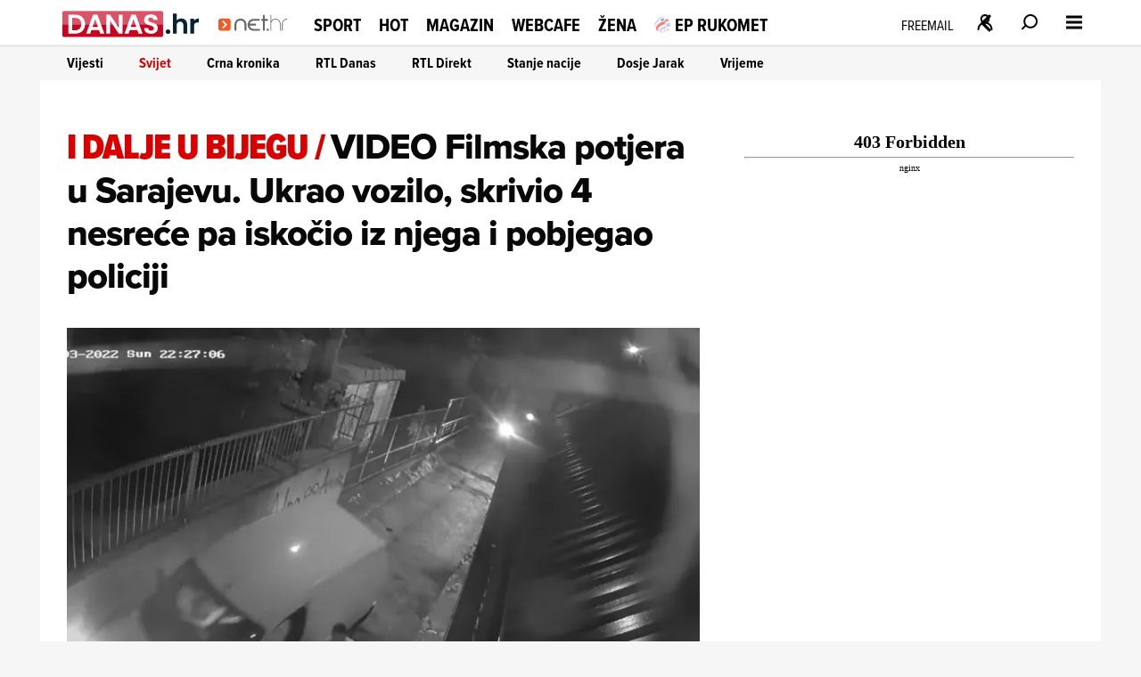

--- FILE ---
content_type: text/html
request_url: https://net.hr/danas/svijet/video-filmska-potjera-u-sarajevu-ukrao-vozilo-skrivio-4-nesrece-pa-iskocio-iz-njega-i-pobjegao-policiji-3f8e9ae4-fbd2-11ec-a713-9eec845b7f28
body_size: 27856
content:
<!DOCTYPE html>
<html lang="hr">
<head>
	<meta charset="utf-8" />

	<meta http-equiv="Cache-Control" content="no-cache, no-store, must-revalidate" />
	<meta http-equiv="Pragma" content="no-cache" />
	<meta http-equiv="Expires" content="-1" />
	<meta name="viewport" content="width=device-width, initial-scale=1.0">
    
    
  	<meta property="article:published_time" content="2022-07-04T17:56:59.000Z" />
  	<meta name="se-a" content="{CORRECT-ANSWER}" />
  	<meta name="robots" content="index,follow,max-image-preview:large,max-video-preview:10">
  
    
	<link rel="preload stylesheet" href="/themes/nethr/style.css?v31"  as="style"/>
  
   	
	<link rel="preload stylesheet" as="style" href="https://use.typekit.net/yqa5tap.css?v1" as="style"/>
	
  	<title>VIDEO Filmska potjera u Sarajevu. Ukrao vozilo, skrivio 4 nesreće pa iskočio iz njega i pobjegao policiji - Net.hr</title>

  		
	<meta name="description" content="<para>Muškarac, čiji je identitet poznat policiji, uspio je pobjeći te se za njim i dalje traga</para>" />
	<meta name="keywords" content="" />
  	<link rel='canonical' href="https://net.hr/danas/svijet/video-filmska-potjera-u-sarajevu-ukrao-vozilo-skrivio-4-nesrece-pa-iskocio-iz-njega-i-pobjegao-policiji-3f8e9ae4-fbd2-11ec-a713-9eec845b7f28" />
  
    
	<meta property="og:url" content="https://net.hr/danas/svijet/video-filmska-potjera-u-sarajevu-ukrao-vozilo-skrivio-4-nesrece-pa-iskocio-iz-njega-i-pobjegao-policiji-3f8e9ae4-fbd2-11ec-a713-9eec845b7f28" />
	<meta property="og:type" content="article" />
	<meta property="og:title" content="VIDEO Filmska potjera u Sarajevu. Ukrao vozilo, skrivio 4 nesreće pa iskočio iz njega i pobjegao policiji" />
	<meta property="og:description" content="<para>Muškarac, čiji je identitet poznat policiji, uspio je pobjeći te se za njim i dalje traga</para>" />
	<meta property="og:image" content="https://net.hr/media/2022/07/04/171373/H-0c7be2a6-fbd2-11ec-8f55-2ae05eef9b29-1200.webp" />
  	<meta property="og:image:width" content="1200" />
  	<meta property="og:image:height" content="674" />
  
	
	<meta name="twitter:card" content="summary_large_image" />
	<meta property="twitter:url" content="https://net.hr/danas/svijet/video-filmska-potjera-u-sarajevu-ukrao-vozilo-skrivio-4-nesrece-pa-iskocio-iz-njega-i-pobjegao-policiji-3f8e9ae4-fbd2-11ec-a713-9eec845b7f28" />
	<meta name="twitter:title" content="VIDEO Filmska potjera u Sarajevu. Ukrao vozilo, skrivio 4 nesreće pa iskočio iz njega i pobjegao policiji" />
	<meta name="twitter:description" content="<para>Muškarac, čiji je identitet poznat policiji, uspio je pobjeći te se za njim i dalje traga</para>" />
	<meta name="twitter:image" content="https://net.hr/media/2022/07/04/171373/H-0c7be2a6-fbd2-11ec-8f55-2ae05eef9b29-1200.webp" />
  

<meta property="se:articleid" content="245709" />
<meta property="se:articleUUID" content="3f8e9ae4-fbd2-11ec-a713-9eec845b7f28" />
<meta property="se:articleSectionSlug" content="/danas/svijet" />
<meta property="se:articleSectionParent" content="danas" />
<meta property="se:articleSectionName" content="Svijet" />
<meta property="se:articleContributorFirst" content="RTL.hr" />

<script type="application/ld+json">
{
	"@context": "https://schema.org",
	"@graph": [
		{
			"@type": "Organization",
			"@id": "https://net.hr/#net-hr-org",
			"name": "Net.hr",
			"url": "https://net.hr/",
			"logo": {
				"@type": "ImageObject",
				"url": "https://net.hr/images/nethr-logo.png",
				"width": 512,
				"height": 512
			},
			"sameAs": [
				"https://www.facebook.com/net.hr",
				"https://x.com/nethr",
				"https://www.instagram.com/net.hr_/",
				"https://www.tiktok.com/@net.hr",
				"https://hr.wikipedia.org/wiki/Net.hr"
			]
		},
		{
			"@type": "WebPage",
			"@id": "https://net.hr/danas/svijet/video-filmska-potjera-u-sarajevu-ukrao-vozilo-skrivio-4-nesrece-pa-iskocio-iz-njega-i-pobjegao-policiji-3f8e9ae4-fbd2-11ec-a713-9eec845b7f28",
			"url": "https://net.hr/danas/svijet/video-filmska-potjera-u-sarajevu-ukrao-vozilo-skrivio-4-nesrece-pa-iskocio-iz-njega-i-pobjegao-policiji-3f8e9ae4-fbd2-11ec-a713-9eec845b7f28",
			"name": "VIDEO Filmska potjera u Sarajevu. Ukrao vozilo, skrivio 4 nesreće pa iskočio iz njega i pobjegao policiji",
			"isPartOf": {
				"@type": "WebSite",
				"@id": "https://net.hr/#website",
				"name": "Net.hr",
				"url": "https://net.hr/"
			},
			"inLanguage": "hr-HR",
			"about": {
				"@type": "Thing",
				"name": "VIDEO Filmska potjera u Sarajevu. Ukrao vozilo, skrivio 4 nesreće pa iskočio iz njega i pobjegao policiji"
			}
		},
		{
			"@type": "BreadcrumbList",
			"@id": "https://net.hr/danas/svijet/video-filmska-potjera-u-sarajevu-ukrao-vozilo-skrivio-4-nesrece-pa-iskocio-iz-njega-i-pobjegao-policiji-3f8e9ae4-fbd2-11ec-a713-9eec845b7f28#breadcrumbs",
			"itemListElement": [
				{
					"@type": "ListItem",
					"position": 1,
					"item": {
						"@type": "WebPage",
						"@id": "https://net.hr",
						"name": "Naslovnica"
					}
				}
				,{
                                    "@type": "ListItem",
                                    "position": 2,
                                    "item": {
                                        "@type": "CollectionPage",
                                        "@id": "https://net.hr/danas",
                                        "name": "Danas"
                                    }
                                }
                                ,{
                                    "@type": "ListItem",
                                    "position": 3,
                                    "item": {
                                        "@type": "CollectionPage",
                                        "@id": "https://net.hr/danas/svijet",
                                        "name": "Svijet"
                                    }
                                }
                        ,{
                            "@type": "ListItem",
                            "position": 4,
                            "item": {
                                "@type": "Thing",
                                "@id": "https://net.hr/danas/svijet/video-filmska-potjera-u-sarajevu-ukrao-vozilo-skrivio-4-nesrece-pa-iskocio-iz-njega-i-pobjegao-policiji-3f8e9ae4-fbd2-11ec-a713-9eec845b7f28",
                                "name": "VIDEO Filmska potjera u Sarajevu. Ukrao vozilo, skrivio 4 nesreće pa iskočio iz njega i pobjegao policiji"
                            }
                        }			
      		]
		},
		{
			"@type": "NewsArticle",
			"@id": "https://net.hr/danas/svijet/video-filmska-potjera-u-sarajevu-ukrao-vozilo-skrivio-4-nesrece-pa-iskocio-iz-njega-i-pobjegao-policiji-3f8e9ae4-fbd2-11ec-a713-9eec845b7f28#article",
			"mainEntityOfPage": {
				"@type": "WebPage",
				"@id": "https://net.hr/danas/svijet/video-filmska-potjera-u-sarajevu-ukrao-vozilo-skrivio-4-nesrece-pa-iskocio-iz-njega-i-pobjegao-policiji-3f8e9ae4-fbd2-11ec-a713-9eec845b7f28#webpage"
			},
			"headline": "VIDEO Filmska potjera u Sarajevu. Ukrao vozilo, skrivio 4 nesreće pa iskočio iz njega i pobjegao policiji",
			"alternativeHeadline": "VIDEO Filmska potjera u Sarajevu. Ukrao vozilo, skrivio 4 nesreće pa iskočio iz njega i pobjegao policiji",
			"description": "<para>Muškarac, čiji je identitet poznat policiji, uspio je pobjeći te se za njim i dalje traga</para>",
			"keywords": ["sarajevo","potjera"],
			"articleSection": "Svijet",
			"genre": "News",
			"datePublished": "2022-07-04T19:07:59.000Z",
			"dateModified": "2022-07-04T19:07:19.000Z",
			"isAccessibleForFree": true,
			"inLanguage": "hr-HR",
			"author": [ 
				{
				"@type": "Person",
				"@id": "https://net.hr/autori/rtl-hr#person",
				"name": "RTL.hr",
				"url": "https://net.hr/autori/rtl-hr",
				"image": {
					"@type": "ImageObject",
					"url": "https://net.hr/autori/rtl-hr/rtl-hr_m.webp",
					"width": 300,
					"height": 300
				}
			}
			],
			"publisher": {
				"@id": "https://net.hr/#net-hr-org"
			},
			"image": [
				{
					"@type": "ImageObject",
					"@id": "https://net.hr/media/2022/07/04/171373/H-0c7be2a6-fbd2-11ec-8f55-2ae05eef9b29-1200.webp#primaryimage",
					"contentUrl": "https://net.hr/media/2022/07/04/171373/H-0c7be2a6-fbd2-11ec-8f55-2ae05eef9b29-1200.webp",
					"url": "https://net.hr/media/2022/07/04/171373/H-0c7be2a6-fbd2-11ec-8f55-2ae05eef9b29-1200.webp",
					"width": 1200,
					"height": 675,
					"caption": "VIDEO Filmska potjera u Sarajevu. Ukrao vozilo, skrivio 4 nesreće pa iskočio iz njega i pobjegao policiji",
					"thumbnailUrl": [
						"https://net.hr/media/2022/07/04/171373/H-0c7be2a6-fbd2-11ec-8f55-2ae05eef9b29-1200.webp",
						"https://net.hr/media/2022/07/04/171373/H-0c7be2a6-fbd2-11ec-8f55-2ae05eef9b29-760.webp",
						"https://net.hr/media/2022/07/04/171373/H-0c7be2a6-fbd2-11ec-8f55-2ae05eef9b29-550.webp"
					]
				}
			],
			"thumbnailUrl": [
				"https://net.hr/media/2022/07/04/171373/H-0c7be2a6-fbd2-11ec-8f55-2ae05eef9b29-1200.webp",
				"https://net.hr/media/2022/07/04/171373/H-0c7be2a6-fbd2-11ec-8f55-2ae05eef9b29-760.webp",
				"https://net.hr/media/2022/07/04/171373/H-0c7be2a6-fbd2-11ec-8f55-2ae05eef9b29-550.webp"
			],
			"wordCount": 146,
			"commentCount": 0,
			"potentialAction": {
				"@type": "ReadAction",
				"target": [
					"https://net.hr/danas/svijet/video-filmska-potjera-u-sarajevu-ukrao-vozilo-skrivio-4-nesrece-pa-iskocio-iz-njega-i-pobjegao-policiji-3f8e9ae4-fbd2-11ec-a713-9eec845b7f28"
				]
			}
			
		}
	]
}
</script>


<script src="//cdn2.net.hr/themes/nethr/videojs/video.min.js?v1"></script>
<script src="//imasdk.googleapis.com/js/sdkloader/ima3.js"></script>
<script src="/themes/nethr/videojs/videojs.ads.min.js?v1"></script>
<script src="//cdn2.net.hr/themes/nethr/videojs/videojs.ima.js?v1"></script>

<link rel="stylesheet" href="/themes/nethr/videojs/video-js.min.css?v1" />
<link rel="stylesheet" href="/themes/nethr/videojs/videojs.ads.css?v1" />
<link rel="stylesheet" href="/themes/nethr/videojs/videojs.ima.css?v1" />
<link rel="stylesheet" href="/themes/nethr/videojs/videojs.fix.css?v1" />

<script async src="/themes/nethr/js/videoManager.js?v1"></script>

	
	<link fetchpriority="low" rel="icon" sizes="16x16" href="//cdn2.net.hr/static/nethr/graphics/favicon.png?v1" />
	<link fetchpriority="low" rel="icon" sizes="16x16" href="//cdn2.net.hr/static/nethr/graphics/favicon.ico?v1" />
	<link fetchpriority="low" rel="apple-touch-icon" sizes="192x192" href="//cdn2.net.hr/static/nethr/graphics/apple-touch-icon.png?v1" />
	<link fetchpriority="low" rel="apple-touch-icon" sizes="57x57" href="//cdn2.net.hr/static/nethr/graphics/apple-icon-57x57.png?v1" />
	<link fetchpriority="low" rel="apple-touch-icon" sizes="60x60" href="//cdn2.net.hr/static/nethr/graphics/apple-icon-60x60.png?v1" />
	<link fetchpriority="low" rel="apple-touch-icon" sizes="72x72" href="//cdn2.net.hr/static/nethr/graphics/apple-icon-72x72.png?v1" />
	<link fetchpriority="low" rel="apple-touch-icon" sizes="76x76" href="//cdn2.net.hr/static/nethr/graphics/apple-icon-76x76.png?v1" />
	<link fetchpriority="low" rel="apple-touch-icon" sizes="114x114" href="//cdn2.net.hr/static/nethr/graphics/apple-icon-114x114.png?v1" />
	<link fetchpriority="low" rel="apple-touch-icon" sizes="120x120" href="//cdn2.net.hr/static/nethr/graphics/apple-icon-120x120.png?v1" />
	<link fetchpriority="low" rel="apple-touch-icon" sizes="144x144" href="//cdn2.net.hr/static/nethr/graphics/apple-icon-144x144.png?v1" />
	<link fetchpriority="low" rel="apple-touch-icon" sizes="152x152" href="//cdn2.net.hr/static/nethr/graphics/apple-icon-152x152.png?v1" />
	<link fetchpriority="low" rel="apple-touch-icon" sizes="180x180" href="//cdn2.net.hr/static/nethr/graphics/apple-icon-180x180.png?v1" />
	<link fetchpriority="low" rel="icon" type="image/png" sizes="192x192" href="//cdn2.net.hr/static/nethr/graphics/android-icon-192x192.png?v1" />
	<link fetchpriority="low" rel="icon" type="image/png" sizes="32x32" href="//cdn2.net.hr/static/nethr/graphics/favicon-32x32.png?v1" />
	<link fetchpriority="low" rel="icon" type="image/png" sizes="96x96" href="//cdn2.net.hr/static/nethr/graphics/favicon-96x96.png?v1" />
	<link fetchpriority="low" rel="icon" type="image/png" sizes="16x16" href="//cdn2.net.hr/static/nethr/graphics/favicon-16x16.png?v1" />
	<link fetchpriority="low" rel="manifest" crossorigin="use-credentials" href="//cdn2.net.hr/static/nethr/manifest.json?v2" />
	<meta name="msapplication-TileColor" content="#ffffff" />
	<meta name="msapplication-TileImage" content="//cdn2.net.hr/static/nethr/graphics/ms-icon-144x144.png?v1" />
	<meta name="theme-color" content="#ffffff" />
  
	
  	<script>
      // Add this to your head, before loading the external script
      window.functionsReady = new Promise(resolve => {
        window.resolveExternalFunctions = resolve;
      });

      // Helper function to safely call functions when they're ready
      window.callWhenReady = function(funcName, ...args) {
        window.functionsReady.then(() => {
          if (typeof window[funcName] === 'function') {
            window[funcName](...args);
          } else {
            console.error(`Function ${funcName} not found`);
          }
        });
      };
    </script> 
  	<script async type="text/javascript" src="/themes/nethr/js/se_required.js?v1"></script>
	<script type="text/javascript" src="/themes/nethr/js/header_scripts.js?v1"></script>
    <script type="text/javascript" src="/themes/nethr/js/footer_scripts.js?v1"></script>
  	<script  type="text/javascript" src="/themes/nethr/js/newsletter_scripts.js"></script>
	<script async defer type="text/javascript" src="//cdn2.net.hr/static/required/js/exponea.js?v1"></script>
	<script async defer type="text/javascript" src="/static_dev/js/qpqManager.js"></script>
  	<script async defer type="text/javascript" src="/themes/nethr/js/se_refresh.js?v1"></script>
  	<script type="text/javascript" src="//cdn2.net.hr/static/required/js/se_cookies.js?v1"></script>
	<script type="text/javascript" src="//cdn2.net.hr/static/required/js/se_poll.js?v22"></script>
	<script async defer type="text/javascript" src="//cdn2.net.hr/static/required/js/se_data.js?v2"></script>
	<script async defer type="text/javascript" src="//cdn2.net.hr/static/required/js/se_sso.js?v3"></script>
 	 <script type="text/javascript" src="/themes/nethr/js/yscountdown.js"></script>

    
  	<link rel="preload stylesheet" as="style" href="//cdn2.net.hr/static/required/js/swiper/swiper-bundle.min.css?v1" />
    <script  async defer type="text/javascript" src="//cdn2.net.hr/static/required/js/swiper/swiper-bundle.min.js?v1"></script>




<script type="didomi/javascript" data-vendor="c:bloomreach">
        !function(e,n,t,i,r,o){function s(e){if("number"!=typeof e)return e;var n=new Date;return new Date(n.getTime()+1e3*e)}var a=4e3,c="xnpe_async_hide";function p(e){return e.reduce((function(e,n){return e[n]=function(){e._.push([n.toString(),arguments])},e}),{_:[]})}function m(e,n,t){var i=t.createElement(n);i.src=e;var r=t.getElementsByTagName(n)[0];return r.parentNode.insertBefore(i,r),i}function u(e){return"[object Date]"===Object.prototype.toString.call(e)}o.target=o.target||"https://api.exponea.com",o.file_path=o.file_path||o.target+"/js/exponea.min.js",r[n]=p(["anonymize","initialize","identify","getSegments","update","track","trackLink","trackEnhancedEcommerce","getHtml","showHtml","showBanner","showWebLayer","ping","getAbTest","loadDependency","getRecommendation","reloadWebLayers","_preInitialize","_initializeConfig"]),r[n].notifications=p(["isAvailable","isSubscribed","subscribe","unsubscribe"]),r[n].segments=p(["subscribe"]),r[n]["snippetVersion"]="v2.7.0",function(e,n,t){e[n]["_"+t]={},e[n]["_"+t].nowFn=Date.now,e[n]["_"+t].snippetStartTime=e[n]["_"+t].nowFn()}(r,n,"performance"),function(e,n,t,i,r,o){e[r]={sdk:e[i],sdkObjectName:i,skipExperiments:!!t.new_experiments,sign:t.token+"/"+(o.exec(n.cookie)||["","new"])[1],path:t.target}}(r,e,o,n,i,RegExp("__exponea_etc__"+"=([w-]+)")),function(e,n,t){m(e.file_path,n,t)}(o,t,e),function(e,n,t,i,r,o,p){if(e.new_experiments){!0===e.new_experiments&&(e.new_experiments={});var l,f=e.new_experiments.hide_class||c,_=e.new_experiments.timeout||a,g=encodeURIComponent(o.location.href.split("#")[0]);e.cookies&&e.cookies.expires&&("number"==typeof e.cookies.expires||u(e.cookies.expires)?l=s(e.cookies.expires):e.cookies.expires.tracking&&("number"==typeof e.cookies.expires.tracking||u(e.cookies.expires.tracking))&&(l=s(e.cookies.expires.tracking))),l&&l<new Date&&(l=void 0);var d=e.target+"/webxp/"+n+"/"+o[t].sign+"/modifications.min.js?http-referer="+g+"&timeout="+_+"ms"+(l?"&cookie-expires="+Math.floor(l.getTime()/1e3):"");"sync"===e.new_experiments.mode&&o.localStorage.getItem("__exponea__sync_modifications__")?function(e,n,t,i,r){t[r][n]="<"+n+' src="'+e+'"></'+n+">",i.writeln(t[r][n]),i.writeln("<"+n+">!"+r+".init && document.writeln("+r+"."+n+'.replace("/'+n+'/", "/'+n+'-async/").replace("><", " async><"))</'+n+">")}(d,n,o,p,t):function(e,n,t,i,r,o,s,a){o.documentElement.classList.add(e);var c=m(t,i,o);function p(){r[a].init||m(t.replace("/"+i+"/","/"+i+"-async/"),i,o)}function u(){o.documentElement.classList.remove(e)}c.onload=p,c.onerror=p,r.setTimeout(u,n),r[s]._revealPage=u}(f,_,d,n,o,p,r,t)}}(o,t,i,0,n,r,e),function(e,n,t){var i;e[n]._initializeConfig(t),(null===(i=t.experimental)||void 0===i?void 0:i.non_personalized_weblayers)&&e[n]._preInitialize(t),e[n].start=function(i){i&&Object.keys(i).forEach((function(e){return t[e]=i[e]})),e[n].initialize(t)}}(r,n,o)}(document,"exponea","script","webxpClient",window,{ target: "https://cme-api.bloomreach.co", token: "590f3dcc-2414-11ef-a8fa-9ab3afd0692b", experimental: { non_personalized_weblayers: true }, ping: { enabled: false, }, track: { google_analytics: false, },
    });
    exponea.start();
</script>


<script>(function(w,d,s,l,i){w[l]=w[l]||[];w[l].push({'gtm.start':
new Date().getTime(),event:'gtm.js'});var f=d.getElementsByTagName(s)[0],
j=d.createElement(s),dl=l!='dataLayer'?'&l='+l:'';j.async=true;j.src=
'https://www.googletagmanager.com/gtm.js?id='+i+dl;f.parentNode.insertBefore(j,f);
})(window,document,'script','dataLayer','GTM-WPZ85JNM');</script>


  

<script async defer src = "https://micro.rubiconproject.com/prebid/dynamic/26072.js"></script> 
<script async src="https://freshatl.azurewebsites.net/js/fresh-atl.js"></script>
  
<script async defer type="text/javascript" src="https://securepubads.g.doubleclick.net/tag/js/gpt.js"></script>
<script  async defer type="text/javascript" src="//cdn2.net.hr/static/required/js/se_ads.js?v1"></script>
<script>
  window.googletag = window.googletag || {}
  window.googletag.cmd = window.googletag.cmd || []
</script>
<script  async defer type="text/javascript" src="/static_dev/js/se_ads_conf.js?v1"></script>

  
<script>
  /*
// define global PBJS and GPT libraries 
window.pbjs = window.pbjs || {
	que: []
};
window.googletag = window.googletag || {
	cmd: []
};
// set global failsafe timeout ~500ms after DM UI bidder timeout 
const FAILSAFE_TIMEOUT = 3500;
// wait for GPT to load 
googletag.cmd.push(function() {
	// configure GPT following PBJS best practices 
	googletag.pubads().disableInitialLoad();
	googletag.pubads().enableSingleRequest();
	googletag.enableServices();
	// define all GPT slots 
	googletag.defineSlot('/5300653/magnite_mrec',
		[300, 250],'div-1').addService(googletag.pubads());
	// function to be called when we want to make the ad server request 
	// uses a global “adserverRequestSent” flag to manage on-page failsafe 
	const sendAdServerRequest = (slotsToRefresh) =>
	{
		if (pbjs.adserverRequestSent) return;
		pbjs.adserverRequestSent = true;
		googletag.pubads().refresh(slotsToRefresh);
	};
	// request bids when PBJS is ready 
	// DM will automatically scan the page for defined GPT slots 
	pbjs.que.push(function() {
		pbjs.rp.requestBids({
			callback: sendAdServerRequest
		});
	});
	// start the on-page failsafe timeout 
	setTimeout(sendAdServerRequest, FAILSAFE_TIMEOUT);
});
*/
</script>  
  

<script type="text/javascript">(function(){function i(e){if(!window.frames[e]){if(document.body&&document.body.firstChild){var t=document.body;var n=document.createElement("iframe");n.style.display="none";n.name=e;n.title=e;t.insertBefore(n,t.firstChild)}else{setTimeout(function(){i(e)},5)}}}function e(n,o,r,f,s){function e(e,t,n,i){if(typeof n!=="function"){return}if(!window[o]){window[o]=[]}var a=false;if(s){a=s(e,i,n)}if(!a){window[o].push({command:e,version:t,callback:n,parameter:i})}}e.stub=true;e.stubVersion=2;function t(i){if(!window[n]||window[n].stub!==true){return}if(!i.data){return}var a=typeof i.data==="string";var e;try{e=a?JSON.parse(i.data):i.data}catch(t){return}if(e[r]){var o=e[r];window[n](o.command,o.version,function(e,t){var n={};n[f]={returnValue:e,success:t,callId:o.callId};if(i.source){i.source.postMessage(a?JSON.stringify(n):n,"*")}},o.parameter)}}if(typeof window[n]!=="function"){window[n]=e;if(window.addEventListener){window.addEventListener("message",t,false)}else{window.attachEvent("onmessage",t)}}}e("__tcfapi","__tcfapiBuffer","__tcfapiCall","__tcfapiReturn");i("__tcfapiLocator")})();</script>
<script type="text/javascript">(function(){(function(e,r){var t=document.createElement("link");t.rel="preconnect";t.as="script";var n=document.createElement("link");n.rel="dns-prefetch";n.as="script";var i=document.createElement("script");i.id="spcloader";i.type="text/javascript";i["async"]=true;i.charset="utf-8";var o="https://sdk.privacy-center.org/"+e+"/loader.js?target_type=notice&target="+r;if(window.didomiConfig&&window.didomiConfig.user){var a=window.didomiConfig.user;var c=a.country;var d=a.region;if(c){o=o+"&country="+c;if(d){o=o+"®ion="+d}}}t.href="https://sdk.privacy-center.org/";n.href="https://sdk.privacy-center.org/";i.src=o;var s=document.getElementsByTagName("script")[0];s.parentNode.insertBefore(t,s);s.parentNode.insertBefore(n,s);s.parentNode.insertBefore(i,s)})("c15af460-4782-467a-8d5b-88619667de76","MFGgHpjx")})();</script>

 
<script>
  (() => {
    
    if(document.querySelector('meta[name="se_article_preview"]') !== null) {return;}
    
    const baseScriptUrl = `https://script.dotmetrics.net/door.js?id=`;
    const sectionIdMap = {
      danas: `318`,
      sport: `320`,
      hot: `322`,
      magazin: `321`,
      webcafe: `319`,
      '': `208`
    };
    const defaultId = `4432`;
    const dmDebug = true;
    const debugLog = (msg, color) => dmDebug && console.log(`%c[dmLog]: ${msg}`, `color:${color || 'green'}; font-weight:bold;`);

    window.dm = window.dm || { AjaxData: [] };
    window.dm.AjaxEvent = (et, d, ssid, ad) => {
      dm.AjaxData.push({ et, d, ssid, ad });
      window.DotMetricsObj && DotMetricsObj.onAjaxDataUpdate();
    };

    const url = window.location.pathname;
    const clean = url.endsWith(`/`) && url.length > 1 ? url.slice(0, -1) : url;

    const section = clean.split(`/`)[1] || ``;
    debugLog(`Detected section: ${section}`, `blue`);

    const id = sectionIdMap[section] || defaultId;
    debugLog(`Using DotMetrics ID: ${id}`, `orange`);

    const dmScript = document.createElement(`script`);
    dmScript.async = true;
    dmScript.src = `${baseScriptUrl}${id}`;
    document.head.appendChild(dmScript);
  })();
</script>

  
<script async type="text/javascript"> 
(function (u, p, s, c, r) {  
 	if(document.querySelector('meta[name="se_article_preview"]') !== null) {return;}
  
    u[r] = u[r] || function (p) { (u[r].q = u[r].q || []).push(p) }, u[r].ls = 1 * new Date();
    var a = p.createElement(s), m = p.getElementsByTagName(s)[0]; a.async = 1; a.src = c; m.parentNode.insertBefore(a, m)
})(window, document, 'script', 'https://files.upscore.com/async/upScore.js', 'upScore');
</script>


<script async charset="UTF-8" src="https://s-eu-1.pushpushgo.com/js/67e294090bd7d1c759c5eea1.js"></script>
  
  <script>
  // QPQ guard
  window._qpqRenderQueue = window._qpqRenderQueue || [];
  window.renderQPQWidget = function(opts) {
    window._qpqRenderQueue.push(opts);
  };
</script>
<script async type="didomi/javascript" data-vendor="iab:815" src="https://btloader.com/tag?o=5071087362113536&upapi=true"></script>

<script async type="text/javascript" src="//pahtzc.tech/c/www.net.hr.js" id="taboola-net"></script>
</head>
	
<body>

<noscript><iframe src="https://www.googletagmanager.com/ns.html?id=GTM-WPZ85JNM"
height="0" width="0" style="display:none;visibility:hidden"></iframe></noscript>


	<div class="main-wrapper">
  		<div id="net_wallpaper_homepage_desktop" class="wallpaper wallpaper--homepage"></div>    
  		<div id="net_wallpaper_category_desktop" class="wallpaper wallpaper--category"></div>  
       <div id="net_wallpaper_article_desktop" class="wallpaper wallpaper--article"></div>  <script type="text/javascript">
if (!document.querySelector('meta[name="se_article_preview"]') !== null) {

  let upScoreSection = document?.querySelector('head > meta[property="se:articleSectionParent"]')?.getAttribute('content')
    upScoreSection = upScoreSection && upScoreSection.charAt(0).toUpperCase() + upScoreSection.slice(1)
  
    upScore({
        config: {
            domain: 'net.hr',
            article: '.se-article__content',
            track_positions: false
        },
        data: {
            section: `${upScoreSection}`,
            taxonomy: 'Svijet',
            object_id: '3f8e9ae4-fbd2-11ec-a713-9eec845b7f28',
            pubdate: '2022-07-04T17:56:59.000Z',
            author: 'RTL.hr',
            object_type: 'article'
        }
    });     
  }
</script>

<script>window.tentacles = {apiToken:'4cfh9a6v6un6kwdibffen70eiveyz3o8',  pageType: "article"};</script>
<script src="https://tentacles.smartocto.com/ten/tentacle.js"></script>

<script type="text/javascript">
   function toFirstLetter(section = "") {
      return section?.charAt(0).toUpperCase() + section.slice(1) || null
   }
   
   let parentSection = toFirstLetter("danas/svijet".split('/')[0]);
   let subSection =toFirstLetter("danas/svijet".split('/')[1]);
   let sectionsPath = subSection ? `${parentSection}>${subSection}` : `${parentSection}`;

   function arrayToString(arr) {
    return Array.isArray(arr)
      ? arr.map(item => String(item).trim()).join(', ')
      : '';
   }
  
   let tags = arrayToString(["sarajevo","potjera"]);
   let authors = `RTL.hr , kreator `;

  const gtmDataMetadataInfo = {
    event: 'gtm.metadata',
    contentAuthor: "RTL.hr ",
    contentCreator: "" || 'net.hr',
    contentPublishingDate: "2022-07-04T17:56:59.000Z",
    contentType: "Classic Article",
    pageTags: tags
  }

  window.dataLayer.push(gtmDataMetadataInfo);
  
  async function initSO() {  
    if(document.querySelector('meta[name="se_article_preview"]') !== null) {return;}
    
    let userHasActivePremium;

    const response = await userHasActivePremium?.();
    const reader =
      response?.status === 200 ? 'subscribed' :
      response?.status === 400 ? 'registered' :
      'anonymous';
    
  /* CONFIGURATION START */
  window._ain = {
    id: "2999",
    url: window.location.origin + window.location.pathname,
    page_type: "article",
    postid: "3f8e9ae4-fbd2-11ec-a713-9eec845b7f28",
    maincontent: "div.se-article_top--left, div.se-article--text",
    title: "VIDEO Filmska potjera u Sarajevu. Ukrao vozilo, skrivio 4 nesreće pa iskočio iz njega i pobjegao policiji",
    pubdate: "2022-07-04T17:56:59.000Z",
    updateTimestamp: "2022-07-04T19:07:59.000Z",
    authors: authors || 'net.hr',
    sections: `${sectionsPath}`,
    tags: tags,
    access_level: "free",
    article_type: "Classic Article",
    reader_type: reader,
    has_video: false
  };
  /* CONFIGURATION END */
    
  (function (d, s) {
    var sf = d.createElement(s);
    sf.type = 'text/javascript';
    sf.async = true;
    sf.src = (('https:' == d.location.protocol)
      ? 'https://d7d3cf2e81d293050033-3dfc0615b0fd7b49143049256703bfce.ssl.cf1.rackcdn.com'
      : 'http://t.contentinsights.com') + '/stf.js';
    var t = d.getElementsByTagName(s)[0];
    t.parentNode.insertBefore(sf, t);
  })(document, 'script');
}
  initSO();
</script>

<div class="se-header se-header--homepage se-header--danas/svijet">
    <div id="module_1"><header class="se-header">
    <div class="se-header-container">
        <div class="se-header-mobile-menu-container mobileOnly"></div>
        <div class="se-header-left">
            <div class="se-header-logo-container">
                <div class="se-header__logo se-header__logo--net-hr">
                    <a href="/" class="se-header__link" aria-label="Idi na naslovnicu">
                        <svg viewBox="0 0 100 18" aria-hidden="true"><path class="colorme" d="M0 11.616c0-2.987 0-4.48.928-5.408.928-.928 2.421-.928 5.408-.928h3.168c2.987 0 4.48 0 5.408.928.928.928.928 2.421.928 5.408v3.168c0 2.987 0 4.48-.928 5.408-.928.928-2.421.928-5.408.928H6.336c-2.987 0-4.48 0-5.408-.928C0 19.264 0 17.771 0 14.784v-3.168z"></path><path d="M5.325 8.493a1.056 1.056 0 011.494 0l3.96 3.96a1.056 1.056 0 010 1.494l-3.96 3.96a1.056 1.056 0 11-1.494-1.494L8.54 13.2 5.325 9.987a1.056 1.056 0 010-1.494z" fill="#fff"></path><path class="colortxt" d="M56.37 5.878h1.004V1.754c0-.669.557-1.226 1.226-1.226.669 0 1.226.557 1.226 1.226v4.124h3.01c.668 0 1.225.557 1.225 1.226 0 .668-.557 1.226-1.226 1.226h-3.01v11.646c0 .669-.556 1.226-1.225 1.226a1.237 1.237 0 01-1.226-1.226V8.33h-1.003a1.237 1.237 0 01-1.226-1.226c0-.669.557-1.226 1.226-1.226zM20.818 13.01v6.91c0 .67.557 1.227 1.226 1.227.669 0 1.226-.558 1.226-1.226v-6.91c0-2.842 2.34-5.183 5.238-5.183 2.842 0 5.183 2.34 5.238 5.183v6.91c0 .668.558 1.226 1.226 1.226.67 0 1.226-.558 1.226-1.226v-6.91c0-4.18-3.455-7.635-7.634-7.635-4.29.056-7.746 3.455-7.746 7.635zM45.337 21.147h7.3c.669 0 1.226-.558 1.226-1.226 0-.669-.557-1.226-1.226-1.226h-7.3c-2.563 0-4.736-1.895-5.127-4.347h7.245c.669 0 1.226-.557 1.226-1.226 0-.669-.557-1.226-1.226-1.226h-7.077c.668-2.117 2.619-3.678 4.96-3.678h7.02c.67 0 1.227-.557 1.227-1.226 0-.668-.558-1.226-1.226-1.226h-7.022c-4.18 0-7.634 3.455-7.634 7.635 0 4.346 3.455 7.746 7.634 7.746zM63.058 18.416h1.059c.446 0 .78.334.78.78v1.17c0 .446-.334.78-.78.78h-1.059a.762.762 0 01-.78-.78V19.14c0-.39.334-.724.78-.724zM88.58 5.6c-3.622 0-6.575 2.953-6.575 6.575V20.7a.5.5 0 00.501.501.5.5 0 00.502-.501V11.283l.056-.278.055-.28.056-.278.112-.278.11-.279.112-.223.112-.223.167-.223.167-.223.167-.223.168-.222.167-.223.167-.168.167-.167.223-.167.223-.167.223-.167.223-.167.223-.112.222-.111.28-.112.278-.111.278-.112.279-.055.279-.056.278-.056.279-.056h.557a.5.5 0 00.502-.501c-.112-.279-.335-.446-.558-.446zM67.516.528c.279 0 .446.223.446.502v7.745C69.132 6.881 71.194 5.6 73.59 5.6c3.623 0 6.576 2.954 6.576 6.576V20.7a.5.5 0 01-.502.501c-.278 0-.445-.223-.445-.501v-8.526c0-.502-.056-.948-.168-1.393l-.055-.279a6.773 6.773 0 00-1.226-2.118c-.39-.39-.78-.724-1.226-1.003a6.445 6.445 0 00-3.177-.836c-.668.056-1.281.168-1.894.446l-.502.223c-1.17.669-2.062 1.672-2.619 3.01a4.827 4.827 0 00-.334 1.783V20.867l-.167.167c-.056.056-.168.056-.223.056-.112 0-.168-.056-.279-.112 0-.055-.056-.111-.056-.167V.974c-.278-.223-.055-.446.223-.446z" fill="#666766"></path></svg>
                    </a>
                </div>
                <div class="se-header__logo se-header__logo--danas-hr">
                    <a href="/danas" class="se-header__link" aria-label="Idi na danas.hr">
                        <svg focusable="false" viewBox="0 0 200 40" aria-hidden="true"><rect id="danasBg" class="f" x="0" width="145.74" height="37.35" rx="2.22" ry="2.22" fill="url(#danashrbackgroundgradient) #c9031f" stroke-width="0"></rect><path class="h" fill="#fff" stroke-width="0" d="M26,6.81c2.19,1.13,3.88,2.73,5.07,4.81,1.19,2.08,1.79,4.5,1.79,7.25s-.6,5.15-1.79,7.21c-1.19,2.06-2.88,3.65-5.07,4.77-2.19,1.13-4.72,1.69-7.6,1.69h-9.58V5.13h9.58c2.88,0,5.41.56,7.6,1.69ZM24.88,25.51c1.57-1.57,2.36-3.78,2.36-6.64s-.79-5.09-2.36-6.7-3.8-2.42-6.68-2.42h-3.89v18.11h3.89c2.88,0,5.11-.79,6.68-2.36Z"></path><path class="h" fill="#fff" stroke-width="0" d="M53.01,27.32h-10.92l-1.81,5.22h-5.77l9.86-27.46h6.4l9.86,27.46h-5.81l-1.81-5.22ZM51.51,22.92l-3.97-11.47-3.97,11.47h7.93Z"></path><path class="h" fill="#fff" stroke-width="0" d="M86.98,32.54h-5.5l-12.45-18.81v18.81h-5.5V5.09h5.5l12.45,18.85V5.09h5.5v27.46Z"></path><path class="h" fill="#fff" stroke-width="0" d="M108.43,27.32h-10.92l-1.81,5.22h-5.77l9.86-27.46h6.4l9.86,27.46h-5.81l-1.81-5.22ZM106.94,22.92l-3.97-11.47-3.97,11.47h7.93Z"></path><path class="h" fill="#fff" stroke-width="0" d="M123.26,31.84c-1.53-.65-2.74-1.6-3.63-2.83-.89-1.23-1.35-2.68-1.37-4.36h5.89c.08,1.13.48,2.02,1.2,2.67.72.65,1.71.98,2.97.98s2.29-.31,3.02-.92c.73-.62,1.1-1.42,1.1-2.42,0-.81-.25-1.48-.75-2-.5-.52-1.12-.94-1.87-1.24s-1.77-.63-3.08-1c-1.78-.52-3.23-1.04-4.34-1.55-1.11-.51-2.07-1.28-2.87-2.32-.8-1.03-1.2-2.42-1.2-4.14,0-1.62.41-3.04,1.22-4.24.81-1.2,1.95-2.13,3.42-2.77s3.14-.96,5.03-.96c2.83,0,5.13.69,6.89,2.06s2.74,3.29,2.93,5.75h-6.05c-.05-.94-.45-1.72-1.2-2.34-.75-.62-1.73-.92-2.96-.92-1.07,0-1.93.27-2.57.83-.64.55-.96,1.35-.96,2.4,0,.73.24,1.34.73,1.83.48.49,1.09.88,1.81,1.18.72.3,1.73.65,3.04,1.04,1.78.52,3.23,1.05,4.36,1.57,1.13.52,2.09,1.31,2.91,2.36.81,1.05,1.22,2.42,1.22,4.12,0,1.47-.38,2.83-1.14,4.08-.76,1.26-1.87,2.26-3.34,3-1.47.75-3.21,1.12-5.22,1.12-1.91,0-3.63-.33-5.17-.98Z"></path><path class="i colorme" fill="#052332" stroke-width="0" d="M150.46,32.04c-.64-.62-.96-1.38-.96-2.3s.32-1.68.96-2.3c.64-.62,1.46-.92,2.45-.92s1.77.31,2.4.92.94,1.38.94,2.3-.31,1.68-.94,2.3-1.43.92-2.4.92-1.81-.31-2.45-.92Z"></path><path class="i colorme" fill="#052332" stroke-width="0" d="M176.56,11.69c1.28.72,2.28,1.78,3,3.18.72,1.4,1.08,3.08,1.08,5.05v12.77h-5.5v-12.02c0-1.73-.43-3.06-1.3-3.99s-2.04-1.39-3.54-1.39-2.72.46-3.59,1.39-1.32,2.26-1.32,3.99v12.02h-5.5V3.62h5.5v10.02c.71-.94,1.65-1.68,2.83-2.22,1.18-.54,2.49-.8,3.93-.8,1.65,0,3.12.36,4.4,1.08Z"></path><path class="i colorme" fill="#052332" stroke-width="0" d="M193.36,11.59c1.14-.65,2.44-.98,3.91-.98v5.77h-1.45c-1.73,0-3.03.41-3.91,1.22-.88.81-1.32,2.23-1.32,4.24v10.84h-5.5V10.93h5.5v3.38c.71-1.15,1.63-2.06,2.77-2.71Z"></path><path id="e" class="g" stroke-width="0" opacity="0.32" fill="url(#danashrglowgradient) #fff" d="M2.22.02h141.3c1.23,0,2.22.99,2.22,2.22v17.46H0V2.24C0,1.01.99.02,2.22.02Z"></path></svg>
                    </a>
                </div>
            </div>
            <div class="se-header-section-list">
                <div class="se-header-section-list-overlay se-header-section-list-overlay--left"></div>
                <ul class="se-header-section-list-inner">
                    <li class="se-header-section-item">
                        <a class="se-header-section-item-link se-header__link se-header-section-item-link--sport" href="/sport">Sport</a>
                    </li>
                    <li class="se-header-section-item">
                        <a class="se-header-section-item-link se-header__link se-header-section-item-link--hot" href="/hot">Hot</a>
                    </li>
                    <li class="se-header-section-item">
                        <a class="se-header-section-item-link se-header__link se-header-section-item-link--magazin" href="/magazin">Magazin</a>
                    </li>
                    <li class="se-header-section-item">
                        <a class="se-header-section-item-link se-header__link se-header-section-item-link--webcafe" href="/webcafe">Webcafe</a>
                    </li>
                    <li class="se-header-section-item">
                        <a class="se-header-section-item-link se-header__link se-header-section-item-link--zena" href="https://zena.net.hr" target="_blank">Žena</a>
                    </li>
                  	<li class="se-header-section-item">
                        <a class="se-header-section-item-link se-header__link se-header-section-item-link--specijal" href="/tema/europsko-prvenstvo-u-rukometu-2026" target="_blank"><img src="/images/sport/rukomet/lopta.png">EP RUKOMET</a>
                    </li>
                </ul>
                <div class="se-header-section-list-overlay se-header-section-list-overlay--right"></div>
            </div>
            <div class="se-header-sub-menu">
                <div class="se-header-sub-menu-search-container">
                    <div class="se-header-sub-menu-search-container-inner">
                        <form class="se-header-search-form" id="search_bar" action="/pretrazivanje" method="get">
                            <input class="se-header-search-input" type="text" name="q" id="search_input" placeholder="Upiši traženi pojam..." value="">
                            <button class="se-header-search-submit" type="submit">
                                <span class="se-header-title se-header-title--search">Pretraži</span>
                                <span>
                                    <svg class="se-header-svg se-header-svg--search mobileOnly" focusable="false" viewBox="0 0 32 32" aria-hidden="true"><path d="M 17.9392 3.55556 C 12.13748 3.55556 7.4342 8.25883 7.4342 14.06059 C 7.4342 19.8624 12.13748 24.56569 17.9392 24.56569 C 23.74098 24.56569 28.44427 19.8624 28.44427 14.06059 C 28.44427 8.25883 23.74098 3.55556 17.9392 3.55556 Z M 3.87865 14.06059 C 3.87865 6.29515 10.1738 0 17.9392 0 C 25.70471 0 31.99982 6.29515 31.99982 14.06059 C 31.99982 21.82613 25.70471 28.12124 17.9392 28.12124 C 10.1738 28.12124 3.87865 21.82613 3.87865 14.06059 Z"></path><path d="M 9.4995 21.20729 C 10.19376 21.90151 10.19376 23.0272 9.4995 23.72142 L 3.03486 30.18613 C 2.34059 30.88036 1.21496 30.88036 0.5207 30.18613 C -0.17357 29.49173 -0.17357 28.36622 0.5207 27.67182 L 6.98533 21.20729 C 7.67961 20.51307 8.80523 20.51307 9.4995 21.20729 Z"></path></svg>
                                </span>
                            </button>
                        </form>
                    </div>
                    <label class="se-header-radio-label se-header-radio-label--mobile-sub-menu-control mobileOnly" for="se_header_default">
                        <svg class="se-header-svg se-header-svg--close" focusable="false" viewBox="0 0 32 32" aria-hidden="true"><path d="M 28.035255,32.000001 0,3.9647831 3.9647831,0 32.000001,28.035255 Z"></path><path d="M 3.9647831,32.000001 32.000001,3.9647831 28.035255,0 3.5648696e-6,28.035255 Z"></path></svg>
                        <svg class="se-header-svg se-header-svg--menu" focusable="false" viewBox="0 0 32 32" aria-hidden="true"><path d="M 31.999999,8.0000341 H 2.6259843e-7 V 2.666701 H 31.999999 Z"></path><path d="M 31.999999,18.6667 H 2.6259843e-7 V 13.333367 H 31.999999 Z"></path><path d="M 2.6259843e-7,29.333366 H 31.999999 V 24.000033 H 2.6259843e-7 Z"></path></svg>
                    </label>
                </div>
                <div class="se-header-sub-menu-container">
                    <div class="se-header-freemail-container mobileOnly ">
                        <a class="se-header__link" href="https://freemail.net.hr" rel="noopener noreferrer" target="_blank" aria-label="Freemail">
                            <span class="se-header-icon se-header-icon--freemail">
                                <svg focusable="false" viewBox="0 0 32 32" color="text.default" aria-hidden="true"><path d="M 7.51874 3.04762 C 7.55206 3.04762 7.58551 3.04763 7.61905 3.04763 L 24.48122 3.04762 C 25.83208 3.04755 26.99596 3.04748 27.92808 3.17279 C 28.92693 3.30709 29.8845 3.60994 30.66103 4.38657 C 31.43771 5.1632 31.7405 6.12069 31.8749 7.11956 C 32.00015 8.05163 32.00015 9.21554 32 10.5664 V 18.38598 C 32.00015 22.78446 32.00015 23.94834 31.8749 24.88046 C 31.7405 25.87931 31.43771 26.83688 30.66103 27.61341 C 29.8845 28.3901 28.92693 28.69288 27.92808 28.82728 C 26.99596 28.95253 25.83208 28.95253 24.48122 28.95238 H 7.51878 C 6.16792 28.95253 5.00401 28.95253 4.07194 28.82728 C 3.07307 28.69288 2.11558 28.3901 1.33895 27.61341 C 0.56232 26.83688 0.25947 25.87931 0.12517 24.88046 C -0.00014 23.94834 -0.00007 22.78446 0 21.4336 L 0.00001 10.66667 C 0.00001 10.63313 0.00001 10.59968 0 10.56635 C -0.00007 9.21553 -0.00014 8.05161 0.12517 7.11956 C 0.25947 6.12069 0.56232 5.1632 1.33895 4.38657 C 2.11558 3.60994 3.07307 3.30709 4.07194 3.17279 C 5.00399 3.04748 6.16791 3.04755 7.51874 3.04762 Z M 4.47803 6.19323 C 3.8171 6.2821 3.60994 6.42555 3.49394 6.54156 C 3.37794 6.65755 3.23448 6.86472 3.14562 7.52565 C 3.05086 8.23043 3.04762 9.18694 3.04762 10.66667 V 18.28571 C 3.04762 22.8131 3.05086 23.7696 3.14562 24.47436 C 3.23448 25.13524 3.37794 25.34248 3.49394 25.45844 C 3.60994 25.5744 3.8171 25.71794 4.47803 25.80678 C 5.18281 25.90156 6.13932 25.90476 7.61905 25.90476 H 24.38095 C 25.86072 25.90476 26.81722 25.90156 27.52198 25.80678 C 28.18286 25.71794 28.3901 25.5744 28.50606 25.45844 C 28.62202 25.34248 28.76556 25.13524 28.8544 24.47436 C 28.94918 23.7696 28.95238 22.8131 28.95238 21.33333 V 7.61905 C 28.95238 9.18694 28.94918 8.23043 28.8544 7.52565 C 28.76556 6.86472 28.62202 6.65755 28.50606 6.54156 C 28.3901 6.42555 28.18286 6.2821 27.52198 6.19323 C 26.81722 6.09848 25.86072 6.09524 24.38095 6.09524 H 7.61905 C 6.13932 6.09524 5.18281 6.09848 4.47803 6.19323 Z"></path><path d="M 4.46562 9.16101 C 4.87639 8.68178 5.59787 8.62629 6.0771 9.03704 L 15.75208 17.32989 C 15.8947 17.45218 16.1053 17.45218 16.24792 17.32989 L 25.9229 9.03704 C 26.40213 8.62629 27.12366 8.68178 27.53432 9.16101 C 27.94514 9.64024 27.88968 10.36172 27.41044 10.7725 L 17.73547 19.0653 C 16.73676 19.92137 15.26324 19.92137 14.26456 19.0653 L 4.58958 10.7725 C 4.11035 10.36172 4.05486 9.64024 4.46562 9.16101 Z"></path></svg>
                            </span>
                            <span class="se-header-title se-header-title--freemail">FREEMAIL</span>
                        </a>
                    </div>
                    <ul class="se-header-sub-menu-list">
                        <li class="se-header-sub-menu-list-item se-header-sub-menu-list-item--danas">
                            <div class="se-header-section-list-item-title">
                                <a class="se-header__link" href="/danas">Danas</a>
                            </div>
                            <div class="se-header-sub-menu-list-control">
                                <label for="se_header_submenu_danas">
                                    <svg viewBox="0 0 32 32" aria-hidden="true"><path d="M 2.14732 20.57147 L 6.99605 25.42021 L 16.00025 16.416 L 25.00457 25.42021 L 29.85326 20.57147 L 16.00025 6.71853 L 2.14732 20.57147 Z"></path></svg>
                                </label>
                                <input type="checkbox" name="headerSubmenuControl" id="se_header_submenu_danas">
                            </div>
                            <ul class="se-header-sub-menu-sub-list">
                                <li class="se-header-sub-menu-sub-list-item">
                                    <a class="se-header__link" href="/danas/vijesti">Vijesti</a>
                                </li>
                                <li class="se-header-sub-menu-sub-list-item">
                                    <a class="se-header__link" href="/danas/svijet">Svijet</a>
                                </li>
                                <li class="se-header-sub-menu-sub-list-item">
                                    <a class="se-header__link" href="/danas/crna-kronika">Crna kronika</a>
                                </li>
                                <li class="se-header-sub-menu-sub-list-item">
                                    <a class="se-header__link" href="/danas/rtl-danas">RTL Danas</a>
                                </li>
                                <li class="se-header-sub-menu-sub-list-item">
                                    <a class="se-header__link" href="/danas/rtl-direkt">RTL Direkt</a>
                                </li>
                                <li class="se-header-sub-menu-sub-list-item">
                                    <a class="se-header__link" href="/danas/stanje-nacije">Stanje nacije</a>
                                </li>
                                <li class="se-header-sub-menu-sub-list-item">
                                    <a class="se-header__link" href="/tema/dosje-jarak">Dosje Jarak</a>
                                </li>
                                <li class="se-header-sub-menu-sub-list-item">
                                    <a class="se-header__link" href="/danas/vrijeme">Vrijeme</a>
                                </li>
                                <!-- <li class="se-header-sub-menu-sub-list-item">
                                    <a class="se-header__link" href="/danas/izbori-2024">Izbori 2024</a>
                                </li>
                                <li class="se-header-sub-menu-sub-list-item">
                                    <a class="se-header__link" href="/danas/20-godina-zajedno">20 godina zajedno</a>
                                </li> -->
                            </ul>
                        </li>
                        <li class="se-header-sub-menu-list-item se-header-sub-menu-list-item--sport">
                            <div class="se-header-section-list-item-title">
                                <a class="se-header__link" href="/sport">Sport</a>
                            </div>
                            <div class="se-header-sub-menu-list-control">
                                <label for="se_header_submenu_sport">
                                    <svg viewBox="0 0 32 32" aria-hidden="true"><path d="M 2.14732 20.57147 L 6.99605 25.42021 L 16.00025 16.416 L 25.00457 25.42021 L 29.85326 20.57147 L 16.00025 6.71853 L 2.14732 20.57147 Z"></path></svg>
                                </label>
                                <input type="checkbox" name="headerSubmenuControl" id="se_header_submenu_sport">
                            </div>
                            <ul class="se-header-sub-menu-sub-list">
                                <li class="se-header-sub-menu-sub-list-item">
                                    <a class="se-header__link" href="/sport/nogomet">Nogomet</a>
                                </li>
                                <li class="se-header-sub-menu-sub-list-item">
                                    <a class="se-header__link" href="/sport/rukomet">Rukomet</a>
                                </li>
                                <li class="se-header-sub-menu-sub-list-item">
                                    <a class="se-header__link" href="/sport/klub-boraca">Klub boraca</a>
                                </li>
                                <li class="se-header-sub-menu-sub-list-item">
                                    <a class="se-header__link" href="/sport/na-rubu-sporta">Na rubu sporta</a>
                                </li>
                                <li class="se-header-sub-menu-sub-list-item">
                                    <a class="se-header__link" href="/sport/kosarka">Košarka</a>
                                </li>
                                <li class="se-header-sub-menu-sub-list-item">
                                    <a class="se-header__link" href="/sport/tenis">Tenis</a>
                                </li>
                                <li class="se-header-sub-menu-sub-list-item">
                                    <a class="se-header__link" href="/sport/ostali-sportovi">Ostali sportovi</a>
                                </li>
                                <li class="se-header-sub-menu-sub-list-item">
                                    <a class="se-header__link" href="/tema/liga-prvaka">Liga prvaka</a>
                                </li>
                                <li class="se-header-sub-menu-sub-list-item">
                                    <a class="se-header__link" href="/sport/fnc">FNC</a>
                                </li>
                                <li class="se-header-sub-menu-sub-list-item">
                                    <a class="se-header__link" href="/sport/formula-1">Formula 1</a>
                                </li>
                            </ul>
                        </li>
                        <li class="se-header-sub-menu-list-item se-header-sub-menu-list-item--hot">
                            <div class="se-header-section-list-item-title">
                                <a class="se-header__link" href="/hot">Hot</a>
                            </div>
                            <div class="se-header-sub-menu-list-control">
                                <label for="se_header_submenu_hot">
                                    <svg viewBox="0 0 32 32" aria-hidden="true"><path d="M 2.14732 20.57147 L 6.99605 25.42021 L 16.00025 16.416 L 25.00457 25.42021 L 29.85326 20.57147 L 16.00025 6.71853 L 2.14732 20.57147 Z"></path></svg>
                                </label>
                                <input type="checkbox" name="headerSubmenuControl" id="se_header_submenu_hot">
                            </div>
                            <ul class="se-header-sub-menu-sub-list">
                                <li class="se-header-sub-menu-sub-list-item">
                                    <a class="se-header__link" href="/hot/zvijezde">Zvijezde</a>
                                </li>
                                <li class="se-header-sub-menu-sub-list-item">
                                    <a class="se-header__link" href="/hot/film">Film</a>
                                </li>
                                <li class="se-header-sub-menu-sub-list-item">
                                    <a class="se-header__link" href="/hot/glazba">Glazba</a>
                                </li>
                                <li class="se-header-sub-menu-sub-list-item">
                                    <a class="se-header__link" href="/hot/paparazzi">Paparazzi</a>
                                </li>
                                <li class="se-header-sub-menu-sub-list-item">
                                    <a class="se-header__link" href="/hot/tv">TV</a>
                                </li>
                                <li class="se-header-sub-menu-sub-list-item">
                                    <a class="se-header__link" href="/hot/sjene-proslosti">Sjene prošlosti</a>
                                </li>
                                <li class="se-header-sub-menu-sub-list-item">
                                    <a class="se-header__link" href="/hot/ljubav-je-na-selu">Ljubav je na selu</a>
                                </li>
                                <li class="se-header-sub-menu-sub-list-item">
                                    <a class="se-header__link" href="/hot/superstar">Superstar</a>
                                </li>
                                <li class="se-header-sub-menu-sub-list-item">
                                    <a class="se-header__link" href="/hot/gospodin-savrseni">Gospodin Savršeni</a>
                                </li>
                                <li class="se-header-sub-menu-sub-list-item">
                                    <a class="se-header__link" href="/hot/voyo">Voyo</a>
                                </li>
                              	<li class="se-header-sub-menu-sub-list-item">
                                    <a class="se-header__link" href="https://voyo.rtl.hr/sadrzaj/dosje-jarak">Dosje Jarak</a>
                                </li>
                            </ul>
                        </li>
                        <li class="se-header-sub-menu-list-item se-header-sub-menu-list-item--magazin">
                            <div class="se-header-section-list-item-title">
                                <a class="se-header__link" href="/magazin">Magazin</a>
                            </div>
                            <div class="se-header-sub-menu-list-control">
                                <label for="se_header_submenu_magazin">
                                    <svg viewBox="0 0 32 32" aria-hidden="true"><path d="M 2.14732 20.57147 L 6.99605 25.42021 L 16.00025 16.416 L 25.00457 25.42021 L 29.85326 20.57147 L 16.00025 6.71853 L 2.14732 20.57147 Z"></path></svg>
                                </label>
                                <input type="checkbox" name="headerSubmenuControl" id="se_header_submenu_magazin">
                            </div>
                            <ul class="se-header-sub-menu-sub-list">
                                <li class="se-header-sub-menu-sub-list-item">
                                    <a class="se-header__link" href="/tema/advent-2025">Advent</a>
                                </li>
                                <li class="se-header-sub-menu-sub-list-item">
                                    <a class="se-header__link" href="/magazin/brak-veze">Brak&amp;veze</a>
                                </li>
                                <li class="se-header-sub-menu-sub-list-item">
                                    <a class="se-header__link" href="/magazin/dom-vrt">Dom&amp;vrt</a>
                                </li>
                                <li class="se-header-sub-menu-sub-list-item">
                                    <a class="se-header__link" href="/magazin/kuhinja-i-recepti">Kuhinja i recepti</a>
                                </li>
                                <li class="se-header-sub-menu-sub-list-item">
                                    <a class="se-header__link" href="/magazin/ljepota">Ljepota</a>
                                </li>
                                <li class="se-header-sub-menu-sub-list-item">
                                    <a class="se-header__link" href="/magazin/ljubimci">Ljubimci</a>
                                </li>
                                <li class="se-header-sub-menu-sub-list-item">
                                    <a class="se-header__link" href="/magazin/moda">Moda</a>
                                </li>
                                <li class="se-header-sub-menu-sub-list-item">
                                    <a class="se-header__link" href="/magazin/putovanja">Putovanja</a>
                                </li>
                                <li class="se-header-sub-menu-sub-list-item">
                                    <a class="se-header__link" href="/magazin/roditeljstvo">Roditeljstvo</a>
                                </li>
                                <li class="se-header-sub-menu-sub-list-item">
                                    <a class="se-header__link" href="/magazin/zdravlje">Zdravlje</a>
                                </li>
                                <li class="se-header-sub-menu-sub-list-item">
                                    <a class="se-header__link" href="/magazin/zivotne-ispovijesti">Životne ispovijesti</a>
                                </li>
                            </ul>
                        </li>
                        <li class="se-header-sub-menu-list-item se-header-sub-menu-list-item--webcafe">
                            <div class="se-header-section-list-item-title">
                                <a class="se-header__link" href="/webcafe">Webcafe</a>
                            </div>
                            <div class="se-header-sub-menu-list-control">
                                <label for="se_header_submenu_webcafe">
                                    <svg viewBox="0 0 32 32" aria-hidden="true"><path d="M 2.14732 20.57147 L 6.99605 25.42021 L 16.00025 16.416 L 25.00457 25.42021 L 29.85326 20.57147 L 16.00025 6.71853 L 2.14732 20.57147 Z"></path></svg>
                                </label>
                                <input type="checkbox" name="headerSubmenuControl" id="se_header_submenu_webcafe">
                            </div>
                            <ul class="se-header-sub-menu-sub-list">
                                <li class="se-header-sub-menu-sub-list-item">
                                    <a class="se-header__link" href="/webcafe/astronet">Astronet</a>
                                </li>
                                <li class="se-header-sub-menu-sub-list-item">
                                    <a class="se-header__link" href="/webcafe/cura-dana">Cura dana</a>
                                </li>
                                <li class="se-header-sub-menu-sub-list-item">
                                    <a class="se-header__link" href="/webcafe/dnevni-horoskop">Dnevni horoskop</a>
                                </li>
                                <li class="se-header-sub-menu-sub-list-item">
                                    <a class="se-header__link" href="/webcafe/komnetar">Komnetar</a>
                                </li>
                                <li class="se-header-sub-menu-sub-list-item">
                                    <a class="se-header__link" href="/webcafe/overkloking">Overkloking</a>
                                </li>
                                <li class="se-header-sub-menu-sub-list-item">
                                    <a class="se-header__link" href="/webcafe/planet-x">Planet X</a>
                                </li>
                                <li class="se-header-sub-menu-sub-list-item">
                                    <a class="se-header__link" href="/webcafe/svastara">Svaštara</a>
                                </li>
                                <li class="se-header-sub-menu-sub-list-item">
                                    <a class="se-header__link" href="/webcafe/vic-dana">Vic dana</a>
                                </li>
                                <li class="se-header-sub-menu-sub-list-item">
                                    <a class="se-header__link" href="/webcafe/kvizovi">Kvizovi</a>
                                </li>
                            </ul>
                        </li>
                        <li class="se-header-sub-menu-list-item se-header-sub-menu-list-item--specijal">
                            <div class="se-header-section-list-item-title se-header-section-list-item-title--zena">
                                <a class="se-header__link" href="https://zena.net.hr/" target="_blank">Žena</a>
                            </div>
                            <div class="se-header-section-list-item-title se-header-section-list-item-title--video">
                                <a class="se-header__link" href="/video">Video</a>
                            </div>
                            <div class="se-header-sub-menu-list-control">
                                <label for="se_header_submenu_specijal">
                                    <svg viewBox="0 0 32 32" aria-hidden="true"><path d="M 2.14732 20.57147 L 6.99605 25.42021 L 16.00025 16.416 L 25.00457 25.42021 L 29.85326 20.57147 L 16.00025 6.71853 L 2.14732 20.57147 Z"></path></svg>
                                </label>
                                <input type="checkbox" name="headerSubmenuControl" id="se_header_submenu_specijal">
                            </div>
                            <ul class="se-header-sub-menu-sub-list" style="margin: 0;">
                                <li class="se-header-sub-menu-sub-list-item se-header-sub-menu-list-item--najnovije">
                                    <a class="se-header__link" href="/najnovije" target="_blank">Najnovije</a>
                                </li>
                                <li class="se-header-sub-menu-sub-list-item se-header-sub-menu-list-item--sanjarica">
                                    <a class="se-header__link" href=" https://sanjarica.net.hr/" target="_blank">Sanjarica</a>
                                </li>
                            </ul>
                          	<div class="se-header-section-list-item-title se-header-section-list-item-title--specijal">
                                <a class="se-header__link" href="https://voyo.rtl.hr/sadrzaj/dosje-jarak" target="_blank">Dosje Jarak</a>
                            </div>
                            <div class="se-header-section-list-item-title se-header-section-list-item-title--specijal-rukomet">
                                <a class="se-header__link" href="/tema/europsko-prvenstvo-u-rukometu-2026" target="_blank"><img src="/images/sport/rukomet/lopta.png">EP RUKOMET</a>
                            </div>
                        </li>
                    </ul>
                </div>
                <!-- User login -->
                <div class="se-header-sub-menu-sso-container">
                    <div id="se-sso" class="se-sso">
                        <div class="se-sso-container se-sso-container--button">
                            <label for="se_header_default" class="se-sso-label se-sso-label--close">
                                <svg focusable="false" viewBox="0 0 32 32" aria-hidden="true"><path d="M 28.035255,32.000001 0,3.9647831 3.9647831,0 32.000001,28.035255 Z"></path><path d="M 3.9647831,32.000001 32.000001,3.9647831 28.035255,0 3.5648696e-6,28.035255 Z"></path></svg>
                            </label>
                        </div>
                        <div class="se-sso-logo"></div>
                        <div class="se-sso-container-control">
                            <input type="radio" id="sso_control_login" checked name="ssoControl">
                            <input type="radio" id="sso_control_forgot" name="ssoControl">
                            <input type="radio" id="sso_control_register" name="ssoControl">
                        </div>
                        <div class="se-sso-container se-sso-container--login">
                            <div class="se-sso-title se-sso-title--login">Prijavi se</div>
                          	<div class="se-sso-subtitle se-sso-subtitle--register">Ako imaš <span>Voyo pretplatu</span>, registriraj se istim e-mailom i čitaj net.hr bez oglasa! <a href="https://net.hr/web-static/upute-za-registraciju-ako-ste-voyo-korisnik-23f498f7-d11c-11f0-9a51-9600040c8f8e" target="_blank" style=" font-weight: 900; color: var(--clr-main); font-family: inherit; text-decoration: underline; ">Saznaj više</a></div>
                            <form id="sso_form_login" onsubmit="return false;" class="se-sso-form se-sso-form--login" action="/submit/" method="POST">
                                <input type="hidden" name="action" value="UserSiteLogin"/>
                                <label class="se-sso-label se-sso-label--email" for="sso_login_email">E-mail</label>
                                <input class="se-sso-input se-sso-input--email" type="email" name="username" id="sso_login_email" placeholder="Upiši svoju email adresu">
                                <input class="se-sso-input se-sso-input--email" type="hidden" name="ssoID" id="ssoID" value="1">
                                <label class="se-sso-label se-sso-label--password" for="password">Lozinka</label>
                                <input class="se-sso-input se-sso-input--password" type="password" name="password" id="sso_login_password" placeholder="Upiši svoju lozinku">
                                <input class="se-sso-input se-sso-input--rem" type="checkbox" name="loginRemember" id="sso_login_remember">
                                <label class="se-sso-label se-sso-label--rem" for="sso_login_remember">Zapamti me</label>
                                <label class="se-sso-label se-sso-label--forgot" for="sso_control_forgot">Zaboravljena lozinka?</label>
                                <input class="se-sso-input se-sso-input--login-submit" type="button" onclick="userLogin();" value="Prijavi se" id="sso_login_submit">
                                <div class="se-sso-div">
                                    <span>Nemaš račun?</span>
                                    <label class="se-sso-label se-sso-label--register" for="sso_control_register">Registriraj se</label>
                                </div>
                            </form>
                        </div>
                        <div class="se-sso-container se-sso-container--register">
                            <div class="se-sso-title se-sso-title--register">Registracija</div>
                          	<div class="se-sso-subtitle se-sso-subtitle--register">Ako imaš <span>Voyo pretplatu</span>, registriraj se istim e-mailom i čitaj net.hr bez oglasa! <a href="https://net.hr/web-static/upute-za-registraciju-ako-ste-voyo-korisnik-23f498f7-d11c-11f0-9a51-9600040c8f8e" target="_blank" style=" font-weight: 900; color: var(--clr-main); font-family: inherit; text-decoration: underline; ">Saznaj više</a></div>
                            <form action="/submit/" id="sso_form_register" method="POST" class="se-sso-form se-sso-form--register">
                                <input type="hidden" name="action" value="UserSiteRegister"/>
                                <input class="se-sso-input se-sso-input--email" type="hidden" name="ssoID" value="1" >
                                <label class="se-sso-label se-sso-label--email" for="sso_register_email">E-mail</label>
                                <input class="se-sso-input se-sso-input--email" type="email" name="email" id="sso_register_email" placeholder="Upiši svoju email adresu">
                                <label class="se-sso-label se-sso-label--username" for="sso_register_username">Nadimak</label>
                                <input class="se-sso-input se-sso-input--username" type="input" name="username" id="sso_register_username" placeholder="Prikazuje se uz tvoje komentare">
								<div class="se-sso-wrapper se-sso-wrapper--password">
									<label class="se-sso-label se-sso-label--password" for="sso_register_password">Lozinka</label>
									<input class="se-sso-input se-sso-input--password" type="password" name="password" id="sso_register_password" placeholder="Minimalno 8 znakova">
									<img class="se-sso-icon se-sso-icon--eye" src="/themes/nethr/graphics/eye-open.svg" alt="Toggle password visibility" id="togglePassword">
								</div>
								<div class="se-sso-wrapper se-sso-wrapper--password">
									<label class="se-sso-label se-sso-label--password" for="sso_register_password_repeat">Ponovi lozinku</label>
									<input class="se-sso-input se-sso-input--password" type="password" name="repeated_password" id="sso_register_password_repeat" placeholder="">
									<img class="se-sso-icon se-sso-icon--eye" src="/themes/nethr/graphics/eye-open.svg" alt="Toggle password visibility" id="togglePasswordRepeat">
								</div>

                                <input type="checkbox" class="se-sso-input se-sso-input--terms" id="sso_register_terms" data-requirement="terms">
                                <label for="sso_register_terms" class="se-sso-label se-sso-label--terms">Slažem se s <a href="https://net.hr/info/pravila-privatnosti-f1703b3d-5365-11f0-be08-9600040c8f8e" target="_blank">pravilima privatnosti</a> i <a href="https://net.hr/info/uvjeti-koristenja-59c29fd7-535f-11f0-be08-9600040c8f8e" target="_blank">uvjetima korištenja</a></label>
                                <input class="se-sso-input se-sso-input--login-submit" type="button" onclick="userRegister();" value="Registriraj se" id="sso_register_submit">
                                <div class="se-sso-div">
                                    <span>Već imaš račun?</span>
                                    <label class="se-sso-label se-sso-label--login" for="sso_control_login">Prijavi se</label>
                                </div>
                            </form>
                        </div>
                        <div class="se-sso-container se-sso-container--forgot-password" action="/submit/" method="POST">
                            <div class="se-sso-title se-sso-title--forgot-password">Obnovi lozinku</div>
                            <form action="/submit/" id="sso_form_forgot_password"  class="se-sso-form se-sso-form--forgot-password">
                              <input type="hidden" name="action" value="ForgotPassword"/>
								<input type="hidden" name="ssoID" value=1 />
                                <label class="se-sso-label se-sso-label--email" for="sso_forgot_email">E-mail</label>
                                <input class="se-sso-input se-sso-input--email" type="email" name="email" id="sso_forgot_email">
                                <input class="se-sso-input se-sso-input--login-submit" type="button"  onclick="forgotPassword()" value="Obnovi lozinku" id="sso_forgot_submit">
                                <div class="se-sso-div">
                                    <label class="se-sso-label se-sso-label--login" for="sso_control_login">Natrag na prijavu</label>
                                </div>
                            </form>
                        </div>
                    </div>
                </div>
				<!-- User login -->
            </div>
        </div>
        <div class="se-header-right">
            <div class="se-header-freemail-container">
                <a class="se-header__link" href="https://freemail.net.hr/" target="_blank">
                    <span>freemail</span>
                </a>
            </div>
            <div class="se-header-main-button-container">
                <div class="se-header-radio-button-container">
                    <input type="radio" name="headerControl" id="se_header_default" checked>
                    <input type="radio" name="headerControl" id="se_header_search">
                    <input type="radio" name="headerControl" id="se_header_main">
                    <input type="radio" name="headerControl" id="se_header_sso">
                </div>
                <div class="se-header-radio-label-container">
                    <label for="se_header_default" class="se-header-radio-label se-header-radio-label--default"></label>
                    <!-- User login -->
                    <label for="se_header_sso" class="se-header-radio-label se-header-radio-label--sso" id="se_header_sso_label">
                        <svg width="16" height="17" viewBox="0 0 16 17" fill="none" xmlns="http://www.w3.org/2000/svg"><path fill-rule="evenodd" clip-rule="evenodd" d="M8 2C6.34315 2 5 3.34315 5 5C5 6.65685 6.34315 8 8 8C9.65685 8 11 6.65685 11 5C11 3.34315 9.65685 2 8 2ZM3 5C3 2.23858 5.23858 0 8 0C10.7614 0 13 2.23858 13 5C13 7.76142 10.7614 10 8 10C5.23858 10 3 7.76142 3 5Z" fill="#080808" /><path fill-rule="evenodd" clip-rule="evenodd" d="M8 10C4.68629 10 2 12.6863 2 16C2 16.5523 1.55228 17 1 17C0.447715 17 0 16.5523 0 16C0 11.5817 3.58172 8 8 8C12.4183 8 16 11.5817 16 16C16 16.5523 15.5523 17 15 17C14.4477 17 14 16.5523 14 16C14 12.6863 11.3137 10 8 10Z" fill="#080808" /></svg>
                    </label>
					<!-- User login -->
                    <label class="se-header-radio-label se-header-radio-label--sso-close" for="se_header_default">
                        <svg focusable="false" viewBox="0 0 32 32" aria-hidden="true"><path d="M 28.035255,32.000001 0,3.9647831 3.9647831,0 32.000001,28.035255 Z"></path><path d="M 3.9647831,32.000001 32.000001,3.9647831 28.035255,0 3.5648696e-6,28.035255 Z"></path></svg>
                    </label>
                    <label for="se_header_search" class="se-header-radio-label se-header-radio-label--search">
                        <svg focusable="false" viewBox="0 0 32 32" aria-hidden="true"><path d="M 17.9392 3.55556 C 12.13748 3.55556 7.4342 8.25883 7.4342 14.06059 C 7.4342 19.8624 12.13748 24.56569 17.9392 24.56569 C 23.74098 24.56569 28.44427 19.8624 28.44427 14.06059 C 28.44427 8.25883 23.74098 3.55556 17.9392 3.55556 Z M 3.87865 14.06059 C 3.87865 6.29515 10.1738 0 17.9392 0 C 25.70471 0 31.99982 6.29515 31.99982 14.06059 C 31.99982 21.82613 25.70471 28.12124 17.9392 28.12124 C 10.1738 28.12124 3.87865 21.82613 3.87865 14.06059 Z"></path><path d="M 9.4995 21.20729 C 10.19376 21.90151 10.19376 23.0272 9.4995 23.72142 L 3.03486 30.18613 C 2.34059 30.88036 1.21496 30.88036 0.5207 30.18613 C -0.17357 29.49173 -0.17357 28.36622 0.5207 27.67182 L 6.98533 21.20729 C 7.67961 20.51307 8.80523 20.51307 9.4995 21.20729 Z"></path></svg>
                    </label>
                    <label for="" class="se-header-radio-label se-header-radio-label--return">
                        <a href="/" class="se-heard__link">
                            <svg class="Header_backButton" focusable="false" viewBox="0 0 11 18" color="text.default" aria-hidden="true"><path d="M9 2L2 9L9 16" stroke="#080808" stroke-width="3" stroke-linecap="round" stroke-linejoin="round"></path></svg>
                        </a>
                    </label>
                    <label class="se-header-radio-label se-header-radio-label--search-close" for="se_header_default">
                        <svg focusable="false" viewBox="0 0 32 32" aria-hidden="true"><path d="M 28.035255,32.000001 0,3.9647831 3.9647831,0 32.000001,28.035255 Z"></path><path d="M 3.9647831,32.000001 32.000001,3.9647831 28.035255,0 3.5648696e-6,28.035255 Z"></path></svg>
                    </label>
                    <label for="se_header_main" class="se-header-radio-label se-header-radio-label--main">
                        <svg focusable="false" viewBox="0 0 32 32" aria-hidden="true"><path d="M 31.999999,8.0000341 H 2.6259843e-7 V 2.666701 H 31.999999 Z"></path><path d="M 31.999999,18.6667 H 2.6259843e-7 V 13.333367 H 31.999999 Z"></path><path d="M 2.6259843e-7,29.333366 H 31.999999 V 24.000033 H 2.6259843e-7 Z"></path></svg>
                    </label>
                    <label class="se-header-radio-label se-header-radio-label--main-close" for="se_header_default">
                        <svg focusable="false" viewBox="0 0 32 32" aria-hidden="true"><path d="M 28.035255,32.000001 0,3.9647831 3.9647831,0 32.000001,28.035255 Z"></path><path d="M 3.9647831,32.000001 32.000001,3.9647831 28.035255,0 3.5648696e-6,28.035255 Z"></path></svg>
                    </label>
                </div>
            </div>
        </div>
    </div>
    <div class="se-header-subnavigation mobileOnly subnavigation_visible">
        <div class="se-header-subnavigation-inner">
            <ul class="se-header-subnavigation-list">
                <li class="se-header-subnavigation-list-item se-header-subnavigation-list-item--net-hr">
                    <a class="se-header__link has_logo" href="/">
                        <img src="/themes/nethr/graphics/navigation/nethr.svg" alt="Net.hr">
                    </a>
                </li>
                <li class="se-header-subnavigation-list-item se-header-subnavigation-list-item--danas-hr">
                    <a class="se-header__link has_logo" href="/danas">
                        <img src="/themes/nethr/graphics/navigation/danashr.svg" alt="Danas.hr">
                    </a>
                </li>
                <li class="se-header-subnavigation-list-item se-header-subnavigation-list-item--danas-hrw">
                    <a class="se-header__link has_logo" href="/danas">
                        <img src="/themes/nethr/graphics/navigation/danashrw.svg" alt="Danas.hr">
                    </a>
                </li>
                <li class="se-header-subnavigation-list-item se-header-subnavigation-list-item--voyo">
                    <a class="se-header__link has_logo" href="https://voyo.rtl.hr/" target="_blank">
                        <img src="/themes/nethr/graphics/navigation/voyo.svg" alt="Voyo Rtl.hr">
                    </a>
                </li>
                <li class="se-header-subnavigation-list-item se-header-subnavigation-list-item--rtl">
                    <a class="se-header__link has_logo"
                        href="https://www.rtl.hr/#dmid=c1c68e84-a1ef-48bf-b830-b5c51b54f31e" target="_blank">
                        <img src="/themes/nethr/graphics/navigation/rtlhr.svg" alt="Rtl.hr">
                    </a>
                </li>
                <li class="se-header-subnavigation-list-item se-header-subnavigation-list-item--zena">
                    <a class="se-header__link has_logo" href="https://zena.net.hr" target="_blank">
                        <img src="/themes/nethr/graphics/navigation/zenahr.svg" alt="Žena.hr">
                    </a>
                </li>
            </ul>
        </div>
    </div>
    <div class="se-header-section-subnavigation se-header-section-subnavigation--danas">
        <ul class="se-header-subsection-list">
            <li class="se-header-subsection-list-item"><a class="se-header__link" hreflang="hr" title="Vijesti" aria-label="Vijesti" href="/danas/vijesti">Vijesti</a></li>
            <li class="se-header-subsection-list-item"><a class="se-header__link" hreflang="hr" title="Svijet" aria-label="Svijet" href="/danas/svijet">Svijet</a></li>
            <li class="se-header-subsection-list-item"><a class="se-header__link" hreflang="hr" title="Crna kronika" aria-label="Crna kronika" href="/danas/crna-kronika">Crna kronika</a></li>
            <li class="se-header-subsection-list-item"><a class="se-header__link" hreflang="hr" title="RTL Danas" aria-label="RTL Danas" href="/danas/rtl-danas">RTL Danas</a></li>
            <li class="se-header-subsection-list-item"><a class="se-header__link" hreflang="hr" title="RTL Direkt" aria-label="RTL Direkt" href="/danas/rtl-direkt">RTL Direkt</a></li>
            <li class="se-header-subsection-list-item"><a class="se-header__link" hreflang="hr" title="Stanje nacije" aria-label="Stanje nacije" href="/danas/stanje-nacije">Stanje nacije</a></li>
            <li class="se-header-subsection-list-item"><a class="se-header__link" hreflang="hr" title="Dosje Jarak" aria-label="Dosje Jarak" href="/tema/dosje-jarak">Dosje Jarak</a></li>
            <li class="se-header-subsection-list-item"><a class="se-header__link" hreflang="hr" title="Vrijeme" aria-label="Vrijeme" href="/danas/vrijeme">Vrijeme</a></li>
            <!-- <li class="se-header-subsection-list-item"><a class="se-header__link" hreflang="hr" title="Izbori 2024" aria-label="Izbori 2024" href="/danas/izbori-2024">Izbori 2024</a></li>
            <li class="se-header-subsection-list-item"><a class="se-header__link" hreflang="hr" title="20 godina zajedno" aria-label="20 godina zajedno" href="/danas/20-godina-zajedno">20 godina zajedno</a></li> -->
        </ul> 
    </div>
</header>
<script>
	const togglePassword = document.getElementById('togglePassword');
	const passwordInput = document.getElementById('sso_register_password');

	togglePassword.addEventListener('click', function() {
		// Toggle the input type
		const type = passwordInput.getAttribute('type') === 'password' ? 'text' : 'password';
		passwordInput.setAttribute('type', type);

		// Toggle the icon
		if (type === 'text') {
			this.src = '/themes/nethr/graphics/eye-close.svg';
			this.alt = 'Hide password';
		} else {
			this.src = '/themes/nethr/graphics/eye-open.svg';
			this.alt = 'Show password';
		}
	});
</script>
<script>
const togglePasswordRepeat = document.getElementById('togglePasswordRepeat');
const passwordRepeatInput = document.getElementById('sso_register_password_repeat');

togglePasswordRepeat.addEventListener('click', function() {
    // Toggle the input type
    const type = passwordRepeatInput.getAttribute('type') === 'password' ? 'text' : 'password';
    passwordRepeatInput.setAttribute('type', type);
    
    // Toggle the icon
    if (type === 'text') {
        this.src = '/themes/nethr/graphics/eye-close.svg';
        this.alt = 'Hide password';
    } else {
        this.src = '/themes/nethr/graphics/eye-open.svg';
        this.alt = 'Show password';
    }
});
</script></div>
    <script> headerScripts('1');</script>
</div>
<div class="se-page se-page--nethr se-page--article se-article--danas/svijet se-article--is_article_classic js_wallpaper_ad">
    <div class="mobile-break">
        <div id="net_article_mobile_header" class="se-mobilead se-mobilead--0"></div>
    </div>
    <div class="se-article se-article--classic">
        <div class="se-article_top">
            <div class="se-article_top--left">
                <div class="se-article--supertitle">
                    i dalje u bijegu<span class="se-card--separator"> / </span>
                </div>
                <h1 class="se-article--head">
                    VIDEO Filmska potjera u Sarajevu. Ukrao vozilo, skrivio 4 nesreće pa iskočio iz njega i pobjegao policiji
                </h1>
                <div class="gallery">
                  <figure class="se-article--figure">
  <picture>
    <source media="(min-width: 1190px)" srcset="//cdn2.net.hr/media/2022/07/04/171373/H-0c7be2a6-fbd2-11ec-8f55-2ae05eef9b29-760.webp?1744047214">
<source media="(min-width: 768px)" srcset="//cdn2.net.hr/media/2022/07/04/171373/H-0c7be2a6-fbd2-11ec-8f55-2ae05eef9b29-550.webp?1744047214">
<source media="(min-width: 480px)" srcset="//cdn2.net.hr/media/2022/07/04/171373/H-0c7be2a6-fbd2-11ec-8f55-2ae05eef9b29-760.webp?1744047214">
<source media="(min-width: 1px)" srcset="//cdn2.net.hr/media/2022/07/04/171373/H-0c7be2a6-fbd2-11ec-8f55-2ae05eef9b29-550.webp?1744047214">

    <img data-lb-desktop="//cdn2.net.hr/media/2022/07/04/171373/O-0c7be2a6-fbd2-11ec-8f55-2ae05eef9b29-1200.webp" data-lb-mobile="//cdn2.net.hr/media/2022/07/04/171373/O-0c7be2a6-fbd2-11ec-8f55-2ae05eef9b29-550.webp" class="main-gallery-image se_image_lb" src="//cdn2.net.hr/media/2022/07/04/171373/H-0c7be2a6-fbd2-11ec-8f55-2ae05eef9b29-760.webp?1744047214" alt="VIDEO Filmska potjera u Sarajevu. Ukrao vozilo, skrivio 4 nesreće pa iskočio iz njega i pobjegao policiji" fetchpriority="high" />
  </picture>
  <div class="net_inphoto_wrap">
       <div class="net_inphoto_display is_visible js_inPhotoClose">
          <div class="net_inphoto_close js_inphotoCloseBtn">×</div>
          <div id="net_inphoto_desktop" class="se-article--inphoto_ad"></div>
          <div id="net_inphoto_mobile" class="se-article--inphoto_ad"></div>
       </div>
  </div>
  <script>
    document.addEventListener("DOMContentLoaded", function () {
      const closeBtns = document.querySelectorAll(".js_inphotoCloseBtn");

      closeBtns.forEach(function (btn) {
        btn.addEventListener("click", function () {
          const wrapper = btn.closest(".js_inPhotoClose");
          if (wrapper) {
            wrapper.style.display = "none";
          }
        });
      });
    });
  </script>
  <div class="article-image--info">
      <div class="article-image--title"></div>
      <div class="article-image--credit se-credit main-gallery-image-credit">Foto: YouTube / Klix.ba</div>
  </div>
</figure>
<div class="se-article--gallerythums" style="display: none;">
    <div onClick="scrollToLeft(this)" class="gallery-arrow gallery-arrow--left" id="ga-left"></div>
    <div class="gallery--thumbs">
        
    </div>
    <div onclick="scrollRight(this)" class="gallery-arrow gallery-arrow--right" id="ga-right"></div>
</div>
                </div>
                <p class="se-article--subhead">
                    <para>Muškarac, čiji je identitet poznat policiji, uspio je pobjeći te se za njim i dalje traga</para>
                </p>
                <div class="se-article_info">
                    <div class="se-article_info--left">
                        <div class="se-article--published info article_info publish--date">
                            <svg class="info_icon info_icon--date" focusable="false" viewBox="0 0 11 11" color="text.default" aria-hidden="true" id="meta_calendar_icon"><path fill="#666766" fill-rule="evenodd" d="M9.8 9V3a24.9 24.9 0 000-.8 5.4 5.4 0 00-.8 0H2a25 25 0 00-.8 0 5.4 5.4 0 000 .8v6a25 25 0 000 .8 5.4 5.4 0 00.8 0h7a24.9 24.9 0 00.8 0 5.4 5.4 0 000-.8zM11 3v6c0 1 0 1.4-.3 1.7-.3.3-.8.3-1.7.3H2c-1 0-1.4 0-1.7-.3C0 10.4 0 10 0 9V3c0-1 0-1.4.3-1.7C.6 1 1 1 2 1h7c1 0 1.4 0 1.7.3.3.3.3.8.3 1.7z" clip-rule="evenodd"></path><path fill="#666766" fill-rule="evenodd" d="M1.9 2V0h1.2v2H1.9zm2 0V0h1.2v2H3.9zm2 0V0h1.2v2H5.9zm2 0V0h1.2v2H7.9zM5 5H4V4h1v1zm2 0H6V4h1v1zm2 0H8V4h1v1zM3 7H2V6h1v1zm2 0H4V6h1v1zm2 0H6V6h1v1zm2 0H8V6h1v1zM3 9H2V8h1v1zm2 0H4V8h1v1zm2 0H6V8h1v1z" clip-rule="evenodd"></path></svg>
                            4.7.2022.
                        </div>
                        <div class="se-article--published article_info publish--time">
                            <svg class="info_icon info_icon--time" focusable="false" viewBox="0 0 11 11" color="text.default" aria-hidden="true" id="meta_clock_icon"><path fill="#666766" fill-rule="evenodd" d="M5.5 9.8a4.3 4.3 0 100-8.6 4.3 4.3 0 000 8.6zm0 1.2a5.5 5.5 0 100-11 5.5 5.5 0 000 11z" clip-rule="evenodd"></path><path fill="#666766" fill-rule="evenodd" d="M4.9 3h1.2v2.2l1.8 1.3-.8 1L5 5.8V3z" clip-rule="evenodd"></path></svg>
                            19:56
                        </div>
                        <div class="se-article--author article_info">
                            <svg class="info_icon info_icon--author" focusable="false" viewBox="0 0 11 11" color="text.default" aria-hidden="true" id="meta_author_icon"><path fill="#666766" fill-rule="evenodd" d="M9 1.2H0V0h9v1.2zm0 2H0V2h9v1.2zm0 2H0V4h9v1.2zm0 2H0V6h9v1.2zm-3 2H0V8h6v1.2z" clip-rule="evenodd"></path></svg>
                            <div class="se_article_authors"><a href="/autori/rtl-hr" class="se_article_author" title="RTL.HR">RTL.hr</a></div>
                        </div>
                        <div class="se-article--credit article_info">
                            <svg class="info_icon info_icon--credit" focusable="false" viewBox="0 0 13 11" color="text.default" aria-hidden="true" id="meta_photo_icon"><path fill="#666766" fill-rule="evenodd" d="M4.5 2.2H2a25 25 0 00-.8 0 5.4 5.4 0 000 .8v6a25 25 0 000 .8 5.4 5.4 0 00.8 0h9a24.9 24.9 0 00.8 0 5.2 5.2 0 000-.8V3a25 25 0 000-.8 5.4 5.4 0 00-.8 0H8.5l-1-1h-2l-1 1zM5 0h3l1 1h2c1 0 1.4 0 1.7.3.3.3.3.8.3 1.7v6c0 1 0 1.4-.3 1.7-.3.3-.8.3-1.7.3H2c-1 0-1.4 0-1.7-.3C0 10.4 0 10 0 9V3c0-1 0-1.4.3-1.7C.6 1 1 1 2 1h2l1-1z" clip-rule="evenodd"></path><path fill="#666766" fill-rule="evenodd" d="M6.5 7.3a1.3 1.3 0 100-2.6 1.3 1.3 0 000 2.6zm0 1.2a2.5 2.5 0 100-5 2.5 2.5 0 000 5z" clip-rule="evenodd"></path></svg>
                            <div class="article-image--credit se-credit">YouTube / Klix.ba</div>
                        </div>
                    </div>
                    <div class="se-article_info--right">
                        <div class="se-article--share">
                            <a class="article_share-icon article_share-icon--facebook" title="Facebook" href="https://www.facebook.com/sharer.php?u=https://net.hr/danas/svijet/video-filmska-potjera-u-sarajevu-ukrao-vozilo-skrivio-4-nesrece-pa-iskocio-iz-njega-i-pobjegao-policiji-3f8e9ae4-fbd2-11ec-a713-9eec845b7f28" onclick="window.open(this.href, 'tweetWin', 'left=50,top=50,width=600,height=450,toolbar=0'); return false;">
                                <svg xmlns="http://www.w3.org/2000/svg" viewBox="0 0 320 512"><path d="M80 299.3V512H196V299.3h86.5l18-97.8H196V166.9c0-51.7 20.3-71.5 72.7-71.5c16.3 0 29.4 .4 37 1.2V7.9C291.4 4 256.4 0 236.2 0C129.3 0 80 50.5 80 159.4v42.1H14v97.8H80z" /></svg>
                            </a>
                            <a class="article_share-icon article_share-icon--twitter" title="Twitter" href="https://twitter.com/intent/tweet?text=VIDEO Filmska potjera u Sarajevu. Ukrao vozilo, skrivio 4 nesreće pa iskočio iz njega i pobjegao policiji&url=https://net.hr/danas/svijet/video-filmska-potjera-u-sarajevu-ukrao-vozilo-skrivio-4-nesrece-pa-iskocio-iz-njega-i-pobjegao-policiji-3f8e9ae4-fbd2-11ec-a713-9eec845b7f28" onclick="window.open(this.href, 'tweetWin', 'left=50,top=50,width=600,height=450,toolbar=0'); return false;">
                                <svg xmlns="http://www.w3.org/2000/svg" viewBox="0 0 512 512"><path d="M389.2 48h70.6L305.6 224.2 487 464H345L233.7 318.6 106.5 464H35.8L200.7 275.5 26.8 48H172.4L272.9 180.9 389.2 48zM364.4 421.8h39.1L151.1 88h-42L364.4 421.8z" /></svg>
                            </a>
                            <a class="article_share-icon article_share-icon--whatsapp" title="Whatsapp" href="whatsapp://send?text=https//net.hr/danas/svijet/video-filmska-potjera-u-sarajevu-ukrao-vozilo-skrivio-4-nesrece-pa-iskocio-iz-njega-i-pobjegao-policiji-3f8e9ae4-fbd2-11ec-a713-9eec845b7f28" onclick="window.open(this.href, 'tweetWin', 'left=50,top=50,width=600,height=450,toolbar=0'); return false;" data-action="share/whatsapp/share">
                                <svg xmlns="http://www.w3.org/2000/svg" viewBox="0 0 448 512"><path d="M380.9 97.1C339 55.1 283.2 32 223.9 32c-122.4 0-222 99.6-222 222 0 39.1 10.2 77.3 29.6 111L0 480l117.7-30.9c32.4 17.7 68.9 27 106.1 27h.1c122.3 0 224.1-99.6 224.1-222 0-59.3-25.2-115-67.1-157zm-157 341.6c-33.2 0-65.7-8.9-94-25.7l-6.7-4-69.8 18.3L72 359.2l-4.4-7c-18.5-29.4-28.2-63.3-28.2-98.2 0-101.7 82.8-184.5 184.6-184.5 49.3 0 95.6 19.2 130.4 54.1 34.8 34.9 56.2 81.2 56.1 130.5 0 101.8-84.9 184.6-186.6 184.6zm101.2-138.2c-5.5-2.8-32.8-16.2-37.9-18-5.1-1.9-8.8-2.8-12.5 2.8-3.7 5.6-14.3 18-17.6 21.8-3.2 3.7-6.5 4.2-12 1.4-32.6-16.3-54-29.1-75.5-66-5.7-9.8 5.7-9.1 16.3-30.3 1.8-3.7 .9-6.9-.5-9.7-1.4-2.8-12.5-30.1-17.1-41.2-4.5-10.8-9.1-9.3-12.5-9.5-3.2-.2-6.9-.2-10.6-.2-3.7 0-9.7 1.4-14.8 6.9-5.1 5.6-19.4 19-19.4 46.3 0 27.3 19.9 53.7 22.6 57.4 2.8 3.7 39.1 59.7 94.8 83.8 35.2 15.2 49 16.5 66.6 13.9 10.7-1.6 32.8-13.4 37.4-26.4 4.6-13 4.6-24.1 3.2-26.4-1.3-2.5-5-3.9-10.5-6.6z" /></svg>
                            </a>
                            <a class="article_share-icon article_share-icon--viber" title="Viber" href="viber://forward?text=https//net.hr/danas/svijet/video-filmska-potjera-u-sarajevu-ukrao-vozilo-skrivio-4-nesrece-pa-iskocio-iz-njega-i-pobjegao-policiji-3f8e9ae4-fbd2-11ec-a713-9eec845b7f28" onclick="window.open(this.href, 'tweetWin', 'left=50,top=50,width=600,height=450,toolbar=0'); return false;">
                                <svg xmlns="http://www.w3.org/2000/svg" viewBox="0 0 512 512"><path d="M444 49.9C431.3 38.2 379.9 .9 265.3 .4c0 0-135.1-8.1-200.9 52.3C27.8 89.3 14.9 143 13.5 209.5c-1.4 66.5-3.1 191.1 117 224.9h.1l-.1 51.6s-.8 20.9 13 25.1c16.6 5.2 26.4-10.7 42.3-27.8 8.7-9.4 20.7-23.2 29.8-33.7 82.2 6.9 145.3-8.9 152.5-11.2 16.6-5.4 110.5-17.4 125.7-142 15.8-128.6-7.6-209.8-49.8-246.5zM457.9 287c-12.9 104-89 110.6-103 115.1-6 1.9-61.5 15.7-131.2 11.2 0 0-52 62.7-68.2 79-5.3 5.3-11.1 4.8-11-5.7 0-6.9 .4-85.7 .4-85.7-.1 0-.1 0 0 0-101.8-28.2-95.8-134.3-94.7-189.8 1.1-55.5 11.6-101 42.6-131.6 55.7-50.5 170.4-43 170.4-43 96.9 .4 143.3 29.6 154.1 39.4 35.7 30.6 53.9 103.8 40.6 211.1zm-139-80.8c.4 8.6-12.5 9.2-12.9 .6-1.1-22-11.4-32.7-32.6-33.9-8.6-.5-7.8-13.4 .7-12.9 27.9 1.5 43.4 17.5 44.8 46.2zm20.3 11.3c1-42.4-25.5-75.6-75.8-79.3-8.5-.6-7.6-13.5 .9-12.9 58 4.2 88.9 44.1 87.8 92.5-.1 8.6-13.1 8.2-12.9-.3zm47 13.4c.1 8.6-12.9 8.7-12.9 .1-.6-81.5-54.9-125.9-120.8-126.4-8.5-.1-8.5-12.9 0-12.9 73.7 .5 133 51.4 133.7 139.2zM374.9 329v.2c-10.8 19-31 40-51.8 33.3l-.2-.3c-21.1-5.9-70.8-31.5-102.2-56.5-16.2-12.8-31-27.9-42.4-42.4-10.3-12.9-20.7-28.2-30.8-46.6-21.3-38.5-26-55.7-26-55.7-6.7-20.8 14.2-41 33.3-51.8h.2c9.2-4.8 18-3.2 23.9 3.9 0 0 12.4 14.8 17.7 22.1 5 6.8 11.7 17.7 15.2 23.8 6.1 10.9 2.3 22-3.7 26.6l-12 9.6c-6.1 4.9-5.3 14-5.3 14s17.8 67.3 84.3 84.3c0 0 9.1 .8 14-5.3l9.6-12c4.6-6 15.7-9.8 26.6-3.7 14.7 8.3 33.4 21.2 45.8 32.9 7 5.7 8.6 14.4 3.8 23.6z" /></svg>
                            </a>
                            <a class="article_share-icon article_share-icon--copy" title="Copy" href="javascript:void(0)" onclick="copyToClipboard('https://net.hr/danas/svijet/video-filmska-potjera-u-sarajevu-ukrao-vozilo-skrivio-4-nesrece-pa-iskocio-iz-njega-i-pobjegao-policiji-3f8e9ae4-fbd2-11ec-a713-9eec845b7f28')">
                                <svg xmlns="http://www.w3.org/2000/svg" version="1.1" viewBox="0 0 32 32"><g id="Layer_1" data-name="Layer 1" focusable="false"><g><path class="cls-1" d="M24.3,0c-2,0-4,.8-5.4,2.2l-6,6c.5,0,.9-.1,1.4-.1,1.3,0,2.5.3,3.7.7l3.7-3.7c1.5-1.4,3.8-1.2,5.2.2,1.3,1.4,1.3,3.5,0,4.9l-6.7,6.7c-1.4,1.4-3.8,1.4-5.2,0l-2.8,2.8c1.4,1.4,3.4,2.2,5.4,2.2s4-.8,5.4-2.2l6.7-6.7c1.4-1.4,2.2-3.4,2.2-5.4,0-4.2-3.4-7.7-7.7-7.7Z" /><path class="cls-1" d="M13.9,23.3l-3.7,3.7c-1.5,1.4-3.8,1.2-5.2-.2-1.3-1.4-1.3-3.5,0-4.9l6.7-6.7c1.4-1.4,3.8-1.4,5.2,0l2.8-2.8c-2.9-2.9-7.9-2.9-10.8,0l-6.7,6.7C.8,20.4,0,22.3,0,24.3c0,4.2,3.4,7.7,7.7,7.7,2,0,4-.8,5.4-2.2l5.9-5.9c-.4,0-.9.1-1.3.1-1.3,0-2.6-.3-3.7-.7Z" /></g></g></svg>
                                <div id="copy-to-clipboard-message" class="copy copy-inactive">Kopirano</div>
                            </a>
                        </div>
                    </div>
                </div>
            </div>
            <div class="se-article_top--right">
                <div class="se-container--sticky">
                    <div class="se-module se-module--sidebar_banner">
                        <div id="net_halfpage_article_desktop_1" class="se-ad se-ad--5"><html>
<head><title>403 Forbidden</title></head>
<body>
<center><h1>403 Forbidden</h1></center>
<hr><center>nginx</center>
</body>
</html>
<!-- a padding to disable MSIE and Chrome friendly error page -->
<!-- a padding to disable MSIE and Chrome friendly error page -->
<!-- a padding to disable MSIE and Chrome friendly error page -->
<!-- a padding to disable MSIE and Chrome friendly error page -->
<!-- a padding to disable MSIE and Chrome friendly error page -->
<!-- a padding to disable MSIE and Chrome friendly error page -->

<script>

  // window.callWhenReady('load_module','69', function (moduleID) {
  //   var moduleElement = document.querySelector('[id="module_' + moduleID + '"]');
  //   if (moduleElement) {
  //     moduleElement.removeAttribute('id');
  //   }
  // });

  window.callWhenReady('load_module', '69', function (moduleID) {
    var moduleElement = document.querySelector('[id="module_' + moduleID + '"]');
    if (moduleElement) {
      moduleElement.removeAttribute('id');
    }

  });
</script></div>
                    </div>
                </div>
            </div>
        </div>
        <div class="se-module se-module--breake">
            <div id="net_billboard_article_desktop_1" class="se-ad se-ad--2"><html>
<head><title>403 Forbidden</title></head>
<body>
<center><h1>403 Forbidden</h1></center>
<hr><center>nginx</center>
</body>
</html>
<!-- a padding to disable MSIE and Chrome friendly error page -->
<!-- a padding to disable MSIE and Chrome friendly error page -->
<!-- a padding to disable MSIE and Chrome friendly error page -->
<!-- a padding to disable MSIE and Chrome friendly error page -->
<!-- a padding to disable MSIE and Chrome friendly error page -->
<!-- a padding to disable MSIE and Chrome friendly error page -->

<script>

  // window.callWhenReady('load_module','69', function (moduleID) {
  //   var moduleElement = document.querySelector('[id="module_' + moduleID + '"]');
  //   if (moduleElement) {
  //     moduleElement.removeAttribute('id');
  //   }
  // });

  window.callWhenReady('load_module', '69', function (moduleID) {
    var moduleElement = document.querySelector('[id="module_' + moduleID + '"]');
    if (moduleElement) {
      moduleElement.removeAttribute('id');
    }

  });
</script></div>
        </div>
        <div class="se-article_bottom">
            <div class="se-article_bottom--left">
                <div class="se-article--text">
                    <p>Sarajevska policija i dalje traga za muškarcem koji sinoć ukradenim vozilom izazvao četiri prometne nesreće i pri tome bježao policiji. Portal <a target="_blank" href="https://www.klix.ba/vijesti/crna-hronika/pogledajte-filmske-scene-sinocnje-potjere-u-sarajevu-vozac-iskocio-iz-jureceg-auta-ostali-uhapseni/220704129"><strong>Klix.ba</strong></a> je u posjedu snimke uhićenja osoba koje su se nalazile s njim u automobilu.</p><div id="net_inarticle_mobile_1" class="se-mobilead se-mobilead--1"></div><p>Kako se može vidjeti na videu, vozač je iskočio iz jurećeg automobila.</p><p>Prije uhićenja je vozač vozeći ukradeni Peugeot izazvao nesreću na području Općine Novi Grad, a zatim pobjegao. Kada je nesreća prijavljena policiji, policijska patrola je primijetila navedeno vozilo na području Čengić Vile i pokušala zaustaviti vozača, no on se dao u bijeg. Tijekom bijega je izazvao još tri nesreće.</p><div id="Net_bodyText_2_article" class="qpq_widget is_Net_bodyText_2_article"></div><script>renderQPQWidget({ widget: "Net_bodyText_2_articles_danas", selector: "#Net_bodyText_2_article", count: 2, heading: "div"});</script><div id="net_inarticle_desktop_1" class="banner inarticle inarticle--1"></div><p>Muškarac, čiji je identitet poznat policiji, uspio je pobjeći te se za njim i dalje traga.</p><youtube src="https://www.youtube.com/watch?v=tkHY53hxboU"></youtube>
                    <div id="endarticleWidget" class="banner inarticle qpq--last"></div>
                    <script>renderQPQWidget({ widget: "endarticleWidget_danas", selector: "#endarticleWidget" });</script>
                </div>
                <div class="se-article--end">
                    <div class="se-article--tags">
                        <div class="se_article_web_tags"><a href="/tema/sarajevo" class="se-article--tag" title="SARAJEVO">Sarajevo</a><a href="/tema/potjera" class="se-article--tag" title="POTJERA">Potjera</a></div>
                    </div>
                    <div class="se-article--share">
                        <a class="article_share-icon article_share-icon--facebook" title="Facebook" href="https://www.facebook.com/sharer.php?u=https://net.hr/danas/svijet/video-filmska-potjera-u-sarajevu-ukrao-vozilo-skrivio-4-nesrece-pa-iskocio-iz-njega-i-pobjegao-policiji-3f8e9ae4-fbd2-11ec-a713-9eec845b7f28" onclick="window.open(this.href, 'tweetWin', 'left=50,top=50,width=600,height=450,toolbar=0'); return false;">
                            <svg xmlns="http://www.w3.org/2000/svg" viewBox="0 0 320 512"><path d="M80 299.3V512H196V299.3h86.5l18-97.8H196V166.9c0-51.7 20.3-71.5 72.7-71.5c16.3 0 29.4 .4 37 1.2V7.9C291.4 4 256.4 0 236.2 0C129.3 0 80 50.5 80 159.4v42.1H14v97.8H80z" /></svg>
                        </a>
                        <a class="article_share-icon article_share-icon--twitter" title="Twitter" href="https://twitter.com/intent/tweet?text=VIDEO Filmska potjera u Sarajevu. Ukrao vozilo, skrivio 4 nesreće pa iskočio iz njega i pobjegao policiji&url=https://net.hr/danas/svijet/video-filmska-potjera-u-sarajevu-ukrao-vozilo-skrivio-4-nesrece-pa-iskocio-iz-njega-i-pobjegao-policiji-3f8e9ae4-fbd2-11ec-a713-9eec845b7f28" onclick="window.open(this.href, 'tweetWin', 'left=50,top=50,width=600,height=450,toolbar=0'); return false;">
                            <svg xmlns="http://www.w3.org/2000/svg" viewBox="0 0 512 512"><path d="M389.2 48h70.6L305.6 224.2 487 464H345L233.7 318.6 106.5 464H35.8L200.7 275.5 26.8 48H172.4L272.9 180.9 389.2 48zM364.4 421.8h39.1L151.1 88h-42L364.4 421.8z" /></svg>
                        </a>
                        <a class="article_share-icon article_share-icon--whatsapp" title="Whatsapp"  href="whatsapp://send?text=https//net.hr/danas/svijet/video-filmska-potjera-u-sarajevu-ukrao-vozilo-skrivio-4-nesrece-pa-iskocio-iz-njega-i-pobjegao-policiji-3f8e9ae4-fbd2-11ec-a713-9eec845b7f28" onclick="window.open(this.href, 'tweetWin', 'left=50,top=50,width=600,height=450,toolbar=0'); return false;" data-action="share/whatsapp/share">
                            <svg xmlns="http://www.w3.org/2000/svg" viewBox="0 0 448 512"><path d="M380.9 97.1C339 55.1 283.2 32 223.9 32c-122.4 0-222 99.6-222 222 0 39.1 10.2 77.3 29.6 111L0 480l117.7-30.9c32.4 17.7 68.9 27 106.1 27h.1c122.3 0 224.1-99.6 224.1-222 0-59.3-25.2-115-67.1-157zm-157 341.6c-33.2 0-65.7-8.9-94-25.7l-6.7-4-69.8 18.3L72 359.2l-4.4-7c-18.5-29.4-28.2-63.3-28.2-98.2 0-101.7 82.8-184.5 184.6-184.5 49.3 0 95.6 19.2 130.4 54.1 34.8 34.9 56.2 81.2 56.1 130.5 0 101.8-84.9 184.6-186.6 184.6zm101.2-138.2c-5.5-2.8-32.8-16.2-37.9-18-5.1-1.9-8.8-2.8-12.5 2.8-3.7 5.6-14.3 18-17.6 21.8-3.2 3.7-6.5 4.2-12 1.4-32.6-16.3-54-29.1-75.5-66-5.7-9.8 5.7-9.1 16.3-30.3 1.8-3.7 .9-6.9-.5-9.7-1.4-2.8-12.5-30.1-17.1-41.2-4.5-10.8-9.1-9.3-12.5-9.5-3.2-.2-6.9-.2-10.6-.2-3.7 0-9.7 1.4-14.8 6.9-5.1 5.6-19.4 19-19.4 46.3 0 27.3 19.9 53.7 22.6 57.4 2.8 3.7 39.1 59.7 94.8 83.8 35.2 15.2 49 16.5 66.6 13.9 10.7-1.6 32.8-13.4 37.4-26.4 4.6-13 4.6-24.1 3.2-26.4-1.3-2.5-5-3.9-10.5-6.6z" /></svg>
                        </a>
                        <a class="article_share-icon article_share-icon--viber" title="Viber" href="viber://forward?text=https//net.hr/danas/svijet/video-filmska-potjera-u-sarajevu-ukrao-vozilo-skrivio-4-nesrece-pa-iskocio-iz-njega-i-pobjegao-policiji-3f8e9ae4-fbd2-11ec-a713-9eec845b7f28" onclick="window.open(this.href, 'tweetWin', 'left=50,top=50,width=600,height=450,toolbar=0'); return false;">
                            <svg xmlns="http://www.w3.org/2000/svg" viewBox="0 0 512 512"><path d="M444 49.9C431.3 38.2 379.9 .9 265.3 .4c0 0-135.1-8.1-200.9 52.3C27.8 89.3 14.9 143 13.5 209.5c-1.4 66.5-3.1 191.1 117 224.9h.1l-.1 51.6s-.8 20.9 13 25.1c16.6 5.2 26.4-10.7 42.3-27.8 8.7-9.4 20.7-23.2 29.8-33.7 82.2 6.9 145.3-8.9 152.5-11.2 16.6-5.4 110.5-17.4 125.7-142 15.8-128.6-7.6-209.8-49.8-246.5zM457.9 287c-12.9 104-89 110.6-103 115.1-6 1.9-61.5 15.7-131.2 11.2 0 0-52 62.7-68.2 79-5.3 5.3-11.1 4.8-11-5.7 0-6.9 .4-85.7 .4-85.7-.1 0-.1 0 0 0-101.8-28.2-95.8-134.3-94.7-189.8 1.1-55.5 11.6-101 42.6-131.6 55.7-50.5 170.4-43 170.4-43 96.9 .4 143.3 29.6 154.1 39.4 35.7 30.6 53.9 103.8 40.6 211.1zm-139-80.8c.4 8.6-12.5 9.2-12.9 .6-1.1-22-11.4-32.7-32.6-33.9-8.6-.5-7.8-13.4 .7-12.9 27.9 1.5 43.4 17.5 44.8 46.2zm20.3 11.3c1-42.4-25.5-75.6-75.8-79.3-8.5-.6-7.6-13.5 .9-12.9 58 4.2 88.9 44.1 87.8 92.5-.1 8.6-13.1 8.2-12.9-.3zm47 13.4c.1 8.6-12.9 8.7-12.9 .1-.6-81.5-54.9-125.9-120.8-126.4-8.5-.1-8.5-12.9 0-12.9 73.7 .5 133 51.4 133.7 139.2zM374.9 329v.2c-10.8 19-31 40-51.8 33.3l-.2-.3c-21.1-5.9-70.8-31.5-102.2-56.5-16.2-12.8-31-27.9-42.4-42.4-10.3-12.9-20.7-28.2-30.8-46.6-21.3-38.5-26-55.7-26-55.7-6.7-20.8 14.2-41 33.3-51.8h.2c9.2-4.8 18-3.2 23.9 3.9 0 0 12.4 14.8 17.7 22.1 5 6.8 11.7 17.7 15.2 23.8 6.1 10.9 2.3 22-3.7 26.6l-12 9.6c-6.1 4.9-5.3 14-5.3 14s17.8 67.3 84.3 84.3c0 0 9.1 .8 14-5.3l9.6-12c4.6-6 15.7-9.8 26.6-3.7 14.7 8.3 33.4 21.2 45.8 32.9 7 5.7 8.6 14.4 3.8 23.6z" /></svg>
                        </a>
                        <a class="article_share-icon article_share-icon--copy" title="Copy" href="javascript:void(0)" onclick="copyToClipboard('https://net.hr/danas/svijet/video-filmska-potjera-u-sarajevu-ukrao-vozilo-skrivio-4-nesrece-pa-iskocio-iz-njega-i-pobjegao-policiji-3f8e9ae4-fbd2-11ec-a713-9eec845b7f28')">
                            <svg xmlns="http://www.w3.org/2000/svg" version="1.1" viewBox="0 0 32 32"><g id="Layer_1" data-name="Layer 1" focusable="false"><g><path class="cls-1" d="M24.3,0c-2,0-4,.8-5.4,2.2l-6,6c.5,0,.9-.1,1.4-.1,1.3,0,2.5.3,3.7.7l3.7-3.7c1.5-1.4,3.8-1.2,5.2.2,1.3,1.4,1.3,3.5,0,4.9l-6.7,6.7c-1.4,1.4-3.8,1.4-5.2,0l-2.8,2.8c1.4,1.4,3.4,2.2,5.4,2.2s4-.8,5.4-2.2l6.7-6.7c1.4-1.4,2.2-3.4,2.2-5.4,0-4.2-3.4-7.7-7.7-7.7Z" /><path class="cls-1" d="M13.9,23.3l-3.7,3.7c-1.5,1.4-3.8,1.2-5.2-.2-1.3-1.4-1.3-3.5,0-4.9l6.7-6.7c1.4-1.4,3.8-1.4,5.2,0l2.8-2.8c-2.9-2.9-7.9-2.9-10.8,0l-6.7,6.7C.8,20.4,0,22.3,0,24.3c0,4.2,3.4,7.7,7.7,7.7,2,0,4-.8,5.4-2.2l5.9-5.9c-.4,0-.9.1-1.3.1-1.3,0-2.6-.3-3.7-.7Z" /></g></g>
                            </svg>
                            <div id="copy-to-clipboard-message" class="copy copy-inactive">Kopirano</div>
                        </a>
                    </div>
                </div>
              
            </div>
            <div class="se-article_bottom--right">
                <div class="se-module se-module--sidebar_banner">
                    <div id="net_halfpage_article_desktop_2" class="se-ad se-ad--5"><html>
<head><title>403 Forbidden</title></head>
<body>
<center><h1>403 Forbidden</h1></center>
<hr><center>nginx</center>
</body>
</html>
<!-- a padding to disable MSIE and Chrome friendly error page -->
<!-- a padding to disable MSIE and Chrome friendly error page -->
<!-- a padding to disable MSIE and Chrome friendly error page -->
<!-- a padding to disable MSIE and Chrome friendly error page -->
<!-- a padding to disable MSIE and Chrome friendly error page -->
<!-- a padding to disable MSIE and Chrome friendly error page -->

<script>

  // window.callWhenReady('load_module','69', function (moduleID) {
  //   var moduleElement = document.querySelector('[id="module_' + moduleID + '"]');
  //   if (moduleElement) {
  //     moduleElement.removeAttribute('id');
  //   }
  // });

  window.callWhenReady('load_module', '69', function (moduleID) {
    var moduleElement = document.querySelector('[id="module_' + moduleID + '"]');
    if (moduleElement) {
      moduleElement.removeAttribute('id');
    }

  });
</script></div>
                </div>
                <div class="se-article_side">
                    <div class="se-container--sticky">
                        <div class="se-module se-module--more">
                            <div class="se-module_arthead se-module_arthead--more">
                                <div class="se-module_arthead--title">Još iz rubrike</div>
                            </div>
                            <div id="jos_iz_rubrike_top"></div>
                        </div>
                    </div>
                </div>
            </div>
        </div>
        
    <div id="PA-Taboola">
        <div class="slider--voyo">
			<div id="voyo"></div>	
		</div>
        <div class="slider--kaufland">
			<div id="kaufland"></div>	
		</div>
		<div id="underArticle1_mob" class="qpq_widget is_underArticle1_mob"></div>
        <script>renderQPQWidget({ widget: "underArticle1_mob", selector: "#underArticle1_mob", count: 3});</script>
		<div class="mobile-break">
			<div id="article_mobile_bottom" class="se-mobilead se-mobilead--1"></div>
		</div>
        <div class="se-module_arthead">
			<div class="se-module_arthead--title">Pročitaj i ovo</div>
		</div>
        <div id="underArticle2_mob" class="qpq_widget is_underArticle2_mob"></div>
        <script>renderQPQWidget({ widget: "underArticle2_mob", selector: "#underArticle2_mob" });</script>
       	<div id="underArticle3_mob" class="qpq_widget is_underArticle3_mob"></div>
        <script>renderQPQWidget({ widget: "underArticle3_mob", selector: "#underArticle3_mob", count: 3});</script>
        <div class="se-article--mostread">
            <div class="se-module se-module--mostread">
                <div class="se-module_arthead">
                    <div class="se-module_arthead--title">najčitanije</div></div><div class="se-module se-module--1L-4XS">
	<article class="se-card se-card--l se-card--webcafe/kvizovi" data-upscore-object-id="1807681">
	<a class="se-card__wrap se-card--link" href="/webcafe/kvizovi/kviz-koliko-znate-o-vrstama-medvjeda-svijeta-58490a3c-f118-11f0-9a51-9600040c8f8e" target="_self" data-upscore-url>
		<figure class="se-card_figure">
    <picture class="se-card_figure--picture">
        <source media="(min-width: 1024px)" srcset="//cdn2.net.hr/media/2026/01/14/1443545/K-eb496f9f-d73c-47a6-99bc-4b05de98a47b-360.webp?1768390992">
<source media="(min-width: 768px)" srcset="//cdn2.net.hr/media/2026/01/14/1443545/K-eb496f9f-d73c-47a6-99bc-4b05de98a47b-760.webp?1768390992">
<source media="(min-width: 480px)" srcset="//cdn2.net.hr/media/2026/01/14/1443545/H-eb496f9f-d73c-47a6-99bc-4b05de98a47b-760.webp?1768390992">
<source media="(min-width: 1px)" srcset="//cdn2.net.hr/media/2026/01/14/1443545/H-eb496f9f-d73c-47a6-99bc-4b05de98a47b-550.webp?1768390992">

        <img loading="lazy" class="se-image se-image--card" src="//cdn2.net.hr/media/2026/01/14/1443545/K-eb496f9f-d73c-47a6-99bc-4b05de98a47b-360.webp?1768390992" alt="[KVIZ] Koliko znate o vrstama medvjeda svijeta?"
          onerror="this.src='/image-placeholder-net.svg'; ">
    </picture>
	<div class="se-card_figure--icons">
		
    </div>
  
</figure>
		<div class="se-card--content">
			<div class="se-card--supertitle">VELIKE ŽIVOTINJE<span class="se-card--separator"> / </span></div>
			<div class="se-card--head" data-upscore-title>[KVIZ] Koliko znate o vrstama medvjeda svijeta?</div>
		</div>
	</a>
</article> 
	<article class="se-card se-card--xxs se-card--hot/zvijezde" data-upscore-object-id="1808674">
	<a class="se-card__wrap se-card--link" href="/hot/zvijezde/princ-william-otkrio-da-kate-middleton-nije-jedina-s-kojom-dijeli-krevet-2b6efcc5-f464-11f0-9a51-9600040c8f8e" target="_self" data-upscore-url>
		<figure class="se-card_figure">
    <picture class="se-card_figure--picture">
        <source media="(min-width: 768px)" srcset="//cdn2.net.hr/media/2026/01/18/1446449/K-b0862d42-4c71-4dd2-b139-32b3a93c1b23-90.webp?1768737593">
<source media="(min-width: 480px)" srcset="//cdn2.net.hr/media/2026/01/18/1446449/H-b0862d42-4c71-4dd2-b139-32b3a93c1b23-760.webp?1768737593">
<source media="(min-width: 1px)" srcset="//cdn2.net.hr/media/2026/01/18/1446449/H-b0862d42-4c71-4dd2-b139-32b3a93c1b23-550.webp?1768737593">

        <img loading="lazy" class="se-image se-image--card" src="//cdn2.net.hr/media/2026/01/18/1446449/H-b0862d42-4c71-4dd2-b139-32b3a93c1b23-550.webp?1768737593" alt="Pikanterije iz spavaće sobe! William priznao s kim zapravo dijeli krevet: Kate nije jedina"
          onerror="this.src='/image-placeholder-net.svg'; ">
    </picture>
	<div class="se-card_figure--icons">
		
    </div>
  
</figure>
		<div class="se-card--content">
			<div class="se-card--supertitle">NEOČEKIVANO PRIZNANJE<span class="se-card--separator"> / </span></div>
			<div class="se-card--head" data-upscore-title>Pikanterije iz spavaće sobe! William priznao s kim zapravo dijeli krevet: Kate nije jedina</div>
		</div>
	</a>
</article>
	<article class="se-card se-card--xxs se-card--magazin/ljepota" data-upscore-object-id="1807798">
	<a class="se-card__wrap se-card--link" href="/magazin/ljepota/detoksikacijom-koze-obecava-se-cudo-a-kozmeticka-industrija-ne-govori-ovo-5ea3e76b-f14b-11f0-9a51-9600040c8f8e" target="_self" data-upscore-url>
		<figure class="se-card_figure">
    <picture class="se-card_figure--picture">
        <source media="(min-width: 768px)" srcset="//cdn2.net.hr/media/2026/01/14/1443688/K-1a82f830-8abe-46da-bb4e-4ea193569c91-90.webp?1768397666">
<source media="(min-width: 480px)" srcset="//cdn2.net.hr/media/2026/01/14/1443688/H-1a82f830-8abe-46da-bb4e-4ea193569c91-760.webp?1768397666">
<source media="(min-width: 1px)" srcset="//cdn2.net.hr/media/2026/01/14/1443688/H-1a82f830-8abe-46da-bb4e-4ea193569c91-550.webp?1768397666">

        <img loading="lazy" class="se-image se-image--card" src="//cdn2.net.hr/media/2026/01/14/1443688/H-1a82f830-8abe-46da-bb4e-4ea193569c91-550.webp?1768397666" alt="Mit o detoksikaciji kože: Obećava se čudo, ali ovo vam nitko ne govori"
          onerror="this.src='/image-placeholder-net.svg'; ">
    </picture>
	<div class="se-card_figure--icons">
		
    </div>
  
</figure>
		<div class="se-card--content">
			<div class="se-card--supertitle">POPULARAN TREND<span class="se-card--separator"> / </span></div>
			<div class="se-card--head" data-upscore-title>Mit o detoksikaciji kože: Obećava se čudo, ali ovo vam nitko ne govori</div>
		</div>
	</a>
</article>
	<article class="se-card se-card--xxs se-card--danas/rtl-danas" data-upscore-object-id="1808746">
	<a class="se-card__wrap se-card--link" href="/danas/rtl-danas/samo-ce-150-najbrzih-imati-priliku-upoznati-dvojicu-gospodu-savrsene-pogledajte-sto-morate-uciniti-bbbc24e1-f4b2-11f0-9a51-9600040c8f8e" target="_self" data-upscore-url>
		<figure class="se-card_figure">
    <picture class="se-card_figure--picture">
        <source media="(min-width: 768px)" srcset="//cdn2.net.hr/media/2026/01/18/1446683/K-f6927953-f2bd-4873-9a99-d16be8121ed7-90.webp?1768770981">
<source media="(min-width: 480px)" srcset="//cdn2.net.hr/media/2026/01/18/1446683/H-f6927953-f2bd-4873-9a99-d16be8121ed7-760.webp?1768770981">
<source media="(min-width: 1px)" srcset="//cdn2.net.hr/media/2026/01/18/1446683/H-f6927953-f2bd-4873-9a99-d16be8121ed7-550.webp?1768770981">

        <img loading="lazy" class="se-image se-image--card" src="//cdn2.net.hr/media/2026/01/18/1446683/H-f6927953-f2bd-4873-9a99-d16be8121ed7-550.webp?1768770981" alt="Samo će 150 najbržih imati priliku upoznati dvojicu gospodu savr&scaron;ene: Pogledajte &scaron;to morate učiniti..."
          onerror="this.src='/image-placeholder-net.svg'; ">
    </picture>
	<div class="se-card_figure--icons">
		<div class="se-card__icon se-card__icon--video"></div>
    </div>
  
</figure>
		<div class="se-card--content">
			<div class="se-card--supertitle">'JEDVA ČEKAM'<span class="se-card--separator"> / </span></div>
			<div class="se-card--head" data-upscore-title>Samo će 150 najbržih imati priliku upoznati dvojicu gospodu savršene: Pogledajte što morate učiniti...</div>
		</div>
	</a>
</article>
	<article class="se-card se-card--xxs se-card--danas/svijet" data-upscore-object-id="1808739">
	<a class="se-card__wrap se-card--link" href="/danas/svijet/dva-vlaka-sudarila-se-u-spanjolskoj-f3a1b53f-f4ab-11f0-9a51-9600040c8f8e" target="_self" data-upscore-url>
		<figure class="se-card_figure">
    <picture class="se-card_figure--picture">
        <source media="(min-width: 768px)" srcset="//cdn2.net.hr/media/2026/01/18/1446667/K-393933f2-ad53-4521-920b-33d880f74058-90.webp?1768768210">
<source media="(min-width: 480px)" srcset="//cdn2.net.hr/media/2026/01/18/1446667/H-393933f2-ad53-4521-920b-33d880f74058-760.webp?1768768210">
<source media="(min-width: 1px)" srcset="//cdn2.net.hr/media/2026/01/18/1446667/H-393933f2-ad53-4521-920b-33d880f74058-550.webp?1768768210">

        <img loading="lazy" class="se-image se-image--card" src="//cdn2.net.hr/media/2026/01/18/1446667/H-393933f2-ad53-4521-920b-33d880f74058-550.webp?1768768210" alt="U sudaru vlakova petero mrtvih, spa&scaron;avanje jo&scaron; traje: &Scaron;ire se dramatične fotografije"
          onerror="this.src='/image-placeholder-net.svg'; ">
    </picture>
	<div class="se-card_figure--icons">
		
    </div>
  
</figure>
		<div class="se-card--content">
			<div class="se-card--supertitle">UŽASNE SCENE<span class="se-card--separator"> / </span></div>
			<div class="se-card--head" data-upscore-title>U sudaru vlakova petero mrtvih, spašavanje još traje: Šire se dramatične fotografije</div>
		</div>
	</a>
</article>
</div>
                
            </div>
            <div class="se-module se-module--sidebar">
                <div class="se-module se-module--sidebar_banner">
                    <div id="net_halfpage_article_desktop_3" class="se-ad se-ad--5"><html>
<head><title>403 Forbidden</title></head>
<body>
<center><h1>403 Forbidden</h1></center>
<hr><center>nginx</center>
</body>
</html>
<!-- a padding to disable MSIE and Chrome friendly error page -->
<!-- a padding to disable MSIE and Chrome friendly error page -->
<!-- a padding to disable MSIE and Chrome friendly error page -->
<!-- a padding to disable MSIE and Chrome friendly error page -->
<!-- a padding to disable MSIE and Chrome friendly error page -->
<!-- a padding to disable MSIE and Chrome friendly error page -->

<script>

  // window.callWhenReady('load_module','69', function (moduleID) {
  //   var moduleElement = document.querySelector('[id="module_' + moduleID + '"]');
  //   if (moduleElement) {
  //     moduleElement.removeAttribute('id');
  //   }
  // });

  window.callWhenReady('load_module', '69', function (moduleID) {
    var moduleElement = document.querySelector('[id="module_' + moduleID + '"]');
    if (moduleElement) {
      moduleElement.removeAttribute('id');
    }

  });
</script></div>
                </div>
            </div>
        </div>
        <div class="se-module se-module--breake">
            <div id="net_billboard_article_desktop_2" class="se-ad se-ad--3"><html>
<head><title>403 Forbidden</title></head>
<body>
<center><h1>403 Forbidden</h1></center>
<hr><center>nginx</center>
</body>
</html>
<!-- a padding to disable MSIE and Chrome friendly error page -->
<!-- a padding to disable MSIE and Chrome friendly error page -->
<!-- a padding to disable MSIE and Chrome friendly error page -->
<!-- a padding to disable MSIE and Chrome friendly error page -->
<!-- a padding to disable MSIE and Chrome friendly error page -->
<!-- a padding to disable MSIE and Chrome friendly error page -->

<script>

  // window.callWhenReady('load_module','69', function (moduleID) {
  //   var moduleElement = document.querySelector('[id="module_' + moduleID + '"]');
  //   if (moduleElement) {
  //     moduleElement.removeAttribute('id');
  //   }
  // });

  window.callWhenReady('load_module', '69', function (moduleID) {
    var moduleElement = document.querySelector('[id="module_' + moduleID + '"]');
    if (moduleElement) {
      moduleElement.removeAttribute('id');
    }

  });
</script></div>
        </div>
        <div class="se-module_arthead se-module_arthead--regionalni">
                    <div class="se-module_arthead--title">Regionalni portali</div></div><html>
<head><title>403 Forbidden</title></head>
<body>
<center><h1>403 Forbidden</h1></center>
<hr><center>nginx</center>
</body>
</html>
<!-- a padding to disable MSIE and Chrome friendly error page -->
<!-- a padding to disable MSIE and Chrome friendly error page -->
<!-- a padding to disable MSIE and Chrome friendly error page -->
<!-- a padding to disable MSIE and Chrome friendly error page -->
<!-- a padding to disable MSIE and Chrome friendly error page -->
<!-- a padding to disable MSIE and Chrome friendly error page -->

        
      <div class="se-article--izdvojeno">
            <div class="se-module se-module--mostread">
                <div class="se-module_arthead">
                    <div class="se-module_arthead--title">Izdvojeno</div></div><div class="se-module se-module--2L-1M-2S">
	<div class="se-module se-module--3x1">
		<article class="se-card se-card--l se-card--webcafe/kvizovi" data-upscore-object-id="1807681">
	<a class="se-card__wrap se-card--link" href="/webcafe/kvizovi/kviz-koliko-znate-o-vrstama-medvjeda-svijeta-58490a3c-f118-11f0-9a51-9600040c8f8e" target="_self" data-upscore-url>
		<figure class="se-card_figure">
    <picture class="se-card_figure--picture">
        <source media="(min-width: 1024px)" srcset="//cdn2.net.hr/media/2026/01/14/1443545/K-eb496f9f-d73c-47a6-99bc-4b05de98a47b-360.webp?1768390992">
<source media="(min-width: 768px)" srcset="//cdn2.net.hr/media/2026/01/14/1443545/K-eb496f9f-d73c-47a6-99bc-4b05de98a47b-760.webp?1768390992">
<source media="(min-width: 480px)" srcset="//cdn2.net.hr/media/2026/01/14/1443545/H-eb496f9f-d73c-47a6-99bc-4b05de98a47b-760.webp?1768390992">
<source media="(min-width: 1px)" srcset="//cdn2.net.hr/media/2026/01/14/1443545/H-eb496f9f-d73c-47a6-99bc-4b05de98a47b-550.webp?1768390992">

        <img loading="lazy" class="se-image se-image--card" src="//cdn2.net.hr/media/2026/01/14/1443545/K-eb496f9f-d73c-47a6-99bc-4b05de98a47b-360.webp?1768390992" alt="[KVIZ] Koliko znate o vrstama medvjeda svijeta?"
          onerror="this.src='/image-placeholder-net.svg'; ">
    </picture>
	<div class="se-card_figure--icons">
		
    </div>
  
</figure>
		<div class="se-card--content">
			<div class="se-card--supertitle">VELIKE ŽIVOTINJE<span class="se-card--separator"> / </span></div>
			<div class="se-card--head" data-upscore-title>[KVIZ] Koliko znate o vrstama medvjeda svijeta?</div>
		</div>
	</a>
</article>
		<article class="se-card se-card--l se-card--hot/zvijezde" data-upscore-object-id="1808674">
	<a class="se-card__wrap se-card--link" href="/hot/zvijezde/princ-william-otkrio-da-kate-middleton-nije-jedina-s-kojom-dijeli-krevet-2b6efcc5-f464-11f0-9a51-9600040c8f8e" target="_self" data-upscore-url>
		<figure class="se-card_figure">
    <picture class="se-card_figure--picture">
        <source media="(min-width: 1024px)" srcset="//cdn2.net.hr/media/2026/01/18/1446449/K-b0862d42-4c71-4dd2-b139-32b3a93c1b23-360.webp?1768737593">
<source media="(min-width: 768px)" srcset="//cdn2.net.hr/media/2026/01/18/1446449/K-b0862d42-4c71-4dd2-b139-32b3a93c1b23-760.webp?1768737593">
<source media="(min-width: 480px)" srcset="//cdn2.net.hr/media/2026/01/18/1446449/H-b0862d42-4c71-4dd2-b139-32b3a93c1b23-760.webp?1768737593">
<source media="(min-width: 1px)" srcset="//cdn2.net.hr/media/2026/01/18/1446449/H-b0862d42-4c71-4dd2-b139-32b3a93c1b23-550.webp?1768737593">

        <img loading="lazy" class="se-image se-image--card" src="//cdn2.net.hr/media/2026/01/18/1446449/K-b0862d42-4c71-4dd2-b139-32b3a93c1b23-360.webp?1768737593" alt="Pikanterije iz spavaće sobe! William priznao s kim zapravo dijeli krevet: Kate nije jedina"
          onerror="this.src='/image-placeholder-net.svg'; ">
    </picture>
	<div class="se-card_figure--icons">
		
    </div>
  
</figure>
		<div class="se-card--content">
			<div class="se-card--supertitle">NEOČEKIVANO PRIZNANJE<span class="se-card--separator"> / </span></div>
			<div class="se-card--head" data-upscore-title>Pikanterije iz spavaće sobe! William priznao s kim zapravo dijeli krevet: Kate nije jedina</div>
		</div>
	</a>
</article>
		<div class="se-module se-module--right">
			<article class="se-card se-card--m se-card--magazin/ljepota" data-upscore-object-id="1807798">
	<a class="se-card__wrap se-card--link" href="/magazin/ljepota/detoksikacijom-koze-obecava-se-cudo-a-kozmeticka-industrija-ne-govori-ovo-5ea3e76b-f14b-11f0-9a51-9600040c8f8e" target="_self" data-upscore-url>
		<figure class="se-card_figure">
    <picture class="se-card_figure--picture">
        <source media="(min-width: 1024px)" srcset="//cdn2.net.hr/media/2026/01/14/1443688/LS-1a82f830-8abe-46da-bb4e-4ea193569c91-360.webp?1768397666">
<source media="(min-width: 768px)" srcset="//cdn2.net.hr/media/2026/01/14/1443688/H-1a82f830-8abe-46da-bb4e-4ea193569c91-550.webp?1768397666">
<source media="(min-width: 480px)" srcset="//cdn2.net.hr/media/2026/01/14/1443688/H-1a82f830-8abe-46da-bb4e-4ea193569c91-760.webp?1768397666">
<source media="(min-width: 1px)" srcset="//cdn2.net.hr/media/2026/01/14/1443688/H-1a82f830-8abe-46da-bb4e-4ea193569c91-550.webp?1768397666">

        <img loading="lazy" class="se-image se-image--card" src="//cdn2.net.hr/media/2026/01/14/1443688/LS-1a82f830-8abe-46da-bb4e-4ea193569c91-360.webp?1768397666" alt="Mit o detoksikaciji kože: Obećava se čudo, ali ovo vam nitko ne govori"
          onerror="this.src='/image-placeholder-net.svg'; ">
    </picture>
	<div class="se-card_figure--icons">
		
    </div>
  
</figure>
		<div class="se-card--content">
			<div class="se-card--supertitle">POPULARAN TREND<span class="se-card--separator"> / </span></div>
			<div class="se-card--head" data-upscore-title>Mit o detoksikaciji kože: Obećava se čudo, ali ovo vam nitko ne govori</div>
		</div>
	</a>
</article>
			<article class="se-card se-card--xxs se-card--danas/rtl-danas  se-card--article_izdvojeno" data-upscore-object-id="1808746">
	<a class="se-card__wrap se-card--link" href="/danas/rtl-danas/samo-ce-150-najbrzih-imati-priliku-upoznati-dvojicu-gospodu-savrsene-pogledajte-sto-morate-uciniti-bbbc24e1-f4b2-11f0-9a51-9600040c8f8e" target="_self" data-upscore-url>
		<figure class="se-card_figure">
    <picture class="se-card_figure--picture">
        <source media="(min-width: 768px)" srcset="//cdn2.net.hr/media/2026/01/18/1446683/K-f6927953-f2bd-4873-9a99-d16be8121ed7-90.webp?1768770981">
<source media="(min-width: 1px)" srcset="//cdn2.net.hr/media/2026/01/18/1446683/K-f6927953-f2bd-4873-9a99-d16be8121ed7-160.webp?1768770981">

        <img loading="lazy" class="se-image se-image--card" src="//cdn2.net.hr/media/2026/01/18/1446683/K-f6927953-f2bd-4873-9a99-d16be8121ed7-160.webp?1768770981" alt="Samo će 150 najbržih imati priliku upoznati dvojicu gospodu savr&scaron;ene: Pogledajte &scaron;to morate učiniti..."
          onerror="this.src='/image-placeholder-net.svg'; ">
    </picture>
	<div class="se-card_figure--icons">
		<div class="se-card__icon se-card__icon--video"></div>
    </div>
  
</figure>
		<div class="se-card--content">
			<div class="se-card--supertitle">'JEDVA ČEKAM'<span class="se-card--separator"> / </span></div>
			<div class="se-card--head" data-upscore-title>Samo će 150 najbržih imati priliku upoznati dvojicu gospodu savršene: Pogledajte što morate učiniti...</div>
		</div>
	</a>
</article>
			<article class="se-card se-card--xxs se-card--danas/svijet  se-card--article_izdvojeno" data-upscore-object-id="1808739">
	<a class="se-card__wrap se-card--link" href="/danas/svijet/dva-vlaka-sudarila-se-u-spanjolskoj-f3a1b53f-f4ab-11f0-9a51-9600040c8f8e" target="_self" data-upscore-url>
		<figure class="se-card_figure">
    <picture class="se-card_figure--picture">
        <source media="(min-width: 768px)" srcset="//cdn2.net.hr/media/2026/01/18/1446667/K-393933f2-ad53-4521-920b-33d880f74058-90.webp?1768768210">
<source media="(min-width: 1px)" srcset="//cdn2.net.hr/media/2026/01/18/1446667/K-393933f2-ad53-4521-920b-33d880f74058-160.webp?1768768210">

        <img loading="lazy" class="se-image se-image--card" src="//cdn2.net.hr/media/2026/01/18/1446667/K-393933f2-ad53-4521-920b-33d880f74058-160.webp?1768768210" alt="U sudaru vlakova petero mrtvih, spa&scaron;avanje jo&scaron; traje: &Scaron;ire se dramatične fotografije"
          onerror="this.src='/image-placeholder-net.svg'; ">
    </picture>
	<div class="se-card_figure--icons">
		
    </div>
  
</figure>
		<div class="se-card--content">
			<div class="se-card--supertitle">UŽASNE SCENE<span class="se-card--separator"> / </span></div>
			<div class="se-card--head" data-upscore-title>U sudaru vlakova petero mrtvih, spašavanje još traje: Šire se dramatične fotografije</div>
		</div>
	</a>
</article>
		</div>
	</div>
</div>
                
            </div>
        </div>
        <div class="se-article--more">
            <div class="se-module se-module--more">
                <div class="se-module_arthead se-module_arthead--more">
                    <div class="se-module_arthead--title">Još iz rubrike</div>
                </div>
                <div id="jos_iz_rubrike_bottom"></div>
            </div>
        </div>
       <div id="underArticle4" class="qpq_widget is_underArticle4"></div>
        <script>renderQPQWidget({ widget: "underArticle4", selector: "#underArticle4", count: 3});</script>
    </div>
    </div>
</div>
<div class="se-footer">
    <div id="module_2"><html>
<head><title>403 Forbidden</title></head>
<body>
<center><h1>403 Forbidden</h1></center>
<hr><center>nginx</center>
</body>
</html>
<!-- a padding to disable MSIE and Chrome friendly error page -->
<!-- a padding to disable MSIE and Chrome friendly error page -->
<!-- a padding to disable MSIE and Chrome friendly error page -->
<!-- a padding to disable MSIE and Chrome friendly error page -->
<!-- a padding to disable MSIE and Chrome friendly error page -->
<!-- a padding to disable MSIE and Chrome friendly error page -->
</div>
    <script> footerScripts('2');</script>
</div>
<div class="modal modal--danas/svijet">
	<div class="modal--grid">
		<div class="modal--header">
			<div class="modal--logo">
				<a href="/" class="se-header__link" aria-label="Idi na naslovnicu">
					<svg viewBox="0 0 100 18" aria-hidden="true"><path class="colorme" d="M0 11.616c0-2.987 0-4.48.928-5.408.928-.928 2.421-.928 5.408-.928h3.168c2.987 0 4.48 0 5.408.928.928.928.928 2.421.928 5.408v3.168c0 2.987 0 4.48-.928 5.408-.928.928-2.421.928-5.408.928H6.336c-2.987 0-4.48 0-5.408-.928C0 19.264 0 17.771 0 14.784v-3.168z" fill="#F15B24"></path><path d="M5.325 8.493a1.056 1.056 0 011.494 0l3.96 3.96a1.056 1.056 0 010 1.494l-3.96 3.96a1.056 1.056 0 11-1.494-1.494L8.54 13.2 5.325 9.987a1.056 1.056 0 010-1.494z" fill="#fff"></path><path class="colortxt" d="M56.37 5.878h1.004V1.754c0-.669.557-1.226 1.226-1.226.669 0 1.226.557 1.226 1.226v4.124h3.01c.668 0 1.225.557 1.225 1.226 0 .668-.557 1.226-1.226 1.226h-3.01v11.646c0 .669-.556 1.226-1.225 1.226a1.237 1.237 0 01-1.226-1.226V8.33h-1.003a1.237 1.237 0 01-1.226-1.226c0-.669.557-1.226 1.226-1.226zM20.818 13.01v6.91c0 .67.557 1.227 1.226 1.227.669 0 1.226-.558 1.226-1.226v-6.91c0-2.842 2.34-5.183 5.238-5.183 2.842 0 5.183 2.34 5.238 5.183v6.91c0 .668.558 1.226 1.226 1.226.67 0 1.226-.558 1.226-1.226v-6.91c0-4.18-3.455-7.635-7.634-7.635-4.29.056-7.746 3.455-7.746 7.635zM45.337 21.147h7.3c.669 0 1.226-.558 1.226-1.226 0-.669-.557-1.226-1.226-1.226h-7.3c-2.563 0-4.736-1.895-5.127-4.347h7.245c.669 0 1.226-.557 1.226-1.226 0-.669-.557-1.226-1.226-1.226h-7.077c.668-2.117 2.619-3.678 4.96-3.678h7.02c.67 0 1.227-.557 1.227-1.226 0-.668-.558-1.226-1.226-1.226h-7.022c-4.18 0-7.634 3.455-7.634 7.635 0 4.346 3.455 7.746 7.634 7.746zM63.058 18.416h1.059c.446 0 .78.334.78.78v1.17c0 .446-.334.78-.78.78h-1.059a.762.762 0 01-.78-.78V19.14c0-.39.334-.724.78-.724zM88.58 5.6c-3.622 0-6.575 2.953-6.575 6.575V20.7a.5.5 0 00.501.501.5.5 0 00.502-.501V11.283l.056-.278.055-.28.056-.278.112-.278.11-.279.112-.223.112-.223.167-.223.167-.223.167-.223.168-.222.167-.223.167-.168.167-.167.223-.167.223-.167.223-.167.223-.167.223-.112.222-.111.28-.112.278-.111.278-.112.279-.055.279-.056.278-.056.279-.056h.557a.5.5 0 00.502-.501c-.112-.279-.335-.446-.558-.446zM67.516.528c.279 0 .446.223.446.502v7.745C69.132 6.881 71.194 5.6 73.59 5.6c3.623 0 6.576 2.954 6.576 6.576V20.7a.5.5 0 01-.502.501c-.278 0-.445-.223-.445-.501v-8.526c0-.502-.056-.948-.168-1.393l-.055-.279a6.773 6.773 0 00-1.226-2.118c-.39-.39-.78-.724-1.226-1.003a6.445 6.445 0 00-3.177-.836c-.668.056-1.281.168-1.894.446l-.502.223c-1.17.669-2.062 1.672-2.619 3.01a4.827 4.827 0 00-.334 1.783V20.867l-.167.167c-.056.056-.168.056-.223.056-.112 0-.168-.056-.279-.112 0-.055-.056-.111-.056-.167V.974c-.278-.223-.055-.446.223-.446z" fill="#fff"></path></svg>
				</a>
			</div>
			<span class="modal-close">×</span>
		</div>
		<div class="modal--share">
			<div class="se-article--share">
				<a class="article_share-icon article_share-icon--facebook" title="Facebook" href="https://www.facebook.com/sharer.php?u=https://net.hr/danas/svijet/video-filmska-potjera-u-sarajevu-ukrao-vozilo-skrivio-4-nesrece-pa-iskocio-iz-njega-i-pobjegao-policiji-3f8e9ae4-fbd2-11ec-a713-9eec845b7f28" onclick="window.open(this.href, 'tweetWin', 'left=50,top=50,width=600,height=450,toolbar=0'); return false;">
					<svg xmlns="http://www.w3.org/2000/svg" viewBox="0 0 320 512"><path d="M80 299.3V512H196V299.3h86.5l18-97.8H196V166.9c0-51.7 20.3-71.5 72.7-71.5c16.3 0 29.4 .4 37 1.2V7.9C291.4 4 256.4 0 236.2 0C129.3 0 80 50.5 80 159.4v42.1H14v97.8H80z" /></svg>
				</a>
				<a class="article_share-icon article_share-icon--twitter" title="Twitter" href="https://twitter.com/intent/tweet?text=VIDEO Filmska potjera u Sarajevu. Ukrao vozilo, skrivio 4 nesreće pa iskočio iz njega i pobjegao policiji&url=https://net.hr/danas/svijet/video-filmska-potjera-u-sarajevu-ukrao-vozilo-skrivio-4-nesrece-pa-iskocio-iz-njega-i-pobjegao-policiji-3f8e9ae4-fbd2-11ec-a713-9eec845b7f28" onclick="window.open(this.href, 'tweetWin', 'left=50,top=50,width=600,height=450,toolbar=0'); return false;">
					<svg xmlns="http://www.w3.org/2000/svg" viewBox="0 0 512 512"><path d="M389.2 48h70.6L305.6 224.2 487 464H345L233.7 318.6 106.5 464H35.8L200.7 275.5 26.8 48H172.4L272.9 180.9 389.2 48zM364.4 421.8h39.1L151.1 88h-42L364.4 421.8z" /></svg>
				</a>
				<a class="article_share-icon article_share-icon--whatsapp" title="Whatsapp" href="whatsapp://send?text=https//net.hr/danas/svijet/video-filmska-potjera-u-sarajevu-ukrao-vozilo-skrivio-4-nesrece-pa-iskocio-iz-njega-i-pobjegao-policiji-3f8e9ae4-fbd2-11ec-a713-9eec845b7f28" onclick="window.open(this.href, 'tweetWin', 'left=50,top=50,width=600,height=450,toolbar=0'); return false;" data-action="share/whatsapp/share">
					<svg xmlns="http://www.w3.org/2000/svg" viewBox="0 0 448 512"><path d="M380.9 97.1C339 55.1 283.2 32 223.9 32c-122.4 0-222 99.6-222 222 0 39.1 10.2 77.3 29.6 111L0 480l117.7-30.9c32.4 17.7 68.9 27 106.1 27h.1c122.3 0 224.1-99.6 224.1-222 0-59.3-25.2-115-67.1-157zm-157 341.6c-33.2 0-65.7-8.9-94-25.7l-6.7-4-69.8 18.3L72 359.2l-4.4-7c-18.5-29.4-28.2-63.3-28.2-98.2 0-101.7 82.8-184.5 184.6-184.5 49.3 0 95.6 19.2 130.4 54.1 34.8 34.9 56.2 81.2 56.1 130.5 0 101.8-84.9 184.6-186.6 184.6zm101.2-138.2c-5.5-2.8-32.8-16.2-37.9-18-5.1-1.9-8.8-2.8-12.5 2.8-3.7 5.6-14.3 18-17.6 21.8-3.2 3.7-6.5 4.2-12 1.4-32.6-16.3-54-29.1-75.5-66-5.7-9.8 5.7-9.1 16.3-30.3 1.8-3.7 .9-6.9-.5-9.7-1.4-2.8-12.5-30.1-17.1-41.2-4.5-10.8-9.1-9.3-12.5-9.5-3.2-.2-6.9-.2-10.6-.2-3.7 0-9.7 1.4-14.8 6.9-5.1 5.6-19.4 19-19.4 46.3 0 27.3 19.9 53.7 22.6 57.4 2.8 3.7 39.1 59.7 94.8 83.8 35.2 15.2 49 16.5 66.6 13.9 10.7-1.6 32.8-13.4 37.4-26.4 4.6-13 4.6-24.1 3.2-26.4-1.3-2.5-5-3.9-10.5-6.6z" /></svg>
				</a>
				<a class="article_share-icon article_share-icon--viber" title="Viber" href="viber://forward?text=https//net.hr/danas/svijet/video-filmska-potjera-u-sarajevu-ukrao-vozilo-skrivio-4-nesrece-pa-iskocio-iz-njega-i-pobjegao-policiji-3f8e9ae4-fbd2-11ec-a713-9eec845b7f28" onclick="window.open(this.href, 'tweetWin', 'left=50,top=50,width=600,height=450,toolbar=0'); return false;">
					<svg xmlns="http://www.w3.org/2000/svg" viewBox="0 0 512 512"><path d="M444 49.9C431.3 38.2 379.9 .9 265.3 .4c0 0-135.1-8.1-200.9 52.3C27.8 89.3 14.9 143 13.5 209.5c-1.4 66.5-3.1 191.1 117 224.9h.1l-.1 51.6s-.8 20.9 13 25.1c16.6 5.2 26.4-10.7 42.3-27.8 8.7-9.4 20.7-23.2 29.8-33.7 82.2 6.9 145.3-8.9 152.5-11.2 16.6-5.4 110.5-17.4 125.7-142 15.8-128.6-7.6-209.8-49.8-246.5zM457.9 287c-12.9 104-89 110.6-103 115.1-6 1.9-61.5 15.7-131.2 11.2 0 0-52 62.7-68.2 79-5.3 5.3-11.1 4.8-11-5.7 0-6.9 .4-85.7 .4-85.7-.1 0-.1 0 0 0-101.8-28.2-95.8-134.3-94.7-189.8 1.1-55.5 11.6-101 42.6-131.6 55.7-50.5 170.4-43 170.4-43 96.9 .4 143.3 29.6 154.1 39.4 35.7 30.6 53.9 103.8 40.6 211.1zm-139-80.8c.4 8.6-12.5 9.2-12.9 .6-1.1-22-11.4-32.7-32.6-33.9-8.6-.5-7.8-13.4 .7-12.9 27.9 1.5 43.4 17.5 44.8 46.2zm20.3 11.3c1-42.4-25.5-75.6-75.8-79.3-8.5-.6-7.6-13.5 .9-12.9 58 4.2 88.9 44.1 87.8 92.5-.1 8.6-13.1 8.2-12.9-.3zm47 13.4c.1 8.6-12.9 8.7-12.9 .1-.6-81.5-54.9-125.9-120.8-126.4-8.5-.1-8.5-12.9 0-12.9 73.7 .5 133 51.4 133.7 139.2zM374.9 329v.2c-10.8 19-31 40-51.8 33.3l-.2-.3c-21.1-5.9-70.8-31.5-102.2-56.5-16.2-12.8-31-27.9-42.4-42.4-10.3-12.9-20.7-28.2-30.8-46.6-21.3-38.5-26-55.7-26-55.7-6.7-20.8 14.2-41 33.3-51.8h.2c9.2-4.8 18-3.2 23.9 3.9 0 0 12.4 14.8 17.7 22.1 5 6.8 11.7 17.7 15.2 23.8 6.1 10.9 2.3 22-3.7 26.6l-12 9.6c-6.1 4.9-5.3 14-5.3 14s17.8 67.3 84.3 84.3c0 0 9.1 .8 14-5.3l9.6-12c4.6-6 15.7-9.8 26.6-3.7 14.7 8.3 33.4 21.2 45.8 32.9 7 5.7 8.6 14.4 3.8 23.6z" /></svg>
				</a>
				<a class="article_share-icon article_share-icon--copy" title="Copy" href="javascript:void(0)" onclick="copyToClipboard('https://net.hr/danas/svijet/video-filmska-potjera-u-sarajevu-ukrao-vozilo-skrivio-4-nesrece-pa-iskocio-iz-njega-i-pobjegao-policiji-3f8e9ae4-fbd2-11ec-a713-9eec845b7f28')">
					<svg xmlns="http://www.w3.org/2000/svg" version="1.1" viewBox="0 0 32 32"><g id="Layer_1" data-name="Layer 1" focusable="false"><g><path class="cls-1" d="M24.3,0c-2,0-4,.8-5.4,2.2l-6,6c.5,0,.9-.1,1.4-.1,1.3,0,2.5.3,3.7.7l3.7-3.7c1.5-1.4,3.8-1.2,5.2.2,1.3,1.4,1.3,3.5,0,4.9l-6.7,6.7c-1.4,1.4-3.8,1.4-5.2,0l-2.8,2.8c1.4,1.4,3.4,2.2,5.4,2.2s4-.8,5.4-2.2l6.7-6.7c1.4-1.4,2.2-3.4,2.2-5.4,0-4.2-3.4-7.7-7.7-7.7Z" /><path class="cls-1" d="M13.9,23.3l-3.7,3.7c-1.5,1.4-3.8,1.2-5.2-.2-1.3-1.4-1.3-3.5,0-4.9l6.7-6.7c1.4-1.4,3.8-1.4,5.2,0l2.8-2.8c-2.9-2.9-7.9-2.9-10.8,0l-6.7,6.7C.8,20.4,0,22.3,0,24.3c0,4.2,3.4,7.7,7.7,7.7,2,0,4-.8,5.4-2.2l5.9-5.9c-.4,0-.9.1-1.3.1-1.3,0-2.6-.3-3.7-.7Z" /></g></g></svg>
					<div id="copy-to-clipboard-message" class="copy copy-inactive">Kopirano</div>
				</a>
			</div>
		</div>
		<div class="modal--main">
			<div class="modal-source">
               <div class="se-article--supertitle">
                    i dalje u bijegu<span class="se-card--separator"> / </span>
                </div>
				<div class="se-article--head">VIDEO Filmska potjera u Sarajevu. Ukrao vozilo, skrivio 4 nesreće pa iskočio iz njega i pobjegao policiji</div>
				<div class="modal_image">
					<div class="modal--image">
						<div class="modal-arrow modal-arrow-left"><svg xmlns="http://www.w3.org/2000/svg" viewBox="0 0 512 512"><path d="M512 256A256 256 0 1 0 0 256a256 256 0 1 0 512 0zM231 127c9.4-9.4 24.6-9.4 33.9 0s9.4 24.6 0 33.9l-71 71L376 232c13.3 0 24 10.7 24 24s-10.7 24-24 24l-182.1 0 71 71c9.4 9.4 9.4 24.6 0 33.9s-24.6 9.4-33.9 0L119 273c-9.4-9.4-9.4-24.6 0-33.9L231 127z"></path></svg></div>
						<div class="modal-arrow modal-arrow-right"><svg xmlns="http://www.w3.org/2000/svg" viewBox="0 0 512 512"><path d="M0 256a256 256 0 1 0 512 0A256 256 0 1 0 0 256zM281 385c-9.4 9.4-24.6 9.4-33.9 0s-9.4-24.6 0-33.9l71-71L136 280c-13.3 0-24-10.7-24-24s10.7-24 24-24l182.1 0-71-71c-9.4-9.4-9.4-24.6 0-33.9s24.6-9.4 33.9 0L393 239c9.4 9.4 9.4 24.6 0 33.9L281 385z"></path></svg></div>
						<img class="modal-content" src="">
						<div class="modal-credit"></div>
						<div class="modal-caption--content">
							<input class="se-button se-button--caption" type="checkbox" name="" id="modal-caption">
							<label class="se-label se-label--caption" for="modal-caption">Pročitaj više</label>
							<div class="modal-caption">
							</div>
						</div>
						<span class="modal-counter"></span>
					</div>
				</div>	
			</div>
		</div>
		<div class="modal--side">
			<div id="net_inphoto_mobile_gallery" class="banner"></div>
			<div id="net_gallery_300x600" class="banner"></div>
		</div>
	</div>
</div>
<div id="net_floater_article_desktop" class="floater"></div>  
<div id="net_floater_article_mobile" class="floater"></div>  
<div id="_net_interstitial_desktop" class="interstitial"></div>
<div id="_net_interstitial" class="interstitial mobile"></div>
<div id="_net_mobile_anchor_gallery" class="anchor_gallery"></div>  
<script type="text/javascript">
    document.addEventListener("DOMContentLoaded", function () {
      googletag.cmd.push(function() {
       adManager.init({
        init: 'articleAdsConfig',
        nethr_category: 'danas/svijet'.split('/')
        });
      });
    });
</script>
<script type="text/javascript" src="/themes/nethr/js/load_sliders_article.js"></script>
<script type="text/javascript" src="//cdn2.net.hr/static/required/js/se_gallery.js"></script>
<script type="text/javascript" src="//cdn2.net.hr/static/required/js/se_lightbox.js?v23"></script>
<script type="text/javascript" async src="//www.instagram.com/embed.js"></script>
<script type="text/javascript" async src="https://platform.twitter.com/widgets.js" charset="utf-8"></script>
<script type="text/javascript" async src="https://www.tiktok.com/embed.js"></script>
<script type="text/javascript" async="" src="https://embed.reddit.com/widgets.js" charset="UTF-8"></script>
<script type="text/javascript" src="/themes/nethr/js/load_jos_iz_rubrike.js" charset="UTF-8"></script>
<script src="https://truthsocial.com/embed.js" async="async"></script>
<script async src="//www.instagram.com/embed.js"></script>
<script type="text/javascript">
    function copyToClipboard(text) {
        var inputc = document.createElement("input");
        var ctcm = document.getElementById('copy-to-clipboard-message')
        document.body.appendChild(inputc);
        inputc.value = text;
        inputc.select();
        document.execCommand('copy');
        inputc.remove();
        ctcm.classList.remove('copy-inactive')
        setTimeout(() => {
            ctcm.classList.add('copy-inactive')
        }, 1500)
    }
</script>
<script>
  document.addEventListener('DOMContentLoaded', function() {
    var script = document.createElement('script');
    script.src = '/themes/nethr/js/swipers.js';
    script.type = 'text/javascript';
    document.head.appendChild(script);
  });
</script>
<script>
    document.addEventListener('DOMContentLoaded', function() {
      var caption = document.querySelector('.modal-caption');
      var showMoreButton = document.querySelector('.se-label--caption');
      var isExpanded = false;
      showMoreButton.addEventListener('click', function() {
        isExpanded = !isExpanded;
        if (isExpanded) {
          caption.classList.remove('collapsed');
          showMoreButton.textContent = 'Show less';
        } else {
          caption.classList.add('collapsed');
          showMoreButton.textContent = 'Show more';
        }
      });
      window.addEventListener('resize', checkCaptionHeight);
    });
</script>	</div>

	
    <script>
    (function() {
      document.addEventListener('DOMContentLoaded', function() {
        const params = new URLSearchParams(window.location.search);
        const param = params.get('devmode');
        if (param === 'on' || param === 'off') {
          // 30-day cookie
          document.cookie = `devmode=${param}; path=/; max-age=${60*60*24*30}`;
          console.log('[devmode] URL param found, setting cookie:', param);
        }

        const cookieObj = document.cookie
          .split(';')
          .map(c => c.trim().split('='))
          .reduce((acc, [key, val]) => { acc[key] = val; return acc; }, {});

        const devIsOn = cookieObj.devmode === 'on';
        console.log('[devmode] cookie reads as:', cookieObj.devmode);

        if (devIsOn) {
          document.body.classList.add('devmode');
        } else {
          document.body.classList.remove('devmode');
        }
      });
    })();
    </script>
  
    <style>
    .devmode .se-module,
    .devmode .se-card {
      position: relative;
    }

    /* module labels (red, top-left) */
    .devmode .se-module::before {
      content: attr(class);
      position: absolute;
      top: 0; left: 0;
      background: rgba(255, 0, 0, 0.5);
      color: #fff;
      font-size: 10px;
      padding: 2px 4px;
      white-space: nowrap;
      z-index: 9999;
      pointer-events: none;
    }

    /* card labels (green, top-right) */
    .devmode .se-card::before {
      content: attr(class);
      position: absolute;
      top: 0; right: 0;
      background: rgba(0, 255, 0, 0.5);
      color: #000;
      font-size: 9px;
      padding: 1px 3px;
      white-space: nowrap;
      z-index: 9999;
      pointer-events: none;
    }
    </style>

</body>
</html>

--- FILE ---
content_type: application/javascript; charset=utf-8
request_url: https://s-eu-1.pushpushgo.com/js/67e294090bd7d1c759c5eea1.js
body_size: 74033
content:
window.__cdnJSPath = function() { return "https://s-eu-1.pushpushgo.com/scripts/6937f3fb54796e03d4875c97/"};var ppg;(()=>{"use strict";var e,t,s={536:(e,t,s)=>{function n(){return"serviceWorker"in navigator&&"PushManager"in window&&"Notification"in window&&"fetch"in window&&ServiceWorkerRegistration.prototype.hasOwnProperty("showNotification")&&PushSubscription.prototype.hasOwnProperty("getKey")}var i;function o(){return n()?i.VAPID:i.NO_SUPPORT}s.d(t,{Dm:()=>i,Hj:()=>n,uo:()=>o}),function(e){e.VAPID="VAPID",e.NO_SUPPORT="NO_SUPPORT"}(i||(i={}))}},n={};function i(e){var t=n[e];if(void 0!==t)return t.exports;var o=n[e]={id:e,exports:{}};return s[e].call(o.exports,o,o.exports,i),o.exports}i.m=s,i.amdO={},i.n=e=>{var t=e&&e.__esModule?()=>e.default:()=>e;return i.d(t,{a:t}),t},i.d=(e,t)=>{for(var s in t)i.o(t,s)&&!i.o(e,s)&&Object.defineProperty(e,s,{enumerable:!0,get:t[s]})},i.f={},i.e=e=>Promise.all(Object.keys(i.f).reduce(((t,s)=>(i.f[s](e,t),t)),[])),i.u=e=>({115:"ppg-system-onsite",165:"ppg-system-ua-parser",166:"ppg-system-toggle",202:"ppg-system-form-views",327:"ppg-system-form",382:"ppg-system-onsite-views",413:"ppg-system-fab-views",506:"ppg-system-fab",582:"ppg-system-conde",589:"ppg-system-geolocation",594:"ppg-system-broadcast",636:"ppg-system-popup-views",637:"ppg-system-popup",728:"ppg-system",736:"ppg-system-debugger",756:"ppg-system-statistics",785:"ppg-system-push",817:"ppg-system-beacon",825:"ppg-system-topics",855:"ppg-system-maquette",913:"ppg-system-debugger-views"}[e]+".js"),i.g=function(){if("object"==typeof globalThis)return globalThis;try{return this||new Function("return this")()}catch(e){if("object"==typeof window)return window}}(),i.o=(e,t)=>Object.prototype.hasOwnProperty.call(e,t),e={},t="ppg:",i.l=(s,n,o,a)=>{if(e[s])e[s].push(n);else{var r,c;if(void 0!==o)for(var l=document.getElementsByTagName("script"),p=0;p<l.length;p++){var u=l[p];if(u.getAttribute("src")==s||u.getAttribute("data-webpack")==t+o){r=u;break}}r||(c=!0,(r=document.createElement("script")).charset="utf-8",r.timeout=120,i.nc&&r.setAttribute("nonce",i.nc),r.setAttribute("data-webpack",t+o),r.src=s),e[s]=[n];var d=(t,n)=>{r.onerror=r.onload=null,clearTimeout(g);var i=e[s];if(delete e[s],r.parentNode&&r.parentNode.removeChild(r),i&&i.forEach((e=>e(n))),t)return t(n)},g=setTimeout(d.bind(null,void 0,{type:"timeout",target:r}),12e4);r.onerror=d.bind(null,r.onerror),r.onload=d.bind(null,r.onload),c&&document.head.appendChild(r)}},i.r=e=>{"undefined"!=typeof Symbol&&Symbol.toStringTag&&Object.defineProperty(e,Symbol.toStringTag,{value:"Module"}),Object.defineProperty(e,"__esModule",{value:!0})},(()=>{var e;i.g.importScripts&&(e=i.g.location+"");var t=i.g.document;if(!e&&t&&(t.currentScript&&"SCRIPT"===t.currentScript.tagName.toUpperCase()&&(e=t.currentScript.src),!e)){var s=t.getElementsByTagName("script");if(s.length)for(var n=s.length-1;n>-1&&(!e||!/^http(s?):/.test(e));)e=s[n--].src}if(!e)throw new Error("Automatic publicPath is not supported in this browser");e=e.replace(/^blob:/,"").replace(/#.*$/,"").replace(/\?.*$/,"").replace(/\/[^\/]+$/,"/"),i.p=e})(),void 0!==i&&Object.defineProperty(i,"p",{get:function(){try{if("function"!=typeof __cdnJSPath)throw new Error("WebpackRequireFrom: '__cdnJSPath' is not a function or not available at runtime. See https://github.com/agoldis/webpack-require-from#troubleshooting");return __cdnJSPath()}catch(e){return console.error(e),"auto"}},set:function(e){console.warn("WebpackRequireFrom: something is trying to override webpack public path. Ignoring the new value"+e+".")}}),(()=>{var e={268:0};i.f.j=(t,s)=>{var n=i.o(e,t)?e[t]:void 0;if(0!==n)if(n)s.push(n[2]);else{var o=new Promise(((s,i)=>n=e[t]=[s,i]));s.push(n[2]=o);var a=i.p+i.u(t),r=new Error;i.l(a,(s=>{if(i.o(e,t)&&(0!==(n=e[t])&&(e[t]=void 0),n)){var o=s&&("load"===s.type?"missing":s.type),a=s&&s.target&&s.target.src;r.message="Loading chunk "+t+" failed.\n("+o+": "+a+")",r.name="ChunkLoadError",r.type=o,r.request=a,n[1](r)}}),"chunk-"+t,t)}};var t=(t,s)=>{var n,o,[a,r,c]=s,l=0;if(a.some((t=>0!==e[t]))){for(n in r)i.o(r,n)&&(i.m[n]=r[n]);if(c)c(i)}for(t&&t(s);l<a.length;l++)o=a[l],i.o(e,o)&&e[o]&&e[o][0](),e[o]=0},s=self.webpackChunkppg=self.webpackChunkppg||[];s.forEach(t.bind(null,0)),s.push=t.bind(null,s.push.bind(s))})(),i.nc=void 0;var o={};async function a(e,t){if(!e.options.statistics.enabled)return void e.logger.debug("[statistics] omit to send statistics events due to configuration is disabled");const s={events:[...t].map((t=>({event:t.event,dimension:t.dimension,ts:t.ts,projectId:e.options.projectId})))};if(!navigator.sendBeacon(e.options.statistics.endpointBeacon,JSON.stringify(s)))throw new Error("Unable to queue events to send")}function r(e,t){const s=function(e){var t,s;const n=null!==(s=null===(t=e.options.webPush.form)||void 0===t?void 0:t.type)&&void 0!==s?s:"default";return new Map([["geo.native.deny",{event:"deny",dimension:"geolocation"}],["geo.native.allow",{event:"allow",dimension:"geolocation"}],["geo.native.ask",{event:"show",dimension:"geolocation"}],["push.native.deny",{event:"deny",dimension:"form-"+n}],["push.native.allow",{event:"allow",dimension:"form-"+n}],["push.native.ask",{event:"show",dimension:"form-"+n}]])}(e).get(t.event);if(s)return Object.assign(Object.assign({},t),s)}function c(e,t,s){try{const{enabled:o,config:a}=e.options.statistics.dl,r=window.dataLayer;if(o&&r&&a){const e=(n=a,i={event:t,template:s},Object.keys(n).reduce(((e,t)=>{const s=n[t],o=String(s);return e[t]=o.includes("$")&&i[o.replace(/\$/g,"")]||o,e}),{}));r.push(e)}return r}catch(t){e.logger.debug("[statistics] error: probably one of your browser extensions is blocking Google Analytics?",t)}var n,i}function l(e,t,s,n=""){try{const{enabled:i,tracker:o}=e.options.statistics.ga;if(!("ga"in window))return;const a=window.ga;if(!a)return void e.logger.debug("[statistics] google analytics not detected");const r=o?a.getByName(o):a.getAll()[0];return i&&(r?r.send("event","web push",t,s,n,{nonInteraction:!0}):a("send","event","web push",t,s,n,{nonInteraction:!0})),r}catch(t){e.logger.debug("[statistics] error: probably one of your browser extensions is blocking Google Analytics?",t)}}async function p(e,t){for(const s of t){const t=r(e,s);t&&l(e,t.event,t.dimension||"",t.ts.toString()),l(e,s.event,s.dimension||"",s.ts.toString())}}async function u(e,t){for(const s of t){const t=r(e,s);t&&c(e,t.event,t.dimension||""),c(e,s.event,s.dimension||"")}}i.r(o),i.d(o,{run:()=>f});class d{constructor(){this._locked=!1,this._waiting=[]}async lock(){const e=()=>{const e=this._waiting.shift();e?Promise.resolve().then(e).catch(console.error):this._locked=!1};return this._locked?new Promise((t=>{this._waiting.push((()=>{this._locked=!0,t(e)}))})):(this._locked=!0,e)}}function g(e,t){const s=new d;return{async register(n){t.logger.debug("[statistics] register event",n);const i=await s.lock();try{await e.update((e=>(e.add({event:n.event,dimension:n.dimension||null,ts:n.ts||Date.now()}),e)))}finally{i()}},async send(){var n;let i=await s.lock(),o=new Set,r=!1;try{const s=await e.get();if(!s||s.size<=0)return void t.logger.debug("[statistics] no events to send, skipping");o=s,await e.set(new Set,{notify:!1})}finally{i()}try{t.logger.debug(`[statistics] sending ${o.size} events, emptied the queue`),await Promise.all([a(t,o),p(t,o),u(t,o)])}catch(e){r=!0}if(r){i=await s.lock(),t.logger.debug(`[statistics] error sending ${o.size} events, appending them to queue`);try{await e.set(new Set([...null!==(n=await e.get())&&void 0!==n?n:[],...o]),{notify:!1})}finally{i()}}}}}var b=i(536);function w(e,t,s){const[n,i]=e;return{rebindAction:n,triggerRebindAction:i,async controller(e,n,i,o){const[a,r]=o,c=new Set(n.getValue());return s.watch((async()=>{c.clear();const e=n.getValue()||new Set;for(const t of e)c.add(t);r()}),[i]),{atoms:[a],options:t,isActive:e=>c.has(e),async toggle(e){return!this.isActive(e)?c.add(e):c.delete(e),r()},async save(){for(const s of t.topics)await n.update((e=>(e.delete(s.value),e))),await e.deleteLabel(s.value,"topics");for(const t of c)await n.update((e=>(e.add(t),e))),await e.addLabel(t,"topics")}}}}}async function h(e){const[t,s]=await e.signal(),[n,i]=await e.signal();return{customQueueIds:await e.temporary("onsite_custom_queue_ids",[]),show:t,showTrigger:s,hide:n,hideTrigger:i}}async function f(e){try{if(!function(){const e="indexedDB"in window,t=e&&"databases"in window.indexedDB,s="function"==typeof structuredClone,n="undefined"!=typeof URLSearchParams;return e&&s&&t&&n&&Promise&&Proxy&&"assign"in Object&&"NaN"in Number}())return void console.warn("[ppg] not supported");if(window.isPpgLoaded)return void console.warn("[ppg] already loaded");window.ppg.events.project=e.projectId,window.ppg.events.version=e.version,window.isPpgLoaded=!0;const s=await indexedDB.databases().then((e=>e.map((e=>e.name)))).catch((e=>console.warn("[ppg] failed to fetch dbObjects",e))),n=await i.e(728).then((async e=>i(8)).bind(null,i)).catch(i.oe).catch((e=>console.warn("[ppg] require.ensure problems",e)));return n?n.initialize((async e=>{var t,n;e.expose.fn("ppg.debug",(()=>e.logger.enable()));const o={clock:await e.temporary("system_clock",Date.now()),subscriberId:await e.persistent("subscriberId",""),workerMsg:await e.persistent("worker_messages",[]),inbox:await e.persistent("inbox_messages",new Map),webPushPermission:await e.temporary("web_push_permission",null===(t=window.Notification)||void 0===t?void 0:t.permission),subscription:await e.persistent("web_push_subscription",null),topics:await e.persistent("topics",new Set),beacons:await e.session("beacons",new Set),labelsToAdd:await e.temporary("labels_to_add",new Set),labelsToDelete:await e.temporary("labels_to_delete",new Set),stats:await e.session("stats_events",new Set),testMode:await e.session("test_mode",-1!==location.href.indexOf("ppg_test_mode=on")),geoLocation:await e.session("geo_location"),fields:await e.persistent("fields",{}),unsubscribedByUser:await e.persistent("unsubscribed_by_user",!1)};setInterval((()=>o.clock.set(Date.now())),1e3);const a={system:e,global:o,services:{beacon:(v=o,_=e.options,{send:async e=>navigator.sendBeacon(`${_.apiURL}/beacon`,JSON.stringify(e)),async append(e){await v.beacons.update((t=>(t.add(e),t)))}}),fields:(y=o.fields,{async setField(e,t){await y.update((async s=>(s[e]=t,s)),{})},async getField(e){var t;const s=await y.get();return s&&null!==(t=s[e])&&void 0!==t?t:null},async getFields(){const e=await y.get();return null!=e?e:{}}}),inbox:(l=o.workerMsg,p=o.inbox,u=e.options.inbox.removeAfter,d=e.options.inbox.campaignsLimit,f=e.options.inbox.campaignsLimitValue,{markAllAsRead:async()=>p.update((e=>{for(const[t,s]of e.entries())s.read=!0,e.set(t,s);return e}),new Map),markAsRead:async e=>p.update((t=>{const s=t.get(e);return s&&(s.read=!0),t}),new Map),async removeOldOnes(){await p.update((e=>{for(const[t,s]of e.entries())Date.now()-s.ts>36e5*u&&e.delete(t);return e}),new Map)},async removeExpired(){await p.update((e=>{for(const[t,s]of e.entries()){const n=Date.now(),i=s.from?new Date(s.from).getTime():null,o=s.to?new Date(s.to).getTime():null;null===i&&null===o||(null!==i&&isNaN(i)||null!==o&&isNaN(o)||(null!==i&&n<i||null!==o&&n>o)&&e.delete(t))}return e}),new Map)},async removeNotExisting(e){await p.update((t=>{for(const[s,n]of t.entries())"push"!==n.kind&&(e.find((e=>e===n.id))||t.delete(s));return t}),new Map)},async migrateFromWorker(){const e=await l.refresh();if(e&&e.length){for(const t of e)await this.append(t);await l.set([])}},async append(e){await p.update((t=>{if(t.set(e.id,e),d&&f>0)for(;t.size>f;){const e=t.keys().next().value;t.delete(e)}return t}),new Map)}}),labels:m(o.labelsToAdd,o.labelsToDelete),topics:w(await e.signal(),e.options.topics,e),stats:g(o.stats,e),push:(r=await e.signal(),c=await e.signal(),{register:r[0],registerTrigger:r[1],unsubscribe:c[0],unsubscribeTrigger:c[1]}),onsite:await h(e)}};var r,c,l,p,u,d,f,y,v,_;e.expose.fn("ppg.on",((t,s)=>{e.expose.observable.push([t,s])})),e.expose.fn("ppg.getSubscriberId",(()=>o.subscriberId.getValue()||null)),e.expose.fn("ppg.trigger",(t=>{if("syncId"===t)return o.subscriberId.notify().catch((t=>e.logger.debug(t)))})),e.expose.fn("ppg.syncId",(()=>o.subscriberId.notify().catch((t=>e.logger.debug(t))))),e.watch((async()=>{const t=await o.subscriberId.get();t&&e.expose.observable.notify("syncId",t)}),[o.subscriberId]),e.watch((async()=>{const t=await o.subscription.get();t&&e.expose.observable.notify("syncSubscription",t)}),[o.subscription]),e.watch((async()=>{const t=await o.webPushPermission.get();t&&e.expose.observable.notify("syncPermission",t)}),[o.webPushPermission]),(e.options.statistics.enabled||e.options.statistics.ga.enabled||e.options.statistics.dl.enabled)&&await i.e(756).then((async e=>i(452).run(a)).bind(null,i)).catch(i.oe).catch((e=>console.warn("[ppg] require.ensure problems",e))),o.testMode.getValue()&&await i.e(736).then((async e=>i(760).run(a)).bind(null,i)).catch(i.oe).catch((e=>console.warn("[ppg] require.ensure problems",e))),e.options.fab.enabled&&await i.e(506).then((async e=>i(709).run(a)).bind(null,i)).catch(i.oe).catch((e=>console.warn("[ppg] require.ensure problems",e))),e.options.topics.enabled&&await i.e(825).then((async e=>i(75).run(a)).bind(null,i)).catch(i.oe).catch((e=>console.warn("[ppg] require.ensure problems",e))),e.options.onsite.enabled&&await i.e(115).then((async e=>i(895).run(a)).bind(null,i)).catch(i.oe).catch((e=>console.warn("[ppg] require.ensure problems",e))),(null===(n=e.options.popup)||void 0===n?void 0:n.enabled)&&await i.e(637).then((async e=>i(129).run(a)).bind(null,i)).catch(i.oe).catch((e=>console.warn("[ppg] require.ensure problems",e))),e.options.webPush.enabled&&(0,b.Hj)()&&(e.options.webPush.toggle&&await i.e(166).then((e=>i(563).run(a)).bind(null,i)).catch(i.oe).catch((e=>console.warn("[ppg] require.ensure problems",e))),e.options.webPush.form&&await i.e(327).then((e=>i(543).run(a)).bind(null,i)).catch(i.oe).catch((e=>console.warn("[ppg] require.ensure problems",e))),(e.options.geoLocation||e.options.reverseGeolocation&&e.options.reverseGeolocationEndpoint)&&await i.e(589).then((e=>i(327).run(a)).bind(null,i)).catch(i.oe).catch((e=>console.warn("[ppg] require.ensure problems",e))),e.options.beacon.enabled&&await i.e(817).then((e=>i(728).run(a)).bind(null,i)).catch(i.oe).catch((e=>console.warn("[ppg] require.ensure problems",e))),await i.e(785).then((e=>i(40).run(a)).bind(null,i)).catch(i.oe).catch((e=>console.warn("[ppg] require.ensure problems",e)))),e.options.sdk.enabled&&(e.options.webPush.enabled||await i.e(785).then((e=>i(40).run(a)).bind(null,i)).catch(i.oe),e.expose.const("ppg.client",function(e){e.system.logger.debug("[sdk] client initialized");class t{constructor(e,t,s){this._subscriberId=e,this._projectId=t,this._sendBeacon=s,this._tags=[],this._tagsToDelete=[],this._fields={}}serialize(){return Object.assign(Object.assign({},this._fields),{subscriberId:this._subscriberId,projectId:this._projectId,tags:this._tags,tagsToDelete:this._tagsToDelete})}async send(){await this._sendBeacon(this.serialize())}appendLabel(e,t,s,n){const i={tag:e,label:null!=t?t:"default",ttl:null!=n?n:0,strategy:null!=s?s:"append"};this._tagsToDelete=this._tagsToDelete.filter((e=>e.tag!==i.tag&&e.label!==i.label));const o=this._tags.findIndex((e=>i.tag&&e.label!==i.label));return o>=0&&this._tags.splice(o,1),this._tags.push(i),this}removeLabel(e,t){const s={tag:e,label:null!=t?t:"default"};this._tags=this._tags.filter((e=>e.tag!==s.tag&&e.label!==s.label));const n=this._tagsToDelete.findIndex((e=>s.tag&&e.label!==s.label));return n>=0&&this._tagsToDelete.splice(n,1),this._tagsToDelete.push(s),this}setCustomId(e){return this._fields.customId=e,this}setField(e,t){return this._fields[e]=t,this}}class s{constructor(e,t,s){this._subscriberId=e,this._unsubscribe=t,this._sendBeacon=s}get id(){return this._subscriberId}beacon(){return new t(this._subscriberId,e.system.options.projectId,(e=>this._sendBeacon(e)))}async send(s){return s(new t(this._subscriberId,e.system.options.projectId,(e=>this._sendBeacon(e)))).send()}unsubscribe(){return this._unsubscribe()}}return{onsite:e.system.options.onsite.enabled?{async show(t){e.system.options.onsite.campaigns.find((e=>e.id===t))?(e.system.logger.debug("[onsite] client: show campaign with id: ",t),await e.services.onsite.customQueueIds.update((e=>(e.push(t),e))),await e.services.onsite.showTrigger()):e.system.logger.debug(`[onsite] client: cannot show campaign with id: ${t} - not found`)},async hide(){e.system.logger.debug("[onsite] client: trigger hide campaign that is currently shown"),await e.services.onsite.hideTrigger()}}:void 0,async register(){const t=await e.global.subscriberId.get();if(t)return new s(t,(()=>e.services.push.unsubscribeTrigger()),(t=>e.services.beacon.send(t)));const n=new Promise(((t,n)=>{let i;i=e.system.watch((async()=>{const n=await e.global.subscriberId.get();if("denied"===await e.global.webPushPermission.get())return i&&i(),console.warn("[ppg/client] response for notification permission: denied"),e.system.logger.debug("[client] response for notification permission: denied"),t(null);"string"==typeof n&&n&&"function"==typeof i&&(i(),t(new s(n,(()=>e.services.push.unsubscribeTrigger()),(t=>e.services.beacon.send(t)))))}),[e.global.subscriberId,e.global.webPushPermission])}));return await e.services.push.registerTrigger(),n}}}(a))),Array.isArray(s)&&s.some((e=>"pushpushgo-idb"===e))&&!s.some((e=>"keyval-store"===e))&&(e.logger.debug('[ppg] trigger register due to "granted" webpush and db is not initialized'),a.services.push.registerTrigger());new URLSearchParams(window.location.search).has("ppg_lid")&&await i.e(594).then((e=>i(718).run(a)).bind(null,i)).catch(i.oe).catch((e=>console.warn("[ppg] require.ensure problems",e)))}),{apiURL:(t=e).apiURL,projectId:t.projectId,version:t.version,topics:t.topics,inbox:t.inbox,fab:t.fab,sdk:t.sdkOptions,beacon:t.beacon,geoLocation:t.geoLocation,reverseGeolocation:t.reverseGeolocation,reverseGeolocationEndpoint:t.reverseGeolocationEndpoint,activatorOptions:t.activatorOptions,subscriberPreferences:t.subscriberPreferencesOptions,servers:t.servers||[],onsite:Object.assign({},t.onSiteOptions),popup:Object.assign({},t.popupOptions),safari:{endpoint:t.activatorOptions.endpoint,projectId:t.activatorOptions.projectId,websitePushId:t.activatorOptions.websitePushId},webPush:Object.assign(Object.assign({},t.webpush),{form:t.subscriptionForm}),statistics:Object.assign(Object.assign({},t.statisticOptions),{ga:t.googleAnalytics,dl:t.dataLayer}),broadcast:Object.assign({},t.broadcastOptions)}):void console.warn("[ppg] cannot initialize system module")}catch(e){console.warn("[ppg] error",e)}var t}function m(e,t){const s=(e,t)=>`${t}:${e}`,n=(e,t,n=e=>s(e.tag,e.label))=>{for(const s of t)if(n(s)===e)return s;return null};return{async getLabels(){const t=await e.get();return t||new Set},async addLabel(i,o="default",a=0,r="append"){const c=s(i,o);await t.update((e=>{const t=n(c,e);return t&&e.delete(t),e})),await e.update((e=>(e.add({tag:i,label:o,ttl:a,strategy:r}),e)))},async deleteLabel(i,o="default"){const a=s(i,o);await e.update((e=>{const t=n(a,e);return t&&e.delete(t),e})),await t.update((e=>n(a,e)?e:e.add({tag:i,label:o})))}}}(ppg=void 0===ppg?{}:ppg).events=o})();;ppg.events.run({"apiURL":"https://api.pushpushgo.com","servers":["static-onsite-3g-a.pushpushgo.com","static-onsite-3g-b.pushpushgo.com","static-onsite-5g-a.pushpushgo.com","static-onsite-5g-b.pushpushgo.com"],"sentry":true,"colorTracking":{"enabled":false,"selector":"img"},"geoLocation":false,"reverseGeolocation":false,"reverseGeolocationEndpoint":"https://api.pushpushgo.com/geo/ip","googleAnalytics":{"enabled":true,"tracker":""},"dataLayer":{"config":{"source":"webpush","provider":"pushpushgo","event":"$event$","template":"$template$"},"enabled":true},"fab":{"enabled":false,"settings":{"badgeColor":"","fabIcon":"","showCountBadge":false,"primaryColor":"#16a072","openAfterSubscription":false,"openWidgetElement":"BUTTON","position":"LEFT","popupPlacement":"BOTTOM_CENTER","showUnsubscribeButton":true},"content":{"disableButtonText":"Disable notifications","disabledText":"Click and enable push notifications","nativeDisabledText":"You have disabled notifications in browser - <a href='https://pushpushgo.com/en/toggle-push-notifications' rel='noopener' target='_blank'>enable notifications</a>","enableButtonText":"Enable notifications","enabledText":"Notifications are enabled","title":"Your recent notifications","inboxButtonText":"Inbox","preferencesButtonText":"Preferences","topicsButtonText":"Save preferences","topicsText":"Select topics"},"advanced":{"customCss":""}},"webpush":{"delay":0,"enabled":true,"strategy":"native","resubscribeTime":0,"popupRules":[],"doubleOptInDescription":"Click allow to confirm your subscription.","doubleOptInUrl":"https://www-net-hr.pushpushgo.com/67e294090bd7d1c759c5eea1/","toggle":"#ppg-switch"},"beacon":{"enabled":true,"strategy":"default","selectors":[{"_id":"67e173b40bd7d1c759bd30f7","event":"view","selector":"#ppg-custom-id","attribute":"data-id","name":"customId","prettyName":"Custom Id","settingsType":"","type":"string","reducer":"last","bindAll":false,"createdAt":"2025-03-24T15:01:08.863Z","updatedAt":"2025-03-24T15:01:08.863Z","deletedAt":null},{"_id":"67e173b40bd7d1c759bd30f8","event":"view","selector":"#ppg-tags","attribute":"data-tags","name":"tags","prettyName":"Tags to add","settingsType":"","type":"string","reducer":"uniq","bindAll":false,"createdAt":"2025-03-24T15:01:08.863Z","updatedAt":"2025-03-24T15:01:08.863Z","deletedAt":null},{"_id":"67e173b40bd7d1c759bd30f9","event":"view","selector":"","attribute":"","name":"tagsToDelete","prettyName":"Tags to delete","settingsType":"","type":"string","reducer":"uniq","bindAll":false,"createdAt":"2025-03-24T15:01:08.863Z","updatedAt":"2025-03-24T15:01:08.863Z","deletedAt":null},{"_id":"67e173b40bd7d1c759bd30fa","event":"view","selector":"","attribute":"","name":"geoLocation","prettyName":"Geo Location","settingsType":"","type":"string","reducer":"last","bindAll":false,"createdAt":"2025-03-24T15:01:08.864Z","updatedAt":"2025-03-24T15:01:08.864Z","deletedAt":null},{"_id":"67e173b40bd7d1c759bd30fb","event":"view","selector":"","attribute":"","name":"tz","prettyName":"Timezone","settingsType":"","type":"string","reducer":"last","bindAll":false,"createdAt":"2025-03-24T15:01:08.864Z","updatedAt":"2025-03-24T15:01:08.864Z","deletedAt":null},{"_id":"67e173b40bd7d1c759bd30fd","event":"view","selector":"","attribute":"","name":"url","prettyName":"Visited URLs","settingsType":"","type":"string","reducer":"uniq","bindAll":false,"createdAt":"2025-03-24T15:01:08.865Z","updatedAt":"2025-03-24T15:01:08.865Z","deletedAt":null},{"_id":"67e173b40bd7d1c759bd30fe","event":"view","selector":"","attribute":"","name":"referrer","prettyName":"Referrer URL","settingsType":"","type":"string","reducer":"first","bindAll":false,"createdAt":"2025-03-24T15:01:08.865Z","updatedAt":"2025-03-24T15:01:08.865Z","deletedAt":null},{"_id":"67e173b40bd7d1c759bd30ff","event":"view","selector":"","attribute":"","name":"origin","prettyName":"Origin URL","settingsType":"","type":"string","reducer":"first","bindAll":false,"createdAt":"2025-03-24T15:01:08.865Z","updatedAt":"2025-03-24T15:01:08.865Z","deletedAt":null},{"_id":"67e173b40bd7d1c759bd3100","event":"view","selector":"","attribute":"","name":"pageVisitTime","prettyName":"Page visit time (s)","settingsType":"","type":"number","reducer":"sum","bindAll":false,"createdAt":"2025-03-24T15:01:08.865Z","updatedAt":"2025-03-24T15:01:08.865Z","deletedAt":null},{"_id":"67e173b40bd7d1c759bd3101","event":"view","selector":"","attribute":"","name":"lastVisitDate","prettyName":"Last visit date","settingsType":"","type":"date","reducer":"last","bindAll":false,"createdAt":"2025-03-24T15:01:08.865Z","updatedAt":"2025-03-24T15:01:08.865Z","deletedAt":null}]},"activatorOptions":{"projectId":"67e294090bd7d1c759c5eea1","endpoint":"https://api.pushpushgo.com","publicKey":"BGiImZFxUGjaOQhZLQBLApKAEXisHY8k825kohg8xw5yGXm4L3wMBvsK6XPdFDuQ0p6CQPvaT7IyEHjPV2ZBHDI","strategy":"native","swPath":"/sw.js","swScope":"/ppg"},"subscriptionForm":{"styles":".OkE5mc {width: 18px;height: 18px;display: inline-block;font-size: 18px;margin-right: 10px;margin-left: auto;}.pOPSd5 {text-align: left;vertical-align: top;font-size: 13px;margin-top: 5px;}._dhmS3 {font-size: 13px;text-align: left;line-height: 1.5;margin: 5px 0;}.DdW7KL {background: #f9f9f9;border: 1px solid #A8A8A8;height: 30px;line-height: 30px;padding: 0 20px;display: inline-block;text-decoration: none;border-radius: 2px;color: #2d2d2d;cursor: pointer;margin-left: 5px;-webkit-box-shadow: inset 0px -7px 18px -7px rgba(0, 0, 0, 0.19);box-shadow: inset 0px -7px 18px -7px rgba(0, 0, 0, 0.19);}.DdW7KL:link, .DdW7KL:visited, .DdW7KL:active, .DdW7KL:hover {color: #2d2d2d;text-decoration: none;}.VV4XFb {background: #f9f9f9;border: 1px solid #A8A8A8;height: 30px;line-height: 30px;padding: 0 20px;display: inline-block;border-radius: 2px;text-decoration: none;color: #2d2d2d;cursor: pointer;margin-left: 5px;-webkit-box-shadow: inset 0px -7px 18px -7px rgba(0, 0, 0, 0.19);box-shadow: inset 0px -7px 18px -7px rgba(0, 0, 0, 0.19);}.VV4XFb:link, .VV4XFb:visited, .VV4XFb:active, .VV4XFb:hover {color: #2d2d2d;text-decoration: none;}.erXoFd {text-align: right;margin-bottom: 5px;}.GtG0h9 {color: #70787f;text-decoration: none;}.GtG0h9:link, .GtG0h9:visited, .GtG0h9:active {color: #70787f;text-decoration: none;}@media (max-width: 480px) {.GtG0h9 {bottom: 3px;}}.CAg5YD {position: absolute;bottom: 3px;font-size: 10px;}@media (max-width: 480px) {.CAg5YD {font-size: 9px;}}.upAeSq {background: #dedede;border-radius: 3px;border: 1px solid #bababa;padding: 15px;-webkit-box-sizing: border-box;box-sizing: border-box;-webkit-box-shadow: 0px 4px 4px -2px rgba(0, 0, 0, 0.3);box-shadow: 0px 4px 4px -2px rgba(0, 0, 0, 0.3);min-width: 350px;max-width: 350px;direction: ltr;margin-right: 10px;position: fixed;z-index: 2000000;top: 10px;font-family: Helvetica;font-size: 13px;color: #2d2d2d;left: 83px;}.upAeSq:before {content: \"\";position: absolute;width: 10px;height: 10px;-webkit-transform: rotate(45deg);-ms-transform: rotate(45deg);transform: rotate(45deg);background: #bababa;top: -6px;left: 10px;}.upAeSq:after {margin-top: 2px;background: #dedede;content: \"\";position: absolute;width: 10px;height: 10px;-webkit-transform: rotate(45deg);-ms-transform: rotate(45deg);transform: rotate(45deg);top: -6px;left: 10px;}@media (max-width: 480px) {.upAeSq {min-width: 0px;width: calc(100% - 10px);left: 0px;-webkit-box-sizing: border-box;box-sizing: border-box;padding: 15px 10px;margin-right: 5px;margin-left: 5px;}}","template":"[{\"type\":\"div\",\"id\":\"form\",\"styles\":{\"background\":\"#dedede\",\"borderRadius\":\"3px\",\"border\":\"1px solid #bababa\",\"padding\":\"15px\",\"boxSizing\":\"border-box\",\"boxShadow\":\"0px 4px 4px -2px rgba(0, 0, 0, 0.3)\",\"minWidth\":\"350px\",\"maxWidth\":\"350px\",\"direction\":\"ltr\",\"marginRight\":\"10px\",\"position\":\"fixed\",\"zIndex\":2000000,\"top\":\"10px\",\"fontFamily\":\"Helvetica\",\"fontSize\":\"13px\",\"color\":\"#2d2d2d\",\"left\":\"83px\",\"&:before\":{\"content\":\"\",\"position\":\"absolute\",\"width\":\"10px\",\"height\":\"10px\",\"transform\":\"rotate(45deg)\",\"background\":\"#bababa\",\"top\":\"-6px\",\"left\":\"10px\"},\"&:after\":{\"marginTop\":\"2px\",\"background\":\"#dedede\",\"content\":\"\",\"position\":\"absolute\",\"width\":\"10px\",\"height\":\"10px\",\"transform\":\"rotate(45deg)\",\"top\":\"-6px\",\"left\":\"10px\"},\"@media (max-width: 480px)\":{\"minWidth\":\"0px\",\"width\":\"calc(100% - 10px)\",\"left\":\"0px\",\"boxSizing\":\"border-box\",\"padding\":\"15px 10px\",\"marginRight\":\"5px\",\"marginLeft\":\"5px\"}},\"child\":[{\"type\":\"div\",\"id\":\"content\",\"styles\":{},\"child\":[{\"type\":\"div\",\"id\":\"icon\",\"styles\":{\"width\":\"18px\",\"height\":\"18px\",\"display\":\"inline-block\",\"fontSize\":\"18px\",\"marginRight\":\"10px\",\"marginLeft\":\"auto\",\"@media (max-width: 590px)\":{},\"@media (max-width: 480px)\":{}},\"child\":[{\"type\":\"svg\",\"id\":\"\",\"styles\":{},\"child\":[{\"type\":\"title\",\"id\":\"\",\"styles\":{},\"child\":[],\"text\":\"bell-native\"},{\"type\":\"path\",\"id\":\"\",\"styles\":{},\"child\":[],\"properties\":{\"fill\":\"#000\",\"d\":\"M17.629 8.567c0 0.9-0.729 1.629-1.629 1.629v0c-0.9 0-1.63-0.729-1.63-1.629v-3.716c0-0.9 0.73-1.63 1.63-1.63v0c0.9 0 1.629 0.729 1.629 1.63v3.716z\"}},{\"type\":\"path\",\"id\":\"\",\"styles\":{},\"child\":[],\"properties\":{\"fill\":\"#000\",\"d\":\"M13.129 25.909c0 1.586 1.286 2.871 2.871 2.871s2.872-1.285 2.872-2.871v-0.404h-5.742v0.404z\"}},{\"type\":\"path\",\"id\":\"\",\"styles\":{},\"child\":[],\"properties\":{\"fill\":\"#000\",\"d\":\"M26.246 20.096c0-0.161-0.121-0.292-0.27-0.292-1.423-0.224-3.537-0.582-3.769-4.41-0.603-9.938-5.54-10.107-6.206-10.090-0.668-0.017-5.605 0.152-6.207 10.090-0.232 3.828-2.346 4.187-3.77 4.41-0.148 0-0.269 0.131-0.269 0.292v3.793c0 0.011 0.002 0.024 0.003 0.036l-0.003 0.051h0.014c0.034 0.118 0.134 0.206 0.255 0.206h19.952c0.122 0 0.222-0.087 0.256-0.206h0.014l-0.003-0.051c0.002-0.012 0.003-0.024 0.003-0.036v-3.793z\"}}],\"properties\":{\"version\":\"1.1\",\"xmlns\":\"http://www.w3.org/2000/svg\",\"width\":\"16\",\"height\":\"16\",\"viewBox\":\"0 0 32 32\"}}],\"text\":\"\",\"uuid\":\"OkE5mc\",\"properties\":{}},{\"type\":\"span\",\"id\":\"header\",\"styles\":{\"textAlign\":\"left\",\"verticalAlign\":\"top\",\"fontSize\":\"13px\",\"marginTop\":\"5px\",\"@media (max-width: 480px)\":{}},\"child\":[],\"text\":\"Subscribe for push notifications\",\"uuid\":\"pOPSd5\",\"properties\":{}},{\"type\":\"div\",\"id\":\"description\",\"styles\":{\"fontSize\":\"13px\",\"textAlign\":\"left\",\"lineHeight\":\"1.5\",\"margin\":\"5px 0\",\"@media (max-width: 480px)\":{}},\"child\":[],\"text\":\"Allow net.hr to send you web push notifications\",\"uuid\":\"_dhmS3\",\"properties\":{}},{\"type\":\"div\",\"id\":\"buttons\",\"styles\":{\"textAlign\":\"right\",\"marginBottom\":\"5px\",\"@media (max-width: 480px)\":{}},\"child\":[{\"type\":\"a\",\"id\":\"deny\",\"styles\":{\"background\":\"#f9f9f9\",\"border\":\"1px solid #A8A8A8\",\"height\":\"30px\",\"lineHeight\":\"30px\",\"padding\":\"0 20px\",\"display\":\"inline-block\",\"textDecoration\":\"none\",\"borderRadius\":\"2px\",\"color\":\"#2d2d2d\",\"cursor\":\"pointer\",\"marginLeft\":\"5px\",\"boxShadow\":\"inset 0px -7px 18px -7px rgba(0, 0, 0, 0.19)\",\"&:link, &:visited, &:active, &:hover\":{\"color\":\"#2d2d2d\",\"textDecoration\":\"none\"}},\"child\":[],\"text\":\"Denny\",\"uuid\":\"DdW7KL\",\"properties\":{}},{\"type\":\"a\",\"id\":\"allow\",\"styles\":{\"background\":\"#f9f9f9\",\"border\":\"1px solid #A8A8A8\",\"height\":\"30px\",\"lineHeight\":\"30px\",\"padding\":\"0 20px\",\"display\":\"inline-block\",\"borderRadius\":\"2px\",\"textDecoration\":\"none\",\"color\":\"#2d2d2d\",\"cursor\":\"pointer\",\"marginLeft\":\"5px\",\"boxShadow\":\"inset 0px -7px 18px -7px rgba(0, 0, 0, 0.19)\",\"&:link, &:visited, &:active, &:hover\":{\"color\":\"#2d2d2d\",\"textDecoration\":\"none\"}},\"child\":[],\"text\":\"Allow\",\"uuid\":\"VV4XFb\",\"properties\":{}}],\"text\":\"\",\"uuid\":\"erXoFd\",\"properties\":{}}],\"text\":\"\",\"uuid\":\"BXfXtj\",\"properties\":{}},{\"type\":\"div\",\"id\":\"poweredByPPG\",\"styles\":{\"position\":\"absolute\",\"bottom\":\"3px\",\"fontSize\":\"10px\",\"@media (max-width: 480px)\":{\"fontSize\":\"9px\"}},\"child\":[{\"type\":\"a\",\"id\":\"poweredByPPGText\",\"styles\":{\"color\":\"#70787f\",\"textDecoration\":\"none\",\"&:link, &:visited, &:active\":{\"color\":\"#70787f\",\"textDecoration\":\"none\"},\"@media (max-width: 480px)\":{\"bottom\":\"3px\"}},\"child\":[],\"text\":\"Powered by PushPushGo\",\"properties\":{\"href\":\"https://pushpushgo.com/en/?utm_medium=form&utm_source=https://n.porannakawka.com/&utm_campaign=referal\",\"target\":\"_blank\"},\"uuid\":\"GtG0h9\"}],\"text\":\"\",\"uuid\":\"CAg5YD\",\"properties\":{}}],\"text\":\"\",\"uuid\":\"upAeSq\",\"properties\":{}}]","type":"default"},"topics":{"enabled":false,"topics":[]},"inbox":{"enabled":false,"removeAfter":72,"campaignsLimit":false,"campaignsLimitValue":1},"statisticOptions":{"enabled":true,"endpoint":"https://api.pushpushgo.com/statistics/plugins","endpointBeacon":"https://api.pushpushgo.com/statistics/plugins/beacon"},"sdkOptions":{"enabled":false},"onSiteOptions":{"enabled":true,"dailyCappingEnabled":false,"dailyCappingValue":1,"campaigns":[{"id":"68e3725a9a3d8d678f86f0fa","project":"67e294090bd7d1c759c5eea1","title":"Modrić rasturio u derbiju, Dinamo šokiran na Maksimiru","titleStyle":{"fontFamily":null,"fontSize":16,"bold":true,"italic":false,"underline":false,"color":"#000000"},"content":"U Vikend Retrovizoru donosimo pregled najvažnijih događaja","contentStyle":{"fontFamily":null,"fontSize":16,"bold":false,"italic":false,"underline":false,"color":"#000000"},"icon":"https://static-e.pushpushgo.com/pushpushgo/67e294090bd7d1c759c5eea1/67e2992bf7d70d05fdd43415_medium.webp","image":"https://static-e.pushpushgo.com/pushpushgo/67e294090bd7d1c759c5eea1/68e36ecc2a48750596bf53b8_medium.webp","iconOwnerId":"68e3725a9a3d8d678f86f0ff","imageOwnerId":"68e36ecc2a48750596bf53ba","condition":"(sessionDuration == 10)","callToActions":[{"type":"url","title":"Više iz rubrike sport","titleStyle":{"fontFamily":null,"fontFamilyUrl":null,"fontSize":16,"bold":false,"italic":false,"underline":false,"color":"#000000"},"target":"self","payload":"https://net.hr/sport"}],"from":"2025-10-06T07:39:02.312Z","to":"2025-10-06T10:00:00.000Z","enabled":true,"displayMode":"ON_SITE","displayDuration":30,"redirectOnClick":true,"redirectLink":"https://net.hr/sport/nogomet/modric-rasturio-u-derbiju-dinamo-sokiran-na-maksimiru-a-maribor-gorio-od-nokauta-c29244f8-a278-11f0-8210-9600040c8f8e","position":"CENTER","overlay":true,"redirectTarget":"self","createdAt":"2025-10-06T07:40:10.190Z","updatedAt":"2025-10-06T07:47:23.708Z","deletedAt":null,"customCss":"","zIndex":10001,"mobileSettings":{"hide":true,"placement":"BOTTOM","overlay":false},"priority":0,"state":"EXPIRED","progressBarColor":"#16a085","progressBar":false,"pauseOnInteraction":false},{"id":"68e38e685c88eecbc4d940da","project":"67e294090bd7d1c759c5eea1","title":"Stigla potvrda: Poginula sva trojica hrvatskih planinara!","titleStyle":{"fontFamily":null,"fontSize":16,"bold":false,"italic":false,"underline":false,"color":"#000000"},"content":"Potvrdio slovenski GSS","contentStyle":{"fontFamily":null,"fontSize":16,"bold":false,"italic":false,"underline":false,"color":"#000000"},"icon":"https://static-b.pushpushgo.com/pushpushgo/67e294090bd7d1c759c5eea1/67e2992bf7d70d05fdd43415_medium.webp","image":"https://static-c.pushpushgo.com/pushpushgo/67e294090bd7d1c759c5eea1/68e38e0b464609e7a6ed8f91_medium.webp","iconOwnerId":"68e38e685c88eecbc4d940df","imageOwnerId":"68e38e0b464609e7a6ed8f93","condition":null,"callToActions":[],"from":"2025-10-06T09:39:59.376Z","to":"2025-10-06T11:00:00.000Z","enabled":true,"displayMode":"ON_SITE","displayDuration":30,"redirectOnClick":true,"redirectLink":"https://net.hr/danas/vijesti/bozinovic-stigao-u-sloveniju-nakon-tragedija-obraca-se-u-podne-7b6f0a35-a27e-11f0-8210-9600040c8f8e","position":"CENTER","overlay":false,"redirectTarget":"self","createdAt":"2025-10-06T09:39:52.237Z","updatedAt":"2025-10-06T09:39:52.237Z","deletedAt":null,"customCss":"","zIndex":10001,"mobileSettings":{"hide":false,"placement":"BOTTOM","overlay":false},"priority":0,"state":"EXPIRED","progressBarColor":"#16a085","progressBar":false,"pauseOnInteraction":false},{"id":"68e3a1e3464609e7a6ee1d48","project":"67e294090bd7d1c759c5eea1","title":"Spušteni pogledi planinara, policija na svakom koraku ","titleStyle":{"fontFamily":null,"fontSize":15,"bold":true,"italic":false,"underline":false,"color":"#000000"},"content":"Ovo je mjesto stravične tragedije","contentStyle":{"fontFamily":null,"fontSize":16,"bold":false,"italic":false,"underline":false,"color":"#000000"},"icon":"https://static-c.pushpushgo.com/pushpushgo/67e294090bd7d1c759c5eea1/67e2992bf7d70d05fdd43415_medium.webp","image":"https://static-f.pushpushgo.com/pushpushgo/67e294090bd7d1c759c5eea1/68e3a1a9399ec717a778545a_medium.webp","iconOwnerId":"68e3a1e3464609e7a6ee1d4d","imageOwnerId":"68e3a1a9399ec717a778545c","condition":null,"callToActions":[],"from":"2025-10-06T11:03:53.990Z","to":"2025-10-06T13:03:00.000Z","enabled":true,"displayMode":"ON_SITE","displayDuration":40,"redirectOnClick":true,"redirectLink":"https://net.hr/danas/svijet/spusteni-pogledi-planinara-policija-na-svakom-koraku-ovo-je-mjesto-stravicne-tragedije-9bd328f5-a2a1-11f0-8210-9600040c8f8e","position":"BOTTOM_RIGHT","overlay":false,"redirectTarget":"self","createdAt":"2025-10-06T11:02:59.740Z","updatedAt":"2025-10-06T11:02:59.740Z","deletedAt":null,"customCss":"","zIndex":10001,"mobileSettings":{"hide":false,"placement":"BOTTOM","overlay":false},"priority":0,"state":"EXPIRED","progressBarColor":"#16a085","progressBar":false,"pauseOnInteraction":false},{"id":"68e3bb035c88eecbc4da9f29","project":"67e294090bd7d1c759c5eea1","title":"Legendarni slovenski alpinist: 'Hrvati nisu bili nepripremljeni...'","titleStyle":{"fontFamily":"Arial","fontFamilyUrl":"","fontSize":16,"bold":true,"italic":false,"underline":false,"color":"#000000"},"content":"Ovo nitko nije mogao predvidjeti","contentStyle":{"fontFamily":null,"fontSize":16,"bold":false,"italic":false,"underline":false,"color":"#000000"},"icon":"https://static-d.pushpushgo.com/pushpushgo/67e294090bd7d1c759c5eea1/67e2992bf7d70d05fdd43415_medium.webp","image":"https://static-e.pushpushgo.com/pushpushgo/67e294090bd7d1c759c5eea1/68e3bac4c7df9ef4c207b420_medium.webp","iconOwnerId":"68e3bb035c88eecbc4da9f31","imageOwnerId":"68e3bac4c7df9ef4c207b422","condition":null,"callToActions":[],"from":"2025-10-06T12:50:50.101Z","to":"2025-10-06T14:50:00.000Z","enabled":true,"displayMode":"ON_SITE","displayDuration":45,"redirectOnClick":true,"redirectLink":"https://net.hr/danas/svijet/legendarni-slovenski-alpinist-hrvati-nisu-bili-nepripremljeni-ovo-nitko-nije-mogao-predvidjeti-2c8bae80-a2ac-11f0-8210-9600040c8f8e","position":"CENTER","overlay":false,"redirectTarget":"self","createdAt":"2025-10-06T12:50:11.316Z","updatedAt":"2025-10-06T12:50:11.316Z","deletedAt":null,"customCss":"","zIndex":10001,"mobileSettings":{"hide":false,"placement":"BOTTOM","overlay":false},"priority":0,"state":"EXPIRED","progressBarColor":"#16a085","progressBar":false,"pauseOnInteraction":false},{"id":"68e3c1395c88eecbc4dacbf5","project":"67e294090bd7d1c759c5eea1","title":"Čeka nas ledena zima?","titleStyle":{"fontFamily":null,"fontSize":16,"bold":true,"italic":false,"underline":false,"color":"#000000"},"content":"Stručnjaci objavili veliku prognozu, sve ukazuje na jedno","contentStyle":{"fontFamily":null,"fontSize":16,"bold":false,"italic":false,"underline":false,"color":"#000000"},"icon":"https://static-e.pushpushgo.com/pushpushgo/67e294090bd7d1c759c5eea1/67e2992bf7d70d05fdd43415_medium.webp","image":"https://static-c.pushpushgo.com/pushpushgo/67e294090bd7d1c759c5eea1/68e3c07a210a033ea97c006c_medium.webp","iconOwnerId":"68e3c1395c88eecbc4dacbfa","imageOwnerId":"68e3c07a210a033ea97c006e","condition":null,"callToActions":[],"from":"2025-10-06T13:16:16.030Z","to":"2025-10-06T14:00:00.000Z","enabled":true,"displayMode":"ON_SITE","displayDuration":60,"redirectOnClick":true,"redirectLink":"https://net.hr/danas/svijet/ceka-nas-ledena-zima-kao-nekada-strucnjaci-objavili-veliku-prognozu-sve-ukazuje-na-jedno-de08aa61-a2aa-11f0-8210-9600040c8f8e","position":"BOTTOM_RIGHT","overlay":false,"redirectTarget":"self","createdAt":"2025-10-06T13:16:41.920Z","updatedAt":"2025-10-06T13:16:41.920Z","deletedAt":null,"customCss":"","zIndex":10001,"mobileSettings":{"hide":true,"placement":"BOTTOM","overlay":false},"priority":0,"state":"EXPIRED","progressBarColor":"#16a085","progressBar":false,"pauseOnInteraction":false},{"id":"68e3c726464609e7a6ef4307","project":"67e294090bd7d1c759c5eea1","title":"SMRT NA HRVATSKIM CESTAMA","titleStyle":{"fontFamily":"Fira Sans","fontFamilyUrl":"https://fonts.googleapis.com/css2?family=Fira+Sans:ital,wght@0,100;0,200;0,300;0,400;0,500;0,600;0,700;0,800;0,900;1,100;1,200;1,300;1,400;1,500;1,600;1,700;1,800;1,900&display=swap","fontSize":16,"bold":true,"italic":false,"underline":false,"color":"#000000"},"content":"Strašno: Više poginulih osoba, rekorder jurio 207 km/h!","contentStyle":{"fontFamily":"Fira Sans","fontFamilyUrl":"https://fonts.googleapis.com/css2?family=Fira+Sans:ital,wght@0,100;0,200;0,300;0,400;0,500;0,600;0,700;0,800;0,900;1,100;1,200;1,300;1,400;1,500;1,600;1,700;1,800;1,900&display=swap","fontSize":16,"bold":false,"italic":false,"underline":false,"color":"#000000"},"icon":"https://static-d.pushpushgo.com/pushpushgo/67e294090bd7d1c759c5eea1/67e2992bf7d70d05fdd43415_medium.webp","image":"https://static-d.pushpushgo.com/pushpushgo/67e294090bd7d1c759c5eea1/68e3c6114d274512d81bc272_medium.webp","iconOwnerId":"68e3c726464609e7a6ef430c","imageOwnerId":"68e3c6114d274512d81bc277","condition":null,"callToActions":[],"from":"2025-10-06T14:00:00.000Z","to":"2025-10-06T14:30:00.000Z","enabled":true,"displayMode":"ON_SITE","displayDuration":60,"redirectOnClick":true,"redirectLink":"https://net.hr/danas/crna-kronika/smrt-na-hrvatskim-cestama-vise-poginulih-osoba-rekorder-jurio-207-km-h-7f08ff57-a2b6-11f0-8210-9600040c8f8e","position":"BOTTOM_RIGHT","overlay":false,"redirectTarget":"self","createdAt":"2025-10-06T13:41:58.944Z","updatedAt":"2025-10-06T13:41:58.944Z","deletedAt":null,"customCss":"","zIndex":10001,"mobileSettings":{"hide":true,"placement":"BOTTOM","overlay":false},"priority":0,"state":"EXPIRED","progressBarColor":"#16a085","progressBar":false,"pauseOnInteraction":false},{"id":"68e3e132c7df9ef4c208d624","project":"67e294090bd7d1c759c5eea1","title":"'PROLOMIO SE KRIK!'","titleStyle":{"fontFamily":"Fira Sans","fontFamilyUrl":"https://fonts.googleapis.com/css2?family=Fira+Sans:ital,wght@0,100;0,200;0,300;0,400;0,500;0,600;0,700;0,800;0,900;1,100;1,200;1,300;1,400;1,500;1,600;1,700;1,800;1,900&display=swap","fontSize":16,"bold":true,"italic":false,"underline":false,"color":"#000000"},"content":"Slovenski spasioci otkrili detalje dramatične potrage za Hrvatima ","contentStyle":{"fontFamily":"Fira Sans","fontFamilyUrl":"https://fonts.googleapis.com/css2?family=Fira+Sans:ital,wght@0,100;0,200;0,300;0,400;0,500;0,600;0,700;0,800;0,900;1,100;1,200;1,300;1,400;1,500;1,600;1,700;1,800;1,900&display=swap","fontSize":16,"bold":false,"italic":false,"underline":false,"color":"#000000"},"icon":"https://static-a.pushpushgo.com/pushpushgo/67e294090bd7d1c759c5eea1/67e2992bf7d70d05fdd43415_medium.webp","image":"https://static-b.pushpushgo.com/pushpushgo/67e294090bd7d1c759c5eea1/68e3e0f05c88eecbc4dbb789_medium.webp","iconOwnerId":"68e3e132c7df9ef4c208d629","imageOwnerId":"68e3e0f05c88eecbc4dbb78b","condition":null,"callToActions":[],"from":"2025-10-06T15:32:57.260Z","to":"2025-10-06T15:45:00.000Z","enabled":true,"displayMode":"ON_SITE","displayDuration":60,"redirectOnClick":true,"redirectLink":"https://net.hr/danas/rtl-danas/slovenski-spasioci-otkrili-detalje-dramaticne-potrage-za-hrvatima-prolomio-se-krik-09a06fca-a2c6-11f0-8210-9600040c8f8e","position":"BOTTOM_RIGHT","overlay":false,"redirectTarget":"self","createdAt":"2025-10-06T15:33:06.064Z","updatedAt":"2025-10-06T15:33:06.064Z","deletedAt":null,"customCss":"","zIndex":10001,"mobileSettings":{"hide":true,"placement":"BOTTOM","overlay":false},"priority":0,"state":"EXPIRED","progressBarColor":"#16a085","progressBar":false,"pauseOnInteraction":false},{"id":"68e417bb210a033ea97e640b","project":"67e294090bd7d1c759c5eea1","title":"GDJE ĆE VILI?","titleStyle":{"fontFamily":"Fira Sans","fontFamilyUrl":"https://fonts.googleapis.com/css2?family=Fira+Sans:ital,wght@0,100;0,200;0,300;0,400;0,500;0,600;0,700;0,800;0,900;1,100;1,200;1,300;1,400;1,500;1,600;1,700;1,800;1,900&display=swap","fontSize":16,"bold":true,"italic":false,"underline":false,"color":"#000000"},"content":"Berošu su jedna vrata i dalje otvorena, ali: 'On tamo ne želi'","contentStyle":{"fontFamily":"Fira Sans","fontFamilyUrl":"https://fonts.googleapis.com/css2?family=Fira+Sans:ital,wght@0,100;0,200;0,300;0,400;0,500;0,600;0,700;0,800;0,900;1,100;1,200;1,300;1,400;1,500;1,600;1,700;1,800;1,900&display=swap","fontSize":16,"bold":false,"italic":false,"underline":false,"color":"#000000"},"icon":"https://static-d.pushpushgo.com/pushpushgo/67e294090bd7d1c759c5eea1/67e2992bf7d70d05fdd43415_medium.webp","image":"https://static-c.pushpushgo.com/pushpushgo/67e294090bd7d1c759c5eea1/68e417984d274512d81dfcb7_medium.webp","iconOwnerId":"68e417bb210a033ea97e6410","imageOwnerId":"68e417984d274512d81dfcbc","condition":null,"callToActions":[],"from":"2025-10-06T19:25:39.072Z","to":"2025-10-06T19:45:00.000Z","enabled":true,"displayMode":"ON_SITE","displayDuration":60,"redirectOnClick":true,"redirectLink":"https://net.hr/danas/rtl-danas/cak-i-ako-ga-bolnica-ne-primi-berosu-su-jedna-vrata-i-dalje-otvorena-ali-on-tamo-ne-zeli-acbd3a36-a2d4-11f0-8210-9600040c8f8e","position":"BOTTOM_RIGHT","overlay":false,"redirectTarget":"self","createdAt":"2025-10-06T19:25:47.628Z","updatedAt":"2025-10-06T19:25:47.628Z","deletedAt":null,"customCss":"","zIndex":10001,"mobileSettings":{"hide":false,"placement":"BOTTOM","overlay":false},"priority":0,"state":"EXPIRED","progressBarColor":"#16a085","progressBar":false,"pauseOnInteraction":false},{"id":"68e41fae399ec717a77c2705","project":"67e294090bd7d1c759c5eea1","title":"'ZNAM DA SAM DEBELA'","titleStyle":{"fontFamily":"Fira Sans","fontFamilyUrl":"https://fonts.googleapis.com/css2?family=Fira+Sans:ital,wght@0,100;0,200;0,300;0,400;0,500;0,600;0,700;0,800;0,900;1,100;1,200;1,300;1,400;1,500;1,600;1,700;1,800;1,900&display=swap","fontSize":16,"bold":true,"italic":false,"underline":false,"color":"#000000"},"content":"Tvrdi da je ona Madeleine McCann! 'Mami' poslala poruku: 'Sjećam se...'","contentStyle":{"fontFamily":"Fira Sans","fontFamilyUrl":"https://fonts.googleapis.com/css2?family=Fira+Sans:ital,wght@0,100;0,200;0,300;0,400;0,500;0,600;0,700;0,800;0,900;1,100;1,200;1,300;1,400;1,500;1,600;1,700;1,800;1,900&display=swap","fontSize":16,"bold":false,"italic":false,"underline":false,"color":"#000000"},"icon":"https://static-a.pushpushgo.com/pushpushgo/67e294090bd7d1c759c5eea1/67e2992bf7d70d05fdd43415_medium.webp","image":"https://static-a.pushpushgo.com/pushpushgo/67e294090bd7d1c759c5eea1/68e41f71210a033ea97e8e4c_medium.webp","iconOwnerId":"68e41fae399ec717a77c270a","imageOwnerId":"68e41f71210a033ea97e8e4e","condition":null,"callToActions":[],"from":"2025-10-06T19:59:34.197Z","to":"2025-10-06T20:30:00.000Z","enabled":true,"displayMode":"ON_SITE","displayDuration":60,"redirectOnClick":true,"redirectLink":"https://net.hr/danas/svijet/tvrdi-da-je-ona-madeleine-mccann-mami-poslala-poruku-sjecam-se-kako-si-me-grlila-1977149c-a2ea-11f0-8210-9600040c8f8e","position":"BOTTOM_RIGHT","overlay":false,"redirectTarget":"self","createdAt":"2025-10-06T19:59:42.847Z","updatedAt":"2025-10-06T19:59:42.847Z","deletedAt":null,"customCss":"","zIndex":10001,"mobileSettings":{"hide":false,"placement":"BOTTOM","overlay":false},"priority":0,"state":"EXPIRED","progressBarColor":"#16a085","progressBar":false,"pauseOnInteraction":false},{"id":"68e4a917399ec717a77eea5b","project":"67e294090bd7d1c759c5eea1","title":"Gužva prema Zagrebu! Kaos na autocesti A4","titleStyle":{"fontFamily":null,"fontSize":16,"bold":true,"italic":false,"underline":false,"color":"#000000"},"content":"HAK poziva vozače na oprez zbog prometne nesreće","contentStyle":{"fontFamily":null,"fontSize":16,"bold":false,"italic":false,"underline":false,"color":"#000000"},"icon":"https://static-c.pushpushgo.com/pushpushgo/67e294090bd7d1c759c5eea1/67e2992bf7d70d05fdd43415_medium.webp","image":"https://static-f.pushpushgo.com/pushpushgo/67e294090bd7d1c759c5eea1/68e4a8f62a48750596c71c22_medium.webp","iconOwnerId":"68e4a917399ec717a77eea60","imageOwnerId":"68e4a8f62a48750596c71c24","condition":null,"callToActions":[],"from":"2025-10-07T05:45:51.592Z","to":"2025-10-07T06:05:00.000Z","enabled":true,"displayMode":"ON_SITE","displayDuration":40,"redirectOnClick":true,"redirectLink":"https://net.hr/danas/vijesti/kaos-na-autocesti-a4-kod-cvora-popovec-prometna-nesreca-usporila-promet-vozi-se-po-dvije-trake-2277491a-a33f-11f0-8210-9600040c8f8e","position":"CENTER","overlay":false,"redirectTarget":"self","createdAt":"2025-10-07T05:45:59.259Z","updatedAt":"2025-10-07T05:45:59.259Z","deletedAt":null,"customCss":"","zIndex":10001,"mobileSettings":{"hide":false,"placement":"BOTTOM","overlay":false},"priority":0,"state":"EXPIRED","progressBarColor":"#16a085","progressBar":false,"pauseOnInteraction":false},{"id":"68e4e1929a3d8d678f8fec1c","project":"67e294090bd7d1c759c5eea1","title":"Uhvaćen s 22.555 eura keša i brutalno kažnjen","titleStyle":{"fontFamily":"Fira Sans","fontFamilyUrl":"https://fonts.googleapis.com/css2?family=Fira+Sans:ital,wght@0,100;0,200;0,300;0,400;0,500;0,600;0,700;0,800;0,900;1,100;1,200;1,300;1,400;1,500;1,600;1,700;1,800;1,900&display=swap","fontSize":16,"bold":true,"italic":false,"underline":false,"color":"#000000"},"content":" S koliko gotovine vi putujete preko granice?","contentStyle":{"fontFamily":null,"fontSize":16,"bold":false,"italic":false,"underline":false,"color":"#000000"},"icon":"https://static-b.pushpushgo.com/pushpushgo/67e294090bd7d1c759c5eea1/67e2992bf7d70d05fdd43415_medium.webp","image":"https://static-e.pushpushgo.com/pushpushgo/67e294090bd7d1c759c5eea1/68e4e16e4d274512d82247b0_medium.webp","iconOwnerId":"68e4e1929a3d8d678f8fec21","imageOwnerId":"68e4e16e4d274512d82247b2","condition":null,"callToActions":[],"from":"2025-10-07T09:46:47.568Z","to":"2025-10-07T12:00:00.000Z","enabled":true,"displayMode":"ON_SITE","displayDuration":60,"redirectOnClick":true,"redirectLink":"https://net.hr/danas/vijesti/uhvacen-s-22-555-eura-kesa-i-brutalno-kaznjen-s-koliko-gotovine-vi-putujete-preko-granice-059b0e3e-a361-11f0-8210-9600040c8f8e","position":"BOTTOM_RIGHT","overlay":false,"redirectTarget":"self","createdAt":"2025-10-07T09:46:58.862Z","updatedAt":"2025-10-07T09:46:58.862Z","deletedAt":null,"customCss":"","zIndex":10001,"mobileSettings":{"hide":false,"placement":"BOTTOM","overlay":false},"priority":0,"state":"EXPIRED","progressBarColor":"#16a085","progressBar":false,"pauseOnInteraction":false},{"id":"68e50a019a3d8d678f910804","project":"67e294090bd7d1c759c5eea1","title":"ŠOKANTNI DETALJI ","titleStyle":{"fontFamily":"Fira Sans","fontFamilyUrl":"https://fonts.googleapis.com/css2?family=Fira+Sans:ital,wght@0,100;0,200;0,300;0,400;0,500;0,600;0,700;0,800;0,900;1,100;1,200;1,300;1,400;1,500;1,600;1,700;1,800;1,900&display=swap","fontSize":16,"bold":true,"italic":false,"underline":false,"color":"#000000"},"content":"Novosti o Michaelu Schumacheru: Istina koju obitelj godinama skriva","contentStyle":{"fontFamily":"Fira Sans","fontFamilyUrl":"https://fonts.googleapis.com/css2?family=Fira+Sans:ital,wght@0,100;0,200;0,300;0,400;0,500;0,600;0,700;0,800;0,900;1,100;1,200;1,300;1,400;1,500;1,600;1,700;1,800;1,900&display=swap","fontSize":16,"bold":false,"italic":false,"underline":false,"color":"#000000"},"icon":"https://static-d.pushpushgo.com/pushpushgo/67e294090bd7d1c759c5eea1/67e2992bf7d70d05fdd43415_medium.webp","image":"https://static-e.pushpushgo.com/pushpushgo/67e294090bd7d1c759c5eea1/68e509b5c7df9ef4c2108192_medium.webp","iconOwnerId":"68e50a019a3d8d678f910809","imageOwnerId":"68e509b5c7df9ef4c210819a","condition":null,"callToActions":[],"from":"2025-10-07T12:39:07.805Z","to":"2025-10-07T14:00:00.000Z","enabled":true,"displayMode":"ON_SITE","displayDuration":60,"redirectOnClick":true,"redirectLink":"https://net.hr/sport/na-rubu-sporta/nove-vijesti-o-michaelu-schumacheru-ovo-je-istina-koju-obitelj-godinama-skriva-1ccc8606-a379-11f0-8210-9600040c8f8e","position":"BOTTOM_RIGHT","overlay":false,"redirectTarget":"self","createdAt":"2025-10-07T12:39:29.668Z","updatedAt":"2025-10-07T12:39:29.668Z","deletedAt":null,"customCss":"","zIndex":10001,"mobileSettings":{"hide":true,"placement":"BOTTOM","overlay":false},"priority":0,"state":"EXPIRED","progressBarColor":"#16a085","progressBar":false,"pauseOnInteraction":false},{"id":"68e526624d274512d824317e","project":"67e294090bd7d1c759c5eea1","title":"POTRESNE RIJEČI","titleStyle":{"fontFamily":null,"fontSize":16,"bold":true,"italic":false,"underline":false,"color":"#000000"},"content":"Neda Ukraden u suzama o Halidu: 'Za njega me vežu nezaboravni trenuci'","contentStyle":{"fontFamily":null,"fontSize":16,"bold":false,"italic":false,"underline":false,"color":"#000000"},"icon":"https://static-b.pushpushgo.com/pushpushgo/67e294090bd7d1c759c5eea1/67e2992bf7d70d05fdd43415_medium.webp","image":"https://static-c.pushpushgo.com/pushpushgo/67e294090bd7d1c759c5eea1/68e525ea399ec717a78220c2_medium.webp","iconOwnerId":"68e526624d274512d8243183","imageOwnerId":"68e525ea399ec717a78220c4","condition":null,"callToActions":[],"from":"2025-10-19T13:32:35.817Z","to":"2025-10-19T13:33:00.000Z","enabled":true,"displayMode":"ON_SITE","displayDuration":60,"redirectOnClick":true,"redirectLink":"https://net.hr/hot/zvijezde/potresena-neda-ukraden-u-suzama-o-halidu-za-njega-me-vezu-nezaboravni-trenuci-dc304c4e-a385-11f0-8210-9600040c8f8e","position":"BOTTOM_RIGHT","overlay":false,"redirectTarget":"blank","createdAt":"2025-10-07T14:40:34.946Z","updatedAt":"2025-10-19T13:32:43.467Z","deletedAt":null,"customCss":"","zIndex":10001,"mobileSettings":{"hide":false,"placement":"BOTTOM","overlay":false},"priority":0,"state":"EXPIRED","progressBarColor":"#16a085","progressBar":false,"pauseOnInteraction":false},{"id":"68e540de210a033ea985ad9a","project":"67e294090bd7d1c759c5eea1","title":"PROPAO PROJEKT?","titleStyle":{"fontFamily":"Fira Sans","fontFamilyUrl":"https://fonts.googleapis.com/css2?family=Fira+Sans:ital,wght@0,100;0,200;0,300;0,400;0,500;0,600;0,700;0,800;0,900;1,100;1,200;1,300;1,400;1,500;1,600;1,700;1,800;1,900&display=swap","fontSize":16,"bold":true,"italic":false,"underline":false,"color":"#000000"},"content":"Što se dogodilo s plavim ZG vrećicama? 'Gospon, to vam više nitko ne kupuje...'\n","contentStyle":{"fontFamily":"Fira Sans","fontFamilyUrl":"https://fonts.googleapis.com/css2?family=Fira+Sans:ital,wght@0,100;0,200;0,300;0,400;0,500;0,600;0,700;0,800;0,900;1,100;1,200;1,300;1,400;1,500;1,600;1,700;1,800;1,900&display=swap","fontSize":16,"bold":false,"italic":false,"underline":false,"color":"#000000"},"icon":"https://static-e.pushpushgo.com/pushpushgo/67e294090bd7d1c759c5eea1/67e2992bf7d70d05fdd43415_medium.webp","image":"https://static-c.pushpushgo.com/pushpushgo/67e294090bd7d1c759c5eea1/68e5404e210a033ea985933e_medium.webp","iconOwnerId":"68e540df210a033ea985ad9f","imageOwnerId":"68e5404e210a033ea9859340","condition":null,"callToActions":[],"from":"2025-10-07T17:00:00.000Z","to":"2025-10-07T17:30:00.000Z","enabled":true,"displayMode":"ON_SITE","displayDuration":60,"redirectOnClick":true,"redirectLink":"https://net.hr/danas/vijesti/sto-se-dogodilo-s-plavim-zg-vrecicama-gospon-to-vam-vise-nitko-ne-kupuje-ef4748a0-a36c-11f0-8210-9600040c8f8e","position":"TOP_RIGHT","overlay":false,"redirectTarget":"blank","createdAt":"2025-10-07T16:33:34.989Z","updatedAt":"2025-10-07T16:33:34.989Z","deletedAt":null,"customCss":"","zIndex":10001,"mobileSettings":{"hide":false,"placement":"BOTTOM","overlay":false},"priority":0,"state":"EXPIRED","progressBarColor":"#16a085","progressBar":false,"pauseOnInteraction":false},{"id":"68e5f794f67072f0902a389a","project":"67e294090bd7d1c759c5eea1","title":"UŽAS KOD KRIŽEVACA","titleStyle":{"fontFamily":"Fira Sans","fontFamilyUrl":"https://fonts.googleapis.com/css2?family=Fira+Sans:ital,wght@0,100;0,200;0,300;0,400;0,500;0,600;0,700;0,800;0,900;1,100;1,200;1,300;1,400;1,500;1,600;1,700;1,800;1,900&display=swap","fontSize":16,"bold":true,"italic":false,"underline":false,"color":"#000000"},"content":"Vozač autom naletio na dijete: Policija provodi očevid","contentStyle":{"fontFamily":"Fira Sans","fontFamilyUrl":"https://fonts.googleapis.com/css2?family=Fira+Sans:ital,wght@0,100;0,200;0,300;0,400;0,500;0,600;0,700;0,800;0,900;1,100;1,200;1,300;1,400;1,500;1,600;1,700;1,800;1,900&display=swap","fontSize":16,"bold":false,"italic":false,"underline":false,"color":"#000000"},"icon":"https://static-e.pushpushgo.com/pushpushgo/67e294090bd7d1c759c5eea1/67e2992bf7d70d05fdd43415_medium.webp","image":"https://static-a.pushpushgo.com/pushpushgo/67e294090bd7d1c759c5eea1/68e5f76ff67072f0902a37d7_medium.webp","iconOwnerId":"68e5f794f67072f0902a389f","imageOwnerId":"68e5f76ff67072f0902a37d9","condition":null,"callToActions":[],"from":"2025-10-08T05:32:59.781Z","to":"2025-10-08T06:32:00.000Z","enabled":true,"displayMode":"ON_SITE","displayDuration":60,"redirectOnClick":true,"redirectLink":"https://net.hr/danas/crna-kronika/vozac-autom-naletio-na-dijete-policija-provodi-ocevid-f552073f-a404-11f0-8210-9600040c8f8e","position":"BOTTOM_RIGHT","overlay":false,"redirectTarget":"self","createdAt":"2025-10-08T05:33:08.242Z","updatedAt":"2025-10-08T05:33:08.242Z","deletedAt":null,"customCss":"","zIndex":10001,"mobileSettings":{"hide":true,"placement":"BOTTOM","overlay":false},"priority":0,"state":"EXPIRED","progressBarColor":"#16a085","progressBar":false,"pauseOnInteraction":false},{"id":"68e60b1e399ec717a7880fd3","project":"67e294090bd7d1c759c5eea1","title":"PROCURILI DETALJI","titleStyle":{"fontFamily":"Fira Sans","fontFamilyUrl":"https://fonts.googleapis.com/css2?family=Fira+Sans:ital,wght@0,100;0,200;0,300;0,400;0,500;0,600;0,700;0,800;0,900;1,100;1,200;1,300;1,400;1,500;1,600;1,700;1,800;1,900&display=swap","fontSize":16,"bold":true,"italic":false,"underline":false,"color":"#000000"},"content":"Zapanjujući izvještaj o 'floti iz sjene', otkriven mračni plan Rusa ","contentStyle":{"fontFamily":"Fira Sans","fontFamilyUrl":"https://fonts.googleapis.com/css2?family=Fira+Sans:ital,wght@0,100;0,200;0,300;0,400;0,500;0,600;0,700;0,800;0,900;1,100;1,200;1,300;1,400;1,500;1,600;1,700;1,800;1,900&display=swap","fontSize":16,"bold":false,"italic":false,"underline":false,"color":"#000000"},"icon":"https://static-a.pushpushgo.com/pushpushgo/67e294090bd7d1c759c5eea1/67e2992bf7d70d05fdd43415_medium.webp","image":"https://static-b.pushpushgo.com/pushpushgo/67e294090bd7d1c759c5eea1/68e60aeec7df9ef4c21648d6_medium.webp","iconOwnerId":"68e60b1e399ec717a7880fd8","imageOwnerId":"68e60aeec7df9ef4c21648d8","condition":null,"callToActions":[],"from":"2025-10-08T06:56:18.986Z","to":"2025-10-08T07:50:00.000Z","enabled":true,"displayMode":"ON_SITE","displayDuration":60,"redirectOnClick":true,"redirectLink":"https://net.hr/danas/svijet/zapanjujuci-izvjestaj-o-floti-iz-sjene-otrkiven-mracni-plan-rusa-ovo-rade-po-europi-50435441-a40c-11f0-8210-9600040c8f8e","position":"BOTTOM_RIGHT","overlay":false,"redirectTarget":"self","createdAt":"2025-10-08T06:56:30.801Z","updatedAt":"2025-10-08T06:56:30.801Z","deletedAt":null,"customCss":"","zIndex":10001,"mobileSettings":{"hide":false,"placement":"BOTTOM","overlay":false},"priority":0,"state":"EXPIRED","progressBarColor":"#16a085","progressBar":false,"pauseOnInteraction":false},{"id":"68e6130df67072f0902ae6a7","project":"67e294090bd7d1c759c5eea1","title":"SVI PRIČAJU O NJEMU","titleStyle":{"fontFamily":"Fira Sans","fontFamilyUrl":"https://fonts.googleapis.com/css2?family=Fira+Sans:ital,wght@0,100;0,200;0,300;0,400;0,500;0,600;0,700;0,800;0,900;1,100;1,200;1,300;1,400;1,500;1,600;1,700;1,800;1,900&display=swap","fontSize":16,"bold":true,"italic":false,"underline":false,"color":"#000000"},"content":"Hipster će koštati manje od 15.000 eura? Imamo sve detalje o 'patuljku'","contentStyle":{"fontFamily":null,"fontSize":16,"bold":false,"italic":false,"underline":false,"color":"#000000"},"icon":"https://static-a.pushpushgo.com/pushpushgo/67e294090bd7d1c759c5eea1/67e2992bf7d70d05fdd43415_medium.webp","image":null,"iconOwnerId":"68e6130df67072f0902ae6ac","imageOwnerId":null,"condition":null,"callToActions":[],"from":"2025-10-08T07:30:10.346Z","to":"2025-10-08T08:30:00.000Z","enabled":true,"displayMode":"ON_SITE","displayDuration":60,"redirectOnClick":true,"redirectLink":"https://net.hr/danas/vijesti/cijeli-svijet-prica-o-ovom-automobilu-dacija-hipster-ce-kostati-manje-od-15-000-eura-a9636301-a40f-11f0-8210-9600040c8f8e","position":"BOTTOM_RIGHT","overlay":false,"redirectTarget":"self","createdAt":"2025-10-08T07:30:21.770Z","updatedAt":"2025-10-08T07:30:21.770Z","deletedAt":null,"customCss":"","zIndex":10001,"mobileSettings":{"hide":true,"placement":"BOTTOM","overlay":false},"priority":0,"state":"EXPIRED","progressBarColor":"#16a085","progressBar":false,"pauseOnInteraction":false},{"id":"68e639cf9a3d8d678f980afb","project":"67e294090bd7d1c759c5eea1","title":"JE LI TO NORMALNO?","titleStyle":{"fontFamily":"Fira Sans","fontFamilyUrl":"https://fonts.googleapis.com/css2?family=Fira+Sans:ital,wght@0,100;0,200;0,300;0,400;0,500;0,600;0,700;0,800;0,900;1,100;1,200;1,300;1,400;1,500;1,600;1,700;1,800;1,900&display=swap","fontSize":16,"bold":true,"italic":false,"underline":false,"color":"#000000"},"content":"Mjerice kestena mogle bi ići i do 10 eura! Prodavač: 'Ma to je previše'","contentStyle":{"fontFamily":"Fira Sans","fontFamilyUrl":"https://fonts.googleapis.com/css2?family=Fira+Sans:ital,wght@0,100;0,200;0,300;0,400;0,500;0,600;0,700;0,800;0,900;1,100;1,200;1,300;1,400;1,500;1,600;1,700;1,800;1,900&display=swap","fontSize":16,"bold":false,"italic":false,"underline":false,"color":"#000000"},"icon":"https://static-c.pushpushgo.com/pushpushgo/67e294090bd7d1c759c5eea1/67e2992bf7d70d05fdd43415_medium.webp","image":"https://static-b.pushpushgo.com/pushpushgo/67e294090bd7d1c759c5eea1/68e639a94d274512d82ab0b5_medium.webp","iconOwnerId":"68e639cf9a3d8d678f980b00","imageOwnerId":"68e639a94d274512d82ab0b7","condition":null,"callToActions":[],"from":"2025-10-08T10:15:35.346Z","to":"2025-10-08T11:15:00.000Z","enabled":true,"displayMode":"ON_SITE","displayDuration":60,"redirectOnClick":true,"redirectLink":"https://net.hr/danas/rtl-danas/mjerice-kestena-mogle-bi-ici-i-do-10-eura-prodavac-priznaje-ma-to-je-previse-954f817c-a3a7-11f0-8210-9600040c8f8e","position":"BOTTOM_RIGHT","overlay":false,"redirectTarget":"self","createdAt":"2025-10-08T10:15:43.058Z","updatedAt":"2025-10-08T10:15:43.058Z","deletedAt":null,"customCss":"","zIndex":10001,"mobileSettings":{"hide":true,"placement":"BOTTOM","overlay":false},"priority":0,"state":"EXPIRED","progressBarColor":"#16a085","progressBar":false,"pauseOnInteraction":false},{"id":"68e64d369a3d8d678f98995e","project":"67e294090bd7d1c759c5eea1","title":"'BEBA JE NA HITNOJ'","titleStyle":{"fontFamily":"Fira Sans","fontFamilyUrl":"https://fonts.googleapis.com/css2?family=Fira+Sans:ital,wght@0,100;0,200;0,300;0,400;0,500;0,600;0,700;0,800;0,900;1,100;1,200;1,300;1,400;1,500;1,600;1,700;1,800;1,900&display=swap","fontSize":16,"bold":true,"italic":false,"underline":false,"color":"#000000"},"content":"Automobil naletio na majku i dijete u Zagrebu! ","contentStyle":{"fontFamily":"Fira Sans","fontFamilyUrl":"https://fonts.googleapis.com/css2?family=Fira+Sans:ital,wght@0,100;0,200;0,300;0,400;0,500;0,600;0,700;0,800;0,900;1,100;1,200;1,300;1,400;1,500;1,600;1,700;1,800;1,900&display=swap","fontSize":16,"bold":false,"italic":false,"underline":false,"color":"#000000"},"icon":"https://static-f.pushpushgo.com/pushpushgo/67e294090bd7d1c759c5eea1/67e2992bf7d70d05fdd43415_medium.webp","image":"https://static-c.pushpushgo.com/pushpushgo/67e294090bd7d1c759c5eea1/68e64d122a48750596d211fe_medium.webp","iconOwnerId":"68e64d369a3d8d678f989963","imageOwnerId":"68e64d122a48750596d21203","condition":null,"callToActions":[],"from":"2025-10-08T11:38:24.372Z","to":"2025-10-08T12:38:00.000Z","enabled":true,"displayMode":"ON_SITE","displayDuration":60,"redirectOnClick":true,"redirectLink":"https://net.hr/danas/crna-kronika/automobil-naletio-na-majku-i-dijete-u-zagrebu-beba-je-na-hitnoj-f59b969c-a437-11f0-8210-9600040c8f8e","position":"BOTTOM_RIGHT","overlay":false,"redirectTarget":"self","createdAt":"2025-10-08T11:38:30.386Z","updatedAt":"2025-10-08T11:39:06.479Z","deletedAt":null,"customCss":"","zIndex":10001,"mobileSettings":{"hide":false,"placement":"BOTTOM","overlay":false},"priority":0,"state":"EXPIRED","progressBarColor":"#16a085","progressBar":false,"pauseOnInteraction":false},{"id":"68e65c6d1b67bf5292e9d24a","project":"67e294090bd7d1c759c5eea1","title":"IDE NA PRODAJU","titleStyle":{"fontFamily":"Fira Sans","fontFamilyUrl":"https://fonts.googleapis.com/css2?family=Fira+Sans:ital,wght@0,100;0,200;0,300;0,400;0,500;0,600;0,700;0,800;0,900;1,100;1,200;1,300;1,400;1,500;1,600;1,700;1,800;1,900&display=swap","fontSize":16,"bold":true,"italic":false,"underline":false,"color":"#000000"},"content":"Nekoć su ovdje noćili slavni, danas je objektu zabranjen pristup iz razloga koji plaše um","contentStyle":{"fontFamily":null,"fontSize":16,"bold":false,"italic":false,"underline":false,"color":"#000000"},"icon":"https://static-d.pushpushgo.com/pushpushgo/67e294090bd7d1c759c5eea1/67e2992bf7d70d05fdd43415_medium.webp","image":"https://static-d.pushpushgo.com/pushpushgo/67e294090bd7d1c759c5eea1/68e65c3e1b67bf5292e9d11a_medium.webp","iconOwnerId":"68e65c6e1b67bf5292e9d24f","imageOwnerId":"68e65c3e1b67bf5292e9d11c","condition":null,"callToActions":[],"from":"2025-10-08T12:43:15.489Z","to":"2025-10-08T13:43:00.000Z","enabled":true,"displayMode":"ON_SITE","displayDuration":60,"redirectOnClick":true,"redirectLink":"https://net.hr/webcafe/svastara/nekoc-su-ovdje-nocili-slavni-danas-je-objektu-zabranjen-pristup-iz-razloga-koji-plase-ljudski-um-782742c2-a435-11f0-8210-9600040c8f8e","position":"BOTTOM_RIGHT","overlay":false,"redirectTarget":"self","createdAt":"2025-10-08T12:43:25.999Z","updatedAt":"2025-10-08T12:43:25.999Z","deletedAt":null,"customCss":"","zIndex":10001,"mobileSettings":{"hide":false,"placement":"BOTTOM","overlay":false},"priority":0,"state":"EXPIRED","progressBarColor":"#16a085","progressBar":false,"pauseOnInteraction":false},{"id":"68e67c31464609e7a600897f","project":"67e294090bd7d1c759c5eea1","title":"Krš i lom u centru Zagreba: 'Jedan je auto završio na krovu'","titleStyle":{"fontFamily":"Fira Sans","fontFamilyUrl":"https://fonts.googleapis.com/css2?family=Fira+Sans:ital,wght@0,100;0,200;0,300;0,400;0,500;0,600;0,700;0,800;0,900;1,100;1,200;1,300;1,400;1,500;1,600;1,700;1,800;1,900&display=swap","fontSize":16,"bold":true,"italic":false,"underline":false,"color":"#000000"},"content":"Zbog nesreće se trenutno stvaraju velike gužve","contentStyle":{"fontFamily":null,"fontSize":16,"bold":false,"italic":false,"underline":false,"color":"#000000"},"icon":"https://static-a.pushpushgo.com/pushpushgo/67e294090bd7d1c759c5eea1/67e2992bf7d70d05fdd43415_medium.webp","image":"https://static-b.pushpushgo.com/pushpushgo/67e294090bd7d1c759c5eea1/68e67c16464609e7a60088c1_medium.webp","iconOwnerId":"68e67c32464609e7a6008984","imageOwnerId":"68e67c16464609e7a60088c3","condition":null,"callToActions":[],"from":"2025-10-08T14:58:51.450Z","to":"2025-10-08T15:58:00.000Z","enabled":true,"displayMode":"ON_SITE","displayDuration":60,"redirectOnClick":true,"redirectLink":"https://net.hr/danas/crna-kronika/krs-i-lom-u-centru-zagreba-jedan-je-auto-zavrsio-na-krovu-vatrogasci-izvlace-osobu-5f7bf333-a455-11f0-8210-9600040c8f8e","position":"CENTER","overlay":false,"redirectTarget":"self","createdAt":"2025-10-08T14:58:57.955Z","updatedAt":"2025-10-08T14:58:57.955Z","deletedAt":null,"customCss":"","zIndex":10001,"mobileSettings":{"hide":false,"placement":"BOTTOM","overlay":false},"priority":0,"state":"EXPIRED","progressBarColor":"#16a085","progressBar":false,"pauseOnInteraction":false},{"id":"68e685362a48750596d3b420","project":"67e294090bd7d1c759c5eea1","title":"Sarajevo se oprašta Halida Bešlića: Od 19 sati uživo pratite okupljanje na Net.hr-u","titleStyle":{"fontFamily":"Fira Sans","fontFamilyUrl":"https://fonts.googleapis.com/css2?family=Fira+Sans:ital,wght@0,100;0,200;0,300;0,400;0,500;0,600;0,700;0,800;0,900;1,100;1,200;1,300;1,400;1,500;1,600;1,700;1,800;1,900&display=swap","fontSize":13,"bold":true,"italic":false,"underline":false,"color":"#000000"},"content":"Budite s nama","contentStyle":{"fontFamily":null,"fontSize":16,"bold":false,"italic":false,"underline":false,"color":"#000000"},"icon":"https://static-d.pushpushgo.com/pushpushgo/67e294090bd7d1c759c5eea1/67e2992bf7d70d05fdd43415_medium.webp","image":"https://static-e.pushpushgo.com/pushpushgo/67e294090bd7d1c759c5eea1/68e684f81b67bf5292eb0444_medium.webp","iconOwnerId":"68e685362a48750596d3b425","imageOwnerId":"68e684f81b67bf5292eb0446","condition":null,"callToActions":[],"from":"2025-10-08T15:37:18.122Z","to":"2025-10-08T17:20:00.000Z","enabled":true,"displayMode":"ON_SITE","displayDuration":30,"redirectOnClick":true,"redirectLink":"https://net.hr/hot/zvijezde/sarajevo-se-oprasta-od-kralja-narodne-glazbe-od-19-sati-uzivo-pratite-okupljanje-na-net-hr-u-bab4860d-a441-11f0-8210-9600040c8f8e","position":"BOTTOM_RIGHT","overlay":false,"redirectTarget":"self","createdAt":"2025-10-08T15:37:26.105Z","updatedAt":"2025-10-08T15:37:26.105Z","deletedAt":null,"customCss":"","zIndex":10001,"mobileSettings":{"hide":false,"placement":"CENTER","overlay":false},"priority":0,"state":"EXPIRED","progressBarColor":"#16a085","progressBar":false,"pauseOnInteraction":false},{"id":"68e74811464609e7a6054467","project":"67e294090bd7d1c759c5eea1","title":"Vatreni jurišaju prema Mundijalu! Evo gdje gledati utakmicu","titleStyle":{"fontFamily":"Fira Sans","fontFamilyUrl":"https://fonts.googleapis.com/css2?family=Fira+Sans:ital,wght@0,100;0,200;0,300;0,400;0,500;0,600;0,700;0,800;0,900;1,100;1,200;1,300;1,400;1,500;1,600;1,700;1,800;1,900&display=swap","fontSize":16,"bold":true,"italic":false,"underline":false,"color":"#000000"},"content":"Protiv Češke","contentStyle":{"fontFamily":null,"fontSize":16,"bold":false,"italic":false,"underline":false,"color":"#000000"},"icon":"https://static-a.pushpushgo.com/pushpushgo/67e294090bd7d1c759c5eea1/67e2992bf7d70d05fdd43415_medium.webp","image":"https://static-b.pushpushgo.com/pushpushgo/67e294090bd7d1c759c5eea1/68e747db399ec717a7901b60_medium.webp","iconOwnerId":"68e74811464609e7a605446c","imageOwnerId":"68e747db399ec717a7901b62","condition":null,"callToActions":[],"from":"2025-10-09T05:28:30.485Z","to":"2025-10-09T06:28:00.000Z","enabled":true,"displayMode":"ON_SITE","displayDuration":20,"redirectOnClick":true,"redirectLink":"https://net.hr/sport/nogomet/vatreni-jurisaju-prema-mundijalu-evo-gdje-gledati-utakmicu-istine-s-ceskom-28c0c23f-a4ce-11f0-8210-9600040c8f8e","position":"BOTTOM_RIGHT","overlay":false,"redirectTarget":"self","createdAt":"2025-10-09T05:28:49.719Z","updatedAt":"2025-10-09T05:28:49.719Z","deletedAt":null,"customCss":"","zIndex":10001,"mobileSettings":{"hide":false,"placement":"BOTTOM","overlay":false},"priority":0,"state":"EXPIRED","progressBarColor":"#16a085","progressBar":false,"pauseOnInteraction":false},{"id":"68e79f41d625a2883057e046","project":"67e294090bd7d1c759c5eea1","title":"OPA! ŠTO ĆE REĆI VUČIĆ?","titleStyle":{"fontFamily":"Fira Sans","fontFamilyUrl":"https://fonts.googleapis.com/css2?family=Fira+Sans:ital,wght@0,100;0,200;0,300;0,400;0,500;0,600;0,700;0,800;0,900;1,100;1,200;1,300;1,400;1,500;1,600;1,700;1,800;1,900&display=swap","fontSize":16,"bold":true,"italic":false,"underline":false,"color":"#000000"},"content":"Iznenađujuća izjava Šušnjara: 'Hrvatska je spremna kupiti NIS!'","contentStyle":{"fontFamily":"Fira Sans","fontFamilyUrl":"https://fonts.googleapis.com/css2?family=Fira+Sans:ital,wght@0,100;0,200;0,300;0,400;0,500;0,600;0,700;0,800;0,900;1,100;1,200;1,300;1,400;1,500;1,600;1,700;1,800;1,900&display=swap","fontSize":16,"bold":false,"italic":false,"underline":false,"color":"#000000"},"icon":"https://static-c.pushpushgo.com/pushpushgo/67e294090bd7d1c759c5eea1/67e2992bf7d70d05fdd43415_medium.webp","image":"https://static-a.pushpushgo.com/pushpushgo/67e294090bd7d1c759c5eea1/68e79f1b2342d88b5d5d571b_medium.webp","iconOwnerId":"68e79f41d625a2883057e04b","imageOwnerId":"68e79f1c2342d88b5d5d571d","condition":null,"callToActions":[],"from":"2025-10-09T11:40:43.131Z","to":"2025-10-09T12:40:00.000Z","enabled":true,"displayMode":"ON_SITE","displayDuration":60,"redirectOnClick":true,"redirectLink":"https://net.hr/danas/vijesti/ministar-susnjar-hrvatska-je-sprema-kupiti-naftnu-industriju-srbije-98cca6da-a4f9-11f0-8210-9600040c8f8e","position":"BOTTOM_RIGHT","overlay":false,"redirectTarget":"self","createdAt":"2025-10-09T11:40:49.742Z","updatedAt":"2025-10-09T11:40:49.742Z","deletedAt":null,"customCss":"","zIndex":10001,"mobileSettings":{"hide":false,"placement":"BOTTOM","overlay":false},"priority":0,"state":"EXPIRED","progressBarColor":"#16a085","progressBar":false,"pauseOnInteraction":false},{"id":"68e88c8ed625a288305d9b8d","project":"67e294090bd7d1c759c5eea1","title":"VATRENI IZGUBILI MJESTO NOSITELJA!","titleStyle":{"fontFamily":"Fira Sans","fontFamilyUrl":"https://fonts.googleapis.com/css2?family=Fira+Sans:ital,wght@0,100;0,200;0,300;0,400;0,500;0,600;0,700;0,800;0,900;1,100;1,200;1,300;1,400;1,500;1,600;1,700;1,800;1,900&display=swap","fontSize":15,"bold":true,"italic":false,"underline":false,"color":"#000000"},"content":"Evo protiv koga sad moramo navijati za puno lakši ždrijeb na SP-u","contentStyle":{"fontFamily":"Fira Sans","fontFamilyUrl":"https://fonts.googleapis.com/css2?family=Fira+Sans:ital,wght@0,100;0,200;0,300;0,400;0,500;0,600;0,700;0,800;0,900;1,100;1,200;1,300;1,400;1,500;1,600;1,700;1,800;1,900&display=swap","fontSize":16,"bold":false,"italic":false,"underline":false,"color":"#000000"},"icon":"https://static-f.pushpushgo.com/pushpushgo/67e294090bd7d1c759c5eea1/67e2992bf7d70d05fdd43415_medium.webp","image":"https://static-b.pushpushgo.com/pushpushgo/67e294090bd7d1c759c5eea1/68e88c21262576d6e14cbf3e_medium.webp","iconOwnerId":"68e88c8ed625a288305d9b92","imageOwnerId":"68e88c21262576d6e14cbf40","condition":null,"callToActions":[],"from":"2025-10-10T04:33:00.884Z","to":"2025-10-10T06:30:00.000Z","enabled":true,"displayMode":"ON_SITE","displayDuration":60,"redirectOnClick":true,"redirectLink":"https://net.hr/sport/nogomet/hrvatska-je-izgubila-mjesto-nositelja-evo-protiv-koga-sad-moramo-navijati-na-puno-laksi-zdrijeb-c7ad72d6-a55a-11f0-8210-9600040c8f8e","position":"BOTTOM_RIGHT","overlay":false,"redirectTarget":"self","createdAt":"2025-10-10T04:33:18.882Z","updatedAt":"2025-10-10T04:33:18.882Z","deletedAt":null,"customCss":"","zIndex":10001,"mobileSettings":{"hide":false,"placement":"BOTTOM","overlay":false},"priority":0,"state":"EXPIRED","progressBarColor":"#16a085","progressBar":false,"pauseOnInteraction":false},{"id":"68e8ad7321eea54fb2f80ed7","project":"67e294090bd7d1c759c5eea1","title":"OTKRIVENO","titleStyle":{"fontFamily":"Fira Sans","fontFamilyUrl":"https://fonts.googleapis.com/css2?family=Fira+Sans:ital,wght@0,100;0,200;0,300;0,400;0,500;0,600;0,700;0,800;0,900;1,100;1,200;1,300;1,400;1,500;1,600;1,700;1,800;1,900&display=swap","fontSize":16,"bold":true,"italic":false,"underline":false,"color":"#000000"},"content":"Ovako su izgledali posljednji dani Halida Bešlića: Tužno...","contentStyle":{"fontFamily":null,"fontSize":16,"bold":false,"italic":false,"underline":false,"color":"#000000"},"icon":"https://static-c.pushpushgo.com/pushpushgo/67e294090bd7d1c759c5eea1/67e2992bf7d70d05fdd43415_medium.webp","image":"https://static-e.pushpushgo.com/pushpushgo/67e294090bd7d1c759c5eea1/68e8ad48285710d0ea7bed2b_medium.webp","iconOwnerId":"68e8ad7321eea54fb2f80edc","imageOwnerId":"68e8ad49285710d0ea7bed2d","condition":null,"callToActions":[],"from":"2025-10-10T06:53:31.413Z","to":"2025-10-10T08:00:00.000Z","enabled":true,"displayMode":"ON_SITE","displayDuration":60,"redirectOnClick":true,"redirectLink":"https://net.hr/hot/zvijezde/sada-je-otkriveno-ovako-su-izgledali-posljednji-dani-halida-beslica-f2dfdd77-a59f-11f0-8210-9600040c8f8e","position":"BOTTOM_RIGHT","overlay":false,"redirectTarget":"self","createdAt":"2025-10-10T06:53:39.083Z","updatedAt":"2025-10-10T06:53:39.083Z","deletedAt":null,"customCss":"","zIndex":10001,"mobileSettings":{"hide":false,"placement":"BOTTOM","overlay":false},"priority":0,"state":"EXPIRED","progressBarColor":"#16a085","progressBar":false,"pauseOnInteraction":false},{"id":"68e8c695b5abc408e3db1e80","project":"67e294090bd7d1c759c5eea1","title":"ZAHTJEVNA MISIJA","titleStyle":{"fontFamily":"Fira Sans","fontFamilyUrl":"https://fonts.googleapis.com/css2?family=Fira+Sans:ital,wght@0,100;0,200;0,300;0,400;0,500;0,600;0,700;0,800;0,900;1,100;1,200;1,300;1,400;1,500;1,600;1,700;1,800;1,900&display=swap","fontSize":16,"bold":true,"italic":false,"underline":false,"color":"#000000"},"content":"Muškarca od 272 kilograma morali s dizalicom izvlačiti iz stana! Susjed snimio spašavanje","contentStyle":{"fontFamily":null,"fontSize":16,"bold":false,"italic":false,"underline":false,"color":"#000000"},"icon":"https://static-d.pushpushgo.com/pushpushgo/67e294090bd7d1c759c5eea1/67e2992bf7d70d05fdd43415_medium.webp","image":"https://static-d.pushpushgo.com/pushpushgo/67e294090bd7d1c759c5eea1/68e8c66bd625a288305f3458_medium.webp","iconOwnerId":"68e8c695b5abc408e3db1e85","imageOwnerId":"68e8c66bd625a288305f345d","condition":null,"callToActions":[],"from":"2025-10-10T08:50:00.000Z","to":"2025-10-10T09:50:00.000Z","enabled":true,"displayMode":"ON_SITE","displayDuration":60,"redirectOnClick":true,"redirectLink":"https://net.hr/webcafe/svastara/muskarca-od-272-kilograma-pomocu-dizalice-morali-izvlaciti-iz-stana-susjed-snimio-spasavanje-2cfef3c1-a5ad-11f0-8210-9600040c8f8e","position":"BOTTOM_RIGHT","overlay":false,"redirectTarget":"self","createdAt":"2025-10-10T08:40:53.701Z","updatedAt":"2025-10-10T08:40:53.701Z","deletedAt":null,"customCss":"","zIndex":10001,"mobileSettings":{"hide":true,"placement":"BOTTOM","overlay":false},"priority":0,"state":"EXPIRED","progressBarColor":"#16a085","progressBar":false,"pauseOnInteraction":false},{"id":"68e8da29b38ede8049b561fe","project":"67e294090bd7d1c759c5eea1","title":"ŠOKANTNO OTKRIĆE","titleStyle":{"fontFamily":"Fira Sans","fontFamilyUrl":"https://fonts.googleapis.com/css2?family=Fira+Sans:ital,wght@0,100;0,200;0,300;0,400;0,500;0,600;0,700;0,800;0,900;1,100;1,200;1,300;1,400;1,500;1,600;1,700;1,800;1,900&display=swap","fontSize":16,"bold":true,"italic":false,"underline":false,"color":"#000000"},"content":"Uz obalu pronađeno rijetko pretpovijesno čudovište!","contentStyle":{"fontFamily":null,"fontSize":16,"bold":false,"italic":false,"underline":false,"color":"#000000"},"icon":"https://static-d.pushpushgo.com/pushpushgo/67e294090bd7d1c759c5eea1/67e2992bf7d70d05fdd43415_medium.webp","image":"https://static-b.pushpushgo.com/pushpushgo/67e294090bd7d1c759c5eea1/68e8d9fa296d597d616f0e0c_medium.webp","iconOwnerId":"68e8da29b38ede8049b56203","imageOwnerId":"68e8d9fa296d597d616f0e13","condition":null,"callToActions":[],"from":"2025-10-10T10:04:17.486Z","to":"2025-10-10T11:00:00.000Z","enabled":true,"displayMode":"ON_SITE","displayDuration":60,"redirectOnClick":true,"redirectLink":"https://net.hr/webcafe/svastara/uz-obalu-pronadeno-ovo-rijetko-pretpovijesno-cudoviste-rijec-je-iznimno-opasnoj-vrsti-63f2a681-a5bd-11f0-8210-9600040c8f8e","position":"BOTTOM_RIGHT","overlay":false,"redirectTarget":"self","createdAt":"2025-10-10T10:04:25.569Z","updatedAt":"2025-10-10T10:04:25.569Z","deletedAt":null,"customCss":"","zIndex":10001,"mobileSettings":{"hide":false,"placement":"BOTTOM","overlay":false},"priority":0,"state":"EXPIRED","progressBarColor":"#16a085","progressBar":false,"pauseOnInteraction":false},{"id":"68ea1d84b5abc408e3e34a30","project":"67e294090bd7d1c759c5eea1","title":"Veliki presedan Hrvatske košarke: Cibona izlazi iz ABA Lige!","titleStyle":{"fontFamily":"Fira Sans","fontFamilyUrl":"https://fonts.googleapis.com/css2?family=Fira+Sans:ital,wght@0,100;0,200;0,300;0,400;0,500;0,600;0,700;0,800;0,900;1,100;1,200;1,300;1,400;1,500;1,600;1,700;1,800;1,900&display=swap","fontSize":16,"bold":true,"italic":false,"underline":false,"color":"#000000"},"content":"Neočekivano ","contentStyle":{"fontFamily":null,"fontSize":16,"bold":false,"italic":false,"underline":false,"color":"#000000"},"icon":"https://static-f.pushpushgo.com/pushpushgo/67e294090bd7d1c759c5eea1/67e2992bf7d70d05fdd43415_medium.webp","image":"https://static-c.pushpushgo.com/pushpushgo/67e294090bd7d1c759c5eea1/68ea1d55b38ede8049bcfafc_medium.webp","iconOwnerId":"68ea1d84b5abc408e3e34a35","imageOwnerId":"68ea1d55b38ede8049bcfafe","condition":null,"callToActions":[],"from":"2025-10-11T11:50:35.749Z","to":"2025-10-11T11:52:00.000Z","enabled":true,"displayMode":"ON_SITE","displayDuration":30,"redirectOnClick":true,"redirectLink":"https://net.hr/sport/kosarka/veliki-presedan-hrvatske-kosarke-cibona-izlazi-iz-aba-lige-0af47e50-a67c-11f0-8210-9600040c8f8e","position":"CENTER","overlay":false,"redirectTarget":"self","createdAt":"2025-10-11T09:04:04.283Z","updatedAt":"2025-10-11T11:50:41.435Z","deletedAt":null,"customCss":"","zIndex":10001,"mobileSettings":{"hide":false,"placement":"BOTTOM","overlay":false},"priority":0,"state":"EXPIRED","progressBarColor":"#16a085","progressBar":false,"pauseOnInteraction":false},{"id":"68ea3a10296d597d617765f0","project":"67e294090bd7d1c759c5eea1","title":"Država će vam čitati poruke na WhastAppu i Viberu?","titleStyle":{"fontFamily":"Fira Sans","fontFamilyUrl":"https://fonts.googleapis.com/css2?family=Fira+Sans:ital,wght@0,100;0,200;0,300;0,400;0,500;0,600;0,700;0,800;0,900;1,100;1,200;1,300;1,400;1,500;1,600;1,700;1,800;1,900&display=swap","fontSize":16,"bold":true,"italic":false,"underline":false,"color":"#000000"},"content":" Chat control izazvao kaos, zašto je opasan?","contentStyle":{"fontFamily":null,"fontSize":16,"bold":false,"italic":false,"underline":false,"color":"#000000"},"icon":"https://static-f.pushpushgo.com/pushpushgo/67e294090bd7d1c759c5eea1/67e2992bf7d70d05fdd43415_medium.webp","image":"https://static-a.pushpushgo.com/pushpushgo/67e294090bd7d1c759c5eea1/68ea39eb296d597d617764dd_medium.webp","iconOwnerId":"68ea3a10296d597d617765f5","imageOwnerId":"68ea39eb296d597d617764df","condition":null,"callToActions":[],"from":"2025-10-11T11:05:39.632Z","to":"2025-10-11T17:05:00.000Z","enabled":true,"displayMode":"ON_SITE","displayDuration":60,"redirectOnClick":true,"redirectLink":"https://net.hr/danas/vijesti/drzava-ce-vam-citati-poruke-na-whastappu-i-viberu-chat-control-izazvao-kaos-zasto-je-opasan-214747c3-a42a-11f0-8210-9600040c8f8e","position":"CENTER","overlay":false,"redirectTarget":"self","createdAt":"2025-10-11T11:05:52.812Z","updatedAt":"2025-10-11T11:05:52.812Z","deletedAt":null,"customCss":"","zIndex":10001,"mobileSettings":{"hide":false,"placement":"BOTTOM","overlay":false},"priority":0,"state":"EXPIRED","progressBarColor":"#16a085","progressBar":false,"pauseOnInteraction":false},{"id":"68eb4bcdb38ede8049c3e728","project":"67e294090bd7d1c759c5eea1","title":"Donosimo popis trgovina koje rade ove nedjelje!","titleStyle":{"fontFamily":"Fira Sans","fontFamilyUrl":"https://fonts.googleapis.com/css2?family=Fira+Sans:ital,wght@0,100;0,200;0,300;0,400;0,500;0,600;0,700;0,800;0,900;1,100;1,200;1,300;1,400;1,500;1,600;1,700;1,800;1,900&display=swap","fontSize":16,"bold":true,"italic":false,"underline":false,"color":"#000000"},"content":"Dobro je znati","contentStyle":{"fontFamily":null,"fontSize":16,"bold":false,"italic":false,"underline":false,"color":"#000000"},"icon":"https://static-b.pushpushgo.com/pushpushgo/67e294090bd7d1c759c5eea1/67e2992bf7d70d05fdd43415_medium.webp","image":"https://static-e.pushpushgo.com/pushpushgo/67e294090bd7d1c759c5eea1/68eb4ba9262576d6e15df8b5_medium.webp","iconOwnerId":"68eb4bcdb38ede8049c3e72d","imageOwnerId":"68eb4ba9262576d6e15df8b7","condition":null,"callToActions":[],"from":"2025-10-12T06:33:43.629Z","to":"2025-10-12T07:33:00.000Z","enabled":true,"displayMode":"ON_SITE","displayDuration":60,"redirectOnClick":true,"redirectLink":"https://net.hr/danas/vijesti/radno-vrijeme-trgovina-i-ducana-12-listopada-2025-8e7e2ce9-a510-11f0-8210-9600040c8f8e","position":"BOTTOM_RIGHT","overlay":false,"redirectTarget":"self","createdAt":"2025-10-12T06:33:49.284Z","updatedAt":"2025-10-12T06:33:49.284Z","deletedAt":null,"customCss":"","zIndex":10001,"mobileSettings":{"hide":false,"placement":"BOTTOM","overlay":false},"priority":0,"state":"EXPIRED","progressBarColor":"#16a085","progressBar":false,"pauseOnInteraction":false},{"id":"68eb58834f8c46628f169a0b","project":"67e294090bd7d1c759c5eea1","title":"Stiže novi CRO Demoskop","titleStyle":{"fontFamily":"Fira Sans","fontFamilyUrl":"https://fonts.googleapis.com/css2?family=Fira+Sans:ital,wght@0,100;0,200;0,300;0,400;0,500;0,600;0,700;0,800;0,900;1,100;1,200;1,300;1,400;1,500;1,600;1,700;1,800;1,900&display=swap","fontSize":18,"bold":true,"italic":false,"underline":false,"color":"#000000"},"content":"Hoće li se nešto promijeniti?","contentStyle":{"fontFamily":null,"fontSize":16,"bold":false,"italic":false,"underline":false,"color":"#000000"},"icon":"https://static-b.pushpushgo.com/pushpushgo/67e294090bd7d1c759c5eea1/67e2992bf7d70d05fdd43415_medium.webp","image":"https://static-f.pushpushgo.com/pushpushgo/67e294090bd7d1c759c5eea1/68eb5832b5abc408e3ea83e5_medium.webp","iconOwnerId":"68eb58834f8c46628f169a10","imageOwnerId":"68eb5833b5abc408e3ea83e7","condition":null,"callToActions":[],"from":"2025-10-12T08:27:00.000Z","to":"2025-10-12T10:27:00.000Z","enabled":true,"displayMode":"ON_SITE","displayDuration":30,"redirectOnClick":true,"redirectLink":"https://net.hr/danas/vijesti/stize-novi-cro-demoskop-za-listopad-daf1a4f9-a739-11f0-8210-9600040c8f8e","position":"BOTTOM_RIGHT","overlay":false,"redirectTarget":"self","createdAt":"2025-10-12T07:28:03.340Z","updatedAt":"2025-10-12T07:28:03.340Z","deletedAt":null,"customCss":"","zIndex":10001,"mobileSettings":{"hide":false,"placement":"BOTTOM","overlay":false},"priority":0,"state":"EXPIRED","progressBarColor":"#16a085","progressBar":false,"pauseOnInteraction":false},{"id":"68ec91cbb38ede8049cace2c","project":"67e294090bd7d1c759c5eea1","title":"Gledajte prijenos UŽIVO s ulica Tel Aviva","titleStyle":{"fontFamily":"Fira Sans","fontFamilyUrl":"https://fonts.googleapis.com/css2?family=Fira+Sans:ital,wght@0,100;0,200;0,300;0,400;0,500;0,600;0,700;0,800;0,900;1,100;1,200;1,300;1,400;1,500;1,600;1,700;1,800;1,900&display=swap","fontSize":16,"bold":true,"italic":false,"underline":false,"color":"#000000"},"content":"Hamas pustio prvih sedam talaca na slobodu: Objavljena njihova imena! ","contentStyle":{"fontFamily":null,"fontSize":16,"bold":false,"italic":false,"underline":false,"color":"#000000"},"icon":"https://static-d.pushpushgo.com/pushpushgo/67e294090bd7d1c759c5eea1/67e2992bf7d70d05fdd43415_medium.webp","image":"https://static-a.pushpushgo.com/pushpushgo/67e294090bd7d1c759c5eea1/68ec91ae285710d0ea942cc1_medium.webp","iconOwnerId":"68ec91cbb38ede8049cace31","imageOwnerId":"68ec91ae285710d0ea942cc3","condition":null,"callToActions":[],"from":"2025-10-13T05:44:38.127Z","to":"2025-10-13T06:44:00.000Z","enabled":true,"displayMode":"ON_SITE","displayDuration":60,"redirectOnClick":true,"redirectLink":"https://net.hr/danas/svijet/uzivo-izraelsko-palestinski-sukob-kraj-rata-i-sklapanje-sporazuma-u-egiptu-1aa25b1c-a7f2-11f0-8210-9600040c8f8e","position":"CENTER","overlay":false,"redirectTarget":"self","createdAt":"2025-10-13T05:44:43.224Z","updatedAt":"2025-10-13T05:44:43.224Z","deletedAt":null,"customCss":"","zIndex":10001,"mobileSettings":{"hide":false,"placement":"BOTTOM","overlay":false},"priority":0,"state":"EXPIRED","progressBarColor":"#16a085","progressBar":false,"pauseOnInteraction":false},{"id":"68ecd9d2285710d0ea95fcc5","project":"67e294090bd7d1c759c5eea1","title":"Autobus se strovalio u provaliju: Poginulo 42 ljudi","titleStyle":{"fontFamily":"Fira Sans","fontFamilyUrl":"https://fonts.googleapis.com/css2?family=Fira+Sans:ital,wght@0,100;0,200;0,300;0,400;0,500;0,600;0,700;0,800;0,900;1,100;1,200;1,300;1,400;1,500;1,600;1,700;1,800;1,900&display=swap","fontSize":16,"bold":false,"italic":false,"underline":false,"color":"#000000"},"content":"Spasioci ispod njega pokušavaju izvući preživjele i žrtve","contentStyle":{"fontFamily":null,"fontSize":16,"bold":false,"italic":false,"underline":false,"color":"#000000"},"icon":"https://static-b.pushpushgo.com/pushpushgo/67e294090bd7d1c759c5eea1/67e2992bf7d70d05fdd43415_medium.webp","image":"https://static-a.pushpushgo.com/pushpushgo/67e294090bd7d1c759c5eea1/68ecd9b6285710d0ea95fc2c_medium.webp","iconOwnerId":"68ecd9d2285710d0ea95fcca","imageOwnerId":"68ecd9b6285710d0ea95fc2e","condition":null,"callToActions":[],"from":"2025-10-13T10:51:55.057Z","to":"2025-10-13T12:31:00.000Z","enabled":true,"displayMode":"ON_SITE","displayDuration":60,"redirectOnClick":true,"redirectLink":"https://net.hr/danas/svijet/autobus-se-strovalio-u-provaliju-poginulo-42-ljudi-medu-njima-sedmero-djece-b20db0c2-a812-11f0-8210-9600040c8f8e","position":"BOTTOM_RIGHT","overlay":false,"redirectTarget":"self","createdAt":"2025-10-13T10:52:02.809Z","updatedAt":"2025-10-13T10:52:02.809Z","deletedAt":null,"customCss":"","zIndex":10001,"mobileSettings":{"hide":false,"placement":"BOTTOM","overlay":false},"priority":0,"state":"EXPIRED","progressBarColor":"#16a085","progressBar":false,"pauseOnInteraction":false},{"id":"68ed0fe9b5abc408e3f4650e","project":"67e294090bd7d1c759c5eea1","title":"'TESTIRAJTE SE'","titleStyle":{"fontFamily":"Fira Sans","fontFamilyUrl":"https://fonts.googleapis.com/css2?family=Fira+Sans:ital,wght@0,100;0,200;0,300;0,400;0,500;0,600;0,700;0,800;0,900;1,100;1,200;1,300;1,400;1,500;1,600;1,700;1,800;1,900&display=swap","fontSize":16,"bold":true,"italic":false,"underline":false,"color":"#000000"},"content":"Širi se najsmrtonosnija infekcija na svijetu: 'Možda nije gripa ili Covid!'","contentStyle":{"fontFamily":null,"fontSize":16,"bold":false,"italic":false,"underline":false,"color":"#000000"},"icon":"https://static-c.pushpushgo.com/pushpushgo/67e294090bd7d1c759c5eea1/67e2992bf7d70d05fdd43415_medium.webp","image":"https://static-d.pushpushgo.com/pushpushgo/67e294090bd7d1c759c5eea1/68ed0fb521eea54fb21219af_medium.webp","iconOwnerId":"68ed0fe9b5abc408e3f46513","imageOwnerId":"68ed0fb521eea54fb21219b1","condition":null,"callToActions":[],"from":"2025-10-13T14:42:43.721Z","to":"2025-10-13T15:42:00.000Z","enabled":true,"displayMode":"ON_SITE","displayDuration":60,"redirectOnClick":true,"redirectLink":"https://net.hr/danas/svijet/raste-broj-oboljelih-od-tuberkuloze-jedan-od-simtoma-je-dugotrajni-kasalj-ded34b8b-a834-11f0-8210-9600040c8f8e","position":"BOTTOM_RIGHT","overlay":false,"redirectTarget":"self","createdAt":"2025-10-13T14:42:49.253Z","updatedAt":"2025-10-13T14:42:49.253Z","deletedAt":null,"customCss":"","zIndex":10001,"mobileSettings":{"hide":false,"placement":"BOTTOM","overlay":false},"priority":0,"state":"EXPIRED","progressBarColor":"#16a085","progressBar":false,"pauseOnInteraction":false},{"id":"68ed1a0abdf92bab25741ea1","project":"67e294090bd7d1c759c5eea1","title":"'MA, MI SMO OBITELJ'","titleStyle":{"fontFamily":"Fira Sans","fontFamilyUrl":"https://fonts.googleapis.com/css2?family=Fira+Sans:ital,wght@0,100;0,200;0,300;0,400;0,500;0,600;0,700;0,800;0,900;1,100;1,200;1,300;1,400;1,500;1,600;1,700;1,800;1,900&display=swap","fontSize":16,"bold":true,"italic":false,"underline":false,"color":"#000000"},"content":"Dalić odveo igrače u svoj restoran, pogledajte kako je izgledala fešta ","contentStyle":{"fontFamily":null,"fontSize":16,"bold":false,"italic":false,"underline":false,"color":"#000000"},"icon":"https://static-b.pushpushgo.com/pushpushgo/67e294090bd7d1c759c5eea1/67e2992bf7d70d05fdd43415_medium.webp","image":"https://static-c.pushpushgo.com/pushpushgo/67e294090bd7d1c759c5eea1/68ed19e2b38ede8049ce7966_medium.webp","iconOwnerId":"68ed1a0abdf92bab25741ea6","imageOwnerId":"68ed19e3b38ede8049ce7968","condition":null,"callToActions":[],"from":"2025-10-13T15:40:00.000Z","to":"2025-10-13T16:30:00.000Z","enabled":true,"displayMode":"ON_SITE","displayDuration":60,"redirectOnClick":true,"redirectLink":"https://net.hr/sport/nogomet/dalic-odveo-igrace-u-svoj-restoran-pogledajte-kako-je-izgledala-festa-uz-harmoniku-i-vino-c9c67559-a83d-11f0-8210-9600040c8f8e","position":"BOTTOM_RIGHT","overlay":false,"redirectTarget":"self","createdAt":"2025-10-13T15:26:02.573Z","updatedAt":"2025-10-13T15:26:02.573Z","deletedAt":null,"customCss":"","zIndex":10001,"mobileSettings":{"hide":false,"placement":"BOTTOM","overlay":false},"priority":0,"state":"EXPIRED","progressBarColor":"#16a085","progressBar":false,"pauseOnInteraction":false},{"id":"68ed36cf285710d0ea98a3fb","project":"67e294090bd7d1c759c5eea1","title":"VODIČ ZA NAVIJAČE","titleStyle":{"fontFamily":"Fira Sans","fontFamilyUrl":"https://fonts.googleapis.com/css2?family=Fira+Sans:ital,wght@0,100;0,200;0,300;0,400;0,500;0,600;0,700;0,800;0,900;1,100;1,200;1,300;1,400;1,500;1,600;1,700;1,800;1,900&display=swap","fontSize":16,"bold":true,"italic":false,"underline":false,"color":"#000000"},"content":" Kad i gdje se igra SP 2026., kako do ulaznica, koliko koštaju i cijena avanture","contentStyle":{"fontFamily":null,"fontSize":16,"bold":false,"italic":false,"underline":false,"color":"#000000"},"icon":"https://static-d.pushpushgo.com/pushpushgo/67e294090bd7d1c759c5eea1/67e2992bf7d70d05fdd43415_medium.webp","image":"https://static-d.pushpushgo.com/pushpushgo/67e294090bd7d1c759c5eea1/68ed36acb38ede8049cf6321_medium.webp","iconOwnerId":"68ed36cf285710d0ea98a403","imageOwnerId":"68ed36acb38ede8049cf6323","condition":null,"callToActions":[],"from":"2025-10-13T17:28:38.528Z","to":"2025-10-13T18:28:00.000Z","enabled":true,"displayMode":"ON_SITE","displayDuration":60,"redirectOnClick":true,"redirectLink":"https://net.hr/sport/nogomet/vodic-za-navijace-kad-i-gdje-se-igra-sp-2026-kako-do-ulaznica-koliko-kostaju-i-cijena-avanture-abc14978-a845-11f0-8210-9600040c8f8e","position":"BOTTOM_RIGHT","overlay":false,"redirectTarget":"self","createdAt":"2025-10-13T17:28:47.699Z","updatedAt":"2025-10-13T17:28:47.699Z","deletedAt":null,"customCss":"","zIndex":10001,"mobileSettings":{"hide":false,"placement":"BOTTOM","overlay":false},"priority":0,"state":"EXPIRED","progressBarColor":"#16a085","progressBar":false,"pauseOnInteraction":false},{"id":"68ed3d84b5abc408e3f6192a","project":"67e294090bd7d1c759c5eea1","title":"'MOGLO BI LOŠE ZAVRŠITI ZA NJEGA'","titleStyle":{"fontFamily":"Fira Sans","fontFamilyUrl":"https://fonts.googleapis.com/css2?family=Fira+Sans:ital,wght@0,100;0,200;0,300;0,400;0,500;0,600;0,700;0,800;0,900;1,100;1,200;1,300;1,400;1,500;1,600;1,700;1,800;1,900&display=swap","fontSize":15,"bold":true,"italic":false,"underline":false,"color":"#000000"},"content":"Postaje ozbiljno, Medvedev otvoreno zaprijetio - Trumpu! ","contentStyle":{"fontFamily":"Fira Sans","fontFamilyUrl":"https://fonts.googleapis.com/css2?family=Fira+Sans:ital,wght@0,100;0,200;0,300;0,400;0,500;0,600;0,700;0,800;0,900;1,100;1,200;1,300;1,400;1,500;1,600;1,700;1,800;1,900&display=swap","fontSize":16,"bold":false,"italic":false,"underline":false,"color":"#000000"},"icon":"https://static-e.pushpushgo.com/pushpushgo/67e294090bd7d1c759c5eea1/67e2992bf7d70d05fdd43415_medium.webp","image":"https://static-a.pushpushgo.com/pushpushgo/67e294090bd7d1c759c5eea1/68ed3d50b38ede8049cf9184_medium.webp","iconOwnerId":"68ed3d84b5abc408e3f61932","imageOwnerId":"68ed3d50b38ede8049cf918a","condition":null,"callToActions":[],"from":"2025-10-13T18:25:00.000Z","to":"2025-10-13T19:25:00.000Z","enabled":true,"displayMode":"ON_SITE","displayDuration":60,"redirectOnClick":true,"redirectLink":"https://net.hr/danas/rtl-danas/postaje-ozbiljno-medvedev-otvoreno-zaprijetio-trumpu-moglo-bi-lose-zavrsiti-fa0e36ea-a85b-11f0-8210-9600040c8f8e","position":"BOTTOM_RIGHT","overlay":false,"redirectTarget":"self","createdAt":"2025-10-13T17:57:24.715Z","updatedAt":"2025-10-13T17:57:24.715Z","deletedAt":null,"customCss":"","zIndex":10001,"mobileSettings":{"hide":false,"placement":"BOTTOM","overlay":false},"priority":0,"state":"EXPIRED","progressBarColor":"#16a085","progressBar":false,"pauseOnInteraction":false},{"id":"68ed54f8262576d6e16a45ce","project":"67e294090bd7d1c759c5eea1","title":"LAGANA FJAKA","titleStyle":{"fontFamily":"Fira Sans","fontFamilyUrl":"https://fonts.googleapis.com/css2?family=Fira+Sans:ital,wght@0,100;0,200;0,300;0,400;0,500;0,600;0,700;0,800;0,900;1,100;1,200;1,300;1,400;1,500;1,600;1,700;1,800;1,900&display=swap","fontSize":16,"bold":true,"italic":false,"underline":false,"color":"#000000"},"content":"U Splitu ljeto još uvijek traje: Oskudni badići preplavili Bačvice","contentStyle":{"fontFamily":"Fira Sans","fontFamilyUrl":"https://fonts.googleapis.com/css2?family=Fira+Sans:ital,wght@0,100;0,200;0,300;0,400;0,500;0,600;0,700;0,800;0,900;1,100;1,200;1,300;1,400;1,500;1,600;1,700;1,800;1,900&display=swap","fontSize":16,"bold":false,"italic":false,"underline":false,"color":"#000000"},"icon":"https://static-e.pushpushgo.com/pushpushgo/67e294090bd7d1c759c5eea1/67e2992bf7d70d05fdd43415_medium.webp","image":"https://static-c.pushpushgo.com/pushpushgo/67e294090bd7d1c759c5eea1/68ed5481296d597d6189bfea_medium.webp","iconOwnerId":"68ed54f8262576d6e16a45d3","imageOwnerId":"68ed5481296d597d6189bfed","condition":null,"callToActions":[],"from":"2025-10-13T19:37:20.612Z","to":"2025-10-13T20:30:00.000Z","enabled":true,"displayMode":"ON_SITE","displayDuration":60,"redirectOnClick":true,"redirectLink":"https://net.hr/hot/zvijezde/u-splitu-ljeto-jos-uvijek-traje-oskudni-kupaci-kostimi-preplavili-su-plazu-bacvice-2806236d-a851-11f0-8210-9600040c8f8e","position":"BOTTOM_RIGHT","overlay":false,"redirectTarget":"self","createdAt":"2025-10-13T19:37:28.009Z","updatedAt":"2025-10-13T19:37:28.009Z","deletedAt":null,"customCss":"","zIndex":10001,"mobileSettings":{"hide":false,"placement":"BOTTOM","overlay":false},"priority":0,"state":"EXPIRED","progressBarColor":"#16a085","progressBar":false,"pauseOnInteraction":false},{"id":"68ed64c1b38ede8049d070cd","project":"67e294090bd7d1c759c5eea1","title":"OPROŠTAJ OD LEGENDE","titleStyle":{"fontFamily":"Fira Sans","fontFamilyUrl":"https://fonts.googleapis.com/css2?family=Fira+Sans:ital,wght@0,100;0,200;0,300;0,400;0,500;0,600;0,700;0,800;0,900;1,100;1,200;1,300;1,400;1,500;1,600;1,700;1,800;1,900&display=swap","fontSize":16,"bold":true,"italic":false,"underline":false,"color":"#000000"},"content":"Tko je sve stigao na komemoraciju za Halida Bešlića? Brojne zvijezde tuguju","contentStyle":{"fontFamily":"Fira Sans","fontFamilyUrl":"https://fonts.googleapis.com/css2?family=Fira+Sans:ital,wght@0,100;0,200;0,300;0,400;0,500;0,600;0,700;0,800;0,900;1,100;1,200;1,300;1,400;1,500;1,600;1,700;1,800;1,900&display=swap","fontSize":15,"bold":false,"italic":false,"underline":false,"color":"#000000"},"icon":"https://static-e.pushpushgo.com/pushpushgo/67e294090bd7d1c759c5eea1/67e2992bf7d70d05fdd43415_medium.webp","image":"https://static-c.pushpushgo.com/pushpushgo/67e294090bd7d1c759c5eea1/68ed6491296d597d618a1618_medium.webp","iconOwnerId":"68ed64c1b38ede8049d070d2","imageOwnerId":"68ed6492296d597d618a161a","condition":null,"callToActions":[],"from":"2025-10-13T20:44:40.369Z","to":"2025-10-13T21:44:00.000Z","enabled":true,"displayMode":"ON_SITE","displayDuration":60,"redirectOnClick":true,"redirectLink":"https://net.hr/hot/zvijezde/tko-je-sve-stigao-na-komemoraciju-za-halida-beslica-brojne-zvijezde-tuguju-za-legendom-22477b06-a813-11f0-8210-9600040c8f8e","position":"BOTTOM_RIGHT","overlay":false,"redirectTarget":"self","createdAt":"2025-10-13T20:44:49.820Z","updatedAt":"2025-10-13T20:44:49.820Z","deletedAt":null,"customCss":"","zIndex":10001,"mobileSettings":{"hide":false,"placement":"BOTTOM","overlay":false},"priority":0,"state":"EXPIRED","progressBarColor":"#16a085","progressBar":false,"pauseOnInteraction":false},{"id":"68eddc2eb38ede8049d2882c","project":"67e294090bd7d1c759c5eea1","title":"VELIKA PROMJENA","titleStyle":{"fontFamily":"Fira Sans","fontFamilyUrl":"https://fonts.googleapis.com/css2?family=Fira+Sans:ital,wght@0,100;0,200;0,300;0,400;0,500;0,600;0,700;0,800;0,900;1,100;1,200;1,300;1,400;1,500;1,600;1,700;1,800;1,900&display=swap","fontSize":16,"bold":true,"italic":false,"underline":false,"color":"#000000"},"content":"Od lica s naslovnice do ispijenog muškarca: Ovako danas izgleda holivudska zvijezda","contentStyle":{"fontFamily":"Fira Sans","fontFamilyUrl":"https://fonts.googleapis.com/css2?family=Fira+Sans:ital,wght@0,100;0,200;0,300;0,400;0,500;0,600;0,700;0,800;0,900;1,100;1,200;1,300;1,400;1,500;1,600;1,700;1,800;1,900&display=swap","fontSize":13,"bold":false,"italic":false,"underline":false,"color":"#000000"},"icon":"https://static-b.pushpushgo.com/pushpushgo/67e294090bd7d1c759c5eea1/67e2992bf7d70d05fdd43415_medium.webp","image":"https://static-f.pushpushgo.com/pushpushgo/67e294090bd7d1c759c5eea1/68eddbf3b38ede8049d28634_medium.webp","iconOwnerId":"68eddc2fb38ede8049d28832","imageOwnerId":"68eddbf3b38ede8049d28636","condition":null,"callToActions":[],"from":"2025-10-14T05:14:07.033Z","to":"2025-10-14T06:14:00.000Z","enabled":true,"displayMode":"ON_SITE","displayDuration":60,"redirectOnClick":true,"redirectLink":"https://net.hr/hot/zvijezde/od-lica-s-naslovnice-do-ispijenog-prosjecnog-muskarca-ovako-danas-izgleda-matthew-mcconaughey-f346413d-9dfc-11f0-aa13-9600040c8f8e","position":"BOTTOM_RIGHT","overlay":false,"redirectTarget":"self","createdAt":"2025-10-14T05:14:22.966Z","updatedAt":"2025-10-14T05:14:22.966Z","deletedAt":null,"customCss":"","zIndex":10001,"mobileSettings":{"hide":false,"placement":"BOTTOM","overlay":false},"priority":0,"state":"EXPIRED","progressBarColor":"#16a085","progressBar":false,"pauseOnInteraction":false},{"id":"68ee2322b38ede8049d45704","project":"67e294090bd7d1c759c5eea1","title":"DEČKI, UČITE","titleStyle":{"fontFamily":"Fira Sans","fontFamilyUrl":"https://fonts.googleapis.com/css2?family=Fira+Sans:ital,wght@0,100;0,200;0,300;0,400;0,500;0,600;0,700;0,800;0,900;1,100;1,200;1,300;1,400;1,500;1,600;1,700;1,800;1,900&display=swap","fontSize":16,"bold":true,"italic":false,"underline":false,"color":"#000000"},"content":"Hrvatice otkrile što ne mogu vidjeti na muškarcu, što ih užasava i tjera na bijeg","contentStyle":{"fontFamily":"Fira Sans","fontFamilyUrl":"https://fonts.googleapis.com/css2?family=Fira+Sans:ital,wght@0,100;0,200;0,300;0,400;0,500;0,600;0,700;0,800;0,900;1,100;1,200;1,300;1,400;1,500;1,600;1,700;1,800;1,900&display=swap","fontSize":14,"bold":false,"italic":false,"underline":false,"color":"#000000"},"icon":"https://static-b.pushpushgo.com/pushpushgo/67e294090bd7d1c759c5eea1/67e2992bf7d70d05fdd43415_medium.webp","image":"https://static-c.pushpushgo.com/pushpushgo/67e294090bd7d1c759c5eea1/68ee22f92342d88b5d83fd40_medium.webp","iconOwnerId":"68ee2322b38ede8049d45709","imageOwnerId":"68ee22fa2342d88b5d83fd42","condition":null,"callToActions":[],"from":"2025-10-14T10:16:59.241Z","to":"2025-10-14T11:16:00.000Z","enabled":true,"displayMode":"ON_SITE","displayDuration":60,"redirectOnClick":true,"redirectLink":"https://net.hr/webcafe/svastara/hrvatice-otkrile-sto-ne-mogu-vidjeti-na-muskarcu-koja-ih-to-moda-uzasava-i-tjera-na-bijeg-50b83180-a8df-11f0-8210-9600040c8f8e","position":"BOTTOM_RIGHT","overlay":false,"redirectTarget":"self","createdAt":"2025-10-14T10:17:06.486Z","updatedAt":"2025-10-14T10:17:06.486Z","deletedAt":null,"customCss":"","zIndex":10001,"mobileSettings":{"hide":false,"placement":"BOTTOM","overlay":false},"priority":0,"state":"EXPIRED","progressBarColor":"#16a085","progressBar":false,"pauseOnInteraction":false},{"id":"68ee278d262576d6e16e9b10","project":"67e294090bd7d1c759c5eea1","title":"IDE OVAJ HIBRID...","titleStyle":{"fontFamily":"Fira Sans","fontFamilyUrl":"https://fonts.googleapis.com/css2?family=Fira+Sans:ital,wght@0,100;0,200;0,300;0,400;0,500;0,600;0,700;0,800;0,900;1,100;1,200;1,300;1,400;1,500;1,600;1,700;1,800;1,900&display=swap","fontSize":16,"bold":true,"italic":false,"underline":false,"color":"#000000"},"content":"Kinez koji 'vuče' kao lud, a troši benzina na kapaljku: Vozili smo MG ZS Hybrid+","contentStyle":{"fontFamily":"Fira Sans","fontFamilyUrl":"https://fonts.googleapis.com/css2?family=Fira+Sans:ital,wght@0,100;0,200;0,300;0,400;0,500;0,600;0,700;0,800;0,900;1,100;1,200;1,300;1,400;1,500;1,600;1,700;1,800;1,900&display=swap","fontSize":14,"bold":false,"italic":false,"underline":false,"color":"#000000"},"icon":"https://static-c.pushpushgo.com/pushpushgo/67e294090bd7d1c759c5eea1/67e2992bf7d70d05fdd43415_medium.webp","image":"https://static-f.pushpushgo.com/pushpushgo/67e294090bd7d1c759c5eea1/68ee2768d625a288307fad4c_medium.webp","iconOwnerId":"68ee278d262576d6e16e9b15","imageOwnerId":"68ee2768d625a288307fad4e","condition":null,"callToActions":[],"from":"2025-10-14T11:35:00.000Z","to":"2025-10-14T12:35:00.000Z","enabled":true,"displayMode":"ON_SITE","displayDuration":60,"redirectOnClick":true,"redirectLink":"https://net.hr/danas/vijesti/kinez-koji-vuce-kao-lud-a-trosi-benzina-na-kapaljku-vozili-smo-mg-zs-hybrid-ec98bd1b-a8d2-11f0-8210-9600040c8f8e","position":"BOTTOM_RIGHT","overlay":false,"redirectTarget":"self","createdAt":"2025-10-14T10:35:57.663Z","updatedAt":"2025-10-14T10:35:57.663Z","deletedAt":null,"customCss":"","zIndex":10001,"mobileSettings":{"hide":false,"placement":"BOTTOM","overlay":false},"priority":0,"state":"EXPIRED","progressBarColor":"#16a085","progressBar":false,"pauseOnInteraction":false},{"id":"68ee5bc6285710d0ea9f571d","project":"67e294090bd7d1c759c5eea1","title":"Trump (79) komentirao svoju glasnogovornicu (28)","titleStyle":{"fontFamily":"Fira Sans","fontFamilyUrl":"https://fonts.googleapis.com/css2?family=Fira+Sans:ital,wght@0,100;0,200;0,300;0,400;0,500;0,600;0,700;0,800;0,900;1,100;1,200;1,300;1,400;1,500;1,600;1,700;1,800;1,900&display=swap","fontSize":18,"bold":true,"italic":false,"underline":false,"color":"#000000"},"content":"'Te usne... miču se kao mitraljez'","contentStyle":{"fontFamily":null,"fontSize":16,"bold":false,"italic":false,"underline":false,"color":"#000000"},"icon":"https://static-b.pushpushgo.com/pushpushgo/67e294090bd7d1c759c5eea1/67e2992bf7d70d05fdd43415_medium.webp","image":"https://static-d.pushpushgo.com/pushpushgo/67e294090bd7d1c759c5eea1/68ee5ba92342d88b5d858a64_medium.webp","iconOwnerId":"68ee5bc6285710d0ea9f5722","imageOwnerId":"68ee5ba92342d88b5d858a66","condition":null,"callToActions":[],"from":"2025-10-14T14:18:41.941Z","to":"2025-10-14T15:18:00.000Z","enabled":true,"displayMode":"ON_SITE","displayDuration":60,"redirectOnClick":true,"redirectLink":"https://net.hr/danas/svijet/trump-79-komentirao-svoju-glasnogovornicu-28-te-usne-micu-se-kao-mitraljez-33f404ab-a905-11f0-8210-9600040c8f8e","position":"BOTTOM_RIGHT","overlay":false,"redirectTarget":"self","createdAt":"2025-10-14T14:18:46.204Z","updatedAt":"2025-10-14T14:18:46.204Z","deletedAt":null,"customCss":"","zIndex":10001,"mobileSettings":{"hide":false,"placement":"BOTTOM","overlay":false},"priority":0,"state":"EXPIRED","progressBarColor":"#16a085","progressBar":false,"pauseOnInteraction":false},{"id":"68ee68e9285710d0ea9fb602","project":"67e294090bd7d1c759c5eea1","title":"Doznajemo stanje ubodenog dječaka!","titleStyle":{"fontFamily":"Fira Sans","fontFamilyUrl":"https://fonts.googleapis.com/css2?family=Fira+Sans:ital,wght@0,100;0,200;0,300;0,400;0,500;0,600;0,700;0,800;0,900;1,100;1,200;1,300;1,400;1,500;1,600;1,700;1,800;1,900&display=swap","fontSize":16,"bold":true,"italic":false,"underline":false,"color":"#000000"},"content":"Vatrogasci su oprali krv ispred škole: 'Bila je zezancija...'","contentStyle":{"fontFamily":null,"fontSize":16,"bold":false,"italic":false,"underline":false,"color":"#000000"},"icon":"https://static-c.pushpushgo.com/pushpushgo/67e294090bd7d1c759c5eea1/67e2992bf7d70d05fdd43415_medium.webp","image":"https://static-e.pushpushgo.com/pushpushgo/67e294090bd7d1c759c5eea1/68ee68da262576d6e1706686_medium.webp","iconOwnerId":"68ee68e9285710d0ea9fb607","imageOwnerId":"68ee68da262576d6e170668a","condition":null,"callToActions":[],"from":"2025-10-14T15:14:43.987Z","to":"2025-10-14T15:45:00.000Z","enabled":true,"displayMode":"ON_SITE","displayDuration":60,"redirectOnClick":true,"redirectLink":"https://net.hr/danas/rtl-danas/vatrogasci-su-oprali-krv-ispred-skole-u-bedekovcini-navodno-je-bila-zezancija-noz-je-zavrsio-slucajno-u-tijelu-4ae5d753-a908-11f0-8210-9600040c8f8e","position":"BOTTOM_RIGHT","overlay":false,"redirectTarget":"self","createdAt":"2025-10-14T15:14:49.363Z","updatedAt":"2025-10-14T15:14:49.363Z","deletedAt":null,"customCss":"","zIndex":10001,"mobileSettings":{"hide":false,"placement":"BOTTOM","overlay":false},"priority":0,"state":"EXPIRED","progressBarColor":"#16a085","progressBar":false,"pauseOnInteraction":false},{"id":"68ee9f6d2342d88b5d87fb31","project":"67e294090bd7d1c759c5eea1","title":"Slučaj Beroš! Instruktor Trulac o Plenkovićevoj usporedbi","titleStyle":{"fontFamily":"Fira Sans","fontFamilyUrl":"https://fonts.googleapis.com/css2?family=Fira+Sans:ital,wght@0,100;0,200;0,300;0,400;0,500;0,600;0,700;0,800;0,900;1,100;1,200;1,300;1,400;1,500;1,600;1,700;1,800;1,900&display=swap","fontSize":16,"bold":true,"italic":false,"underline":false,"color":"#000000"},"content":"'Da sjedneš u promet nakon sedam godina...'","contentStyle":{"fontFamily":null,"fontSize":16,"bold":false,"italic":false,"underline":false,"color":"#000000"},"icon":"https://static-c.pushpushgo.com/pushpushgo/67e294090bd7d1c759c5eea1/67e2992bf7d70d05fdd43415_medium.webp","image":"https://static-a.pushpushgo.com/pushpushgo/67e294090bd7d1c759c5eea1/68ee9f4dd625a288308349d4_medium.webp","iconOwnerId":"68ee9f6d2342d88b5d87fb36","imageOwnerId":"68ee9f4dd625a288308349d6","condition":null,"callToActions":[],"from":"2025-10-14T19:07:19.922Z","to":"2025-10-14T20:07:00.000Z","enabled":true,"displayMode":"ON_SITE","displayDuration":30,"redirectOnClick":true,"redirectLink":"https://net.hr/danas/rtl-danas/instruktor-trulac-o-vili-berosu-i-andreju-plenkovicu-da-sjednes-u-promet-nakon-sedam-godina-to-ne-bi-proslo-684c471e-a925-11f0-8210-9600040c8f8e","position":"BOTTOM_RIGHT","overlay":false,"redirectTarget":"self","createdAt":"2025-10-14T19:07:25.611Z","updatedAt":"2025-10-14T19:07:25.611Z","deletedAt":null,"customCss":"","zIndex":10001,"mobileSettings":{"hide":false,"placement":"BOTTOM","overlay":false},"priority":0,"state":"EXPIRED","progressBarColor":"#16a085","progressBar":false,"pauseOnInteraction":false},{"id":"68ef43fd262576d6e17608a8","project":"67e294090bd7d1c759c5eea1","title":"Čitava Hrvatska priča o velikom Mirku Filipoviću!","titleStyle":{"fontFamily":"Fira Sans","fontFamilyUrl":"https://fonts.googleapis.com/css2?family=Fira+Sans:ital,wght@0,100;0,200;0,300;0,400;0,500;0,600;0,700;0,800;0,900;1,100;1,200;1,300;1,400;1,500;1,600;1,700;1,800;1,900&display=swap","fontSize":16,"bold":true,"italic":false,"underline":false,"color":"#000000"},"content":"Evo što se stvarno događa","contentStyle":{"fontFamily":null,"fontSize":16,"bold":false,"italic":false,"underline":false,"color":"#000000"},"icon":"https://static-a.pushpushgo.com/pushpushgo/67e294090bd7d1c759c5eea1/67e2992bf7d70d05fdd43415_medium.webp","image":"https://static-b.pushpushgo.com/pushpushgo/67e294090bd7d1c759c5eea1/68ef43e821eea54fb21fa83f_medium.webp","iconOwnerId":"68ef43fd262576d6e17608b0","imageOwnerId":"68ef43e821eea54fb21fa841","condition":null,"callToActions":[],"from":"2025-10-15T06:49:27.403Z","to":"2025-10-15T07:49:00.000Z","enabled":true,"displayMode":"ON_SITE","displayDuration":1800,"redirectOnClick":true,"redirectLink":"https://net.hr/sport/klub-boraca/citava-hrvatska-prica-o-mirku-filipovicu-30b3567b-a985-11f0-8210-9600040c8f8e","position":"BOTTOM_RIGHT","overlay":false,"redirectTarget":"self","createdAt":"2025-10-15T06:49:33.135Z","updatedAt":"2025-10-15T06:49:33.135Z","deletedAt":null,"customCss":"","zIndex":10001,"mobileSettings":{"hide":false,"placement":"BOTTOM","overlay":false},"priority":0,"state":"EXPIRED","progressBarColor":"#16a085","progressBar":false,"pauseOnInteraction":false},{"id":"68ef61924f8c46628f2fda67","project":"67e294090bd7d1c759c5eea1","title":"Tisućama Hrvata na račun će sjesti 154,50 eura ovoga tjedna","titleStyle":{"fontFamily":"Fira Sans","fontFamilyUrl":"https://fonts.googleapis.com/css2?family=Fira+Sans:ital,wght@0,100;0,200;0,300;0,400;0,500;0,600;0,700;0,800;0,900;1,100;1,200;1,300;1,400;1,500;1,600;1,700;1,800;1,900&display=swap","fontSize":16,"bold":true,"italic":false,"underline":false,"color":"#000000"},"content":"Evo točno kada i kome","contentStyle":{"fontFamily":null,"fontSize":16,"bold":false,"italic":false,"underline":false,"color":"#000000"},"icon":"https://static-f.pushpushgo.com/pushpushgo/67e294090bd7d1c759c5eea1/67e2992bf7d70d05fdd43415_medium.webp","image":"https://static-d.pushpushgo.com/pushpushgo/67e294090bd7d1c759c5eea1/68ef6180285710d0eaa639d9_medium.webp","iconOwnerId":"68ef61924f8c46628f2fda6c","imageOwnerId":"68ef6180285710d0eaa639db","condition":null,"callToActions":[],"from":"2025-10-15T08:55:41.300Z","to":"2025-10-15T09:55:00.000Z","enabled":true,"displayMode":"ON_SITE","displayDuration":60,"redirectOnClick":true,"redirectLink":"https://net.hr/danas/vijesti/u-petak-pocinje-isplata-nacionalne-naknade-za-starije-osobe-za-rujan-a2492335-a99c-11f0-8210-9600040c8f8e","position":"BOTTOM_RIGHT","overlay":false,"redirectTarget":"self","createdAt":"2025-10-15T08:55:46.516Z","updatedAt":"2025-10-15T08:55:46.516Z","deletedAt":null,"customCss":"","zIndex":10001,"mobileSettings":{"hide":false,"placement":"BOTTOM","overlay":false},"priority":0,"state":"EXPIRED","progressBarColor":"#16a085","progressBar":false,"pauseOnInteraction":false},{"id":"68ef6f982342d88b5d8c95fd","project":"67e294090bd7d1c759c5eea1","title":"PITAMO VAS","titleStyle":{"fontFamily":"Fira Sans","fontFamilyUrl":"https://fonts.googleapis.com/css2?family=Fira+Sans:ital,wght@0,100;0,200;0,300;0,400;0,500;0,600;0,700;0,800;0,900;1,100;1,200;1,300;1,400;1,500;1,600;1,700;1,800;1,900&display=swap","fontSize":18,"bold":true,"italic":false,"underline":false,"color":"#000000"},"content":"Živite li sada bolje nego prije devet godina?","contentStyle":{"fontFamily":null,"fontSize":16,"bold":false,"italic":false,"underline":false,"color":"#000000"},"icon":"https://static-a.pushpushgo.com/pushpushgo/67e294090bd7d1c759c5eea1/67e2992bf7d70d05fdd43415_medium.webp","image":"https://static-d.pushpushgo.com/pushpushgo/67e294090bd7d1c759c5eea1/68ef6f7a285710d0eaa68e7a_medium.webp","iconOwnerId":"68ef6f982342d88b5d8c9602","imageOwnerId":"68ef6f7b285710d0eaa68e7c","condition":null,"callToActions":[],"from":"2025-10-15T09:55:29.628Z","to":"2025-10-15T11:55:00.000Z","enabled":true,"displayMode":"ON_SITE","displayDuration":60,"redirectOnClick":true,"redirectLink":"https://net.hr/danas/vijesti/zivite-li-sada-bolje-nego-prije-devet-godina-dcf0e763-a9aa-11f0-8210-9600040c8f8e","position":"BOTTOM_RIGHT","overlay":false,"redirectTarget":"self","createdAt":"2025-10-15T09:55:36.984Z","updatedAt":"2025-10-15T09:55:36.984Z","deletedAt":null,"customCss":"","zIndex":10001,"mobileSettings":{"hide":false,"placement":"BOTTOM","overlay":false},"priority":0,"state":"EXPIRED","progressBarColor":"#16a085","progressBar":false,"pauseOnInteraction":false},{"id":"68f0a421d625a288308f2c19","project":"67e294090bd7d1c759c5eea1","title":"Ovo je najdirljivije što ćete danas vidjeti","titleStyle":{"fontFamily":"Fira Sans","fontFamilyUrl":"https://fonts.googleapis.com/css2?family=Fira+Sans:ital,wght@0,100;0,200;0,300;0,400;0,500;0,600;0,700;0,800;0,900;1,100;1,200;1,300;1,400;1,500;1,600;1,700;1,800;1,900&display=swap","fontSize":16,"bold":true,"italic":false,"underline":false,"color":"#000000"},"content":"Baka i djed drže se dok voda nosi sve pred sobom","contentStyle":{"fontFamily":null,"fontSize":16,"bold":false,"italic":false,"underline":false,"color":"#000000"},"icon":"https://static-b.pushpushgo.com/pushpushgo/67e294090bd7d1c759c5eea1/67e2992bf7d70d05fdd43415_medium.webp","image":"https://static-e.pushpushgo.com/pushpushgo/67e294090bd7d1c759c5eea1/68f0a409f10b850c57f22358_medium.webp","iconOwnerId":"68f0a421d625a288308f2c1e","imageOwnerId":"68f0a409f10b850c57f2235a","condition":null,"callToActions":[],"from":"2025-10-16T07:51:56.745Z","to":"2025-10-16T08:51:00.000Z","enabled":true,"displayMode":"ON_SITE","displayDuration":60,"redirectOnClick":true,"redirectLink":"https://net.hr/danas/svijet/dirljivi-video-iz-razornih-poplava-u-meksiku-bracni-par-don-esteban-i-isabel-fce54fd7-aa60-11f0-8210-9600040c8f8e","position":"BOTTOM_RIGHT","overlay":false,"redirectTarget":"self","createdAt":"2025-10-16T07:52:01.350Z","updatedAt":"2025-10-16T07:52:01.350Z","deletedAt":null,"customCss":"","zIndex":10001,"mobileSettings":{"hide":false,"placement":"BOTTOM","overlay":false},"priority":0,"state":"EXPIRED","progressBarColor":"#16a085","progressBar":false,"pauseOnInteraction":false},{"id":"68f0c9d1bdf92bab258b417a","project":"67e294090bd7d1c759c5eea1","title":"Plenković u zgradi, oni ispred","titleStyle":{"fontFamily":"Fira Sans","fontFamilyUrl":"https://fonts.googleapis.com/css2?family=Fira+Sans:ital,wght@0,100;0,200;0,300;0,400;0,500;0,600;0,700;0,800;0,900;1,100;1,200;1,300;1,400;1,500;1,600;1,700;1,800;1,900&display=swap","fontSize":16,"bold":true,"italic":false,"underline":false,"color":"#000000"},"content":"Veliki prosvjed hitnjaka, sluša se Thompson","contentStyle":{"fontFamily":null,"fontSize":16,"bold":false,"italic":false,"underline":false,"color":"#000000"},"icon":"https://static-d.pushpushgo.com/pushpushgo/67e294090bd7d1c759c5eea1/67e2992bf7d70d05fdd43415_medium.webp","image":"https://static-b.pushpushgo.com/pushpushgo/67e294090bd7d1c759c5eea1/68f0c9beb38ede8049e5e29f_medium.webp","iconOwnerId":"68f0c9d1bdf92bab258b417f","imageOwnerId":"68f0c9beb38ede8049e5e2a4","condition":null,"callToActions":[],"from":"2025-10-16T10:32:44.442Z","to":"2025-10-16T11:32:00.000Z","enabled":true,"displayMode":"ON_SITE","displayDuration":40,"redirectOnClick":true,"redirectLink":"https://net.hr/danas/vijesti/plenkovic-u-zgradi-oni-ispred-veliki-prosvjed-hitnjaka-slusa-se-thompson-7f3c48a4-aa76-11f0-8210-9600040c8f8e","position":"BOTTOM_RIGHT","overlay":false,"redirectTarget":"self","createdAt":"2025-10-16T10:32:49.404Z","updatedAt":"2025-10-16T10:32:49.404Z","deletedAt":null,"customCss":"","zIndex":10001,"mobileSettings":{"hide":false,"placement":"BOTTOM","overlay":false},"priority":0,"state":"EXPIRED","progressBarColor":"#16a085","progressBar":false,"pauseOnInteraction":false},{"id":"68f0d8a3262576d6e17fb827","project":"67e294090bd7d1c759c5eea1","title":"Afganistan kroz oči Kristijana Ilčića","titleStyle":{"fontFamily":"Fira Sans","fontFamilyUrl":"https://fonts.googleapis.com/css2?family=Fira+Sans:ital,wght@0,100;0,200;0,300;0,400;0,500;0,600;0,700;0,800;0,900;1,100;1,200;1,300;1,400;1,500;1,600;1,700;1,800;1,900&display=swap","fontSize":18,"bold":true,"italic":false,"underline":false,"color":"#000000"},"content":"Priča o ljepoti, opasnostima, položaju žena i hrabrosti","contentStyle":{"fontFamily":null,"fontSize":16,"bold":false,"italic":false,"underline":false,"color":"#000000"},"icon":"https://static-d.pushpushgo.com/pushpushgo/67e294090bd7d1c759c5eea1/67e2992bf7d70d05fdd43415_medium.webp","image":"https://static-c.pushpushgo.com/pushpushgo/67e294090bd7d1c759c5eea1/68f0d893b38ede8049e645d3_medium.webp","iconOwnerId":"68f0d8a3262576d6e17fb82c","imageOwnerId":"68f0d893b38ede8049e645d5","condition":"(sessionDuration > 4)","callToActions":[],"from":"2025-10-16T11:35:59.058Z","to":"2025-10-16T12:35:00.000Z","enabled":true,"displayMode":"ON_SITE","displayDuration":30,"redirectOnClick":true,"redirectLink":"https://net.hr/hot/zvijezde/afganistan-kroz-oci-kristijana-ilcica-prica-o-ljepoti-opasnostima-polozaju-zena-i-hrabrosti-af0eb1b7-aa71-11f0-8210-9600040c8f8e","position":"BOTTOM_RIGHT","overlay":false,"redirectTarget":"self","createdAt":"2025-10-16T11:36:03.693Z","updatedAt":"2025-10-17T06:56:06.397Z","deletedAt":null,"customCss":"","zIndex":10001,"mobileSettings":{"hide":false,"placement":"BOTTOM","overlay":false},"priority":0,"state":"EXPIRED","progressBarColor":"#16a085","progressBar":false,"pauseOnInteraction":false},{"id":"68f0fb76f10b850c57f47122","project":"67e294090bd7d1c759c5eea1","title":"PROMJENA U VOJSCI","titleStyle":{"fontFamily":"Fira Sans","fontFamilyUrl":"https://fonts.googleapis.com/css2?family=Fira+Sans:ital,wght@0,100;0,200;0,300;0,400;0,500;0,600;0,700;0,800;0,900;1,100;1,200;1,300;1,400;1,500;1,600;1,700;1,800;1,900&display=swap","fontSize":16,"bold":true,"italic":false,"underline":false,"color":"#000000"},"content":"Ražov je diplomirani inženjer aeronautike - pilot, a u Oružanim snagama je  od 1998. godine","contentStyle":{"fontFamily":"Fira Sans","fontFamilyUrl":"https://fonts.googleapis.com/css2?family=Fira+Sans:ital,wght@0,100;0,200;0,300;0,400;0,500;0,600;0,700;0,800;0,900;1,100;1,200;1,300;1,400;1,500;1,600;1,700;1,800;1,900&display=swap","fontSize":12,"bold":false,"italic":false,"underline":false,"color":"#000000"},"icon":"https://static-d.pushpushgo.com/pushpushgo/67e294090bd7d1c759c5eea1/67e2992bf7d70d05fdd43415_medium.webp","image":"https://static-f.pushpushgo.com/pushpushgo/67e294090bd7d1c759c5eea1/68f0fb34d625a288309174d7_medium.webp","iconOwnerId":"68f0fb76f10b850c57f47127","imageOwnerId":"68f0fb34d625a288309174d9","condition":null,"callToActions":[],"from":"2025-10-16T14:04:30.468Z","to":"2025-10-16T15:00:00.000Z","enabled":true,"displayMode":"ON_SITE","displayDuration":60,"redirectOnClick":true,"redirectLink":"https://net.hr/danas/svijet/kresimir-razov-je-novi-zapovjednika-hrvatskog-ratnog-zrakoplovstva-8602a707-aa95-11f0-8210-9600040c8f8e","position":"BOTTOM_RIGHT","overlay":false,"redirectTarget":"self","createdAt":"2025-10-16T14:04:38.168Z","updatedAt":"2025-10-16T14:04:38.168Z","deletedAt":null,"customCss":"","zIndex":10001,"mobileSettings":{"hide":false,"placement":"BOTTOM","overlay":false},"priority":0,"state":"EXPIRED","progressBarColor":"#16a085","progressBar":false,"pauseOnInteraction":false},{"id":"68f10666bdf92bab258ceb2a","project":"67e294090bd7d1c759c5eea1","title":"BIVŠA MISICA","titleStyle":{"fontFamily":"Fira Sans","fontFamilyUrl":"https://fonts.googleapis.com/css2?family=Fira+Sans:ital,wght@0,100;0,200;0,300;0,400;0,500;0,600;0,700;0,800;0,900;1,100;1,200;1,300;1,400;1,500;1,600;1,700;1,800;1,900&display=swap","fontSize":16,"bold":true,"italic":false,"underline":false,"color":"#000000"},"content":"Sjećate li se Katarine Banić? Bila u spotu Vuce, a modne piste zamijenila privatnim biznisom","contentStyle":{"fontFamily":"Fira Sans","fontFamilyUrl":"https://fonts.googleapis.com/css2?family=Fira+Sans:ital,wght@0,100;0,200;0,300;0,400;0,500;0,600;0,700;0,800;0,900;1,100;1,200;1,300;1,400;1,500;1,600;1,700;1,800;1,900&display=swap","fontSize":12,"bold":false,"italic":false,"underline":false,"color":"#000000"},"icon":"https://static-f.pushpushgo.com/pushpushgo/67e294090bd7d1c759c5eea1/67e2992bf7d70d05fdd43415_medium.webp","image":"https://static-a.pushpushgo.com/pushpushgo/67e294090bd7d1c759c5eea1/68f1062bf10b850c57f4bbaf_medium.webp","iconOwnerId":"68f10666bdf92bab258ceb31","imageOwnerId":"68f1062bf10b850c57f4bbb1","condition":null,"callToActions":[],"from":"2025-10-16T14:51:10.991Z","to":"2025-10-16T15:51:00.000Z","enabled":true,"displayMode":"ON_SITE","displayDuration":60,"redirectOnClick":true,"redirectLink":"https://net.hr/hot/zvijezde/sjecate-li-se-katarine-banic-bila-je-u-spotu-vuce-a-modne-piste-zamijenila-privatnim-biznisom-d9fdab58-aa80-11f0-8210-9600040c8f8e","position":"BOTTOM_RIGHT","overlay":false,"redirectTarget":"self","createdAt":"2025-10-16T14:51:18.438Z","updatedAt":"2025-10-16T14:51:18.438Z","deletedAt":null,"customCss":"","zIndex":10001,"mobileSettings":{"hide":false,"placement":"BOTTOM","overlay":false},"priority":0,"state":"EXPIRED","progressBarColor":"#16a085","progressBar":false,"pauseOnInteraction":false},{"id":"68f115c6bdf92bab258d5006","project":"67e294090bd7d1c759c5eea1","title":"DRASTIČNA PROMJENA","titleStyle":{"fontFamily":"Fira Sans","fontFamilyUrl":"https://fonts.googleapis.com/css2?family=Fira+Sans:ital,wght@0,100;0,200;0,300;0,400;0,500;0,600;0,700;0,800;0,900;1,100;1,200;1,300;1,400;1,500;1,600;1,700;1,800;1,900&display=swap","fontSize":16,"bold":true,"italic":false,"underline":false,"color":"#000000"},"content":"Prehrambeni gigant gasi 16.000 radnih mjesta: 'Teška, ali nužna odluka'","contentStyle":{"fontFamily":"Fira Sans","fontFamilyUrl":"https://fonts.googleapis.com/css2?family=Fira+Sans:ital,wght@0,100;0,200;0,300;0,400;0,500;0,600;0,700;0,800;0,900;1,100;1,200;1,300;1,400;1,500;1,600;1,700;1,800;1,900&display=swap","fontSize":15,"bold":false,"italic":false,"underline":false,"color":"#000000"},"icon":"https://static-e.pushpushgo.com/pushpushgo/67e294090bd7d1c759c5eea1/67e2992bf7d70d05fdd43415_medium.webp","image":"https://static-a.pushpushgo.com/pushpushgo/67e294090bd7d1c759c5eea1/68f115a4de97fdb1ac16dd49_medium.webp","iconOwnerId":"68f115c6bdf92bab258d500b","imageOwnerId":"68f115a5de97fdb1ac16dd4b","condition":null,"callToActions":[],"from":"2025-10-16T15:56:48.870Z","to":"2025-10-16T16:56:00.000Z","enabled":true,"displayMode":"ON_SITE","displayDuration":60,"redirectOnClick":true,"redirectLink":"https://net.hr/danas/svijet/prehrambeni-gigant-gasi-16-000-radnih-mjesta-teska-ali-nuzna-odluka-6e41fe7e-aaa5-11f0-8210-9600040c8f8e","position":"BOTTOM_RIGHT","overlay":false,"redirectTarget":"self","createdAt":"2025-10-16T15:56:54.383Z","updatedAt":"2025-10-16T15:56:54.383Z","deletedAt":null,"customCss":"","zIndex":10001,"mobileSettings":{"hide":false,"placement":"BOTTOM","overlay":false},"priority":0,"state":"EXPIRED","progressBarColor":"#16a085","progressBar":false,"pauseOnInteraction":false},{"id":"68f146c4ef55602aa5bca687","project":"67e294090bd7d1c759c5eea1","title":"JEZIVA PORUKA","titleStyle":{"fontFamily":"Fira Sans","fontFamilyUrl":"https://fonts.googleapis.com/css2?family=Fira+Sans:ital,wght@0,100;0,200;0,300;0,400;0,500;0,600;0,700;0,800;0,900;1,100;1,200;1,300;1,400;1,500;1,600;1,700;1,800;1,900&display=swap","fontSize":16,"bold":true,"italic":false,"underline":false,"color":"#000000"},"content":"Trump: 'Ubit ćemo vas ako nastavite, nećemo imati izbora'","contentStyle":{"fontFamily":"Fira Sans","fontFamilyUrl":"https://fonts.googleapis.com/css2?family=Fira+Sans:ital,wght@0,100;0,200;0,300;0,400;0,500;0,600;0,700;0,800;0,900;1,100;1,200;1,300;1,400;1,500;1,600;1,700;1,800;1,900&display=swap","fontSize":16,"bold":false,"italic":false,"underline":false,"color":"#000000"},"icon":"https://static-d.pushpushgo.com/pushpushgo/67e294090bd7d1c759c5eea1/67e2992bf7d70d05fdd43415_medium.webp","image":"https://static-b.pushpushgo.com/pushpushgo/67e294090bd7d1c759c5eea1/68f146a8262576d6e182cf6f_medium.webp","iconOwnerId":"68f146c4ef55602aa5bca68c","imageOwnerId":"68f146a9262576d6e182cf71","condition":null,"callToActions":[],"from":"2025-10-16T19:25:47.657Z","to":"2025-10-16T20:25:00.000Z","enabled":true,"displayMode":"ON_SITE","displayDuration":60,"redirectOnClick":true,"redirectLink":"https://net.hr/danas/svijet/trump-ubit-cemo-vas-ako-nastavite-necemo-imati-izbora-c31c937f-aac0-11f0-8210-9600040c8f8e","position":"BOTTOM_RIGHT","overlay":false,"redirectTarget":"self","createdAt":"2025-10-16T19:25:56.127Z","updatedAt":"2025-10-16T19:25:56.127Z","deletedAt":null,"customCss":"","zIndex":10001,"mobileSettings":{"hide":false,"placement":"BOTTOM","overlay":false},"priority":0,"state":"EXPIRED","progressBarColor":"#16a085","progressBar":false,"pauseOnInteraction":false},{"id":"68f1d0fcb38ede8049ec1755","project":"67e294090bd7d1c759c5eea1","title":"IMA 100 GODINA I JOŠ RADI! ","titleStyle":{"fontFamily":"Fira Sans","fontFamilyUrl":"https://fonts.googleapis.com/css2?family=Fira+Sans:ital,wght@0,100;0,200;0,300;0,400;0,500;0,600;0,700;0,800;0,900;1,100;1,200;1,300;1,400;1,500;1,600;1,700;1,800;1,900&display=swap","fontSize":16,"bold":true,"italic":false,"underline":false,"color":"#000000"},"content":"'Kad mi se netko ne sviđa, pobrinem se da se ne vrati'","contentStyle":{"fontFamily":"Fira Sans","fontFamilyUrl":"https://fonts.googleapis.com/css2?family=Fira+Sans:ital,wght@0,100;0,200;0,300;0,400;0,500;0,600;0,700;0,800;0,900;1,100;1,200;1,300;1,400;1,500;1,600;1,700;1,800;1,900&display=swap","fontSize":16,"bold":false,"italic":false,"underline":false,"color":"#000000"},"icon":"https://static-e.pushpushgo.com/pushpushgo/67e294090bd7d1c759c5eea1/67e2992bf7d70d05fdd43415_medium.webp","image":"https://static-e.pushpushgo.com/pushpushgo/67e294090bd7d1c759c5eea1/68f1d0cbbdf92bab2591c2aa_medium.webp","iconOwnerId":"68f1d0fcb38ede8049ec175d","imageOwnerId":"68f1d0cbbdf92bab2591c2ac","condition":null,"callToActions":[],"from":"2025-10-17T05:15:33.626Z","to":"2025-10-17T06:15:00.000Z","enabled":true,"displayMode":"ON_SITE","displayDuration":60,"redirectOnClick":true,"redirectLink":"https://net.hr/danas/rtl-danas/anna-ima-100-godina-i-radi-kao-konobarica-otkrila-tajnu-svoje-dugovjecnosti-9bbb9559-aab9-11f0-8210-9600040c8f8e","position":"BOTTOM_RIGHT","overlay":false,"redirectTarget":"self","createdAt":"2025-10-17T05:15:40.408Z","updatedAt":"2025-10-17T05:15:40.408Z","deletedAt":null,"customCss":"","zIndex":10001,"mobileSettings":{"hide":false,"placement":"BOTTOM","overlay":false},"priority":0,"state":"EXPIRED","progressBarColor":"#16a085","progressBar":false,"pauseOnInteraction":false},{"id":"68f1e5b8262576d6e1868727","project":"67e294090bd7d1c759c5eea1","title":"ŠIRI SE SNIMKA","titleStyle":{"fontFamily":"Fira Sans","fontFamilyUrl":"https://fonts.googleapis.com/css2?family=Fira+Sans:ital,wght@0,100;0,200;0,300;0,400;0,500;0,600;0,700;0,800;0,900;1,100;1,200;1,300;1,400;1,500;1,600;1,700;1,800;1,900&display=swap","fontSize":16,"bold":true,"italic":false,"underline":false,"color":"#000000"},"content":"Užas u susjedstvu: Na dječjem igralištu ubijen muškarac, dobio metak u čelo","contentStyle":{"fontFamily":"Fira Sans","fontFamilyUrl":"https://fonts.googleapis.com/css2?family=Fira+Sans:ital,wght@0,100;0,200;0,300;0,400;0,500;0,600;0,700;0,800;0,900;1,100;1,200;1,300;1,400;1,500;1,600;1,700;1,800;1,900&display=swap","fontSize":15,"bold":false,"italic":false,"underline":false,"color":"#000000"},"icon":"https://static-d.pushpushgo.com/pushpushgo/67e294090bd7d1c759c5eea1/67e2992bf7d70d05fdd43415_medium.webp","image":"https://static-d.pushpushgo.com/pushpushgo/67e294090bd7d1c759c5eea1/68f1e58d262576d6e1868647_medium.webp","iconOwnerId":"68f1e5b9262576d6e186872c","imageOwnerId":"68f1e58d262576d6e1868649","condition":null,"callToActions":[],"from":"2025-10-17T06:44:04.056Z","to":"2025-10-17T07:44:00.000Z","enabled":true,"displayMode":"ON_SITE","displayDuration":60,"redirectOnClick":true,"redirectLink":"https://net.hr/danas/svijet/uzas-u-susjedstvu-na-djecjem-igralistu-ubijen-muskarac-dobio-je-metak-u-celo-cab33f75-ab22-11f0-8210-9600040c8f8e","position":"BOTTOM_RIGHT","overlay":false,"redirectTarget":"self","createdAt":"2025-10-17T06:44:08.986Z","updatedAt":"2025-10-17T06:44:08.986Z","deletedAt":null,"customCss":"","zIndex":10001,"mobileSettings":{"hide":false,"placement":"BOTTOM","overlay":false},"priority":0,"state":"EXPIRED","progressBarColor":"#16a085","progressBar":false,"pauseOnInteraction":false},{"id":"68f20bb3285710d0eab6bf5a","project":"67e294090bd7d1c759c5eea1","title":"ZLOGLASNI 'ŠKALJARAC'","titleStyle":{"fontFamily":"Fira Sans","fontFamilyUrl":"https://fonts.googleapis.com/css2?family=Fira+Sans:ital,wght@0,100;0,200;0,300;0,400;0,500;0,600;0,700;0,800;0,900;1,100;1,200;1,300;1,400;1,500;1,600;1,700;1,800;1,900&display=swap","fontSize":16,"bold":true,"italic":false,"underline":false,"color":"#000000"},"content":"Filip likvidiran metkom u čelo? Tražio ga Interpol, sudjelovao je u jezivom ubojstvu","contentStyle":{"fontFamily":"Fira Sans","fontFamilyUrl":"https://fonts.googleapis.com/css2?family=Fira+Sans:ital,wght@0,100;0,200;0,300;0,400;0,500;0,600;0,700;0,800;0,900;1,100;1,200;1,300;1,400;1,500;1,600;1,700;1,800;1,900&display=swap","fontSize":14,"bold":false,"italic":false,"underline":false,"color":"#000000"},"icon":"https://static-d.pushpushgo.com/pushpushgo/67e294090bd7d1c759c5eea1/67e2992bf7d70d05fdd43415_medium.webp","image":"https://static-c.pushpushgo.com/pushpushgo/67e294090bd7d1c759c5eea1/68f20a7d1d5b3bf66c81f058_medium.webp","iconOwnerId":"68f20bb3285710d0eab6bf5f","imageOwnerId":"68f20a7e1d5b3bf66c81f05a","condition":"(sessionDuration > 4)","callToActions":[],"from":"2025-10-17T09:24:28.044Z","to":"2025-10-17T10:24:00.000Z","enabled":true,"displayMode":"ON_SITE","displayDuration":60,"redirectOnClick":true,"redirectLink":"https://net.hr/danas/svijet/tko-je-filip-ivanovic-muskarac-likvidiran-u-beogradu-1d11eb0b-ab30-11f0-8210-9600040c8f8e","position":"BOTTOM_RIGHT","overlay":false,"redirectTarget":"self","createdAt":"2025-10-17T09:26:11.627Z","updatedAt":"2025-10-17T09:26:11.627Z","deletedAt":null,"customCss":"","zIndex":10001,"mobileSettings":{"hide":false,"placement":"BOTTOM","overlay":false},"priority":0,"state":"EXPIRED","progressBarColor":"#16a085","progressBar":false,"pauseOnInteraction":false},{"id":"68f20c64f10b850c57fabdd0","project":"67e294090bd7d1c759c5eea1","title":"NOVI IMIDŽ","titleStyle":{"fontFamily":null,"fontSize":16,"bold":true,"italic":false,"underline":false,"color":"#000000"},"content":"Baby Lasagna više ne izgleda kao na Eurosongu 2024.: Pustio kosu i obojio je u ljubičasto","contentStyle":{"fontFamily":null,"fontSize":16,"bold":false,"italic":false,"underline":false,"color":"#000000"},"icon":"https://static-a.pushpushgo.com/pushpushgo/67e294090bd7d1c759c5eea1/67e2992bf7d70d05fdd43415_medium.webp","image":"https://static-f.pushpushgo.com/pushpushgo/67e294090bd7d1c759c5eea1/68f20c41b38ede8049ed74ab_medium.webp","iconOwnerId":"68f20c64f10b850c57fabdd5","imageOwnerId":"68f20c41b38ede8049ed74b0","condition":"(sessionDuration > 4)","callToActions":[],"from":"2025-10-17T10:24:00.000Z","to":"2025-10-17T11:24:00.000Z","enabled":true,"displayMode":"ON_SITE","displayDuration":60,"redirectOnClick":true,"redirectLink":"https://net.hr/hot/paparazzi/baby-lasagna-vise-ne-izgleda-kao-na-eurosongu-2024-pustio-kosu-i-obojio-je-u-ljubicasto-289bfb01-ab2b-11f0-8210-9600040c8f8e","position":"BOTTOM_RIGHT","overlay":false,"redirectTarget":"self","createdAt":"2025-10-17T09:29:08.578Z","updatedAt":"2025-10-17T09:29:08.578Z","deletedAt":null,"customCss":"","zIndex":10001,"mobileSettings":{"hide":false,"placement":"BOTTOM","overlay":false},"priority":0,"state":"EXPIRED","progressBarColor":"#16a085","progressBar":false,"pauseOnInteraction":false},{"id":"68f227da262576d6e1882696","project":"67e294090bd7d1c759c5eea1","title":"ČETIRI POZNATA LICA","titleStyle":{"fontFamily":null,"fontSize":16,"bold":true,"italic":false,"underline":false,"color":"#000000"},"content":"Tomaševića 'čistka': Evo tko su bili ljudi koji su danas ostali bez 'svojih' ulica u Zagrebu","contentStyle":{"fontFamily":null,"fontSize":16,"bold":false,"italic":false,"underline":false,"color":"#000000"},"icon":"https://static-d.pushpushgo.com/pushpushgo/67e294090bd7d1c759c5eea1/67e2992bf7d70d05fdd43415_medium.webp","image":"https://static-a.pushpushgo.com/pushpushgo/67e294090bd7d1c759c5eea1/68f227a7f10b850c57fb7022_medium.webp","iconOwnerId":"68f227da262576d6e188269c","imageOwnerId":"68f227a7f10b850c57fb7024","condition":"(sessionDuration > 4)","callToActions":[],"from":"2025-10-17T11:26:13.462Z","to":"2025-10-17T12:26:00.000Z","enabled":true,"displayMode":"ON_SITE","displayDuration":60,"redirectOnClick":true,"redirectLink":"https://net.hr/danas/vijesti/cetiri-poznata-lica-evo-tko-su-bili-ljudi-koji-su-danas-ostali-bez-svojih-ulica-u-zagrebu-6c246b2c-ab30-11f0-8210-9600040c8f8e","position":"BOTTOM_RIGHT","overlay":false,"redirectTarget":"self","createdAt":"2025-10-17T11:26:18.404Z","updatedAt":"2025-10-17T11:26:18.404Z","deletedAt":null,"customCss":"","zIndex":10001,"mobileSettings":{"hide":false,"placement":"BOTTOM","overlay":false},"priority":0,"state":"EXPIRED","progressBarColor":"#16a085","progressBar":false,"pauseOnInteraction":false},{"id":"68f23936285710d0eab7feb6","project":"67e294090bd7d1c759c5eea1","title":"LJUDSKI MRAVINJAK","titleStyle":{"fontFamily":null,"fontSize":16,"bold":true,"italic":false,"underline":false,"color":"#000000"},"content":"Zamislite da ste rođeni u ovom paklu: Najgušće naseljeni grad na svijetu","contentStyle":{"fontFamily":null,"fontSize":15,"bold":false,"italic":false,"underline":false,"color":"#000000"},"icon":"https://static-a.pushpushgo.com/pushpushgo/67e294090bd7d1c759c5eea1/67e2992bf7d70d05fdd43415_medium.webp","image":"https://static-f.pushpushgo.com/pushpushgo/67e294090bd7d1c759c5eea1/68f23907b38ede8049eeafa5_medium.webp","iconOwnerId":"68f23936285710d0eab7febb","imageOwnerId":"68f23907b38ede8049eeafac","condition":"(sessionDuration > 4)","callToActions":[],"from":"2025-10-17T12:40:16.337Z","to":"2025-10-17T13:40:00.000Z","enabled":true,"displayMode":"ON_SITE","displayDuration":60,"redirectOnClick":true,"redirectLink":"https://net.hr/webcafe/svastara/zamislite-da-ste-rodeni-u-ovom-paklu-ovo-je-najgusce-naseljeni-grad-na-svijetu-c8c04e4b-ab43-11f0-8210-9600040c8f8e","position":"BOTTOM_RIGHT","overlay":false,"redirectTarget":"self","createdAt":"2025-10-17T12:40:22.012Z","updatedAt":"2025-10-17T12:40:22.012Z","deletedAt":null,"customCss":"","zIndex":10001,"mobileSettings":{"hide":false,"placement":"BOTTOM","overlay":false},"priority":0,"state":"EXPIRED","progressBarColor":"#16a085","progressBar":false,"pauseOnInteraction":false},{"id":"68f321acd625a288309ee08c","project":"67e294090bd7d1c759c5eea1","title":"Reakcija HND-a","titleStyle":{"fontFamily":"Fira Sans","fontFamilyUrl":"https://fonts.googleapis.com/css2?family=Fira+Sans:ital,wght@0,100;0,200;0,300;0,400;0,500;0,600;0,700;0,800;0,900;1,100;1,200;1,300;1,400;1,500;1,600;1,700;1,800;1,900&display=swap","fontSize":18,"bold":true,"italic":false,"underline":false,"color":"#000000"},"content":"Na intervju koji je dao Dalibor Matanić","contentStyle":{"fontFamily":null,"fontSize":16,"bold":false,"italic":false,"underline":false,"color":"#000000"},"icon":"https://static-f.pushpushgo.com/pushpushgo/67e294090bd7d1c759c5eea1/67e2992bf7d70d05fdd43415_medium.webp","image":"https://static-f.pushpushgo.com/pushpushgo/67e294090bd7d1c759c5eea1/68f3218bde97fdb1ac23a2f4_medium.webp","iconOwnerId":"68f321acd625a288309ee091","imageOwnerId":"68f3218bde97fdb1ac23a2f6","condition":null,"callToActions":[],"from":"2025-10-18T05:12:05.162Z","to":"2025-10-18T06:32:00.000Z","enabled":true,"displayMode":"ON_SITE","displayDuration":45,"redirectOnClick":true,"redirectLink":"https://net.hr/danas/vijesti/priopcenje-hnd-a-na-intervju-dalibora-matanica-u-casopisu-gloria-e279c162-ab9b-11f0-8210-9600040c8f8e","position":"BOTTOM_RIGHT","overlay":false,"redirectTarget":"self","createdAt":"2025-10-18T05:12:12.329Z","updatedAt":"2025-10-18T05:12:12.329Z","deletedAt":null,"customCss":"","zIndex":10001,"mobileSettings":{"hide":false,"placement":"BOTTOM","overlay":false},"priority":0,"state":"EXPIRED","progressBarColor":"#16a085","progressBar":false,"pauseOnInteraction":false},{"id":"68f34cdc17e10a082d0f8655","project":"67e294090bd7d1c759c5eea1","title":"Biste li ga prepoznali? ","titleStyle":{"fontFamily":"Fira Sans","fontFamilyUrl":"https://fonts.googleapis.com/css2?family=Fira+Sans:ital,wght@0,100;0,200;0,300;0,400;0,500;0,600;0,700;0,800;0,900;1,100;1,200;1,300;1,400;1,500;1,600;1,700;1,800;1,900&display=swap","fontSize":16,"bold":true,"italic":false,"underline":false,"color":"#000000"},"content":"Maleni Manny iz 'Moderne obitelji' danas izgleda potpuno drugačije","contentStyle":{"fontFamily":null,"fontSize":16,"bold":false,"italic":false,"underline":false,"color":"#000000"},"icon":"https://static-e.pushpushgo.com/pushpushgo/67e294090bd7d1c759c5eea1/67e2992bf7d70d05fdd43415_medium.webp","image":"https://static-a.pushpushgo.com/pushpushgo/67e294090bd7d1c759c5eea1/68f34cc9f10b850c57025266_medium.webp","iconOwnerId":"68f34cdc17e10a082d0f865a","imageOwnerId":"68f34cc9f10b850c57025268","condition":null,"callToActions":[],"from":"2025-10-18T08:16:24.362Z","to":"2025-10-18T09:16:00.000Z","enabled":true,"displayMode":"ON_SITE","displayDuration":30,"redirectOnClick":true,"redirectLink":"https://net.hr/hot/zvijezde/rico-rodriguez-iz-moderne-obitelji-danas-izgleda-drugacije-5cc89226-abf8-11f0-8210-9600040c8f8e","position":"BOTTOM_RIGHT","overlay":false,"redirectTarget":"self","createdAt":"2025-10-18T08:16:28.819Z","updatedAt":"2025-10-18T08:16:28.819Z","deletedAt":null,"customCss":"","zIndex":10001,"mobileSettings":{"hide":false,"placement":"BOTTOM","overlay":false},"priority":0,"state":"EXPIRED","progressBarColor":"#16a085","progressBar":false,"pauseOnInteraction":false},{"id":"68f36fc2ef55602aa5c942ed","project":"67e294090bd7d1c759c5eea1","title":"Europa na koljenima","titleStyle":{"fontFamily":"Fira Sans","fontFamilyUrl":"https://fonts.googleapis.com/css2?family=Fira+Sans:ital,wght@0,100;0,200;0,300;0,400;0,500;0,600;0,700;0,800;0,900;1,100;1,200;1,300;1,400;1,500;1,600;1,700;1,800;1,900&display=swap","fontSize":18,"bold":true,"italic":false,"underline":false,"color":"#000000"},"content":"Trebamo li se u Hrvatskoj brinuti?","contentStyle":{"fontFamily":null,"fontSize":16,"bold":false,"italic":false,"underline":false,"color":"#000000"},"icon":"https://static-e.pushpushgo.com/pushpushgo/67e294090bd7d1c759c5eea1/67e2992bf7d70d05fdd43415_medium.webp","image":"https://static-d.pushpushgo.com/pushpushgo/67e294090bd7d1c759c5eea1/68f36f9fde97fdb1ac254cca_medium.webp","iconOwnerId":"68f36fc2ef55602aa5c942f2","imageOwnerId":"68f36f9fde97fdb1ac254ccc","condition":null,"callToActions":[],"from":"2025-10-18T11:45:00.000Z","to":"2025-10-18T14:45:00.000Z","enabled":true,"displayMode":"ON_SITE","displayDuration":60,"redirectOnClick":true,"redirectLink":"https://net.hr/danas/vijesti/rtl-detektor-nestasica-lijekova-europa-na-koljenima-trebamo-li-se-u-hrvatskoj-brinuti-b560f217-aacf-11f0-8210-9600040c8f8e","position":"BOTTOM_RIGHT","overlay":false,"redirectTarget":"self","createdAt":"2025-10-18T10:45:22.231Z","updatedAt":"2025-10-18T10:45:22.231Z","deletedAt":null,"customCss":"","zIndex":10001,"mobileSettings":{"hide":false,"placement":"BOTTOM","overlay":false},"priority":0,"state":"EXPIRED","progressBarColor":"#16a085","progressBar":false,"pauseOnInteraction":false},{"id":"68f500c1285710d0eac85f61","project":"67e294090bd7d1c759c5eea1","title":"Rusi izveli katastrofalan napad","titleStyle":{"fontFamily":"Fira Sans","fontFamilyUrl":"https://fonts.googleapis.com/css2?family=Fira+Sans:ital,wght@0,100;0,200;0,300;0,400;0,500;0,600;0,700;0,800;0,900;1,100;1,200;1,300;1,400;1,500;1,600;1,700;1,800;1,900&display=swap","fontSize":16,"bold":true,"italic":false,"underline":false,"color":"#000000"},"content":"Na meti je bila i vojna baza s nuklearnim oružjem?","contentStyle":{"fontFamily":null,"fontSize":16,"bold":false,"italic":false,"underline":false,"color":"#000000"},"icon":"https://static-e.pushpushgo.com/pushpushgo/67e294090bd7d1c759c5eea1/67e2992bf7d70d05fdd43415_medium.webp","image":"https://static-e.pushpushgo.com/pushpushgo/67e294090bd7d1c759c5eea1/68f500ac262576d6e19821a2_medium.webp","iconOwnerId":"68f500c1285710d0eac85f66","imageOwnerId":"68f500ac262576d6e19821a4","condition":null,"callToActions":[],"from":"2025-10-19T15:16:09.149Z","to":"2025-10-19T16:16:00.000Z","enabled":true,"displayMode":"ON_SITE","displayDuration":30,"redirectOnClick":true,"redirectLink":"https://net.hr/danas/svijet/ruski-hakeri-ukrali-na-stotine-britanskih-vojnih-dokumenata-i-objavili-ih-na-dark-webu-e349055a-aced-11f0-8210-9600040c8f8e","position":"BOTTOM_RIGHT","overlay":false,"redirectTarget":"self","createdAt":"2025-10-19T15:16:17.644Z","updatedAt":"2025-10-19T15:16:17.644Z","deletedAt":null,"customCss":"","zIndex":10001,"mobileSettings":{"hide":false,"placement":"BOTTOM","overlay":false},"priority":0,"state":"EXPIRED","progressBarColor":"#16a085","progressBar":false,"pauseOnInteraction":false},{"id":"68f51fe717e10a082d1a1413","project":"67e294090bd7d1c759c5eea1","title":"Legenda Hajduka:","titleStyle":{"fontFamily":"Fira Sans","fontFamilyUrl":"https://fonts.googleapis.com/css2?family=Fira+Sans:ital,wght@0,100;0,200;0,300;0,400;0,500;0,600;0,700;0,800;0,900;1,100;1,200;1,300;1,400;1,500;1,600;1,700;1,800;1,900&display=swap","fontSize":16,"bold":true,"italic":false,"underline":false,"color":"#000000"},"content":" 'Livaja? Moram biti iskren i volio bih da ovo napišete...'","contentStyle":{"fontFamily":null,"fontSize":16,"bold":false,"italic":false,"underline":false,"color":"#000000"},"icon":"https://static-e.pushpushgo.com/pushpushgo/67e294090bd7d1c759c5eea1/67e2992bf7d70d05fdd43415_medium.webp","image":"https://static-e.pushpushgo.com/pushpushgo/67e294090bd7d1c759c5eea1/68f51fd71d5b3bf66c949ab0_medium.webp","iconOwnerId":"68f51fe717e10a082d1a1418","imageOwnerId":"68f51fd71d5b3bf66c949ab2","condition":null,"callToActions":[],"from":"2025-10-19T17:29:06.893Z","to":"2025-10-19T18:29:00.000Z","enabled":true,"displayMode":"ON_SITE","displayDuration":60,"redirectOnClick":true,"redirectLink":"https://net.hr/sport/nogomet/legenda-hajduka-livaja-moram-biti-iskren-i-volio-bih-da-ovo-napisete-d08fee3e-ad07-11f0-8210-9600040c8f8e","position":"BOTTOM_RIGHT","overlay":false,"redirectTarget":"self","createdAt":"2025-10-19T17:29:11.938Z","updatedAt":"2025-10-19T17:29:11.938Z","deletedAt":null,"customCss":"","zIndex":10001,"mobileSettings":{"hide":false,"placement":"BOTTOM","overlay":false},"priority":0,"state":"EXPIRED","progressBarColor":"#16a085","progressBar":false,"pauseOnInteraction":false},{"id":"68f53c98285710d0eaca3334","project":"67e294090bd7d1c759c5eea1","title":"Poduzetnik o novoj odluci za plaće","titleStyle":{"fontFamily":"Fira Sans","fontFamilyUrl":"https://fonts.googleapis.com/css2?family=Fira+Sans:ital,wght@0,100;0,200;0,300;0,400;0,500;0,600;0,700;0,800;0,900;1,100;1,200;1,300;1,400;1,500;1,600;1,700;1,800;1,900&display=swap","fontSize":16,"bold":true,"italic":false,"underline":false,"color":"#000000"},"content":"'To će izazvati nemir i nesuglasje.' Plenković od 1 do 5? 3,75","contentStyle":{"fontFamily":null,"fontSize":16,"bold":false,"italic":false,"underline":false,"color":"#000000"},"icon":"https://static-d.pushpushgo.com/pushpushgo/67e294090bd7d1c759c5eea1/67e2992bf7d70d05fdd43415_medium.webp","image":"https://static-a.pushpushgo.com/pushpushgo/67e294090bd7d1c759c5eea1/68f53c7cd625a28830aaf300_medium.webp","iconOwnerId":"68f53c98285710d0eaca3339","imageOwnerId":"68f53c7dd625a28830aaf302","condition":null,"callToActions":[],"from":"2025-10-19T19:31:27.984Z","to":"2025-10-19T20:31:00.000Z","enabled":true,"displayMode":"ON_SITE","displayDuration":30,"redirectOnClick":true,"redirectLink":"https://net.hr/danas/rtl-danas/poduzetnik-ivan-miloloza-ocijenio-andreja-plenkovica-ocjenom-3-75-13cda165-ad1f-11f0-8210-9600040c8f8e","position":"BOTTOM_RIGHT","overlay":false,"redirectTarget":"self","createdAt":"2025-10-19T19:31:36.706Z","updatedAt":"2025-10-19T19:31:36.706Z","deletedAt":null,"customCss":"","zIndex":10001,"mobileSettings":{"hide":false,"placement":"BOTTOM","overlay":false},"priority":0,"state":"EXPIRED","progressBarColor":"#16a085","progressBar":false,"pauseOnInteraction":false},{"id":"6900b17093d472970286e401","project":"67e294090bd7d1c759c5eea1","title":"Znamo ih kao najjezivije likove...","titleStyle":{"fontFamily":null,"fontFamilyUrl":null,"fontSize":16,"bold":false,"italic":false,"underline":false,"color":"#000000"},"content":"... a mogli su nam biti simpatični sugrađani ili čak dio ekipe","contentStyle":{"fontFamily":null,"fontFamilyUrl":null,"fontSize":16,"bold":false,"italic":false,"underline":false,"color":"#000000"},"icon":"https://static-d.pushpushgo.com/pushpushgo/67e294090bd7d1c759c5eea1/67e2992bf7d70d05fdd43415_medium.webp","image":"https://static-f.pushpushgo.com/pushpushgo/67e294090bd7d1c759c5eea1/6900b11efc04c76eb50726f1_medium.webp","iconOwnerId":"6900b17093d472970286e406","imageOwnerId":"6900b11efc04c76eb50726f3","condition":"(sessionDuration > 4)","callToActions":[],"from":"2025-10-28T12:04:48.954Z","to":"2025-10-28T13:04:00.000Z","enabled":true,"displayMode":"ON_SITE","displayDuration":60,"redirectOnClick":true,"redirectLink":"https://net.hr/webcafe/svastara/freddy-krueger-bankar-art-instruktor-evo-sto-bi-radili-zlikovci-kada-ne-bi-proganjali-zrtve-fd278715-b3d1-11f0-8210-9600040c8f8e?utm_medium=onsite&utm_source=pushpushgo&utm_campaign=CampaignName","position":"BOTTOM_RIGHT","overlay":false,"redirectTarget":"blank","createdAt":"2025-10-28T12:05:04.361Z","updatedAt":"2025-10-28T12:05:04.361Z","deletedAt":null,"customCss":"","zIndex":10001,"mobileSettings":{"hide":false,"placement":"BOTTOM","overlay":false},"priority":0,"state":"EXPIRED","progressBarColor":"#16a085","progressBar":false,"pauseOnInteraction":false},{"id":"692d5955ef9ee706e27f5201","project":"67e294090bd7d1c759c5eea1","title":"KOMNETARI IZ STUDENOG","titleStyle":{"fontFamily":null,"fontFamilyUrl":null,"fontSize":16,"bold":false,"italic":false,"underline":false,"color":"#000000"},"content":"Veliki meč Thompsona i Tomaševića, rasprodane fantomke i 'dobra' djeca: Na ovo ste umirali od smijeha","contentStyle":{"fontFamily":null,"fontFamilyUrl":null,"fontSize":16,"bold":false,"italic":false,"underline":false,"color":"#000000"},"icon":"https://static-f.pushpushgo.com/pushpushgo/67e294090bd7d1c759c5eea1/67e2992bf7d70d05fdd43415_medium.webp","image":"https://static-b.pushpushgo.com/pushpushgo/67e294090bd7d1c759c5eea1/692d59006c5e21165884a2b2_medium.webp","iconOwnerId":"692d5955ef9ee706e27f5206","imageOwnerId":"692d59006c5e21165884a2b7","condition":null,"callToActions":[],"from":"2025-12-01T09:05:00.000Z","to":"2025-12-01T11:05:00.000Z","enabled":true,"displayMode":"ON_SITE","displayDuration":60,"redirectOnClick":true,"redirectLink":"https://net.hr/webcafe/komnetar/komnetari-iz-studenog-od-sinise-marekovica-5522560b-cdef-11f0-8df1-9600040c8f8e?utm_medium=onsite&utm_source=pushpushgo&utm_campaign=CampaignName","position":"BOTTOM_RIGHT","overlay":false,"redirectTarget":"self","createdAt":"2025-12-01T09:01:09.914Z","updatedAt":"2025-12-01T09:01:09.914Z","deletedAt":null,"customCss":"","zIndex":10001,"mobileSettings":{"hide":false,"placement":"BOTTOM","overlay":false},"priority":0,"state":"EXPIRED","progressBarColor":"#16a075","progressBar":false,"pauseOnInteraction":false},{"id":"692d66a17647baae1a2b83d0","project":"67e294090bd7d1c759c5eea1","title":"PORTAL NAJDOKTOR","titleStyle":{"fontFamily":null,"fontFamilyUrl":null,"fontSize":16,"bold":false,"italic":false,"underline":false,"color":"#000000"},"content":"Objavljen popis najboljih liječnika u Hrvatskoj za 2025.","contentStyle":{"fontFamily":"Open Sans","fontFamilyUrl":"https://fonts.googleapis.com/css2?family=Open+Sans:ital,wght@0,300..800;1,300..800&display=swap","fontSize":16,"bold":false,"italic":false,"underline":false,"color":"#000000"},"icon":"https://static-d.pushpushgo.com/pushpushgo/67e294090bd7d1c759c5eea1/67e2992bf7d70d05fdd43415_medium.webp","image":"https://static-c.pushpushgo.com/pushpushgo/67e294090bd7d1c759c5eea1/692d667985506e3b50b420ab_medium.webp","iconOwnerId":"692d66a17647baae1a2b83d5","imageOwnerId":"692d667985506e3b50b420ad","condition":null,"callToActions":[],"from":"2025-12-01T11:10:00.000Z","to":"2025-12-01T12:30:00.000Z","enabled":true,"displayMode":"ON_SITE","displayDuration":30,"redirectOnClick":true,"redirectLink":"https://net.hr/danas/vijesti/objavljen-popis-najboljih-doktora-u-hrvatskoj-za-2025-pogledajte-je-li-vas-na-listi-351a2491-ce8e-11f0-8df1-9600040c8f8e?utm_medium=onsite&utm_source=pushpushgo&utm_campaign=CampaignName","position":"BOTTOM_RIGHT","overlay":false,"redirectTarget":"self","createdAt":"2025-12-01T09:57:53.099Z","updatedAt":"2025-12-01T09:57:53.099Z","deletedAt":null,"customCss":"","zIndex":10001,"mobileSettings":{"hide":false,"placement":"BOTTOM","overlay":false},"priority":0,"state":"EXPIRED","progressBarColor":"#16a075","progressBar":false,"pauseOnInteraction":false},{"id":"692f4d8efb9f7c5a7ee044c9","project":"67e294090bd7d1c759c5eea1","title":"SRĐAN MLAĐAN","titleStyle":{"fontFamily":null,"fontFamilyUrl":null,"fontSize":16,"bold":false,"italic":false,"underline":false,"color":"#000000"},"content":"Opasni ubojica, zalizana kosa i pogled koji ledi krv u žilama","contentStyle":{"fontFamily":null,"fontFamilyUrl":null,"fontSize":16,"bold":false,"italic":false,"underline":false,"color":"#000000"},"icon":"https://static-b.pushpushgo.com/pushpushgo/67e294090bd7d1c759c5eea1/67e2992bf7d70d05fdd43415_medium.webp","image":"https://static-c.pushpushgo.com/pushpushgo/67e294090bd7d1c759c5eea1/692f4d7f41c6fa7a53347f6b_medium.webp","iconOwnerId":"692f4d8efb9f7c5a7ee044cf","imageOwnerId":"692f4d8041c6fa7a53347f70","condition":null,"callToActions":[],"from":"2025-12-02T20:35:20.914Z","to":"2025-12-02T21:35:00.000Z","enabled":true,"displayMode":"ON_SITE","displayDuration":60,"redirectOnClick":true,"redirectLink":"https://net.hr/danas/crna-kronika/opasni-ubojica-zalizana-kosa-i-pogled-koji-ledi-krv-u-zilama-ovako-danas-izgleda-sisacki-monstrum-srdan-mladan-17b2cd4c-cf89-11f0-8df1-9600040c8f8e?utm_medium=onsite&utm_source=pushpushgo&utm_campaign=CampaignName","position":"BOTTOM_RIGHT","overlay":false,"redirectTarget":"self","createdAt":"2025-12-02T20:35:26.442Z","updatedAt":"2025-12-02T20:35:26.442Z","deletedAt":null,"customCss":"","zIndex":10001,"mobileSettings":{"hide":false,"placement":"BOTTOM","overlay":false},"priority":0,"state":"EXPIRED","progressBarColor":"#16a075","progressBar":false,"pauseOnInteraction":false},{"id":"692f66e69b9b5327e228942b","project":"67e294090bd7d1c759c5eea1","title":"MANIPULACIJOM DO MRŽNJE","titleStyle":{"fontFamily":null,"fontFamilyUrl":null,"fontSize":16,"bold":false,"italic":false,"underline":false,"color":"#000000"},"content":"Hassan Haidar Diab: 'Klinci mi psuju majku mudžahedinsku'","contentStyle":{"fontFamily":null,"fontFamilyUrl":null,"fontSize":16,"bold":false,"italic":false,"underline":false,"color":"#000000"},"icon":"https://static-a.pushpushgo.com/pushpushgo/67e294090bd7d1c759c5eea1/67e2992bf7d70d05fdd43415_medium.webp","image":"https://static-d.pushpushgo.com/pushpushgo/67e294090bd7d1c759c5eea1/692f66e441c6fa7a53350447_medium.webp","iconOwnerId":"692f66e69b9b5327e2289430","imageOwnerId":"692f66e541c6fa7a53350449","condition":null,"callToActions":[],"from":"2025-12-02T22:23:14.741Z","to":"2025-12-03T00:00:00.000Z","enabled":true,"displayMode":"ON_SITE","displayDuration":60,"redirectOnClick":true,"redirectLink":"https://net.hr/danas/rtl-direkt/lazna-vijest-razotkrivena-ali-posljedice-ostaju-hassan-haidar-diab-klinci-mi-psuju-majku-mudzahedinsku-e23c9917-cfbe-11f0-a030-9600040c8f8e?utm_medium=onsite&utm_source=pushpushgo&utm_campaign=CampaignName","position":"BOTTOM_RIGHT","overlay":false,"redirectTarget":"self","createdAt":"2025-12-02T22:23:34.270Z","updatedAt":"2025-12-02T22:23:34.270Z","deletedAt":null,"customCss":"","zIndex":10001,"mobileSettings":{"hide":false,"placement":"BOTTOM","overlay":false},"priority":0,"state":"EXPIRED","progressBarColor":"#16a075","progressBar":false,"pauseOnInteraction":false},{"id":"692fdbef2ceb79b90ca21b91","project":"67e294090bd7d1c759c5eea1","title":"Mojmira pitala Jarka: Bojiš li se?","titleStyle":{"fontFamily":null,"fontFamilyUrl":null,"fontSize":16,"bold":true,"italic":false,"underline":false,"color":"#000000"},"content":"O slučaju ubojice Srđana Mlađana u RTL Direktu govorio je Andrija Jarak","contentStyle":{"fontFamily":null,"fontFamilyUrl":null,"fontSize":15,"bold":false,"italic":false,"underline":false,"color":"#000000"},"icon":"https://static-f.pushpushgo.com/pushpushgo/67e294090bd7d1c759c5eea1/67e2992bf7d70d05fdd43415_medium.webp","image":"https://static-c.pushpushgo.com/pushpushgo/67e294090bd7d1c759c5eea1/692fdb7a44cf2005ff3082b5_medium.webp","iconOwnerId":"692fdbef2ceb79b90ca21b96","imageOwnerId":"692fdb7b44cf2005ff3082b9","condition":"(sessionDuration == 2)","callToActions":[],"from":"2025-12-03T15:31:35.708Z","to":"2025-12-03T15:31:35.708Z","enabled":true,"displayMode":"ON_SITE","displayDuration":60,"redirectOnClick":true,"redirectLink":"https://net.hr/danas/rtl-direkt/mojmira-pastorcic-pitala-andriju-jarka-boji-li-se-srdana-mladana-e1e677d2-cfc6-11f0-9a51-9600040c8f8e?utm_medium=onsite&utm_source=pushpushgo&utm_campaign=CampaignName","position":"BOTTOM_RIGHT","overlay":false,"redirectTarget":"self","createdAt":"2025-12-03T06:42:55.645Z","updatedAt":"2025-12-03T15:31:41.452Z","deletedAt":null,"customCss":"","zIndex":10001,"mobileSettings":{"hide":false,"placement":"BOTTOM","overlay":false},"priority":0,"state":"EXPIRED","progressBarColor":"#16a075","progressBar":false,"pauseOnInteraction":false},{"id":"69300f93dc5de0066dab58fe","project":"67e294090bd7d1c759c5eea1","title":"NA POPISU I JEDAN HRVATSKI","titleStyle":{"fontFamily":null,"fontFamilyUrl":null,"fontSize":16,"bold":true,"italic":false,"underline":false,"color":"#000000"},"content":"Prestižni medij objavio 10 najljepših gradova za zimski odmor","contentStyle":{"fontFamily":null,"fontFamilyUrl":null,"fontSize":16,"bold":false,"italic":false,"underline":false,"color":"#000000"},"icon":"https://static-f.pushpushgo.com/pushpushgo/67e294090bd7d1c759c5eea1/67e2992bf7d70d05fdd43415_medium.webp","image":"https://static-b.pushpushgo.com/pushpushgo/67e294090bd7d1c759c5eea1/69300f6bdc5de0066dab583a_medium.webp","iconOwnerId":"69300f93dc5de0066dab5903","imageOwnerId":"69300f6bdc5de0066dab583f","condition":null,"callToActions":[],"from":"2025-12-03T15:31:49.467Z","to":"2025-12-03T15:31:49.467Z","enabled":true,"displayMode":"ON_SITE","displayDuration":60,"redirectOnClick":true,"redirectLink":"https://net.hr/magazin/putovanja/hrvatski-grad-je-u-top-10-najljepsih-gradova-za-zimski-odmor-prestiznog-medija-aee81841-d02a-11f0-9a51-9600040c8f8e?utm_medium=onsite&utm_source=pushpushgo&utm_campaign=CampaignName","position":"BOTTOM_RIGHT","overlay":false,"redirectTarget":"self","createdAt":"2025-12-03T10:23:15.696Z","updatedAt":"2025-12-03T15:31:51.072Z","deletedAt":null,"customCss":"","zIndex":10001,"mobileSettings":{"hide":false,"placement":"BOTTOM","overlay":false},"priority":0,"state":"EXPIRED","progressBarColor":"#16a075","progressBar":false,"pauseOnInteraction":false},{"id":"693024d69b9b5327e22cb6bd","project":"67e294090bd7d1c759c5eea1","title":"NE, NE ŠALIMO SE","titleStyle":{"fontFamily":null,"fontFamilyUrl":null,"fontSize":16,"bold":true,"italic":false,"underline":false,"color":"#000000"},"content":"Ovdje zatvori izgledaju bolje od mnogih studentskih soba, hostela i hotela!","contentStyle":{"fontFamily":null,"fontFamilyUrl":null,"fontSize":16,"bold":false,"italic":false,"underline":false,"color":"#000000"},"icon":"https://static-b.pushpushgo.com/pushpushgo/67e294090bd7d1c759c5eea1/67e2992bf7d70d05fdd43415_medium.webp","image":"https://static-a.pushpushgo.com/pushpushgo/67e294090bd7d1c759c5eea1/693024a4fb9f7c5a7ee4d75a_medium.webp","iconOwnerId":"693024d69b9b5327e22cb6c2","imageOwnerId":"693024a4fb9f7c5a7ee4d75f","condition":null,"callToActions":[],"from":"2025-12-03T11:53:53.119Z","to":"2025-12-03T13:53:00.000Z","enabled":true,"displayMode":"ON_SITE","displayDuration":60,"redirectOnClick":true,"redirectLink":"https://net.hr/webcafe/svastara/ne-ne-salimo-se-ovdje-zatvori-izgledaju-bolje-od-mnogih-studentskih-soba-hostela-i-hotela-ae3903f6-d033-11f0-9a51-9600040c8f8e?utm_medium=onsite&utm_source=pushpushgo&utm_campaign=CampaignName","position":"BOTTOM_RIGHT","overlay":false,"redirectTarget":"self","createdAt":"2025-12-03T11:53:58.636Z","updatedAt":"2025-12-03T11:53:58.636Z","deletedAt":null,"customCss":"","zIndex":10001,"mobileSettings":{"hide":false,"placement":"BOTTOM","overlay":false},"priority":0,"state":"EXPIRED","progressBarColor":"#16a075","progressBar":false,"pauseOnInteraction":false},{"id":"693042120e660b69ab9989d8","project":"67e294090bd7d1c759c5eea1","title":"TKO BI IH PREPOZNAO?","titleStyle":{"fontFamily":null,"fontFamilyUrl":null,"fontSize":16,"bold":true,"italic":false,"underline":false,"color":"#000000"},"content":"Misice i reperi na jednom mjestu: Ovako se partijalo prije 18 godina","contentStyle":{"fontFamily":null,"fontFamilyUrl":null,"fontSize":16,"bold":false,"italic":false,"underline":false,"color":"#000000"},"icon":"https://static-c.pushpushgo.com/pushpushgo/67e294090bd7d1c759c5eea1/67e2992bf7d70d05fdd43415_medium.webp","image":"https://static-a.pushpushgo.com/pushpushgo/67e294090bd7d1c759c5eea1/69304184f70407f0a0ff2266_medium.webp","iconOwnerId":"693042120e660b69ab9989dd","imageOwnerId":"69304184f70407f0a0ff226b","condition":null,"callToActions":[],"from":"2025-12-03T13:58:33.349Z","to":"2025-12-03T15:58:00.000Z","enabled":true,"displayMode":"ON_SITE","displayDuration":60,"redirectOnClick":true,"redirectLink":"https://net.hr/hot/zvijezde/pogledajte-kako-se-u-zagrebu-partijalo-prije-18-godina-1fe92385-d03f-11f0-9a51-9600040c8f8e?utm_medium=onsite&utm_source=pushpushgo&utm_campaign=CampaignName","position":"BOTTOM_RIGHT","overlay":false,"redirectTarget":"self","createdAt":"2025-12-03T13:58:42.007Z","updatedAt":"2025-12-03T13:58:42.007Z","deletedAt":null,"customCss":"","zIndex":10001,"mobileSettings":{"hide":false,"placement":"BOTTOM","overlay":false},"priority":0,"state":"EXPIRED","progressBarColor":"#16a075","progressBar":false,"pauseOnInteraction":false},{"id":"69306966dc5de0066dadc28c","project":"67e294090bd7d1c759c5eea1","title":"ČEMU UNIŠTAVANJE?","titleStyle":{"fontFamily":null,"fontFamilyUrl":null,"fontSize":16,"bold":false,"italic":false,"underline":false,"color":"#000000"},"content":"'Ustaše' osvanule na liftovima za osobe s invaliditetom","contentStyle":{"fontFamily":null,"fontFamilyUrl":null,"fontSize":16,"bold":false,"italic":false,"underline":false,"color":"#000000"},"icon":"https://static-e.pushpushgo.com/pushpushgo/67e294090bd7d1c759c5eea1/67e2992bf7d70d05fdd43415_medium.webp","image":"https://static-a.pushpushgo.com/pushpushgo/67e294090bd7d1c759c5eea1/693062b6dc5de0066dad97ab_medium.webp","iconOwnerId":"69306966dc5de0066dadc291","imageOwnerId":"693062b6dc5de0066dad97ad","condition":null,"callToActions":[],"from":"2025-12-03T16:46:00.000Z","to":"2025-12-03T17:46:00.000Z","enabled":true,"displayMode":"ON_SITE","displayDuration":60,"redirectOnClick":true,"redirectLink":"https://net.hr/danas/vijesti/grafiti-osvanuli-na-tramvajskim-stanicama-i-dizalama-za-osobe-s-invaliditetom-5172c1ea-d053-11f0-9a51-9600040c8f8e?utm_medium=onsite&utm_source=pushpushgo&utm_campaign=CampaignName","position":"BOTTOM_RIGHT","overlay":false,"redirectTarget":"self","createdAt":"2025-12-03T16:46:30.845Z","updatedAt":"2025-12-03T16:46:30.845Z","deletedAt":null,"customCss":"","zIndex":10001,"mobileSettings":{"hide":false,"placement":"BOTTOM","overlay":false},"priority":0,"state":"EXPIRED","progressBarColor":"#16a075","progressBar":false,"pauseOnInteraction":false},{"id":"69307af441c6fa7a533b67b3","project":"67e294090bd7d1c759c5eea1","title":"MALO JE NEODLUČAN","titleStyle":{"fontFamily":null,"fontFamilyUrl":null,"fontSize":16,"bold":false,"italic":false,"underline":false,"color":"#000000"},"content":"Mislili ste da motociklisti krše pravila? Pogledajte ovog vozača","contentStyle":{"fontFamily":null,"fontFamilyUrl":null,"fontSize":16,"bold":false,"italic":false,"underline":false,"color":"#000000"},"icon":"https://static-f.pushpushgo.com/pushpushgo/67e294090bd7d1c759c5eea1/67e2992bf7d70d05fdd43415_medium.webp","image":"https://static-b.pushpushgo.com/pushpushgo/67e294090bd7d1c759c5eea1/69307adaf70407f0a0012f65_medium.webp","iconOwnerId":"69307af441c6fa7a533b67b8","imageOwnerId":"69307adaf70407f0a0012f67","condition":null,"callToActions":[],"from":"2025-12-03T18:01:29.717Z","to":"2025-12-03T19:01:00.000Z","enabled":true,"displayMode":"ON_SITE","displayDuration":60,"redirectOnClick":true,"redirectLink":"https://net.hr/danas/vijesti/mislili-ste-da-motociklisti-krse-pravila-pogledajte-ovog-bahatog-vozaca-romobila-u-zagrebu-b36ec647-d057-11f0-9a51-9600040c8f8e?utm_medium=onsite&utm_source=pushpushgo&utm_campaign=CampaignName","position":"BOTTOM_RIGHT","overlay":false,"redirectTarget":"self","createdAt":"2025-12-03T18:01:24.298Z","updatedAt":"2025-12-03T18:01:37.290Z","deletedAt":null,"customCss":"","zIndex":10001,"mobileSettings":{"hide":false,"placement":"BOTTOM","overlay":false},"priority":0,"state":"EXPIRED","progressBarColor":"#16a075","progressBar":false,"pauseOnInteraction":false},{"id":"6930849a2ceb79b90ca68858","project":"67e294090bd7d1c759c5eea1","title":"REKORDNA GODINA","titleStyle":{"fontFamily":null,"fontFamilyUrl":null,"fontSize":16,"bold":false,"italic":false,"underline":false,"color":"#000000"},"content":"Ovo su svi čekali! Koristimo je svaki dan, a napokon je izašla cijela lista: Tko je vama prvi?","contentStyle":{"fontFamily":null,"fontFamilyUrl":null,"fontSize":16,"bold":false,"italic":false,"underline":false,"color":"#000000"},"icon":"https://static-e.pushpushgo.com/pushpushgo/67e294090bd7d1c759c5eea1/67e2992bf7d70d05fdd43415_medium.webp","image":"https://static-b.pushpushgo.com/pushpushgo/67e294090bd7d1c759c5eea1/6930848144cf2005ff34e650_medium.webp","iconOwnerId":"6930849a2ceb79b90ca6885d","imageOwnerId":"6930848144cf2005ff34e652","condition":null,"callToActions":[],"from":"2025-12-03T19:02:00.000Z","to":"2025-12-03T20:02:00.000Z","enabled":true,"displayMode":"ON_SITE","displayDuration":30,"redirectOnClick":true,"redirectLink":"https://net.hr/hot/zvijezde/najslusaniji-izvodaci-i-pjesme-na-spotify-wrapped-2025-09550214-d074-11f0-9a51-9600040c8f8e?utm_medium=onsite&utm_source=pushpushgo&utm_campaign=CampaignName","position":"BOTTOM_RIGHT","overlay":false,"redirectTarget":"self","createdAt":"2025-12-03T18:42:34.472Z","updatedAt":"2025-12-03T18:42:34.472Z","deletedAt":null,"customCss":"","zIndex":10001,"mobileSettings":{"hide":false,"placement":"BOTTOM","overlay":false},"priority":0,"state":"EXPIRED","progressBarColor":"#16a075","progressBar":false,"pauseOnInteraction":false},{"id":"6930b4f4dc5de0066daf9049","project":"67e294090bd7d1c759c5eea1","title":"ZBOG SLUČAJA ČASNA","titleStyle":{"fontFamily":null,"fontFamilyUrl":null,"fontSize":16,"bold":false,"italic":false,"underline":false,"color":"#000000"},"content":"'Odje*i talibanu u svoju vukoj*binu!' Mojmira u Direktu čitala uvrede libanonsko-hrvatskom novinaru","contentStyle":{"fontFamily":null,"fontFamilyUrl":null,"fontSize":16,"bold":false,"italic":false,"underline":false,"color":"#000000"},"icon":"https://static-b.pushpushgo.com/pushpushgo/67e294090bd7d1c759c5eea1/67e2992bf7d70d05fdd43415_medium.webp","image":"https://static-e.pushpushgo.com/pushpushgo/67e294090bd7d1c759c5eea1/6930b4e40e660b69ab9cb3c4_medium.webp","iconOwnerId":"6930b4f4dc5de0066daf904e","imageOwnerId":"6930b4e40e660b69ab9cb3c6","condition":null,"callToActions":[],"from":"2025-12-03T22:08:46.014Z","to":"2025-12-03T22:58:00.000Z","enabled":true,"displayMode":"ON_SITE","displayDuration":60,"redirectOnClick":true,"redirectLink":"https://net.hr/danas/rtl-direkt/mojmira-pastorcic-citala-gnjusne-komentare-koje-je-primio-novinar-hassan-haidar-diab-c3d55bfe-d08d-11f0-9a51-9600040c8f8e?utm_medium=onsite&utm_source=pushpushgo&utm_campaign=CampaignName","position":"BOTTOM_RIGHT","overlay":false,"redirectTarget":"self","createdAt":"2025-12-03T22:08:52.388Z","updatedAt":"2025-12-03T22:08:52.388Z","deletedAt":null,"customCss":"","zIndex":10001,"mobileSettings":{"hide":false,"placement":"BOTTOM","overlay":false},"priority":0,"state":"EXPIRED","progressBarColor":"#16a075","progressBar":false,"pauseOnInteraction":false},{"id":"6931310cfb9f7c5a7eeafb06","project":"67e294090bd7d1c759c5eea1","title":"BIZARNA PRIČA IZ BJELOVARA","titleStyle":{"fontFamily":null,"fontFamilyUrl":null,"fontSize":16,"bold":true,"italic":false,"underline":false,"color":"#000000"},"content":"Odglumile sudar, zvale policiju i uzele novac: Ali, plan im se raspao","contentStyle":{"fontFamily":null,"fontFamilyUrl":null,"fontSize":16,"bold":false,"italic":false,"underline":false,"color":"#000000"},"icon":"https://static-a.pushpushgo.com/pushpushgo/67e294090bd7d1c759c5eea1/67e2992bf7d70d05fdd43415_medium.webp","image":"https://static-c.pushpushgo.com/pushpushgo/67e294090bd7d1c759c5eea1/693130b99b9b5327e232a625_medium.webp","iconOwnerId":"6931310cfb9f7c5a7eeafb0b","imageOwnerId":"693130b99b9b5327e232a627","condition":null,"callToActions":[],"from":"2025-12-04T06:58:13.213Z","to":"2025-12-04T08:58:00.000Z","enabled":true,"displayMode":"ON_SITE","displayDuration":60,"redirectOnClick":true,"redirectLink":"https://net.hr/danas/rtl-danas/odglumile-sudar-zvale-policiju-i-uzele-novac-plan-im-se-ipak-raspao-netko-ih-je-procitao-32594884-d07e-11f0-9a51-9600040c8f8e?utm_medium=onsite&utm_source=pushpushgo&utm_campaign=CampaignName","position":"BOTTOM_RIGHT","overlay":false,"redirectTarget":"self","createdAt":"2025-12-04T06:58:20.163Z","updatedAt":"2025-12-04T06:58:20.163Z","deletedAt":null,"customCss":"","zIndex":10001,"mobileSettings":{"hide":false,"placement":"BOTTOM","overlay":false},"priority":0,"state":"EXPIRED","progressBarColor":"#16a075","progressBar":false,"pauseOnInteraction":false},{"id":"6931314a5d3d7a20786c5157","project":"67e294090bd7d1c759c5eea1","title":"UČINKOVIT TRIK","titleStyle":{"fontFamily":null,"fontFamilyUrl":null,"fontSize":16,"bold":true,"italic":false,"underline":false,"color":"#000000"},"content":"Zaboravite na skupe kemikalije, ovo sredstvo otapa masnoću: Očistit će odvod za tren oka","contentStyle":{"fontFamily":null,"fontFamilyUrl":null,"fontSize":16,"bold":false,"italic":false,"underline":false,"color":"#000000"},"icon":"https://static-e.pushpushgo.com/pushpushgo/67e294090bd7d1c759c5eea1/67e2992bf7d70d05fdd43415_medium.webp","image":"https://static-b.pushpushgo.com/pushpushgo/67e294090bd7d1c759c5eea1/69313123f70407f0a004f951_medium.webp","iconOwnerId":"6931314a5d3d7a20786c515e","imageOwnerId":"69313123f70407f0a004f953","condition":null,"callToActions":[],"from":"2025-12-04T09:00:00.000Z","to":"2025-12-04T11:00:00.000Z","enabled":true,"displayMode":"ON_SITE","displayDuration":60,"redirectOnClick":true,"redirectLink":"https://net.hr/magazin/dom-vrt/zaboravite-na-skupe-kemikalije-ovo-sredstvo-otapa-masnocu-i-cisti-odvod-za-tren-oka-c1e5c931-cb9d-11f0-8df1-9600040c8f8e?utm_medium=onsite&utm_source=pushpushgo&utm_campaign=CampaignName","position":"BOTTOM_RIGHT","overlay":false,"redirectTarget":"self","createdAt":"2025-12-04T06:59:22.857Z","updatedAt":"2025-12-04T06:59:22.857Z","deletedAt":null,"customCss":"","zIndex":10001,"mobileSettings":{"hide":false,"placement":"BOTTOM","overlay":false},"priority":0,"state":"EXPIRED","progressBarColor":"#16a075","progressBar":false,"pauseOnInteraction":false},{"id":"6933019644cf2005ff43ce4d","project":"67e294090bd7d1c759c5eea1","title":"Najbolje zemlje za život u mirovini","titleStyle":{"fontFamily":null,"fontFamilyUrl":null,"fontSize":16,"bold":true,"italic":false,"underline":false,"color":"#000000"},"content":"TOP 10: Pogledajte na kojem mjestu je Hrvatska","contentStyle":{"fontFamily":null,"fontFamilyUrl":null,"fontSize":16,"bold":false,"italic":false,"underline":false,"color":"#000000"},"icon":"https://static-b.pushpushgo.com/pushpushgo/67e294090bd7d1c759c5eea1/67e2992bf7d70d05fdd43415_medium.webp","image":"https://static-b.pushpushgo.com/pushpushgo/67e294090bd7d1c759c5eea1/69330155fb9f7c5a7ef64ad8_medium.webp","iconOwnerId":"6933019644cf2005ff43ce52","imageOwnerId":"69330155fb9f7c5a7ef64add","condition":null,"callToActions":[],"from":"2025-12-05T16:00:16.250Z","to":"2025-12-05T18:00:00.000Z","enabled":true,"displayMode":"ON_SITE","displayDuration":60,"redirectOnClick":true,"redirectLink":"https://net.hr/magazin/putovanja/ovo-su-najbolje-europske-zemlje-za-umirovljenike-pogledajte-koja-je-hrvatska-8d775cea-d04a-11f0-9a51-9600040c8f8e?utm_medium=onsite&utm_source=pushpushgo&utm_campaign=CampaignName","position":"BOTTOM_RIGHT","overlay":false,"redirectTarget":"self","createdAt":"2025-12-05T16:00:22.523Z","updatedAt":"2025-12-05T16:00:22.523Z","deletedAt":null,"customCss":"","zIndex":10001,"mobileSettings":{"hide":false,"placement":"BOTTOM","overlay":false},"priority":0,"state":"EXPIRED","progressBarColor":"#16a075","progressBar":false,"pauseOnInteraction":false},{"id":"6933229e5d3d7a2078787b20","project":"67e294090bd7d1c759c5eea1","title":"15 MILIJUNA LJUDI OSTAJE BEZ VODE?","titleStyle":{"fontFamily":null,"fontFamilyUrl":null,"fontSize":13,"bold":true,"italic":false,"underline":false,"color":"#000000"},"content":"Gradu prijeti evakuacija: 'Ovakve stvari ne nastaju preko noći'","contentStyle":{"fontFamily":null,"fontFamilyUrl":null,"fontSize":16,"bold":false,"italic":false,"underline":false,"color":"#000000"},"icon":"https://static-e.pushpushgo.com/pushpushgo/67e294090bd7d1c759c5eea1/67e2992bf7d70d05fdd43415_medium.webp","image":"https://static-b.pushpushgo.com/pushpushgo/67e294090bd7d1c759c5eea1/693322582ceb79b90cb5c999_medium.webp","iconOwnerId":"6933229e5d3d7a2078787b25","imageOwnerId":"693322592ceb79b90cb5c99b","condition":null,"callToActions":[],"from":"2025-12-05T18:21:11.853Z","to":"2025-12-05T20:21:00.000Z","enabled":true,"displayMode":"ON_SITE","displayDuration":60,"redirectOnClick":true,"redirectLink":"https://net.hr/danas/svijet/stanovnici-teherana-ce-se-morati-evakuirati-ako-se-situacija-s-nestasicom-vode-ne-popravi-70e743e9-d1cb-11f0-9a51-9600040c8f8e?utm_medium=onsite&utm_source=pushpushgo&utm_campaign=CampaignName","position":"BOTTOM_RIGHT","overlay":false,"redirectTarget":"self","createdAt":"2025-12-05T18:21:18.744Z","updatedAt":"2025-12-05T18:21:18.744Z","deletedAt":null,"customCss":"","zIndex":10001,"mobileSettings":{"hide":false,"placement":"BOTTOM","overlay":false},"priority":0,"state":"EXPIRED","progressBarColor":"#16a075","progressBar":false,"pauseOnInteraction":false},{"id":"69332f83dc5de0066dbe95f6","project":"67e294090bd7d1c759c5eea1","title":"IDEMO, HRVATSKA!","titleStyle":{"fontFamily":null,"fontFamilyUrl":null,"fontSize":16,"bold":true,"italic":false,"underline":false,"color":"#000000"},"content":"Tko je prvi protivnik Hrvatske na SP-u: Evo s kim otvaramo najveći i povijesni Mundijal","contentStyle":{"fontFamily":null,"fontFamilyUrl":null,"fontSize":16,"bold":false,"italic":false,"underline":false,"color":"#000000"},"icon":"https://static-e.pushpushgo.com/pushpushgo/67e294090bd7d1c759c5eea1/67e2992bf7d70d05fdd43415_medium.webp","image":"https://static-d.pushpushgo.com/pushpushgo/67e294090bd7d1c759c5eea1/69332f6c44cf2005ff452b74_medium.webp","iconOwnerId":"69332f83dc5de0066dbe95fb","imageOwnerId":"69332f6c44cf2005ff452b76","condition":null,"callToActions":[],"from":"2025-12-05T19:16:11.524Z","to":"2025-12-05T21:16:00.000Z","enabled":true,"displayMode":"ON_SITE","displayDuration":60,"redirectOnClick":true,"redirectLink":"https://net.hr/sport/nogomet/tko-je-prvi-protivnik-hrvatske-na-sp-u-evo-s-kim-otvaramo-navjeci-i-povijesni-mundijal-b732ab9b-d20c-11f0-9a51-9600040c8f8e?utm_medium=onsite&utm_source=pushpushgo&utm_campaign=CampaignName","position":"BOTTOM_RIGHT","overlay":false,"redirectTarget":"self","createdAt":"2025-12-05T19:16:19.042Z","updatedAt":"2025-12-05T19:16:19.042Z","deletedAt":null,"customCss":"","zIndex":10001,"mobileSettings":{"hide":false,"placement":"BOTTOM","overlay":false},"priority":0,"state":"EXPIRED","progressBarColor":"#16a075","progressBar":false,"pauseOnInteraction":false},{"id":"6933431f5d3d7a2078794f05","project":"67e294090bd7d1c759c5eea1","title":"DUGO NISU SNIMLJENI ZAJEDNO","titleStyle":{"fontFamily":null,"fontFamilyUrl":null,"fontSize":15,"bold":true,"italic":false,"underline":false,"color":"#000000"},"content":"Jeste li vidjeli s kime je Kolinda 'uhvaćena' na Zlatnoj pirueti?","contentStyle":{"fontFamily":null,"fontFamilyUrl":null,"fontSize":16,"bold":false,"italic":false,"underline":false,"color":"#000000"},"icon":"https://static-d.pushpushgo.com/pushpushgo/67e294090bd7d1c759c5eea1/67e2992bf7d70d05fdd43415_medium.webp","image":"https://static-f.pushpushgo.com/pushpushgo/67e294090bd7d1c759c5eea1/693342f541c6fa7a534c0c42_medium.webp","iconOwnerId":"6933431f5d3d7a2078794f0a","imageOwnerId":"693342f541c6fa7a534c0c44","condition":null,"callToActions":[],"from":"2025-12-05T20:39:52.299Z","to":"2025-12-05T22:39:00.000Z","enabled":true,"displayMode":"ON_SITE","displayDuration":60,"redirectOnClick":true,"redirectLink":"https://net.hr/sport/ostali-sportovi/jeste-li-vidjeli-s-kime-je-kolinda-uhvacena-na-zlatnoj-pirueti-dugo-nisu-snimljeni-zajedno-3720241e-d218-11f0-9a51-9600040c8f8e?utm_medium=onsite&utm_source=pushpushgo&utm_campaign=CampaignName","position":"BOTTOM_RIGHT","overlay":false,"redirectTarget":"self","createdAt":"2025-12-05T20:39:59.902Z","updatedAt":"2025-12-05T20:39:59.902Z","deletedAt":null,"customCss":"","zIndex":10001,"mobileSettings":{"hide":false,"placement":"BOTTOM","overlay":false},"priority":0,"state":"EXPIRED","progressBarColor":"#16a075","progressBar":false,"pauseOnInteraction":false},{"id":"6936728a9b9b5327e25039e9","project":"67e294090bd7d1c759c5eea1","title":"Kako se mijenjala Kim Basinger","titleStyle":{"fontFamily":null,"fontFamilyUrl":null,"fontSize":16,"bold":true,"italic":false,"underline":false,"color":"#000000"},"content":"Zvijezda erotskog klasika '9 1/2 tjedana': Bila je seks simbol 80-ih","contentStyle":{"fontFamily":null,"fontFamilyUrl":null,"fontSize":16,"bold":false,"italic":false,"underline":false,"color":"#000000"},"icon":"https://static-a.pushpushgo.com/pushpushgo/67e294090bd7d1c759c5eea1/67e2992bf7d70d05fdd43415_medium.webp","image":"https://static-e.pushpushgo.com/pushpushgo/67e294090bd7d1c759c5eea1/6936724cdc5de0066dcf47d6_medium.webp","iconOwnerId":"6936728a9b9b5327e25039ee","imageOwnerId":"6936724cdc5de0066dcf47d8","condition":null,"callToActions":[],"from":"2025-12-08T06:38:52.786Z","to":"2025-12-08T08:38:00.000Z","enabled":true,"displayMode":"ON_SITE","displayDuration":60,"redirectOnClick":true,"redirectLink":"https://net.hr/hot/zvijezde/zvijezda-kultnog-erotskog-klasika-9-1-2-tjedana-kako-se-mijenjala-kim-basinger-04d1d675-d0f9-11f0-9a51-9600040c8f8e?utm_medium=onsite&utm_source=pushpushgo&utm_campaign=CampaignName","position":"BOTTOM_RIGHT","overlay":false,"redirectTarget":"self","createdAt":"2025-12-08T06:39:06.428Z","updatedAt":"2025-12-08T06:39:06.428Z","deletedAt":null,"customCss":"","zIndex":10001,"mobileSettings":{"hide":false,"placement":"BOTTOM","overlay":false},"priority":0,"state":"EXPIRED","progressBarColor":"#16a075","progressBar":false,"pauseOnInteraction":false},{"id":"6936905d54796e03d47f7458","project":"67e294090bd7d1c759c5eea1","title":"TEŠKA ŽIVOTNA PRIČA","titleStyle":{"fontFamily":null,"fontFamilyUrl":null,"fontSize":16,"bold":true,"italic":false,"underline":false,"color":"#000000"},"content":"Preživjela pakao: Fatalna brineta danas izgleda potpuno drugačije","contentStyle":{"fontFamily":null,"fontFamilyUrl":null,"fontSize":16,"bold":false,"italic":false,"underline":false,"color":"#000000"},"icon":"https://static-a.pushpushgo.com/pushpushgo/67e294090bd7d1c759c5eea1/67e2992bf7d70d05fdd43415_medium.webp","image":"https://static-b.pushpushgo.com/pushpushgo/67e294090bd7d1c759c5eea1/693690299b9b5327e250e147_medium.webp","iconOwnerId":"6936905d54796e03d47f745d","imageOwnerId":"6936902a9b9b5327e250e149","condition":null,"callToActions":[],"from":"2025-12-08T08:46:15.244Z","to":"2025-12-08T10:46:00.000Z","enabled":true,"displayMode":"ON_SITE","displayDuration":60,"redirectOnClick":true,"redirectLink":"https://net.hr/hot/zvijezde/omiljena-kucanica-prezivjela-pakao-bila-je-fatalna-brineta-a-danas-izgleda-potpuno-drugacije-332be501-d408-11f0-9a51-9600040c8f8e?utm_medium=onsite&utm_source=pushpushgo&utm_campaign=CampaignName","position":"BOTTOM_RIGHT","overlay":false,"redirectTarget":"self","createdAt":"2025-12-08T08:46:21.624Z","updatedAt":"2025-12-08T08:46:21.624Z","deletedAt":null,"customCss":"","zIndex":10001,"mobileSettings":{"hide":false,"placement":"BOTTOM","overlay":false},"priority":0,"state":"EXPIRED","progressBarColor":"#16a075","progressBar":false,"pauseOnInteraction":false},{"id":"6936b89044cf2005ff57c2cb","project":"67e294090bd7d1c759c5eea1","title":"Pamtite li ovih 27 drangulija?","titleStyle":{"fontFamily":null,"fontFamilyUrl":null,"fontSize":17,"bold":true,"italic":false,"underline":false,"color":"#000000"},"content":"Kakva nostalgija: Tko ih je imao sve '90-ih, taj je bio istinska faca","contentStyle":{"fontFamily":null,"fontFamilyUrl":null,"fontSize":16,"bold":false,"italic":false,"underline":false,"color":"#000000"},"icon":"https://static-e.pushpushgo.com/pushpushgo/67e294090bd7d1c759c5eea1/67e2992bf7d70d05fdd43415_medium.webp","image":"https://static-a.pushpushgo.com/pushpushgo/67e294090bd7d1c759c5eea1/6936b8690e660b69abbe5b17_medium.webp","iconOwnerId":"6936b89044cf2005ff57c2d3","imageOwnerId":"6936b8690e660b69abbe5b19","condition":null,"callToActions":[],"from":"2025-12-08T11:37:46.539Z","to":"2025-12-08T13:37:00.000Z","enabled":true,"displayMode":"ON_SITE","displayDuration":60,"redirectOnClick":true,"redirectLink":"https://net.hr/magazin/pamtite-li-ih-ovo-je-28-stvari-koje-je-gotovo-svatko-od-nas-imao-u-svom-domu-90-ih-c1b360fa-abdd-11ef-a98d-b282ec61614a?utm_medium=onsite&utm_source=pushpushgo&utm_campaign=CampaignName","position":"BOTTOM_RIGHT","overlay":false,"redirectTarget":"self","createdAt":"2025-12-08T11:37:52.270Z","updatedAt":"2025-12-08T11:37:52.270Z","deletedAt":null,"customCss":"","zIndex":10001,"mobileSettings":{"hide":false,"placement":"BOTTOM","overlay":false},"priority":0,"state":"EXPIRED","progressBarColor":"#16a075","progressBar":false,"pauseOnInteraction":false},{"id":"6936d56044cf2005ff588089","project":"67e294090bd7d1c759c5eea1","title":"NA SVAKOM PARTYJU","titleStyle":{"fontFamily":null,"fontFamilyUrl":null,"fontSize":16,"bold":true,"italic":false,"underline":false,"color":"#000000"},"content":"Znate li tko su izvođači ovih poznatih trash pjesama? Barem pet točnih...","contentStyle":{"fontFamily":null,"fontFamilyUrl":null,"fontSize":16,"bold":false,"italic":false,"underline":false,"color":"#000000"},"icon":"https://static-a.pushpushgo.com/pushpushgo/67e294090bd7d1c759c5eea1/67e2992bf7d70d05fdd43415_medium.webp","image":"https://static-e.pushpushgo.com/pushpushgo/67e294090bd7d1c759c5eea1/6936d5429b9b5327e252a134_medium.webp","iconOwnerId":"6936d56044cf2005ff588091","imageOwnerId":"6936d5429b9b5327e252a144","condition":null,"callToActions":[],"from":"2025-12-08T13:40:41.300Z","to":"2025-12-08T15:40:00.000Z","enabled":true,"displayMode":"ON_SITE","displayDuration":60,"redirectOnClick":true,"redirectLink":"https://net.hr/webcafe/kvizovi/znate-li-tko-su-izvodaci-ovih-poznatih-trash-pjesama-svi-moraju-imati-barem-pet-tocnih-7e10c281-d1c5-11f0-9a51-9600040c8f8e?utm_medium=onsite&utm_source=pushpushgo&utm_campaign=CampaignName","position":"BOTTOM_RIGHT","overlay":false,"redirectTarget":"self","createdAt":"2025-12-08T13:40:48.590Z","updatedAt":"2025-12-08T13:40:48.590Z","deletedAt":null,"customCss":"","zIndex":10001,"mobileSettings":{"hide":false,"placement":"BOTTOM","overlay":false},"priority":0,"state":"EXPIRED","progressBarColor":"#16a075","progressBar":false,"pauseOnInteraction":false},{"id":"693801c84162c7d9203ff2c9","project":"67e294090bd7d1c759c5eea1","title":"PRVACI PO CIJENAMA","titleStyle":{"fontFamily":null,"fontFamilyUrl":null,"fontSize":16,"bold":false,"italic":false,"underline":false,"color":"#000000"},"content":"Istražili smo kako smo otjerali goste: Ljeto u Hrvatskoj je postalo preskupo","contentStyle":{"fontFamily":null,"fontFamilyUrl":null,"fontSize":16,"bold":false,"italic":false,"underline":false,"color":"#000000"},"icon":"https://static-d.pushpushgo.com/pushpushgo/67e294090bd7d1c759c5eea1/67e2992bf7d70d05fdd43415_medium.webp","image":"https://static-e.pushpushgo.com/pushpushgo/67e294090bd7d1c759c5eea1/693801a3034262d11244ca3e_medium.webp","iconOwnerId":"693801c84162c7d9203ff2d4","imageOwnerId":"693801a3034262d11244ca40","condition":null,"callToActions":[],"from":"2025-12-09T11:02:12.193Z","to":"2025-12-09T11:12:00.000Z","enabled":true,"displayMode":"ON_SITE","displayDuration":60,"redirectOnClick":true,"redirectLink":"https://net.hr/danas/rtl-direkt/istrazili-smo-kako-smo-otjerali-goste-ljeto-u-hrvatskoj-je-postalo-preskupo-04e1cba9-d47f-11f0-9a51-9600040c8f8e?utm_medium=onsite&utm_source=pushpushgo&utm_campaign=CampaignName","position":"BOTTOM_RIGHT","overlay":false,"redirectTarget":"self","createdAt":"2025-12-09T11:02:32.270Z","updatedAt":"2025-12-09T11:02:32.270Z","deletedAt":null,"customCss":"","zIndex":10001,"mobileSettings":{"hide":false,"placement":"BOTTOM","overlay":false},"priority":0,"state":"EXPIRED","progressBarColor":"#16a075","progressBar":false,"pauseOnInteraction":false},{"id":"69383c6b5ca5e9cf52f55750","project":"67e294090bd7d1c759c5eea1","title":"KAKO PREŽIVJETI BLAGDANE?","titleStyle":{"fontFamily":null,"fontFamilyUrl":null,"fontSize":16,"bold":false,"italic":false,"underline":false,"color":"#000000"},"content":"Pogledajte koja županija ima najskuplju 'košaricu': 'Tek nas čeka veselje s cijenama'","contentStyle":{"fontFamily":null,"fontFamilyUrl":null,"fontSize":16,"bold":false,"italic":false,"underline":false,"color":"#000000"},"icon":"https://static-a.pushpushgo.com/pushpushgo/67e294090bd7d1c759c5eea1/67e2992bf7d70d05fdd43415_medium.webp","image":"https://static-e.pushpushgo.com/pushpushgo/67e294090bd7d1c759c5eea1/69383c5b4a9d605b3f6d6abc_medium.webp","iconOwnerId":"69383c6b5ca5e9cf52f5575b","imageOwnerId":"69383c5b4a9d605b3f6d6ac6","condition":null,"callToActions":[],"from":"2025-12-09T15:12:35.752Z","to":"2025-12-09T16:12:00.000Z","enabled":true,"displayMode":"ON_SITE","displayDuration":60,"redirectOnClick":true,"redirectLink":"https://net.hr/danas/vijesti/pogledajte-koja-zupanija-ima-najskuplju-kosaricu-tek-nas-ceka-veselje-s-cijenama-def12cca-d50a-11f0-9a51-9600040c8f8e?utm_medium=onsite&utm_source=pushpushgo&utm_campaign=CampaignName","position":"BOTTOM_RIGHT","overlay":false,"redirectTarget":"self","createdAt":"2025-12-09T15:12:43.417Z","updatedAt":"2025-12-09T15:12:43.417Z","deletedAt":null,"customCss":"","zIndex":10001,"mobileSettings":{"hide":false,"placement":"BOTTOM","overlay":false},"priority":0,"state":"EXPIRED","progressBarColor":"#16a075","progressBar":false,"pauseOnInteraction":false},{"id":"69385d8fd7b68ea83fa468e0","project":"67e294090bd7d1c759c5eea1","title":"USKORO PADA REKORD! /","titleStyle":{"fontFamily":null,"fontFamilyUrl":null,"fontSize":16,"bold":false,"italic":false,"underline":false,"color":"#000000"},"content":"Rodilje iz cijele Hrvatske hrle u Zagorje! Bili smo na licu mjesta","contentStyle":{"fontFamily":null,"fontFamilyUrl":null,"fontSize":16,"bold":false,"italic":false,"underline":false,"color":"#000000"},"icon":"https://static-a.pushpushgo.com/pushpushgo/67e294090bd7d1c759c5eea1/67e2992bf7d70d05fdd43415_medium.webp","image":"https://static-f.pushpushgo.com/pushpushgo/67e294090bd7d1c759c5eea1/69385d70819444649c058ce4_medium.webp","iconOwnerId":"69385d90d7b68ea83fa468eb","imageOwnerId":"69385d70819444649c058cee","condition":null,"callToActions":[],"from":"2025-12-09T17:34:03.405Z","to":"2025-12-09T18:34:00.000Z","enabled":true,"displayMode":"ON_SITE","displayDuration":60,"redirectOnClick":true,"redirectLink":"https://net.hr/danas/rtl-danas/rodilje-iz-cijele-hrvatske-hrle-u-zagorje-bili-smo-na-licu-mjesta-i-otkrili-sto-se-dogada-u-zaboku-c04f21da-d512-11f0-9a51-9600040c8f8e?utm_medium=onsite&utm_source=pushpushgo&utm_campaign=CampaignName","position":"BOTTOM_RIGHT","overlay":false,"redirectTarget":"self","createdAt":"2025-12-09T17:34:07.968Z","updatedAt":"2025-12-09T17:34:07.968Z","deletedAt":null,"customCss":"","zIndex":10001,"mobileSettings":{"hide":false,"placement":"BOTTOM","overlay":false},"priority":0,"state":"EXPIRED","progressBarColor":"#16a075","progressBar":false,"pauseOnInteraction":false},{"id":"693875ec4162c7d92042f4a6","project":"67e294090bd7d1c759c5eea1","title":"PREKRASNE SU","titleStyle":{"fontFamily":null,"fontFamilyUrl":null,"fontSize":16,"bold":false,"italic":false,"underline":false,"color":"#000000"},"content":"Blagdanska magija! Donosimo 40 vaših jelki koje su očarale redakciju","contentStyle":{"fontFamily":null,"fontFamilyUrl":null,"fontSize":16,"bold":false,"italic":false,"underline":false,"color":"#000000"},"icon":"https://static-e.pushpushgo.com/pushpushgo/67e294090bd7d1c759c5eea1/67e2992bf7d70d05fdd43415_medium.webp","image":"https://static-e.pushpushgo.com/pushpushgo/67e294090bd7d1c759c5eea1/693875e0034262d11247fbe3_medium.webp","iconOwnerId":"693875ec4162c7d92042f4b1","imageOwnerId":"693875e1034262d11247fbe5","condition":null,"callToActions":[],"from":"2025-12-09T19:17:59.688Z","to":"2025-12-09T20:17:00.000Z","enabled":true,"displayMode":"ON_SITE","displayDuration":60,"redirectOnClick":true,"redirectLink":"https://net.hr/magazin/carolija-bozicnih-jelki-preplavila-nasu-redakciju-evo-40-najljepsih-0d600cd0-d4f1-11f0-9a51-9600040c8f8e?utm_medium=onsite&utm_source=pushpushgo&utm_campaign=CampaignName","position":"BOTTOM_RIGHT","overlay":false,"redirectTarget":"self","createdAt":"2025-12-09T19:18:04.767Z","updatedAt":"2025-12-09T19:18:04.767Z","deletedAt":null,"customCss":"","zIndex":10001,"mobileSettings":{"hide":false,"placement":"BOTTOM","overlay":false},"priority":0,"state":"EXPIRED","progressBarColor":"#16a075","progressBar":false,"pauseOnInteraction":false},{"id":"69391773392ebd66ed9a23ac","project":"67e294090bd7d1c759c5eea1","title":"BRODOVI, BOMBARDERI","titleStyle":{"fontFamily":null,"fontFamilyUrl":null,"fontSize":16,"bold":false,"italic":false,"underline":false,"color":"#000000"},"content":"Izgleda li ovako početak rata? Moćna armada samo čeka na znak","contentStyle":{"fontFamily":null,"fontFamilyUrl":null,"fontSize":16,"bold":false,"italic":false,"underline":false,"color":"#000000"},"icon":"https://static-e.pushpushgo.com/pushpushgo/67e294090bd7d1c759c5eea1/67e2992bf7d70d05fdd43415_medium.webp","image":"https://static-d.pushpushgo.com/pushpushgo/67e294090bd7d1c759c5eea1/693917604a9d605b3f72194f_medium.webp","iconOwnerId":"69391773392ebd66ed9a23ba","imageOwnerId":"693917604a9d605b3f721951","condition":null,"callToActions":[],"from":"2025-12-10T06:47:10.486Z","to":"2025-12-10T07:47:00.000Z","enabled":true,"displayMode":"ON_SITE","displayDuration":60,"redirectOnClick":true,"redirectLink":"https://net.hr/danas/svijet/izgleda-li-ovako-pocetak-rata-mocna-armada-samo-ceka-na-znak-fd0f7b3d-d587-11f0-9a51-9600040c8f8e?utm_medium=onsite&utm_source=pushpushgo&utm_campaign=CampaignName","position":"BOTTOM_RIGHT","overlay":false,"redirectTarget":"self","createdAt":"2025-12-10T06:47:15.594Z","updatedAt":"2025-12-10T06:47:15.594Z","deletedAt":null,"customCss":"","zIndex":10001,"mobileSettings":{"hide":false,"placement":"BOTTOM","overlay":false},"priority":0,"state":"EXPIRED","progressBarColor":"#16a075","progressBar":false,"pauseOnInteraction":false},{"id":"6939219c4698b89c49b8578c","project":"67e294090bd7d1c759c5eea1","title":"POKAZALA STUDIJA","titleStyle":{"fontFamily":null,"fontFamilyUrl":null,"fontSize":16,"bold":false,"italic":false,"underline":false,"color":"#000000"},"content":"Zašto Hrvati sve manje vjeruju cjepivima?","contentStyle":{"fontFamily":null,"fontFamilyUrl":null,"fontSize":16,"bold":false,"italic":false,"underline":false,"color":"#000000"},"icon":"https://static-a.pushpushgo.com/pushpushgo/67e294090bd7d1c759c5eea1/67e2992bf7d70d05fdd43415_medium.webp","image":"https://static-f.pushpushgo.com/pushpushgo/67e294090bd7d1c759c5eea1/69392188034262d1124bbb6d_medium.webp","iconOwnerId":"6939219c4698b89c49b85797","imageOwnerId":"69392188034262d1124bbb6f","condition":null,"callToActions":[],"from":"2025-12-10T07:48:00.000Z","to":"2025-12-10T08:30:00.000Z","enabled":true,"displayMode":"ON_SITE","displayDuration":60,"redirectOnClick":true,"redirectLink":"https://net.hr/danas/rtl-direkt/francuzi-otkrili-da-cjepivo-protiv-covid-a-produzuje-zivot-6de77072-d541-11f0-9a51-9600040c8f8e?utm_medium=onsite&utm_source=pushpushgo&utm_campaign=CampaignName","position":"BOTTOM_RIGHT","overlay":false,"redirectTarget":"self","createdAt":"2025-12-10T07:30:36.326Z","updatedAt":"2025-12-10T07:30:36.326Z","deletedAt":null,"customCss":"","zIndex":10001,"mobileSettings":{"hide":false,"placement":"BOTTOM","overlay":false},"priority":0,"state":"EXPIRED","progressBarColor":"#16a075","progressBar":false,"pauseOnInteraction":false},{"id":"6939418ad7b68ea83fa958a8","project":"67e294090bd7d1c759c5eea1","title":"'TOTALITARNO I NESHVATLJIVO'","titleStyle":{"fontFamily":null,"fontFamilyUrl":null,"fontSize":16,"bold":false,"italic":false,"underline":false,"color":"#000000"},"content":"Penava: 'Ako smetaju molitelji, idemo onda Gay Pride maknuti...'","contentStyle":{"fontFamily":null,"fontFamilyUrl":null,"fontSize":16,"bold":false,"italic":false,"underline":false,"color":"#000000"},"icon":"https://static-a.pushpushgo.com/pushpushgo/67e294090bd7d1c759c5eea1/67e2992bf7d70d05fdd43415_medium.webp","image":"https://static-c.pushpushgo.com/pushpushgo/67e294090bd7d1c759c5eea1/69393ba8392ebd66ed9b0216_medium.webp","iconOwnerId":"6939418ad7b68ea83fa958b3","imageOwnerId":"69393ba8392ebd66ed9b021b","condition":null,"callToActions":[],"from":"2025-12-10T09:46:00.000Z","to":"2025-12-10T10:41:00.000Z","enabled":true,"displayMode":"ON_SITE","displayDuration":60,"redirectOnClick":true,"redirectLink":"https://net.hr/danas/vijesti/ivan-penava-prijedlog-peticije-o-moliteljima-totalitaran-i-neshvatljiv-35637bae-d5a8-11f0-9a51-9600040c8f8e?utm_medium=onsite&utm_source=pushpushgo&utm_campaign=CampaignName","position":"BOTTOM_RIGHT","overlay":false,"redirectTarget":"self","createdAt":"2025-12-10T09:46:50.263Z","updatedAt":"2025-12-10T09:46:50.263Z","deletedAt":null,"customCss":"","zIndex":10001,"mobileSettings":{"hide":false,"placement":"BOTTOM","overlay":false},"priority":0,"state":"EXPIRED","progressBarColor":"#16a075","progressBar":false,"pauseOnInteraction":false},{"id":"69395508a22c9a3fa7c32d1e","project":"67e294090bd7d1c759c5eea1","title":"DRAMA UOČI NATJECANJA","titleStyle":{"fontFamily":null,"fontFamilyUrl":null,"fontSize":16,"bold":false,"italic":false,"underline":false,"color":"#000000"},"content":"Karolina Ilić diskvalificirana s Dore 2026.: Evo zbog čega je izbačena s popisa natjecatelja","contentStyle":{"fontFamily":null,"fontFamilyUrl":null,"fontSize":16,"bold":false,"italic":false,"underline":false,"color":"#000000"},"icon":"https://static-e.pushpushgo.com/pushpushgo/67e294090bd7d1c759c5eea1/67e2992bf7d70d05fdd43415_medium.webp","image":"https://static-d.pushpushgo.com/pushpushgo/67e294090bd7d1c759c5eea1/693954fa5ca5e9cf52fba24a_medium.webp","iconOwnerId":"69395508a22c9a3fa7c32d29","imageOwnerId":"693954fa5ca5e9cf52fba24c","condition":null,"callToActions":[],"from":"2025-12-10T11:09:56.212Z","to":"2025-12-10T12:09:00.000Z","enabled":true,"displayMode":"ON_SITE","displayDuration":60,"redirectOnClick":true,"redirectLink":"https://net.hr/hot/zvijezde/karolina-ilic-diskvalificirana-s-dore-2026-evo-zbog-cega-je-izbacena-s-popisa-natjecatelja-9c064898-d5b4-11f0-9a51-9600040c8f8e?utm_medium=onsite&utm_source=pushpushgo&utm_campaign=CampaignName","position":"BOTTOM_RIGHT","overlay":false,"redirectTarget":"self","createdAt":"2025-12-10T11:10:00.825Z","updatedAt":"2025-12-10T11:10:00.825Z","deletedAt":null,"customCss":"","zIndex":10001,"mobileSettings":{"hide":false,"placement":"BOTTOM","overlay":false},"priority":0,"state":"EXPIRED","progressBarColor":"#16a075","progressBar":false,"pauseOnInteraction":false},{"id":"69396389392ebd66ed9c020d","project":"67e294090bd7d1c759c5eea1","title":"SKANDAL","titleStyle":{"fontFamily":null,"fontFamilyUrl":null,"fontSize":16,"bold":false,"italic":false,"underline":false,"color":"#000000"},"content":"Novi dres Vatrenih izazvao tektonske potrese","contentStyle":{"fontFamily":null,"fontFamilyUrl":null,"fontSize":16,"bold":false,"italic":false,"underline":false,"color":"#000000"},"icon":"https://static-c.pushpushgo.com/pushpushgo/67e294090bd7d1c759c5eea1/67e2992bf7d70d05fdd43415_medium.webp","image":"https://static-b.pushpushgo.com/pushpushgo/67e294090bd7d1c759c5eea1/69396379392ebd66ed9c01ac_medium.webp","iconOwnerId":"69396389392ebd66ed9c021a","imageOwnerId":"6939637a392ebd66ed9c01ae","condition":null,"callToActions":[],"from":"2025-12-10T12:11:48.485Z","to":"2025-12-10T13:11:00.000Z","enabled":true,"displayMode":"ON_SITE","displayDuration":60,"redirectOnClick":true,"redirectLink":"https://net.hr/sport/nogomet/novi-dres-hrvatske-na-sp-2026-slican-majici-srbije-4414e7b5-d5bc-11f0-9a51-9600040c8f8e?utm_medium=onsite&utm_source=pushpushgo&utm_campaign=CampaignName","position":"BOTTOM_RIGHT","overlay":false,"redirectTarget":"self","createdAt":"2025-12-10T12:11:53.688Z","updatedAt":"2025-12-10T12:11:53.688Z","deletedAt":null,"customCss":"","zIndex":10001,"mobileSettings":{"hide":false,"placement":"BOTTOM","overlay":false},"priority":0,"state":"EXPIRED","progressBarColor":"#16a075","progressBar":false,"pauseOnInteraction":false},{"id":"6939785a4162c7d920488194","project":"67e294090bd7d1c759c5eea1","title":"JESTE LI GA VIDJELI?","titleStyle":{"fontFamily":null,"fontFamilyUrl":null,"fontSize":16,"bold":false,"italic":false,"underline":false,"color":"#000000"},"content":"U Splitu nestao Andro Aglić (18): 'Ako ga uočite, ne približavajte se0","contentStyle":{"fontFamily":null,"fontFamilyUrl":null,"fontSize":16,"bold":false,"italic":false,"underline":false,"color":"#000000"},"icon":"https://static-f.pushpushgo.com/pushpushgo/67e294090bd7d1c759c5eea1/67e2992bf7d70d05fdd43415_medium.webp","image":"https://static-d.pushpushgo.com/pushpushgo/67e294090bd7d1c759c5eea1/693978454698b89c49ba81df_medium.webp","iconOwnerId":"6939785a4162c7d92048819f","imageOwnerId":"693978454698b89c49ba81e4","condition":null,"callToActions":[],"from":"2025-12-10T13:40:36.449Z","to":"2025-12-10T14:20:00.000Z","enabled":true,"displayMode":"ON_SITE","displayDuration":60,"redirectOnClick":true,"redirectLink":"https://net.hr/danas/crna-kronika/u-splitu-nestao-mladic-andro-aglic-18-19a07178-d5c6-11f0-9a51-9600040c8f8e?utm_medium=onsite&utm_source=pushpushgo&utm_campaign=CampaignName","position":"BOTTOM_RIGHT","overlay":false,"redirectTarget":"self","createdAt":"2025-12-10T13:40:42.564Z","updatedAt":"2025-12-10T13:40:42.564Z","deletedAt":null,"customCss":"","zIndex":10001,"mobileSettings":{"hide":false,"placement":"BOTTOM","overlay":false},"priority":0,"state":"EXPIRED","progressBarColor":"#16a075","progressBar":false,"pauseOnInteraction":false},{"id":"6939e119d7b68ea83fad67e5","project":"67e294090bd7d1c759c5eea1","title":"Stigli prodavači božićnih drvaca","titleStyle":{"fontFamily":null,"fontFamilyUrl":null,"fontSize":16,"bold":true,"italic":false,"underline":false,"color":"#000000"},"content":"Pogledajte kakve su cijene, ali i što Hrvati najviše traže","contentStyle":{"fontFamily":null,"fontFamilyUrl":null,"fontSize":16,"bold":false,"italic":false,"underline":false,"color":"#000000"},"icon":"https://static-d.pushpushgo.com/pushpushgo/67e294090bd7d1c759c5eea1/67e2992bf7d70d05fdd43415_medium.webp","image":"https://static-a.pushpushgo.com/pushpushgo/67e294090bd7d1c759c5eea1/6939e0f54698b89c49bd553c_medium.webp","iconOwnerId":"6939e119d7b68ea83fad67f0","imageOwnerId":"6939e0f54698b89c49bd553e","condition":null,"callToActions":[],"from":"2025-12-10T21:07:21.522Z","to":"2025-12-10T22:59:00.000Z","enabled":true,"displayMode":"ON_SITE","displayDuration":60,"redirectOnClick":true,"redirectLink":"https://net.hr/danas/rtl-danas/pojavili-se-prvi-prodavaci-bozicnih-drvaca-bili-smo-na-terenu-evo-kakve-su-cijene-13a676ef-d5fe-11f0-9a51-9600040c8f8e?utm_medium=onsite&utm_source=pushpushgo&utm_campaign=CampaignName","position":"BOTTOM_RIGHT","overlay":false,"redirectTarget":"self","createdAt":"2025-12-10T21:07:37.687Z","updatedAt":"2025-12-10T21:07:37.687Z","deletedAt":null,"customCss":"","zIndex":10001,"mobileSettings":{"hide":false,"placement":"BOTTOM","overlay":false},"priority":0,"state":"EXPIRED","progressBarColor":"#16a075","progressBar":false,"pauseOnInteraction":false},{"id":"693bd323d7b68ea83fb83e03","project":"67e294090bd7d1c759c5eea1","title":"JESTE LI SPREMNI ZA STRUJU?","titleStyle":{"fontFamily":null,"fontFamilyUrl":null,"fontSize":15,"bold":true,"italic":false,"underline":false,"color":"#000000"},"content":"Ovo su najbolji električni automobili koje danas možete kupiti","contentStyle":{"fontFamily":null,"fontFamilyUrl":null,"fontSize":16,"bold":false,"italic":false,"underline":false,"color":"#000000"},"icon":"https://static-a.pushpushgo.com/pushpushgo/67e294090bd7d1c759c5eea1/67e2992bf7d70d05fdd43415_medium.webp","image":"https://static-c.pushpushgo.com/pushpushgo/67e294090bd7d1c759c5eea1/693bd2de392ebd66eda9f43b_medium.webp","iconOwnerId":"693bd323d7b68ea83fb83e0e","imageOwnerId":"693bd2de392ebd66eda9f43d","condition":null,"callToActions":[],"from":"2025-12-12T08:32:29.685Z","to":"2025-12-12T10:32:00.000Z","enabled":true,"displayMode":"ON_SITE","displayDuration":60,"redirectOnClick":true,"redirectLink":"https://net.hr/danas/vijesti/jeste-li-spremni-za-struju-ovo-su-najbolji-elektricni-automobili-koje-danas-mozete-kupiti-dac910ac-d732-11f0-9a51-9600040c8f8e?utm_medium=onsite&utm_source=pushpushgo&utm_campaign=CampaignName","position":"BOTTOM_RIGHT","overlay":false,"redirectTarget":"self","createdAt":"2025-12-12T08:32:35.551Z","updatedAt":"2025-12-12T08:32:35.551Z","deletedAt":null,"customCss":"","zIndex":10001,"mobileSettings":{"hide":false,"placement":"BOTTOM","overlay":false},"priority":0,"state":"EXPIRED","progressBarColor":"#16a075","progressBar":false,"pauseOnInteraction":false},{"id":"693be419a22c9a3fa7d25b13","project":"67e294090bd7d1c759c5eea1","title":"OVAJ AUTO LETI!","titleStyle":{"fontFamily":null,"fontFamilyUrl":null,"fontSize":16,"bold":true,"italic":false,"underline":false,"color":"#000000"},"content":"Tvrtka ponosno objavila: 'Počela je proizvodnja, imamo prvog kupca'","contentStyle":{"fontFamily":null,"fontFamilyUrl":null,"fontSize":16,"bold":false,"italic":false,"underline":false,"color":"#000000"},"icon":"https://static-e.pushpushgo.com/pushpushgo/67e294090bd7d1c759c5eea1/67e2992bf7d70d05fdd43415_medium.webp","image":"https://static-f.pushpushgo.com/pushpushgo/67e294090bd7d1c759c5eea1/693be3f5034262d1125be03a_medium.webp","iconOwnerId":"693be419a22c9a3fa7d25b1e","imageOwnerId":"693be3f5034262d1125be03c","condition":null,"callToActions":[],"from":"2025-12-12T09:44:50.935Z","to":"2025-12-12T11:44:00.000Z","enabled":true,"displayMode":"ON_SITE","displayDuration":60,"redirectOnClick":true,"redirectLink":"https://net.hr/webcafe/svastara/ovaj-automobil-leti-tvrtka-ponosno-objavila-pocela-je-proizvodnja-imamo-prvog-kupca-f28ece87-d73b-11f0-9a51-9600040c8f8e?utm_medium=onsite&utm_source=pushpushgo&utm_campaign=CampaignName","position":"BOTTOM_RIGHT","overlay":false,"redirectTarget":"self","createdAt":"2025-12-12T09:44:57.402Z","updatedAt":"2025-12-12T09:44:57.402Z","deletedAt":null,"customCss":"","zIndex":10001,"mobileSettings":{"hide":false,"placement":"BOTTOM","overlay":false},"priority":0,"state":"EXPIRED","progressBarColor":"#16a075","progressBar":false,"pauseOnInteraction":false},{"id":"693c3d134162c7d92059163a","project":"67e294090bd7d1c759c5eea1","title":"EKSPLOZIJA ZARAZE","titleStyle":{"fontFamily":null,"fontFamilyUrl":null,"fontSize":16,"bold":false,"italic":false,"underline":false,"color":"#000000"},"content":"Epidemija gripe 'pokosila' Hrvatsku! Hrstić: 'Tko želi provesti Božić...'","contentStyle":{"fontFamily":null,"fontFamilyUrl":null,"fontSize":16,"bold":false,"italic":false,"underline":false,"color":"#000000"},"icon":"https://static-d.pushpushgo.com/pushpushgo/67e294090bd7d1c759c5eea1/67e2992bf7d70d05fdd43415_medium.webp","image":"https://static-d.pushpushgo.com/pushpushgo/67e294090bd7d1c759c5eea1/693c3cf9a22c9a3fa7d4b507_medium.webp","iconOwnerId":"693c3d134162c7d920591645","imageOwnerId":"693c3cfaa22c9a3fa7d4b509","condition":null,"callToActions":[],"from":"2025-12-12T16:04:22.437Z","to":"2025-12-12T17:04:00.000Z","enabled":true,"displayMode":"ON_SITE","displayDuration":60,"redirectOnClick":true,"redirectLink":"https://net.hr/danas/vijesti/epidemija-gripe-pokosila-hrvatsku-irena-hrstic-tko-zeli-provesti-bozic-sa-svojima-neka-se-cijepi-d5fc9d29-d76c-11f0-9a51-9600040c8f8e?utm_medium=onsite&utm_source=pushpushgo&utm_campaign=CampaignName","position":"BOTTOM_RIGHT","overlay":false,"redirectTarget":"self","createdAt":"2025-12-12T16:04:35.136Z","updatedAt":"2025-12-12T16:04:35.136Z","deletedAt":null,"customCss":"","zIndex":10001,"mobileSettings":{"hide":false,"placement":"BOTTOM","overlay":false},"priority":0,"state":"EXPIRED","progressBarColor":"#16a075","progressBar":false,"pauseOnInteraction":false},{"id":"693c4aed034262d1125ed300","project":"67e294090bd7d1c759c5eea1","title":"A VANDAL UHIĆEN","titleStyle":{"fontFamily":null,"fontFamilyUrl":null,"fontSize":16,"bold":false,"italic":false,"underline":false,"color":"#000000"},"content":"Tito više nije bezglav, glava mu je opet na ramenima: Pogledajte kako su mu je vratili","contentStyle":{"fontFamily":null,"fontFamilyUrl":null,"fontSize":16,"bold":false,"italic":false,"underline":false,"color":"#000000"},"icon":"https://static-e.pushpushgo.com/pushpushgo/67e294090bd7d1c759c5eea1/67e2992bf7d70d05fdd43415_medium.webp","image":"https://static-f.pushpushgo.com/pushpushgo/67e294090bd7d1c759c5eea1/693c4adc4698b89c49cb3eb1_medium.webp","iconOwnerId":"693c4aed034262d1125ed30b","imageOwnerId":"693c4add4698b89c49cb3eb4","condition":null,"callToActions":[],"from":"2025-12-12T17:03:34.264Z","to":"2025-12-12T18:33:00.000Z","enabled":true,"displayMode":"ON_SITE","displayDuration":60,"redirectOnClick":true,"redirectLink":"https://net.hr/danas/svijet/josip-broz-tito-vise-nije-bezglav-glava-mu-je-opet-na-ramenima-pogledajte-kako-su-mu-je-slovenci-vratili-b73cd8af-d77a-11f0-9a51-9600040c8f8e?utm_medium=onsite&utm_source=pushpushgo&utm_campaign=CampaignName","position":"BOTTOM_RIGHT","overlay":false,"redirectTarget":"self","createdAt":"2025-12-12T17:03:41.639Z","updatedAt":"2025-12-12T17:03:41.639Z","deletedAt":null,"customCss":"","zIndex":10001,"mobileSettings":{"hide":false,"placement":"BOTTOM","overlay":false},"priority":0,"state":"EXPIRED","progressBarColor":"#16a075","progressBar":false,"pauseOnInteraction":false},{"id":"693c59f04698b89c49cba2d6","project":"67e294090bd7d1c759c5eea1","title":"IZBJEGNITE KAOS","titleStyle":{"fontFamily":null,"fontFamilyUrl":null,"fontSize":16,"bold":false,"italic":false,"underline":false,"color":"#000000"},"content":"Letenje zimi nije uvijek jednostavno: Ove 23 stvari morate znati","contentStyle":{"fontFamily":null,"fontFamilyUrl":null,"fontSize":16,"bold":false,"italic":false,"underline":false,"color":"#000000"},"icon":"https://static-e.pushpushgo.com/pushpushgo/67e294090bd7d1c759c5eea1/67e2992bf7d70d05fdd43415_medium.webp","image":"https://static-c.pushpushgo.com/pushpushgo/67e294090bd7d1c759c5eea1/693c59dca22c9a3fa7d57478_medium.webp","iconOwnerId":"693c59f14698b89c49cba2e1","imageOwnerId":"693c59dca22c9a3fa7d5747a","condition":null,"callToActions":[],"from":"2025-12-12T18:35:00.000Z","to":"2025-12-12T19:15:00.000Z","enabled":true,"displayMode":"ON_SITE","displayDuration":60,"redirectOnClick":true,"redirectLink":"https://net.hr/magazin/putovanja/ove-23-stvari-morate-znati-ako-zimi-putujete-zrakoplovom-51311df0-d5a7-11f0-9a51-9600040c8f8e?utm_medium=onsite&utm_source=pushpushgo&utm_campaign=CampaignName","position":"BOTTOM_RIGHT","overlay":false,"redirectTarget":"self","createdAt":"2025-12-12T18:07:44.996Z","updatedAt":"2025-12-12T18:07:44.996Z","deletedAt":null,"customCss":"","zIndex":10001,"mobileSettings":{"hide":false,"placement":"BOTTOM","overlay":false},"priority":0,"state":"EXPIRED","progressBarColor":"#16a075","progressBar":false,"pauseOnInteraction":false},{"id":"693c6351392ebd66edadbebf","project":"67e294090bd7d1c759c5eea1","title":"NIJE DOBRO","titleStyle":{"fontFamily":null,"fontFamilyUrl":null,"fontSize":16,"bold":false,"italic":false,"underline":false,"color":"#000000"},"content":"Struja skuplja od 2026.! Objavljene nove cijene, svi će plaćati više","contentStyle":{"fontFamily":null,"fontFamilyUrl":null,"fontSize":16,"bold":false,"italic":false,"underline":false,"color":"#000000"},"icon":"https://static-f.pushpushgo.com/pushpushgo/67e294090bd7d1c759c5eea1/67e2992bf7d70d05fdd43415_medium.webp","image":"https://static-f.pushpushgo.com/pushpushgo/67e294090bd7d1c759c5eea1/693c63404a9d605b3f85a78e_medium.webp","iconOwnerId":"693c6351392ebd66edadbeca","imageOwnerId":"693c63414a9d605b3f85a790","condition":null,"callToActions":[],"from":"2025-12-12T19:16:00.000Z","to":"2025-12-12T20:00:00.000Z","enabled":true,"displayMode":"ON_SITE","displayDuration":60,"redirectOnClick":true,"redirectLink":"https://net.hr/danas/vijesti/poskupljuje-struja-za-sve-potrosace-7bf8af9c-d781-11f0-9a51-9600040c8f8e?utm_medium=onsite&utm_source=pushpushgo&utm_campaign=CampaignName","position":"BOTTOM_RIGHT","overlay":false,"redirectTarget":"self","createdAt":"2025-12-12T18:47:44.999Z","updatedAt":"2025-12-12T18:47:44.999Z","deletedAt":null,"customCss":"","zIndex":10001,"mobileSettings":{"hide":false,"placement":"BOTTOM","overlay":false},"priority":0,"state":"EXPIRED","progressBarColor":"#16a075","progressBar":false,"pauseOnInteraction":false},{"id":"693c7b49392ebd66edae4be3","project":"67e294090bd7d1c759c5eea1","title":"ČAROBNA 2026.","titleStyle":{"fontFamily":null,"fontFamilyUrl":null,"fontSize":16,"bold":false,"italic":false,"underline":false,"color":"#000000"},"content":"Ova četiri znaka čeka najromantičnija godina dosad","contentStyle":{"fontFamily":null,"fontFamilyUrl":null,"fontSize":16,"bold":false,"italic":false,"underline":false,"color":"#000000"},"icon":"https://static-f.pushpushgo.com/pushpushgo/67e294090bd7d1c759c5eea1/67e2992bf7d70d05fdd43415_medium.webp","image":"https://static-e.pushpushgo.com/pushpushgo/67e294090bd7d1c759c5eea1/693c7b30819444649c1da5e4_medium.webp","iconOwnerId":"693c7b49392ebd66edae4bee","imageOwnerId":"693c7b30819444649c1da5e6","condition":null,"callToActions":[],"from":"2025-12-12T20:29:55.258Z","to":"2025-12-12T21:29:00.000Z","enabled":true,"displayMode":"ON_SITE","displayDuration":60,"redirectOnClick":true,"redirectLink":"https://net.hr/webcafe/astronet/ova-cetiri-znaka-ceka-najromanticnija-godina-dosad-neki-bi-cak-mogli-i-pred-oltar-4611bb23-d4e3-11f0-9a51-9600040c8f8e?utm_medium=onsite&utm_source=pushpushgo&utm_campaign=CampaignName","position":"BOTTOM_RIGHT","overlay":false,"redirectTarget":"self","createdAt":"2025-12-12T20:30:01.128Z","updatedAt":"2025-12-12T20:30:01.128Z","deletedAt":null,"customCss":"","zIndex":10001,"mobileSettings":{"hide":false,"placement":"BOTTOM","overlay":false},"priority":0,"state":"EXPIRED","progressBarColor":"#16a075","progressBar":false,"pauseOnInteraction":false},{"id":"693c8a235ca5e9cf520ecb53","project":"67e294090bd7d1c759c5eea1","title":"SAD SMO SVE VIDJELI","titleStyle":{"fontFamily":null,"fontFamilyUrl":null,"fontSize":16,"bold":false,"italic":false,"underline":false,"color":"#000000"},"content":"Pa ovo je hit! Borussia Dortmund objavila video uz pjesmu s ovih prostora","contentStyle":{"fontFamily":null,"fontFamilyUrl":null,"fontSize":16,"bold":false,"italic":false,"underline":false,"color":"#000000"},"icon":"https://static-c.pushpushgo.com/pushpushgo/67e294090bd7d1c759c5eea1/67e2992bf7d70d05fdd43415_medium.webp","image":"https://static-a.pushpushgo.com/pushpushgo/67e294090bd7d1c759c5eea1/693c8a0ca22c9a3fa7d67c7d_medium.webp","iconOwnerId":"693c8a245ca5e9cf520ecb5e","imageOwnerId":"693c8a0ca22c9a3fa7d67c7f","condition":null,"callToActions":[],"from":"2025-12-12T21:33:19.209Z","to":"2025-12-12T22:33:00.000Z","enabled":true,"displayMode":"ON_SITE","displayDuration":60,"redirectOnClick":true,"redirectLink":"https://net.hr/sport/nogomet/borussia-dortmund-stavila-video-uz-popularnu-srpsku-pjesmu-f833b003-d79f-11f0-9a51-9600040c8f8e?utm_medium=onsite&utm_source=pushpushgo&utm_campaign=CampaignName","position":"BOTTOM_RIGHT","overlay":false,"redirectTarget":"self","createdAt":"2025-12-12T21:33:23.974Z","updatedAt":"2025-12-12T21:33:23.974Z","deletedAt":null,"customCss":"","zIndex":10001,"mobileSettings":{"hide":false,"placement":"BOTTOM","overlay":false},"priority":0,"state":"EXPIRED","progressBarColor":"#16a075","progressBar":false,"pauseOnInteraction":false},{"id":"693d072e4a9d605b3f88902c","project":"67e294090bd7d1c759c5eea1","title":"NOVI SUKOB?","titleStyle":{"fontFamily":null,"fontFamilyUrl":null,"fontSize":16,"bold":false,"italic":false,"underline":false,"color":"#000000"},"content":"Hrvatska suzdržana o UN-ovoj rezoluciji o Izraelu i Gazi","contentStyle":{"fontFamily":null,"fontFamilyUrl":null,"fontSize":16,"bold":false,"italic":false,"underline":false,"color":"#000000"},"icon":"https://static-a.pushpushgo.com/pushpushgo/67e294090bd7d1c759c5eea1/67e2992bf7d70d05fdd43415_medium.webp","image":"https://static-b.pushpushgo.com/pushpushgo/67e294090bd7d1c759c5eea1/693d07214a9d605b3f888ffa_medium.webp","iconOwnerId":"693d072e4a9d605b3f889037","imageOwnerId":"693d07214a9d605b3f888ffc","condition":null,"callToActions":[],"from":"2025-12-13T06:26:49.561Z","to":"2025-12-13T07:26:00.000Z","enabled":true,"displayMode":"ON_SITE","displayDuration":60,"redirectOnClick":true,"redirectLink":"https://net.hr/danas/svijet/vlada-se-nije-drzala-upute-zorana-milanovica-o-un-ovoj-rezoluciji-o-izraelu-i-gazi-7fcc13c1-d7ad-11f0-9a51-9600040c8f8e?utm_medium=onsite&utm_source=pushpushgo&utm_campaign=CampaignName","position":"BOTTOM_RIGHT","overlay":false,"redirectTarget":"self","createdAt":"2025-12-13T06:26:54.143Z","updatedAt":"2025-12-13T06:26:54.143Z","deletedAt":null,"customCss":"","zIndex":10001,"mobileSettings":{"hide":false,"placement":"BOTTOM","overlay":false},"priority":0,"state":"EXPIRED","progressBarColor":"#16a075","progressBar":false,"pauseOnInteraction":false},{"id":"693d121cd84b25cbf915d9f0","project":"67e294090bd7d1c759c5eea1","title":"GDJE GLEDATI?","titleStyle":{"fontFamily":null,"fontFamilyUrl":null,"fontSize":16,"bold":false,"italic":false,"underline":false,"color":"#000000"},"content":"Ovog vikenda navijamo za skijaše i Krčmara, a SHNL...","contentStyle":{"fontFamily":null,"fontFamilyUrl":null,"fontSize":16,"bold":false,"italic":false,"underline":false,"color":"#000000"},"icon":"https://static-d.pushpushgo.com/pushpushgo/67e294090bd7d1c759c5eea1/67e2992bf7d70d05fdd43415_medium.webp","image":"https://static-e.pushpushgo.com/pushpushgo/67e294090bd7d1c759c5eea1/693d11ff4162c7d9205d5073_medium.webp","iconOwnerId":"693d121dd84b25cbf915d9fb","imageOwnerId":"693d11ff4162c7d9205d5075","condition":null,"callToActions":[],"from":"2025-12-13T07:26:00.000Z","to":"2025-12-13T08:13:00.000Z","enabled":true,"displayMode":"ON_SITE","displayDuration":60,"redirectOnClick":true,"redirectLink":"https://net.hr/sport/ostali-sportovi/sto-nas-od-sporta-ocekuje-ovoga-vikenda-dce9e1d9-d796-11f0-9a51-9600040c8f8e?utm_medium=onsite&utm_source=pushpushgo&utm_campaign=CampaignName","position":"BOTTOM_RIGHT","overlay":false,"redirectTarget":"self","createdAt":"2025-12-13T07:13:32.984Z","updatedAt":"2025-12-13T07:13:32.984Z","deletedAt":null,"customCss":"","zIndex":10001,"mobileSettings":{"hide":false,"placement":"BOTTOM","overlay":false},"priority":0,"state":"EXPIRED","progressBarColor":"#16a075","progressBar":false,"pauseOnInteraction":false},{"id":"693d12494162c7d9205d5193","project":"67e294090bd7d1c759c5eea1","title":"SHOW PROGRAM","titleStyle":{"fontFamily":null,"fontFamilyUrl":null,"fontSize":16,"bold":false,"italic":false,"underline":false,"color":"#000000"},"content":"Samo na ovom Svjetskom prvenstvu možemo vidjeti biskupe","contentStyle":{"fontFamily":null,"fontFamilyUrl":null,"fontSize":16,"bold":false,"italic":false,"underline":false,"color":"#000000"},"icon":"https://static-c.pushpushgo.com/pushpushgo/67e294090bd7d1c759c5eea1/67e2992bf7d70d05fdd43415_medium.webp","image":"https://static-e.pushpushgo.com/pushpushgo/67e294090bd7d1c759c5eea1/693d122d4a9d605b3f88c15c_medium.webp","iconOwnerId":"693d12494162c7d9205d519e","imageOwnerId":"693d122d4a9d605b3f88c15e","condition":null,"callToActions":[],"from":"2025-12-13T08:30:00.000Z","to":"2025-12-13T09:30:00.000Z","enabled":true,"displayMode":"ON_SITE","displayDuration":60,"redirectOnClick":true,"redirectLink":"https://net.hr/sport/ostali-sportovi/lude-maske-navijaca-na-svjetskom-prvenstvu-u-pikadu-ab79944b-d793-11f0-9a51-9600040c8f8e?utm_medium=onsite&utm_source=pushpushgo&utm_campaign=CampaignName","position":"BOTTOM_RIGHT","overlay":false,"redirectTarget":"self","createdAt":"2025-12-13T07:14:17.244Z","updatedAt":"2025-12-13T07:14:17.244Z","deletedAt":null,"customCss":"","zIndex":10001,"mobileSettings":{"hide":false,"placement":"BOTTOM","overlay":false},"priority":0,"state":"EXPIRED","progressBarColor":"#16a075","progressBar":false,"pauseOnInteraction":false},{"id":"693d27c64162c7d9205dc045","project":"67e294090bd7d1c759c5eea1","title":"NA KRAJU KONCERTA","titleStyle":{"fontFamily":null,"fontFamilyUrl":null,"fontSize":16,"bold":false,"italic":false,"underline":false,"color":"#000000"},"content":"Thompson poslao poruku u Zadru: 'Tko ne izlazi na izbore, nije ga briga za Hrvatsku'","contentStyle":{"fontFamily":null,"fontFamilyUrl":null,"fontSize":16,"bold":false,"italic":false,"underline":false,"color":"#000000"},"icon":"https://static-d.pushpushgo.com/pushpushgo/67e294090bd7d1c759c5eea1/67e2992bf7d70d05fdd43415_medium.webp","image":"https://static-b.pushpushgo.com/pushpushgo/67e294090bd7d1c759c5eea1/693d27b34698b89c49cfbcb8_medium.webp","iconOwnerId":"693d27c64162c7d9205dc050","imageOwnerId":"693d27b34698b89c49cfbcba","condition":null,"callToActions":[],"from":"2025-12-13T09:31:00.000Z","to":"2025-12-13T10:14:00.000Z","enabled":true,"displayMode":"ON_SITE","displayDuration":60,"redirectOnClick":true,"redirectLink":"https://net.hr/hot/zvijezde/marko-perkovic-thompson-poslao-poruku-na-kraju-koncerta-u-zadru-227026d7-d7fc-11f0-9a51-9600040c8f8e?utm_medium=onsite&utm_source=pushpushgo&utm_campaign=CampaignName","position":"BOTTOM_RIGHT","overlay":false,"redirectTarget":"self","createdAt":"2025-12-13T08:45:58.572Z","updatedAt":"2025-12-13T08:45:58.572Z","deletedAt":null,"customCss":"","zIndex":10001,"mobileSettings":{"hide":false,"placement":"BOTTOM","overlay":false},"priority":0,"state":"EXPIRED","progressBarColor":"#16a075","progressBar":false,"pauseOnInteraction":false},{"id":"693d34a9819444649c21029c","project":"67e294090bd7d1c759c5eea1","title":"PARTY DO ZORE","titleStyle":{"fontFamily":null,"fontFamilyUrl":null,"fontSize":16,"bold":false,"italic":false,"underline":false,"color":"#000000"},"content":"Potpuno drugačije! Ovako se feštalo prije 12 godina","contentStyle":{"fontFamily":null,"fontFamilyUrl":null,"fontSize":16,"bold":false,"italic":false,"underline":false,"color":"#000000"},"icon":"https://static-b.pushpushgo.com/pushpushgo/67e294090bd7d1c759c5eea1/67e2992bf7d70d05fdd43415_medium.webp","image":"https://static-e.pushpushgo.com/pushpushgo/67e294090bd7d1c759c5eea1/693d34914698b89c49cffd51_medium.webp","iconOwnerId":"693d34a9819444649c2102a7","imageOwnerId":"693d34914698b89c49cffd53","condition":null,"callToActions":[],"from":"2025-12-13T10:16:00.000Z","to":"2025-12-13T11:16:00.000Z","enabled":true,"displayMode":"ON_SITE","displayDuration":60,"redirectOnClick":true,"redirectLink":"https://net.hr/hot/paparazzi/pogledajte-kako-se-festalo-u-medimurju-prije-12-godina-d4d29547-d7f9-11f0-9a51-9600040c8f8e?utm_medium=onsite&utm_source=pushpushgo&utm_campaign=CampaignName","position":"BOTTOM_RIGHT","overlay":false,"redirectTarget":"self","createdAt":"2025-12-13T09:40:57.576Z","updatedAt":"2025-12-13T09:40:57.576Z","deletedAt":null,"customCss":"","zIndex":10001,"mobileSettings":{"hide":false,"placement":"BOTTOM","overlay":false},"priority":0,"state":"EXPIRED","progressBarColor":"#16a075","progressBar":false,"pauseOnInteraction":false},{"id":"693d458a4162c7d9205e5709","project":"67e294090bd7d1c759c5eea1","title":"ZIMSKA AVANTURA","titleStyle":{"fontFamily":null,"fontFamilyUrl":null,"fontSize":16,"bold":false,"italic":false,"underline":false,"color":"#000000"},"content":"Sjećate se gospođe Dinke koja je ljeti nudila besplatan smještaj u svom domu?","contentStyle":{"fontFamily":null,"fontFamilyUrl":null,"fontSize":16,"bold":false,"italic":false,"underline":false,"color":"#000000"},"icon":"https://static-a.pushpushgo.com/pushpushgo/67e294090bd7d1c759c5eea1/67e2992bf7d70d05fdd43415_medium.webp","image":"https://static-f.pushpushgo.com/pushpushgo/67e294090bd7d1c759c5eea1/693d4577819444649c215881_medium.webp","iconOwnerId":"693d458a4162c7d9205e5714","imageOwnerId":"693d4577819444649c215883","condition":null,"callToActions":[],"from":"2025-12-13T11:17:00.000Z","to":"2025-12-13T12:17:00.000Z","enabled":true,"displayMode":"ON_SITE","displayDuration":60,"redirectOnClick":true,"redirectLink":"https://net.hr/danas/rtl-danas/sjecate-se-dinke-juricic-koja-je-ljeti-nudila-besplatan-smjestaj-u-svom-domu-novom-idejom-sve-je-iznenadila-8b1d359c-d783-11f0-9a51-9600040c8f8e?utm_medium=onsite&utm_source=pushpushgo&utm_campaign=CampaignName","position":"BOTTOM_RIGHT","overlay":false,"redirectTarget":"self","createdAt":"2025-12-13T10:52:58.867Z","updatedAt":"2025-12-13T10:52:58.867Z","deletedAt":null,"customCss":"","zIndex":10001,"mobileSettings":{"hide":false,"placement":"BOTTOM","overlay":false},"priority":0,"state":"EXPIRED","progressBarColor":"#16a075","progressBar":false,"pauseOnInteraction":false},{"id":"693d4da1d84b25cbf917117b","project":"67e294090bd7d1c759c5eea1","title":"JEDNA LJEPŠA OD DRUGE","titleStyle":{"fontFamily":null,"fontFamilyUrl":null,"fontSize":16,"bold":false,"italic":false,"underline":false,"color":"#000000"},"content":"Blagdanska čarolija se nastavlja: Donosimo još 40 vaših jelki","contentStyle":{"fontFamily":null,"fontFamilyUrl":null,"fontSize":16,"bold":false,"italic":false,"underline":false,"color":"#000000"},"icon":"https://static-b.pushpushgo.com/pushpushgo/67e294090bd7d1c759c5eea1/67e2992bf7d70d05fdd43415_medium.webp","image":"https://static-f.pushpushgo.com/pushpushgo/67e294090bd7d1c759c5eea1/693d4d88034262d11263e84a_medium.webp","iconOwnerId":"693d4da1d84b25cbf9171186","imageOwnerId":"693d4d88034262d11263e84c","condition":null,"callToActions":[],"from":"2025-12-13T12:17:00.000Z","to":"2025-12-13T13:20:00.000Z","enabled":true,"displayMode":"ON_SITE","displayDuration":60,"redirectOnClick":true,"redirectLink":"https://net.hr/magazin/donosimo-vam-jos-40-vasih-prekrasnih-jelki-e5958ea5-d66a-11f0-9a51-9600040c8f8e?utm_medium=onsite&utm_source=pushpushgo&utm_campaign=CampaignName","position":"BOTTOM_RIGHT","overlay":false,"redirectTarget":"self","createdAt":"2025-12-13T11:27:29.085Z","updatedAt":"2025-12-13T11:27:29.085Z","deletedAt":null,"customCss":"","zIndex":10001,"mobileSettings":{"hide":false,"placement":"BOTTOM","overlay":false},"priority":0,"state":"EXPIRED","progressBarColor":"#16a075","progressBar":false,"pauseOnInteraction":false},{"id":"693d5d9a4698b89c49d0de80","project":"67e294090bd7d1c759c5eea1","title":"ŠEF JE ŠEF","titleStyle":{"fontFamily":null,"fontFamilyUrl":null,"fontSize":16,"bold":false,"italic":false,"underline":false,"color":"#000000"},"content":"Plenković opomenuo Mladež HDZ-a, ali kad je ovo rekao svi su morali...","contentStyle":{"fontFamily":null,"fontFamilyUrl":null,"fontSize":16,"bold":false,"italic":false,"underline":false,"color":"#000000"},"icon":"https://static-d.pushpushgo.com/pushpushgo/67e294090bd7d1c759c5eea1/67e2992bf7d70d05fdd43415_medium.webp","image":"https://static-b.pushpushgo.com/pushpushgo/67e294090bd7d1c759c5eea1/693d5d804a9d605b3f8a507c_medium.webp","iconOwnerId":"693d5d9a4698b89c49d0de8b","imageOwnerId":"693d5d804a9d605b3f8a507e","condition":null,"callToActions":[],"from":"2025-12-13T13:25:00.000Z","to":"2025-12-13T14:25:00.000Z","enabled":true,"displayMode":"ON_SITE","displayDuration":60,"redirectOnClick":true,"redirectLink":"https://net.hr/danas/vijesti/andrej-plenkovic-opomenuo-mladez-hdz-a-ali-kad-je-ovo-rekao-svi-su-morali-krenuti-pljeskati-vi-ste-manje-lojalni-poslodavcima-ne-hdz-u-a5e834c4-d818-11f0-9a51-9600040c8f8e?utm_medium=onsite&utm_source=pushpushgo&utm_campaign=CampaignName","position":"BOTTOM_RIGHT","overlay":false,"redirectTarget":"self","createdAt":"2025-12-13T12:35:38.585Z","updatedAt":"2025-12-13T12:35:38.585Z","deletedAt":null,"customCss":"","zIndex":10001,"mobileSettings":{"hide":false,"placement":"BOTTOM","overlay":false},"priority":0,"state":"EXPIRED","progressBarColor":"#16a075","progressBar":false,"pauseOnInteraction":false},{"id":"693e5fa0819444649c274492","project":"67e294090bd7d1c759c5eea1","title":"JOŠ GA TRAŽE","titleStyle":{"fontFamily":null,"fontFamilyUrl":null,"fontSize":16,"bold":false,"italic":false,"underline":false,"color":"#000000"},"content":"Objavljena snimka napadača u SAD-u: Dvoje ubijenih i devet ranjenih","contentStyle":{"fontFamily":null,"fontFamilyUrl":null,"fontSize":16,"bold":false,"italic":false,"underline":false,"color":"#000000"},"icon":"https://static-f.pushpushgo.com/pushpushgo/67e294090bd7d1c759c5eea1/67e2992bf7d70d05fdd43415_medium.webp","image":"https://static-c.pushpushgo.com/pushpushgo/67e294090bd7d1c759c5eea1/693e5f90d7b68ea83fc60055_medium.webp","iconOwnerId":"693e5fa0819444649c2744a2","imageOwnerId":"693e5f90d7b68ea83fc60057","condition":null,"callToActions":[],"from":"2025-12-14T06:56:28.137Z","to":"2025-12-14T07:56:00.000Z","enabled":true,"displayMode":"ON_SITE","displayDuration":60,"redirectOnClick":true,"redirectLink":"https://net.hr/danas/svijet/objavljena-snimka-napadaca-u-sad-u-dvoje-ubijenih-i-devet-ranjenih-na-sveucilistu-83c35a09-d8b3-11f0-9a51-9600040c8f8e?utm_medium=onsite&utm_source=pushpushgo&utm_campaign=CampaignName","position":"BOTTOM_RIGHT","overlay":false,"redirectTarget":"self","createdAt":"2025-12-14T06:56:32.605Z","updatedAt":"2025-12-14T06:56:32.605Z","deletedAt":null,"customCss":"","zIndex":10001,"mobileSettings":{"hide":false,"placement":"BOTTOM","overlay":false},"priority":0,"state":"EXPIRED","progressBarColor":"#16a075","progressBar":false,"pauseOnInteraction":false},{"id":"693e6b854162c7d920645f3b","project":"67e294090bd7d1c759c5eea1","title":"TKO SE SVE POJAVIO?","titleStyle":{"fontFamily":null,"fontFamilyUrl":null,"fontSize":16,"bold":false,"italic":false,"underline":false,"color":"#000000"},"content":"U društvu političkog vrha: Marijan Kustić u javnosti uhvaćen u društvu","contentStyle":{"fontFamily":null,"fontFamilyUrl":null,"fontSize":16,"bold":false,"italic":false,"underline":false,"color":"#000000"},"icon":"https://static-e.pushpushgo.com/pushpushgo/67e294090bd7d1c759c5eea1/67e2992bf7d70d05fdd43415_medium.webp","image":"https://static-d.pushpushgo.com/pushpushgo/67e294090bd7d1c759c5eea1/693e6b63d7b68ea83fc63d41_medium.webp","iconOwnerId":"693e6b854162c7d920645f46","imageOwnerId":"693e6b63d7b68ea83fc63d44","condition":null,"callToActions":[],"from":"2025-12-14T07:57:00.000Z","to":"2025-12-14T09:00:00.000Z","enabled":true,"displayMode":"ON_SITE","displayDuration":60,"redirectOnClick":true,"redirectLink":"https://net.hr/hot/zvijezde/koncert-klape-intrade-i-tomislava-bralica-u-areni-zagreb-marijan-kustic-prvi-put-u-javnosti-uhvacen-u-drustvu-nike-perencevic-8fce20f3-d8bd-11f0-9a51-9600040c8f8e?utm_medium=onsite&utm_source=pushpushgo&utm_campaign=CampaignName","position":"BOTTOM_RIGHT","overlay":false,"redirectTarget":"self","createdAt":"2025-12-14T07:47:17.097Z","updatedAt":"2025-12-14T07:47:17.097Z","deletedAt":null,"customCss":"","zIndex":10001,"mobileSettings":{"hide":false,"placement":"BOTTOM","overlay":false},"priority":0,"state":"EXPIRED","progressBarColor":"#16a075","progressBar":false,"pauseOnInteraction":false},{"id":"693e70e15ca5e9cf5217fb70","project":"67e294090bd7d1c759c5eea1","title":"ARENA ZAGREB","titleStyle":{"fontFamily":null,"fontFamilyUrl":null,"fontSize":16,"bold":false,"italic":false,"underline":false,"color":"#000000"},"content":"Gledaju se zaljubljenim pogledom: Izbornik Dalić uživao na koncertu","contentStyle":{"fontFamily":null,"fontFamilyUrl":null,"fontSize":16,"bold":false,"italic":false,"underline":false,"color":"#000000"},"icon":"https://static-a.pushpushgo.com/pushpushgo/67e294090bd7d1c759c5eea1/67e2992bf7d70d05fdd43415_medium.webp","image":"https://static-d.pushpushgo.com/pushpushgo/67e294090bd7d1c759c5eea1/693e70c84a9d605b3f8fdaf7_medium.webp","iconOwnerId":"693e70e15ca5e9cf5217fb7e","imageOwnerId":"693e70c84a9d605b3f8fdafc","condition":null,"callToActions":[],"from":"2025-12-14T09:01:00.000Z","to":"2025-12-14T09:39:00.000Z","enabled":true,"displayMode":"ON_SITE","displayDuration":60,"redirectOnClick":true,"redirectLink":"https://net.hr/sport/nogomet/zlatko-dalic-i-marijan-kustic-na-koncertu-klape-intrade-b9f577ba-d8c1-11f0-9a51-9600040c8f8e?utm_medium=onsite&utm_source=pushpushgo&utm_campaign=CampaignName","position":"BOTTOM_RIGHT","overlay":false,"redirectTarget":"self","createdAt":"2025-12-14T08:10:09.058Z","updatedAt":"2025-12-14T08:10:09.058Z","deletedAt":null,"customCss":"","zIndex":10001,"mobileSettings":{"hide":false,"placement":"BOTTOM","overlay":false},"priority":0,"state":"EXPIRED","progressBarColor":"#16a075","progressBar":false,"pauseOnInteraction":false},{"id":"693e8740a22c9a3fa7e04b45","project":"67e294090bd7d1c759c5eea1","title":"UŽAS","titleStyle":{"fontFamily":null,"fontFamilyUrl":null,"fontSize":16,"bold":false,"italic":false,"underline":false,"color":"#000000"},"content":"Potresni prizori iz Australije! Dva napadača 'neutralizirana'","contentStyle":{"fontFamily":null,"fontFamilyUrl":null,"fontSize":16,"bold":false,"italic":false,"underline":false,"color":"#000000"},"icon":"https://static-a.pushpushgo.com/pushpushgo/67e294090bd7d1c759c5eea1/67e2992bf7d70d05fdd43415_medium.webp","image":"https://static-e.pushpushgo.com/pushpushgo/67e294090bd7d1c759c5eea1/693e87354698b89c49d6b7c1_medium.webp","iconOwnerId":"693e8741a22c9a3fa7e04b50","imageOwnerId":"693e87354698b89c49d6b7c7","condition":null,"callToActions":[],"from":"2025-12-14T09:45:32.572Z","to":"2025-12-14T10:45:00.000Z","enabled":true,"displayMode":"ON_SITE","displayDuration":60,"redirectOnClick":true,"redirectLink":"https://net.hr/danas/svijet/potresni-prizori-iz-australije-dva-napadaca-neutralizirana-je-li-sve-povezano-s-hanukom-de9a493a-d8d0-11f0-9a51-9600040c8f8e?utm_medium=onsite&utm_source=pushpushgo&utm_campaign=CampaignName","position":"BOTTOM_RIGHT","overlay":false,"redirectTarget":"self","createdAt":"2025-12-14T09:45:36.938Z","updatedAt":"2025-12-14T09:45:36.938Z","deletedAt":null,"customCss":"","zIndex":10001,"mobileSettings":{"hide":false,"placement":"BOTTOM","overlay":false},"priority":0,"state":"EXPIRED","progressBarColor":"#16a075","progressBar":false,"pauseOnInteraction":false},{"id":"693e98b5d84b25cbf91df813","project":"67e294090bd7d1c759c5eea1","title":"NAMJERNO CILJANI?","titleStyle":{"fontFamily":null,"fontFamilyUrl":null,"fontSize":16,"bold":false,"italic":false,"underline":false,"color":"#000000"},"content":"Pogledajte mjesto stravičnog zločina u Sydneyu","contentStyle":{"fontFamily":null,"fontFamilyUrl":null,"fontSize":16,"bold":false,"italic":false,"underline":false,"color":"#000000"},"icon":"https://static-e.pushpushgo.com/pushpushgo/67e294090bd7d1c759c5eea1/67e2992bf7d70d05fdd43415_medium.webp","image":"https://static-b.pushpushgo.com/pushpushgo/67e294090bd7d1c759c5eea1/693e98a9a22c9a3fa7e0a7fd_medium.webp","iconOwnerId":"693e98b5d84b25cbf91df81e","imageOwnerId":"693e98a9a22c9a3fa7e0a7ff","condition":null,"callToActions":[],"from":"2025-12-14T11:00:01.422Z","to":"2025-12-14T12:00:00.000Z","enabled":true,"displayMode":"ON_SITE","displayDuration":60,"redirectOnClick":true,"redirectLink":"https://net.hr/danas/svijet/pogledajte-mjesto-stravicnog-zlocina-u-sydneyu-vidio-sam-najmanje-10-ljudi-na-tlu-i-krv-posvuda-d288d89a-d8da-11f0-9a51-9600040c8f8e?utm_medium=onsite&utm_source=pushpushgo&utm_campaign=CampaignName","position":"BOTTOM_RIGHT","overlay":false,"redirectTarget":"self","createdAt":"2025-12-14T11:00:05.833Z","updatedAt":"2025-12-14T11:00:05.833Z","deletedAt":null,"customCss":"","zIndex":10001,"mobileSettings":{"hide":false,"placement":"BOTTOM","overlay":false},"priority":0,"state":"EXPIRED","progressBarColor":"#16a075","progressBar":false,"pauseOnInteraction":false},{"id":"693e9f7f034262d1126b1ffd","project":"67e294090bd7d1c759c5eea1","title":"PRONAŠLI EKSPLOZIVNE NAPRAVE","titleStyle":{"fontFamily":null,"fontFamilyUrl":null,"fontSize":16,"bold":false,"italic":false,"underline":false,"color":"#000000"},"content":"Masakr u Sydneyu proglašen terorističkim činom: Raste broj mrtvih, ubijen i napadač","contentStyle":{"fontFamily":null,"fontFamilyUrl":null,"fontSize":16,"bold":false,"italic":false,"underline":false,"color":"#000000"},"icon":"https://static-a.pushpushgo.com/pushpushgo/67e294090bd7d1c759c5eea1/67e2992bf7d70d05fdd43415_medium.webp","image":"https://static-c.pushpushgo.com/pushpushgo/67e294090bd7d1c759c5eea1/693e9f654a9d605b3f90d3f1_medium.webp","iconOwnerId":"693e9f7f034262d1126b200b","imageOwnerId":"693e9f654a9d605b3f90d3f3","condition":null,"callToActions":[],"from":"2025-12-14T12:01:00.000Z","to":"2025-12-14T13:01:00.000Z","enabled":true,"displayMode":"ON_SITE","displayDuration":60,"redirectOnClick":true,"redirectLink":"https://net.hr/danas/svijet/masakr-na-popularnoj-plazi-u-sydneyju-najmanje-10-mrtvih-pojavile-se-prve-snimke-b58ae84d-d8cc-11f0-9a51-9600040c8f8e?utm_medium=onsite&utm_source=pushpushgo&utm_campaign=CampaignName","position":"BOTTOM_RIGHT","overlay":false,"redirectTarget":"self","createdAt":"2025-12-14T11:29:03.417Z","updatedAt":"2025-12-14T11:29:03.417Z","deletedAt":null,"customCss":"","zIndex":10001,"mobileSettings":{"hide":false,"placement":"BOTTOM","overlay":false},"priority":0,"state":"EXPIRED","progressBarColor":"#16a075","progressBar":false,"pauseOnInteraction":false},{"id":"693ea7dd4a9d605b3f910c7a","project":"67e294090bd7d1c759c5eea1","title":"VIŠEMJESEČNA AGONIJA","titleStyle":{"fontFamily":null,"fontFamilyUrl":null,"fontSize":16,"bold":false,"italic":false,"underline":false,"color":"#000000"},"content":"Otac dvoje djece ukrašavao dvorište i umalo oslijepio","contentStyle":{"fontFamily":null,"fontFamilyUrl":null,"fontSize":16,"bold":false,"italic":false,"underline":false,"color":"#000000"},"icon":"https://static-d.pushpushgo.com/pushpushgo/67e294090bd7d1c759c5eea1/67e2992bf7d70d05fdd43415_medium.webp","image":"https://static-b.pushpushgo.com/pushpushgo/67e294090bd7d1c759c5eea1/693ea7c7819444649c28cc8e_medium.webp","iconOwnerId":"693ea7dd4a9d605b3f910c85","imageOwnerId":"693ea7c7819444649c28cc90","condition":null,"callToActions":[],"from":"2025-12-14T13:04:00.000Z","to":"2025-12-14T13:34:00.000Z","enabled":true,"displayMode":"ON_SITE","displayDuration":60,"redirectOnClick":true,"redirectLink":"https://net.hr/magazin/zivotne-ispovijesti/otac-ukrasavao-dvoriste-i-umalo-oslijepio-zbog-nesrece-s-bozicnim-ukrasom-b68e0df4-d732-11f0-9a51-9600040c8f8e?utm_medium=onsite&utm_source=pushpushgo&utm_campaign=CampaignName","position":"BOTTOM_RIGHT","overlay":false,"redirectTarget":"self","createdAt":"2025-12-14T12:04:45.403Z","updatedAt":"2025-12-14T12:04:45.403Z","deletedAt":null,"customCss":"","zIndex":10001,"mobileSettings":{"hide":false,"placement":"BOTTOM","overlay":false},"priority":0,"state":"EXPIRED","progressBarColor":"#16a075","progressBar":false,"pauseOnInteraction":false},{"id":"693eb5b3034262d1126badd9","project":"67e294090bd7d1c759c5eea1","title":"TERORISTIČKI ČIN","titleStyle":{"fontFamily":null,"fontFamilyUrl":null,"fontSize":16,"bold":false,"italic":false,"underline":false,"color":"#000000"},"content":"Uznemirujuće! Procurila cijela snimka masakra","contentStyle":{"fontFamily":null,"fontFamilyUrl":null,"fontSize":16,"bold":false,"italic":false,"underline":false,"color":"#000000"},"icon":"https://static-b.pushpushgo.com/pushpushgo/67e294090bd7d1c759c5eea1/67e2992bf7d70d05fdd43415_medium.webp","image":"https://static-f.pushpushgo.com/pushpushgo/67e294090bd7d1c759c5eea1/693eb5a2d7b68ea83fc7e16c_medium.webp","iconOwnerId":"693eb5b3034262d1126bade4","imageOwnerId":"693eb5a2d7b68ea83fc7e16e","condition":null,"callToActions":[],"from":"2025-12-14T13:35:00.000Z","to":"2025-12-14T14:35:00.000Z","enabled":true,"displayMode":"ON_SITE","displayDuration":60,"redirectOnClick":true,"redirectLink":"https://net.hr/danas/svijet/napadac-u-sydneyju-zove-se-naveed-akram-i-porijeklom-je-iz-pakistana-b09d9298-d8e9-11f0-9a51-9600040c8f8e?utm_medium=onsite&utm_source=pushpushgo&utm_campaign=CampaignName","position":"BOTTOM_RIGHT","overlay":false,"redirectTarget":"self","createdAt":"2025-12-14T13:03:47.223Z","updatedAt":"2025-12-14T13:03:47.223Z","deletedAt":null,"customCss":"","zIndex":10001,"mobileSettings":{"hide":false,"placement":"BOTTOM","overlay":false},"priority":0,"state":"EXPIRED","progressBarColor":"#16a075","progressBar":false,"pauseOnInteraction":false},{"id":"693faab3034262d11270d3af","project":"67e294090bd7d1c759c5eea1","title":"'Monstrum' stigao u Hrvatsku!","titleStyle":{"fontFamily":null,"fontFamilyUrl":null,"fontSize":18,"bold":true,"italic":false,"underline":false,"color":"#000000"},"content":"Hoće li Zeekr 7X 'ubiti' konkurenciju?","contentStyle":{"fontFamily":null,"fontFamilyUrl":null,"fontSize":16,"bold":false,"italic":false,"underline":false,"color":"#000000"},"icon":"https://static-a.pushpushgo.com/pushpushgo/67e294090bd7d1c759c5eea1/67e2992bf7d70d05fdd43415_medium.webp","image":"https://static-a.pushpushgo.com/pushpushgo/67e294090bd7d1c759c5eea1/693faa874162c7d9206b3972_medium.webp","iconOwnerId":"693faab3034262d11270d3ba","imageOwnerId":"693faa884162c7d9206b3974","condition":null,"callToActions":[],"from":"2025-12-15T06:28:58.633Z","to":"2025-12-15T09:28:00.000Z","enabled":true,"displayMode":"ON_SITE","displayDuration":60,"redirectOnClick":true,"redirectLink":"https://net.hr/danas/vijesti/zeekr-7x-stigao-u-hrvatsku-hoce-li-pojesti-konkurenciju-65aca655-d746-11f0-9a51-9600040c8f8e?utm_medium=onsite&utm_source=pushpushgo&utm_campaign=CampaignName","position":"BOTTOM_RIGHT","overlay":false,"redirectTarget":"self","createdAt":"2025-12-15T06:29:07.205Z","updatedAt":"2025-12-15T06:29:07.205Z","deletedAt":null,"customCss":"","zIndex":10001,"mobileSettings":{"hide":false,"placement":"BOTTOM","overlay":false},"priority":0,"state":"EXPIRED","progressBarColor":"#16a075","progressBar":false,"pauseOnInteraction":false},{"id":"693fcd20819444649c2f19b0","project":"67e294090bd7d1c759c5eea1","title":"REVOLUCIJA NA KOTAČIMA!","titleStyle":{"fontFamily":null,"fontFamilyUrl":null,"fontSize":16,"bold":true,"italic":false,"underline":false,"color":"#000000"},"content":"Giganti s razlogom drhte od ovog auta, a kad vidite tko ga proizvodi...","contentStyle":{"fontFamily":null,"fontFamilyUrl":null,"fontSize":16,"bold":false,"italic":false,"underline":false,"color":"#000000"},"icon":"https://static-c.pushpushgo.com/pushpushgo/67e294090bd7d1c759c5eea1/67e2992bf7d70d05fdd43415_medium.webp","image":"https://static-c.pushpushgo.com/pushpushgo/67e294090bd7d1c759c5eea1/693fccc0819444649c2f1765_medium.webp","iconOwnerId":"693fcd20819444649c2f19bb","imageOwnerId":"693fccc1819444649c2f176a","condition":null,"callToActions":[],"from":"2025-12-15T08:55:54.408Z","to":"2025-12-15T10:55:00.000Z","enabled":true,"displayMode":"ON_SITE","displayDuration":60,"redirectOnClick":true,"redirectLink":"https://net.hr/danas/vijesti/xiaomi-yu7-nudi-revoluciju-na-kotacima-europski-giganti-strahuju-od-njegovog-dolaska-8b8561ce-d990-11f0-9a51-9600040c8f8e?utm_medium=onsite&utm_source=pushpushgo&utm_campaign=CampaignName","position":"BOTTOM_RIGHT","overlay":false,"redirectTarget":"self","createdAt":"2025-12-15T08:56:00.674Z","updatedAt":"2025-12-15T08:56:00.674Z","deletedAt":null,"customCss":"","zIndex":10001,"mobileSettings":{"hide":false,"placement":"BOTTOM","overlay":false},"priority":0,"state":"EXPIRED","progressBarColor":"#16a075","progressBar":false,"pauseOnInteraction":false},{"id":"693fe76ca22c9a3fa7e7effc","project":"67e294090bd7d1c759c5eea1","title":"FESTIVAL KIČA","titleStyle":{"fontFamily":null,"fontFamilyUrl":null,"fontSize":16,"bold":true,"italic":false,"underline":false,"color":"#000000"},"content":"Jeste li ripremili božićni džemper? Nema šanse da je gadniji od ovih","contentStyle":{"fontFamily":null,"fontFamilyUrl":null,"fontSize":16,"bold":false,"italic":false,"underline":false,"color":"#000000"},"icon":"https://static-a.pushpushgo.com/pushpushgo/67e294090bd7d1c759c5eea1/67e2992bf7d70d05fdd43415_medium.webp","image":"https://static-d.pushpushgo.com/pushpushgo/67e294090bd7d1c759c5eea1/693fe73e034262d112725092_medium.webp","iconOwnerId":"693fe76ca22c9a3fa7e7f007","imageOwnerId":"693fe73e034262d112725097","condition":null,"callToActions":[],"from":"2025-12-15T10:55:00.000Z","to":"2025-12-15T12:55:00.000Z","enabled":true,"displayMode":"ON_SITE","displayDuration":60,"redirectOnClick":true,"redirectLink":"https://net.hr/webcafe/svastara/jeste-li-vec-pripremili-svoj-ruzni-bozicni-dzemper-nema-sanse-da-je-gadniji-od-ovih-2e4df4d0-d9a2-11f0-9a51-9600040c8f8e?utm_medium=onsite&utm_source=pushpushgo&utm_campaign=CampaignName","position":"BOTTOM_RIGHT","overlay":false,"redirectTarget":"self","createdAt":"2025-12-15T10:48:12.312Z","updatedAt":"2025-12-15T10:48:12.312Z","deletedAt":null,"customCss":"","zIndex":10001,"mobileSettings":{"hide":false,"placement":"BOTTOM","overlay":false},"priority":0,"state":"EXPIRED","progressBarColor":"#16a075","progressBar":false,"pauseOnInteraction":false},{"id":"69400491392ebd66edc0693a","project":"67e294090bd7d1c759c5eea1","title":"GODINE SU SAMO BROJ...","titleStyle":{"fontFamily":null,"fontFamilyUrl":null,"fontSize":16,"bold":true,"italic":false,"underline":false,"color":"#000000"},"content":"Sa 65 ima tijelo poput manekenke, evo koja je njezina tajna","contentStyle":{"fontFamily":null,"fontFamilyUrl":null,"fontSize":16,"bold":false,"italic":false,"underline":false,"color":"#000000"},"icon":"https://static-c.pushpushgo.com/pushpushgo/67e294090bd7d1c759c5eea1/67e2992bf7d70d05fdd43415_medium.webp","image":"https://static-c.pushpushgo.com/pushpushgo/67e294090bd7d1c759c5eea1/6940046f4a9d605b3f9881a2_medium.webp","iconOwnerId":"69400491392ebd66edc06945","imageOwnerId":"6940046f4a9d605b3f9881a4","condition":null,"callToActions":[],"from":"2025-12-15T12:52:26.903Z","to":"2025-12-15T14:52:00.000Z","enabled":true,"displayMode":"ON_SITE","displayDuration":60,"redirectOnClick":true,"redirectLink":"https://net.hr/webcafe/svastara/godine-za-ovu-zenu-su-samo-broj-sa-65-ima-tijelo-poput-manekenke-evo-koja-je-tajna-aa4f7ac7-d9a9-11f0-9a51-9600040c8f8e?utm_medium=onsite&utm_source=pushpushgo&utm_campaign=CampaignName","position":"BOTTOM_RIGHT","overlay":false,"redirectTarget":"self","createdAt":"2025-12-15T12:52:33.065Z","updatedAt":"2025-12-15T12:52:33.065Z","deletedAt":null,"customCss":"","zIndex":10001,"mobileSettings":{"hide":false,"placement":"BOTTOM","overlay":false},"priority":0,"state":"EXPIRED","progressBarColor":"#16a075","progressBar":false,"pauseOnInteraction":false},{"id":"694014f74162c7d9206ddc45","project":"67e294090bd7d1c759c5eea1","title":"STEGOVNO ODLUČILO","titleStyle":{"fontFamily":null,"fontFamilyUrl":null,"fontSize":16,"bold":false,"italic":false,"underline":false,"color":"#000000"},"content":"Profesor koji je vrijeđao Maju Sever dobio opomenu pred otkaz: 'Što se događa na FPZG-u?'","contentStyle":{"fontFamily":null,"fontFamilyUrl":null,"fontSize":16,"bold":false,"italic":false,"underline":false,"color":"#000000"},"icon":"https://static-c.pushpushgo.com/pushpushgo/67e294090bd7d1c759c5eea1/67e2992bf7d70d05fdd43415_medium.webp","image":"https://static-f.pushpushgo.com/pushpushgo/67e294090bd7d1c759c5eea1/694014e8392ebd66edc0d967_medium.webp","iconOwnerId":"694014f74162c7d9206ddc50","imageOwnerId":"694014e8392ebd66edc0d96c","condition":null,"callToActions":[],"from":"2025-12-15T14:53:00.000Z","to":"2025-12-15T15:53:00.000Z","enabled":true,"displayMode":"ON_SITE","displayDuration":60,"redirectOnClick":true,"redirectLink":"https://net.hr/danas/vijesti/boris-havel-s-fpzg-a-dobio-opomenu-pred-otkaz-574f94b0-d9bb-11f0-9a51-9600040c8f8e?utm_medium=onsite&utm_source=pushpushgo&utm_campaign=CampaignName","position":"BOTTOM_RIGHT","overlay":false,"redirectTarget":"self","createdAt":"2025-12-15T14:02:31.822Z","updatedAt":"2025-12-15T14:02:51.038Z","deletedAt":null,"customCss":"","zIndex":10001,"mobileSettings":{"hide":false,"placement":"BOTTOM","overlay":false},"priority":0,"state":"EXPIRED","progressBarColor":"#16a075","progressBar":false,"pauseOnInteraction":false},{"id":"694031c0819444649c319a9e","project":"67e294090bd7d1c759c5eea1","title":"HIPERSONIČNO ORUŽJE","titleStyle":{"fontFamily":null,"fontFamilyUrl":null,"fontSize":16,"bold":false,"italic":false,"underline":false,"color":"#000000"},"content":"Otkriveni detalji o 'Tamnom orlu': Može gađati Moskvu","contentStyle":{"fontFamily":null,"fontFamilyUrl":null,"fontSize":16,"bold":false,"italic":false,"underline":false,"color":"#000000"},"icon":"https://static-e.pushpushgo.com/pushpushgo/67e294090bd7d1c759c5eea1/67e2992bf7d70d05fdd43415_medium.webp","image":"https://static-e.pushpushgo.com/pushpushgo/67e294090bd7d1c759c5eea1/694031b2034262d11274258a_medium.webp","iconOwnerId":"694031c0819444649c319aa9","imageOwnerId":"694031b2034262d11274258f","condition":null,"callToActions":[],"from":"2025-12-15T16:05:15.649Z","to":"2025-12-15T17:05:00.000Z","enabled":true,"displayMode":"ON_SITE","displayDuration":60,"redirectOnClick":true,"redirectLink":"https://net.hr/danas/svijet/otkriveni-novi-detalji-o-americkom-hipersonicnom-oruzju-dark-eagle-c238f8a8-d9a5-11f0-9a51-9600040c8f8e?utm_medium=onsite&utm_source=pushpushgo&utm_campaign=CampaignName","position":"BOTTOM_RIGHT","overlay":false,"redirectTarget":"self","createdAt":"2025-12-15T16:05:20.625Z","updatedAt":"2025-12-15T16:05:20.625Z","deletedAt":null,"customCss":"","zIndex":10001,"mobileSettings":{"hide":false,"placement":"BOTTOM","overlay":false},"priority":0,"state":"EXPIRED","progressBarColor":"#16a075","progressBar":false,"pauseOnInteraction":false},{"id":"694043475ca5e9cf5222337d","project":"67e294090bd7d1c759c5eea1","title":"KULTURNO DOBRO","titleStyle":{"fontFamily":null,"fontFamilyUrl":null,"fontSize":16,"bold":false,"italic":false,"underline":false,"color":"#000000"},"content":"S dvije godine kašnjenja kreće obnova, pogledajte štetu od potresa","contentStyle":{"fontFamily":null,"fontFamilyUrl":null,"fontSize":16,"bold":false,"italic":false,"underline":false,"color":"#000000"},"icon":"https://static-d.pushpushgo.com/pushpushgo/67e294090bd7d1c759c5eea1/67e2992bf7d70d05fdd43415_medium.webp","image":"https://static-e.pushpushgo.com/pushpushgo/67e294090bd7d1c759c5eea1/69404333a22c9a3fa7ea62ce_medium.webp","iconOwnerId":"694043475ca5e9cf5222338b","imageOwnerId":"69404333a22c9a3fa7ea62d0","condition":null,"callToActions":[],"from":"2025-12-15T17:20:00.838Z","to":"2025-12-15T18:05:00.000Z","enabled":true,"displayMode":"ON_SITE","displayDuration":60,"redirectOnClick":true,"redirectLink":"https://net.hr/danas/vijesti/s-dvije-godine-kasnjenja-krece-obnova-pravnog-fakulteta-pogledajte-stetu-od-potresa-5db08535-d9d2-11f0-9a51-9600040c8f8e?utm_medium=onsite&utm_source=pushpushgo&utm_campaign=CampaignName","position":"BOTTOM_RIGHT","overlay":false,"redirectTarget":"self","createdAt":"2025-12-15T17:20:07.419Z","updatedAt":"2025-12-15T17:20:07.419Z","deletedAt":null,"customCss":"","zIndex":10001,"mobileSettings":{"hide":false,"placement":"BOTTOM","overlay":false},"priority":0,"state":"EXPIRED","progressBarColor":"#16a075","progressBar":false,"pauseOnInteraction":false},{"id":"6940524c819444649c32b713","project":"67e294090bd7d1c759c5eea1","title":"EMOTIVNA OBJAVA","titleStyle":{"fontFamily":null,"fontFamilyUrl":null,"fontSize":16,"bold":false,"italic":false,"underline":false,"color":"#000000"},"content":"Anđa Marić javno progovorila: 'Moj sin je alkoholičar...'","contentStyle":{"fontFamily":null,"fontFamilyUrl":null,"fontSize":16,"bold":false,"italic":false,"underline":false,"color":"#000000"},"icon":"https://static-c.pushpushgo.com/pushpushgo/67e294090bd7d1c759c5eea1/67e2992bf7d70d05fdd43415_medium.webp","image":"https://static-e.pushpushgo.com/pushpushgo/67e294090bd7d1c759c5eea1/6940522f4698b89c49e0d610_medium.webp","iconOwnerId":"6940524c819444649c32b71e","imageOwnerId":"6940522f4698b89c49e0d612","condition":null,"callToActions":[],"from":"2025-12-15T18:24:03.769Z","to":"2025-12-15T19:30:00.000Z","enabled":true,"displayMode":"ON_SITE","displayDuration":60,"redirectOnClick":true,"redirectLink":"https://net.hr/hot/anda-maric-iskreno-progovorila-o-sinu-moj-sin-gasper-je-alkoholicar-sada-je-u-istraznom-zatvoru-e620151a-d9e1-11f0-9a51-9600040c8f8e?utm_medium=onsite&utm_source=pushpushgo&utm_campaign=CampaignName","position":"BOTTOM_RIGHT","overlay":false,"redirectTarget":"self","createdAt":"2025-12-15T18:24:12.826Z","updatedAt":"2025-12-15T18:24:12.826Z","deletedAt":null,"customCss":"","zIndex":10001,"mobileSettings":{"hide":false,"placement":"BOTTOM","overlay":false},"priority":0,"state":"EXPIRED","progressBarColor":"#16a075","progressBar":false,"pauseOnInteraction":false},{"id":"69405961d84b25cbf9283fb7","project":"67e294090bd7d1c759c5eea1","title":"MODNA IKONA NEKAD","titleStyle":{"fontFamily":null,"fontFamilyUrl":null,"fontSize":16,"bold":false,"italic":false,"underline":false,"color":"#000000"},"content":"Pogledajte kako je Neven Ciganović izgledao prije estetskih zahvata","contentStyle":{"fontFamily":null,"fontFamilyUrl":null,"fontSize":16,"bold":false,"italic":false,"underline":false,"color":"#000000"},"icon":"https://static-d.pushpushgo.com/pushpushgo/67e294090bd7d1c759c5eea1/67e2992bf7d70d05fdd43415_medium.webp","image":"https://static-a.pushpushgo.com/pushpushgo/67e294090bd7d1c759c5eea1/6940594bd84b25cbf9283f48_medium.webp","iconOwnerId":"69405961d84b25cbf9283fc5","imageOwnerId":"6940594bd84b25cbf9283f4c","condition":null,"callToActions":[],"from":"2025-12-15T19:34:00.000Z","to":"2025-12-15T20:34:00.000Z","enabled":true,"displayMode":"ON_SITE","displayDuration":60,"redirectOnClick":true,"redirectLink":"https://net.hr/hot/zvijezde/pogledajte-kako-je-neven-ciganovic-izgledao-prije-estetskih-zahvata-mnogi-ga-ne-bi-prepoznali-8a0f74c1-d50d-11f0-9a51-9600040c8f8e?utm_medium=onsite&utm_source=pushpushgo&utm_campaign=CampaignName","position":"BOTTOM_RIGHT","overlay":false,"redirectTarget":"self","createdAt":"2025-12-15T18:54:25.838Z","updatedAt":"2025-12-15T18:54:25.838Z","deletedAt":null,"customCss":"","zIndex":10001,"mobileSettings":{"hide":false,"placement":"BOTTOM","overlay":false},"priority":0,"state":"EXPIRED","progressBarColor":"#16a075","progressBar":false,"pauseOnInteraction":false},{"id":"69406e52d7b68ea83fd1b7b6","project":"67e294090bd7d1c759c5eea1","title":"STVARNO?","titleStyle":{"fontFamily":null,"fontFamilyUrl":null,"fontSize":16,"bold":false,"italic":false,"underline":false,"color":"#000000"},"content":"Je li ovo moguće?! Nije ni prošao Božić, a jedan naš trgovački lanac...","contentStyle":{"fontFamily":null,"fontFamilyUrl":null,"fontSize":16,"bold":false,"italic":false,"underline":false,"color":"#000000"},"icon":"https://static-c.pushpushgo.com/pushpushgo/67e294090bd7d1c759c5eea1/67e2992bf7d70d05fdd43415_medium.webp","image":"https://static-f.pushpushgo.com/pushpushgo/67e294090bd7d1c759c5eea1/69406e3b4a9d605b3f9b0fde_medium.webp","iconOwnerId":"69406e52d7b68ea83fd1b7c1","imageOwnerId":"69406e3b4a9d605b3f9b0fe0","condition":null,"callToActions":[],"from":"2025-12-15T20:35:00.000Z","to":"2025-12-15T22:35:00.000Z","enabled":true,"displayMode":"ON_SITE","displayDuration":60,"redirectOnClick":true,"redirectLink":"https://net.hr/danas/vijesti/u-trgovackom-lancu-na-selskoj-cesti-vec-se-prodaju-uskrsni-ukrasi-151fe944-d9da-11f0-9a51-9600040c8f8e?utm_medium=onsite&utm_source=pushpushgo&utm_campaign=CampaignName","position":"BOTTOM_RIGHT","overlay":false,"redirectTarget":"self","createdAt":"2025-12-15T20:23:46.361Z","updatedAt":"2025-12-15T20:23:46.361Z","deletedAt":null,"customCss":"","zIndex":10001,"mobileSettings":{"hide":false,"placement":"BOTTOM","overlay":false},"priority":0,"state":"EXPIRED","progressBarColor":"#16a075","progressBar":false,"pauseOnInteraction":false},{"id":"694112fdd84b25cbf92bf576","project":"67e294090bd7d1c759c5eea1","title":"Slučajnost, vremenski putnici ili?","titleStyle":{"fontFamily":null,"fontFamilyUrl":null,"fontSize":16,"bold":true,"italic":false,"underline":false,"color":"#000000"},"content":"Ovo je samo dio onoga što su Simpsoni točno predvidjeli","contentStyle":{"fontFamily":null,"fontFamilyUrl":null,"fontSize":16,"bold":false,"italic":false,"underline":false,"color":"#000000"},"icon":"https://static-f.pushpushgo.com/pushpushgo/67e294090bd7d1c759c5eea1/67e2992bf7d70d05fdd43415_medium.webp","image":"https://static-c.pushpushgo.com/pushpushgo/67e294090bd7d1c759c5eea1/694112ded7b68ea83fd4f848_medium.webp","iconOwnerId":"694112fdd84b25cbf92bf584","imageOwnerId":"694112dfd7b68ea83fd4f84a","condition":null,"callToActions":[],"from":"2025-12-16T08:06:12.428Z","to":"2025-12-16T10:06:00.000Z","enabled":true,"displayMode":"ON_SITE","displayDuration":60,"redirectOnClick":true,"redirectLink":"https://net.hr/webcafe/svastara/slucajnost-vremenski-putnici-ili-proroci-ovo-je-samo-dio-onoga-sto-su-simpsoni-tocno-predvidjeli-d9dd3f9c-da52-11f0-9a51-9600040c8f8e?utm_medium=onsite&utm_source=pushpushgo&utm_campaign=CampaignName","position":"BOTTOM_RIGHT","overlay":false,"redirectTarget":"self","createdAt":"2025-12-16T08:06:21.208Z","updatedAt":"2025-12-16T08:06:21.208Z","deletedAt":null,"customCss":"","zIndex":10001,"mobileSettings":{"hide":false,"placement":"BOTTOM","overlay":false},"priority":0,"state":"EXPIRED","progressBarColor":"#16a075","progressBar":false,"pauseOnInteraction":false},{"id":"6941279d819444649c375cda","project":"67e294090bd7d1c759c5eea1","title":"IZGLEDA KAO MALI RAJ","titleStyle":{"fontFamily":null,"fontFamilyUrl":null,"fontSize":16,"bold":true,"italic":false,"underline":false,"color":"#000000"},"content":"Uložila je vrtoglavi iznos i od autobusa stvorila dom iz snova","contentStyle":{"fontFamily":null,"fontFamilyUrl":null,"fontSize":16,"bold":false,"italic":false,"underline":false,"color":"#000000"},"icon":"https://static-f.pushpushgo.com/pushpushgo/67e294090bd7d1c759c5eea1/67e2992bf7d70d05fdd43415_medium.webp","image":"https://static-e.pushpushgo.com/pushpushgo/67e294090bd7d1c759c5eea1/694127825ca5e9cf5226d906_medium.webp","iconOwnerId":"6941279d819444649c375ce5","imageOwnerId":"694127825ca5e9cf5226d908","condition":null,"callToActions":[],"from":"2025-12-16T09:34:16.037Z","to":"2025-12-16T11:34:00.000Z","enabled":true,"displayMode":"ON_SITE","displayDuration":60,"redirectOnClick":true,"redirectLink":"https://net.hr/webcafe/svastara/ulozila-je-vrtoglavi-iznos-i-od-autobusa-stvorila-dom-iz-snova-izgleda-kao-pravi-mali-raj-a20ef834-da5e-11f0-9a51-9600040c8f8e?utm_medium=onsite&utm_source=pushpushgo&utm_campaign=CampaignName","position":"BOTTOM_RIGHT","overlay":false,"redirectTarget":"self","createdAt":"2025-12-16T09:34:21.530Z","updatedAt":"2025-12-16T09:34:21.530Z","deletedAt":null,"customCss":"","zIndex":10001,"mobileSettings":{"hide":false,"placement":"BOTTOM","overlay":false},"priority":0,"state":"EXPIRED","progressBarColor":"#16a075","progressBar":false,"pauseOnInteraction":false},{"id":"69414889d84b25cbf92d58ec","project":"67e294090bd7d1c759c5eea1","title":"HRVATSKI KEN","titleStyle":{"fontFamily":null,"fontFamilyUrl":null,"fontSize":16,"bold":false,"italic":false,"underline":false,"color":"#000000"},"content":"Nos operirao četiri puta, promijenio boju očiju: Neven Ciganović prije je bio druga osoba","contentStyle":{"fontFamily":null,"fontFamilyUrl":null,"fontSize":13,"bold":false,"italic":false,"underline":false,"color":"#000000"},"icon":"https://static-c.pushpushgo.com/pushpushgo/67e294090bd7d1c759c5eea1/67e2992bf7d70d05fdd43415_medium.webp","image":"https://static-f.pushpushgo.com/pushpushgo/67e294090bd7d1c759c5eea1/6941484c819444649c38309b_medium.webp","iconOwnerId":"6941488ad84b25cbf92d58f7","imageOwnerId":"6941484c819444649c3830a0","condition":null,"callToActions":[],"from":"2025-12-16T11:54:43.512Z","to":"2025-12-16T13:54:00.000Z","enabled":true,"displayMode":"ON_SITE","displayDuration":60,"redirectOnClick":true,"redirectLink":"https://net.hr/hot/zvijezde/operirao-nos-cetiri-puta-promijenio-boju-ociju-neven-ciganovic-je-ranije-bio-druga-osoba-17a7668e-36fb-11f0-8f7a-8654e12548fd?utm_medium=onsite&utm_source=pushpushgo&utm_campaign=CampaignName","position":"BOTTOM_RIGHT","overlay":false,"redirectTarget":"self","createdAt":"2025-12-16T11:54:49.969Z","updatedAt":"2025-12-16T11:54:49.969Z","deletedAt":null,"customCss":"","zIndex":10001,"mobileSettings":{"hide":false,"placement":"BOTTOM","overlay":false},"priority":0,"state":"EXPIRED","progressBarColor":"#16a075","progressBar":false,"pauseOnInteraction":false},{"id":"69417b45d84b25cbf92eb9ea","project":"67e294090bd7d1c759c5eea1","title":"SVAŠTA SI LJUDI DOZVOLE","titleStyle":{"fontFamily":null,"fontFamilyUrl":null,"fontSize":16,"bold":false,"italic":false,"underline":false,"color":"#000000"},"content":"Policija otkrila tko je 'majstor' koji se vozio među grobovima","contentStyle":{"fontFamily":null,"fontFamilyUrl":null,"fontSize":16,"bold":false,"italic":false,"underline":false,"color":"#000000"},"icon":"https://static-c.pushpushgo.com/pushpushgo/67e294090bd7d1c759c5eea1/67e2992bf7d70d05fdd43415_medium.webp","image":"https://static-e.pushpushgo.com/pushpushgo/67e294090bd7d1c759c5eea1/69417b314a9d605b3fa0ff53_medium.webp","iconOwnerId":"69417b45d84b25cbf92eb9f6","imageOwnerId":"69417b314a9d605b3fa0ff55","condition":null,"callToActions":[],"from":"2025-12-16T15:31:11.011Z","to":"2025-12-16T16:31:00.000Z","enabled":true,"displayMode":"ON_SITE","displayDuration":60,"redirectOnClick":true,"redirectLink":"https://net.hr/danas/crna-kronika/policija-otkrila-tko-je-majstor-koji-se-vozio-medu-grobovima-u-sibeniku-13f81471-da92-11f0-9a51-9600040c8f8e?utm_medium=onsite&utm_source=pushpushgo&utm_campaign=CampaignName","position":"BOTTOM_RIGHT","overlay":false,"redirectTarget":"self","createdAt":"2025-12-16T15:31:17.485Z","updatedAt":"2025-12-16T15:31:17.485Z","deletedAt":null,"customCss":"","zIndex":10001,"mobileSettings":{"hide":false,"placement":"BOTTOM","overlay":false},"priority":0,"state":"EXPIRED","progressBarColor":"#16a075","progressBar":false,"pauseOnInteraction":false},{"id":"69418bfd819444649c3a01bb","project":"67e294090bd7d1c759c5eea1","title":"'OČEKIVALI SMO VIŠE'","titleStyle":{"fontFamily":null,"fontFamilyUrl":null,"fontSize":16,"bold":false,"italic":false,"underline":false,"color":"#000000"},"content":"Uskoro kreće ono čemu su se umirovljenici radovali, a na kraju...","contentStyle":{"fontFamily":null,"fontFamilyUrl":null,"fontSize":16,"bold":false,"italic":false,"underline":false,"color":"#000000"},"icon":"https://static-a.pushpushgo.com/pushpushgo/67e294090bd7d1c759c5eea1/67e2992bf7d70d05fdd43415_medium.webp","image":"https://static-f.pushpushgo.com/pushpushgo/67e294090bd7d1c759c5eea1/69418be6819444649c3a0156_medium.webp","iconOwnerId":"69418bfd819444649c3a01c6","imageOwnerId":"69418be6819444649c3a0158","condition":null,"callToActions":[],"from":"2025-12-16T16:42:32.417Z","to":"2025-12-16T17:42:00.000Z","enabled":true,"displayMode":"ON_SITE","displayDuration":60,"redirectOnClick":true,"redirectLink":"https://net.hr/danas/rtl-danas/uskoro-krece-isplata-13-mirovine-a-umirovljenici-nezadovoljni-414b1a5e-da94-11f0-9a51-9600040c8f8e?utm_medium=onsite&utm_source=pushpushgo&utm_campaign=CampaignName","position":"BOTTOM_RIGHT","overlay":false,"redirectTarget":"self","createdAt":"2025-12-16T16:42:36.999Z","updatedAt":"2025-12-16T16:42:36.999Z","deletedAt":null,"customCss":"","zIndex":10001,"mobileSettings":{"hide":false,"placement":"BOTTOM","overlay":false},"priority":0,"state":"EXPIRED","progressBarColor":"#16a075","progressBar":false,"pauseOnInteraction":false},{"id":"694194d7034262d1127c300b","project":"67e294090bd7d1c759c5eea1","title":"KNJIŽEVNI SKANDAL","titleStyle":{"fontFamily":null,"fontFamilyUrl":null,"fontSize":16,"bold":false,"italic":false,"underline":false,"color":"#000000"},"content":"Grudi u prvom planu i mini haljina","contentStyle":{"fontFamily":null,"fontFamilyUrl":null,"fontSize":16,"bold":false,"italic":false,"underline":false,"color":"#000000"},"icon":"https://static-f.pushpushgo.com/pushpushgo/67e294090bd7d1c759c5eea1/67e2992bf7d70d05fdd43415_medium.webp","image":"https://static-c.pushpushgo.com/pushpushgo/67e294090bd7d1c759c5eea1/694194c24162c7d92076e967_medium.webp","iconOwnerId":"694194d7034262d1127c3018","imageOwnerId":"694194c24162c7d92076e96c","condition":null,"callToActions":[],"from":"2025-12-16T17:45:00.000Z","to":"2025-12-16T18:45:00.000Z","enabled":true,"displayMode":"ON_SITE","displayDuration":60,"redirectOnClick":true,"redirectLink":"https://net.hr/hot/zvijezde/nives-celzijus-i-dodjela-nagrade-kiklop-2013-godine-197a83c7-da86-11f0-9a51-9600040c8f8e?utm_medium=onsite&utm_source=pushpushgo&utm_campaign=CampaignName","position":"BOTTOM_RIGHT","overlay":false,"redirectTarget":"self","createdAt":"2025-12-16T17:20:23.848Z","updatedAt":"2025-12-16T17:20:23.848Z","deletedAt":null,"customCss":"","zIndex":10001,"mobileSettings":{"hide":false,"placement":"BOTTOM","overlay":false},"priority":0,"state":"EXPIRED","progressBarColor":"#16a075","progressBar":false,"pauseOnInteraction":false},{"id":"6941a4d8819444649c3aa188","project":"67e294090bd7d1c759c5eea1","title":"POJAVILA SE SNIMKA","titleStyle":{"fontFamily":null,"fontFamilyUrl":null,"fontSize":16,"bold":false,"italic":false,"underline":false,"color":"#000000"},"content":"I oni su heroji! Boris i Sofia prvi su skočili na terorista","contentStyle":{"fontFamily":null,"fontFamilyUrl":null,"fontSize":16,"bold":false,"italic":false,"underline":false,"color":"#000000"},"icon":"https://static-b.pushpushgo.com/pushpushgo/67e294090bd7d1c759c5eea1/67e2992bf7d70d05fdd43415_medium.webp","image":"https://static-a.pushpushgo.com/pushpushgo/67e294090bd7d1c759c5eea1/6941a4c0392ebd66edca1e0d_medium.webp","iconOwnerId":"6941a4d8819444649c3aa193","imageOwnerId":"6941a4c0392ebd66edca1e0f","condition":null,"callToActions":[],"from":"2025-12-16T19:00:00.000Z","to":"2025-12-16T20:00:00.000Z","enabled":true,"displayMode":"ON_SITE","displayDuration":60,"redirectOnClick":true,"redirectLink":"https://net.hr/danas/svijet/bracni-par-boris-i-sofia-gurman-iz-bondija-preminuli-u-zagrljaju-nakon-sto-su-pokusali-zastiti-druge-za-vrijeme-teroristickog-napada-a16e146d-da8c-11f0-9a51-9600040c8f8e?utm_medium=onsite&utm_source=pushpushgo&utm_campaign=CampaignName","position":"BOTTOM_RIGHT","overlay":false,"redirectTarget":"self","createdAt":"2025-12-16T18:28:40.351Z","updatedAt":"2025-12-16T18:28:40.351Z","deletedAt":null,"customCss":"","zIndex":10001,"mobileSettings":{"hide":false,"placement":"BOTTOM","overlay":false},"priority":0,"state":"EXPIRED","progressBarColor":"#16a075","progressBar":false,"pauseOnInteraction":false},{"id":"6941c3b84162c7d920780705","project":"67e294090bd7d1c759c5eea1","title":"ŠUŠKANJA","titleStyle":{"fontFamily":null,"fontFamilyUrl":null,"fontSize":16,"bold":false,"italic":false,"underline":false,"color":"#000000"},"content":"Novi dečko Nike Perenčević?","contentStyle":{"fontFamily":null,"fontFamilyUrl":null,"fontSize":16,"bold":false,"italic":false,"underline":false,"color":"#000000"},"icon":"https://static-b.pushpushgo.com/pushpushgo/67e294090bd7d1c759c5eea1/67e2992bf7d70d05fdd43415_medium.webp","image":"https://static-d.pushpushgo.com/pushpushgo/67e294090bd7d1c759c5eea1/6941bafea22c9a3fa7f2d4e5_medium.webp","iconOwnerId":"6941c3b84162c7d920780710","imageOwnerId":"6941bafea22c9a3fa7f2d4ea","condition":null,"callToActions":[],"from":"2025-12-16T20:40:00.000Z","to":"2025-12-16T21:40:00.000Z","enabled":true,"displayMode":"ON_SITE","displayDuration":60,"redirectOnClick":true,"redirectLink":"https://net.hr/hot/zvijezde/novi-decko-nike-perencevic-pogledajte-fotografije-predsjednika-hns-a-marijana-kustica-s-kojim-ju-povezuju-8809c05d-da8f-11f0-9a51-9600040c8f8e?utm_medium=onsite&utm_source=pushpushgo&utm_campaign=CampaignName","position":"BOTTOM_RIGHT","overlay":false,"redirectTarget":"self","createdAt":"2025-12-16T20:40:24.390Z","updatedAt":"2025-12-16T20:40:24.390Z","deletedAt":null,"customCss":"","zIndex":10001,"mobileSettings":{"hide":false,"placement":"BOTTOM","overlay":false},"priority":0,"state":"EXPIRED","progressBarColor":"#16a075","progressBar":false,"pauseOnInteraction":false},{"id":"6941c3d44a9d605b3fa2c0f4","project":"67e294090bd7d1c759c5eea1","title":"IMAO SREĆE","titleStyle":{"fontFamily":null,"fontFamilyUrl":null,"fontSize":16,"bold":false,"italic":false,"underline":false,"color":"#000000"},"content":"Netko je u Hrvatskoj upravo pogodio 5+1 na Eurojackpotu!","contentStyle":{"fontFamily":null,"fontFamilyUrl":null,"fontSize":16,"bold":false,"italic":false,"underline":false,"color":"#000000"},"icon":"https://static-e.pushpushgo.com/pushpushgo/67e294090bd7d1c759c5eea1/67e2992bf7d70d05fdd43415_medium.webp","image":"https://static-d.pushpushgo.com/pushpushgo/67e294090bd7d1c759c5eea1/6941c3c04a9d605b3fa2c075_medium.webp","iconOwnerId":"6941c3d44a9d605b3fa2c0ff","imageOwnerId":"6941c3c04a9d605b3fa2c078","condition":null,"callToActions":[],"from":"2025-12-16T21:40:00.000Z","to":"2025-12-16T22:50:00.000Z","enabled":true,"displayMode":"ON_SITE","displayDuration":60,"redirectOnClick":true,"redirectLink":"https://net.hr/danas/vijesti/netko-je-u-splitu-osvojio-veliku-svotu-novca-u-izvlacenju-eurojackpota-16-prosinca-2025-c632b50e-dabd-11f0-9a51-9600040c8f8e?utm_medium=onsite&utm_source=pushpushgo&utm_campaign=CampaignName","position":"BOTTOM_RIGHT","overlay":false,"redirectTarget":"self","createdAt":"2025-12-16T20:40:52.122Z","updatedAt":"2025-12-16T20:40:52.122Z","deletedAt":null,"customCss":"","zIndex":10001,"mobileSettings":{"hide":false,"placement":"BOTTOM","overlay":false},"priority":0,"state":"EXPIRED","progressBarColor":"#16a075","progressBar":false,"pauseOnInteraction":false},{"id":"6942484d034262d1127fd324","project":"67e294090bd7d1c759c5eea1","title":"SRETAN ROĐENDAN","titleStyle":{"fontFamily":null,"fontFamilyUrl":null,"fontSize":16,"bold":false,"italic":false,"underline":false,"color":"#000000"},"content":"Bila je jedna od najljepših mladih glumica","contentStyle":{"fontFamily":null,"fontFamilyUrl":null,"fontSize":16,"bold":false,"italic":false,"underline":false,"color":"#000000"},"icon":"https://static-c.pushpushgo.com/pushpushgo/67e294090bd7d1c759c5eea1/67e2992bf7d70d05fdd43415_medium.webp","image":"https://static-d.pushpushgo.com/pushpushgo/67e294090bd7d1c759c5eea1/6942483c5ca5e9cf522d5c58_medium.webp","iconOwnerId":"6942484d034262d1127fd32f","imageOwnerId":"6942483c5ca5e9cf522d5c61","condition":null,"callToActions":[],"from":"2025-12-17T06:35:00.000Z","to":"2025-12-17T07:30:00.000Z","enabled":true,"displayMode":"ON_SITE","displayDuration":60,"redirectOnClick":true,"redirectLink":"https://net.hr/hot/zvijezde/sjecate-li-se-ove-slavne-glumice-pogledajte-kako-danas-izgleda-milla-jovovich-e8ba58b6-72ed-11f0-9658-9600040c8f8e?utm_medium=onsite&utm_source=pushpushgo&utm_campaign=CampaignName","position":"BOTTOM_RIGHT","overlay":false,"redirectTarget":"self","createdAt":"2025-12-17T06:06:05.725Z","updatedAt":"2025-12-17T06:06:05.725Z","deletedAt":null,"customCss":"","zIndex":10001,"mobileSettings":{"hide":false,"placement":"BOTTOM","overlay":false},"priority":0,"state":"EXPIRED","progressBarColor":"#16a075","progressBar":false,"pauseOnInteraction":false},{"id":"69424865819444649c3dd18a","project":"67e294090bd7d1c759c5eea1","title":"SVEOPĆA BLOKADA","titleStyle":{"fontFamily":null,"fontFamilyUrl":null,"fontSize":16,"bold":false,"italic":false,"underline":false,"color":"#000000"},"content":"SAD okružio Venezuelu, tankeri zarobljeni na moru: Trump je proglasio terorističkom državom","contentStyle":{"fontFamily":null,"fontFamilyUrl":null,"fontSize":16,"bold":false,"italic":false,"underline":false,"color":"#000000"},"icon":"https://static-b.pushpushgo.com/pushpushgo/67e294090bd7d1c759c5eea1/67e2992bf7d70d05fdd43415_medium.webp","image":"https://static-f.pushpushgo.com/pushpushgo/67e294090bd7d1c759c5eea1/694248584a9d605b3fa52abf_medium.webp","iconOwnerId":"69424865819444649c3dd195","imageOwnerId":"694248584a9d605b3fa52ac1","condition":null,"callToActions":[],"from":"2025-12-17T06:06:24.835Z","to":"2025-12-17T06:36:00.000Z","enabled":true,"displayMode":"ON_SITE","displayDuration":60,"redirectOnClick":true,"redirectLink":"https://net.hr/danas/svijet/sad-proglasio-venezuelski-rezim-stranom-teroristickom-organizacijom-3237581d-db07-11f0-9a51-9600040c8f8e?utm_medium=onsite&utm_source=pushpushgo&utm_campaign=CampaignName","position":"BOTTOM_RIGHT","overlay":false,"redirectTarget":"self","createdAt":"2025-12-17T06:06:29.209Z","updatedAt":"2025-12-17T06:06:29.209Z","deletedAt":null,"customCss":"","zIndex":10001,"mobileSettings":{"hide":false,"placement":"BOTTOM","overlay":false},"priority":0,"state":"EXPIRED","progressBarColor":"#16a075","progressBar":false,"pauseOnInteraction":false},{"id":"69425efb4698b89c49ec5a8b","project":"67e294090bd7d1c759c5eea1","title":"BITNO DA DOĐE...","titleStyle":{"fontFamily":null,"fontFamilyUrl":null,"fontSize":16,"bold":false,"italic":false,"underline":false,"color":"#000000"},"content":"Već morali krenuti s isplatom, a onda samo ispravili datum?","contentStyle":{"fontFamily":null,"fontFamilyUrl":null,"fontSize":16,"bold":false,"italic":false,"underline":false,"color":"#000000"},"icon":"https://static-c.pushpushgo.com/pushpushgo/67e294090bd7d1c759c5eea1/67e2992bf7d70d05fdd43415_medium.webp","image":"https://static-b.pushpushgo.com/pushpushgo/67e294090bd7d1c759c5eea1/69425eeba22c9a3fa7f5fbcc_medium.webp","iconOwnerId":"69425efb4698b89c49ec5a96","imageOwnerId":"69425eeba22c9a3fa7f5fbce","condition":null,"callToActions":[],"from":"2025-12-17T07:42:44.982Z","to":"2025-12-17T09:00:00.000Z","enabled":true,"displayMode":"ON_SITE","displayDuration":60,"redirectOnClick":true,"redirectLink":"https://net.hr/danas/vijesti/krece-isplata-nacionalne-naknade-za-starije-osobe-za-studeni-e710315a-db11-11f0-9a51-9600040c8f8e?utm_medium=onsite&utm_source=pushpushgo&utm_campaign=CampaignName","position":"BOTTOM_RIGHT","overlay":false,"redirectTarget":"self","createdAt":"2025-12-17T07:42:51.528Z","updatedAt":"2025-12-17T07:42:51.528Z","deletedAt":null,"customCss":"","zIndex":10001,"mobileSettings":{"hide":false,"placement":"BOTTOM","overlay":false},"priority":0,"state":"EXPIRED","progressBarColor":"#16a075","progressBar":false,"pauseOnInteraction":false},{"id":"6942702e4162c7d9207bee64","project":"67e294090bd7d1c759c5eea1","title":"VIRALNA SNIMKA","titleStyle":{"fontFamily":null,"fontFamilyUrl":null,"fontSize":16,"bold":false,"italic":false,"underline":false,"color":"#000000"},"content":"Zastupnice napravile nezapamćeni kaos: Sijevali laktovi, udarci","contentStyle":{"fontFamily":null,"fontFamilyUrl":null,"fontSize":16,"bold":false,"italic":false,"underline":false,"color":"#000000"},"icon":"https://static-c.pushpushgo.com/pushpushgo/67e294090bd7d1c759c5eea1/67e2992bf7d70d05fdd43415_medium.webp","image":"https://static-f.pushpushgo.com/pushpushgo/67e294090bd7d1c759c5eea1/694270134698b89c49ecc89c_medium.webp","iconOwnerId":"6942702e4162c7d9207bee6f","imageOwnerId":"694270134698b89c49ecc89e","condition":null,"callToActions":[],"from":"2025-12-17T09:06:00.000Z","to":"2025-12-17T10:00:00.000Z","enabled":true,"displayMode":"ON_SITE","displayDuration":60,"redirectOnClick":true,"redirectLink":"https://net.hr/danas/svijet/tuca-zastupnica-na-raspravi-u-meksiku-9743d23f-db22-11f0-9a51-9600040c8f8e?utm_medium=onsite&utm_source=pushpushgo&utm_campaign=CampaignName","position":"BOTTOM_RIGHT","overlay":false,"redirectTarget":"self","createdAt":"2025-12-17T08:56:14.577Z","updatedAt":"2025-12-17T08:56:14.577Z","deletedAt":null,"customCss":"","zIndex":10001,"mobileSettings":{"hide":false,"placement":"BOTTOM","overlay":false},"priority":0,"state":"EXPIRED","progressBarColor":"#16a075","progressBar":false,"pauseOnInteraction":false},{"id":"694283e14162c7d9207c7adb","project":"67e294090bd7d1c759c5eea1","title":"BOŽIĆ ILI POLITIKA?","titleStyle":{"fontFamily":null,"fontFamilyUrl":null,"fontSize":16,"bold":false,"italic":false,"underline":false,"color":"#000000"},"content":"Crni križevi i HOS-ove zastave pokraj malog Isusa u šibenskoj crkvi","contentStyle":{"fontFamily":null,"fontFamilyUrl":null,"fontSize":16,"bold":false,"italic":false,"underline":false,"color":"#000000"},"icon":"https://static-f.pushpushgo.com/pushpushgo/67e294090bd7d1c759c5eea1/67e2992bf7d70d05fdd43415_medium.webp","image":"https://static-b.pushpushgo.com/pushpushgo/67e294090bd7d1c759c5eea1/694283a74a9d605b3fa6a86d_medium.webp","iconOwnerId":"694283e14162c7d9207c7aeb","imageOwnerId":"694283a84a9d605b3fa6a872","condition":null,"callToActions":[],"from":"2025-12-17T10:20:11.255Z","to":"2025-12-17T11:00:00.000Z","enabled":true,"displayMode":"ON_SITE","displayDuration":60,"redirectOnClick":true,"redirectLink":"https://net.hr/danas/vijesti/crni-krizevi-i-hos-ove-zastave-pokraj-malog-isusa-ovako-izgledaju-jaslice-u-sibenskoj-crkvi-gospa-van-grada-7dcce2fb-db2e-11f0-9a51-9600040c8f8e?utm_medium=onsite&utm_source=pushpushgo&utm_campaign=CampaignName","position":"BOTTOM_RIGHT","overlay":false,"redirectTarget":"self","createdAt":"2025-12-17T10:20:17.196Z","updatedAt":"2025-12-17T10:20:17.196Z","deletedAt":null,"customCss":"","zIndex":10001,"mobileSettings":{"hide":false,"placement":"BOTTOM","overlay":false},"priority":0,"state":"EXPIRED","progressBarColor":"#16a075","progressBar":false,"pauseOnInteraction":false},{"id":"6942a27d5ca5e9cf522fa0bd","project":"67e294090bd7d1c759c5eea1","title":"OVO MORATE PROČITATI","titleStyle":{"fontFamily":null,"fontFamilyUrl":null,"fontSize":16,"bold":false,"italic":false,"underline":false,"color":"#000000"},"content":"Imamo objašnjenje trgovačkog lanca koji već prodaje uskrsne zečiće i jaja","contentStyle":{"fontFamily":null,"fontFamilyUrl":null,"fontSize":16,"bold":false,"italic":false,"underline":false,"color":"#000000"},"icon":"https://static-f.pushpushgo.com/pushpushgo/67e294090bd7d1c759c5eea1/67e2992bf7d70d05fdd43415_medium.webp","image":"https://static-e.pushpushgo.com/pushpushgo/67e294090bd7d1c759c5eea1/6942a269819444649c40174f_medium.webp","iconOwnerId":"6942a27d5ca5e9cf522fa0c8","imageOwnerId":"6942a269819444649c401751","condition":null,"callToActions":[],"from":"2025-12-17T13:30:00.000Z","to":"2025-12-17T14:30:00.000Z","enabled":true,"displayMode":"ON_SITE","displayDuration":60,"redirectOnClick":true,"redirectLink":"https://net.hr/danas/vijesti/imamo-objasnjenje-trgovackog-lanca-koji-vec-prodaje-uskrsne-zecice-i-jaja-a-bozic-nije-ni-dosao-5480b677-db3f-11f0-9a51-9600040c8f8e?utm_medium=onsite&utm_source=pushpushgo&utm_campaign=CampaignName","position":"BOTTOM_RIGHT","overlay":false,"redirectTarget":"self","createdAt":"2025-12-17T12:30:53.495Z","updatedAt":"2025-12-17T12:30:53.495Z","deletedAt":null,"customCss":"","zIndex":10001,"mobileSettings":{"hide":false,"placement":"BOTTOM","overlay":false},"priority":0,"state":"EXPIRED","progressBarColor":"#16a075","progressBar":false,"pauseOnInteraction":false},{"id":"6942a2a15ca5e9cf522fa1a4","project":"67e294090bd7d1c759c5eea1","title":"NOVI LOOK","titleStyle":{"fontFamily":null,"fontFamilyUrl":null,"fontSize":16,"bold":false,"italic":false,"underline":false,"color":"#000000"},"content":"Zapanjujuća transformacija najtrofejnijeg olimpijca: Nekada je bio san snova svih žena","contentStyle":{"fontFamily":null,"fontFamilyUrl":null,"fontSize":16,"bold":false,"italic":false,"underline":false,"color":"#000000"},"icon":"https://static-d.pushpushgo.com/pushpushgo/67e294090bd7d1c759c5eea1/67e2992bf7d70d05fdd43415_medium.webp","image":"https://static-b.pushpushgo.com/pushpushgo/67e294090bd7d1c759c5eea1/6942a2875ca5e9cf522fa110_medium.webp","iconOwnerId":"6942a2a15ca5e9cf522fa1b2","imageOwnerId":"6942a2885ca5e9cf522fa112","condition":null,"callToActions":[],"from":"2025-12-17T12:31:22.776Z","to":"2025-12-17T13:20:00.000Z","enabled":true,"displayMode":"ON_SITE","displayDuration":60,"redirectOnClick":true,"redirectLink":"https://net.hr/sport/ostali-sportovi/nevjerojatna-transformacija-michaela-phelpsa-godinama-nakon-zavrsetka-karijere-a2cc7ddd-db38-11f0-9a51-9600040c8f8e?utm_medium=onsite&utm_source=pushpushgo&utm_campaign=CampaignName","position":"BOTTOM_RIGHT","overlay":false,"redirectTarget":"self","createdAt":"2025-12-17T12:31:29.303Z","updatedAt":"2025-12-17T12:31:29.303Z","deletedAt":null,"customCss":"","zIndex":10001,"mobileSettings":{"hide":false,"placement":"BOTTOM","overlay":false},"priority":0,"state":"EXPIRED","progressBarColor":"#16a075","progressBar":false,"pauseOnInteraction":false},{"id":"694398084a9d605b3fad2032","project":"67e294090bd7d1c759c5eea1","title":"SRETAN ROĐENDAN","titleStyle":{"fontFamily":null,"fontFamilyUrl":null,"fontSize":16,"bold":false,"italic":false,"underline":false,"color":"#000000"},"content":"Kraljica dekoltea, provokacije i domaće estrade","contentStyle":{"fontFamily":null,"fontFamilyUrl":null,"fontSize":16,"bold":false,"italic":false,"underline":false,"color":"#000000"},"icon":"https://static-c.pushpushgo.com/pushpushgo/67e294090bd7d1c759c5eea1/67e2992bf7d70d05fdd43415_medium.webp","image":"https://static-f.pushpushgo.com/pushpushgo/67e294090bd7d1c759c5eea1/694397f54162c7d920830a7f_medium.webp","iconOwnerId":"694398094a9d605b3fad203d","imageOwnerId":"694397f54162c7d920830a81","condition":null,"callToActions":[],"from":"2025-12-18T05:58:25.356Z","to":"2025-12-18T07:00:00.000Z","enabled":true,"displayMode":"ON_SITE","displayDuration":60,"redirectOnClick":true,"redirectLink":"https://net.hr/hot/zvijezde/kako-se-nives-celzijus-mijenjala-kroz-godine-81c3b99a-db2c-11f0-9a51-9600040c8f8e?utm_medium=onsite&utm_source=pushpushgo&utm_campaign=CampaignName","position":"BOTTOM_RIGHT","overlay":false,"redirectTarget":"self","createdAt":"2025-12-18T05:58:32.974Z","updatedAt":"2025-12-18T05:58:32.974Z","deletedAt":null,"customCss":"","zIndex":10001,"mobileSettings":{"hide":false,"placement":"BOTTOM","overlay":false},"priority":0,"state":"EXPIRED","progressBarColor":"#16a075","progressBar":false,"pauseOnInteraction":false},{"id":"6943b016d84b25cbf93bf622","project":"67e294090bd7d1c759c5eea1","title":"SNAGA VOLJE","titleStyle":{"fontFamily":null,"fontFamilyUrl":null,"fontSize":16,"bold":false,"italic":false,"underline":false,"color":"#000000"},"content":"Pati od poremećaja zbog kojeg je izbjegavala blagdane","contentStyle":{"fontFamily":null,"fontFamilyUrl":null,"fontSize":16,"bold":false,"italic":false,"underline":false,"color":"#000000"},"icon":"https://static-b.pushpushgo.com/pushpushgo/67e294090bd7d1c759c5eea1/67e2992bf7d70d05fdd43415_medium.webp","image":"https://static-f.pushpushgo.com/pushpushgo/67e294090bd7d1c759c5eea1/6943aff9a22c9a3fa7fdf70d_medium.webp","iconOwnerId":"6943b016d84b25cbf93bf62e","imageOwnerId":"6943aff9a22c9a3fa7fdf70f","condition":null,"callToActions":[],"from":"2025-12-18T07:41:01.535Z","to":"2025-12-18T08:30:00.000Z","enabled":true,"displayMode":"ON_SITE","displayDuration":60,"redirectOnClick":true,"redirectLink":"https://net.hr/magazin/zivotne-ispovijesti/zena-boluje-od-rijetkog-poremecaja-glasno-zvakanje-izaziva-joj-nekontroliran-bijes-0369c658-db1d-11f0-9a51-9600040c8f8e?utm_medium=onsite&utm_source=pushpushgo&utm_campaign=CampaignName","position":"BOTTOM_RIGHT","overlay":false,"redirectTarget":"self","createdAt":"2025-12-18T07:41:10.189Z","updatedAt":"2025-12-18T07:41:10.189Z","deletedAt":null,"customCss":"","zIndex":10001,"mobileSettings":{"hide":false,"placement":"BOTTOM","overlay":false},"priority":0,"state":"EXPIRED","progressBarColor":"#16a075","progressBar":false,"pauseOnInteraction":false},{"id":"6943cdcad84b25cbf93ca7f9","project":"67e294090bd7d1c759c5eea1","title":"PROJEKT CROLIBERTAS","titleStyle":{"fontFamily":null,"fontFamilyUrl":null,"fontSize":16,"bold":false,"italic":false,"underline":false,"color":"#000000"},"content":"Pogledajte kako će izgledati novi sustav naplate na autocestama","contentStyle":{"fontFamily":null,"fontFamilyUrl":null,"fontSize":16,"bold":false,"italic":false,"underline":false,"color":"#000000"},"icon":"https://static-e.pushpushgo.com/pushpushgo/67e294090bd7d1c759c5eea1/67e2992bf7d70d05fdd43415_medium.webp","image":"https://static-b.pushpushgo.com/pushpushgo/67e294090bd7d1c759c5eea1/6943cdb74a9d605b3fae4db3_medium.webp","iconOwnerId":"6943cdcad84b25cbf93ca811","imageOwnerId":"6943cdb74a9d605b3fae4db5","condition":null,"callToActions":[],"from":"2025-12-18T10:00:00.000Z","to":"2025-12-18T11:00:00.000Z","enabled":true,"displayMode":"ON_SITE","displayDuration":60,"redirectOnClick":true,"redirectLink":"https://net.hr/danas/vijesti/uzivo-hrvatske-autoceste-predstavljaju-projekt-novog-sustava-naplate-cestarine-crolibertas-3d489db7-dbe2-11f0-9a51-9600040c8f8e?utm_medium=onsite&utm_source=pushpushgo&utm_campaign=CampaignName","position":"BOTTOM_RIGHT","overlay":false,"redirectTarget":"self","createdAt":"2025-12-18T09:47:54.850Z","updatedAt":"2025-12-18T09:47:54.850Z","deletedAt":null,"customCss":"","zIndex":10001,"mobileSettings":{"hide":false,"placement":"BOTTOM","overlay":false},"priority":0,"state":"EXPIRED","progressBarColor":"#16a075","progressBar":false,"pauseOnInteraction":false},{"id":"6943d59a034262d112890e0c","project":"67e294090bd7d1c759c5eea1","title":"Užas u Guayaquilu","titleStyle":{"fontFamily":null,"fontFamilyUrl":null,"fontSize":16,"bold":false,"italic":false,"underline":false,"color":"#000000"},"content":"Scene s mjesta zločina su jezive! Ovdje je ubijen bivši nogometaš","contentStyle":{"fontFamily":null,"fontFamilyUrl":null,"fontSize":16,"bold":false,"italic":false,"underline":false,"color":"#000000"},"icon":"https://static-f.pushpushgo.com/pushpushgo/67e294090bd7d1c759c5eea1/67e2992bf7d70d05fdd43415_medium.webp","image":"https://static-d.pushpushgo.com/pushpushgo/67e294090bd7d1c759c5eea1/6943d577034262d112890d50_medium.webp","iconOwnerId":"6943d59a034262d112890e17","imageOwnerId":"6943d577034262d112890d52","condition":null,"callToActions":[],"from":"2025-12-18T11:00:00.000Z","to":"2025-12-18T11:31:00.000Z","enabled":true,"displayMode":"ON_SITE","displayDuration":60,"redirectOnClick":true,"redirectLink":"https://net.hr/sport/nogomet/ovdje-je-ubijen-bivsi-nogometas-ekvadora-mario-pineida-a30c61ac-dbf6-11f0-9a51-9600040c8f8e?utm_medium=onsite&utm_source=pushpushgo&utm_campaign=CampaignName","position":"BOTTOM_RIGHT","overlay":false,"redirectTarget":"self","createdAt":"2025-12-18T10:21:14.610Z","updatedAt":"2025-12-18T10:21:14.610Z","deletedAt":null,"customCss":"","zIndex":10001,"mobileSettings":{"hide":false,"placement":"BOTTOM","overlay":false},"priority":0,"state":"EXPIRED","progressBarColor":"#16a075","progressBar":false,"pauseOnInteraction":false},{"id":"6943ecd74162c7d920850e59","project":"67e294090bd7d1c759c5eea1","title":"AKO JE VJEROVATI...","titleStyle":{"fontFamily":null,"fontFamilyUrl":null,"fontSize":16,"bold":false,"italic":false,"underline":false,"color":"#000000"},"content":"Bijeli Božić? Da, ali ne za sve...","contentStyle":{"fontFamily":null,"fontFamilyUrl":null,"fontSize":16,"bold":false,"italic":false,"underline":false,"color":"#000000"},"icon":"https://static-a.pushpushgo.com/pushpushgo/67e294090bd7d1c759c5eea1/67e2992bf7d70d05fdd43415_medium.webp","image":"https://static-e.pushpushgo.com/pushpushgo/67e294090bd7d1c759c5eea1/6943ecc1a22c9a3fa7ff7a08_medium.webp","iconOwnerId":"6943ecd74162c7d920850e64","imageOwnerId":"6943ecc1a22c9a3fa7ff7a0a","condition":null,"callToActions":[],"from":"2025-12-18T12:00:18.930Z","to":"2025-12-18T13:00:00.000Z","enabled":true,"displayMode":"ON_SITE","displayDuration":60,"redirectOnClick":true,"redirectLink":"https://net.hr/danas/vijesti/gdje-bi-ove-godine-mogao-biti-bijeli-bozic-u-hrvatskoj-49bf91b0-dbf8-11f0-9a51-9600040c8f8e?utm_medium=onsite&utm_source=pushpushgo&utm_campaign=CampaignName","position":"BOTTOM_RIGHT","overlay":false,"redirectTarget":"self","createdAt":"2025-12-18T12:00:23.234Z","updatedAt":"2025-12-18T12:00:23.234Z","deletedAt":null,"customCss":"","zIndex":10001,"mobileSettings":{"hide":false,"placement":"BOTTOM","overlay":false},"priority":0,"state":"EXPIRED","progressBarColor":"#16a075","progressBar":false,"pauseOnInteraction":false},{"id":"694407f34a9d605b3fafd843","project":"67e294090bd7d1c759c5eea1","title":"OBJAVLJENI DETALJI","titleStyle":{"fontFamily":null,"fontFamilyUrl":null,"fontSize":16,"bold":false,"italic":false,"underline":false,"color":"#000000"},"content":"Banka u Hrvatskoj dobila kaznu od 1,5 milijuna eura","contentStyle":{"fontFamily":null,"fontFamilyUrl":null,"fontSize":16,"bold":false,"italic":false,"underline":false,"color":"#000000"},"icon":"https://static-a.pushpushgo.com/pushpushgo/67e294090bd7d1c759c5eea1/67e2992bf7d70d05fdd43415_medium.webp","image":"https://static-e.pushpushgo.com/pushpushgo/67e294090bd7d1c759c5eea1/694407e15ca5e9cf52381c86_medium.webp","iconOwnerId":"694407f34a9d605b3fafd84e","imageOwnerId":"694407e15ca5e9cf52381c88","condition":null,"callToActions":[],"from":"2025-12-18T14:00:00.000Z","to":"2025-12-18T15:00:00.000Z","enabled":true,"displayMode":"ON_SITE","displayDuration":60,"redirectOnClick":true,"redirectLink":"https://net.hr/danas/vijesti/banka-u-hrvatskoj-kaznjena-s-1-5-milijuna-eura-skupljala-podatke-s-mobitela-430-000-klijenata-815487dc-dc0a-11f0-9a51-9600040c8f8e?utm_medium=onsite&utm_source=pushpushgo&utm_campaign=CampaignName","position":"BOTTOM_RIGHT","overlay":false,"redirectTarget":"self","createdAt":"2025-12-18T13:56:03.108Z","updatedAt":"2025-12-18T13:56:03.108Z","deletedAt":null,"customCss":"","zIndex":10001,"mobileSettings":{"hide":false,"placement":"BOTTOM","overlay":false},"priority":0,"state":"EXPIRED","progressBarColor":"#16a075","progressBar":false,"pauseOnInteraction":false},{"id":"6944f3014698b89c49fb88b3","project":"67e294090bd7d1c759c5eea1","title":"Bernadette, jesi li to ti?","titleStyle":{"fontFamily":null,"fontFamilyUrl":null,"fontSize":16,"bold":true,"italic":false,"underline":false,"color":"#000000"},"content":"Omiljena štreberica zapravo je zavodljiva plavuša i mami uzdahe","contentStyle":{"fontFamily":null,"fontFamilyUrl":null,"fontSize":16,"bold":false,"italic":false,"underline":false,"color":"#000000"},"icon":"https://static-f.pushpushgo.com/pushpushgo/67e294090bd7d1c759c5eea1/67e2992bf7d70d05fdd43415_medium.webp","image":"https://static-a.pushpushgo.com/pushpushgo/67e294090bd7d1c759c5eea1/6944f2de4698b89c49fb880b_medium.webp","iconOwnerId":"6944f3024698b89c49fb88c1","imageOwnerId":"6944f2de4698b89c49fb880d","condition":null,"callToActions":[],"from":"2025-12-19T06:38:51.404Z","to":"2025-12-19T08:38:00.000Z","enabled":true,"displayMode":"ON_SITE","displayDuration":60,"redirectOnClick":true,"redirectLink":"https://net.hr/hot/zvijezde/kako-danas-izgleda-bernadette-iz-teorije-velikog-praksa-4e851c66-d9a4-11f0-9a51-9600040c8f8e?utm_medium=onsite&utm_source=pushpushgo&utm_campaign=CampaignName","position":"BOTTOM_RIGHT","overlay":false,"redirectTarget":"self","createdAt":"2025-12-19T06:38:57.988Z","updatedAt":"2025-12-19T06:38:57.988Z","deletedAt":null,"customCss":"","zIndex":10001,"mobileSettings":{"hide":false,"placement":"BOTTOM","overlay":false},"priority":0,"state":"EXPIRED","progressBarColor":"#16a075","progressBar":false,"pauseOnInteraction":false},{"id":"69451657819444649c4e4a48","project":"67e294090bd7d1c759c5eea1","title":"DUBAI POD VODOM!","titleStyle":{"fontFamily":null,"fontFamilyUrl":null,"fontSize":16,"bold":true,"italic":false,"underline":false,"color":"#000000"},"content":"Ovo nije viđeno 76 godina! Pustinjski megagrad postao nova Venecija","contentStyle":{"fontFamily":null,"fontFamilyUrl":null,"fontSize":16,"bold":false,"italic":false,"underline":false,"color":"#000000"},"icon":"https://static-c.pushpushgo.com/pushpushgo/67e294090bd7d1c759c5eea1/67e2992bf7d70d05fdd43415_medium.webp","image":"https://static-f.pushpushgo.com/pushpushgo/67e294090bd7d1c759c5eea1/69451619d84b25cbf94413b1_medium.webp","iconOwnerId":"69451657819444649c4e4a53","imageOwnerId":"69451619d84b25cbf94413b3","condition":null,"callToActions":[],"from":"2025-12-19T09:09:37.593Z","to":"2025-12-19T11:09:00.000Z","enabled":true,"displayMode":"ON_SITE","displayDuration":60,"redirectOnClick":true,"redirectLink":"https://net.hr/danas/svijet/ulice-dubaija-pod-vodom-najintenzivnije-kise-u-posljednjih-76-godina-c232208d-dcb5-11f0-9a51-9600040c8f8e?utm_medium=onsite&utm_source=pushpushgo&utm_campaign=CampaignName","position":"BOTTOM_RIGHT","overlay":false,"redirectTarget":"self","createdAt":"2025-12-19T09:09:43.161Z","updatedAt":"2025-12-19T09:09:43.161Z","deletedAt":null,"customCss":"","zIndex":10001,"mobileSettings":{"hide":false,"placement":"BOTTOM","overlay":false},"priority":0,"state":"EXPIRED","progressBarColor":"#16a075","progressBar":false,"pauseOnInteraction":false},{"id":"69454bfd819444649c4fae12","project":"67e294090bd7d1c759c5eea1","title":"NJEŽNI NOGOMETAŠ","titleStyle":{"fontFamily":null,"fontFamilyUrl":null,"fontSize":16,"bold":true,"italic":false,"underline":false,"color":"#000000"},"content":"Djevojke  ga ostavljale jer je  previše ženstven? Kako se Ronaldo mijenjao","contentStyle":{"fontFamily":null,"fontFamilyUrl":null,"fontSize":16,"bold":false,"italic":false,"underline":false,"color":"#000000"},"icon":"https://static-b.pushpushgo.com/pushpushgo/67e294090bd7d1c759c5eea1/67e2992bf7d70d05fdd43415_medium.webp","image":"https://static-a.pushpushgo.com/pushpushgo/67e294090bd7d1c759c5eea1/69454bd24162c7d9208d152e_medium.webp","iconOwnerId":"69454bfd819444649c4fae1d","imageOwnerId":"69454bd24162c7d9208d1530","condition":null,"callToActions":[],"from":"2025-12-19T12:58:31.511Z","to":"2025-12-19T14:58:00.000Z","enabled":true,"displayMode":"ON_SITE","displayDuration":60,"redirectOnClick":true,"redirectLink":"https://net.hr/hot/zvijezde/djevojke-su-ga-ostavljale-jer-je-bio-previse-zenstven-evo-kako-se-ronaldo-mijenjao-kroz-godine-f8a5a4b0-dcc8-11f0-9a51-9600040c8f8e?utm_medium=onsite&utm_source=pushpushgo&utm_campaign=CampaignName","position":"BOTTOM_RIGHT","overlay":false,"redirectTarget":"self","createdAt":"2025-12-19T12:58:37.497Z","updatedAt":"2025-12-19T12:58:37.497Z","deletedAt":null,"customCss":"","zIndex":10001,"mobileSettings":{"hide":false,"placement":"BOTTOM","overlay":false},"priority":0,"state":"EXPIRED","progressBarColor":"#16a075","progressBar":false,"pauseOnInteraction":false},{"id":"695226dcc5e631d9aa610720","project":"67e294090bd7d1c759c5eea1","title":"SVE SE PROMIJENILO","titleStyle":{"fontFamily":null,"fontFamilyUrl":null,"fontSize":16,"bold":false,"italic":false,"underline":false,"color":"#000000"},"content":"Banovina nakon monstruoznog potresa: Razoreni gradski centri, crkve bez tornjeva...","contentStyle":{"fontFamily":null,"fontFamilyUrl":null,"fontSize":16,"bold":false,"italic":false,"underline":false,"color":"#000000"},"icon":"https://static-a.pushpushgo.com/pushpushgo/67e294090bd7d1c759c5eea1/67e2992bf7d70d05fdd43415_medium.webp","image":"https://static-c.pushpushgo.com/pushpushgo/67e294090bd7d1c759c5eea1/695226c8ba844887a8073b36_medium.webp","iconOwnerId":"695226dcc5e631d9aa61072b","imageOwnerId":"695226c8ba844887a8073b38","condition":null,"callToActions":[],"from":"2025-12-29T06:59:32.076Z","to":"2025-12-29T08:00:00.000Z","enabled":true,"displayMode":"ON_SITE","displayDuration":60,"redirectOnClick":true,"redirectLink":"https://net.hr/danas/vijesti/tragedija-koja-se-ne-zaboravlja-proslo-je-cetiri-godine-od-razornog-potresa-na-banovini-c6473118-c475-11ef-a759-b282ec61614a?utm_medium=onsite&utm_source=pushpushgo&utm_campaign=CampaignName","position":"BOTTOM_RIGHT","overlay":false,"redirectTarget":"self","createdAt":"2025-12-29T06:59:40.596Z","updatedAt":"2025-12-29T06:59:40.596Z","deletedAt":null,"customCss":"","zIndex":10001,"mobileSettings":{"hide":false,"placement":"BOTTOM","overlay":false},"priority":0,"state":"EXPIRED","progressBarColor":"#16a075","progressBar":false,"pauseOnInteraction":false},{"id":"695239b18f1e5746e5c8a424","project":"67e294090bd7d1c759c5eea1","title":"USPJEŠNA I SAMOZATAJNA","titleStyle":{"fontFamily":null,"fontFamilyUrl":null,"fontSize":16,"bold":false,"italic":false,"underline":false,"color":"#000000"},"content":"Njegova najveća podrška: Ovu ljepoticu ljubi naš junak s utakmice protiv Sjeverne Makedonije","contentStyle":{"fontFamily":null,"fontFamilyUrl":null,"fontSize":16,"bold":false,"italic":false,"underline":false,"color":"#000000"},"icon":"https://static-c.pushpushgo.com/pushpushgo/67e294090bd7d1c759c5eea1/67e2992bf7d70d05fdd43415_medium.webp","image":"https://static-f.pushpushgo.com/pushpushgo/67e294090bd7d1c759c5eea1/6952399de404917bbc9c9a72_medium.webp","iconOwnerId":"695239b18f1e5746e5c8a42f","imageOwnerId":"6952399de404917bbc9c9a77","condition":null,"callToActions":[],"from":"2025-12-29T08:19:52.677Z","to":"2025-12-29T09:30:00.000Z","enabled":true,"displayMode":"ON_SITE","displayDuration":60,"redirectOnClick":true,"redirectLink":"https://net.hr/hot/zvijezde/tko-je-djevojka-dine-slavica-lea-radosevic-fc0190f4-e487-11f0-9a51-9600040c8f8e?utm_medium=onsite&utm_source=pushpushgo&utm_campaign=CampaignName","position":"BOTTOM_RIGHT","overlay":false,"redirectTarget":"self","createdAt":"2025-12-29T08:20:01.795Z","updatedAt":"2025-12-29T08:20:01.795Z","deletedAt":null,"customCss":"","zIndex":10001,"mobileSettings":{"hide":false,"placement":"BOTTOM","overlay":false},"priority":0,"state":"EXPIRED","progressBarColor":"#16a075","progressBar":false,"pauseOnInteraction":false},{"id":"695248fc693335381238f5fb","project":"67e294090bd7d1c759c5eea1","title":"OPA","titleStyle":{"fontFamily":null,"fontFamilyUrl":null,"fontSize":16,"bold":false,"italic":false,"underline":false,"color":"#000000"},"content":"Kerum izašao iz zatvora! Pazite tko ga je dočekao...","contentStyle":{"fontFamily":null,"fontFamilyUrl":null,"fontSize":16,"bold":false,"italic":false,"underline":false,"color":"#000000"},"icon":"https://static-e.pushpushgo.com/pushpushgo/67e294090bd7d1c759c5eea1/67e2992bf7d70d05fdd43415_medium.webp","image":"https://static-c.pushpushgo.com/pushpushgo/67e294090bd7d1c759c5eea1/695248f0ae3bf1784438b25b_medium.webp","iconOwnerId":"695248fc693335381238f606","imageOwnerId":"695248f0ae3bf1784438b262","condition":null,"callToActions":[],"from":"2025-12-29T09:30:00.000Z","to":"2025-12-29T10:35:00.000Z","enabled":true,"displayMode":"ON_SITE","displayDuration":60,"redirectOnClick":true,"redirectLink":"https://net.hr/danas/vijesti/zeljko-kerum-izlazi-iz-zatvora-2bf60393-e494-11f0-9a51-9600040c8f8e?utm_medium=onsite&utm_source=pushpushgo&utm_campaign=CampaignName","position":"BOTTOM_RIGHT","overlay":false,"redirectTarget":"self","createdAt":"2025-12-29T09:25:16.057Z","updatedAt":"2025-12-29T09:25:16.057Z","deletedAt":null,"customCss":"","zIndex":10001,"mobileSettings":{"hide":false,"placement":"BOTTOM","overlay":false},"priority":0,"state":"EXPIRED","progressBarColor":"#16a075","progressBar":false,"pauseOnInteraction":false},{"id":"695251298f1e5746e5c93fa3","project":"67e294090bd7d1c759c5eea1","title":"BIT ĆE BESPLATNO!","titleStyle":{"fontFamily":null,"fontFamilyUrl":null,"fontSize":16,"bold":false,"italic":false,"underline":false,"color":"#000000"},"content":"Banke od 1. siječnja nude veliku pogodnost, Hrvati reagirali: 'Jedva čekam, ali gdje je caka?'","contentStyle":{"fontFamily":null,"fontFamilyUrl":null,"fontSize":16,"bold":false,"italic":false,"underline":false,"color":"#000000"},"icon":"https://static-f.pushpushgo.com/pushpushgo/67e294090bd7d1c759c5eea1/67e2992bf7d70d05fdd43415_medium.webp","image":"https://static-f.pushpushgo.com/pushpushgo/67e294090bd7d1c759c5eea1/695251157a1d56ed07611f81_medium.webp","iconOwnerId":"695251298f1e5746e5c93fae","imageOwnerId":"695251157a1d56ed07611f83","condition":null,"callToActions":[],"from":"2025-12-29T10:35:00.000Z","to":"2025-12-29T11:30:00.000Z","enabled":true,"displayMode":"ON_SITE","displayDuration":60,"redirectOnClick":true,"redirectLink":"https://net.hr/danas/vijesti/banke-od-1-sijecnja-nude-veliku-pogodnost-hrvati-reagirali-jedva-cekam-ali-gdje-je-caka-e2ed6d6e-e496-11f0-9a51-9600040c8f8e?utm_medium=onsite&utm_source=pushpushgo&utm_campaign=CampaignName","position":"BOTTOM_RIGHT","overlay":false,"redirectTarget":"self","createdAt":"2025-12-29T10:00:09.623Z","updatedAt":"2025-12-29T10:00:09.623Z","deletedAt":null,"customCss":"","zIndex":10001,"mobileSettings":{"hide":false,"placement":"BOTTOM","overlay":false},"priority":0,"state":"EXPIRED","progressBarColor":"#16a075","progressBar":false,"pauseOnInteraction":false},{"id":"695269c5ba844887a808f166","project":"67e294090bd7d1c759c5eea1","title":"NOVA KLASA","titleStyle":{"fontFamily":null,"fontFamilyUrl":null,"fontSize":16,"bold":false,"italic":false,"underline":false,"color":"#000000"},"content":"Ovaj model mijenja sve što znamo o električnim autima","contentStyle":{"fontFamily":null,"fontFamilyUrl":null,"fontSize":16,"bold":false,"italic":false,"underline":false,"color":"#000000"},"icon":"https://static-d.pushpushgo.com/pushpushgo/67e294090bd7d1c759c5eea1/67e2992bf7d70d05fdd43415_medium.webp","image":"https://static-f.pushpushgo.com/pushpushgo/67e294090bd7d1c759c5eea1/695269b3c5e631d9aa62c5f9_medium.webp","iconOwnerId":"695269c5ba844887a808f171","imageOwnerId":"695269b3c5e631d9aa62c5fb","condition":null,"callToActions":[],"from":"2025-12-29T11:45:02.837Z","to":"2025-12-29T13:00:00.000Z","enabled":true,"displayMode":"ON_SITE","displayDuration":60,"redirectOnClick":true,"redirectLink":"https://net.hr/danas/vijesti/bmw-ix3-mijenja-sve-sto-znate-o-elektricnim-autima-nesto-potpuno-drugacije-41e15634-e49b-11f0-9a51-9600040c8f8e?utm_medium=onsite&utm_source=pushpushgo&utm_campaign=CampaignName","position":"BOTTOM_RIGHT","overlay":false,"redirectTarget":"self","createdAt":"2025-12-29T11:45:09.774Z","updatedAt":"2025-12-29T11:45:09.774Z","deletedAt":null,"customCss":"","zIndex":10001,"mobileSettings":{"hide":false,"placement":"BOTTOM","overlay":false},"priority":0,"state":"EXPIRED","progressBarColor":"#16a075","progressBar":false,"pauseOnInteraction":false},{"id":"69527b589cce34d351c2ef85","project":"67e294090bd7d1c759c5eea1","title":"BORI SE ZA ŽIVOT","titleStyle":{"fontFamily":null,"fontFamilyUrl":null,"fontSize":16,"bold":false,"italic":false,"underline":false,"color":"#000000"},"content":"Opasni koktel 'rasparao' Sergejev želudac","contentStyle":{"fontFamily":null,"fontFamilyUrl":null,"fontSize":16,"bold":false,"italic":false,"underline":false,"color":"#000000"},"icon":"https://static-b.pushpushgo.com/pushpushgo/67e294090bd7d1c759c5eea1/67e2992bf7d70d05fdd43415_medium.webp","image":"https://static-f.pushpushgo.com/pushpushgo/67e294090bd7d1c759c5eea1/69527b439cce34d351c2ef27_medium.webp","iconOwnerId":"69527b589cce34d351c2ef90","imageOwnerId":"69527b449cce34d351c2ef29","condition":null,"callToActions":[],"from":"2025-12-29T13:01:00.000Z","to":"2025-12-29T14:00:00.000Z","enabled":true,"displayMode":"ON_SITE","displayDuration":60,"redirectOnClick":true,"redirectLink":"https://net.hr/danas/svijet/jeziva-snimka-iz-rusije-koktel-s-tekucim-dusikom-rasparao-zeludac-muskarcu-d3d5d519-e4a7-11f0-9a51-9600040c8f8e?utm_medium=onsite&utm_source=pushpushgo&utm_campaign=CampaignName","position":"BOTTOM_RIGHT","overlay":false,"redirectTarget":"self","createdAt":"2025-12-29T13:00:08.913Z","updatedAt":"2025-12-29T13:00:08.913Z","deletedAt":null,"customCss":"","zIndex":10001,"mobileSettings":{"hide":false,"placement":"BOTTOM","overlay":false},"priority":0,"state":"EXPIRED","progressBarColor":"#16a075","progressBar":false,"pauseOnInteraction":false},{"id":"695288a7365d26049d2d30dd","project":"67e294090bd7d1c759c5eea1","title":"JEZIVA NESREĆA","titleStyle":{"fontFamily":null,"fontFamilyUrl":null,"fontSize":16,"bold":false,"italic":false,"underline":false,"color":"#000000"},"content":"Auto smrskan do neprepoznatljivosti, dijelovi razasuti po cesti","contentStyle":{"fontFamily":null,"fontFamilyUrl":null,"fontSize":16,"bold":false,"italic":false,"underline":false,"color":"#000000"},"icon":"https://static-b.pushpushgo.com/pushpushgo/67e294090bd7d1c759c5eea1/67e2992bf7d70d05fdd43415_medium.webp","image":"https://static-b.pushpushgo.com/pushpushgo/67e294090bd7d1c759c5eea1/695288937a1d56ed07628197_medium.webp","iconOwnerId":"695288a7365d26049d2d30eb","imageOwnerId":"695288937a1d56ed0762819c","condition":null,"callToActions":[],"from":"2025-12-29T13:56:48.277Z","to":"2025-12-29T15:00:00.000Z","enabled":true,"displayMode":"ON_SITE","displayDuration":60,"redirectOnClick":true,"redirectLink":"https://net.hr/danas/crna-kronika/auto-smrskan-do-neprepoznatljivosti-dijelovi-razasuti-po-cesti-horor-prizori-kraj-zagreba-e01dd50b-e4bc-11f0-9a51-9600040c8f8e?utm_medium=onsite&utm_source=pushpushgo&utm_campaign=CampaignName","position":"BOTTOM_RIGHT","overlay":false,"redirectTarget":"self","createdAt":"2025-12-29T13:56:55.074Z","updatedAt":"2025-12-29T13:56:55.074Z","deletedAt":null,"customCss":"","zIndex":10001,"mobileSettings":{"hide":false,"placement":"BOTTOM","overlay":false},"priority":0,"state":"EXPIRED","progressBarColor":"#16a075","progressBar":false,"pauseOnInteraction":false},{"id":"695367507a1d56ed07676751","project":"67e294090bd7d1c759c5eea1","title":"ŠOKANTAN PRESJEK","titleStyle":{"fontFamily":null,"fontFamilyUrl":null,"fontSize":16,"bold":false,"italic":false,"underline":false,"color":"#000000"},"content":"Što je obilježilo Hrvatsku?","contentStyle":{"fontFamily":null,"fontFamilyUrl":null,"fontSize":16,"bold":false,"italic":false,"underline":false,"color":"#000000"},"icon":"https://static-b.pushpushgo.com/pushpushgo/67e294090bd7d1c759c5eea1/67e2992bf7d70d05fdd43415_medium.webp","image":"https://static-c.pushpushgo.com/pushpushgo/67e294090bd7d1c759c5eea1/69536725ba844887a80e8376_medium.webp","iconOwnerId":"695367507a1d56ed0767675c","imageOwnerId":"69536726ba844887a80e8378","condition":null,"callToActions":[],"from":"2025-12-30T05:46:35.117Z","to":"2025-12-30T07:00:00.000Z","enabled":true,"displayMode":"ON_SITE","displayDuration":60,"redirectOnClick":true,"redirectLink":"https://net.hr/danas/vijesti/sto-je-obiljezilo-hrvatsku-od-trijumfa-spektakla-drustvenih-lomova-do-nestanka-simbola-b3876f0c-da7a-11f0-9a51-9600040c8f8e?utm_medium=onsite&utm_source=pushpushgo&utm_campaign=CampaignName","position":"BOTTOM_RIGHT","overlay":false,"redirectTarget":"self","createdAt":"2025-12-30T05:46:56.620Z","updatedAt":"2025-12-30T05:46:56.620Z","deletedAt":null,"customCss":"","zIndex":10001,"mobileSettings":{"hide":false,"placement":"BOTTOM","overlay":false},"priority":0,"state":"EXPIRED","progressBarColor":"#16a075","progressBar":false,"pauseOnInteraction":false},{"id":"69537c5fc5e631d9aa694f98","project":"67e294090bd7d1c759c5eea1","title":"'NISMO GRABEŽLJIVCI'","titleStyle":{"fontFamily":null,"fontFamilyUrl":null,"fontSize":16,"bold":false,"italic":false,"underline":false,"color":"#000000"},"content":"Ekskluzivna ispovijest rukometnog menadžera","contentStyle":{"fontFamily":null,"fontFamilyUrl":null,"fontSize":16,"bold":false,"italic":false,"underline":false,"color":"#000000"},"icon":"https://static-f.pushpushgo.com/pushpushgo/67e294090bd7d1c759c5eea1/67e2992bf7d70d05fdd43415_medium.webp","image":"https://static-e.pushpushgo.com/pushpushgo/67e294090bd7d1c759c5eea1/69537c4bab1f573412b6328b_medium.webp","iconOwnerId":"69537c5fc5e631d9aa694fa5","imageOwnerId":"69537c4cab1f573412b6328d","condition":null,"callToActions":[],"from":"2025-12-30T07:16:41.804Z","to":"2025-12-30T08:00:00.000Z","enabled":true,"displayMode":"ON_SITE","displayDuration":60,"redirectOnClick":true,"redirectLink":"https://net.hr/sport/na-rubu-sporta/senjanin-maglajlija-u-karijeri-nakon-karijere-45e703ad-e4df-11f0-9a51-9600040c8f8e?utm_medium=onsite&utm_source=pushpushgo&utm_campaign=CampaignName","position":"BOTTOM_RIGHT","overlay":false,"redirectTarget":"self","createdAt":"2025-12-30T07:16:47.771Z","updatedAt":"2025-12-30T07:16:47.771Z","deletedAt":null,"customCss":"","zIndex":10001,"mobileSettings":{"hide":false,"placement":"BOTTOM","overlay":false},"priority":0,"state":"EXPIRED","progressBarColor":"#16a075","progressBar":false,"pauseOnInteraction":false},{"id":"69538c5eba844887a80f4c36","project":"67e294090bd7d1c759c5eea1","title":"SVE SLUŽBE NA TERENU","titleStyle":{"fontFamily":null,"fontFamilyUrl":null,"fontSize":16,"bold":false,"italic":false,"underline":false,"color":"#000000"},"content":"Užas u Sukošanu! U kući pronađene dvije mrtve osobe","contentStyle":{"fontFamily":null,"fontFamilyUrl":null,"fontSize":16,"bold":false,"italic":false,"underline":false,"color":"#000000"},"icon":"https://static-a.pushpushgo.com/pushpushgo/67e294090bd7d1c759c5eea1/67e2992bf7d70d05fdd43415_medium.webp","image":"https://static-f.pushpushgo.com/pushpushgo/67e294090bd7d1c759c5eea1/69538c50ae3bf178443f97b7_medium.webp","iconOwnerId":"69538c5eba844887a80f4c41","imageOwnerId":"69538c50ae3bf178443f97b9","condition":null,"callToActions":[],"from":"2025-12-30T08:24:56.410Z","to":"2025-12-30T08:45:00.000Z","enabled":true,"displayMode":"ON_SITE","displayDuration":60,"redirectOnClick":true,"redirectLink":"https://net.hr/danas/crna-kronika/uzas-u-sukosanu-u-kuci-pronadene-dvije-mrtve-osobe-f717b53b-e557-11f0-9a51-9600040c8f8e?utm_medium=onsite&utm_source=pushpushgo&utm_campaign=CampaignName","position":"BOTTOM_RIGHT","overlay":false,"redirectTarget":"self","createdAt":"2025-12-30T08:25:02.646Z","updatedAt":"2025-12-30T08:25:02.646Z","deletedAt":null,"customCss":"","zIndex":10001,"mobileSettings":{"hide":false,"placement":"BOTTOM","overlay":false},"priority":0,"state":"EXPIRED","progressBarColor":"#16a075","progressBar":false,"pauseOnInteraction":false},{"id":"69539c379cce34d351c95101","project":"67e294090bd7d1c759c5eea1","title":"KAPETAN AMERIKA","titleStyle":{"fontFamily":null,"fontFamilyUrl":null,"fontSize":16,"bold":false,"italic":false,"underline":false,"color":"#000000"},"content":"Pojavile se glasine da Modrićev suigrač ljubi najatraktivniju glumicu","contentStyle":{"fontFamily":null,"fontFamilyUrl":null,"fontSize":16,"bold":false,"italic":false,"underline":false,"color":"#000000"},"icon":"https://static-f.pushpushgo.com/pushpushgo/67e294090bd7d1c759c5eea1/67e2992bf7d70d05fdd43415_medium.webp","image":"https://static-e.pushpushgo.com/pushpushgo/67e294090bd7d1c759c5eea1/69539c207a1d56ed07689efa_medium.webp","iconOwnerId":"69539c379cce34d351c9510c","imageOwnerId":"69539c217a1d56ed07689efc","condition":null,"callToActions":[],"from":"2025-12-30T09:32:28.009Z","to":"2025-12-30T10:30:00.000Z","enabled":true,"displayMode":"ON_SITE","displayDuration":60,"redirectOnClick":true,"redirectLink":"https://net.hr/sport/na-rubu-sporta/christian-pulisic-demantirao-glasine-o-vezi-sa-sydney-sweeney-fd65db09-e55f-11f0-9a51-9600040c8f8e?utm_medium=onsite&utm_source=pushpushgo&utm_campaign=CampaignName","position":"BOTTOM_RIGHT","overlay":false,"redirectTarget":"self","createdAt":"2025-12-30T09:32:39.754Z","updatedAt":"2025-12-30T09:32:39.754Z","deletedAt":null,"customCss":"","zIndex":10001,"mobileSettings":{"hide":false,"placement":"BOTTOM","overlay":false},"priority":0,"state":"EXPIRED","progressBarColor":"#16a075","progressBar":false,"pauseOnInteraction":false},{"id":"6953a9e27a1d56ed0768f509","project":"67e294090bd7d1c759c5eea1","title":"SRAMOTA","titleStyle":{"fontFamily":null,"fontFamilyUrl":null,"fontSize":16,"bold":false,"italic":false,"underline":false,"color":"#000000"},"content":"Ovo su prizori jutro nakon! Eksplozija zatresla kvartove, na igralištu ostala rupa","contentStyle":{"fontFamily":null,"fontFamilyUrl":null,"fontSize":16,"bold":false,"italic":false,"underline":false,"color":"#000000"},"icon":"https://static-d.pushpushgo.com/pushpushgo/67e294090bd7d1c759c5eea1/67e2992bf7d70d05fdd43415_medium.webp","image":"https://static-b.pushpushgo.com/pushpushgo/67e294090bd7d1c759c5eea1/6953a9d7c5e631d9aa6a6b6f_medium.webp","iconOwnerId":"6953a9e27a1d56ed0768f514","imageOwnerId":"6953a9d7c5e631d9aa6a6b74","condition":null,"callToActions":[],"from":"2025-12-30T10:30:53.299Z","to":"2025-12-30T11:30:00.000Z","enabled":true,"displayMode":"ON_SITE","displayDuration":60,"redirectOnClick":true,"redirectLink":"https://net.hr/danas/vijesti/ovo-su-prizori-jutro-nakon-eksplozija-zatresla-kvartove-na-igralistu-ostala-rupa-cb8a171f-e568-11f0-9a51-9600040c8f8e?utm_medium=onsite&utm_source=pushpushgo&utm_campaign=CampaignName","position":"BOTTOM_RIGHT","overlay":false,"redirectTarget":"self","createdAt":"2025-12-30T10:30:58.552Z","updatedAt":"2025-12-30T10:30:58.552Z","deletedAt":null,"customCss":"","zIndex":10001,"mobileSettings":{"hide":false,"placement":"BOTTOM","overlay":false},"priority":0,"state":"EXPIRED","progressBarColor":"#16a075","progressBar":false,"pauseOnInteraction":false},{"id":"6953ae01ae3bf178444071fd","project":"67e294090bd7d1c759c5eea1","title":"CARSTVO USPOMENA","titleStyle":{"fontFamily":null,"fontFamilyUrl":null,"fontSize":16,"bold":false,"italic":false,"underline":false,"color":"#000000"},"content":"Sjećate li se božićnih proslava i novogodišnjih dočeka u Jugoslaviji?","contentStyle":{"fontFamily":null,"fontFamilyUrl":null,"fontSize":16,"bold":false,"italic":false,"underline":false,"color":"#000000"},"icon":"https://static-a.pushpushgo.com/pushpushgo/67e294090bd7d1c759c5eea1/67e2992bf7d70d05fdd43415_medium.webp","image":"https://static-b.pushpushgo.com/pushpushgo/67e294090bd7d1c759c5eea1/6953adeac5e631d9aa6a83ac_medium.webp","iconOwnerId":"6953ae01ae3bf17844407208","imageOwnerId":"6953adeac5e631d9aa6a83ae","condition":null,"callToActions":[],"from":"2025-12-30T11:30:00.000Z","to":"2025-12-30T12:30:00.000Z","enabled":true,"displayMode":"ON_SITE","displayDuration":60,"redirectOnClick":true,"redirectLink":"https://net.hr/webcafe/svastara/sjecate-li-se-bozicnih-proslava-i-novogodisnjih-doceka-u-jugoslaviji-bez-ovog-su-bili-nezamislivi-0723c4f5-e564-11f0-9a51-9600040c8f8e?utm_medium=onsite&utm_source=pushpushgo&utm_campaign=CampaignName","position":"BOTTOM_RIGHT","overlay":false,"redirectTarget":"self","createdAt":"2025-12-30T10:48:33.234Z","updatedAt":"2025-12-30T10:48:33.234Z","deletedAt":null,"customCss":"","zIndex":10001,"mobileSettings":{"hide":false,"placement":"BOTTOM","overlay":false},"priority":0,"state":"EXPIRED","progressBarColor":"#16a075","progressBar":false,"pauseOnInteraction":false},{"id":"6953ba69ae3bf1784440bdbc","project":"67e294090bd7d1c759c5eea1","title":"DOBRO ZA PRORAČUN","titleStyle":{"fontFamily":null,"fontFamilyUrl":null,"fontSize":16,"bold":false,"italic":false,"underline":false,"color":"#000000"},"content":"Loša vijest za pušače: Od Nove godine poskupljuju cigarete","contentStyle":{"fontFamily":null,"fontFamilyUrl":null,"fontSize":16,"bold":false,"italic":false,"underline":false,"color":"#000000"},"icon":"https://static-e.pushpushgo.com/pushpushgo/67e294090bd7d1c759c5eea1/67e2992bf7d70d05fdd43415_medium.webp","image":"https://static-f.pushpushgo.com/pushpushgo/67e294090bd7d1c759c5eea1/6953ba56ae3bf1784440bd39_medium.webp","iconOwnerId":"6953ba69ae3bf1784440bdca","imageOwnerId":"6953ba56ae3bf1784440bd3b","condition":null,"callToActions":[],"from":"2025-12-30T12:35:00.000Z","to":"2025-12-30T13:30:00.000Z","enabled":true,"displayMode":"ON_SITE","displayDuration":60,"redirectOnClick":true,"redirectLink":"https://net.hr/danas/vijesti/losa-vijest-za-pusace-od-nove-godine-poskupljuju-cigarete-e1a43d33-e573-11f0-9a51-9600040c8f8e?utm_medium=onsite&utm_source=pushpushgo&utm_campaign=CampaignName","position":"BOTTOM_RIGHT","overlay":false,"redirectTarget":"self","createdAt":"2025-12-30T11:41:29.094Z","updatedAt":"2025-12-30T11:41:29.094Z","deletedAt":null,"customCss":"","zIndex":10001,"mobileSettings":{"hide":false,"placement":"BOTTOM","overlay":false},"priority":0,"state":"EXPIRED","progressBarColor":"#16a075","progressBar":false,"pauseOnInteraction":false},{"id":"6953f0c89cce34d351cb6e26","project":"67e294090bd7d1c759c5eea1","title":"TRADICIJA JE TRADICIJA","titleStyle":{"fontFamily":null,"fontFamilyUrl":null,"fontSize":16,"bold":false,"italic":false,"underline":false,"color":"#000000"},"content":"Gužve na Dolcu: Građani pohrlili po jednu namirnicu - a nije meso","contentStyle":{"fontFamily":null,"fontFamilyUrl":null,"fontSize":16,"bold":false,"italic":false,"underline":false,"color":"#000000"},"icon":"https://static-b.pushpushgo.com/pushpushgo/67e294090bd7d1c759c5eea1/67e2992bf7d70d05fdd43415_medium.webp","image":"https://static-f.pushpushgo.com/pushpushgo/67e294090bd7d1c759c5eea1/6953f08eae3bf1784442247d_medium.webp","iconOwnerId":"6953f0c89cce34d351cb6e31","imageOwnerId":"6953f08fae3bf17844422482","condition":null,"callToActions":[],"from":"2025-12-30T15:33:22.431Z","to":"2025-12-30T17:33:00.000Z","enabled":true,"displayMode":"ON_SITE","displayDuration":60,"redirectOnClick":true,"redirectLink":"https://net.hr/danas/vijesti/velike-guzve-na-dolcu-zbog-kiselog-kupusa-6c320b07-e592-11f0-9a51-9600040c8f8e?utm_medium=onsite&utm_source=pushpushgo&utm_campaign=CampaignName","position":"BOTTOM_RIGHT","overlay":false,"redirectTarget":"self","createdAt":"2025-12-30T15:33:28.080Z","updatedAt":"2025-12-30T15:33:28.080Z","deletedAt":null,"customCss":"","zIndex":10001,"mobileSettings":{"hide":false,"placement":"BOTTOM","overlay":false},"priority":0,"state":"EXPIRED","progressBarColor":"#16a075","progressBar":false,"pauseOnInteraction":false},{"id":"69540aff69333538124361b5","project":"67e294090bd7d1c759c5eea1","title":"GLOBALNA IKONA","titleStyle":{"fontFamily":null,"fontFamilyUrl":null,"fontSize":16,"bold":true,"italic":false,"underline":false,"color":"#000000"},"content":"Od teen zvijezde do milijarderke: Zaboravljene fotografije Beyonce","contentStyle":{"fontFamily":null,"fontFamilyUrl":null,"fontSize":16,"bold":false,"italic":false,"underline":false,"color":"#000000"},"icon":"https://static-e.pushpushgo.com/pushpushgo/67e294090bd7d1c759c5eea1/67e2992bf7d70d05fdd43415_medium.webp","image":"https://static-b.pushpushgo.com/pushpushgo/67e294090bd7d1c759c5eea1/69540ac9ab1f573412b9f433_medium.webp","iconOwnerId":"69540aff69333538124361c0","imageOwnerId":"69540ac9ab1f573412b9f435","condition":null,"callToActions":[],"from":"2025-12-30T17:25:12.378Z","to":"2025-12-30T19:25:00.000Z","enabled":true,"displayMode":"ON_SITE","displayDuration":60,"redirectOnClick":true,"redirectLink":"https://net.hr/hot/zvijezde/queen-bey-doma-ima-dvije-pcelinje-kosnice-35-grammyja-i-vjeruje-u-magicnost-broja-cetiri-4cb0b4c7-88a7-11f0-aa13-9600040c8f8e?utm_medium=onsite&utm_source=pushpushgo&utm_campaign=CampaignName","position":"BOTTOM_RIGHT","overlay":false,"redirectTarget":"self","createdAt":"2025-12-30T17:25:19.668Z","updatedAt":"2025-12-30T17:25:19.668Z","deletedAt":null,"customCss":"","zIndex":10001,"mobileSettings":{"hide":false,"placement":"BOTTOM","overlay":false},"priority":0,"state":"EXPIRED","progressBarColor":"#16a075","progressBar":false,"pauseOnInteraction":false},{"id":"69542d1b6933353812443235","project":"67e294090bd7d1c759c5eea1","title":"NAPUSTILA HRVATSKU","titleStyle":{"fontFamily":null,"fontFamilyUrl":null,"fontSize":16,"bold":true,"italic":false,"underline":false,"color":"#000000"},"content":"Marina Orsag prvi put progovorila o odlasku: 'Partnerici sam obećala...'","contentStyle":{"fontFamily":null,"fontFamilyUrl":null,"fontSize":16,"bold":false,"italic":false,"underline":false,"color":"#000000"},"icon":"https://static-e.pushpushgo.com/pushpushgo/67e294090bd7d1c759c5eea1/67e2992bf7d70d05fdd43415_medium.webp","image":"https://static-d.pushpushgo.com/pushpushgo/67e294090bd7d1c759c5eea1/69542ce5c5e631d9aa6db956_medium.webp","iconOwnerId":"69542d1b6933353812443240","imageOwnerId":"69542ce6c5e631d9aa6db958","condition":null,"callToActions":[],"from":"2025-12-30T19:50:45.950Z","to":"2025-12-30T21:50:00.000Z","enabled":true,"displayMode":"ON_SITE","displayDuration":60,"redirectOnClick":true,"redirectLink":"https://net.hr/hot/zvijezde/marina-orsag-prvi-put-o-odlasku-iz-hrvatske-sa-suprugom-e5d94f88-e57c-11f0-9a51-9600040c8f8e?utm_medium=onsite&utm_source=pushpushgo&utm_campaign=CampaignName","position":"BOTTOM_RIGHT","overlay":false,"redirectTarget":"self","createdAt":"2025-12-30T19:50:51.530Z","updatedAt":"2025-12-30T19:50:51.530Z","deletedAt":null,"customCss":"","zIndex":10001,"mobileSettings":{"hide":false,"placement":"BOTTOM","overlay":false},"priority":0,"state":"EXPIRED","progressBarColor":"#16a075","progressBar":false,"pauseOnInteraction":false},{"id":"69544988ba844887a813f154","project":"67e294090bd7d1c759c5eea1","title":"ZAPALILA ŠIBICU","titleStyle":{"fontFamily":null,"fontFamilyUrl":null,"fontSize":16,"bold":true,"italic":false,"underline":false,"color":"#000000"},"content":"Došli na mali nogomet, a na kraju su svi gledali samo u nju: I sasvim je jasno zašto","contentStyle":{"fontFamily":null,"fontFamilyUrl":null,"fontSize":16,"bold":false,"italic":false,"underline":false,"color":"#000000"},"icon":"https://static-e.pushpushgo.com/pushpushgo/67e294090bd7d1c759c5eea1/67e2992bf7d70d05fdd43415_medium.webp","image":"https://static-c.pushpushgo.com/pushpushgo/67e294090bd7d1c759c5eea1/69544971c5e631d9aa6e4490_medium.webp","iconOwnerId":"69544988ba844887a813f15f","imageOwnerId":"69544971c5e631d9aa6e4492","condition":null,"callToActions":[],"from":"2025-12-30T21:51:59.002Z","to":"2025-12-30T23:51:00.000Z","enabled":true,"displayMode":"ON_SITE","displayDuration":60,"redirectOnClick":true,"redirectLink":"https://net.hr/sport/nogomet/dosli-na-mali-nogomet-a-na-kraju-su-svi-gledali-samo-u-nju-i-sasvim-je-jasno-zasto-fbb843db-e5c1-11f0-9a51-9600040c8f8e?utm_medium=onsite&utm_source=pushpushgo&utm_campaign=CampaignName","position":"BOTTOM_RIGHT","overlay":false,"redirectTarget":"self","createdAt":"2025-12-30T21:52:08.657Z","updatedAt":"2025-12-30T21:52:30.749Z","deletedAt":null,"customCss":"","zIndex":10001,"mobileSettings":{"hide":false,"placement":"BOTTOM","overlay":false},"priority":0,"state":"EXPIRED","progressBarColor":"#16a075","progressBar":false,"pauseOnInteraction":false},{"id":"6954c330ba844887a816137a","project":"67e294090bd7d1c759c5eea1","title":"NEVJEROJATNA TRANSFORMACIJA","titleStyle":{"fontFamily":null,"fontFamilyUrl":null,"fontSize":16,"bold":false,"italic":false,"underline":false,"color":"#000000"},"content":"Britanska reality zvijezda iz 'Love Islanda' operacijama i zahvatima dovela se do savršenstva","contentStyle":{"fontFamily":null,"fontFamilyUrl":null,"fontSize":16,"bold":false,"italic":false,"underline":false,"color":"#000000"},"icon":"https://static-c.pushpushgo.com/pushpushgo/67e294090bd7d1c759c5eea1/67e2992bf7d70d05fdd43415_medium.webp","image":"https://static-c.pushpushgo.com/pushpushgo/67e294090bd7d1c759c5eea1/6954c3208f1e5746e5d76946_medium.webp","iconOwnerId":"6954c331ba844887a8161385","imageOwnerId":"6954c3208f1e5746e5d76948","condition":null,"callToActions":[],"from":"2025-12-31T06:31:06.562Z","to":"2025-12-31T07:10:00.000Z","enabled":true,"displayMode":"ON_SITE","displayDuration":60,"redirectOnClick":true,"redirectLink":"https://net.hr/hot/zvijezde/britanska-reality-zvijezda-iz-love-islanda-operacijama-i-zahvatima-dovela-se-do-savrsenstva-0fd9b276-ba24-11f0-9b15-9600040c8f8e?utm_medium=onsite&utm_source=pushpushgo&utm_campaign=CampaignName","position":"BOTTOM_RIGHT","overlay":false,"redirectTarget":"self","createdAt":"2025-12-31T06:31:12.972Z","updatedAt":"2025-12-31T06:31:12.972Z","deletedAt":null,"customCss":"","zIndex":10001,"mobileSettings":{"hide":false,"placement":"BOTTOM","overlay":false},"priority":0,"state":"EXPIRED","progressBarColor":"#16a075","progressBar":false,"pauseOnInteraction":false},{"id":"6954cd80e404917bbcab5c96","project":"67e294090bd7d1c759c5eea1","title":"OVIM POTEZOM JOŠKO JE SLOMIO MNOGA SRCA","titleStyle":{"fontFamily":null,"fontFamilyUrl":null,"fontSize":16,"bold":false,"italic":false,"underline":false,"color":"#000000"},"content":"Stigla potvrda njegove veze?","contentStyle":{"fontFamily":null,"fontFamilyUrl":null,"fontSize":16,"bold":false,"italic":false,"underline":false,"color":"#000000"},"icon":"https://static-f.pushpushgo.com/pushpushgo/67e294090bd7d1c759c5eea1/67e2992bf7d70d05fdd43415_medium.webp","image":"https://static-a.pushpushgo.com/pushpushgo/67e294090bd7d1c759c5eea1/6954cd687a1d56ed076f47b0_medium.webp","iconOwnerId":"6954cd80e404917bbcab5ca1","imageOwnerId":"6954cd687a1d56ed076f47b2","condition":null,"callToActions":[],"from":"2025-12-31T07:15:07.981Z","to":"2025-12-31T08:15:00.000Z","enabled":true,"displayMode":"ON_SITE","displayDuration":60,"redirectOnClick":true,"redirectLink":"https://net.hr/hot/zvijezde/josko-gvardiol-i-lu-mastrovic-prvi-put-na-zajednickoj-fotografiji-u-javnosti-561d41ff-e610-11f0-9a51-9600040c8f8e?utm_medium=onsite&utm_source=pushpushgo&utm_campaign=CampaignName","position":"BOTTOM_RIGHT","overlay":false,"redirectTarget":"self","createdAt":"2025-12-31T07:15:12.495Z","updatedAt":"2025-12-31T07:15:12.495Z","deletedAt":null,"customCss":"","zIndex":10001,"mobileSettings":{"hide":false,"placement":"BOTTOM","overlay":false},"priority":0,"state":"EXPIRED","progressBarColor":"#16a075","progressBar":false,"pauseOnInteraction":false},{"id":"6954d80a365d26049d3a6c4b","project":"67e294090bd7d1c759c5eea1","title":"ŽELITE KUPITI SUV?","titleStyle":{"fontFamily":null,"fontFamilyUrl":null,"fontSize":16,"bold":true,"italic":false,"underline":false,"color":"#000000"},"content":"Ovi auti dominiraju najpoželjnijom kategorijom: 'Osjećaj letećeg tepiha'","contentStyle":{"fontFamily":null,"fontFamilyUrl":null,"fontSize":16,"bold":false,"italic":false,"underline":false,"color":"#000000"},"icon":"https://static-e.pushpushgo.com/pushpushgo/67e294090bd7d1c759c5eea1/67e2992bf7d70d05fdd43415_medium.webp","image":"https://static-c.pushpushgo.com/pushpushgo/67e294090bd7d1c759c5eea1/6954d7c96933353812474b1f_medium.webp","iconOwnerId":"6954d80b365d26049d3a6c56","imageOwnerId":"6954d7c96933353812474b21","condition":null,"callToActions":[],"from":"2025-12-31T08:00:02.817Z","to":"2025-12-31T10:00:00.000Z","enabled":true,"displayMode":"ON_SITE","displayDuration":60,"redirectOnClick":true,"redirectLink":"https://net.hr/danas/vijesti/kupujete-suv-ovi-modeli-dominiraju-najpozeljnijom-kategorijom-pruza-osjecaj-leteceg-tepiha-5b49dfc5-e610-11f0-9a51-9600040c8f8e?utm_medium=onsite&utm_source=pushpushgo&utm_campaign=CampaignName","position":"BOTTOM_RIGHT","overlay":false,"redirectTarget":"self","createdAt":"2025-12-31T08:00:10.955Z","updatedAt":"2025-12-31T08:00:10.955Z","deletedAt":null,"customCss":"","zIndex":10001,"mobileSettings":{"hide":false,"placement":"BOTTOM","overlay":false},"priority":0,"state":"EXPIRED","progressBarColor":"#16a075","progressBar":false,"pauseOnInteraction":false},{"id":"6954e89d365d26049d3adb37","project":"67e294090bd7d1c759c5eea1","title":"VELIKI PREGLED 2025.","titleStyle":{"fontFamily":null,"fontFamilyUrl":null,"fontSize":16,"bold":false,"italic":false,"underline":false,"color":"#000000"},"content":"Ovo je sve! Donosimo TOP 100 Komnetara","contentStyle":{"fontFamily":null,"fontFamilyUrl":null,"fontSize":16,"bold":false,"italic":false,"underline":false,"color":"#000000"},"icon":"https://static-e.pushpushgo.com/pushpushgo/67e294090bd7d1c759c5eea1/67e2992bf7d70d05fdd43415_medium.webp","image":"https://static-b.pushpushgo.com/pushpushgo/67e294090bd7d1c759c5eea1/6954e882ae3bf1784447aa58_medium.webp","iconOwnerId":"6954e89d365d26049d3adb4a","imageOwnerId":"6954e882ae3bf1784447aa68","condition":null,"callToActions":[],"from":"2025-12-31T10:10:00.000Z","to":"2025-12-31T11:10:00.000Z","enabled":true,"displayMode":"ON_SITE","displayDuration":60,"redirectOnClick":true,"redirectLink":"https://net.hr/webcafe/komnetar/top-100-komnetara-s-kojima-vas-je-nasmijavao-sinisa-marekovic-61a68de4-e4f5-11f0-9a51-9600040c8f8e?utm_medium=onsite&utm_source=pushpushgo&utm_campaign=CampaignName","position":"BOTTOM_RIGHT","overlay":false,"redirectTarget":"self","createdAt":"2025-12-31T09:10:53.668Z","updatedAt":"2025-12-31T09:10:53.668Z","deletedAt":null,"customCss":"","zIndex":10001,"mobileSettings":{"hide":false,"placement":"BOTTOM","overlay":false},"priority":0,"state":"EXPIRED","progressBarColor":"#16a075","progressBar":false,"pauseOnInteraction":false},{"id":"69550514365d26049d3b8b0c","project":"67e294090bd7d1c759c5eea1","title":"UZNEMIRUJUĆA SIMULACIJA","titleStyle":{"fontFamily":null,"fontFamilyUrl":null,"fontSize":16,"bold":false,"italic":false,"underline":false,"color":"#000000"},"content":"Jeziva aplikacija otkrila što bi bilo da na Zagreb padne atomska bomba: Broj umrlih je stravičan","contentStyle":{"fontFamily":null,"fontFamilyUrl":null,"fontSize":16,"bold":false,"italic":false,"underline":false,"color":"#000000"},"icon":"https://static-a.pushpushgo.com/pushpushgo/67e294090bd7d1c759c5eea1/67e2992bf7d70d05fdd43415_medium.webp","image":"https://static-c.pushpushgo.com/pushpushgo/67e294090bd7d1c759c5eea1/69550505ba844887a817a2b2_medium.webp","iconOwnerId":"69550514365d26049d3b8b17","imageOwnerId":"69550505ba844887a817a2b7","condition":null,"callToActions":[],"from":"2025-12-31T11:12:14.487Z","to":"2025-12-31T12:30:00.000Z","enabled":true,"displayMode":"ON_SITE","displayDuration":60,"redirectOnClick":true,"redirectLink":"https://net.hr/danas/svijet/jeziva-aplikacija-pokazuje-sto-bi-bilo-da-nuklearna-bomba-padne-na-zagreb-a6bf3b10-e62f-11f0-9a51-9600040c8f8e?utm_medium=onsite&utm_source=pushpushgo&utm_campaign=CampaignName","position":"BOTTOM_RIGHT","overlay":false,"redirectTarget":"self","createdAt":"2025-12-31T11:12:20.794Z","updatedAt":"2025-12-31T11:12:20.794Z","deletedAt":null,"customCss":"","zIndex":10001,"mobileSettings":{"hide":false,"placement":"BOTTOM","overlay":false},"priority":0,"state":"EXPIRED","progressBarColor":"#16a075","progressBar":false,"pauseOnInteraction":false},{"id":"69551b7eab1f573412bf8f44","project":"67e294090bd7d1c759c5eea1","title":"HOROR U CENTRU SLAVA RAŠKAJ","titleStyle":{"fontFamily":null,"fontFamilyUrl":null,"fontSize":16,"bold":false,"italic":false,"underline":false,"color":"#000000"},"content":"Dijete u Zagrebu upaljačem zapalilo dječaka (12): Morao je na transplantaciju kože","contentStyle":{"fontFamily":null,"fontFamilyUrl":null,"fontSize":16,"bold":false,"italic":false,"underline":false,"color":"#000000"},"icon":"https://static-b.pushpushgo.com/pushpushgo/67e294090bd7d1c759c5eea1/67e2992bf7d70d05fdd43415_medium.webp","image":"https://static-d.pushpushgo.com/pushpushgo/67e294090bd7d1c759c5eea1/69551b70e404917bbcad4170_medium.webp","iconOwnerId":"69551b7eab1f573412bf8f4f","imageOwnerId":"69551b70e404917bbcad4172","condition":null,"callToActions":[],"from":"2025-12-31T12:47:52.372Z","to":"2025-12-31T13:30:00.000Z","enabled":true,"displayMode":"ON_SITE","displayDuration":60,"redirectOnClick":true,"redirectLink":"https://net.hr/danas/crna-kronika/dijete-zapalilo-djecaka-u-domu-centra-za-odgoj-i-obrazovanje-u-zagrebu-cb88850b-e644-11f0-9a51-9600040c8f8e?utm_medium=onsite&utm_source=pushpushgo&utm_campaign=CampaignName","position":"BOTTOM_RIGHT","overlay":false,"redirectTarget":"self","createdAt":"2025-12-31T12:47:58.741Z","updatedAt":"2025-12-31T12:47:58.741Z","deletedAt":null,"customCss":"","zIndex":10001,"mobileSettings":{"hide":false,"placement":"BOTTOM","overlay":false},"priority":0,"state":"EXPIRED","progressBarColor":"#16a075","progressBar":false,"pauseOnInteraction":false},{"id":"69551bfe7a1d56ed07712693","project":"67e294090bd7d1c759c5eea1","title":"ZA EKSPERTE","titleStyle":{"fontFamily":null,"fontFamilyUrl":null,"fontSize":16,"bold":false,"italic":false,"underline":false,"color":"#000000"},"content":"Samo će hodajuće enciklopedije znati odgovore na ova pitanja","contentStyle":{"fontFamily":null,"fontFamilyUrl":null,"fontSize":16,"bold":false,"italic":false,"underline":false,"color":"#000000"},"icon":"https://static-e.pushpushgo.com/pushpushgo/67e294090bd7d1c759c5eea1/67e2992bf7d70d05fdd43415_medium.webp","image":"https://static-d.pushpushgo.com/pushpushgo/67e294090bd7d1c759c5eea1/69551be97a1d56ed07712630_medium.webp","iconOwnerId":"69551bfe7a1d56ed0771269e","imageOwnerId":"69551be97a1d56ed07712632","condition":null,"callToActions":[],"from":"2025-12-31T13:31:00.000Z","to":"2025-12-31T14:39:00.000Z","enabled":true,"displayMode":"ON_SITE","displayDuration":60,"redirectOnClick":true,"redirectLink":"https://net.hr/webcafe/kvizovi/samo-ce-hodajuce-enciklopedije-znati-odgovore-na-ova-sasava-pitanja-svaka-cast-ako-ista-pogodite-6accbc7e-e637-11f0-9a51-9600040c8f8e?utm_medium=onsite&utm_source=pushpushgo&utm_campaign=CampaignName","position":"BOTTOM_RIGHT","overlay":false,"redirectTarget":"self","createdAt":"2025-12-31T12:50:06.285Z","updatedAt":"2025-12-31T12:50:06.285Z","deletedAt":null,"customCss":"","zIndex":10001,"mobileSettings":{"hide":false,"placement":"BOTTOM","overlay":false},"priority":0,"state":"EXPIRED","progressBarColor":"#16a075","progressBar":false,"pauseOnInteraction":false},{"id":"69552496365d26049d3c5184","project":"67e294090bd7d1c759c5eea1","title":"ODLAZE U POVIJEST","titleStyle":{"fontFamily":null,"fontFamilyUrl":null,"fontSize":16,"bold":false,"italic":false,"underline":false,"color":"#000000"},"content":"Bye, bye kovanice kune! Prisjetili smo se što je bilo na njima","contentStyle":{"fontFamily":null,"fontFamilyUrl":null,"fontSize":16,"bold":false,"italic":false,"underline":false,"color":"#000000"},"icon":"https://static-b.pushpushgo.com/pushpushgo/67e294090bd7d1c759c5eea1/67e2992bf7d70d05fdd43415_medium.webp","image":"https://static-c.pushpushgo.com/pushpushgo/67e294090bd7d1c759c5eea1/695524817a1d56ed07715b9d_medium.webp","iconOwnerId":"69552496365d26049d3c5192","imageOwnerId":"695524827a1d56ed07715b9f","condition":null,"callToActions":[],"from":"2025-12-31T14:40:00.000Z","to":"2025-12-31T15:30:00.000Z","enabled":true,"displayMode":"ON_SITE","displayDuration":60,"redirectOnClick":true,"redirectLink":"https://net.hr/danas/vijesti/ovo-su-motivi-koji-su-bili-na-kovanicama-kuna-ce31e7c0-e63d-11f0-9a51-9600040c8f8e?utm_medium=onsite&utm_source=pushpushgo&utm_campaign=CampaignName","position":"BOTTOM_RIGHT","overlay":false,"redirectTarget":"self","createdAt":"2025-12-31T13:26:46.604Z","updatedAt":"2025-12-31T13:26:46.604Z","deletedAt":null,"customCss":"","zIndex":10001,"mobileSettings":{"hide":false,"placement":"BOTTOM","overlay":false},"priority":0,"state":"EXPIRED","progressBarColor":"#16a075","progressBar":false,"pauseOnInteraction":false},{"id":"69561f1269333538124e36e9","project":"67e294090bd7d1c759c5eea1","title":"ZA PAMĆENJE!","titleStyle":{"fontFamily":null,"fontFamilyUrl":null,"fontSize":16,"bold":true,"italic":false,"underline":false,"color":"#000000"},"content":"Evo kako se slavilo i tko je sve zabavljao ljude u najluđoj noći","contentStyle":{"fontFamily":null,"fontFamilyUrl":null,"fontSize":16,"bold":false,"italic":false,"underline":false,"color":"#000000"},"icon":"https://static-e.pushpushgo.com/pushpushgo/67e294090bd7d1c759c5eea1/67e2992bf7d70d05fdd43415_medium.webp","image":"https://static-f.pushpushgo.com/pushpushgo/67e294090bd7d1c759c5eea1/69561ef59cce34d351d77e62_medium.webp","iconOwnerId":"69561f1269333538124e36f4","imageOwnerId":"69561ef59cce34d351d77e64","condition":null,"callToActions":[],"from":"2026-01-01T07:15:19.978Z","to":"2026-01-01T09:15:00.000Z","enabled":true,"displayMode":"ON_SITE","displayDuration":60,"redirectOnClick":true,"redirectLink":"https://net.hr/hot/od-zagreba-do-dubrovnika-evo-kako-se-slavilo-i-tko-je-sve-zabavljao-ljude-u-najludoj-noci-1baa5374-e6de-11f0-9a51-9600040c8f8e?utm_medium=onsite&utm_source=pushpushgo&utm_campaign=CampaignName","position":"BOTTOM_RIGHT","overlay":false,"redirectTarget":"self","createdAt":"2026-01-01T07:15:30.372Z","updatedAt":"2026-01-01T07:15:30.372Z","deletedAt":null,"customCss":"","zIndex":10001,"mobileSettings":{"hide":false,"placement":"BOTTOM","overlay":false},"priority":0,"state":"EXPIRED","progressBarColor":"#16a075","progressBar":false,"pauseOnInteraction":false},{"id":"69563681ae3bf178444ea5b1","project":"67e294090bd7d1c759c5eea1","title":"DOČEK JE PROŠAO, ALI...","titleStyle":{"fontFamily":null,"fontFamilyUrl":null,"fontSize":16,"bold":true,"italic":false,"underline":false,"color":"#000000"},"content":"Blagdanski sjaj traje: Uživajte u pogledu na vaših 50 prekrasnih jelki","contentStyle":{"fontFamily":null,"fontFamilyUrl":null,"fontSize":16,"bold":false,"italic":false,"underline":false,"color":"#000000"},"icon":"https://static-c.pushpushgo.com/pushpushgo/67e294090bd7d1c759c5eea1/67e2992bf7d70d05fdd43415_medium.webp","image":"https://static-e.pushpushgo.com/pushpushgo/67e294090bd7d1c759c5eea1/69563646ba844887a81dc8d4_medium.webp","iconOwnerId":"69563681ae3bf178444ea5bc","imageOwnerId":"69563647ba844887a81dc8d9","condition":null,"callToActions":[],"from":"2026-01-01T08:55:11.719Z","to":"2026-01-01T10:25:00.000Z","enabled":true,"displayMode":"ON_SITE","displayDuration":60,"redirectOnClick":true,"redirectLink":"https://net.hr/magazin/nova-godina-je-stigla-a-blagdanski-sjaj-jos-traje-donosimo-jos-50-jelki-953937bb-e4c5-11f0-9a51-9600040c8f8e?utm_medium=onsite&utm_source=pushpushgo&utm_campaign=CampaignName","position":"BOTTOM_RIGHT","overlay":false,"redirectTarget":"self","createdAt":"2026-01-01T08:55:29.535Z","updatedAt":"2026-01-01T08:55:29.535Z","deletedAt":null,"customCss":"","zIndex":10001,"mobileSettings":{"hide":false,"placement":"BOTTOM","overlay":false},"priority":0,"state":"EXPIRED","progressBarColor":"#16a075","progressBar":false,"pauseOnInteraction":false},{"id":"6956505d9cce34d351d895d9","project":"67e294090bd7d1c759c5eea1","title":"NEMAŠ BRIGE, SAMO VOZI...","titleStyle":{"fontFamily":null,"fontFamilyUrl":null,"fontSize":16,"bold":true,"italic":false,"underline":false,"color":"#000000"},"content":"Više nema razloga zbog kojeg odbijate aute na struju: Pomiču granice","contentStyle":{"fontFamily":null,"fontFamilyUrl":null,"fontSize":16,"bold":false,"italic":false,"underline":false,"color":"#000000"},"icon":"https://static-b.pushpushgo.com/pushpushgo/67e294090bd7d1c759c5eea1/67e2992bf7d70d05fdd43415_medium.webp","image":"https://static-d.pushpushgo.com/pushpushgo/67e294090bd7d1c759c5eea1/69564ff3ba844887a81e5a0e_medium.webp","iconOwnerId":"6956505d9cce34d351d895e4","imageOwnerId":"69564ff3ba844887a81e5a13","condition":null,"callToActions":[],"from":"2026-01-01T10:45:40.018Z","to":"2026-01-01T12:45:00.000Z","enabled":true,"displayMode":"ON_SITE","displayDuration":60,"redirectOnClick":true,"redirectLink":"https://net.hr/danas/vijesti/elektricni-automobili-s-najvecim-dometom-oni-su-kraljevi-818ea5b9-e62e-11f0-9a51-9600040c8f8e?utm_medium=onsite&utm_source=pushpushgo&utm_campaign=CampaignName","position":"BOTTOM_RIGHT","overlay":false,"redirectTarget":"self","createdAt":"2026-01-01T10:45:49.611Z","updatedAt":"2026-01-01T10:45:49.611Z","deletedAt":null,"customCss":"","zIndex":10001,"mobileSettings":{"hide":false,"placement":"BOTTOM","overlay":false},"priority":0,"state":"EXPIRED","progressBarColor":"#16a075","progressBar":false,"pauseOnInteraction":false},{"id":"6956852ce404917bbcb54e8b","project":"67e294090bd7d1c759c5eea1","title":"KOMNETARI SINIŠE MAREKOVIĆA","titleStyle":{"fontFamily":null,"fontFamilyUrl":null,"fontSize":16,"bold":false,"italic":false,"underline":false,"color":"#000000"},"content":"Ovako ste se smijali u prosincu","contentStyle":{"fontFamily":null,"fontFamilyUrl":null,"fontSize":16,"bold":false,"italic":false,"underline":false,"color":"#000000"},"icon":"https://static-d.pushpushgo.com/pushpushgo/67e294090bd7d1c759c5eea1/67e2992bf7d70d05fdd43415_medium.webp","image":"https://static-a.pushpushgo.com/pushpushgo/67e294090bd7d1c759c5eea1/695685109cce34d351d9b8e5_medium.webp","iconOwnerId":"6956852ce404917bbcb54e96","imageOwnerId":"695685119cce34d351d9b8e7","condition":null,"callToActions":[],"from":"2026-01-01T14:31:03.081Z","to":"2026-01-01T16:00:00.000Z","enabled":true,"displayMode":"ON_SITE","displayDuration":60,"redirectOnClick":true,"redirectLink":"https://net.hr/webcafe/komnetari-sinise-marekovica-iz-prosinca-2025-7d7c55d9-e618-11f0-9a51-9600040c8f8e?utm_medium=onsite&utm_source=pushpushgo&utm_campaign=CampaignName","position":"BOTTOM_RIGHT","overlay":false,"redirectTarget":"self","createdAt":"2026-01-01T14:31:08.682Z","updatedAt":"2026-01-01T14:31:08.682Z","deletedAt":null,"customCss":"","zIndex":10001,"mobileSettings":{"hide":false,"placement":"BOTTOM","overlay":false},"priority":0,"state":"EXPIRED","progressBarColor":"#16a075","progressBar":false,"pauseOnInteraction":false},{"id":"6956a233e404917bbcb5fbd4","project":"67e294090bd7d1c759c5eea1","title":"LIJEPA I USPJEŠNA","titleStyle":{"fontFamily":null,"fontFamilyUrl":null,"fontSize":16,"bold":false,"italic":false,"underline":false,"color":"#000000"},"content":"Tko je Hrvatica o kojoj bruji cijeli New York? Tek joj je 25 godina","contentStyle":{"fontFamily":null,"fontFamilyUrl":null,"fontSize":16,"bold":false,"italic":false,"underline":false,"color":"#000000"},"icon":"https://static-e.pushpushgo.com/pushpushgo/67e294090bd7d1c759c5eea1/67e2992bf7d70d05fdd43415_medium.webp","image":"https://static-a.pushpushgo.com/pushpushgo/67e294090bd7d1c759c5eea1/6956a2267a1d56ed0778f4bd_medium.webp","iconOwnerId":"6956a233e404917bbcb5fbdf","imageOwnerId":"6956a2267a1d56ed0778f4bf","condition":null,"callToActions":[],"from":"2026-01-01T16:34:54.446Z","to":"2026-01-01T17:34:00.000Z","enabled":true,"displayMode":"ON_SITE","displayDuration":60,"redirectOnClick":true,"redirectLink":"https://net.hr/hot/zvijezde/tko-je-dora-pekec-30851dbb-e722-11f0-9a51-9600040c8f8e?utm_medium=onsite&utm_source=pushpushgo&utm_campaign=CampaignName","position":"BOTTOM_RIGHT","overlay":false,"redirectTarget":"self","createdAt":"2026-01-01T16:34:59.155Z","updatedAt":"2026-01-01T16:34:59.155Z","deletedAt":null,"customCss":"","zIndex":10001,"mobileSettings":{"hide":false,"placement":"BOTTOM","overlay":false},"priority":0,"state":"EXPIRED","progressBarColor":"#16a075","progressBar":false,"pauseOnInteraction":false},{"id":"6956b666ab1f573412c8a654","project":"67e294090bd7d1c759c5eea1","title":"VRIJEME JE ZA PREOKRET","titleStyle":{"fontFamily":null,"fontFamilyUrl":null,"fontSize":16,"bold":false,"italic":false,"underline":false,"color":"#000000"},"content":"Ovih 30 malih, ali održivih odluka pomoći će vam da živite zdravije i sretnije","contentStyle":{"fontFamily":null,"fontFamilyUrl":null,"fontSize":16,"bold":false,"italic":false,"underline":false,"color":"#000000"},"icon":"https://static-f.pushpushgo.com/pushpushgo/67e294090bd7d1c759c5eea1/67e2992bf7d70d05fdd43415_medium.webp","image":"https://static-f.pushpushgo.com/pushpushgo/67e294090bd7d1c759c5eea1/6956b6447a1d56ed0779760e_medium.webp","iconOwnerId":"6956b666ab1f573412c8a65f","imageOwnerId":"6956b6447a1d56ed07797610","condition":null,"callToActions":[],"from":"2026-01-01T18:01:05.691Z","to":"2026-01-01T19:01:00.000Z","enabled":true,"displayMode":"ON_SITE","displayDuration":60,"redirectOnClick":true,"redirectLink":"https://net.hr/magazin/ovo-je-30-novogodisnjih-odluka-koje-je-lako-ostvariti-03245934-e587-11f0-9a51-9600040c8f8e?utm_medium=onsite&utm_source=pushpushgo&utm_campaign=CampaignName","position":"BOTTOM_RIGHT","overlay":false,"redirectTarget":"self","createdAt":"2026-01-01T18:01:10.569Z","updatedAt":"2026-01-01T18:01:10.569Z","deletedAt":null,"customCss":"","zIndex":10001,"mobileSettings":{"hide":false,"placement":"BOTTOM","overlay":false},"priority":0,"state":"EXPIRED","progressBarColor":"#16a075","progressBar":false,"pauseOnInteraction":false},{"id":"6956dd03ab1f573412c98dd7","project":"67e294090bd7d1c759c5eea1","title":"UZNEMIRUJUĆ SADRŽAJ","titleStyle":{"fontFamily":null,"fontFamilyUrl":null,"fontSize":16,"bold":false,"italic":false,"underline":false,"color":"#000000"},"content":"'Ovo je stravično'! Društvenim mrežama širi se snimka požara","contentStyle":{"fontFamily":null,"fontFamilyUrl":null,"fontSize":16,"bold":false,"italic":false,"underline":false,"color":"#000000"},"icon":"https://static-d.pushpushgo.com/pushpushgo/67e294090bd7d1c759c5eea1/67e2992bf7d70d05fdd43415_medium.webp","image":"https://static-b.pushpushgo.com/pushpushgo/67e294090bd7d1c759c5eea1/6956dcf0ba844887a821a8c9_medium.webp","iconOwnerId":"6956dd03ab1f573412c98de5","imageOwnerId":"6956dcf0ba844887a821a8cb","condition":null,"callToActions":[],"from":"2026-01-01T20:45:50.276Z","to":"2026-01-01T21:45:00.000Z","enabled":true,"displayMode":"ON_SITE","displayDuration":60,"redirectOnClick":true,"redirectLink":"https://net.hr/danas/svijet/uznemirujuc-sadrzaj-ovo-je-stravicno-drustvenim-mrezama-siri-se-snimka-smrtonosnog-pozara-iz-svicarske-df3d0e0b-e74d-11f0-9a51-9600040c8f8e?utm_medium=onsite&utm_source=pushpushgo&utm_campaign=CampaignName","position":"BOTTOM_RIGHT","overlay":false,"redirectTarget":"self","createdAt":"2026-01-01T20:45:55.418Z","updatedAt":"2026-01-01T20:45:55.418Z","deletedAt":null,"customCss":"","zIndex":10001,"mobileSettings":{"hide":false,"placement":"BOTTOM","overlay":false},"priority":0,"state":"EXPIRED","progressBarColor":"#16a075","progressBar":false,"pauseOnInteraction":false},{"id":"69576123693335381254eeae","project":"67e294090bd7d1c759c5eea1","title":"SRUŠIO INTERNET","titleStyle":{"fontFamily":null,"fontFamilyUrl":null,"fontSize":16,"bold":false,"italic":false,"underline":false,"color":"#000000"},"content":"Sjećate se malog Davida koji samo želi spavati? Posjetili smo ga","contentStyle":{"fontFamily":null,"fontFamilyUrl":null,"fontSize":16,"bold":false,"italic":false,"underline":false,"color":"#000000"},"icon":"https://static-d.pushpushgo.com/pushpushgo/67e294090bd7d1c759c5eea1/67e2992bf7d70d05fdd43415_medium.webp","image":"https://static-d.pushpushgo.com/pushpushgo/67e294090bd7d1c759c5eea1/695761128f1e5746e5e51fff_medium.webp","iconOwnerId":"69576123693335381254eeb9","imageOwnerId":"695761128f1e5746e5e52001","condition":null,"callToActions":[],"from":"2026-01-02T06:09:33.893Z","to":"2026-01-02T08:00:00.000Z","enabled":true,"displayMode":"ON_SITE","displayDuration":60,"redirectOnClick":true,"redirectLink":"https://net.hr/danas/rtl-direkt/sjecate-se-malog-davida-kunca-prvog-dana-skole-htio-je-samo-spavati-3b79e928-e751-11f0-9a51-9600040c8f8e?utm_medium=onsite&utm_source=pushpushgo&utm_campaign=CampaignName","position":"BOTTOM_RIGHT","overlay":false,"redirectTarget":"self","createdAt":"2026-01-02T06:09:39.837Z","updatedAt":"2026-01-02T06:09:39.837Z","deletedAt":null,"customCss":"","zIndex":10001,"mobileSettings":{"hide":false,"placement":"BOTTOM","overlay":false},"priority":0,"state":"EXPIRED","progressBarColor":"#16a075","progressBar":false,"pauseOnInteraction":false},{"id":"6957812eae3bf17844563888","project":"67e294090bd7d1c759c5eea1","title":"IZGLEDA NEPREPOZNATLJIVO","titleStyle":{"fontFamily":null,"fontFamilyUrl":null,"fontSize":16,"bold":false,"italic":false,"underline":false,"color":"#000000"},"content":"Ima fetiš na studentice? Ross iz 'Prijatelja' promijenio imidž","contentStyle":{"fontFamily":null,"fontFamilyUrl":null,"fontSize":16,"bold":false,"italic":false,"underline":false,"color":"#000000"},"icon":"https://static-f.pushpushgo.com/pushpushgo/67e294090bd7d1c759c5eea1/67e2992bf7d70d05fdd43415_medium.webp","image":"https://static-f.pushpushgo.com/pushpushgo/67e294090bd7d1c759c5eea1/6957811ec5e631d9aa7ff33c_medium.webp","iconOwnerId":"6957812eae3bf17844563893","imageOwnerId":"6957811fc5e631d9aa7ff33e","condition":null,"callToActions":[],"from":"2026-01-02T08:26:15.576Z","to":"2026-01-02T09:30:00.000Z","enabled":true,"displayMode":"ON_SITE","displayDuration":60,"redirectOnClick":true,"redirectLink":"https://net.hr/hot/zvijezde/kako-danas-izgleda-david-schwimmer-ead0c7da-e558-11f0-9a51-9600040c8f8e?utm_medium=onsite&utm_source=pushpushgo&utm_campaign=CampaignName","position":"BOTTOM_RIGHT","overlay":false,"redirectTarget":"self","createdAt":"2026-01-02T08:26:22.548Z","updatedAt":"2026-01-02T08:26:22.548Z","deletedAt":null,"customCss":"","zIndex":10001,"mobileSettings":{"hide":false,"placement":"BOTTOM","overlay":false},"priority":0,"state":"EXPIRED","progressBarColor":"#16a075","progressBar":false,"pauseOnInteraction":false},{"id":"69579708365d26049d496519","project":"67e294090bd7d1c759c5eea1","title":"'NE MOGU PASTI'","titleStyle":{"fontFamily":null,"fontFamilyUrl":null,"fontSize":16,"bold":false,"italic":false,"underline":false,"color":"#000000"},"content":"Hoće li u 2026. rasti cijene nekretnina?","contentStyle":{"fontFamily":null,"fontFamilyUrl":null,"fontSize":16,"bold":false,"italic":false,"underline":false,"color":"#000000"},"icon":"https://static-b.pushpushgo.com/pushpushgo/67e294090bd7d1c759c5eea1/67e2992bf7d70d05fdd43415_medium.webp","image":"https://static-f.pushpushgo.com/pushpushgo/67e294090bd7d1c759c5eea1/695796f5ab1f573412cd28ed_medium.webp","iconOwnerId":"69579708365d26049d496524","imageOwnerId":"695796f6ab1f573412cd28ef","condition":null,"callToActions":[],"from":"2026-01-02T09:59:30.630Z","to":"2026-01-02T11:00:00.000Z","enabled":true,"displayMode":"ON_SITE","displayDuration":60,"redirectOnClick":true,"redirectLink":"https://net.hr/danas/vijesti/sasa-perko-otkriva-detalje-koji-bi-mogli-utjecati-na-cijene-nekretnina-700d0754-e7bc-11f0-9a51-9600040c8f8e?utm_medium=onsite&utm_source=pushpushgo&utm_campaign=CampaignName","position":"BOTTOM_RIGHT","overlay":false,"redirectTarget":"self","createdAt":"2026-01-02T09:59:36.410Z","updatedAt":"2026-01-02T09:59:36.410Z","deletedAt":null,"customCss":"","zIndex":10001,"mobileSettings":{"hide":false,"placement":"BOTTOM","overlay":false},"priority":0,"state":"EXPIRED","progressBarColor":"#16a075","progressBar":false,"pauseOnInteraction":false},{"id":"69579d8b7a1d56ed077e00a9","project":"67e294090bd7d1c759c5eea1","title":"PITAMO VAS","titleStyle":{"fontFamily":null,"fontFamilyUrl":null,"fontSize":16,"bold":false,"italic":false,"underline":false,"color":"#000000"},"content":"Pripremite se na moguće gužve! Stigla nova promjena, hoćete li otići do banke?","contentStyle":{"fontFamily":null,"fontFamilyUrl":null,"fontSize":16,"bold":false,"italic":false,"underline":false,"color":"#000000"},"icon":"https://static-e.pushpushgo.com/pushpushgo/67e294090bd7d1c759c5eea1/67e2992bf7d70d05fdd43415_medium.webp","image":"https://static-f.pushpushgo.com/pushpushgo/67e294090bd7d1c759c5eea1/69579d7a69333538125653d1_medium.webp","iconOwnerId":"69579d8b7a1d56ed077e00b4","imageOwnerId":"69579d7a69333538125653d3","condition":null,"callToActions":[],"from":"2026-01-02T11:00:00.000Z","to":"2026-01-02T12:00:00.000Z","enabled":true,"displayMode":"ON_SITE","displayDuration":60,"redirectOnClick":true,"redirectLink":"https://net.hr/danas/vijesti/pripremite-se-na-moguce-guzve-stigla-nova-promjena-hocete-li-otici-do-banke-4aac4f29-e7c4-11f0-9a51-9600040c8f8e?utm_medium=onsite&utm_source=pushpushgo&utm_campaign=CampaignName","position":"BOTTOM_RIGHT","overlay":false,"redirectTarget":"self","createdAt":"2026-01-02T10:27:23.495Z","updatedAt":"2026-01-02T13:45:19.512Z","deletedAt":null,"customCss":"","zIndex":10001,"mobileSettings":{"hide":false,"placement":"BOTTOM","overlay":false},"priority":0,"state":"EXPIRED","progressBarColor":"#16a075","progressBar":false,"pauseOnInteraction":false},{"id":"6957b42a8f1e5746e5e71a85","project":"67e294090bd7d1c759c5eea1","title":"VIZUALNA ZAMKA","titleStyle":{"fontFamily":null,"fontFamilyUrl":null,"fontSize":16,"bold":false,"italic":false,"underline":false,"color":"#000000"},"content":"Stvarno si genijalac ako prepoznaš ovo voće po lišću","contentStyle":{"fontFamily":null,"fontFamilyUrl":null,"fontSize":16,"bold":false,"italic":false,"underline":false,"color":"#000000"},"icon":"https://static-e.pushpushgo.com/pushpushgo/67e294090bd7d1c759c5eea1/67e2992bf7d70d05fdd43415_medium.webp","image":"https://static-a.pushpushgo.com/pushpushgo/67e294090bd7d1c759c5eea1/6957b41dae3bf17844578323_medium.webp","iconOwnerId":"6957b42b8f1e5746e5e71a90","imageOwnerId":"6957b41eae3bf17844578328","condition":null,"callToActions":[],"from":"2026-01-02T12:03:50.562Z","to":"2026-01-02T13:03:00.000Z","enabled":true,"displayMode":"ON_SITE","displayDuration":60,"redirectOnClick":true,"redirectLink":"https://net.hr/webcafe/kvizovi/stvarno-si-genijalac-ako-prepoznas-ovo-voce-po-liscu-na-nekim-se-pitanjima-lako-poskliznuti-f3079fda-e7c0-11f0-9a51-9600040c8f8e?utm_medium=onsite&utm_source=pushpushgo&utm_campaign=CampaignName","position":"BOTTOM_RIGHT","overlay":false,"redirectTarget":"self","createdAt":"2026-01-02T12:03:54.956Z","updatedAt":"2026-01-02T12:03:54.956Z","deletedAt":null,"customCss":"","zIndex":10001,"mobileSettings":{"hide":false,"placement":"BOTTOM","overlay":false},"priority":0,"state":"EXPIRED","progressBarColor":"#16a075","progressBar":false,"pauseOnInteraction":false},{"id":"6957b8747a1d56ed077eb390","project":"67e294090bd7d1c759c5eea1","title":"'ŠIRI SE KAO GLJIVA'","titleStyle":{"fontFamily":null,"fontFamilyUrl":null,"fontSize":16,"bold":false,"italic":false,"underline":false,"color":"#000000"},"content":"Ovo su najluksuzniji automobili današnjice, izgledaju nestvarno","contentStyle":{"fontFamily":null,"fontFamilyUrl":null,"fontSize":16,"bold":false,"italic":false,"underline":false,"color":"#000000"},"icon":"https://static-a.pushpushgo.com/pushpushgo/67e294090bd7d1c759c5eea1/67e2992bf7d70d05fdd43415_medium.webp","image":"https://static-c.pushpushgo.com/pushpushgo/67e294090bd7d1c759c5eea1/6957b860ae3bf17844579cd5_medium.webp","iconOwnerId":"6957b8747a1d56ed077eb39b","imageOwnerId":"6957b860ae3bf17844579cd7","condition":null,"callToActions":[],"from":"2026-01-02T13:05:00.000Z","to":"2026-01-02T14:05:00.000Z","enabled":true,"displayMode":"ON_SITE","displayDuration":60,"redirectOnClick":true,"redirectLink":"https://net.hr/danas/vijesti/ovo-su-najluksuzniji-automobili-danasnjice-izgledaju-nestvarno-remek-djelo-rucne-izrade-ad49abd3-e643-11f0-9a51-9600040c8f8e?utm_medium=onsite&utm_source=pushpushgo&utm_campaign=CampaignName","position":"BOTTOM_RIGHT","overlay":false,"redirectTarget":"self","createdAt":"2026-01-02T12:22:12.273Z","updatedAt":"2026-01-02T12:22:12.273Z","deletedAt":null,"customCss":"","zIndex":10001,"mobileSettings":{"hide":false,"placement":"BOTTOM","overlay":false},"priority":0,"state":"EXPIRED","progressBarColor":"#16a075","progressBar":false,"pauseOnInteraction":false},{"id":"695808e18f1e5746e5e928d3","project":"67e294090bd7d1c759c5eea1","title":"NOVI POREMEĆAJ","titleStyle":{"fontFamily":null,"fontFamilyUrl":null,"fontSize":16,"bold":true,"italic":false,"underline":false,"color":"#000000"},"content":"Nešto se događa: Prijeti zima kakvu u Hrvatskoj dugo nismo vidjeli","contentStyle":{"fontFamily":null,"fontFamilyUrl":null,"fontSize":16,"bold":false,"italic":false,"underline":false,"color":"#000000"},"icon":"https://static-a.pushpushgo.com/pushpushgo/67e294090bd7d1c759c5eea1/67e2992bf7d70d05fdd43415_medium.webp","image":"https://static-f.pushpushgo.com/pushpushgo/67e294090bd7d1c759c5eea1/695808b5ae3bf1784459cad1_medium.webp","iconOwnerId":"695808e18f1e5746e5e928e1","imageOwnerId":"695808b5ae3bf1784459cad3","condition":null,"callToActions":[],"from":"2026-01-02T18:05:14.514Z","to":"2026-01-02T20:05:00.000Z","enabled":true,"displayMode":"ON_SITE","displayDuration":60,"redirectOnClick":true,"redirectLink":"https://net.hr/danas/vijesti/nesto-se-dogada-visoko-u-atmosferi-prijeti-zima-kakvu-u-hrvatskoj-dugo-nismo-vidjeli-48ca0e73-e803-11f0-9a51-9600040c8f8e?utm_medium=onsite&utm_source=pushpushgo&utm_campaign=CampaignName","position":"BOTTOM_RIGHT","overlay":false,"redirectTarget":"self","createdAt":"2026-01-02T18:05:21.922Z","updatedAt":"2026-01-02T18:05:21.922Z","deletedAt":null,"customCss":"","zIndex":10001,"mobileSettings":{"hide":false,"placement":"BOTTOM","overlay":false},"priority":0,"state":"EXPIRED","progressBarColor":"#16a075","progressBar":false,"pauseOnInteraction":false},{"id":"69582d3d365d26049d4d826a","project":"67e294090bd7d1c759c5eea1","title":"NIJE NAM DOBRO...","titleStyle":{"fontFamily":null,"fontFamilyUrl":null,"fontSize":16,"bold":false,"italic":false,"underline":false,"color":"#000000"},"content":"Sretnik je u 2026. upravo 'ušetao' bogatiji za 74 milijuna eura!","contentStyle":{"fontFamily":null,"fontFamilyUrl":null,"fontSize":16,"bold":false,"italic":false,"underline":false,"color":"#000000"},"icon":"https://static-a.pushpushgo.com/pushpushgo/67e294090bd7d1c759c5eea1/67e2992bf7d70d05fdd43415_medium.webp","image":"https://static-c.pushpushgo.com/pushpushgo/67e294090bd7d1c759c5eea1/69582d17e404917bbcbebe9c_medium.webp","iconOwnerId":"69582d3d365d26049d4d8275","imageOwnerId":"69582d17e404917bbcbebe9e","condition":null,"callToActions":[],"from":"2026-01-02T20:40:23.944Z","to":"2026-01-02T22:40:00.000Z","enabled":true,"displayMode":"ON_SITE","displayDuration":60,"redirectOnClick":true,"redirectLink":"https://net.hr/danas/svijet/njemu-ne-trebaju-novogodisnje-odluke-u-2026-upravo-je-usetao-sa-74-milijuna-eure-58c3541e-e81a-11f0-9a51-9600040c8f8e?utm_medium=onsite&utm_source=pushpushgo&utm_campaign=CampaignName","position":"BOTTOM_RIGHT","overlay":false,"redirectTarget":"self","createdAt":"2026-01-02T20:40:29.247Z","updatedAt":"2026-01-02T20:40:29.247Z","deletedAt":null,"customCss":"","zIndex":10001,"mobileSettings":{"hide":false,"placement":"BOTTOM","overlay":false},"priority":0,"state":"EXPIRED","progressBarColor":"#16a075","progressBar":false,"pauseOnInteraction":false},{"id":"6958b5af69333538125c277e","project":"67e294090bd7d1c759c5eea1","title":"IZNENAĐENJE!","titleStyle":{"fontFamily":null,"fontFamilyUrl":null,"fontSize":16,"bold":true,"italic":false,"underline":false,"color":"#000000"},"content":"Osječani se probudili pod debelim snježnim pokrivačem: Prizori su nadrealni...","contentStyle":{"fontFamily":null,"fontFamilyUrl":null,"fontSize":16,"bold":false,"italic":false,"underline":false,"color":"#000000"},"icon":"https://static-c.pushpushgo.com/pushpushgo/67e294090bd7d1c759c5eea1/67e2992bf7d70d05fdd43415_medium.webp","image":"https://static-c.pushpushgo.com/pushpushgo/67e294090bd7d1c759c5eea1/6958b595ba844887a82b4ff5_medium.webp","iconOwnerId":"6958b5af69333538125c2789","imageOwnerId":"6958b596ba844887a82b4ff7","condition":null,"callToActions":[],"from":"2026-01-03T06:22:33.934Z","to":"2026-01-03T08:22:00.000Z","enabled":true,"displayMode":"ON_SITE","displayDuration":60,"redirectOnClick":true,"redirectLink":"https://net.hr/danas/vijesti/osjecani-se-probudili-pod-debelim-snjeznim-pokrivacem-prizori-su-nadrealni-e0a80d19-e86b-11f0-9a51-9600040c8f8e?utm_medium=onsite&utm_source=pushpushgo&utm_campaign=CampaignName","position":"BOTTOM_RIGHT","overlay":false,"redirectTarget":"self","createdAt":"2026-01-03T06:22:39.448Z","updatedAt":"2026-01-03T06:22:39.448Z","deletedAt":null,"customCss":"","zIndex":10001,"mobileSettings":{"hide":false,"placement":"BOTTOM","overlay":false},"priority":0,"state":"EXPIRED","progressBarColor":"#16a075","progressBar":false,"pauseOnInteraction":false},{"id":"6958d9d1ae3bf178445dd946","project":"67e294090bd7d1c759c5eea1","title":"NOĆ STRAHA U CARACASU","titleStyle":{"fontFamily":null,"fontFamilyUrl":null,"fontSize":16,"bold":true,"italic":false,"underline":false,"color":"#000000"},"content":"Hrvat Josip iz Venezuele: 'Prijatelj je vidio vatru koja se digla 50 m u zrak'","contentStyle":{"fontFamily":null,"fontFamilyUrl":null,"fontSize":16,"bold":false,"italic":false,"underline":false,"color":"#000000"},"icon":"https://static-f.pushpushgo.com/pushpushgo/67e294090bd7d1c759c5eea1/67e2992bf7d70d05fdd43415_medium.webp","image":"https://static-a.pushpushgo.com/pushpushgo/67e294090bd7d1c759c5eea1/6958d99aae3bf178445dd7ed_medium.webp","iconOwnerId":"6958d9d1ae3bf178445dd951","imageOwnerId":"6958d99aae3bf178445dd7ef","condition":null,"callToActions":[],"from":"2026-01-03T08:56:38.438Z","to":"2026-01-03T10:56:00.000Z","enabled":true,"displayMode":"ON_SITE","displayDuration":60,"redirectOnClick":true,"redirectLink":"https://net.hr/danas/svijet/hrvat-josip-iz-venezuele-prijatelj-je-cuo-bum-bum-bum-i-vatru-50-metara-u-visinu-5738e01e-e87f-11f0-9a51-9600040c8f8e?utm_medium=onsite&utm_source=pushpushgo&utm_campaign=CampaignName","position":"BOTTOM_RIGHT","overlay":false,"redirectTarget":"self","createdAt":"2026-01-03T08:56:49.283Z","updatedAt":"2026-01-03T08:56:49.283Z","deletedAt":null,"customCss":"","zIndex":10001,"mobileSettings":{"hide":false,"placement":"BOTTOM","overlay":false},"priority":0,"state":"EXPIRED","progressBarColor":"#16a075","progressBar":false,"pauseOnInteraction":false},{"id":"6958e6f49cce34d351e6ba9b","project":"67e294090bd7d1c759c5eea1","title":"USPON DIVOVA S ISTOKA","titleStyle":{"fontFamily":null,"fontFamilyUrl":null,"fontSize":16,"bold":true,"italic":false,"underline":false,"color":"#000000"},"content":"Budućnost je stigla: Ovo su neki od najboljih kineskih automobila","contentStyle":{"fontFamily":null,"fontFamilyUrl":null,"fontSize":16,"bold":false,"italic":false,"underline":false,"color":"#000000"},"icon":"https://static-c.pushpushgo.com/pushpushgo/67e294090bd7d1c759c5eea1/67e2992bf7d70d05fdd43415_medium.webp","image":"https://static-c.pushpushgo.com/pushpushgo/67e294090bd7d1c759c5eea1/6958e6cdc5e631d9aa8784c0_medium.webp","iconOwnerId":"6958e6f49cce34d351e6baa6","imageOwnerId":"6958e6cdc5e631d9aa8784c2","condition":null,"callToActions":[],"from":"2026-01-03T09:52:32.715Z","to":"2026-01-03T11:52:00.000Z","enabled":true,"displayMode":"ON_SITE","displayDuration":60,"redirectOnClick":true,"redirectLink":"https://net.hr/danas/vijesti/europa-strahuje-buducnost-je-stigla-ovo-su-neki-od-najboljih-kineskih-automobila-3a79066a-e880-11f0-9a51-9600040c8f8e?utm_medium=onsite&utm_source=pushpushgo&utm_campaign=CampaignName","position":"BOTTOM_RIGHT","overlay":false,"redirectTarget":"self","createdAt":"2026-01-03T09:52:52.065Z","updatedAt":"2026-01-03T09:52:52.065Z","deletedAt":null,"customCss":"","zIndex":10001,"mobileSettings":{"hide":false,"placement":"BOTTOM","overlay":false},"priority":0,"state":"EXPIRED","progressBarColor":"#16a075","progressBar":false,"pauseOnInteraction":false},{"id":"695901c069333538125ddc9e","project":"67e294090bd7d1c759c5eea1","title":"NOVA GODINA, STARE NAVIKE","titleStyle":{"fontFamily":null,"fontFamilyUrl":null,"fontSize":16,"bold":true,"italic":false,"underline":false,"color":"#000000"},"content":"U Zagrebu se okupili molitelji i prosvjednici - policija sve nadgledala","contentStyle":{"fontFamily":null,"fontFamilyUrl":null,"fontSize":16,"bold":false,"italic":false,"underline":false,"color":"#000000"},"icon":"https://static-e.pushpushgo.com/pushpushgo/67e294090bd7d1c759c5eea1/67e2992bf7d70d05fdd43415_medium.webp","image":"https://static-d.pushpushgo.com/pushpushgo/67e294090bd7d1c759c5eea1/6959018c7a1d56ed0785a7b6_medium.webp","iconOwnerId":"695901c069333538125ddca9","imageOwnerId":"6959018c7a1d56ed0785a7b8","condition":null,"callToActions":[],"from":"2026-01-03T11:47:06.512Z","to":"2026-01-03T13:47:00.000Z","enabled":true,"displayMode":"ON_SITE","displayDuration":60,"redirectOnClick":true,"redirectLink":"https://net.hr/danas/vijesti/trga-bana-jelacica-u-zagrebu-okupio-molitelje-i-prosvjednike-a-sve-je-osiguravala-policija-f1736b1e-e893-11f0-9a51-9600040c8f8e?utm_medium=onsite&utm_source=pushpushgo&utm_campaign=CampaignName","position":"BOTTOM_RIGHT","overlay":false,"redirectTarget":"self","createdAt":"2026-01-03T11:47:12.367Z","updatedAt":"2026-01-03T11:47:12.367Z","deletedAt":null,"customCss":"","zIndex":10001,"mobileSettings":{"hide":false,"placement":"BOTTOM","overlay":false},"priority":0,"state":"EXPIRED","progressBarColor":"#16a075","progressBar":false,"pauseOnInteraction":false},{"id":"695913a59cce34d351e7c8ca","project":"67e294090bd7d1c759c5eea1","title":"ŠTO JE TO BILO NA STROPU?!","titleStyle":{"fontFamily":null,"fontFamilyUrl":null,"fontSize":16,"bold":true,"italic":false,"underline":false,"color":"#000000"},"content":"Stručnjak za požare otkriva horor: 'Kapalo je po njima kao vatrena kiša'","contentStyle":{"fontFamily":null,"fontFamilyUrl":null,"fontSize":16,"bold":false,"italic":false,"underline":false,"color":"#000000"},"icon":"https://static-c.pushpushgo.com/pushpushgo/67e294090bd7d1c759c5eea1/67e2992bf7d70d05fdd43415_medium.webp","image":"https://static-e.pushpushgo.com/pushpushgo/67e294090bd7d1c759c5eea1/6959135f365d26049d526f0d_medium.webp","iconOwnerId":"695913a59cce34d351e7c8d5","imageOwnerId":"6959135f365d26049d526f0f","condition":null,"callToActions":[],"from":"2026-01-03T13:03:09.647Z","to":"2026-01-03T14:30:00.000Z","enabled":true,"displayMode":"ON_SITE","displayDuration":60,"redirectOnClick":true,"redirectLink":"https://net.hr/danas/svijet/identificirane-cetiri-zrtve-buktinje-kapalo-je-po-njima-kao-vatrena-kisa-3e76fa9c-e89e-11f0-9a51-9600040c8f8e?utm_medium=onsite&utm_source=pushpushgo&utm_campaign=CampaignName","position":"BOTTOM_RIGHT","overlay":false,"redirectTarget":"self","createdAt":"2026-01-03T13:03:33.372Z","updatedAt":"2026-01-03T13:03:33.372Z","deletedAt":null,"customCss":"","zIndex":10001,"mobileSettings":{"hide":false,"placement":"BOTTOM","overlay":false},"priority":0,"state":"EXPIRED","progressBarColor":"#16a075","progressBar":false,"pauseOnInteraction":false},{"id":"69592c249cce34d351e85bcd","project":"67e294090bd7d1c759c5eea1","title":"OBEZGLAVLJENA DRŽAVA","titleStyle":{"fontFamily":null,"fontFamilyUrl":null,"fontSize":16,"bold":false,"italic":false,"underline":false,"color":"#000000"},"content":"Ovo je glavni grad Venezuele nakon američkog napada","contentStyle":{"fontFamily":null,"fontFamilyUrl":null,"fontSize":16,"bold":false,"italic":false,"underline":false,"color":"#000000"},"icon":"https://static-a.pushpushgo.com/pushpushgo/67e294090bd7d1c759c5eea1/67e2992bf7d70d05fdd43415_medium.webp","image":"https://static-f.pushpushgo.com/pushpushgo/67e294090bd7d1c759c5eea1/69592c16e404917bbcc3cca0_medium.webp","iconOwnerId":"69592c249cce34d351e85bd8","imageOwnerId":"69592c17e404917bbcc3cca5","condition":null,"callToActions":[],"from":"2026-01-03T14:47:57.983Z","to":"2026-01-03T16:30:00.000Z","enabled":true,"displayMode":"ON_SITE","displayDuration":60,"redirectOnClick":true,"redirectLink":"https://net.hr/danas/svijet/caracas-nakon-americkog-napada-sablasno-prazne-ulice-i-palez-u-metropoli-0cf629c3-e8ac-11f0-9a51-9600040c8f8e?utm_medium=onsite&utm_source=pushpushgo&utm_campaign=CampaignName","position":"BOTTOM_RIGHT","overlay":false,"redirectTarget":"self","createdAt":"2026-01-03T14:48:04.070Z","updatedAt":"2026-01-03T14:48:04.070Z","deletedAt":null,"customCss":"","zIndex":10001,"mobileSettings":{"hide":false,"placement":"BOTTOM","overlay":false},"priority":0,"state":"EXPIRED","progressBarColor":"#16a075","progressBar":false,"pauseOnInteraction":false},{"id":"695938ba7a1d56ed0786f8c2","project":"67e294090bd7d1c759c5eea1","title":"PRIMA RAZNE DAROVE, ALI...","titleStyle":{"fontFamily":null,"fontFamilyUrl":null,"fontSize":16,"bold":false,"italic":false,"underline":false,"color":"#000000"},"content":"Svećenik kojem je smetao Orašar, opet zgrozio javnost","contentStyle":{"fontFamily":null,"fontFamilyUrl":null,"fontSize":16,"bold":false,"italic":false,"underline":false,"color":"#000000"},"icon":"https://static-f.pushpushgo.com/pushpushgo/67e294090bd7d1c759c5eea1/67e2992bf7d70d05fdd43415_medium.webp","image":"https://static-b.pushpushgo.com/pushpushgo/67e294090bd7d1c759c5eea1/695938a2c5e631d9aa896b0d_medium.webp","iconOwnerId":"695938ba7a1d56ed0786f8cd","imageOwnerId":"695938a3c5e631d9aa896b12","condition":null,"callToActions":[],"from":"2026-01-03T16:30:00.000Z","to":"2026-01-03T17:30:00.000Z","enabled":true,"displayMode":"ON_SITE","displayDuration":60,"redirectOnClick":true,"redirectLink":"https://net.hr/danas/vijesti/svecenik-josip-tomic-kojem-je-smetao-orasar-objavio-pravila-za-blagoslov-kuca-e059d120-e8b1-11f0-9a51-9600040c8f8e?utm_medium=onsite&utm_source=pushpushgo&utm_campaign=CampaignName","position":"BOTTOM_RIGHT","overlay":false,"redirectTarget":"self","createdAt":"2026-01-03T15:41:46.338Z","updatedAt":"2026-01-03T15:41:46.338Z","deletedAt":null,"customCss":"","zIndex":10001,"mobileSettings":{"hide":false,"placement":"BOTTOM","overlay":false},"priority":0,"state":"EXPIRED","progressBarColor":"#16a075","progressBar":false,"pauseOnInteraction":false},{"id":"69594edeae3bf1784460bb34","project":"67e294090bd7d1c759c5eea1","title":"DILETTA LEOTTA","titleStyle":{"fontFamily":null,"fontFamilyUrl":null,"fontSize":16,"bold":false,"italic":false,"underline":false,"color":"#000000"},"content":"Zovu je najzgodnijom novinarkom na svijetu, a evo kako izgleda kada je uhvate paparazzi","contentStyle":{"fontFamily":null,"fontFamilyUrl":null,"fontSize":16,"bold":false,"italic":false,"underline":false,"color":"#000000"},"icon":"https://static-c.pushpushgo.com/pushpushgo/67e294090bd7d1c759c5eea1/67e2992bf7d70d05fdd43415_medium.webp","image":"https://static-b.pushpushgo.com/pushpushgo/67e294090bd7d1c759c5eea1/69594ece69333538126004a4_medium.webp","iconOwnerId":"69594edeae3bf1784460bb3f","imageOwnerId":"69594ece69333538126004ab","condition":null,"callToActions":[],"from":"2026-01-03T17:30:00.000Z","to":"2026-01-03T18:30:00.000Z","enabled":true,"displayMode":"ON_SITE","displayDuration":60,"redirectOnClick":true,"redirectLink":"https://net.hr/hot/zvijezde/tko-je-sportska-novinarka-diletta-leotta-ae6699cd-e8c5-11f0-9a51-9600040c8f8e?utm_medium=onsite&utm_source=pushpushgo&utm_campaign=CampaignName","position":"BOTTOM_RIGHT","overlay":false,"redirectTarget":"self","createdAt":"2026-01-03T17:16:14.889Z","updatedAt":"2026-01-03T17:16:14.889Z","deletedAt":null,"customCss":"","zIndex":10001,"mobileSettings":{"hide":false,"placement":"BOTTOM","overlay":false},"priority":0,"state":"EXPIRED","progressBarColor":"#16a075","progressBar":false,"pauseOnInteraction":false},{"id":"695969d48f1e5746e5f14e37","project":"67e294090bd7d1c759c5eea1","title":"KAOS U VENEZUELI","titleStyle":{"fontFamily":null,"fontFamilyUrl":null,"fontSize":16,"bold":false,"italic":false,"underline":false,"color":"#000000"},"content":"Detonacije u dva ujutro probudile Dragu","contentStyle":{"fontFamily":null,"fontFamilyUrl":null,"fontSize":16,"bold":false,"italic":false,"underline":false,"color":"#000000"},"icon":"https://static-c.pushpushgo.com/pushpushgo/67e294090bd7d1c759c5eea1/67e2992bf7d70d05fdd43415_medium.webp","image":"https://static-f.pushpushgo.com/pushpushgo/67e294090bd7d1c759c5eea1/695969c09cce34d351ea35c3_medium.webp","iconOwnerId":"695969d58f1e5746e5f14e42","imageOwnerId":"695969c09cce34d351ea35c5","condition":null,"callToActions":[],"from":"2026-01-03T19:11:08.922Z","to":"2026-01-03T20:10:00.000Z","enabled":true,"displayMode":"ON_SITE","displayDuration":60,"redirectOnClick":true,"redirectLink":"https://net.hr/danas/rtl-danas/hrvat-drago-miskiewicz-o-napadu-u-venezueli-b32f21eb-e8cc-11f0-9a51-9600040c8f8e?utm_medium=onsite&utm_source=pushpushgo&utm_campaign=CampaignName","position":"BOTTOM_RIGHT","overlay":false,"redirectTarget":"self","createdAt":"2026-01-03T19:11:16.958Z","updatedAt":"2026-01-03T19:11:16.958Z","deletedAt":null,"customCss":"","zIndex":10001,"mobileSettings":{"hide":false,"placement":"BOTTOM","overlay":false},"priority":0,"state":"EXPIRED","progressBarColor":"#16a075","progressBar":false,"pauseOnInteraction":false},{"id":"69597a6aab1f573412d8455c","project":"67e294090bd7d1c759c5eea1","title":"POLICIJA NA TERENU","titleStyle":{"fontFamily":null,"fontFamilyUrl":null,"fontSize":16,"bold":false,"italic":false,"underline":false,"color":"#000000"},"content":"Dojava o bombi kod Varaždina, centar evakuiran usred gužve","contentStyle":{"fontFamily":null,"fontFamilyUrl":null,"fontSize":16,"bold":false,"italic":false,"underline":false,"color":"#000000"},"icon":"https://static-e.pushpushgo.com/pushpushgo/67e294090bd7d1c759c5eea1/67e2992bf7d70d05fdd43415_medium.webp","image":"https://static-c.pushpushgo.com/pushpushgo/67e294090bd7d1c759c5eea1/69597a53e404917bbcc5c1c8_medium.webp","iconOwnerId":"69597a6aab1f573412d84567","imageOwnerId":"69597a53e404917bbcc5c1ca","condition":null,"callToActions":[],"from":"2026-01-03T20:21:56.360Z","to":"2026-01-03T21:00:00.000Z","enabled":true,"displayMode":"ON_SITE","displayDuration":60,"redirectOnClick":true,"redirectLink":"https://net.hr/danas/vijesti/evakuiran-centar-lumini-kod-varazdina-zbog-dojave-o-bombi-ab2ec389-e8df-11f0-9a51-9600040c8f8e?utm_medium=onsite&utm_source=pushpushgo&utm_campaign=CampaignName","position":"BOTTOM_RIGHT","overlay":false,"redirectTarget":"self","createdAt":"2026-01-03T20:22:02.305Z","updatedAt":"2026-01-03T20:22:02.305Z","deletedAt":null,"customCss":"","zIndex":10001,"mobileSettings":{"hide":false,"placement":"BOTTOM","overlay":false},"priority":0,"state":"EXPIRED","progressBarColor":"#16a075","progressBar":false,"pauseOnInteraction":false},{"id":"69597e3dc5e631d9aa8b5fcd","project":"67e294090bd7d1c759c5eea1","title":"OTIŠLE U POVIJEST","titleStyle":{"fontFamily":null,"fontFamilyUrl":null,"fontSize":16,"bold":false,"italic":false,"underline":false,"color":"#000000"},"content":"Zaboravljeno blago u ladicama: Provjerite svoje kune, jedna...","contentStyle":{"fontFamily":null,"fontFamilyUrl":null,"fontSize":16,"bold":false,"italic":false,"underline":false,"color":"#000000"},"icon":"https://static-b.pushpushgo.com/pushpushgo/67e294090bd7d1c759c5eea1/67e2992bf7d70d05fdd43415_medium.webp","image":"https://static-e.pushpushgo.com/pushpushgo/67e294090bd7d1c759c5eea1/69597e26ae3bf1784461ea08_medium.webp","iconOwnerId":"69597e3dc5e631d9aa8b5fdb","imageOwnerId":"69597e26ae3bf1784461ea0f","condition":null,"callToActions":[],"from":"2026-01-03T21:00:00.000Z","to":"2026-01-03T22:00:00.000Z","enabled":true,"displayMode":"ON_SITE","displayDuration":60,"redirectOnClick":true,"redirectLink":"https://net.hr/danas/rtl-danas/jedna-serija-kovanica-kune-vrijedi-do-3000-eura-b03e0e61-e8d3-11f0-9a51-9600040c8f8e?utm_medium=onsite&utm_source=pushpushgo&utm_campaign=CampaignName","position":"BOTTOM_RIGHT","overlay":false,"redirectTarget":"self","createdAt":"2026-01-03T20:38:21.847Z","updatedAt":"2026-01-03T20:38:21.847Z","deletedAt":null,"customCss":"","zIndex":10001,"mobileSettings":{"hide":false,"placement":"BOTTOM","overlay":false},"priority":0,"state":"EXPIRED","progressBarColor":"#16a075","progressBar":false,"pauseOnInteraction":false},{"id":"6959813cae3bf1784461fb2b","project":"67e294090bd7d1c759c5eea1","title":"OBJAVLJENA SNIMKA","titleStyle":{"fontFamily":null,"fontFamilyUrl":null,"fontSize":16,"bold":false,"italic":false,"underline":false,"color":"#000000"},"content":"Užas kod Zagreba! Žene bacile sedam psića i pustile ih da uginu","contentStyle":{"fontFamily":null,"fontFamilyUrl":null,"fontSize":16,"bold":false,"italic":false,"underline":false,"color":"#000000"},"icon":"https://static-d.pushpushgo.com/pushpushgo/67e294090bd7d1c759c5eea1/67e2992bf7d70d05fdd43415_medium.webp","image":"https://static-c.pushpushgo.com/pushpushgo/67e294090bd7d1c759c5eea1/69598123365d26049d55196b_medium.webp","iconOwnerId":"6959813cae3bf1784461fb3b","imageOwnerId":"69598123365d26049d551970","condition":null,"callToActions":[],"from":"2026-01-03T22:00:00.000Z","to":"2026-01-03T22:59:00.000Z","enabled":true,"displayMode":"ON_SITE","displayDuration":60,"redirectOnClick":true,"redirectLink":"https://net.hr/danas/vijesti/objavljena-snimka-dvije-zene-kod-zagreba-izbacile-sedam-stenaca-bdc416c0-e8e2-11f0-9a51-9600040c8f8e?utm_medium=onsite&utm_source=pushpushgo&utm_campaign=CampaignName","position":"BOTTOM_RIGHT","overlay":false,"redirectTarget":"self","createdAt":"2026-01-03T20:51:08.340Z","updatedAt":"2026-01-03T20:51:08.340Z","deletedAt":null,"customCss":"","zIndex":10001,"mobileSettings":{"hide":false,"placement":"BOTTOM","overlay":false},"priority":0,"state":"EXPIRED","progressBarColor":"#16a075","progressBar":false,"pauseOnInteraction":false},{"id":"6959876b69333538126161b2","project":"67e294090bd7d1c759c5eea1","title":"PLENKOVIĆ DONIO UREDBU","titleStyle":{"fontFamily":null,"fontFamilyUrl":null,"fontSize":16,"bold":false,"italic":false,"underline":false,"color":"#000000"},"content":"Ovaj proizvod još nije poskupio, ali stižu loše vijesti","contentStyle":{"fontFamily":null,"fontFamilyUrl":null,"fontSize":16,"bold":false,"italic":false,"underline":false,"color":"#000000"},"icon":"https://static-d.pushpushgo.com/pushpushgo/67e294090bd7d1c759c5eea1/67e2992bf7d70d05fdd43415_medium.webp","image":"https://static-e.pushpushgo.com/pushpushgo/67e294090bd7d1c759c5eea1/6959870de404917bbcc606f5_medium.webp","iconOwnerId":"6959876b69333538126161bd","imageOwnerId":"6959870de404917bbcc606f7","condition":null,"callToActions":[],"from":"2026-01-04T05:00:00.000Z","to":"2026-01-04T06:30:00.000Z","enabled":true,"displayMode":"ON_SITE","displayDuration":60,"redirectOnClick":true,"redirectLink":"https://net.hr/danas/vijesti/carinska-uprava-objasnila-zasto-jos-nisu-poskupljele-cigarete-11e0c4d7-e8b9-11f0-9a51-9600040c8f8e?utm_medium=onsite&utm_source=pushpushgo&utm_campaign=CampaignName","position":"BOTTOM_RIGHT","overlay":false,"redirectTarget":"self","createdAt":"2026-01-03T21:17:31.692Z","updatedAt":"2026-01-03T21:17:31.692Z","deletedAt":null,"customCss":"","zIndex":10001,"mobileSettings":{"hide":false,"placement":"BOTTOM","overlay":false},"priority":0,"state":"EXPIRED","progressBarColor":"#16a075","progressBar":false,"pauseOnInteraction":false},{"id":"695a0dedba844887a832b070","project":"67e294090bd7d1c759c5eea1","title":"OZAKONILI LJUBAV","titleStyle":{"fontFamily":null,"fontFamilyUrl":null,"fontSize":16,"bold":true,"italic":false,"underline":false,"color":"#000000"},"content":"Sheldon ga voli više od 20 godina: Ovo je suprug omiljenog štrebera","contentStyle":{"fontFamily":null,"fontFamilyUrl":null,"fontSize":16,"bold":false,"italic":false,"underline":false,"color":"#000000"},"icon":"https://static-e.pushpushgo.com/pushpushgo/67e294090bd7d1c759c5eea1/67e2992bf7d70d05fdd43415_medium.webp","image":"https://static-a.pushpushgo.com/pushpushgo/67e294090bd7d1c759c5eea1/695a0dc87a1d56ed078b70f4_medium.webp","iconOwnerId":"695a0dedba844887a832b07b","imageOwnerId":"695a0dc87a1d56ed078b70f6","condition":null,"callToActions":[],"from":"2026-01-04T06:51:15.241Z","to":"2026-01-04T08:30:00.000Z","enabled":true,"displayMode":"ON_SITE","displayDuration":60,"redirectOnClick":true,"redirectLink":"https://net.hr/hot/zvijezde/kako-izgleda-suprug-jima-parsonsa-todd-spiewak-70d0995a-e4c3-11f0-9a51-9600040c8f8e?utm_medium=onsite&utm_source=pushpushgo&utm_campaign=CampaignName","position":"BOTTOM_RIGHT","overlay":false,"redirectTarget":"self","createdAt":"2026-01-04T06:51:25.419Z","updatedAt":"2026-01-04T06:51:25.419Z","deletedAt":null,"customCss":"","zIndex":10001,"mobileSettings":{"hide":false,"placement":"BOTTOM","overlay":false},"priority":0,"state":"EXPIRED","progressBarColor":"#16a075","progressBar":false,"pauseOnInteraction":false},{"id":"695a3e67ba844887a833b0dc","project":"67e294090bd7d1c759c5eea1","title":"Nova godina počela sa stilom","titleStyle":{"fontFamily":null,"fontFamilyUrl":null,"fontSize":16,"bold":true,"italic":false,"underline":false,"color":"#000000"},"content":"Zgodne djevojke u bundama osvojile su zagrebačku špicu","contentStyle":{"fontFamily":null,"fontFamilyUrl":null,"fontSize":16,"bold":false,"italic":false,"underline":false,"color":"#000000"},"icon":"https://static-a.pushpushgo.com/pushpushgo/67e294090bd7d1c759c5eea1/67e2992bf7d70d05fdd43415_medium.webp","image":"https://static-a.pushpushgo.com/pushpushgo/67e294090bd7d1c759c5eea1/695a3e46693335381264b0bc_medium.webp","iconOwnerId":"695a3e67ba844887a833b0e7","imageOwnerId":"695a3e46693335381264b0be","condition":null,"callToActions":[],"from":"2026-01-04T10:18:09.435Z","to":"2026-01-04T12:18:00.000Z","enabled":true,"displayMode":"ON_SITE","displayDuration":60,"redirectOnClick":true,"redirectLink":"https://net.hr/hot/paparazzi/kako-je-izgledala-subotnja-spica-u-zagrebu-c9321533-e952-11f0-9a51-9600040c8f8e?utm_medium=onsite&utm_source=pushpushgo&utm_campaign=CampaignName","position":"BOTTOM_RIGHT","overlay":false,"redirectTarget":"self","createdAt":"2026-01-04T10:18:15.853Z","updatedAt":"2026-01-04T10:18:15.853Z","deletedAt":null,"customCss":"","zIndex":10001,"mobileSettings":{"hide":false,"placement":"BOTTOM","overlay":false},"priority":0,"state":"EXPIRED","progressBarColor":"#16a075","progressBar":false,"pauseOnInteraction":false},{"id":"695a74719cce34d351efa46a","project":"67e294090bd7d1c759c5eea1","title":"ZANIMLJIVO","titleStyle":{"fontFamily":null,"fontFamilyUrl":null,"fontSize":16,"bold":false,"italic":false,"underline":false,"color":"#000000"},"content":"Ne kupujte novi automobil prije nego pogledate ovo","contentStyle":{"fontFamily":null,"fontFamilyUrl":null,"fontSize":16,"bold":false,"italic":false,"underline":false,"color":"#000000"},"icon":"https://static-c.pushpushgo.com/pushpushgo/67e294090bd7d1c759c5eea1/67e2992bf7d70d05fdd43415_medium.webp","image":"https://static-d.pushpushgo.com/pushpushgo/67e294090bd7d1c759c5eea1/695a745a693335381265d9c1_medium.webp","iconOwnerId":"695a74719cce34d351efa475","imageOwnerId":"695a745b693335381265d9c3","condition":null,"callToActions":[],"from":"2026-01-04T14:08:41.871Z","to":"2026-01-04T16:00:00.000Z","enabled":true,"displayMode":"ON_SITE","displayDuration":60,"redirectOnClick":true,"redirectLink":"https://net.hr/danas/vijesti/ne-kupujte-novi-automobil-prije-nego-pogledate-ovo-mozda-se-isplati-malo-pricekati-54aa29eb-e961-11f0-9a51-9600040c8f8e?utm_medium=onsite&utm_source=pushpushgo&utm_campaign=CampaignName","position":"BOTTOM_RIGHT","overlay":false,"redirectTarget":"self","createdAt":"2026-01-04T14:08:49.441Z","updatedAt":"2026-01-04T14:08:49.441Z","deletedAt":null,"customCss":"","zIndex":10001,"mobileSettings":{"hide":false,"placement":"BOTTOM","overlay":false},"priority":0,"state":"EXPIRED","progressBarColor":"#16a075","progressBar":false,"pauseOnInteraction":false},{"id":"695a854369333538126636e7","project":"67e294090bd7d1c759c5eea1","title":"OPASNA IGRA U OSIJEKU","titleStyle":{"fontFamily":null,"fontFamilyUrl":null,"fontSize":16,"bold":false,"italic":false,"underline":false,"color":"#000000"},"content":"Za dlaku izbjegnuta tragedija: Dječak hodao po tankom ledu pa propao u Dravu, jedva se spasio","contentStyle":{"fontFamily":null,"fontFamilyUrl":null,"fontSize":16,"bold":false,"italic":false,"underline":false,"color":"#000000"},"icon":"https://static-f.pushpushgo.com/pushpushgo/67e294090bd7d1c759c5eea1/67e2992bf7d70d05fdd43415_medium.webp","image":"https://static-e.pushpushgo.com/pushpushgo/67e294090bd7d1c759c5eea1/695a853ae404917bbccae44f_medium.webp","iconOwnerId":"695a854369333538126636f2","imageOwnerId":"695a853ae404917bbccae456","condition":null,"callToActions":[],"from":"2026-01-04T16:01:00.000Z","to":"2026-01-04T17:01:00.000Z","enabled":true,"displayMode":"ON_SITE","displayDuration":60,"redirectOnClick":true,"redirectLink":"https://net.hr/danas/vijesti/djecak-hodao-po-tankom-ledu-u-osijeku-pa-propao-u-dravu-jedva-se-spasio-od-utapanja-8dc05c55-e97c-11f0-9a51-9600040c8f8e?utm_medium=onsite&utm_source=pushpushgo&utm_campaign=CampaignName","position":"BOTTOM_RIGHT","overlay":false,"redirectTarget":"self","createdAt":"2026-01-04T15:20:35.048Z","updatedAt":"2026-01-04T15:51:29.806Z","deletedAt":null,"customCss":"","zIndex":10001,"mobileSettings":{"hide":false,"placement":"BOTTOM","overlay":false},"priority":0,"state":"EXPIRED","progressBarColor":"#16a075","progressBar":false,"pauseOnInteraction":false},{"id":"695aaba97a1d56ed078ec9fc","project":"67e294090bd7d1c759c5eea1","title":"UZNEMIRUJUĆ SADRŽAJ","titleStyle":{"fontFamily":null,"fontFamilyUrl":null,"fontSize":16,"bold":false,"italic":false,"underline":false,"color":"#000000"},"content":"Stravične scene iz Zagreba! Zaštitar brutalno pretukao mladića?","contentStyle":{"fontFamily":null,"fontFamilyUrl":null,"fontSize":16,"bold":false,"italic":false,"underline":false,"color":"#000000"},"icon":"https://static-b.pushpushgo.com/pushpushgo/67e294090bd7d1c759c5eea1/67e2992bf7d70d05fdd43415_medium.webp","image":"https://static-a.pushpushgo.com/pushpushgo/67e294090bd7d1c759c5eea1/695aab98ab1f573412df0170_medium.webp","iconOwnerId":"695aaba97a1d56ed078eca0a","imageOwnerId":"695aab98ab1f573412df0177","condition":null,"callToActions":[],"from":"2026-01-04T18:04:18.614Z","to":"2026-01-04T19:45:00.000Z","enabled":true,"displayMode":"ON_SITE","displayDuration":60,"redirectOnClick":true,"redirectLink":"https://net.hr/danas/crna-kronika/stravicne-scene-iz-zagreba-zastitar-brutalno-pretukao-mladica-drustvenim-mrezama-siri-se-grozna-snimka-900d122b-e980-11f0-9a51-9600040c8f8e?utm_medium=onsite&utm_source=pushpushgo&utm_campaign=CampaignName","position":"BOTTOM_RIGHT","overlay":false,"redirectTarget":"self","createdAt":"2026-01-04T18:04:25.432Z","updatedAt":"2026-01-04T18:04:25.432Z","deletedAt":null,"customCss":"","zIndex":10001,"mobileSettings":{"hide":false,"placement":"BOTTOM","overlay":false},"priority":0,"state":"EXPIRED","progressBarColor":"#16a075","progressBar":false,"pauseOnInteraction":false},{"id":"695ab65fab1f573412df4c80","project":"67e294090bd7d1c759c5eea1","title":"PRETUČEN ISPRED OBJEKTA","titleStyle":{"fontFamily":null,"fontFamilyUrl":null,"fontSize":16,"bold":false,"italic":false,"underline":false,"color":"#000000"},"content":"Horor snimka proširila se društvenim mrežama: Imamo odgovor kafića","contentStyle":{"fontFamily":null,"fontFamilyUrl":null,"fontSize":16,"bold":false,"italic":false,"underline":false,"color":"#000000"},"icon":"https://static-d.pushpushgo.com/pushpushgo/67e294090bd7d1c759c5eea1/67e2992bf7d70d05fdd43415_medium.webp","image":"https://static-f.pushpushgo.com/pushpushgo/67e294090bd7d1c759c5eea1/695ab6457a1d56ed078f1293_medium.webp","iconOwnerId":"695ab65fab1f573412df4c8b","imageOwnerId":"695ab6457a1d56ed078f1295","condition":null,"callToActions":[],"from":"2026-01-04T19:49:00.000Z","to":"2026-01-04T21:00:00.000Z","enabled":true,"displayMode":"ON_SITE","displayDuration":60,"redirectOnClick":true,"redirectLink":"https://net.hr/danas/crna-kronika/odgovor-kafica-the-movie-pub-ispred-kojeg-je-u-zagrebu-pretucen-mladic-c64b6aa3-e99c-11f0-9a51-9600040c8f8e?utm_medium=onsite&utm_source=pushpushgo&utm_campaign=CampaignName","position":"BOTTOM_RIGHT","overlay":false,"redirectTarget":"self","createdAt":"2026-01-04T18:50:07.120Z","updatedAt":"2026-01-04T18:50:07.120Z","deletedAt":null,"customCss":"","zIndex":10001,"mobileSettings":{"hide":false,"placement":"BOTTOM","overlay":false},"priority":0,"state":"EXPIRED","progressBarColor":"#16a075","progressBar":false,"pauseOnInteraction":false},{"id":"695ad1088f1e5746e5f924e3","project":"67e294090bd7d1c759c5eea1","title":"SMRZAVAT ĆEMO SE","titleStyle":{"fontFamily":null,"fontFamilyUrl":null,"fontSize":16,"bold":false,"italic":false,"underline":false,"color":"#000000"},"content":"Stižu minusi, meteorologinja otkrila gdje bi moglo biti pola metra snijega","contentStyle":{"fontFamily":null,"fontFamilyUrl":null,"fontSize":16,"bold":false,"italic":false,"underline":false,"color":"#000000"},"icon":"https://static-c.pushpushgo.com/pushpushgo/67e294090bd7d1c759c5eea1/67e2992bf7d70d05fdd43415_medium.webp","image":"https://static-b.pushpushgo.com/pushpushgo/67e294090bd7d1c759c5eea1/695ad0ef9cce34d351f23596_medium.webp","iconOwnerId":"695ad1088f1e5746e5f924ee","imageOwnerId":"695ad0ef9cce34d351f23598","condition":null,"callToActions":[],"from":"2026-01-04T21:01:00.000Z","to":"2026-01-04T22:30:00.000Z","enabled":true,"displayMode":"ON_SITE","displayDuration":60,"redirectOnClick":true,"redirectLink":"https://net.hr/danas/rtl-danas/meteorologinja-damjana-curkov-otkrila-gdje-ce-biti-snijega-i-minusa-a5078805-e991-11f0-9a51-9600040c8f8e?utm_medium=onsite&utm_source=pushpushgo&utm_campaign=CampaignName","position":"BOTTOM_RIGHT","overlay":false,"redirectTarget":"self","createdAt":"2026-01-04T20:43:52.387Z","updatedAt":"2026-01-04T20:43:52.387Z","deletedAt":null,"customCss":"","zIndex":10001,"mobileSettings":{"hide":false,"placement":"BOTTOM","overlay":false},"priority":0,"state":"EXPIRED","progressBarColor":"#16a075","progressBar":false,"pauseOnInteraction":false},{"id":"695ad74a7a1d56ed078fd46d","project":"67e294090bd7d1c759c5eea1","title":"MNOGE JOJ ZAVIDE","titleStyle":{"fontFamily":null,"fontFamilyUrl":null,"fontSize":16,"bold":false,"italic":false,"underline":false,"color":"#000000"},"content":"S modnih pista ravno u zagrljaj DiCaprija","contentStyle":{"fontFamily":null,"fontFamilyUrl":null,"fontSize":16,"bold":false,"italic":false,"underline":false,"color":"#000000"},"icon":"https://static-d.pushpushgo.com/pushpushgo/67e294090bd7d1c759c5eea1/67e2992bf7d70d05fdd43415_medium.webp","image":"https://static-d.pushpushgo.com/pushpushgo/67e294090bd7d1c759c5eea1/695ad710ba844887a8372030_medium.webp","iconOwnerId":"695ad74a7a1d56ed078fd478","imageOwnerId":"695ad711ba844887a8372035","condition":null,"callToActions":[],"from":"2026-01-04T22:30:00.000Z","to":"2026-01-04T23:30:00.000Z","enabled":true,"displayMode":"ON_SITE","displayDuration":60,"redirectOnClick":true,"redirectLink":"https://net.hr/hot/zvijezde/tko-je-vittoria-ceretti-djevojka-leonarda-dicaprija-6706ba7b-e9ab-11f0-9a51-9600040c8f8e/a557398e-0923-47d8-aecf-a0013f35cb1f?utm_medium=onsite&utm_source=pushpushgo&utm_campaign=CampaignName","position":"BOTTOM_RIGHT","overlay":false,"redirectTarget":"self","createdAt":"2026-01-04T21:10:34.688Z","updatedAt":"2026-01-04T21:10:34.688Z","deletedAt":null,"customCss":"","zIndex":10001,"mobileSettings":{"hide":false,"placement":"BOTTOM","overlay":false},"priority":0,"state":"EXPIRED","progressBarColor":"#16a075","progressBar":false,"pauseOnInteraction":false},{"id":"695b4ff0ab1f573412e272ea","project":"67e294090bd7d1c759c5eea1","title":"SKIJAŠKA KRALJICA","titleStyle":{"fontFamily":null,"fontFamilyUrl":null,"fontSize":16,"bold":false,"italic":false,"underline":false,"color":"#000000"},"content":"Janica Kostelić slavi rođendan, a izgleda bolje nego ikada","contentStyle":{"fontFamily":null,"fontFamilyUrl":null,"fontSize":16,"bold":false,"italic":false,"underline":false,"color":"#000000"},"icon":"https://static-b.pushpushgo.com/pushpushgo/67e294090bd7d1c759c5eea1/67e2992bf7d70d05fdd43415_medium.webp","image":"https://static-e.pushpushgo.com/pushpushgo/67e294090bd7d1c759c5eea1/695b4fe1ba844887a8394b09_medium.webp","iconOwnerId":"695b4ff0ab1f573412e27301","imageOwnerId":"695b4fe1ba844887a8394b0b","condition":null,"callToActions":[],"from":"2026-01-05T05:45:13.236Z","to":"2026-01-05T07:00:00.000Z","enabled":true,"displayMode":"ON_SITE","displayDuration":60,"redirectOnClick":true,"redirectLink":"https://net.hr/hot/zvijezde/janica-kostelic-slavi-rodendan-a-izgleda-bolje-nego-ikada-577cd9c6-cb47-11ef-b5c0-829ff0affdfc?utm_medium=onsite&utm_source=pushpushgo&utm_campaign=CampaignName","position":"BOTTOM_RIGHT","overlay":false,"redirectTarget":"self","createdAt":"2026-01-05T05:45:20.075Z","updatedAt":"2026-01-05T05:45:20.075Z","deletedAt":null,"customCss":"","zIndex":10001,"mobileSettings":{"hide":false,"placement":"BOTTOM","overlay":false},"priority":0,"state":"EXPIRED","progressBarColor":"#16a075","progressBar":false,"pauseOnInteraction":false},{"id":"695b6a3d365d26049d5f37d6","project":"67e294090bd7d1c759c5eea1","title":"SKANDAL","titleStyle":{"fontFamily":null,"fontFamilyUrl":null,"fontSize":16,"bold":false,"italic":false,"underline":false,"color":"#000000"},"content":"Crkva u Solinu devastirana usred mise, objavljene fotografije","contentStyle":{"fontFamily":null,"fontFamilyUrl":null,"fontSize":16,"bold":false,"italic":false,"underline":false,"color":"#000000"},"icon":"https://static-f.pushpushgo.com/pushpushgo/67e294090bd7d1c759c5eea1/67e2992bf7d70d05fdd43415_medium.webp","image":"https://static-b.pushpushgo.com/pushpushgo/67e294090bd7d1c759c5eea1/695b6a24c5e631d9aa953a57_medium.webp","iconOwnerId":"695b6a3d365d26049d5f37e1","imageOwnerId":"695b6a24c5e631d9aa953a59","condition":null,"callToActions":[],"from":"2026-01-05T07:37:28.189Z","to":"2026-01-05T08:30:00.000Z","enabled":true,"displayMode":"ON_SITE","displayDuration":60,"redirectOnClick":true,"redirectLink":"https://net.hr/danas/vijesti/crkva-u-solinu-devastirana-usred-mise-objavljene-fotografije-b7990271-ea02-11f0-9a51-9600040c8f8e?utm_medium=onsite&utm_source=pushpushgo&utm_campaign=CampaignName","position":"BOTTOM_RIGHT","overlay":false,"redirectTarget":"self","createdAt":"2026-01-05T07:37:33.532Z","updatedAt":"2026-01-05T07:37:33.532Z","deletedAt":null,"customCss":"","zIndex":10001,"mobileSettings":{"hide":false,"placement":"BOTTOM","overlay":false},"priority":0,"state":"EXPIRED","progressBarColor":"#16a075","progressBar":false,"pauseOnInteraction":false},{"id":"695b6f68ab1f573412e32d05","project":"67e294090bd7d1c759c5eea1","title":"NEMA DVOJBE","titleStyle":{"fontFamily":null,"fontFamilyUrl":null,"fontSize":16,"bold":false,"italic":false,"underline":false,"color":"#000000"},"content":"Svećenik za Net.hr objasnio kada treba raskititi bor","contentStyle":{"fontFamily":null,"fontFamilyUrl":null,"fontSize":16,"bold":false,"italic":false,"underline":false,"color":"#000000"},"icon":"https://static-c.pushpushgo.com/pushpushgo/67e294090bd7d1c759c5eea1/67e2992bf7d70d05fdd43415_medium.webp","image":"https://static-e.pushpushgo.com/pushpushgo/67e294090bd7d1c759c5eea1/695b6f53ae3bf178446ba5b4_medium.webp","iconOwnerId":"695b6f68ab1f573412e32d10","imageOwnerId":"695b6f53ae3bf178446ba5b6","condition":null,"callToActions":[],"from":"2026-01-05T08:30:00.000Z","to":"2026-01-05T10:00:00.000Z","enabled":true,"displayMode":"ON_SITE","displayDuration":60,"redirectOnClick":true,"redirectLink":"https://net.hr/magazin/dom-vrt/svecenik-objasnio-kada-se-prema-obicajima-raskicuje-bor-4b44a452-b1c6-11eb-b92d-0242ac130032?utm_medium=onsite&utm_source=pushpushgo&utm_campaign=CampaignName","position":"BOTTOM_RIGHT","overlay":false,"redirectTarget":"self","createdAt":"2026-01-05T07:59:36.447Z","updatedAt":"2026-01-05T07:59:36.447Z","deletedAt":null,"customCss":"","zIndex":10001,"mobileSettings":{"hide":false,"placement":"BOTTOM","overlay":false},"priority":0,"state":"EXPIRED","progressBarColor":"#16a075","progressBar":false,"pauseOnInteraction":false},{"id":"695b8936e404917bbcd065c3","project":"67e294090bd7d1c759c5eea1","title":"BILI SU OŠTRI","titleStyle":{"fontFamily":null,"fontFamilyUrl":null,"fontSize":16,"bold":false,"italic":false,"underline":false,"color":"#000000"},"content":"Mladež HDZ-a se pohvalila, ali ovo nisu očekivali u komentarima","contentStyle":{"fontFamily":null,"fontFamilyUrl":null,"fontSize":16,"bold":false,"italic":false,"underline":false,"color":"#000000"},"icon":"https://static-e.pushpushgo.com/pushpushgo/67e294090bd7d1c759c5eea1/67e2992bf7d70d05fdd43415_medium.webp","image":"https://static-d.pushpushgo.com/pushpushgo/67e294090bd7d1c759c5eea1/695b890fc5e631d9aa96024e_medium.webp","iconOwnerId":"695b8936e404917bbcd065ce","imageOwnerId":"695b890fc5e631d9aa960250","condition":null,"callToActions":[],"from":"2026-01-05T10:01:00.000Z","to":"2026-01-05T11:01:00.000Z","enabled":true,"displayMode":"ON_SITE","displayDuration":60,"redirectOnClick":true,"redirectLink":"https://net.hr/danas/vijesti/mladez-hdz-a-usporedila-studentske-satnice-iz-2016-i-2026-godine-1812bf4e-ea09-11f0-9a51-9600040c8f8e?utm_medium=onsite&utm_source=pushpushgo&utm_campaign=CampaignName","position":"BOTTOM_RIGHT","overlay":false,"redirectTarget":"self","createdAt":"2026-01-05T09:49:42.578Z","updatedAt":"2026-01-05T09:49:42.578Z","deletedAt":null,"customCss":"","zIndex":10001,"mobileSettings":{"hide":false,"placement":"BOTTOM","overlay":false},"priority":0,"state":"EXPIRED","progressBarColor":"#16a075","progressBar":false,"pauseOnInteraction":false},{"id":"695b96469cce34d351f63e32","project":"67e294090bd7d1c759c5eea1","title":"KAD ZABIJELI","titleStyle":{"fontFamily":null,"fontFamilyUrl":null,"fontSize":16,"bold":false,"italic":false,"underline":false,"color":"#000000"},"content":"Snijeg kroz objektiv naših čitatelja: Donosimo vam zimske prizore","contentStyle":{"fontFamily":null,"fontFamilyUrl":null,"fontSize":16,"bold":false,"italic":false,"underline":false,"color":"#000000"},"icon":"https://static-e.pushpushgo.com/pushpushgo/67e294090bd7d1c759c5eea1/67e2992bf7d70d05fdd43415_medium.webp","image":"https://static-a.pushpushgo.com/pushpushgo/67e294090bd7d1c759c5eea1/695b9632ab1f573412e425c1_medium.webp","iconOwnerId":"695b96469cce34d351f63e3d","imageOwnerId":"695b9633ab1f573412e425c3","condition":null,"callToActions":[],"from":"2026-01-05T11:01:00.000Z","to":"2026-01-05T12:00:00.000Z","enabled":true,"displayMode":"ON_SITE","displayDuration":60,"redirectOnClick":true,"redirectLink":"https://net.hr/danas/vijesti/citatelji-net-hr-a-podijelili-su-s-nama-zimske-prizori-iz-cijele-hrvatske-f40ec436-ea12-11f0-9a51-9600040c8f8e?utm_medium=onsite&utm_source=pushpushgo&utm_campaign=CampaignName","position":"BOTTOM_RIGHT","overlay":false,"redirectTarget":"self","createdAt":"2026-01-05T10:45:26.442Z","updatedAt":"2026-01-05T10:45:26.442Z","deletedAt":null,"customCss":"","zIndex":10001,"mobileSettings":{"hide":false,"placement":"BOTTOM","overlay":false},"priority":0,"state":"EXPIRED","progressBarColor":"#16a075","progressBar":false,"pauseOnInteraction":false},{"id":"695baac4ae3bf178446d25e9","project":"67e294090bd7d1c759c5eea1","title":"EKSKUZIVNO DOZNAJEMO","titleStyle":{"fontFamily":null,"fontFamilyUrl":null,"fontSize":16,"bold":false,"italic":false,"underline":false,"color":"#000000"},"content":"Svetini dana 'specijalna' mogućnost: Ako je ne prihvati...","contentStyle":{"fontFamily":null,"fontFamilyUrl":null,"fontSize":16,"bold":false,"italic":false,"underline":false,"color":"#000000"},"icon":"https://static-c.pushpushgo.com/pushpushgo/67e294090bd7d1c759c5eea1/67e2992bf7d70d05fdd43415_medium.webp","image":"https://static-b.pushpushgo.com/pushpushgo/67e294090bd7d1c759c5eea1/695baab08f1e5746e5fda2a5_medium.webp","iconOwnerId":"695baac4ae3bf178446d25f4","imageOwnerId":"695baab08f1e5746e5fda2a7","condition":null,"callToActions":[],"from":"2026-01-05T12:12:46.969Z","to":"2026-01-05T13:30:00.000Z","enabled":true,"displayMode":"ON_SITE","displayDuration":60,"redirectOnClick":true,"redirectLink":"https://net.hr/sport/nogomet/tomislav-svetina-bit-ce-smijenjen-ako-ne-ode-sam-iz-hns-a-70733209-ea1a-11f0-9a51-9600040c8f8e?utm_medium=onsite&utm_source=pushpushgo&utm_campaign=CampaignName","position":"BOTTOM_RIGHT","overlay":false,"redirectTarget":"self","createdAt":"2026-01-05T12:12:52.820Z","updatedAt":"2026-01-05T12:12:52.820Z","deletedAt":null,"customCss":"","zIndex":10001,"mobileSettings":{"hide":false,"placement":"BOTTOM","overlay":false},"priority":0,"state":"EXPIRED","progressBarColor":"#16a075","progressBar":false,"pauseOnInteraction":false},{"id":"695ca8ccc5e631d9aa9cc270","project":"67e294090bd7d1c759c5eea1","title":"VEĆINA ZATVORENA","titleStyle":{"fontFamily":null,"fontFamilyUrl":null,"fontSize":16,"bold":false,"italic":false,"underline":false,"color":"#000000"},"content":"Donosimo popis trgovina i pekara koje rade na Sveta tri kralja, nećete se baš usrećiti","contentStyle":{"fontFamily":null,"fontFamilyUrl":null,"fontSize":16,"bold":false,"italic":false,"underline":false,"color":"#000000"},"icon":"https://static-f.pushpushgo.com/pushpushgo/67e294090bd7d1c759c5eea1/67e2992bf7d70d05fdd43415_medium.webp","image":"https://static-c.pushpushgo.com/pushpushgo/67e294090bd7d1c759c5eea1/695ca8bc9cce34d351fc76b4_medium.webp","iconOwnerId":"695ca8ccc5e631d9aa9cc27b","imageOwnerId":"695ca8bc9cce34d351fc76b6","condition":null,"callToActions":[],"from":"2026-01-06T06:16:37.697Z","to":"2026-01-06T07:30:00.000Z","enabled":true,"displayMode":"ON_SITE","displayDuration":60,"redirectOnClick":true,"redirectLink":"https://net.hr/danas/vijesti/donosimo-radno-vrijeme-trgovina-soping-centara-i-pekara-na-sveta-tri-kralja-1bad7454-ea16-11f0-9a51-9600040c8f8e?utm_medium=onsite&utm_source=pushpushgo&utm_campaign=CampaignName","position":"BOTTOM_RIGHT","overlay":false,"redirectTarget":"self","createdAt":"2026-01-06T06:16:44.809Z","updatedAt":"2026-01-06T06:16:44.809Z","deletedAt":null,"customCss":"","zIndex":10001,"mobileSettings":{"hide":false,"placement":"BOTTOM","overlay":false},"priority":0,"state":"EXPIRED","progressBarColor":"#16a075","progressBar":false,"pauseOnInteraction":false},{"id":"695cb52dae3bf17844735db8","project":"67e294090bd7d1c759c5eea1","title":"KAO I SVAKE GODINE...","titleStyle":{"fontFamily":null,"fontFamilyUrl":null,"fontSize":16,"bold":false,"italic":false,"underline":false,"color":"#000000"},"content":"Stigla loša vijest za dio Hrvata! Od danas će vas ovaj proizvod koštati više, poznato i koliko","contentStyle":{"fontFamily":null,"fontFamilyUrl":null,"fontSize":16,"bold":false,"italic":false,"underline":false,"color":"#000000"},"icon":"https://static-c.pushpushgo.com/pushpushgo/67e294090bd7d1c759c5eea1/67e2992bf7d70d05fdd43415_medium.webp","image":"https://static-c.pushpushgo.com/pushpushgo/67e294090bd7d1c759c5eea1/695cb51fe404917bbcd82c04_medium.webp","iconOwnerId":"695cb52dae3bf17844735dc3","imageOwnerId":"695cb51fe404917bbcd82c06","condition":null,"callToActions":[],"from":"2026-01-06T07:31:00.000Z","to":"2026-01-06T08:30:00.000Z","enabled":true,"displayMode":"ON_SITE","displayDuration":60,"redirectOnClick":true,"redirectLink":"https://net.hr/danas/vijesti/poskupjele-cigarete-kutiju-cete-platiti-do-20-centi-vise-ac85c137-eacd-11f0-9a51-9600040c8f8e?utm_medium=onsite&utm_source=pushpushgo&utm_campaign=CampaignName","position":"BOTTOM_RIGHT","overlay":false,"redirectTarget":"self","createdAt":"2026-01-06T07:09:33.312Z","updatedAt":"2026-01-06T07:09:33.312Z","deletedAt":null,"customCss":"","zIndex":10001,"mobileSettings":{"hide":false,"placement":"BOTTOM","overlay":false},"priority":0,"state":"EXPIRED","progressBarColor":"#16a075","progressBar":false,"pauseOnInteraction":false},{"id":"695cc335365d26049d6728fa","project":"67e294090bd7d1c759c5eea1","title":"ZIMA OZBILJNO GRIZE","titleStyle":{"fontFamily":null,"fontFamilyUrl":null,"fontSize":16,"bold":false,"italic":false,"underline":false,"color":"#000000"},"content":"Snijeg, poledica i olujna bura zatvorili prometnice: Pogledajte prizore","contentStyle":{"fontFamily":null,"fontFamilyUrl":null,"fontSize":16,"bold":false,"italic":false,"underline":false,"color":"#000000"},"icon":"https://static-c.pushpushgo.com/pushpushgo/67e294090bd7d1c759c5eea1/67e2992bf7d70d05fdd43415_medium.webp","image":"https://static-f.pushpushgo.com/pushpushgo/67e294090bd7d1c759c5eea1/695cc31c693335381272ffe2_medium.webp","iconOwnerId":"695cc335365d26049d672905","imageOwnerId":"695cc31d693335381272ffe4","condition":null,"callToActions":[],"from":"2026-01-06T08:30:00.000Z","to":"2026-01-06T09:45:00.000Z","enabled":true,"displayMode":"ON_SITE","displayDuration":60,"redirectOnClick":true,"redirectLink":"https://net.hr/danas/vijesti/snijeg-poledica-i-olujna-bura-zatvorili-prometnice-nesreca-na-a1-pogledajte-prizore-s-autocesta-817fd637-ead5-11f0-9a51-9600040c8f8e?utm_medium=onsite&utm_source=pushpushgo&utm_campaign=CampaignName","position":"BOTTOM_RIGHT","overlay":false,"redirectTarget":"self","createdAt":"2026-01-06T08:09:25.382Z","updatedAt":"2026-01-06T08:09:25.382Z","deletedAt":null,"customCss":"","zIndex":10001,"mobileSettings":{"hide":false,"placement":"BOTTOM","overlay":false},"priority":0,"state":"EXPIRED","progressBarColor":"#16a075","progressBar":false,"pauseOnInteraction":false},{"id":"695ce08d365d26049d67ccee","project":"67e294090bd7d1c759c5eea1","title":"ZIMSKE RADOSTI","titleStyle":{"fontFamily":null,"fontFamilyUrl":null,"fontSize":16,"bold":false,"italic":false,"underline":false,"color":"#000000"},"content":"Idilični prizori diljem Hrvatske: Je li snijeg stigao i u vaš kraj?","contentStyle":{"fontFamily":null,"fontFamilyUrl":null,"fontSize":16,"bold":false,"italic":false,"underline":false,"color":"#000000"},"icon":"https://static-d.pushpushgo.com/pushpushgo/67e294090bd7d1c759c5eea1/67e2992bf7d70d05fdd43415_medium.webp","image":"https://static-f.pushpushgo.com/pushpushgo/67e294090bd7d1c759c5eea1/695ce07ae404917bbcd9176a_medium.webp","iconOwnerId":"695ce08d365d26049d67ccf9","imageOwnerId":"695ce07ae404917bbcd9176f","condition":null,"callToActions":[],"from":"2026-01-06T10:14:28.173Z","to":"2026-01-06T11:30:00.000Z","enabled":true,"displayMode":"ON_SITE","displayDuration":60,"redirectOnClick":true,"redirectLink":"https://net.hr/danas/vijesti/idilicni-prizori-diljem-hrvatske-je-li-snijeg-stigao-i-u-vas-kraj-0df59d37-ead8-11f0-9a51-9600040c8f8e?utm_medium=onsite&utm_source=pushpushgo&utm_campaign=CampaignName","position":"BOTTOM_RIGHT","overlay":false,"redirectTarget":"self","createdAt":"2026-01-06T10:14:37.296Z","updatedAt":"2026-01-06T10:14:37.296Z","deletedAt":null,"customCss":"","zIndex":10001,"mobileSettings":{"hide":false,"placement":"BOTTOM","overlay":false},"priority":0,"state":"EXPIRED","progressBarColor":"#16a075","progressBar":false,"pauseOnInteraction":false},{"id":"695cf5c5ab1f573412ec45f5","project":"67e294090bd7d1c759c5eea1","title":"ZAGREBAČKO ZIMOVANJE","titleStyle":{"fontFamily":null,"fontFamilyUrl":null,"fontSize":16,"bold":false,"italic":false,"underline":false,"color":"#000000"},"content":"Nevjerojatno pred Žičarom! Pogledajte koliki je red","contentStyle":{"fontFamily":null,"fontFamilyUrl":null,"fontSize":16,"bold":false,"italic":false,"underline":false,"color":"#000000"},"icon":"https://static-a.pushpushgo.com/pushpushgo/67e294090bd7d1c759c5eea1/67e2992bf7d70d05fdd43415_medium.webp","image":"https://static-f.pushpushgo.com/pushpushgo/67e294090bd7d1c759c5eea1/695cf5b78f1e5746e504ffad_medium.webp","iconOwnerId":"695cf5c5ab1f573412ec4600","imageOwnerId":"695cf5b88f1e5746e504ffaf","condition":null,"callToActions":[],"from":"2026-01-06T11:45:05.491Z","to":"2026-01-06T12:45:00.000Z","enabled":true,"displayMode":"ON_SITE","displayDuration":60,"redirectOnClick":true,"redirectLink":"https://net.hr/danas/vijesti/nevjerojatno-pred-zicarom-pogledajte-koliki-je-red-svi-zele-na-sljeme-a-snijega-k-o-u-prici-cc02391e-eaf3-11f0-9a51-9600040c8f8e?utm_medium=onsite&utm_source=pushpushgo&utm_campaign=CampaignName","position":"BOTTOM_RIGHT","overlay":false,"redirectTarget":"self","createdAt":"2026-01-06T11:45:09.847Z","updatedAt":"2026-01-06T11:45:09.847Z","deletedAt":null,"customCss":"","zIndex":10001,"mobileSettings":{"hide":false,"placement":"BOTTOM","overlay":false},"priority":0,"state":"EXPIRED","progressBarColor":"#16a075","progressBar":false,"pauseOnInteraction":false},{"id":"695d036cba844887a843f0ff","project":"67e294090bd7d1c759c5eea1","title":"NIJE ZA SLABE ŽELUCE","titleStyle":{"fontFamily":null,"fontFamilyUrl":null,"fontSize":16,"bold":false,"italic":false,"underline":false,"color":"#000000"},"content":"Užas u Dubrovniku: Iz mora izvlačili lešine životinja","contentStyle":{"fontFamily":null,"fontFamilyUrl":null,"fontSize":16,"bold":false,"italic":false,"underline":false,"color":"#000000"},"icon":"https://static-e.pushpushgo.com/pushpushgo/67e294090bd7d1c759c5eea1/67e2992bf7d70d05fdd43415_medium.webp","image":"https://static-c.pushpushgo.com/pushpushgo/67e294090bd7d1c759c5eea1/695d035b9cce34d351fe688c_medium.webp","iconOwnerId":"695d036cba844887a843f10a","imageOwnerId":"695d035b9cce34d351fe688e","condition":null,"callToActions":[],"from":"2026-01-06T12:45:00.000Z","to":"2026-01-06T14:00:00.000Z","enabled":true,"displayMode":"ON_SITE","displayDuration":60,"redirectOnClick":true,"redirectLink":"https://net.hr/danas/vijesti/zbog-nevremena-u-dubrovackom-portu-ne-pliva-samo-smece-vec-i-krava-i-ovca-47d81ae8-eaf7-11f0-9a51-9600040c8f8e?utm_medium=onsite&utm_source=pushpushgo&utm_campaign=CampaignName","position":"BOTTOM_RIGHT","overlay":false,"redirectTarget":"self","createdAt":"2026-01-06T12:43:24.609Z","updatedAt":"2026-01-06T12:43:24.609Z","deletedAt":null,"customCss":"","zIndex":10001,"mobileSettings":{"hide":false,"placement":"BOTTOM","overlay":false},"priority":0,"state":"EXPIRED","progressBarColor":"#16a075","progressBar":false,"pauseOnInteraction":false},{"id":"695d0d799cce34d351fea933","project":"67e294090bd7d1c759c5eea1","title":"PRONJUŠKALI SMO","titleStyle":{"fontFamily":null,"fontFamilyUrl":null,"fontSize":16,"bold":false,"italic":false,"underline":false,"color":"#000000"},"content":"Državni tajnik u Medvedovom ministarstvu ima veću plaću od gradonačelnika","contentStyle":{"fontFamily":null,"fontFamilyUrl":null,"fontSize":16,"bold":false,"italic":false,"underline":false,"color":"#000000"},"icon":"https://static-b.pushpushgo.com/pushpushgo/67e294090bd7d1c759c5eea1/67e2992bf7d70d05fdd43415_medium.webp","image":"https://static-e.pushpushgo.com/pushpushgo/67e294090bd7d1c759c5eea1/695d0d62e404917bbcda2429_medium.webp","iconOwnerId":"695d0d799cce34d351fea93e","imageOwnerId":"695d0d62e404917bbcda242b","condition":null,"callToActions":[],"from":"2026-01-06T14:01:00.000Z","to":"2026-01-06T15:00:00.000Z","enabled":true,"displayMode":"ON_SITE","displayDuration":60,"redirectOnClick":true,"redirectLink":"https://net.hr/danas/vijesti/zlatan-basic-drzavni-tajnik-u-ministarstvu-hrvatskih-branitelja-ima-vecu-placu-od-gradonacelnika-cetiri-najveca-grada-pogledajte-ovu-imovinsku-karticu-0b6f35d7-eadf-11f0-9a51-9600040c8f8e?utm_medium=onsite&utm_source=pushpushgo&utm_campaign=CampaignName","position":"BOTTOM_RIGHT","overlay":false,"redirectTarget":"self","createdAt":"2026-01-06T13:26:17.670Z","updatedAt":"2026-01-06T13:26:17.670Z","deletedAt":null,"customCss":"","zIndex":10001,"mobileSettings":{"hide":false,"placement":"BOTTOM","overlay":false},"priority":0,"state":"EXPIRED","progressBarColor":"#16a075","progressBar":false,"pauseOnInteraction":false},{"id":"695d37049cce34d351ffb956","project":"67e294090bd7d1c759c5eea1","title":"KAOS U HRVATSKOJ","titleStyle":{"fontFamily":null,"fontFamilyUrl":null,"fontSize":16,"bold":true,"italic":false,"underline":false,"color":"#000000"},"content":"Zimske službe se bore s mećavom, a vozači rade nešto neshvatljivo!","contentStyle":{"fontFamily":null,"fontFamilyUrl":null,"fontSize":16,"bold":false,"italic":false,"underline":false,"color":"#000000"},"icon":"https://static-c.pushpushgo.com/pushpushgo/67e294090bd7d1c759c5eea1/67e2992bf7d70d05fdd43415_medium.webp","image":"https://static-a.pushpushgo.com/pushpushgo/67e294090bd7d1c759c5eea1/695d36dce404917bbcdb3257_medium.webp","iconOwnerId":"695d37049cce34d351ffb961","imageOwnerId":"695d36dce404917bbcdb325c","condition":null,"callToActions":[],"from":"2026-01-06T16:23:25.723Z","to":"2026-01-06T18:23:00.000Z","enabled":true,"displayMode":"ON_SITE","displayDuration":60,"redirectOnClick":true,"redirectLink":"https://net.hr/danas/rtl-danas/dok-se-zimskih-sluzbe-bore-s-mecavom-vozaci-se-zaustavljaju-i-fotografiraju-452c01bd-eb17-11f0-9a51-9600040c8f8e?utm_medium=onsite&utm_source=pushpushgo&utm_campaign=CampaignName","position":"BOTTOM_RIGHT","overlay":false,"redirectTarget":"self","createdAt":"2026-01-06T16:23:32.669Z","updatedAt":"2026-01-06T16:23:32.669Z","deletedAt":null,"customCss":"","zIndex":10001,"mobileSettings":{"hide":false,"placement":"BOTTOM","overlay":false},"priority":0,"state":"EXPIRED","progressBarColor":"#16a075","progressBar":false,"pauseOnInteraction":false},{"id":"695d76186933353812777a7f","project":"67e294090bd7d1c759c5eea1","title":"Mršavi, izgladnjeli i bez očiju","titleStyle":{"fontFamily":null,"fontFamilyUrl":null,"fontSize":16,"bold":true,"italic":false,"underline":false,"color":"#000000"},"content":"Uznemirujuće: Stravični prizori pasa spašenih iz šibenskog azila","contentStyle":{"fontFamily":null,"fontFamilyUrl":null,"fontSize":16,"bold":false,"italic":false,"underline":false,"color":"#000000"},"icon":"https://static-e.pushpushgo.com/pushpushgo/67e294090bd7d1c759c5eea1/67e2992bf7d70d05fdd43415_medium.webp","image":"https://static-d.pushpushgo.com/pushpushgo/67e294090bd7d1c759c5eea1/695d75fb8f1e5746e50811d2_medium.webp","iconOwnerId":"695d76186933353812777a8a","imageOwnerId":"695d75fb8f1e5746e50811d4","condition":null,"callToActions":[],"from":"2026-01-06T20:52:34.285Z","to":"2026-01-06T22:52:00.000Z","enabled":true,"displayMode":"ON_SITE","displayDuration":60,"redirectOnClick":true,"redirectLink":"https://net.hr/danas/rtl-danas/mrsavi-izgladnjeli-i-bez-ociju-ovo-su-stravicni-prizori-pasa-spasenih-iz-sibenskog-azila-46b491e0-eb2a-11f0-9a51-9600040c8f8e?utm_medium=onsite&utm_source=pushpushgo&utm_campaign=CampaignName","position":"BOTTOM_RIGHT","overlay":false,"redirectTarget":"self","createdAt":"2026-01-06T20:52:40.261Z","updatedAt":"2026-01-06T20:52:40.261Z","deletedAt":null,"customCss":"","zIndex":10001,"mobileSettings":{"hide":false,"placement":"BOTTOM","overlay":false},"priority":0,"state":"EXPIRED","progressBarColor":"#16a075","progressBar":false,"pauseOnInteraction":false},{"id":"695e73efae3bf178447dc2f4","project":"67e294090bd7d1c759c5eea1","title":"'BITKA' ZA OTOK","titleStyle":{"fontFamily":null,"fontFamilyUrl":null,"fontSize":16,"bold":false,"italic":false,"underline":false,"color":"#000000"},"content":"Danas Grenland – sutra bilo tko: SDP podigao glas","contentStyle":{"fontFamily":null,"fontFamilyUrl":null,"fontSize":16,"bold":false,"italic":false,"underline":false,"color":"#000000"},"icon":"https://static-d.pushpushgo.com/pushpushgo/67e294090bd7d1c759c5eea1/67e2992bf7d70d05fdd43415_medium.webp","image":"https://static-f.pushpushgo.com/pushpushgo/67e294090bd7d1c759c5eea1/695e73d78f1e5746e50d94bc_medium.webp","iconOwnerId":"695e73efae3bf178447dc2ff","imageOwnerId":"695e73d78f1e5746e50d94be","condition":null,"callToActions":[],"from":"2026-01-07T14:55:33.555Z","to":"2026-01-07T16:00:00.000Z","enabled":true,"displayMode":"ON_SITE","displayDuration":60,"redirectOnClick":true,"redirectLink":"https://net.hr/danas/vijesti/sinisa-hajdas-doncic-i-danski-veleposlanik-sdp-stao-u-obranu-grenlanda-i-suvereniteta-danske-de5db7a4-ebd7-11f0-9a51-9600040c8f8e?utm_medium=onsite&utm_source=pushpushgo&utm_campaign=CampaignName","position":"BOTTOM_RIGHT","overlay":false,"redirectTarget":"self","createdAt":"2026-01-07T14:55:43.352Z","updatedAt":"2026-01-07T14:55:43.352Z","deletedAt":null,"customCss":"","zIndex":10001,"mobileSettings":{"hide":false,"placement":"BOTTOM","overlay":false},"priority":0,"state":"EXPIRED","progressBarColor":"#16a075","progressBar":false,"pauseOnInteraction":false},{"id":"695e83549cce34d35107e023","project":"67e294090bd7d1c759c5eea1","title":"SLAVONAC VELIKOG SRCA","titleStyle":{"fontFamily":null,"fontFamilyUrl":null,"fontSize":16,"bold":false,"italic":false,"underline":false,"color":"#000000"},"content":"Kad je pao snijeg Goran nije čekao čudo","contentStyle":{"fontFamily":null,"fontFamilyUrl":null,"fontSize":16,"bold":false,"italic":false,"underline":false,"color":"#000000"},"icon":"https://static-a.pushpushgo.com/pushpushgo/67e294090bd7d1c759c5eea1/67e2992bf7d70d05fdd43415_medium.webp","image":"https://static-d.pushpushgo.com/pushpushgo/67e294090bd7d1c759c5eea1/695e833b7a1d56ed07a58b86_medium.webp","iconOwnerId":"695e83559cce34d35107e02e","imageOwnerId":"695e833c7a1d56ed07a58b8a","condition":null,"callToActions":[],"from":"2026-01-07T16:01:20.562Z","to":"2026-01-07T17:01:00.000Z","enabled":true,"displayMode":"ON_SITE","displayDuration":60,"redirectOnClick":true,"redirectLink":"https://net.hr/danas/vijesti/goran-zlatunic-iz-svetog-durda-kod-donjeg-miholjca-u-jednoj-noci-napravio-sanjke-za-svu-djecu-u-selu-88ffc688-ebd5-11f0-9a51-9600040c8f8e?utm_medium=onsite&utm_source=pushpushgo&utm_campaign=CampaignName","position":"BOTTOM_RIGHT","overlay":false,"redirectTarget":"self","createdAt":"2026-01-07T16:01:24.944Z","updatedAt":"2026-01-07T16:01:24.944Z","deletedAt":null,"customCss":"","zIndex":10001,"mobileSettings":{"hide":false,"placement":"BOTTOM","overlay":false},"priority":0,"state":"EXPIRED","progressBarColor":"#16a075","progressBar":false,"pauseOnInteraction":false},{"id":"695e8e89ab1f573412f5b86c","project":"67e294090bd7d1c759c5eea1","title":"SNJEŽNI KAOS","titleStyle":{"fontFamily":null,"fontFamilyUrl":null,"fontSize":16,"bold":false,"italic":false,"underline":false,"color":"#000000"},"content":"Gospodin Zvonimir dao je možda i najbolji komentar oko snijega","contentStyle":{"fontFamily":null,"fontFamilyUrl":null,"fontSize":16,"bold":false,"italic":false,"underline":false,"color":"#000000"},"icon":"https://static-d.pushpushgo.com/pushpushgo/67e294090bd7d1c759c5eea1/67e2992bf7d70d05fdd43415_medium.webp","image":"https://static-b.pushpushgo.com/pushpushgo/67e294090bd7d1c759c5eea1/695e8e76ba844887a84d656b_medium.webp","iconOwnerId":"695e8e89ab1f573412f5b877","imageOwnerId":"695e8e76ba844887a84d6575","condition":null,"callToActions":[],"from":"2026-01-07T17:01:00.000Z","to":"2026-01-07T18:30:00.000Z","enabled":true,"displayMode":"ON_SITE","displayDuration":60,"redirectOnClick":true,"redirectLink":"https://net.hr/danas/rtl-danas/snijeg-paralizirao-zagreb-gradani-podijeljeni-oko-rada-zimskih-sluzbi-poslusajte-komentar-zvonimira-dobravica-069c717c-ebdf-11f0-9a51-9600040c8f8e?utm_medium=onsite&utm_source=pushpushgo&utm_campaign=CampaignName","position":"BOTTOM_RIGHT","overlay":false,"redirectTarget":"self","createdAt":"2026-01-07T16:49:13.401Z","updatedAt":"2026-01-07T16:49:13.401Z","deletedAt":null,"customCss":"","zIndex":10001,"mobileSettings":{"hide":false,"placement":"BOTTOM","overlay":false},"priority":0,"state":"EXPIRED","progressBarColor":"#16a075","progressBar":false,"pauseOnInteraction":false},{"id":"695e9c007a1d56ed07a62cdc","project":"67e294090bd7d1c759c5eea1","title":"SLAVI ROĐENDAN","titleStyle":{"fontFamily":null,"fontFamilyUrl":null,"fontSize":16,"bold":false,"italic":false,"underline":false,"color":"#000000"},"content":"Horatio, jesi li to ti? Malo tko ga danas može prepoznati","contentStyle":{"fontFamily":null,"fontFamilyUrl":null,"fontSize":16,"bold":false,"italic":false,"underline":false,"color":"#000000"},"icon":"https://static-d.pushpushgo.com/pushpushgo/67e294090bd7d1c759c5eea1/67e2992bf7d70d05fdd43415_medium.webp","image":"https://static-e.pushpushgo.com/pushpushgo/67e294090bd7d1c759c5eea1/695e9beb7a1d56ed07a62c38_medium.webp","iconOwnerId":"695e9c007a1d56ed07a62cea","imageOwnerId":"695e9beb7a1d56ed07a62c3a","condition":null,"callToActions":[],"from":"2026-01-07T18:40:00.000Z","to":"2026-01-07T19:30:00.000Z","enabled":true,"displayMode":"ON_SITE","displayDuration":60,"redirectOnClick":true,"redirectLink":"https://net.hr/hot/zvijezde/kako-danas-izgleda-david-caruso-poznat-i-kao-horatio-iz-csi-miamija-3e598e08-ebe3-11f0-9a51-9600040c8f8e?utm_medium=onsite&utm_source=pushpushgo&utm_campaign=CampaignName","position":"BOTTOM_RIGHT","overlay":false,"redirectTarget":"self","createdAt":"2026-01-07T17:46:40.720Z","updatedAt":"2026-01-07T17:46:40.720Z","deletedAt":null,"customCss":"","zIndex":10001,"mobileSettings":{"hide":false,"placement":"BOTTOM","overlay":false},"priority":0,"state":"EXPIRED","progressBarColor":"#16a075","progressBar":false,"pauseOnInteraction":false},{"id":"695eac697a1d56ed07a698e8","project":"67e294090bd7d1c759c5eea1","title":"'SNIJEG JE PROCVJETAO'","titleStyle":{"fontFamily":null,"fontFamilyUrl":null,"fontSize":16,"bold":false,"italic":false,"underline":false,"color":"#000000"},"content":"HDZ proziva Tomaševića, a kakvo je stanje u njegovoj ulici?","contentStyle":{"fontFamily":null,"fontFamilyUrl":null,"fontSize":16,"bold":false,"italic":false,"underline":false,"color":"#000000"},"icon":"https://static-b.pushpushgo.com/pushpushgo/67e294090bd7d1c759c5eea1/67e2992bf7d70d05fdd43415_medium.webp","image":"https://static-d.pushpushgo.com/pushpushgo/67e294090bd7d1c759c5eea1/695eac56c5e631d9aaa94dba_medium.webp","iconOwnerId":"695eac697a1d56ed07a698f3","imageOwnerId":"695eac56c5e631d9aaa94dbc","condition":null,"callToActions":[],"from":"2026-01-07T19:31:00.000Z","to":"2026-01-07T20:31:00.000Z","enabled":true,"displayMode":"ON_SITE","displayDuration":60,"redirectOnClick":true,"redirectLink":"https://net.hr/danas/rtl-danas/ovakvo-je-stanje-nakon-snijega-u-ulici-gdje-zivi-tomislav-tomasevic-809ac525-ebf6-11f0-9a51-9600040c8f8e?utm_medium=onsite&utm_source=pushpushgo&utm_campaign=CampaignName","position":"BOTTOM_RIGHT","overlay":false,"redirectTarget":"self","createdAt":"2026-01-07T18:56:41.854Z","updatedAt":"2026-01-07T18:56:41.854Z","deletedAt":null,"customCss":"","zIndex":10001,"mobileSettings":{"hide":false,"placement":"BOTTOM","overlay":false},"priority":0,"state":"EXPIRED","progressBarColor":"#16a075","progressBar":false,"pauseOnInteraction":false},{"id":"695ebd428f1e5746e50f9729","project":"67e294090bd7d1c759c5eea1","title":"CESTE ČISTE I PROHODNE?","titleStyle":{"fontFamily":null,"fontFamilyUrl":null,"fontSize":16,"bold":false,"italic":false,"underline":false,"color":"#000000"},"content":"Gdje je Tomašević? Nismo ga vidjeli cijeli dan, ali imamo odgovor","contentStyle":{"fontFamily":null,"fontFamilyUrl":null,"fontSize":16,"bold":false,"italic":false,"underline":false,"color":"#000000"},"icon":"https://static-e.pushpushgo.com/pushpushgo/67e294090bd7d1c759c5eea1/67e2992bf7d70d05fdd43415_medium.webp","image":"https://static-a.pushpushgo.com/pushpushgo/67e294090bd7d1c759c5eea1/695ebd22365d26049d72ed98_medium.webp","iconOwnerId":"695ebd428f1e5746e50f9734","imageOwnerId":"695ebd22365d26049d72ed9a","condition":null,"callToActions":[],"from":"2026-01-07T20:32:00.000Z","to":"2026-01-07T21:30:00.000Z","enabled":true,"displayMode":"ON_SITE","displayDuration":60,"redirectOnClick":true,"redirectLink":"https://net.hr/danas/rtl-danas/luka-korlaet-o-tomislavu-tomasevicu-i-milanu-bandicu-331b2fa6-ebee-11f0-9a51-9600040c8f8e?utm_medium=onsite&utm_source=pushpushgo&utm_campaign=CampaignName","position":"BOTTOM_RIGHT","overlay":false,"redirectTarget":"self","createdAt":"2026-01-07T20:08:34.105Z","updatedAt":"2026-01-07T20:08:34.105Z","deletedAt":null,"customCss":"","zIndex":10001,"mobileSettings":{"hide":false,"placement":"BOTTOM","overlay":false},"priority":0,"state":"EXPIRED","progressBarColor":"#16a075","progressBar":false,"pauseOnInteraction":false},{"id":"695ed0aaae3bf1784480573c","project":"67e294090bd7d1c759c5eea1","title":"TKO PJEVA ZLO NE MISLI","titleStyle":{"fontFamily":null,"fontFamilyUrl":null,"fontSize":16,"bold":false,"italic":false,"underline":false,"color":"#000000"},"content":"Dabro objavio novu snimku na kojoj parama časti tamburaše i harmonikaša: Poslušajte samo ove stihove","contentStyle":{"fontFamily":null,"fontFamilyUrl":null,"fontSize":16,"bold":false,"italic":false,"underline":false,"color":"#000000"},"icon":"https://static-c.pushpushgo.com/pushpushgo/67e294090bd7d1c759c5eea1/67e2992bf7d70d05fdd43415_medium.webp","image":"https://static-e.pushpushgo.com/pushpushgo/67e294090bd7d1c759c5eea1/695ed09d69333538127f2dd4_medium.webp","iconOwnerId":"695ed0aaae3bf17844805747","imageOwnerId":"695ed09d69333538127f2dd6","condition":null,"callToActions":[],"from":"2026-01-07T22:06:28.941Z","to":"2026-01-07T22:56:00.000Z","enabled":true,"displayMode":"ON_SITE","displayDuration":60,"redirectOnClick":true,"redirectLink":"https://net.hr/danas/vijesti/josip-dabro-objavio-novu-snimku-na-kojoj-parama-casti-tamburase-i-harmonikase-3596814f-ec0d-11f0-9a51-9600040c8f8e?utm_medium=onsite&utm_source=pushpushgo&utm_campaign=CampaignName","position":"BOTTOM_RIGHT","overlay":false,"redirectTarget":"self","createdAt":"2026-01-07T21:31:22.071Z","updatedAt":"2026-01-07T22:06:34.521Z","deletedAt":null,"customCss":"","zIndex":10001,"mobileSettings":{"hide":false,"placement":"BOTTOM","overlay":false},"priority":0,"state":"EXPIRED","progressBarColor":"#16a075","progressBar":false,"pauseOnInteraction":false},{"id":"695fc5b5a721c967aca1e262","project":"67e294090bd7d1c759c5eea1","title":"NUŽNO JE","titleStyle":{"fontFamily":null,"fontFamilyUrl":null,"fontSize":16,"bold":false,"italic":false,"underline":false,"color":"#000000"},"content":"26 razloga zašto je važno izaći vani","contentStyle":{"fontFamily":null,"fontFamilyUrl":null,"fontSize":16,"bold":false,"italic":false,"underline":false,"color":"#000000"},"icon":"https://static-d.pushpushgo.com/pushpushgo/67e294090bd7d1c759c5eea1/67e2992bf7d70d05fdd43415_medium.webp","image":"https://static-f.pushpushgo.com/pushpushgo/67e294090bd7d1c759c5eea1/695fc5a1a0637258450b160c_medium.webp","iconOwnerId":"695fc5b5a721c967aca1e26d","imageOwnerId":"695fc5a1a0637258450b160e","condition":null,"callToActions":[],"from":"2026-01-08T14:56:47.628Z","to":"2026-01-08T16:00:00.000Z","enabled":true,"displayMode":"ON_SITE","displayDuration":60,"redirectOnClick":true,"redirectLink":"https://net.hr/magazin/zdravlje/snaga-svjetla-kako-prirodno-svjetlo-utjece-na-nase-zdravlje-i-dobrobit-4441d634-e7eb-11f0-9a51-9600040c8f8e?utm_medium=onsite&utm_source=pushpushgo&utm_campaign=CampaignName","position":"BOTTOM_RIGHT","overlay":false,"redirectTarget":"self","createdAt":"2026-01-08T14:56:53.087Z","updatedAt":"2026-01-08T14:56:53.087Z","deletedAt":null,"customCss":"","zIndex":10001,"mobileSettings":{"hide":false,"placement":"BOTTOM","overlay":false},"priority":0,"state":"EXPIRED","progressBarColor":"#16a075","progressBar":false,"pauseOnInteraction":false},{"id":"695fce574a6811a6f46dfeb3","project":"67e294090bd7d1c759c5eea1","title":"ODAZOVITE SE","titleStyle":{"fontFamily":null,"fontFamilyUrl":null,"fontSize":16,"bold":false,"italic":false,"underline":false,"color":"#000000"},"content":"Zavod za transfuziju poslao apel: Nedostaje svih krvnih grupa","contentStyle":{"fontFamily":null,"fontFamilyUrl":null,"fontSize":16,"bold":false,"italic":false,"underline":false,"color":"#000000"},"icon":"https://static-d.pushpushgo.com/pushpushgo/67e294090bd7d1c759c5eea1/67e2992bf7d70d05fdd43415_medium.webp","image":"https://static-c.pushpushgo.com/pushpushgo/67e294090bd7d1c759c5eea1/695fce45603e8cb11bd14821_medium.webp","iconOwnerId":"695fce574a6811a6f46dfebe","imageOwnerId":"695fce45603e8cb11bd14823","condition":null,"callToActions":[],"from":"2026-01-08T16:00:00.000Z","to":"2026-01-08T16:45:00.000Z","enabled":true,"displayMode":"ON_SITE","displayDuration":60,"redirectOnClick":true,"redirectLink":"https://net.hr/danas/vijesti/zavod-za-transfuziju-poslao-apel-nedostaje-svih-krvnih-grupa-odgadaju-se-nehitne-operacije-6d8d6c3a-eca5-11f0-9a51-9600040c8f8e?utm_medium=onsite&utm_source=pushpushgo&utm_campaign=CampaignName","position":"BOTTOM_RIGHT","overlay":false,"redirectTarget":"self","createdAt":"2026-01-08T15:33:43.363Z","updatedAt":"2026-01-08T15:35:02.256Z","deletedAt":null,"customCss":"","zIndex":10001,"mobileSettings":{"hide":false,"placement":"BOTTOM","overlay":false},"priority":0,"state":"EXPIRED","progressBarColor":"#16a075","progressBar":false,"pauseOnInteraction":false},{"id":"695fd86ca0637258450b96c2","project":"67e294090bd7d1c759c5eea1","title":"OLENA ZELENSKI","titleStyle":{"fontFamily":null,"fontFamilyUrl":null,"fontSize":16,"bold":false,"italic":false,"underline":false,"color":"#000000"},"content":"Prva dama Ukrajine prava je ljepotica: Zavela je Zelenskog još tijekom fakulteta","contentStyle":{"fontFamily":null,"fontFamilyUrl":null,"fontSize":16,"bold":false,"italic":false,"underline":false,"color":"#000000"},"icon":"https://static-a.pushpushgo.com/pushpushgo/67e294090bd7d1c759c5eea1/67e2992bf7d70d05fdd43415_medium.webp","image":"https://static-c.pushpushgo.com/pushpushgo/67e294090bd7d1c759c5eea1/695fd84ba0637258450b95dc_medium.webp","iconOwnerId":"695fd86ca0637258450b96cd","imageOwnerId":"695fd84ba0637258450b95e3","condition":null,"callToActions":[],"from":"2026-01-08T16:45:00.000Z","to":"2026-01-08T18:00:00.000Z","enabled":true,"displayMode":"ON_SITE","displayDuration":60,"redirectOnClick":true,"redirectLink":"https://net.hr/hot/zvijezde/prva-dama-ukrajine-prava-je-ljepotica-plavim-uvojcima-zavela-je-zelenskog-jos-tijekom-fakulteta-815003ed-7e92-11f0-9658-9600040c8f8e?utm_medium=onsite&utm_source=pushpushgo&utm_campaign=CampaignName","position":"BOTTOM_RIGHT","overlay":false,"redirectTarget":"self","createdAt":"2026-01-08T16:16:44.816Z","updatedAt":"2026-01-08T16:16:44.816Z","deletedAt":null,"customCss":"","zIndex":10001,"mobileSettings":{"hide":false,"placement":"BOTTOM","overlay":false},"priority":0,"state":"EXPIRED","progressBarColor":"#16a075","progressBar":false,"pauseOnInteraction":false},{"id":"695fdf1cca1eb50d32e4a35a","project":"67e294090bd7d1c759c5eea1","title":"I JOŠ LEDENA KIŠA","titleStyle":{"fontFamily":null,"fontFamilyUrl":null,"fontSize":16,"bold":false,"italic":false,"underline":false,"color":"#000000"},"content":"Tea ima najbolji savjet za hodanje po zaleđenim ulicama","contentStyle":{"fontFamily":null,"fontFamilyUrl":null,"fontSize":16,"bold":false,"italic":false,"underline":false,"color":"#000000"},"icon":"https://static-f.pushpushgo.com/pushpushgo/67e294090bd7d1c759c5eea1/67e2992bf7d70d05fdd43415_medium.webp","image":"https://static-c.pushpushgo.com/pushpushgo/67e294090bd7d1c759c5eea1/695fdf0c679daa33964f2804_medium.webp","iconOwnerId":"695fdf1cca1eb50d32e4a365","imageOwnerId":"695fdf0c679daa33964f2806","condition":null,"callToActions":[],"from":"2026-01-08T18:01:00.000Z","to":"2026-01-08T18:35:00.000Z","enabled":true,"displayMode":"ON_SITE","displayDuration":60,"redirectOnClick":true,"redirectLink":"https://net.hr/danas/rtl-danas/dalmatinka-tea-seric-podijelila-savjet-za-hodanje-po-ledu-bolje-mokra-straznjica-nego-nesto-slomljeno-50d98bd9-eca8-11f0-9a51-9600040c8f8e?utm_medium=onsite&utm_source=pushpushgo&utm_campaign=CampaignName","position":"BOTTOM_RIGHT","overlay":false,"redirectTarget":"self","createdAt":"2026-01-08T16:45:16.714Z","updatedAt":"2026-01-08T17:55:11.521Z","deletedAt":null,"customCss":"","zIndex":10001,"mobileSettings":{"hide":false,"placement":"BOTTOM","overlay":false},"priority":0,"state":"EXPIRED","progressBarColor":"#16a075","progressBar":false,"pauseOnInteraction":false},{"id":"695fef97a721c967aca31233","project":"67e294090bd7d1c759c5eea1","title":"OPREZ!!!","titleStyle":{"fontFamily":null,"fontFamilyUrl":null,"fontSize":16,"bold":false,"italic":false,"underline":false,"color":"#000000"},"content":"Zapustili ste se u Arenu na utakmicu? Pazite da ne slomite glavu","contentStyle":{"fontFamily":null,"fontFamilyUrl":null,"fontSize":16,"bold":false,"italic":false,"underline":false,"color":"#000000"},"icon":"https://static-b.pushpushgo.com/pushpushgo/67e294090bd7d1c759c5eea1/67e2992bf7d70d05fdd43415_medium.webp","image":"https://static-c.pushpushgo.com/pushpushgo/67e294090bd7d1c759c5eea1/695fef86a721c967aca31187_medium.webp","iconOwnerId":"695fef97a721c967aca3123e","imageOwnerId":"695fef86a721c967aca31189","condition":null,"callToActions":[],"from":"2026-01-08T18:35:00.000Z","to":"2026-01-08T19:25:00.000Z","enabled":true,"displayMode":"ON_SITE","displayDuration":60,"redirectOnClick":true,"redirectLink":"https://net.hr/danas/vijesti/ovako-izgleda-parking-arene-zagreb-prije-rukometne-utakmice-hrvatska-njemacka-98956d57-ecb9-11f0-9a51-9600040c8f8e?utm_medium=onsite&utm_source=pushpushgo&utm_campaign=CampaignName","position":"BOTTOM_RIGHT","overlay":false,"redirectTarget":"self","createdAt":"2026-01-08T17:55:35.514Z","updatedAt":"2026-01-08T17:55:35.514Z","deletedAt":null,"customCss":"","zIndex":10001,"mobileSettings":{"hide":false,"placement":"BOTTOM","overlay":false},"priority":0,"state":"EXPIRED","progressBarColor":"#16a075","progressBar":false,"pauseOnInteraction":false},{"id":"696006bc9b6ee36fd1357024","project":"67e294090bd7d1c759c5eea1","title":"POGLEDAJTE FOTOGRAFIJU","titleStyle":{"fontFamily":null,"fontFamilyUrl":null,"fontSize":16,"bold":false,"italic":false,"underline":false,"color":"#000000"},"content":"Pa vi odvedite djecu na utakmicu... Ovo su cijene hrane i pića u Areni","contentStyle":{"fontFamily":null,"fontFamilyUrl":null,"fontSize":16,"bold":false,"italic":false,"underline":false,"color":"#000000"},"icon":"https://static-e.pushpushgo.com/pushpushgo/67e294090bd7d1c759c5eea1/67e2992bf7d70d05fdd43415_medium.webp","image":"https://static-c.pushpushgo.com/pushpushgo/67e294090bd7d1c759c5eea1/696006a4679daa3396503a19_medium.webp","iconOwnerId":"696006bc9b6ee36fd135702f","imageOwnerId":"696006a5679daa3396503a21","condition":null,"callToActions":[],"from":"2026-01-08T19:34:12.869Z","to":"2026-01-08T20:05:00.000Z","enabled":true,"displayMode":"ON_SITE","displayDuration":60,"redirectOnClick":true,"redirectLink":"https://net.hr/sport/rukomet/pa-vi-odvedite-djecu-na-rukometase-cijene-hrane-i-pica-u-areni-izut-ce-vas-iz-cipela-74330b78-ecc2-11f0-9a51-9600040c8f8e?utm_medium=onsite&utm_source=pushpushgo&utm_campaign=CampaignName","position":"BOTTOM_RIGHT","overlay":false,"redirectTarget":"self","createdAt":"2026-01-08T19:34:20.540Z","updatedAt":"2026-01-08T19:34:20.540Z","deletedAt":null,"customCss":"","zIndex":10001,"mobileSettings":{"hide":false,"placement":"BOTTOM","overlay":false},"priority":0,"state":"EXPIRED","progressBarColor":"#16a075","progressBar":false,"pauseOnInteraction":false},{"id":"69600b43ca1eb50d32e5d1f0","project":"67e294090bd7d1c759c5eea1","title":"SJAJAN POTEZ","titleStyle":{"fontFamily":null,"fontFamilyUrl":null,"fontSize":16,"bold":false,"italic":false,"underline":false,"color":"#000000"},"content":"Naša hobotnica u formi: Mandić od samog početka brani nemoguće","contentStyle":{"fontFamily":null,"fontFamilyUrl":null,"fontSize":16,"bold":false,"italic":false,"underline":false,"color":"#000000"},"icon":"https://static-f.pushpushgo.com/pushpushgo/67e294090bd7d1c759c5eea1/67e2992bf7d70d05fdd43415_medium.webp","image":"https://static-b.pushpushgo.com/pushpushgo/67e294090bd7d1c759c5eea1/69600b31d3b004c931c45de6_medium.webp","iconOwnerId":"69600b43ca1eb50d32e5d1fb","imageOwnerId":"69600b31d3b004c931c45de8","condition":null,"callToActions":[],"from":"2026-01-08T20:05:00.000Z","to":"2026-01-08T20:35:00.000Z","enabled":true,"displayMode":"ON_SITE","displayDuration":60,"redirectOnClick":true,"redirectLink":"https://net.hr/sport/rukomet/nasa-hobotnica-u-formi-mandic-od-samog-pocetka-nijemcima-brani-nemoguce-110752f9-eccb-11f0-9a51-9600040c8f8e?utm_medium=onsite&utm_source=pushpushgo&utm_campaign=CampaignName","position":"BOTTOM_RIGHT","overlay":false,"redirectTarget":"self","createdAt":"2026-01-08T19:53:39.919Z","updatedAt":"2026-01-08T19:53:39.919Z","deletedAt":null,"customCss":"","zIndex":10001,"mobileSettings":{"hide":false,"placement":"BOTTOM","overlay":false},"priority":0,"state":"EXPIRED","progressBarColor":"#16a075","progressBar":false,"pauseOnInteraction":false},{"id":"696010b0679daa3396507271","project":"67e294090bd7d1c759c5eea1","title":"OPA","titleStyle":{"fontFamily":null,"fontFamilyUrl":null,"fontSize":16,"bold":false,"italic":false,"underline":false,"color":"#000000"},"content":"Policija nadzirala autobuse: Naplaćeno više od 100.000 eura","contentStyle":{"fontFamily":null,"fontFamilyUrl":null,"fontSize":16,"bold":false,"italic":false,"underline":false,"color":"#000000"},"icon":"https://static-f.pushpushgo.com/pushpushgo/67e294090bd7d1c759c5eea1/67e2992bf7d70d05fdd43415_medium.webp","image":"https://static-d.pushpushgo.com/pushpushgo/67e294090bd7d1c759c5eea1/69601098ca1eb50d32e5ef42_medium.webp","iconOwnerId":"696010b0679daa339650727c","imageOwnerId":"69601098ca1eb50d32e5ef44","condition":null,"callToActions":[],"from":"2026-01-08T20:36:00.000Z","to":"2026-01-08T21:05:00.000Z","enabled":true,"displayMode":"ON_SITE","displayDuration":60,"redirectOnClick":true,"redirectLink":"https://net.hr/danas/vijesti/policija-nadzirala-autobuse-zbog-prekrsaja-naplaceno-vise-od-100-000-eura-kazni-3bb8130b-eccb-11f0-9a51-9600040c8f8e?utm_medium=onsite&utm_source=pushpushgo&utm_campaign=CampaignName","position":"BOTTOM_RIGHT","overlay":false,"redirectTarget":"self","createdAt":"2026-01-08T20:16:48.688Z","updatedAt":"2026-01-08T20:16:48.688Z","deletedAt":null,"customCss":"","zIndex":10001,"mobileSettings":{"hide":false,"placement":"BOTTOM","overlay":false},"priority":0,"state":"EXPIRED","progressBarColor":"#16a075","progressBar":false,"pauseOnInteraction":false},{"id":"69602978603e8cb11bd38555","project":"67e294090bd7d1c759c5eea1","title":"NAKON PORAZA","titleStyle":{"fontFamily":null,"fontFamilyUrl":null,"fontSize":16,"bold":false,"italic":false,"underline":false,"color":"#000000"},"content":"Dagur ima nekoliko briga uoči prvenstva","contentStyle":{"fontFamily":null,"fontFamilyUrl":null,"fontSize":16,"bold":false,"italic":false,"underline":false,"color":"#000000"},"icon":"https://static-e.pushpushgo.com/pushpushgo/67e294090bd7d1c759c5eea1/67e2992bf7d70d05fdd43415_medium.webp","image":"https://static-f.pushpushgo.com/pushpushgo/67e294090bd7d1c759c5eea1/69602960603e8cb11bd384e0_medium.webp","iconOwnerId":"69602979603e8cb11bd38560","imageOwnerId":"69602960603e8cb11bd384e2","condition":null,"callToActions":[],"from":"2026-01-08T22:02:25.766Z","to":"2026-01-08T22:59:00.000Z","enabled":true,"displayMode":"ON_SITE","displayDuration":60,"redirectOnClick":true,"redirectLink":"https://net.hr/sport/rukomet/komentar-pripremne-utakmice-hrvatska-njemacka-f79979a9-ecd2-11f0-9a51-9600040c8f8e?utm_medium=onsite&utm_source=pushpushgo&utm_campaign=CampaignName","position":"BOTTOM_RIGHT","overlay":false,"redirectTarget":"self","createdAt":"2026-01-08T22:02:32.941Z","updatedAt":"2026-01-08T22:02:32.941Z","deletedAt":null,"customCss":"","zIndex":10001,"mobileSettings":{"hide":false,"placement":"BOTTOM","overlay":false},"priority":0,"state":"EXPIRED","progressBarColor":"#16a075","progressBar":false,"pauseOnInteraction":false},{"id":"6960a0048bdebe28f7f2e755","project":"67e294090bd7d1c759c5eea1","title":"BRUTALNA NOVA PRAVILA","titleStyle":{"fontFamily":null,"fontFamilyUrl":null,"fontSize":16,"bold":true,"italic":false,"underline":false,"color":"#000000"},"content":"Ovo postaje ozbiljno, roditeljima će zvati socijalnu službu? 'Smiješno!'","contentStyle":{"fontFamily":null,"fontFamilyUrl":null,"fontSize":16,"bold":false,"italic":false,"underline":false,"color":"#000000"},"icon":"https://static-d.pushpushgo.com/pushpushgo/67e294090bd7d1c759c5eea1/67e2992bf7d70d05fdd43415_medium.webp","image":"https://static-d.pushpushgo.com/pushpushgo/67e294090bd7d1c759c5eea1/69609fe76b7e34e6afef7116_medium.webp","iconOwnerId":"6960a0048bdebe28f7f2e760","imageOwnerId":"69609fe76b7e34e6afef7118","condition":null,"callToActions":[],"from":"2026-01-09T06:28:14.039Z","to":"2026-01-09T08:28:00.000Z","enabled":true,"displayMode":"ON_SITE","displayDuration":60,"redirectOnClick":true,"redirectLink":"https://net.hr/danas/rtl-danas/fuchs-uvodi-nova-pravila-u-skolama-na-udaru-roditelji-koji-ne-salju-djecu-na-nastavu-805a9322-ecb6-11f0-9a51-9600040c8f8e?utm_medium=onsite&utm_source=pushpushgo&utm_campaign=CampaignName","position":"BOTTOM_RIGHT","overlay":false,"redirectTarget":"self","createdAt":"2026-01-09T06:28:20.065Z","updatedAt":"2026-01-09T06:28:20.065Z","deletedAt":null,"customCss":"","zIndex":10001,"mobileSettings":{"hide":false,"placement":"BOTTOM","overlay":false},"priority":0,"state":"EXPIRED","progressBarColor":"#16a075","progressBar":false,"pauseOnInteraction":false},{"id":"6960d3953c42fc29dcaaeb12","project":"67e294090bd7d1c759c5eea1","title":"Imamo pobjednike natječaja!","titleStyle":{"fontFamily":null,"fontFamilyUrl":null,"fontSize":16,"bold":true,"italic":false,"underline":false,"color":"#000000"},"content":"Ovo su tri najljepše jelke po izboru našeg božićnog žirija","contentStyle":{"fontFamily":null,"fontFamilyUrl":null,"fontSize":16,"bold":false,"italic":false,"underline":false,"color":"#000000"},"icon":"https://static-e.pushpushgo.com/pushpushgo/67e294090bd7d1c759c5eea1/67e2992bf7d70d05fdd43415_medium.webp","image":"https://static-d.pushpushgo.com/pushpushgo/67e294090bd7d1c759c5eea1/6960d383e1ffad4aafe140e0_medium.webp","iconOwnerId":"6960d3953c42fc29dcaaeb1d","imageOwnerId":"6960d383e1ffad4aafe140e2","condition":null,"callToActions":[],"from":"2026-01-09T10:08:14.892Z","to":"2026-01-09T12:08:00.000Z","enabled":true,"displayMode":"ON_SITE","displayDuration":60,"redirectOnClick":true,"redirectLink":"https://net.hr/magazin/bozicni-ziri-ocjenjuje-vase-jelke-d08a75d5-ed40-11f0-9a51-9600040c8f8e?utm_medium=onsite&utm_source=pushpushgo&utm_campaign=CampaignName","position":"BOTTOM_RIGHT","overlay":false,"redirectTarget":"self","createdAt":"2026-01-09T10:08:21.160Z","updatedAt":"2026-01-09T10:08:21.160Z","deletedAt":null,"customCss":"","zIndex":10001,"mobileSettings":{"hide":false,"placement":"BOTTOM","overlay":false},"priority":0,"state":"EXPIRED","progressBarColor":"#16a075","progressBar":false,"pauseOnInteraction":false},{"id":"6960edfadd699ffd2d67b379","project":"67e294090bd7d1c759c5eea1","title":"GENIJALNI TRIKOVI","titleStyle":{"fontFamily":null,"fontFamilyUrl":null,"fontSize":16,"bold":true,"italic":false,"underline":false,"color":"#000000"},"content":"Zimski savjeti:  Ovi kućanski predmeti odleđuju vjetrobran u sekundi","contentStyle":{"fontFamily":null,"fontFamilyUrl":null,"fontSize":16,"bold":false,"italic":false,"underline":false,"color":"#000000"},"icon":"https://static-d.pushpushgo.com/pushpushgo/67e294090bd7d1c759c5eea1/67e2992bf7d70d05fdd43415_medium.webp","image":"https://static-e.pushpushgo.com/pushpushgo/67e294090bd7d1c759c5eea1/6960edd59596c2c2441fc5e7_medium.webp","iconOwnerId":"6960edfadd699ffd2d67b384","imageOwnerId":"6960edd59596c2c2441fc5e9","condition":null,"callToActions":[],"from":"2026-01-09T12:00:52.078Z","to":"2026-01-09T14:00:00.000Z","enabled":true,"displayMode":"ON_SITE","displayDuration":60,"redirectOnClick":true,"redirectLink":"https://net.hr/magazin/putovanja/vrecica-za-zamrzivac-odleduje-stakla-u-sekundi-15fa6f16-ed3b-11f0-9a51-9600040c8f8e?utm_medium=onsite&utm_source=pushpushgo&utm_campaign=CampaignName","position":"BOTTOM_RIGHT","overlay":false,"redirectTarget":"self","createdAt":"2026-01-09T12:00:58.711Z","updatedAt":"2026-01-09T12:00:58.711Z","deletedAt":null,"customCss":"","zIndex":10001,"mobileSettings":{"hide":false,"placement":"BOTTOM","overlay":false},"priority":0,"state":"EXPIRED","progressBarColor":"#16a075","progressBar":false,"pauseOnInteraction":false},{"id":"6960ff9f2fc03a77e1bb10bf","project":"67e294090bd7d1c759c5eea1","title":"OVO ĆE BITI NAPETO","titleStyle":{"fontFamily":null,"fontFamilyUrl":null,"fontSize":16,"bold":true,"italic":false,"underline":false,"color":"#000000"},"content":"Pod hitno vas treba zaposliti kao detektiva ako ih uspijete prepoznati","contentStyle":{"fontFamily":null,"fontFamilyUrl":null,"fontSize":16,"bold":false,"italic":false,"underline":false,"color":"#000000"},"icon":"https://static-b.pushpushgo.com/pushpushgo/67e294090bd7d1c759c5eea1/67e2992bf7d70d05fdd43415_medium.webp","image":"https://static-b.pushpushgo.com/pushpushgo/67e294090bd7d1c759c5eea1/6960ff7509280ff826ddfd6d_medium.webp","iconOwnerId":"6960ff9f2fc03a77e1bb10ca","imageOwnerId":"6960ff7509280ff826ddfd6f","condition":null,"callToActions":[],"from":"2026-01-09T13:16:10.049Z","to":"2026-01-09T15:16:00.000Z","enabled":true,"displayMode":"ON_SITE","displayDuration":60,"redirectOnClick":true,"redirectLink":"https://net.hr/webcafe/kvizovi/vas-pod-hitno-treba-zaposliti-kao-detektiva-ako-uspijete-prepoznati-sve-ove-slavne-osobe-47586c40-ed50-11f0-9a51-9600040c8f8e?utm_medium=onsite&utm_source=pushpushgo&utm_campaign=CampaignName","position":"BOTTOM_RIGHT","overlay":false,"redirectTarget":"self","createdAt":"2026-01-09T13:16:15.729Z","updatedAt":"2026-01-09T13:16:15.729Z","deletedAt":null,"customCss":"","zIndex":10001,"mobileSettings":{"hide":false,"placement":"BOTTOM","overlay":false},"priority":0,"state":"EXPIRED","progressBarColor":"#16a075","progressBar":false,"pauseOnInteraction":false},{"id":"69648e8e9596c2c244354433","project":"67e294090bd7d1c759c5eea1","title":"OKRENULA SE VJERI","titleStyle":{"fontFamily":null,"fontFamilyUrl":null,"fontSize":16,"bold":false,"italic":false,"underline":false,"color":"#000000"},"content":"Hrvate zaludjela ljepotom, a o njenom hitu s Eurovizije svi su brujali","contentStyle":{"fontFamily":null,"fontFamilyUrl":null,"fontSize":16,"bold":false,"italic":false,"underline":false,"color":"#000000"},"icon":"https://static-a.pushpushgo.com/pushpushgo/67e294090bd7d1c759c5eea1/67e2992bf7d70d05fdd43415_medium.webp","image":"https://static-b.pushpushgo.com/pushpushgo/67e294090bd7d1c759c5eea1/69648e812927597a8c9b8f1b_medium.webp","iconOwnerId":"69648e8f9596c2c24435443e","imageOwnerId":"69648e812927597a8c9b8f20","condition":null,"callToActions":[],"from":"2026-01-12T06:02:50.659Z","to":"2026-01-12T07:02:00.000Z","enabled":true,"displayMode":"ON_SITE","displayDuration":60,"redirectOnClick":true,"redirectLink":"https://net.hr/hot/zvijezde/hrvate-zaludjela-ljepotom-a-o-njenom-hitu-s-eurovizije-svi-su-brujali-albina-danas-vodi-drugaciji-zivot-ab1276ca-9929-11f0-aa13-9600040c8f8e?utm_medium=onsite&utm_source=pushpushgo&utm_campaign=CampaignName","position":"BOTTOM_RIGHT","overlay":false,"redirectTarget":"self","createdAt":"2026-01-12T06:02:54.943Z","updatedAt":"2026-01-12T06:02:54.943Z","deletedAt":null,"customCss":"","zIndex":10001,"mobileSettings":{"hide":false,"placement":"BOTTOM","overlay":false},"priority":0,"state":"EXPIRED","progressBarColor":"#16a075","progressBar":false,"pauseOnInteraction":false},{"id":"69649eba2fc03a77e1d11b24","project":"67e294090bd7d1c759c5eea1","title":"HOROR NA ODMORU","titleStyle":{"fontFamily":null,"fontFamilyUrl":null,"fontSize":16,"bold":false,"italic":false,"underline":false,"color":"#000000"},"content":"Lavina ubila muškarca na poznatom skijalištu","contentStyle":{"fontFamily":null,"fontFamilyUrl":null,"fontSize":16,"bold":false,"italic":false,"underline":false,"color":"#000000"},"icon":"https://static-b.pushpushgo.com/pushpushgo/67e294090bd7d1c759c5eea1/67e2992bf7d70d05fdd43415_medium.webp","image":"https://static-e.pushpushgo.com/pushpushgo/67e294090bd7d1c759c5eea1/69649eaadd699ffd2d7c9b03_medium.webp","iconOwnerId":"69649eba2fc03a77e1d11b2f","imageOwnerId":"69649eaadd699ffd2d7c9b05","condition":null,"callToActions":[],"from":"2026-01-12T07:11:49.546Z","to":"2026-01-12T08:11:00.000Z","enabled":true,"displayMode":"ON_SITE","displayDuration":60,"redirectOnClick":true,"redirectLink":"https://net.hr/danas/svijet/lavina-ubila-muskarca-na-poznatom-skijalistu-pronaden-ispod-2-5-metra-snijega-30d92436-ef7c-11f0-9a51-9600040c8f8e?utm_medium=onsite&utm_source=pushpushgo&utm_campaign=CampaignName","position":"BOTTOM_RIGHT","overlay":false,"redirectTarget":"self","createdAt":"2026-01-12T07:11:54.746Z","updatedAt":"2026-01-12T07:11:54.746Z","deletedAt":null,"customCss":"","zIndex":10001,"mobileSettings":{"hide":false,"placement":"BOTTOM","overlay":false},"priority":0,"state":"EXPIRED","progressBarColor":"#16a075","progressBar":false,"pauseOnInteraction":false},{"id":"6964ae78121fe8748dd16bbf","project":"67e294090bd7d1c759c5eea1","title":"NAPOKON","titleStyle":{"fontFamily":null,"fontFamilyUrl":null,"fontSize":16,"bold":false,"italic":false,"underline":false,"color":"#000000"},"content":"Ovakvu kartu Hrvatske dugo nismo vidjeli","contentStyle":{"fontFamily":null,"fontFamilyUrl":null,"fontSize":16,"bold":false,"italic":false,"underline":false,"color":"#000000"},"icon":"https://static-a.pushpushgo.com/pushpushgo/67e294090bd7d1c759c5eea1/67e2992bf7d70d05fdd43415_medium.webp","image":"https://static-c.pushpushgo.com/pushpushgo/67e294090bd7d1c759c5eea1/6964a9249596c2c24435e4ce_medium.webp","iconOwnerId":"6964ae78121fe8748dd16bca","imageOwnerId":"6964a9249596c2c24435e4d0","condition":null,"callToActions":[],"from":"2026-01-12T08:18:00.000Z","to":"2026-01-12T09:00:00.000Z","enabled":true,"displayMode":"ON_SITE","displayDuration":60,"redirectOnClick":true,"redirectLink":"https://net.hr/danas/vijesti/vremenska-prognoza-u-srijedu-ce-cijela-hrvatska-biti-u-zelenom-odnosno-nema-upozorenja-a02451b3-ef81-11f0-9a51-9600040c8f8e?utm_medium=onsite&utm_source=pushpushgo&utm_campaign=CampaignName","position":"BOTTOM_RIGHT","overlay":false,"redirectTarget":"self","createdAt":"2026-01-12T08:19:04.745Z","updatedAt":"2026-01-12T08:19:04.745Z","deletedAt":null,"customCss":"","zIndex":10001,"mobileSettings":{"hide":false,"placement":"BOTTOM","overlay":false},"priority":0,"state":"EXPIRED","progressBarColor":"#16a075","progressBar":false,"pauseOnInteraction":false},{"id":"6964b4122fc03a77e1d1a90f","project":"67e294090bd7d1c759c5eea1","title":"STIŽE U HRVATSKU","titleStyle":{"fontFamily":null,"fontFamilyUrl":null,"fontSize":16,"bold":false,"italic":false,"underline":false,"color":"#000000"},"content":"Danas bi u Zagrebu mogao biti prometni kolaps","contentStyle":{"fontFamily":null,"fontFamilyUrl":null,"fontSize":16,"bold":false,"italic":false,"underline":false,"color":"#000000"},"icon":"https://static-c.pushpushgo.com/pushpushgo/67e294090bd7d1c759c5eea1/67e2992bf7d70d05fdd43415_medium.webp","image":"https://static-a.pushpushgo.com/pushpushgo/67e294090bd7d1c759c5eea1/6964b3fde1ffad4aaff7da22_medium.webp","iconOwnerId":"6964b4132fc03a77e1d1a91d","imageOwnerId":"6964b3fde1ffad4aaff7da24","condition":null,"callToActions":[],"from":"2026-01-12T09:01:00.000Z","to":"2026-01-12T09:42:00.000Z","enabled":true,"displayMode":"ON_SITE","displayDuration":60,"redirectOnClick":true,"redirectLink":"https://net.hr/danas/vijesti/uzivo-mark-rutte-glavni-tajnik-nato-a-stize-u-hrvatsku-evo-gdje-ce-sve-biti-703d4b64-ef8d-11f0-9a51-9600040c8f8e?utm_medium=onsite&utm_source=pushpushgo&utm_campaign=CampaignName","position":"BOTTOM_RIGHT","overlay":false,"redirectTarget":"self","createdAt":"2026-01-12T08:42:58.939Z","updatedAt":"2026-01-12T08:42:58.939Z","deletedAt":null,"customCss":"","zIndex":10001,"mobileSettings":{"hide":false,"placement":"BOTTOM","overlay":false},"priority":0,"state":"EXPIRED","progressBarColor":"#16a075","progressBar":false,"pauseOnInteraction":false},{"id":"6964c0642927597a8c9ccf36","project":"67e294090bd7d1c759c5eea1","title":"MIJENJAJU PRAVILA IGRE","titleStyle":{"fontFamily":null,"fontFamilyUrl":null,"fontSize":16,"bold":false,"italic":false,"underline":false,"color":"#000000"},"content":"Jedan njihov SUV stiže do stotke za 3,9 sekundi, a drugi...","contentStyle":{"fontFamily":null,"fontFamilyUrl":null,"fontSize":16,"bold":false,"italic":false,"underline":false,"color":"#000000"},"icon":"https://static-a.pushpushgo.com/pushpushgo/67e294090bd7d1c759c5eea1/67e2992bf7d70d05fdd43415_medium.webp","image":"https://static-a.pushpushgo.com/pushpushgo/67e294090bd7d1c759c5eea1/6964c04f09280ff826f4144f_medium.webp","iconOwnerId":"6964c0642927597a8c9ccf41","imageOwnerId":"6964c04f09280ff826f41451","condition":null,"callToActions":[],"from":"2026-01-12T09:50:00.000Z","to":"2026-01-12T10:50:00.000Z","enabled":true,"displayMode":"ON_SITE","displayDuration":60,"redirectOnClick":true,"redirectLink":"https://net.hr/danas/vijesti/oni-mijenjaju-pravila-igre-njihov-suv-nema-zadnje-staklo-6d898f97-ef8f-11f0-9a51-9600040c8f8e?utm_medium=onsite&utm_source=pushpushgo&utm_campaign=CampaignName","position":"BOTTOM_RIGHT","overlay":false,"redirectTarget":"self","createdAt":"2026-01-12T09:35:32.448Z","updatedAt":"2026-01-12T09:35:32.448Z","deletedAt":null,"customCss":"","zIndex":10001,"mobileSettings":{"hide":false,"placement":"BOTTOM","overlay":false},"priority":0,"state":"EXPIRED","progressBarColor":"#16a075","progressBar":false,"pauseOnInteraction":false},{"id":"6964d4e9121fe8748dd270ce","project":"67e294090bd7d1c759c5eea1","title":"OSIGURANJE ARKTIKA","titleStyle":{"fontFamily":null,"fontFamilyUrl":null,"fontSize":16,"bold":false,"italic":false,"underline":false,"color":"#000000"},"content":"Počinje bitka za Grenland: Komandosi i mornarica spremni za iskrcavanje","contentStyle":{"fontFamily":null,"fontFamilyUrl":null,"fontSize":16,"bold":false,"italic":false,"underline":false,"color":"#000000"},"icon":"https://static-a.pushpushgo.com/pushpushgo/67e294090bd7d1c759c5eea1/67e2992bf7d70d05fdd43415_medium.webp","image":"https://static-b.pushpushgo.com/pushpushgo/67e294090bd7d1c759c5eea1/6964d4dbe1ffad4aaff8baf5_medium.webp","iconOwnerId":"6964d4e9121fe8748dd270d9","imageOwnerId":"6964d4dbe1ffad4aaff8baf7","condition":null,"callToActions":[],"from":"2026-01-12T11:03:00.562Z","to":"2026-01-12T12:03:00.000Z","enabled":true,"displayMode":"ON_SITE","displayDuration":60,"redirectOnClick":true,"redirectLink":"https://net.hr/danas/svijet/donald-trump-prijeti-grenlandu-velika-britanija-i-eu-razraduju-nato-plan-slanja-vojske-na-artik-b914528a-ef95-11f0-9a51-9600040c8f8e?utm_medium=onsite&utm_source=pushpushgo&utm_campaign=CampaignName","position":"BOTTOM_RIGHT","overlay":false,"redirectTarget":"self","createdAt":"2026-01-12T11:03:05.325Z","updatedAt":"2026-01-12T11:03:05.325Z","deletedAt":null,"customCss":"","zIndex":10001,"mobileSettings":{"hide":false,"placement":"BOTTOM","overlay":false},"priority":0,"state":"EXPIRED","progressBarColor":"#16a075","progressBar":false,"pauseOnInteraction":false},{"id":"6964e3fa09280ff826f51185","project":"67e294090bd7d1c759c5eea1","title":"NAŠI SUSJEDI","titleStyle":{"fontFamily":null,"fontFamilyUrl":null,"fontSize":16,"bold":false,"italic":false,"underline":false,"color":"#000000"},"content":"Koliko činjenica znate o Mađarskoj?","contentStyle":{"fontFamily":null,"fontFamilyUrl":null,"fontSize":16,"bold":false,"italic":false,"underline":false,"color":"#000000"},"icon":"https://static-b.pushpushgo.com/pushpushgo/67e294090bd7d1c759c5eea1/67e2992bf7d70d05fdd43415_medium.webp","image":"https://static-e.pushpushgo.com/pushpushgo/67e294090bd7d1c759c5eea1/6964e3ee4c99886bb82493fe_medium.webp","iconOwnerId":"6964e3fa09280ff826f51190","imageOwnerId":"6964e3ee4c99886bb8249400","condition":null,"callToActions":[],"from":"2026-01-12T12:07:17.899Z","to":"2026-01-12T13:07:00.000Z","enabled":true,"displayMode":"ON_SITE","displayDuration":60,"redirectOnClick":true,"redirectLink":"https://net.hr/webcafe/kvizovi/koliko-cinjenica-znate-o-madarskoj-nije-lako-imati-sve-tocne-odgovore-na-ovom-kvizu-b9d54d6c-e000-11f0-9a51-9600040c8f8e?utm_medium=onsite&utm_source=pushpushgo&utm_campaign=CampaignName","position":"BOTTOM_RIGHT","overlay":false,"redirectTarget":"self","createdAt":"2026-01-12T12:07:22.135Z","updatedAt":"2026-01-12T12:07:22.135Z","deletedAt":null,"customCss":"","zIndex":10001,"mobileSettings":{"hide":false,"placement":"BOTTOM","overlay":false},"priority":0,"state":"EXPIRED","progressBarColor":"#16a075","progressBar":false,"pauseOnInteraction":false},{"id":"6964ece0121fe8748dd31b70","project":"67e294090bd7d1c759c5eea1","title":"MORATE POGLEDATI","titleStyle":{"fontFamily":null,"fontFamilyUrl":null,"fontSize":16,"bold":false,"italic":false,"underline":false,"color":"#000000"},"content":"Plenković svojim smislom za humor oborio glavnog tajnika NATO-a","contentStyle":{"fontFamily":null,"fontFamilyUrl":null,"fontSize":16,"bold":false,"italic":false,"underline":false,"color":"#000000"},"icon":"https://static-a.pushpushgo.com/pushpushgo/67e294090bd7d1c759c5eea1/67e2992bf7d70d05fdd43415_medium.webp","image":"https://static-f.pushpushgo.com/pushpushgo/67e294090bd7d1c759c5eea1/6964ecca09280ff826f5511b_medium.webp","iconOwnerId":"6964ece0121fe8748dd31b7b","imageOwnerId":"6964ecca09280ff826f5511d","condition":null,"callToActions":[],"from":"2026-01-12T13:10:00.000Z","to":"2026-01-12T14:30:00.000Z","enabled":true,"displayMode":"ON_SITE","displayDuration":60,"redirectOnClick":true,"redirectLink":"https://net.hr/danas/vijesti/andrej-plenkovic-jednom-recenicom-nasmijao-marka-ruttea-black-hawk-down-85b5207a-efa8-11f0-9a51-9600040c8f8e?utm_medium=onsite&utm_source=pushpushgo&utm_campaign=CampaignName","position":"BOTTOM_RIGHT","overlay":false,"redirectTarget":"self","createdAt":"2026-01-12T12:45:20.177Z","updatedAt":"2026-01-12T13:25:06.109Z","deletedAt":null,"customCss":"","zIndex":10001,"mobileSettings":{"hide":false,"placement":"BOTTOM","overlay":false},"priority":0,"state":"EXPIRED","progressBarColor":"#16a075","progressBar":false,"pauseOnInteraction":false},{"id":"6965e41209280ff826fabc74","project":"67e294090bd7d1c759c5eea1","title":"MLADA ZVIJEZDA","titleStyle":{"fontFamily":null,"fontFamilyUrl":null,"fontSize":16,"bold":false,"italic":false,"underline":false,"color":"#000000"},"content":"Jenna Ortega izvan seta 'Wednesday' ne nosi pletenice","contentStyle":{"fontFamily":null,"fontFamilyUrl":null,"fontSize":16,"bold":false,"italic":false,"underline":false,"color":"#000000"},"icon":"https://static-e.pushpushgo.com/pushpushgo/67e294090bd7d1c759c5eea1/67e2992bf7d70d05fdd43415_medium.webp","image":"https://static-c.pushpushgo.com/pushpushgo/67e294090bd7d1c759c5eea1/6965e4064c99886bb82a8587_medium.webp","iconOwnerId":"6965e41209280ff826fabc84","imageOwnerId":"6965e4064c99886bb82a8589","condition":null,"callToActions":[],"from":"2026-01-13T06:19:58.060Z","to":"2026-01-13T07:19:00.000Z","enabled":true,"displayMode":"ON_SITE","displayDuration":60,"redirectOnClick":true,"redirectLink":"https://net.hr/hot/zvijezde/jenna-ortega-izvan-seta-wednesday-ne-nosi-pletenice-sklonija-je-oskudnim-i-pripijenim-haljinama-8e8c9090-9942-11f0-aa13-9600040c8f8e?utm_medium=onsite&utm_source=pushpushgo&utm_campaign=CampaignName","position":"BOTTOM_RIGHT","overlay":false,"redirectTarget":"self","createdAt":"2026-01-13T06:20:02.293Z","updatedAt":"2026-01-13T06:20:02.293Z","deletedAt":null,"customCss":"","zIndex":10001,"mobileSettings":{"hide":false,"placement":"BOTTOM","overlay":false},"priority":0,"state":"EXPIRED","progressBarColor":"#16a075","progressBar":false,"pauseOnInteraction":false},{"id":"6965ec2e2fc03a77e1d93035","project":"67e294090bd7d1c759c5eea1","title":"SNIMLJENO KOD ZAGREBA?","titleStyle":{"fontFamily":null,"fontFamilyUrl":null,"fontSize":16,"bold":false,"italic":false,"underline":false,"color":"#000000"},"content":"Snimka oduševila sve! Dok su bake na mobitelima, evo što radi dječak","contentStyle":{"fontFamily":null,"fontFamilyUrl":null,"fontSize":16,"bold":false,"italic":false,"underline":false,"color":"#000000"},"icon":"https://static-a.pushpushgo.com/pushpushgo/67e294090bd7d1c759c5eea1/67e2992bf7d70d05fdd43415_medium.webp","image":"https://static-b.pushpushgo.com/pushpushgo/67e294090bd7d1c759c5eea1/6965ec0f2fc03a77e1d92f80_medium.webp","iconOwnerId":"6965ec2e2fc03a77e1d93040","imageOwnerId":"6965ec0f2fc03a77e1d92f82","condition":null,"callToActions":[],"from":"2026-01-13T07:19:00.000Z","to":"2026-01-13T08:20:00.000Z","enabled":true,"displayMode":"ON_SITE","displayDuration":60,"redirectOnClick":true,"redirectLink":"https://net.hr/webcafe/svastara/dok-su-bake-na-mobitelima-djecak-u-vlaku-kod-zagreba-strika-cfc39649-f047-11f0-9a51-9600040c8f8e?utm_medium=onsite&utm_source=pushpushgo&utm_campaign=CampaignName","position":"BOTTOM_RIGHT","overlay":false,"redirectTarget":"self","createdAt":"2026-01-13T06:54:38.772Z","updatedAt":"2026-01-13T06:54:38.772Z","deletedAt":null,"customCss":"","zIndex":10001,"mobileSettings":{"hide":false,"placement":"BOTTOM","overlay":false},"priority":0,"state":"EXPIRED","progressBarColor":"#16a075","progressBar":false,"pauseOnInteraction":false},{"id":"6966118e4c99886bb82bb488","project":"67e294090bd7d1c759c5eea1","title":"SAMOZATAJNA CARLOTA","titleStyle":{"fontFamily":null,"fontFamilyUrl":null,"fontSize":16,"bold":true,"italic":false,"underline":false,"color":"#000000"},"content":"Tko je supruga trenera Reala? Najzgodniji par u svijetu nogometa","contentStyle":{"fontFamily":null,"fontFamilyUrl":null,"fontSize":16,"bold":false,"italic":false,"underline":false,"color":"#000000"},"icon":"https://static-e.pushpushgo.com/pushpushgo/67e294090bd7d1c759c5eea1/67e2992bf7d70d05fdd43415_medium.webp","image":"https://static-e.pushpushgo.com/pushpushgo/67e294090bd7d1c759c5eea1/696611659596c2c2443e4780_medium.webp","iconOwnerId":"6966118e4c99886bb82bb493","imageOwnerId":"696611659596c2c2443e4782","condition":null,"callToActions":[],"from":"2026-01-13T09:34:00.662Z","to":"2026-01-13T11:34:00.000Z","enabled":true,"displayMode":"ON_SITE","displayDuration":60,"redirectOnClick":true,"redirectLink":"https://net.hr/hot/zvijezde/tko-je-supruga-alvara-arbeloe-carlota-ruiz-653f9a29-f059-11f0-9a51-9600040c8f8e?utm_medium=onsite&utm_source=pushpushgo&utm_campaign=CampaignName","position":"BOTTOM_RIGHT","overlay":false,"redirectTarget":"self","createdAt":"2026-01-13T09:34:06.273Z","updatedAt":"2026-01-13T09:34:06.273Z","deletedAt":null,"customCss":"","zIndex":10001,"mobileSettings":{"hide":false,"placement":"BOTTOM","overlay":false},"priority":0,"state":"EXPIRED","progressBarColor":"#16a075","progressBar":false,"pauseOnInteraction":false},{"id":"696620d109280ff826fc40e8","project":"67e294090bd7d1c759c5eea1","title":"'OD KOLIJEVKE PA DO GROBA...'","titleStyle":{"fontFamily":null,"fontFamilyUrl":null,"fontSize":16,"bold":false,"italic":false,"underline":false,"color":"#000000"},"content":"Hrvati 'podivljali', novi zakon izazvao lavinu bijesa","contentStyle":{"fontFamily":null,"fontFamilyUrl":null,"fontSize":16,"bold":false,"italic":false,"underline":false,"color":"#000000"},"icon":"https://static-c.pushpushgo.com/pushpushgo/67e294090bd7d1c759c5eea1/67e2992bf7d70d05fdd43415_medium.webp","image":"https://static-e.pushpushgo.com/pushpushgo/67e294090bd7d1c759c5eea1/696620c14c99886bb82c13cb_medium.webp","iconOwnerId":"696620d109280ff826fc40f3","imageOwnerId":"696620c14c99886bb82c13d1","condition":null,"callToActions":[],"from":"2026-01-13T10:39:08.771Z","to":"2026-01-13T11:39:00.000Z","enabled":true,"displayMode":"ON_SITE","displayDuration":60,"redirectOnClick":true,"redirectLink":"https://net.hr/danas/vijesti/hrvati-podivljali-novi-zakon-izazvao-lavinu-bijesa-radit-ces-do-99-i-jos-im-placati-fa3ec465-f057-11f0-9a51-9600040c8f8e?utm_medium=onsite&utm_source=pushpushgo&utm_campaign=CampaignName","position":"BOTTOM_RIGHT","overlay":false,"redirectTarget":"self","createdAt":"2026-01-13T10:39:13.058Z","updatedAt":"2026-01-13T10:39:13.058Z","deletedAt":null,"customCss":"","zIndex":10001,"mobileSettings":{"hide":false,"placement":"BOTTOM","overlay":false},"priority":0,"state":"EXPIRED","progressBarColor":"#16a075","progressBar":false,"pauseOnInteraction":false},{"id":"6966278e6cfc5eac1a88d0dc","project":"67e294090bd7d1c759c5eea1","title":"NEMOJ SE BRUKATI","titleStyle":{"fontFamily":null,"fontFamilyUrl":null,"fontSize":16,"bold":false,"italic":false,"underline":false,"color":"#000000"},"content":"Znate li ove srpske riječi prevesti na hrvatski?","contentStyle":{"fontFamily":null,"fontFamilyUrl":null,"fontSize":16,"bold":false,"italic":false,"underline":false,"color":"#000000"},"icon":"https://static-d.pushpushgo.com/pushpushgo/67e294090bd7d1c759c5eea1/67e2992bf7d70d05fdd43415_medium.webp","image":"https://static-e.pushpushgo.com/pushpushgo/67e294090bd7d1c759c5eea1/696627804c99886bb82c482e_medium.webp","iconOwnerId":"6966278e6cfc5eac1a88d0e7","imageOwnerId":"696627804c99886bb82c4833","condition":null,"callToActions":[],"from":"2026-01-13T11:40:00.000Z","to":"2026-01-13T12:40:00.000Z","enabled":true,"displayMode":"ON_SITE","displayDuration":60,"redirectOnClick":true,"redirectLink":"https://net.hr/webcafe/kvizovi/znate-li-ove-srpske-rijeci-prevesti-na-hrvatski-tko-promasi-vise-od-pet-corak-92b277af-f06d-11f0-9a51-9600040c8f8e?utm_medium=onsite&utm_source=pushpushgo&utm_campaign=CampaignName","position":"BOTTOM_RIGHT","overlay":false,"redirectTarget":"self","createdAt":"2026-01-13T11:07:58.744Z","updatedAt":"2026-01-13T11:07:58.744Z","deletedAt":null,"customCss":"","zIndex":10001,"mobileSettings":{"hide":false,"placement":"BOTTOM","overlay":false},"priority":0,"state":"EXPIRED","progressBarColor":"#16a075","progressBar":false,"pauseOnInteraction":false},{"id":"69663acfe1ffad4aaf01e964","project":"67e294090bd7d1c759c5eea1","title":"SAMO ODABRANI","titleStyle":{"fontFamily":null,"fontFamilyUrl":null,"fontSize":16,"bold":false,"italic":false,"underline":false,"color":"#000000"},"content":"Hrvatska se našla na prestižnom popisu: 'Ovih 26 destinacija obilježiti će 2026. godinu'","contentStyle":{"fontFamily":null,"fontFamilyUrl":null,"fontSize":16,"bold":false,"italic":false,"underline":false,"color":"#000000"},"icon":"https://static-c.pushpushgo.com/pushpushgo/67e294090bd7d1c759c5eea1/67e2992bf7d70d05fdd43415_medium.webp","image":"https://static-c.pushpushgo.com/pushpushgo/67e294090bd7d1c759c5eea1/69663ac32927597a8ca64c1a_medium.webp","iconOwnerId":"69663acfe1ffad4aaf01e96f","imageOwnerId":"69663ac32927597a8ca64c1f","condition":null,"callToActions":[],"from":"2026-01-13T12:41:00.000Z","to":"2026-01-13T13:41:00.000Z","enabled":true,"displayMode":"ON_SITE","displayDuration":60,"redirectOnClick":true,"redirectLink":"https://net.hr/magazin/putovanja/hrvatska-se-nasla-na-prestiznom-popisu-ovih-26-destinacija-obiljeziti-ce-2026-godinu-9477914f-f062-11f0-9a51-9600040c8f8e?utm_medium=onsite&utm_source=pushpushgo&utm_campaign=CampaignName","position":"BOTTOM_RIGHT","overlay":false,"redirectTarget":"self","createdAt":"2026-01-13T12:30:07.648Z","updatedAt":"2026-01-13T12:30:07.648Z","deletedAt":null,"customCss":"","zIndex":10001,"mobileSettings":{"hide":false,"placement":"BOTTOM","overlay":false},"priority":0,"state":"EXPIRED","progressBarColor":"#16a075","progressBar":false,"pauseOnInteraction":false},{"id":"69663fdde1ffad4aaf0212b5","project":"67e294090bd7d1c759c5eea1","title":"NA PREKRETNICI SMO","titleStyle":{"fontFamily":null,"fontFamilyUrl":null,"fontSize":16,"bold":false,"italic":false,"underline":false,"color":"#000000"},"content":"Stiže revolucija! Svijet s nestrpljenjem iščekuje ove automobile","contentStyle":{"fontFamily":null,"fontFamilyUrl":null,"fontSize":16,"bold":false,"italic":false,"underline":false,"color":"#000000"},"icon":"https://static-e.pushpushgo.com/pushpushgo/67e294090bd7d1c759c5eea1/67e2992bf7d70d05fdd43415_medium.webp","image":"https://static-f.pushpushgo.com/pushpushgo/67e294090bd7d1c759c5eea1/69663fc7dd699ffd2d867f7f_medium.webp","iconOwnerId":"69663fdde1ffad4aaf0212c0","imageOwnerId":"69663fc8dd699ffd2d867f81","condition":null,"callToActions":[],"from":"2026-01-13T13:50:00.000Z","to":"2026-01-13T15:15:00.000Z","enabled":true,"displayMode":"ON_SITE","displayDuration":60,"redirectOnClick":true,"redirectLink":"https://net.hr/danas/vijesti/stize-revolucija-svijet-s-nestrpljenjem-iscekuje-ove-automobile-obavijeno-velom-tajne-c1361fcd-f06f-11f0-9a51-9600040c8f8e?utm_medium=onsite&utm_source=pushpushgo&utm_campaign=CampaignName","position":"BOTTOM_RIGHT","overlay":false,"redirectTarget":"self","createdAt":"2026-01-13T12:51:41.838Z","updatedAt":"2026-01-13T12:51:41.838Z","deletedAt":null,"customCss":"","zIndex":10001,"mobileSettings":{"hide":false,"placement":"BOTTOM","overlay":false},"priority":0,"state":"EXPIRED","progressBarColor":"#16a075","progressBar":false,"pauseOnInteraction":false},{"id":"69664a3f9596c2c2443fd453","project":"67e294090bd7d1c759c5eea1","title":"BAR NEŠTO!","titleStyle":{"fontFamily":null,"fontFamilyUrl":null,"fontSize":16,"bold":false,"italic":false,"underline":false,"color":"#000000"},"content":"Dobre vijesti za Hrvate: Na račune im sjeda malo više od 150 eura","contentStyle":{"fontFamily":null,"fontFamilyUrl":null,"fontSize":16,"bold":false,"italic":false,"underline":false,"color":"#000000"},"icon":"https://static-e.pushpushgo.com/pushpushgo/67e294090bd7d1c759c5eea1/67e2992bf7d70d05fdd43415_medium.webp","image":"https://static-b.pushpushgo.com/pushpushgo/67e294090bd7d1c759c5eea1/69664a322fc03a77e1dbb435_medium.webp","iconOwnerId":"69664a3f9596c2c2443fd45e","imageOwnerId":"69664a322fc03a77e1dbb437","condition":null,"callToActions":[],"from":"2026-01-13T15:20:00.000Z","to":"2026-01-13T16:20:00.000Z","enabled":true,"displayMode":"ON_SITE","displayDuration":60,"redirectOnClick":true,"redirectLink":"https://net.hr/danas/vijesti/hzmo-objavio-isplata-nacionalne-naknade-za-starije-osobe-pocinje-16-sijecnja-757ba819-f080-11f0-9a51-9600040c8f8e?utm_medium=onsite&utm_source=pushpushgo&utm_campaign=CampaignName","position":"BOTTOM_RIGHT","overlay":false,"redirectTarget":"self","createdAt":"2026-01-13T13:35:59.800Z","updatedAt":"2026-01-13T13:36:35.610Z","deletedAt":null,"customCss":"","zIndex":10001,"mobileSettings":{"hide":false,"placement":"BOTTOM","overlay":false},"priority":0,"state":"EXPIRED","progressBarColor":"#16a075","progressBar":false,"pauseOnInteraction":false},{"id":"6967b71c3c42fc29dcd4742f","project":"67e294090bd7d1c759c5eea1","title":"JAVNOST U NEVJERICI","titleStyle":{"fontFamily":null,"fontFamilyUrl":null,"fontSize":16,"bold":true,"italic":false,"underline":false,"color":"#000000"},"content":"Bradata žena šokirala najnovijom odlukom: Ovo je Conchita prije slave","contentStyle":{"fontFamily":null,"fontFamilyUrl":null,"fontSize":16,"bold":false,"italic":false,"underline":false,"color":"#000000"},"icon":"https://static-b.pushpushgo.com/pushpushgo/67e294090bd7d1c759c5eea1/67e2992bf7d70d05fdd43415_medium.webp","image":"https://static-a.pushpushgo.com/pushpushgo/67e294090bd7d1c759c5eea1/6967b6ea2fc03a77e1e3e151_medium.webp","iconOwnerId":"6967b71d3c42fc29dcd4743d","imageOwnerId":"6967b6ea2fc03a77e1e3e153","condition":null,"callToActions":[],"from":"2026-01-14T15:32:39.570Z","to":"2026-01-14T17:32:00.000Z","enabled":true,"displayMode":"ON_SITE","displayDuration":60,"redirectOnClick":true,"redirectLink":"https://net.hr/hot/zvijezde/conchita-wurst-se-povukla-s-eurosonga-2026-e2133397-f155-11f0-9a51-9600040c8f8e?utm_medium=onsite&utm_source=pushpushgo&utm_campaign=CampaignName","position":"BOTTOM_RIGHT","overlay":false,"redirectTarget":"self","createdAt":"2026-01-14T15:32:44.982Z","updatedAt":"2026-01-14T15:32:44.982Z","deletedAt":null,"customCss":"","zIndex":10001,"mobileSettings":{"hide":false,"placement":"BOTTOM","overlay":false},"priority":0,"state":"EXPIRED","progressBarColor":"#16a075","progressBar":false,"pauseOnInteraction":false},{"id":"6967e1bedd699ffd2d90898f","project":"67e294090bd7d1c759c5eea1","title":"Detalji sastanka o Grenlandu","titleStyle":{"fontFamily":null,"fontFamilyUrl":null,"fontSize":16,"bold":true,"italic":false,"underline":false,"color":"#000000"},"content":"Za izdaju države Trump nudio i do 100.000 dolara: 'Nije na prodaju!'","contentStyle":{"fontFamily":null,"fontFamilyUrl":null,"fontSize":16,"bold":false,"italic":false,"underline":false,"color":"#000000"},"icon":"https://static-d.pushpushgo.com/pushpushgo/67e294090bd7d1c759c5eea1/67e2992bf7d70d05fdd43415_medium.webp","image":"https://static-a.pushpushgo.com/pushpushgo/67e294090bd7d1c759c5eea1/6967e182dd699ffd2d9087a0_medium.webp","iconOwnerId":"6967e1bedd699ffd2d90899a","imageOwnerId":"6967e182dd699ffd2d9087a2","condition":null,"callToActions":[],"from":"2026-01-14T18:34:32.897Z","to":"2026-01-14T20:34:00.000Z","enabled":true,"displayMode":"ON_SITE","displayDuration":60,"redirectOnClick":true,"redirectLink":"https://net.hr/danas/rtl-danas/cure-detalji-sastanka-o-sudbini-grenlanda-za-prodaju-drzave-trump-nudio-i-do-100-000-dolara-02833f6e-f170-11f0-9a51-9600040c8f8e?utm_medium=onsite&utm_source=pushpushgo&utm_campaign=CampaignName","position":"BOTTOM_RIGHT","overlay":false,"redirectTarget":"self","createdAt":"2026-01-14T18:34:38.566Z","updatedAt":"2026-01-14T18:34:38.566Z","deletedAt":null,"customCss":"","zIndex":10001,"mobileSettings":{"hide":false,"placement":"BOTTOM","overlay":false},"priority":0,"state":"EXPIRED","progressBarColor":"#16a075","progressBar":false,"pauseOnInteraction":false},{"id":"6967fb9c3c42fc29dcd69aeb","project":"67e294090bd7d1c759c5eea1","title":"NAJZGODNIJA TRUDNICA","titleStyle":{"fontFamily":null,"fontFamilyUrl":null,"fontSize":16,"bold":true,"italic":false,"underline":false,"color":"#000000"},"content":"Rihanna nikad bolje nije izgledala: Trudnoća ne znači odricanje od stila","contentStyle":{"fontFamily":null,"fontFamilyUrl":null,"fontSize":16,"bold":false,"italic":false,"underline":false,"color":"#000000"},"icon":"https://static-f.pushpushgo.com/pushpushgo/67e294090bd7d1c759c5eea1/67e2992bf7d70d05fdd43415_medium.webp","image":"https://static-e.pushpushgo.com/pushpushgo/67e294090bd7d1c759c5eea1/6967fb7e2927597a8cb1265a_medium.webp","iconOwnerId":"6967fb9c3c42fc29dcd69af6","imageOwnerId":"6967fb7e2927597a8cb12661","condition":null,"callToActions":[],"from":"2026-01-14T20:24:54.481Z","to":"2026-01-14T22:24:00.000Z","enabled":true,"displayMode":"ON_SITE","displayDuration":60,"redirectOnClick":true,"redirectLink":"https://net.hr/hot/zvijezde/pogledajte-kako-je-rihanna-dokazala-da-trudnoca-ne-znaci-odricanje-od-stila-f18eb7de-f182-11f0-9a51-9600040c8f8e?utm_medium=onsite&utm_source=pushpushgo&utm_campaign=CampaignName","position":"BOTTOM_RIGHT","overlay":false,"redirectTarget":"self","createdAt":"2026-01-14T20:25:00.413Z","updatedAt":"2026-01-14T20:25:00.413Z","deletedAt":null,"customCss":"","zIndex":10001,"mobileSettings":{"hide":false,"placement":"BOTTOM","overlay":false},"priority":0,"state":"EXPIRED","progressBarColor":"#16a075","progressBar":false,"pauseOnInteraction":false},{"id":"6968fca9121fe8748deba9b6","project":"67e294090bd7d1c759c5eea1","title":"VELIKA TUGA","titleStyle":{"fontFamily":null,"fontFamilyUrl":null,"fontSize":16,"bold":true,"italic":false,"underline":false,"color":"#000000"},"content":"Iznenada preminula 18-godišnja mlada atletičarka Mladosti","contentStyle":{"fontFamily":null,"fontFamilyUrl":null,"fontSize":16,"bold":false,"italic":false,"underline":false,"color":"#000000"},"icon":"https://static-b.pushpushgo.com/pushpushgo/67e294090bd7d1c759c5eea1/67e2992bf7d70d05fdd43415_medium.webp","image":"https://static-d.pushpushgo.com/pushpushgo/67e294090bd7d1c759c5eea1/6968fc9d4c99886bb83df44d_medium.webp","iconOwnerId":"6968fca9121fe8748deba9c1","imageOwnerId":"6968fc9d4c99886bb83df44f","condition":null,"callToActions":[],"from":"2026-01-15T14:41:41.861Z","to":"2026-01-15T15:41:00.000Z","enabled":true,"displayMode":"ON_SITE","displayDuration":60,"redirectOnClick":true,"redirectLink":"https://net.hr/sport/na-rubu-sporta/iva-jovic-18-iznenada-preminula-5ffda86e-f21e-11f0-9a51-9600040c8f8e?utm_medium=onsite&utm_source=pushpushgo&utm_campaign=CampaignName","position":"BOTTOM_RIGHT","overlay":false,"redirectTarget":"self","createdAt":"2026-01-15T14:41:45.794Z","updatedAt":"2026-01-15T14:43:49.920Z","deletedAt":null,"customCss":"","zIndex":10001,"mobileSettings":{"hide":false,"placement":"BOTTOM","overlay":false},"priority":0,"state":"EXPIRED","progressBarColor":"#16a075","progressBar":false,"pauseOnInteraction":false},{"id":"69690d1e2fc03a77e1ebd1f4","project":"67e294090bd7d1c759c5eea1","title":"POVODOM SVJETSKOG DANA","titleStyle":{"fontFamily":null,"fontFamilyUrl":null,"fontSize":16,"bold":true,"italic":false,"underline":false,"color":"#000000"},"content":"Svaki vozač mora točno riješiti prometna raskrižja","contentStyle":{"fontFamily":null,"fontFamilyUrl":null,"fontSize":16,"bold":false,"italic":false,"underline":false,"color":"#000000"},"icon":"https://static-d.pushpushgo.com/pushpushgo/67e294090bd7d1c759c5eea1/67e2992bf7d70d05fdd43415_medium.webp","image":"https://static-e.pushpushgo.com/pushpushgo/67e294090bd7d1c759c5eea1/69690d08e1ffad4aaf13559b_medium.webp","iconOwnerId":"69690d1e2fc03a77e1ebd1ff","imageOwnerId":"69690d08e1ffad4aaf13559d","condition":null,"callToActions":[],"from":"2026-01-15T15:51:51.688Z","to":"2026-01-15T16:51:00.000Z","enabled":true,"displayMode":"ON_SITE","displayDuration":60,"redirectOnClick":true,"redirectLink":"https://net.hr/webcafe/kvizovi/svaki-vozac-mora-tocno-rijesiti-prometna-raskrizja-ako-na-nekom-pogrijesis-vrati-dozvolu-ce1b51e9-f14a-11f0-9a51-9600040c8f8e?utm_medium=onsite&utm_source=pushpushgo&utm_campaign=CampaignName","position":"BOTTOM_RIGHT","overlay":false,"redirectTarget":"self","createdAt":"2026-01-15T15:51:58.718Z","updatedAt":"2026-01-15T15:51:58.718Z","deletedAt":null,"customCss":"","zIndex":10001,"mobileSettings":{"hide":false,"placement":"BOTTOM","overlay":false},"priority":0,"state":"EXPIRED","progressBarColor":"#16a075","progressBar":false,"pauseOnInteraction":false},{"id":"6969149409280ff8260e43d6","project":"67e294090bd7d1c759c5eea1","title":"DALEKO OD KUĆE","titleStyle":{"fontFamily":null,"fontFamilyUrl":null,"fontSize":16,"bold":true,"italic":false,"underline":false,"color":"#000000"},"content":"Možete li vjerovati u čijem društvu je uhvaćena Kolinda?","contentStyle":{"fontFamily":null,"fontFamilyUrl":null,"fontSize":16,"bold":false,"italic":false,"underline":false,"color":"#000000"},"icon":"https://static-d.pushpushgo.com/pushpushgo/67e294090bd7d1c759c5eea1/67e2992bf7d70d05fdd43415_medium.webp","image":"https://static-f.pushpushgo.com/pushpushgo/67e294090bd7d1c759c5eea1/69691486dd699ffd2d975135_medium.webp","iconOwnerId":"6969149409280ff8260e43e1","imageOwnerId":"69691486dd699ffd2d975137","condition":null,"callToActions":[],"from":"2026-01-15T16:52:00.000Z","to":"2026-01-15T18:00:00.000Z","enabled":true,"displayMode":"ON_SITE","displayDuration":60,"redirectOnClick":true,"redirectLink":"https://net.hr/hot/zvijezde/kolinda-grabar-kitarovic-zajedno-s-kristijanom-ilicicem-ide-na-antarktiku-b1691bca-f22a-11f0-9a51-9600040c8f8e?utm_medium=onsite&utm_source=pushpushgo&utm_campaign=CampaignName","position":"BOTTOM_RIGHT","overlay":false,"redirectTarget":"self","createdAt":"2026-01-15T16:23:48.484Z","updatedAt":"2026-01-15T16:23:48.484Z","deletedAt":null,"customCss":"","zIndex":10001,"mobileSettings":{"hide":false,"placement":"BOTTOM","overlay":false},"priority":0,"state":"EXPIRED","progressBarColor":"#16a075","progressBar":false,"pauseOnInteraction":false},{"id":"696933764c99886bb83fa8cd","project":"67e294090bd7d1c759c5eea1","title":"I TO SE DOGODILO","titleStyle":{"fontFamily":null,"fontFamilyUrl":null,"fontSize":16,"bold":true,"italic":false,"underline":false,"color":"#000000"},"content":"Nećete vjerovati koju 'pesmu' su pustili organizatori na utakmici Srbije","contentStyle":{"fontFamily":null,"fontFamilyUrl":null,"fontSize":16,"bold":false,"italic":false,"underline":false,"color":"#000000"},"icon":"https://static-a.pushpushgo.com/pushpushgo/67e294090bd7d1c759c5eea1/67e2992bf7d70d05fdd43415_medium.webp","image":"https://static-e.pushpushgo.com/pushpushgo/67e294090bd7d1c759c5eea1/696933663c42fc29dcddef8e_medium.webp","iconOwnerId":"696933764c99886bb83fa8d8","imageOwnerId":"696933663c42fc29dcddef90","condition":null,"callToActions":[],"from":"2026-01-15T18:35:29.529Z","to":"2026-01-15T19:35:00.000Z","enabled":true,"displayMode":"ON_SITE","displayDuration":60,"redirectOnClick":true,"redirectLink":"https://net.hr/sport/rukomet/tresti-cajka-bane-bojanica-usred-utakmice-spanjolske-i-srbije-6df8f9f6-f23a-11f0-9a51-9600040c8f8e?utm_medium=onsite&utm_source=pushpushgo&utm_campaign=CampaignName","position":"BOTTOM_RIGHT","overlay":false,"redirectTarget":"self","createdAt":"2026-01-15T18:35:34.137Z","updatedAt":"2026-01-15T18:35:34.137Z","deletedAt":null,"customCss":"","zIndex":10001,"mobileSettings":{"hide":false,"placement":"BOTTOM","overlay":false},"priority":0,"state":"EXPIRED","progressBarColor":"#16a075","progressBar":false,"pauseOnInteraction":false},{"id":"6969414be1ffad4aaf14b44d","project":"67e294090bd7d1c759c5eea1","title":"OPET PODJELA","titleStyle":{"fontFamily":null,"fontFamilyUrl":null,"fontSize":16,"bold":false,"italic":false,"underline":false,"color":"#000000"},"content":"Hoće li i ovaj grad postupiti kao Zagreb i zabraniti Thompsona?","contentStyle":{"fontFamily":null,"fontFamilyUrl":null,"fontSize":16,"bold":false,"italic":false,"underline":false,"color":"#000000"},"icon":"https://static-a.pushpushgo.com/pushpushgo/67e294090bd7d1c759c5eea1/67e2992bf7d70d05fdd43415_medium.webp","image":"https://static-a.pushpushgo.com/pushpushgo/67e294090bd7d1c759c5eea1/6969413b4c99886bb83fff54_medium.webp","iconOwnerId":"6969414be1ffad4aaf14b458","imageOwnerId":"6969413b4c99886bb83fff56","condition":null,"callToActions":[],"from":"2026-01-15T19:35:00.000Z","to":"2026-01-15T20:34:00.000Z","enabled":true,"displayMode":"ON_SITE","displayDuration":60,"redirectOnClick":true,"redirectLink":"https://net.hr/danas/rtl-danas/hoce-li-rijeka-zabraniti-thompsona-nakon-rasprodanog-koncerta-4d108f28-f239-11f0-9a51-9600040c8f8e?utm_medium=onsite&utm_source=pushpushgo&utm_campaign=CampaignName","position":"BOTTOM_RIGHT","overlay":false,"redirectTarget":"self","createdAt":"2026-01-15T19:34:35.793Z","updatedAt":"2026-01-15T19:34:35.793Z","deletedAt":null,"customCss":"","zIndex":10001,"mobileSettings":{"hide":false,"placement":"BOTTOM","overlay":false},"priority":0,"state":"EXPIRED","progressBarColor":"#16a075","progressBar":false,"pauseOnInteraction":false},{"id":"696946274c99886bb8401dcc","project":"67e294090bd7d1c759c5eea1","title":"IKONIČNA I DALJE","titleStyle":{"fontFamily":null,"fontFamilyUrl":null,"fontSize":16,"bold":true,"italic":false,"underline":false,"color":"#000000"},"content":"Ideal ljepote - Claudia Schiffer: Kada vidite kako izgleda danas...","contentStyle":{"fontFamily":null,"fontFamilyUrl":null,"fontSize":16,"bold":false,"italic":false,"underline":false,"color":"#000000"},"icon":"https://static-d.pushpushgo.com/pushpushgo/67e294090bd7d1c759c5eea1/67e2992bf7d70d05fdd43415_medium.webp","image":"https://static-f.pushpushgo.com/pushpushgo/67e294090bd7d1c759c5eea1/696946032fc03a77e1ed4822_medium.webp","iconOwnerId":"696946274c99886bb8401dd7","imageOwnerId":"696946032fc03a77e1ed4827","condition":null,"callToActions":[],"from":"2026-01-15T20:34:00.000Z","to":"2026-01-15T21:55:00.000Z","enabled":true,"displayMode":"ON_SITE","displayDuration":60,"redirectOnClick":true,"redirectLink":"https://net.hr/hot/zvijezde/njemacki-ideal-ljepote-claudia-schiffer-kada-vidite-kako-izgleda-danas-stati-ce-vam-dah-3a158cde-7e81-11f0-9658-9600040c8f8e?utm_medium=onsite&utm_source=pushpushgo&utm_campaign=CampaignName","position":"BOTTOM_RIGHT","overlay":false,"redirectTarget":"self","createdAt":"2026-01-15T19:55:19.891Z","updatedAt":"2026-01-15T19:55:53.062Z","deletedAt":null,"customCss":"","zIndex":10001,"mobileSettings":{"hide":false,"placement":"BOTTOM","overlay":false},"priority":0,"state":"EXPIRED","progressBarColor":"#16a075","progressBar":false,"pauseOnInteraction":false},{"id":"696964673c42fc29dcdeffc9","project":"67e294090bd7d1c759c5eea1","title":"'NEPOTREBNA POLEMIKA'","titleStyle":{"fontFamily":null,"fontFamilyUrl":null,"fontSize":16,"bold":false,"italic":false,"underline":false,"color":"#000000"},"content":"Na sličici blagoslova vidjeli 'sektu', fra Ivan Matišić nam odgovorio","contentStyle":{"fontFamily":null,"fontFamilyUrl":null,"fontSize":16,"bold":false,"italic":false,"underline":false,"color":"#000000"},"icon":"https://static-e.pushpushgo.com/pushpushgo/67e294090bd7d1c759c5eea1/67e2992bf7d70d05fdd43415_medium.webp","image":"https://static-c.pushpushgo.com/pushpushgo/67e294090bd7d1c759c5eea1/6969645809280ff8261025f9_medium.webp","iconOwnerId":"696964673c42fc29dcdeffd4","imageOwnerId":"6969645809280ff8261025fb","condition":null,"callToActions":[],"from":"2026-01-15T22:04:19.619Z","to":"2026-01-15T22:59:00.000Z","enabled":true,"displayMode":"ON_SITE","displayDuration":60,"redirectOnClick":true,"redirectLink":"https://net.hr/danas/vijesti/na-slicici-blagoslova-vidjeli-sektu-fra-ivan-matisic-nam-odgovorio-ovo-je-njena-poruka-64265d9a-f252-11f0-9a51-9600040c8f8e?utm_medium=onsite&utm_source=pushpushgo&utm_campaign=CampaignName","position":"BOTTOM_RIGHT","overlay":false,"redirectTarget":"self","createdAt":"2026-01-15T22:04:23.749Z","updatedAt":"2026-01-15T22:04:23.749Z","deletedAt":null,"customCss":"","zIndex":10001,"mobileSettings":{"hide":false,"placement":"BOTTOM","overlay":false},"priority":0,"state":"EXPIRED","progressBarColor":"#16a075","progressBar":false,"pauseOnInteraction":false},{"id":"6969c70609280ff82611de49","project":"67e294090bd7d1c759c5eea1","title":"S GODINAMA SVE BOLJE","titleStyle":{"fontFamily":null,"fontFamilyUrl":null,"fontSize":16,"bold":true,"italic":false,"underline":false,"color":"#000000"},"content":"Slavne zavodnice koje ne stare: Izašle su iz vremenske kapsule?","contentStyle":{"fontFamily":null,"fontFamilyUrl":null,"fontSize":16,"bold":false,"italic":false,"underline":false,"color":"#000000"},"icon":"https://static-c.pushpushgo.com/pushpushgo/67e294090bd7d1c759c5eea1/67e2992bf7d70d05fdd43415_medium.webp","image":"https://static-e.pushpushgo.com/pushpushgo/67e294090bd7d1c759c5eea1/6969c6d34c99886bb8427567_medium.webp","iconOwnerId":"6969c70609280ff82611de54","imageOwnerId":"6969c6d34c99886bb8427569","condition":null,"callToActions":[],"from":"2026-01-16T05:05:02.702Z","to":"2026-01-16T07:05:00.000Z","enabled":true,"displayMode":"ON_SITE","displayDuration":60,"redirectOnClick":true,"redirectLink":"https://net.hr/hot/zvijezde/kao-da-su-izasle-iz-vremenske-kapsule-slavne-zavodnice-koji-ne-stare-cd717c4c-7434-11f0-9658-9600040c8f8e?utm_medium=onsite&utm_source=pushpushgo&utm_campaign=CampaignName","position":"BOTTOM_RIGHT","overlay":false,"redirectTarget":"self","createdAt":"2026-01-16T05:05:10.008Z","updatedAt":"2026-01-16T05:05:10.008Z","deletedAt":null,"customCss":"","zIndex":10001,"mobileSettings":{"hide":false,"placement":"BOTTOM","overlay":false},"priority":0,"state":"EXPIRED","progressBarColor":"#16a075","progressBar":false,"pauseOnInteraction":false},{"id":"6969dd833c42fc29dce1707c","project":"67e294090bd7d1c759c5eea1","title":"SJEĆATE LI SE NJE?","titleStyle":{"fontFamily":null,"fontFamilyUrl":null,"fontSize":16,"bold":true,"italic":false,"underline":false,"color":"#000000"},"content":"Kao djevojčica hrapavog glasa osvojila je svijet: Ovako sada izgleda","contentStyle":{"fontFamily":null,"fontFamilyUrl":null,"fontSize":16,"bold":false,"italic":false,"underline":false,"color":"#000000"},"icon":"https://static-d.pushpushgo.com/pushpushgo/67e294090bd7d1c759c5eea1/67e2992bf7d70d05fdd43415_medium.webp","image":"https://static-e.pushpushgo.com/pushpushgo/67e294090bd7d1c759c5eea1/6969dcdedd699ffd2d9bcdb4_medium.webp","iconOwnerId":"6969dd833c42fc29dce17087","imageOwnerId":"6969dcdedd699ffd2d9bcdb6","condition":null,"callToActions":[],"from":"2026-01-16T06:40:58.265Z","to":"2026-01-16T08:40:00.000Z","enabled":true,"displayMode":"ON_SITE","displayDuration":60,"redirectOnClick":true,"redirectLink":"https://net.hr/hot/glazba/sjecate-se-nje-kao-djevojcica-hrapavog-glasa-s-ukuleleom-osvojila-je-svijet-ovako-sad-izgleda-grace-vanderwaal-b0f3d803-f1f2-11f0-9a51-9600040c8f8e?utm_medium=onsite&utm_source=pushpushgo&utm_campaign=CampaignName","position":"BOTTOM_RIGHT","overlay":false,"redirectTarget":"self","createdAt":"2026-01-16T06:41:07.086Z","updatedAt":"2026-01-16T06:41:07.086Z","deletedAt":null,"customCss":"","zIndex":10001,"mobileSettings":{"hide":false,"placement":"BOTTOM","overlay":false},"priority":0,"state":"EXPIRED","progressBarColor":"#16a075","progressBar":false,"pauseOnInteraction":false},{"id":"696a006f4c99886bb8440a5e","project":"67e294090bd7d1c759c5eea1","title":"Izgleda suptilno, a ide brutalno","titleStyle":{"fontFamily":null,"fontFamilyUrl":null,"fontSize":16,"bold":true,"italic":false,"underline":false,"color":"#000000"},"content":"Započela je uzbudljiva era automobila, ovo je dokaz!","contentStyle":{"fontFamily":null,"fontFamilyUrl":null,"fontSize":16,"bold":false,"italic":false,"underline":false,"color":"#000000"},"icon":"https://static-a.pushpushgo.com/pushpushgo/67e294090bd7d1c759c5eea1/67e2992bf7d70d05fdd43415_medium.webp","image":"https://static-e.pushpushgo.com/pushpushgo/67e294090bd7d1c759c5eea1/696a005109280ff826137264_medium.webp","iconOwnerId":"696a006f4c99886bb8440a69","imageOwnerId":"696a005109280ff826137266","condition":null,"callToActions":[],"from":"2026-01-16T09:10:01.520Z","to":"2026-01-16T11:10:00.000Z","enabled":true,"displayMode":"ON_SITE","displayDuration":60,"redirectOnClick":true,"redirectLink":"https://net.hr/danas/vijesti/izgleda-suptilno-a-ide-brutalno-zapocela-je-uzbudljiva-era-automobila-ovo-je-dokaz-7e69c1c6-f2af-11f0-9a51-9600040c8f8e?utm_medium=onsite&utm_source=pushpushgo&utm_campaign=CampaignName","position":"BOTTOM_RIGHT","overlay":false,"redirectTarget":"self","createdAt":"2026-01-16T09:10:07.667Z","updatedAt":"2026-01-16T09:10:07.667Z","deletedAt":null,"customCss":"","zIndex":10001,"mobileSettings":{"hide":false,"placement":"BOTTOM","overlay":false},"priority":0,"state":"EXPIRED","progressBarColor":"#16a075","progressBar":false,"pauseOnInteraction":false},{"id":"696a36943c42fc29dce39eec","project":"67e294090bd7d1c759c5eea1","title":"BIZARNA PROGNOZA","titleStyle":{"fontFamily":null,"fontFamilyUrl":null,"fontSize":16,"bold":true,"italic":false,"underline":false,"color":"#000000"},"content":"Fizičar je s timom znanstvenika odredio datum sudnjeg dana","contentStyle":{"fontFamily":null,"fontFamilyUrl":null,"fontSize":16,"bold":false,"italic":false,"underline":false,"color":"#000000"},"icon":"https://static-d.pushpushgo.com/pushpushgo/67e294090bd7d1c759c5eea1/67e2992bf7d70d05fdd43415_medium.webp","image":"https://static-a.pushpushgo.com/pushpushgo/67e294090bd7d1c759c5eea1/696a366a2927597a8cbdd8fb_medium.webp","iconOwnerId":"696a36943c42fc29dce39ef7","imageOwnerId":"696a366a2927597a8cbdd8fd","condition":null,"callToActions":[],"from":"2026-01-16T14:06:53.704Z","to":"2026-01-16T14:07:00.000Z","enabled":true,"displayMode":"ON_SITE","displayDuration":120,"redirectOnClick":true,"redirectLink":"https://net.hr/magazin/neki-znanstvenici-vjeruju-da-nam-2026-prijeti-katastrofa-b0e80d3f-f2af-11f0-9a51-9600040c8f8e?utm_medium=onsite&utm_source=pushpushgo&utm_campaign=CampaignName","position":"BOTTOM_RIGHT","overlay":false,"redirectTarget":"self","createdAt":"2026-01-16T13:01:08.446Z","updatedAt":"2026-01-16T14:06:58.180Z","deletedAt":null,"customCss":"","zIndex":10001,"mobileSettings":{"hide":false,"placement":"BOTTOM","overlay":false},"priority":0,"state":"EXPIRED","progressBarColor":"#16a075","progressBar":false,"pauseOnInteraction":false},{"id":"696a463d3c42fc29dce3fff2","project":"67e294090bd7d1c759c5eea1","title":"IZVANREDNO STANJE","titleStyle":{"fontFamily":null,"fontFamilyUrl":null,"fontSize":16,"bold":false,"italic":false,"underline":false,"color":"#000000"},"content":"'Snježna apokalipsa' ih je paralizirala: Ljudi živi zatrpani pod snijegom","contentStyle":{"fontFamily":null,"fontFamilyUrl":null,"fontSize":16,"bold":false,"italic":false,"underline":false,"color":"#000000"},"icon":"https://static-f.pushpushgo.com/pushpushgo/67e294090bd7d1c759c5eea1/67e2992bf7d70d05fdd43415_medium.webp","image":"https://static-b.pushpushgo.com/pushpushgo/67e294090bd7d1c759c5eea1/696a4629dd699ffd2d9e5e48_medium.webp","iconOwnerId":"696a463d3c42fc29dce3fffd","imageOwnerId":"696a4629dd699ffd2d9e5e4d","condition":null,"callToActions":[],"from":"2026-01-16T14:07:51.023Z","to":"2026-01-16T15:07:00.000Z","enabled":true,"displayMode":"ON_SITE","displayDuration":60,"redirectOnClick":true,"redirectLink":"https://net.hr/danas/svijet/prizori-snjezne-oluje-u-rusiji-90ed10c9-f2de-11f0-9a51-9600040c8f8e?utm_medium=onsite&utm_source=pushpushgo&utm_campaign=CampaignName","position":"BOTTOM_RIGHT","overlay":false,"redirectTarget":"self","createdAt":"2026-01-16T14:07:57.390Z","updatedAt":"2026-01-16T14:07:57.390Z","deletedAt":null,"customCss":"","zIndex":10001,"mobileSettings":{"hide":false,"placement":"BOTTOM","overlay":false},"priority":0,"state":"EXPIRED","progressBarColor":"#16a075","progressBar":false,"pauseOnInteraction":false},{"id":"696a50554c99886bb845fee9","project":"67e294090bd7d1c759c5eea1","title":"KREĆE ISPLATA","titleStyle":{"fontFamily":null,"fontFamilyUrl":null,"fontSize":16,"bold":false,"italic":false,"underline":false,"color":"#000000"},"content":"Hrvatima idući tjedan stiže novac, objavljen točan datum","contentStyle":{"fontFamily":null,"fontFamilyUrl":null,"fontSize":16,"bold":false,"italic":false,"underline":false,"color":"#000000"},"icon":"https://static-f.pushpushgo.com/pushpushgo/67e294090bd7d1c759c5eea1/67e2992bf7d70d05fdd43415_medium.webp","image":"https://static-c.pushpushgo.com/pushpushgo/67e294090bd7d1c759c5eea1/696a50443c42fc29dce43fe0_medium.webp","iconOwnerId":"696a50554c99886bb845fef4","imageOwnerId":"696a50443c42fc29dce43fe6","condition":null,"callToActions":[],"from":"2026-01-16T15:08:00.000Z","to":"2026-01-16T16:30:00.000Z","enabled":true,"displayMode":"ON_SITE","displayDuration":60,"redirectOnClick":true,"redirectLink":"https://net.hr/danas/vijesti/hzmo-objavio-isplata-doplatka-za-djecu-za-prosinac-pocinje-21-sijecnja-015e6bbf-f2e1-11f0-9a51-9600040c8f8e?utm_medium=onsite&utm_source=pushpushgo&utm_campaign=CampaignName","position":"BOTTOM_RIGHT","overlay":false,"redirectTarget":"self","createdAt":"2026-01-16T14:51:01.428Z","updatedAt":"2026-01-16T14:51:01.428Z","deletedAt":null,"customCss":"","zIndex":10001,"mobileSettings":{"hide":false,"placement":"BOTTOM","overlay":false},"priority":0,"state":"EXPIRED","progressBarColor":"#16a075","progressBar":false,"pauseOnInteraction":false},{"id":"696a65086cfc5eac1aa31da9","project":"67e294090bd7d1c759c5eea1","title":"ŠOK","titleStyle":{"fontFamily":null,"fontFamilyUrl":null,"fontSize":16,"bold":false,"italic":false,"underline":false,"color":"#000000"},"content":"Osječanka otvorila vrata i skamenila se! Stručnjak poslao upozorenje","contentStyle":{"fontFamily":null,"fontFamilyUrl":null,"fontSize":16,"bold":false,"italic":false,"underline":false,"color":"#000000"},"icon":"https://static-e.pushpushgo.com/pushpushgo/67e294090bd7d1c759c5eea1/67e2992bf7d70d05fdd43415_medium.webp","image":"https://static-d.pushpushgo.com/pushpushgo/67e294090bd7d1c759c5eea1/696a64fc4c99886bb8468d32_medium.webp","iconOwnerId":"696a65086cfc5eac1aa31db4","imageOwnerId":"696a64fc4c99886bb8468d34","condition":null,"callToActions":[],"from":"2026-01-16T16:31:00.000Z","to":"2026-01-16T17:31:00.000Z","enabled":true,"displayMode":"ON_SITE","displayDuration":60,"redirectOnClick":true,"redirectLink":"https://net.hr/danas/vijesti/osjecanka-pred-vratima-kuce-vidjela-lisicu-strucnjak-hrvoje-kurevija-upozorio-da-joj-se-ne-smije-priblizavati-3b8f488f-f2e7-11f0-9a51-9600040c8f8e?utm_medium=onsite&utm_source=pushpushgo&utm_campaign=CampaignName","position":"BOTTOM_RIGHT","overlay":false,"redirectTarget":"self","createdAt":"2026-01-16T16:19:20.656Z","updatedAt":"2026-01-16T16:19:20.656Z","deletedAt":null,"customCss":"","zIndex":10001,"mobileSettings":{"hide":false,"placement":"BOTTOM","overlay":false},"priority":0,"state":"EXPIRED","progressBarColor":"#16a075","progressBar":false,"pauseOnInteraction":false},{"id":"696a6fd39596c2c24457c6ff","project":"67e294090bd7d1c759c5eea1","title":"PUTOVANJE KROZ VRIJEME","titleStyle":{"fontFamily":null,"fontFamilyUrl":null,"fontSize":16,"bold":false,"italic":false,"underline":false,"color":"#000000"},"content":"30 arheoloških otkrića koja su ispisala povijest","contentStyle":{"fontFamily":null,"fontFamilyUrl":null,"fontSize":16,"bold":false,"italic":false,"underline":false,"color":"#000000"},"icon":"https://static-a.pushpushgo.com/pushpushgo/67e294090bd7d1c759c5eea1/67e2992bf7d70d05fdd43415_medium.webp","image":"https://static-f.pushpushgo.com/pushpushgo/67e294090bd7d1c759c5eea1/696a6fc12927597a8cbf77d2_medium.webp","iconOwnerId":"696a6fd39596c2c24457c713","imageOwnerId":"696a6fc22927597a8cbf77d4","condition":null,"callToActions":[],"from":"2026-01-16T17:30:00.000Z","to":"2026-01-16T18:30:00.000Z","enabled":true,"displayMode":"ON_SITE","displayDuration":60,"redirectOnClick":true,"redirectLink":"https://net.hr/magazin/putovanja/30-arheoloskih-otkrica-koja-su-ispisala-povijest-c74a77dd-f2db-11f0-9a51-9600040c8f8e?utm_medium=onsite&utm_source=pushpushgo&utm_campaign=CampaignName","position":"BOTTOM_RIGHT","overlay":false,"redirectTarget":"self","createdAt":"2026-01-16T17:05:23.058Z","updatedAt":"2026-01-16T17:05:23.058Z","deletedAt":null,"customCss":"","zIndex":10001,"mobileSettings":{"hide":false,"placement":"BOTTOM","overlay":false},"priority":0,"state":"EXPIRED","progressBarColor":"#16a075","progressBar":false,"pauseOnInteraction":false},{"id":"696a836609280ff82616c359","project":"67e294090bd7d1c759c5eea1","title":"BRAVO!","titleStyle":{"fontFamily":null,"fontFamilyUrl":null,"fontSize":16,"bold":false,"italic":false,"underline":false,"color":"#000000"},"content":"Ova žena ukrala je poglede na tribinama","contentStyle":{"fontFamily":null,"fontFamilyUrl":null,"fontSize":16,"bold":false,"italic":false,"underline":false,"color":"#000000"},"icon":"https://static-e.pushpushgo.com/pushpushgo/67e294090bd7d1c759c5eea1/67e2992bf7d70d05fdd43415_medium.webp","image":"https://static-e.pushpushgo.com/pushpushgo/67e294090bd7d1c759c5eea1/696a83544c99886bb8477bae_medium.webp","iconOwnerId":"696a836609280ff82616c364","imageOwnerId":"696a83544c99886bb8477bb3","condition":null,"callToActions":[],"from":"2026-01-16T18:31:00.000Z","to":"2026-01-16T19:15:00.000Z","enabled":true,"displayMode":"ON_SITE","displayDuration":60,"redirectOnClick":true,"redirectLink":"https://net.hr/sport/rukomet/predsjednica-islanda-ukrala-poglede-na-tribinama-u-dresu-navija-za-svoju-reprezentaciju-f7f36493-f307-11f0-9a51-9600040c8f8e?utm_medium=onsite&utm_source=pushpushgo&utm_campaign=CampaignName","position":"BOTTOM_RIGHT","overlay":false,"redirectTarget":"self","createdAt":"2026-01-16T18:28:54.382Z","updatedAt":"2026-01-16T18:28:54.382Z","deletedAt":null,"customCss":"","zIndex":10001,"mobileSettings":{"hide":false,"placement":"BOTTOM","overlay":false},"priority":0,"state":"EXPIRED","progressBarColor":"#16a075","progressBar":false,"pauseOnInteraction":false},{"id":"696a95d0121fe8748df5b709","project":"67e294090bd7d1c759c5eea1","title":"KONOBARENJE VS. VARENJE","titleStyle":{"fontFamily":null,"fontFamilyUrl":null,"fontSize":16,"bold":false,"italic":false,"underline":false,"color":"#000000"},"content":"Zatražio savjet za promjenu karijere, odgovori otkrili surovu realnost","contentStyle":{"fontFamily":null,"fontFamilyUrl":null,"fontSize":16,"bold":false,"italic":false,"underline":false,"color":"#000000"},"icon":"https://static-a.pushpushgo.com/pushpushgo/67e294090bd7d1c759c5eea1/67e2992bf7d70d05fdd43415_medium.webp","image":"https://static-e.pushpushgo.com/pushpushgo/67e294090bd7d1c759c5eea1/696a95c23c42fc29dce650a5_medium.webp","iconOwnerId":"696a95d0121fe8748df5b714","imageOwnerId":"696a95c23c42fc29dce650a7","condition":null,"callToActions":[],"from":"2026-01-16T19:47:24.275Z","to":"2026-01-16T20:45:00.000Z","enabled":true,"displayMode":"ON_SITE","displayDuration":60,"redirectOnClick":true,"redirectLink":"https://net.hr/magazin/zatrazio-savjet-za-promjenu-karijere-odgovori-otkrili-surovu-realnost-hrvatskog-ugostiteljstva-fc40b75c-f2fa-11f0-9a51-9600040c8f8e?utm_medium=onsite&utm_source=pushpushgo&utm_campaign=CampaignName","position":"BOTTOM_RIGHT","overlay":false,"redirectTarget":"self","createdAt":"2026-01-16T19:47:28.720Z","updatedAt":"2026-01-16T19:47:28.720Z","deletedAt":null,"customCss":"","zIndex":10001,"mobileSettings":{"hide":false,"placement":"BOTTOM","overlay":false},"priority":0,"state":"EXPIRED","progressBarColor":"#16a075","progressBar":false,"pauseOnInteraction":false},{"id":"696aa7bd6cfc5eac1aa4ea2c","project":"67e294090bd7d1c759c5eea1","title":"SPEKTAKL U SPLITU","titleStyle":{"fontFamily":null,"fontFamilyUrl":null,"fontSize":16,"bold":true,"italic":false,"underline":false,"color":"#000000"},"content":"Thompson podigao mač, pogledajte prizore","contentStyle":{"fontFamily":null,"fontFamilyUrl":null,"fontSize":16,"bold":false,"italic":false,"underline":false,"color":"#000000"},"icon":"https://static-c.pushpushgo.com/pushpushgo/67e294090bd7d1c759c5eea1/67e2992bf7d70d05fdd43415_medium.webp","image":"https://static-c.pushpushgo.com/pushpushgo/67e294090bd7d1c759c5eea1/696aa7a76cfc5eac1aa4e9d6_medium.webp","iconOwnerId":"696aa7bd6cfc5eac1aa4ea37","imageOwnerId":"696aa7a76cfc5eac1aa4e9d8","condition":null,"callToActions":[],"from":"2026-01-16T21:03:51.784Z","to":"2026-01-16T22:30:00.000Z","enabled":true,"displayMode":"ON_SITE","displayDuration":60,"redirectOnClick":true,"redirectLink":"https://net.hr/hot/paparazzi/poceo-je-spektakl-u-splitu-thompson-podigao-mac-sad-smo-u-srcu-hrvatske-7836eb2e-f31a-11f0-9a51-9600040c8f8e?utm_medium=onsite&utm_source=pushpushgo&utm_campaign=CampaignName","position":"BOTTOM_RIGHT","overlay":false,"redirectTarget":"self","createdAt":"2026-01-16T21:03:57.016Z","updatedAt":"2026-01-16T21:03:57.016Z","deletedAt":null,"customCss":"","zIndex":10001,"mobileSettings":{"hide":false,"placement":"BOTTOM","overlay":false},"priority":0,"state":"EXPIRED","progressBarColor":"#16a075","progressBar":false,"pauseOnInteraction":false},{"id":"696ab81e09280ff82617e93d","project":"67e294090bd7d1c759c5eea1","title":"ZATO JE ZABRANJEN U ARENI","titleStyle":{"fontFamily":null,"fontFamilyUrl":null,"fontSize":16,"bold":true,"italic":false,"underline":false,"color":"#000000"},"content":"Pogledajte što radi muškarac na Thompsonovom koncertu","contentStyle":{"fontFamily":null,"fontFamilyUrl":null,"fontSize":16,"bold":false,"italic":false,"underline":false,"color":"#000000"},"icon":"https://static-c.pushpushgo.com/pushpushgo/67e294090bd7d1c759c5eea1/67e2992bf7d70d05fdd43415_medium.webp","image":"https://static-d.pushpushgo.com/pushpushgo/67e294090bd7d1c759c5eea1/696ab8036cfc5eac1aa53b59_medium.webp","iconOwnerId":"696ab81e09280ff82617e948","imageOwnerId":"696ab8036cfc5eac1aa53b5b","condition":null,"callToActions":[],"from":"2026-01-16T22:13:46.305Z","to":"2026-01-16T22:59:00.000Z","enabled":true,"displayMode":"ON_SITE","displayDuration":60,"redirectOnClick":true,"redirectLink":"https://net.hr/hot/glazba/pogledajte-sto-radi-muskarac-na-pjesmi-bojna-cavoglave-u-splitu-9181ed3e-f325-11f0-9a51-9600040c8f8e?utm_medium=onsite&utm_source=pushpushgo&utm_campaign=CampaignName","position":"BOTTOM_RIGHT","overlay":false,"redirectTarget":"self","createdAt":"2026-01-16T22:13:50.287Z","updatedAt":"2026-01-16T22:13:50.287Z","deletedAt":null,"customCss":"","zIndex":10001,"mobileSettings":{"hide":false,"placement":"BOTTOM","overlay":false},"priority":0,"state":"EXPIRED","progressBarColor":"#16a075","progressBar":false,"pauseOnInteraction":false},{"id":"696b5f096cfc5eac1aa89b9f","project":"67e294090bd7d1c759c5eea1","title":"WOW!","titleStyle":{"fontFamily":null,"fontFamilyUrl":null,"fontSize":16,"bold":true,"italic":false,"underline":false,"color":"#000000"},"content":"Ovo su automobili koje se najviše isplati čekati","contentStyle":{"fontFamily":null,"fontFamilyUrl":null,"fontSize":16,"bold":false,"italic":false,"underline":false,"color":"#000000"},"icon":"https://static-c.pushpushgo.com/pushpushgo/67e294090bd7d1c759c5eea1/67e2992bf7d70d05fdd43415_medium.webp","image":"https://static-f.pushpushgo.com/pushpushgo/67e294090bd7d1c759c5eea1/696b5eee2fc03a77e1f878b5_medium.webp","iconOwnerId":"696b5f096cfc5eac1aa89baa","imageOwnerId":"696b5eee2fc03a77e1f878b7","condition":null,"callToActions":[],"from":"2026-01-17T10:05:52.873Z","to":"2026-01-17T11:05:00.000Z","enabled":true,"displayMode":"ON_SITE","displayDuration":60,"redirectOnClick":true,"redirectLink":"https://net.hr/danas/vijesti/bit-ce-to-godina-kakvu-dugo-nismo-vidjeli-ovo-su-automobili-koje-se-najvise-isplati-cekati-45e9c9cb-f2c8-11f0-9a51-9600040c8f8e?utm_medium=onsite&utm_source=pushpushgo&utm_campaign=CampaignName","position":"BOTTOM_RIGHT","overlay":false,"redirectTarget":"self","createdAt":"2026-01-17T10:06:01.099Z","updatedAt":"2026-01-17T10:06:01.099Z","deletedAt":null,"customCss":"","zIndex":10001,"mobileSettings":{"hide":false,"placement":"BOTTOM","overlay":false},"priority":0,"state":"EXPIRED","progressBarColor":"#16a075","progressBar":false,"pauseOnInteraction":false},{"id":"696b5f7f6cfc5eac1aa89e66","project":"67e294090bd7d1c759c5eea1","title":"PRELIJEPA MONIKA KRAVIĆ","titleStyle":{"fontFamily":null,"fontFamilyUrl":null,"fontSize":16,"bold":true,"italic":false,"underline":false,"color":"#000000"},"content":"Bivša Mamićeva snaha još mami uzdahe, a evo tko se još bio uz nju","contentStyle":{"fontFamily":null,"fontFamilyUrl":null,"fontSize":16,"bold":false,"italic":false,"underline":false,"color":"#000000"},"icon":"https://static-d.pushpushgo.com/pushpushgo/67e294090bd7d1c759c5eea1/67e2992bf7d70d05fdd43415_medium.webp","image":"https://static-d.pushpushgo.com/pushpushgo/67e294090bd7d1c759c5eea1/696b5f394c99886bb84c19c4_medium.webp","iconOwnerId":"696b5f7f6cfc5eac1aa89e71","imageOwnerId":"696b5f394c99886bb84c19c6","condition":null,"callToActions":[],"from":"2026-01-17T11:05:00.000Z","to":"2026-01-17T12:07:00.000Z","enabled":true,"displayMode":"ON_SITE","displayDuration":60,"redirectOnClick":true,"redirectLink":"https://net.hr/hot/zvijezde/monika-kravic-iznenadila-rijetkim-pojavljivanjem-u-lisinskom-8b0a7b12-f375-11f0-9a51-9600040c8f8e?utm_medium=onsite&utm_source=pushpushgo&utm_campaign=CampaignName","position":"BOTTOM_RIGHT","overlay":false,"redirectTarget":"self","createdAt":"2026-01-17T10:07:59.840Z","updatedAt":"2026-01-17T10:07:59.840Z","deletedAt":null,"customCss":"","zIndex":10001,"mobileSettings":{"hide":false,"placement":"BOTTOM","overlay":false},"priority":0,"state":"EXPIRED","progressBarColor":"#16a075","progressBar":false,"pauseOnInteraction":false},{"id":"696b5fb54c99886bb84c1c6f","project":"67e294090bd7d1c759c5eea1","title":"DIRNUO PRATITELJE","titleStyle":{"fontFamily":null,"fontFamilyUrl":null,"fontSize":16,"bold":true,"italic":false,"underline":false,"color":"#000000"},"content":"Dino Bešlić podijelio rijetku fotografiju s ocem Halidom","contentStyle":{"fontFamily":null,"fontFamilyUrl":null,"fontSize":16,"bold":false,"italic":false,"underline":false,"color":"#000000"},"icon":"https://static-f.pushpushgo.com/pushpushgo/67e294090bd7d1c759c5eea1/67e2992bf7d70d05fdd43415_medium.webp","image":"https://static-c.pushpushgo.com/pushpushgo/67e294090bd7d1c759c5eea1/696b5f9809280ff8261afc6d_medium.webp","iconOwnerId":"696b5fb54c99886bb84c1c7a","imageOwnerId":"696b5f9809280ff8261afc6f","condition":null,"callToActions":[],"from":"2026-01-17T12:08:00.000Z","to":"2026-01-17T13:08:00.000Z","enabled":true,"displayMode":"ON_SITE","displayDuration":60,"redirectOnClick":true,"redirectLink":"https://net.hr/hot/zvijezde/dino-beslic-podijelio-rijetku-fotografiju-s-ocem-halidom-de4642dd-f37b-11f0-9a51-9600040c8f8e?utm_medium=onsite&utm_source=pushpushgo&utm_campaign=CampaignName","position":"BOTTOM_RIGHT","overlay":false,"redirectTarget":"self","createdAt":"2026-01-17T10:08:53.349Z","updatedAt":"2026-01-17T10:08:53.349Z","deletedAt":null,"customCss":"","zIndex":10001,"mobileSettings":{"hide":false,"placement":"BOTTOM","overlay":false},"priority":0,"state":"EXPIRED","progressBarColor":"#16a075","progressBar":false,"pauseOnInteraction":false},{"id":"696b83963c42fc29dceb3862","project":"67e294090bd7d1c759c5eea1","title":"SVAKA ČAST!","titleStyle":{"fontFamily":null,"fontFamilyUrl":null,"fontSize":16,"bold":true,"italic":false,"underline":false,"color":"#000000"},"content":"Hrvati ugledali cijene pića i hrane na EP-u u Švedskoj i šokirali se","contentStyle":{"fontFamily":null,"fontFamilyUrl":null,"fontSize":16,"bold":false,"italic":false,"underline":false,"color":"#000000"},"icon":"https://static-a.pushpushgo.com/pushpushgo/67e294090bd7d1c759c5eea1/67e2992bf7d70d05fdd43415_medium.webp","image":"https://static-b.pushpushgo.com/pushpushgo/67e294090bd7d1c759c5eea1/696b8379121fe8748dfa580b_medium.webp","iconOwnerId":"696b83963c42fc29dceb3870","imageOwnerId":"696b8379121fe8748dfa580d","condition":null,"callToActions":[],"from":"2026-01-17T13:10:00.000Z","to":"2026-01-17T14:30:00.000Z","enabled":true,"displayMode":"ON_SITE","displayDuration":60,"redirectOnClick":true,"redirectLink":"https://net.hr/sport/rukomet/ovo-je-cjenik-hrane-i-pica-na-europskom-prvenstvu-u-rukometu-2026-c604012a-f39e-11f0-9a51-9600040c8f8e?utm_medium=onsite&utm_source=pushpushgo&utm_campaign=CampaignName","position":"BOTTOM_RIGHT","overlay":false,"redirectTarget":"self","createdAt":"2026-01-17T12:41:58.348Z","updatedAt":"2026-01-17T12:41:58.348Z","deletedAt":null,"customCss":"","zIndex":10001,"mobileSettings":{"hide":false,"placement":"BOTTOM","overlay":false},"priority":0,"state":"EXPIRED","progressBarColor":"#16a075","progressBar":false,"pauseOnInteraction":false},{"id":"696ba193dd699ffd2da62e32","project":"67e294090bd7d1c759c5eea1","title":"POGLEDAJTE SNIMKU","titleStyle":{"fontFamily":null,"fontFamilyUrl":null,"fontSize":16,"bold":true,"italic":false,"underline":false,"color":"#000000"},"content":"Ovako se u Švedskoj radi na održavanju dvorane prije utakmice","contentStyle":{"fontFamily":null,"fontFamilyUrl":null,"fontSize":16,"bold":false,"italic":false,"underline":false,"color":"#000000"},"icon":"https://static-e.pushpushgo.com/pushpushgo/67e294090bd7d1c759c5eea1/67e2992bf7d70d05fdd43415_medium.webp","image":"https://static-c.pushpushgo.com/pushpushgo/67e294090bd7d1c759c5eea1/696ba18209280ff8261c7d7a_medium.webp","iconOwnerId":"696ba193dd699ffd2da62e3d","imageOwnerId":"696ba18209280ff8261c7d7c","condition":null,"callToActions":[],"from":"2026-01-17T14:49:50.054Z","to":"2026-01-17T16:00:00.000Z","enabled":true,"displayMode":"ON_SITE","displayDuration":60,"redirectOnClick":true,"redirectLink":"https://net.hr/sport/rukomet/ovako-radnici-u-malmo-areni-rade-na-odrzavanju-dvorane-prije-utakmice-5ce5fd00-f3a5-11f0-9a51-9600040c8f8e?utm_medium=onsite&utm_source=pushpushgo&utm_campaign=CampaignName","position":"BOTTOM_RIGHT","overlay":false,"redirectTarget":"self","createdAt":"2026-01-17T14:49:55.302Z","updatedAt":"2026-01-17T14:49:55.302Z","deletedAt":null,"customCss":"","zIndex":10001,"mobileSettings":{"hide":false,"placement":"BOTTOM","overlay":false},"priority":0,"state":"EXPIRED","progressBarColor":"#16a075","progressBar":false,"pauseOnInteraction":false},{"id":"696bae02dd699ffd2da67cfe","project":"67e294090bd7d1c759c5eea1","title":"KAO NA MODNOJ PISTI","titleStyle":{"fontFamily":null,"fontFamilyUrl":null,"fontSize":16,"bold":true,"italic":false,"underline":false,"color":"#000000"},"content":"Dvije plavuše u crnom pokorile špicu u Varaždinu","contentStyle":{"fontFamily":null,"fontFamilyUrl":null,"fontSize":16,"bold":false,"italic":false,"underline":false,"color":"#000000"},"icon":"https://static-e.pushpushgo.com/pushpushgo/67e294090bd7d1c759c5eea1/67e2992bf7d70d05fdd43415_medium.webp","image":"https://static-b.pushpushgo.com/pushpushgo/67e294090bd7d1c759c5eea1/696badf3dd699ffd2da67c97_medium.webp","iconOwnerId":"696bae02dd699ffd2da67d09","imageOwnerId":"696badf4dd699ffd2da67c99","condition":null,"callToActions":[],"from":"2026-01-17T16:00:00.000Z","to":"2026-01-17T17:00:00.000Z","enabled":true,"displayMode":"ON_SITE","displayDuration":60,"redirectOnClick":true,"redirectLink":"https://net.hr/hot/paparazzi/dvije-plavuse-pokorile-subotnju-spicu-u-varazdinu-b38dca57-f3b0-11f0-9a51-9600040c8f8e?utm_medium=onsite&utm_source=pushpushgo&utm_campaign=CampaignName","position":"BOTTOM_RIGHT","overlay":false,"redirectTarget":"self","createdAt":"2026-01-17T15:42:58.900Z","updatedAt":"2026-01-17T15:43:08.788Z","deletedAt":null,"customCss":"","zIndex":10001,"mobileSettings":{"hide":false,"placement":"BOTTOM","overlay":false},"priority":0,"state":"EXPIRED","progressBarColor":"#16a075","progressBar":false,"pauseOnInteraction":false},{"id":"696bc3aa6cfc5eac1aab23c9","project":"67e294090bd7d1c759c5eea1","title":"TAKO JEE","titleStyle":{"fontFamily":null,"fontFamilyUrl":null,"fontSize":16,"bold":false,"italic":false,"underline":false,"color":"#000000"},"content":"Kakvo otvaranje prvenstva Dominika Kuzmanovića","contentStyle":{"fontFamily":null,"fontFamilyUrl":null,"fontSize":16,"bold":false,"italic":false,"underline":false,"color":"#000000"},"icon":"https://static-a.pushpushgo.com/pushpushgo/67e294090bd7d1c759c5eea1/67e2992bf7d70d05fdd43415_medium.webp","image":"https://static-d.pushpushgo.com/pushpushgo/67e294090bd7d1c759c5eea1/696bc394121fe8748dfc2a18_medium.webp","iconOwnerId":"696bc3aa6cfc5eac1aab23d4","imageOwnerId":"696bc394121fe8748dfc2a1d","condition":null,"callToActions":[],"from":"2026-01-17T17:15:13.298Z","to":"2026-01-17T17:50:00.000Z","enabled":true,"displayMode":"ON_SITE","displayDuration":60,"redirectOnClick":true,"redirectLink":"https://net.hr/sport/rukomet/dominik-kuzmanovic-savrseno-obrani-u-dva-navrata-d166b4f4-f3c6-11f0-9a51-9600040c8f8e?utm_medium=onsite&utm_source=pushpushgo&utm_campaign=CampaignName","position":"BOTTOM_RIGHT","overlay":false,"redirectTarget":"self","createdAt":"2026-01-17T17:15:22.016Z","updatedAt":"2026-01-17T17:15:22.016Z","deletedAt":null,"customCss":"","zIndex":10001,"mobileSettings":{"hide":false,"placement":"BOTTOM","overlay":false},"priority":0,"state":"EXPIRED","progressBarColor":"#16a075","progressBar":false,"pauseOnInteraction":false},{"id":"696bca009596c2c2445f2c7d","project":"67e294090bd7d1c759c5eea1","title":"'MORAT ĆETE ME TRPJETI'","titleStyle":{"fontFamily":null,"fontFamilyUrl":null,"fontSize":16,"bold":true,"italic":false,"underline":false,"color":"#000000"},"content":"Jesmo li ikad imali ovakvu scenu? Macron šokirao izgledom","contentStyle":{"fontFamily":null,"fontFamilyUrl":null,"fontSize":16,"bold":false,"italic":false,"underline":false,"color":"#000000"},"icon":"https://static-f.pushpushgo.com/pushpushgo/67e294090bd7d1c759c5eea1/67e2992bf7d70d05fdd43415_medium.webp","image":"https://static-c.pushpushgo.com/pushpushgo/67e294090bd7d1c759c5eea1/696bc9ef09280ff8261dfa14_medium.webp","iconOwnerId":"696bca009596c2c2445f2c88","imageOwnerId":"696bc9ef09280ff8261dfa16","condition":null,"callToActions":[],"from":"2026-01-17T17:51:00.000Z","to":"2026-01-17T18:30:00.000Z","enabled":true,"displayMode":"ON_SITE","displayDuration":60,"redirectOnClick":true,"redirectLink":"https://net.hr/danas/svijet/emmanuel-macron-vodio-sastanak-u-elizejskoj-palaci-sa-suncanim-naocalama-zbog-problema-s-okom-05cb713b-f3c7-11f0-9a51-9600040c8f8e?utm_medium=onsite&utm_source=pushpushgo&utm_campaign=CampaignName","position":"BOTTOM_RIGHT","overlay":false,"redirectTarget":"self","createdAt":"2026-01-17T17:42:24.375Z","updatedAt":"2026-01-17T17:42:24.375Z","deletedAt":null,"customCss":"","zIndex":10001,"mobileSettings":{"hide":false,"placement":"BOTTOM","overlay":false},"priority":0,"state":"EXPIRED","progressBarColor":"#16a075","progressBar":false,"pauseOnInteraction":false},{"id":"696bd831121fe8748dfcabc0","project":"67e294090bd7d1c759c5eea1","title":"TELEMACH POTEZ DANA","titleStyle":{"fontFamily":null,"fontFamilyUrl":null,"fontSize":16,"bold":true,"italic":false,"underline":false,"color":"#000000"},"content":"Kuzma s dvije obrane, bomba Klarice ili cepelin","contentStyle":{"fontFamily":null,"fontFamilyUrl":null,"fontSize":16,"bold":false,"italic":false,"underline":false,"color":"#000000"},"icon":"https://static-d.pushpushgo.com/pushpushgo/67e294090bd7d1c759c5eea1/67e2992bf7d70d05fdd43415_medium.webp","image":"https://static-d.pushpushgo.com/pushpushgo/67e294090bd7d1c759c5eea1/696bd817dd699ffd2da793c5_medium.webp","iconOwnerId":"696bd831121fe8748dfcabcb","imageOwnerId":"696bd817dd699ffd2da793c7","condition":null,"callToActions":[],"from":"2026-01-17T18:42:51.789Z","to":"2026-01-17T19:15:00.000Z","enabled":true,"displayMode":"ON_SITE","displayDuration":60,"redirectOnClick":true,"redirectLink":"https://net.hr/sport/rukomet/telemach-potez-dana-odaberite-najbolji-trenutak-utakmice-hrvatska-gruzija-de3ba769-f3c2-11f0-9a51-9600040c8f8e?utm_medium=onsite&utm_source=pushpushgo&utm_campaign=CampaignName","position":"BOTTOM_RIGHT","overlay":false,"redirectTarget":"self","createdAt":"2026-01-17T18:42:57.084Z","updatedAt":"2026-01-17T18:42:57.084Z","deletedAt":null,"customCss":"","zIndex":10001,"mobileSettings":{"hide":false,"placement":"BOTTOM","overlay":false},"priority":0,"state":"EXPIRED","progressBarColor":"#16a075","progressBar":false,"pauseOnInteraction":false},{"id":"696bdeee2927597a8cc7b798","project":"67e294090bd7d1c759c5eea1","title":"AUU!","titleStyle":{"fontFamily":null,"fontFamilyUrl":null,"fontSize":16,"bold":true,"italic":false,"underline":false,"color":"#000000"},"content":"Umalo zaiskrilo na parketu","contentStyle":{"fontFamily":null,"fontFamilyUrl":null,"fontSize":16,"bold":false,"italic":false,"underline":false,"color":"#000000"},"icon":"https://static-f.pushpushgo.com/pushpushgo/67e294090bd7d1c759c5eea1/67e2992bf7d70d05fdd43415_medium.webp","image":"https://static-f.pushpushgo.com/pushpushgo/67e294090bd7d1c759c5eea1/696bded74c99886bb84f2884_medium.webp","iconOwnerId":"696bdeee2927597a8cc7b7a3","imageOwnerId":"696bded74c99886bb84f2886","condition":null,"callToActions":[],"from":"2026-01-17T19:16:00.000Z","to":"2026-01-17T20:00:00.000Z","enabled":true,"displayMode":"ON_SITE","displayDuration":60,"redirectOnClick":true,"redirectLink":"https://net.hr/sport/rukomet/zvonimir-srna-zaradio-iskljucenje-nakon-naguravanja-21e32d1f-f3d4-11f0-9a51-9600040c8f8e?utm_medium=onsite&utm_source=pushpushgo&utm_campaign=CampaignName","position":"BOTTOM_RIGHT","overlay":false,"redirectTarget":"self","createdAt":"2026-01-17T19:11:42.344Z","updatedAt":"2026-01-17T19:11:42.344Z","deletedAt":null,"customCss":"","zIndex":10001,"mobileSettings":{"hide":false,"placement":"BOTTOM","overlay":false},"priority":0,"state":"EXPIRED","progressBarColor":"#16a075","progressBar":false,"pauseOnInteraction":false},{"id":"696bec4e2927597a8cc801ad","project":"67e294090bd7d1c759c5eea1","title":"'VRLO OPASNA IGRA'","titleStyle":{"fontFamily":null,"fontFamilyUrl":null,"fontSize":16,"bold":false,"italic":false,"underline":false,"color":"#000000"},"content":"Slovenci poslali vojnike na Grenland, a Hrvatska?","contentStyle":{"fontFamily":null,"fontFamilyUrl":null,"fontSize":16,"bold":false,"italic":false,"underline":false,"color":"#000000"},"icon":"https://static-f.pushpushgo.com/pushpushgo/67e294090bd7d1c759c5eea1/67e2992bf7d70d05fdd43415_medium.webp","image":"https://static-b.pushpushgo.com/pushpushgo/67e294090bd7d1c759c5eea1/696bec3909280ff8261ec8df_medium.webp","iconOwnerId":"696bec4e2927597a8cc801b8","imageOwnerId":"696bec3909280ff8261ec8e1","condition":null,"callToActions":[],"from":"2026-01-17T20:08:41.806Z","to":"2026-01-17T21:00:00.000Z","enabled":true,"displayMode":"ON_SITE","displayDuration":60,"redirectOnClick":true,"redirectLink":"https://net.hr/danas/rtl-danas/hoce-li-hrvatska-poslati-vojnike-na-grenland-ab54faf4-f3d0-11f0-9a51-9600040c8f8e?utm_medium=onsite&utm_source=pushpushgo&utm_campaign=CampaignName","position":"BOTTOM_RIGHT","overlay":false,"redirectTarget":"self","createdAt":"2026-01-17T20:08:46.807Z","updatedAt":"2026-01-17T20:08:46.807Z","deletedAt":null,"customCss":"","zIndex":10001,"mobileSettings":{"hide":false,"placement":"BOTTOM","overlay":false},"priority":0,"state":"EXPIRED","progressBarColor":"#16a075","progressBar":false,"pauseOnInteraction":false},{"id":"696bf9482927597a8cc84b38","project":"67e294090bd7d1c759c5eea1","title":"'OVO JE NEPRIHVATLJIVO'","titleStyle":{"fontFamily":null,"fontFamilyUrl":null,"fontSize":16,"bold":true,"italic":false,"underline":false,"color":"#000000"},"content":"Trump dao ultimatum europskim saveznicima, stižu oštri odgovori","contentStyle":{"fontFamily":null,"fontFamilyUrl":null,"fontSize":16,"bold":false,"italic":false,"underline":false,"color":"#000000"},"icon":"https://static-b.pushpushgo.com/pushpushgo/67e294090bd7d1c759c5eea1/67e2992bf7d70d05fdd43415_medium.webp","image":"https://static-c.pushpushgo.com/pushpushgo/67e294090bd7d1c759c5eea1/696bf93909280ff8261f13a0_medium.webp","iconOwnerId":"696bf9482927597a8cc84b43","imageOwnerId":"696bf93909280ff8261f13a2","condition":null,"callToActions":[],"from":"2026-01-17T21:04:03.525Z","to":"2026-01-17T22:04:00.000Z","enabled":true,"displayMode":"ON_SITE","displayDuration":60,"redirectOnClick":true,"redirectLink":"https://net.hr/danas/svijet/donald-trump-uveo-carine-za-osam-europskih-drzava-stizu-odgovori-europskih-celnika-78c58bcc-f3dd-11f0-9a51-9600040c8f8e?utm_medium=onsite&utm_source=pushpushgo&utm_campaign=CampaignName","position":"BOTTOM_RIGHT","overlay":false,"redirectTarget":"self","createdAt":"2026-01-17T21:04:08.735Z","updatedAt":"2026-01-17T21:04:08.735Z","deletedAt":null,"customCss":"","zIndex":10001,"mobileSettings":{"hide":false,"placement":"BOTTOM","overlay":false},"priority":0,"state":"EXPIRED","progressBarColor":"#16a075","progressBar":false,"pauseOnInteraction":false},{"id":"696c009c4c99886bb84fe887","project":"67e294090bd7d1c759c5eea1","title":"'OVISNICI O ADRENALINU'","titleStyle":{"fontFamily":null,"fontFamilyUrl":null,"fontSize":16,"bold":true,"italic":false,"underline":false,"color":"#000000"},"content":"Alilović: 'Jedno mi je kod nas baš nevjerojatno i to je činjenica'","contentStyle":{"fontFamily":null,"fontFamilyUrl":null,"fontSize":16,"bold":false,"italic":false,"underline":false,"color":"#000000"},"icon":"https://static-c.pushpushgo.com/pushpushgo/67e294090bd7d1c759c5eea1/67e2992bf7d70d05fdd43415_medium.webp","image":"https://static-f.pushpushgo.com/pushpushgo/67e294090bd7d1c759c5eea1/696c007c121fe8748dfd95c9_medium.webp","iconOwnerId":"696c009c4c99886bb84fe895","imageOwnerId":"696c007c121fe8748dfd95d0","condition":null,"callToActions":[],"from":"2026-01-17T22:05:00.000Z","to":"2026-01-17T22:59:00.000Z","enabled":true,"displayMode":"ON_SITE","displayDuration":60,"redirectOnClick":true,"redirectLink":"https://net.hr/sport/rukomet/mirko-alilovic-briljirao-komentirajuci-hrvatsku-dramu-protiv-gruzije-e6a52b29-f3dc-11f0-9a51-9600040c8f8e?utm_medium=onsite&utm_source=pushpushgo&utm_campaign=CampaignName","position":"BOTTOM_RIGHT","overlay":false,"redirectTarget":"self","createdAt":"2026-01-17T21:35:24.314Z","updatedAt":"2026-01-17T21:35:24.314Z","deletedAt":null,"customCss":"","zIndex":10001,"mobileSettings":{"hide":false,"placement":"BOTTOM","overlay":false},"priority":0,"state":"EXPIRED","progressBarColor":"#16a075","progressBar":false,"pauseOnInteraction":false},{"id":"696c78c83c42fc29dcf0d347","project":"67e294090bd7d1c759c5eea1","title":"UZ ANTICIKLONU","titleStyle":{"fontFamily":null,"fontFamilyUrl":null,"fontSize":16,"bold":true,"italic":false,"underline":false,"color":"#000000"},"content":"Meteorologinja otkrila kad kreću minusi","contentStyle":{"fontFamily":null,"fontFamilyUrl":null,"fontSize":16,"bold":false,"italic":false,"underline":false,"color":"#000000"},"icon":"https://static-b.pushpushgo.com/pushpushgo/67e294090bd7d1c759c5eea1/67e2992bf7d70d05fdd43415_medium.webp","image":"https://static-d.pushpushgo.com/pushpushgo/67e294090bd7d1c759c5eea1/696c78bbe1ffad4aaf2681dc_medium.webp","iconOwnerId":"696c78c93c42fc29dcf0d352","imageOwnerId":"696c78bbe1ffad4aaf2681e1","condition":null,"callToActions":[],"from":"2026-01-18T06:08:04.506Z","to":"2026-01-18T07:08:00.000Z","enabled":true,"displayMode":"ON_SITE","displayDuration":60,"redirectOnClick":true,"redirectLink":"https://net.hr/danas/vrijeme/vremenska-prognoza-meteorologinja-damjana-curkov-majaros-otkrila-kad-krecu-minusi-b004d560-f3bc-11f0-9a51-9600040c8f8e?utm_medium=onsite&utm_source=pushpushgo&utm_campaign=CampaignName","position":"BOTTOM_RIGHT","overlay":false,"redirectTarget":"self","createdAt":"2026-01-18T06:08:08.924Z","updatedAt":"2026-01-18T06:08:08.924Z","deletedAt":null,"customCss":"","zIndex":10001,"mobileSettings":{"hide":false,"placement":"BOTTOM","overlay":false},"priority":0,"state":"EXPIRED","progressBarColor":"#16a075","progressBar":false,"pauseOnInteraction":false},{"id":"696c8b33e1ffad4aaf26d8fb","project":"67e294090bd7d1c759c5eea1","title":"DETALJAN POPIS","titleStyle":{"fontFamily":null,"fontFamilyUrl":null,"fontSize":16,"bold":true,"italic":false,"underline":false,"color":"#000000"},"content":"Evo koje su trgovine otvorene ove nedjelje","contentStyle":{"fontFamily":null,"fontFamilyUrl":null,"fontSize":16,"bold":false,"italic":false,"underline":false,"color":"#000000"},"icon":"https://static-b.pushpushgo.com/pushpushgo/67e294090bd7d1c759c5eea1/67e2992bf7d70d05fdd43415_medium.webp","image":"https://static-b.pushpushgo.com/pushpushgo/67e294090bd7d1c759c5eea1/696c8b23dd699ffd2daaf438_medium.webp","iconOwnerId":"696c8b33e1ffad4aaf26d906","imageOwnerId":"696c8b23dd699ffd2daaf43a","condition":null,"callToActions":[],"from":"2026-01-18T07:26:38.266Z","to":"2026-01-18T08:15:00.000Z","enabled":true,"displayMode":"ON_SITE","displayDuration":60,"redirectOnClick":true,"redirectLink":"https://net.hr/danas/vijesti/radno-vrijeme-trgovina-pekara-i-trgovackih-centara-u-nedjelju-18-sijecnja-2026-58dbafe1-f2d6-11f0-9a51-9600040c8f8e?utm_medium=onsite&utm_source=pushpushgo&utm_campaign=CampaignName","position":"BOTTOM_RIGHT","overlay":false,"redirectTarget":"self","createdAt":"2026-01-18T07:26:43.179Z","updatedAt":"2026-01-18T07:26:43.179Z","deletedAt":null,"customCss":"","zIndex":10001,"mobileSettings":{"hide":false,"placement":"BOTTOM","overlay":false},"priority":0,"state":"EXPIRED","progressBarColor":"#16a075","progressBar":false,"pauseOnInteraction":false},{"id":"696c94ff2927597a8ccb2297","project":"67e294090bd7d1c759c5eea1","title":"NE BACAJTE NOVAC","titleStyle":{"fontFamily":null,"fontFamilyUrl":null,"fontSize":16,"bold":true,"italic":false,"underline":false,"color":"#000000"},"content":"Automobili koje će Hrvati najviše kupovati ove godine","contentStyle":{"fontFamily":null,"fontFamilyUrl":null,"fontSize":16,"bold":false,"italic":false,"underline":false,"color":"#000000"},"icon":"https://static-b.pushpushgo.com/pushpushgo/67e294090bd7d1c759c5eea1/67e2992bf7d70d05fdd43415_medium.webp","image":"https://static-d.pushpushgo.com/pushpushgo/67e294090bd7d1c759c5eea1/696c94ea9596c2c24463a6af_medium.webp","iconOwnerId":"696c94ff2927597a8ccb22a2","imageOwnerId":"696c94ea9596c2c24463a6b1","condition":null,"callToActions":[],"from":"2026-01-18T08:15:00.000Z","to":"2026-01-18T09:30:00.000Z","enabled":true,"displayMode":"ON_SITE","displayDuration":60,"redirectOnClick":true,"redirectLink":"https://net.hr/danas/vijesti/najpovoljniji-automobili-u-2026-ovi-modeli-se-u-hrvatskoj-stvarno-isplate-kupiti-a69419c9-f2d4-11f0-9a51-9600040c8f8e?utm_medium=onsite&utm_source=pushpushgo&utm_campaign=CampaignName","position":"BOTTOM_RIGHT","overlay":false,"redirectTarget":"self","createdAt":"2026-01-18T08:08:31.653Z","updatedAt":"2026-01-18T08:08:31.653Z","deletedAt":null,"customCss":"","zIndex":10001,"mobileSettings":{"hide":false,"placement":"BOTTOM","overlay":false},"priority":0,"state":"EXPIRED","progressBarColor":"#16a075","progressBar":false,"pauseOnInteraction":false},{"id":"696ca6812927597a8ccb87e5","project":"67e294090bd7d1c759c5eea1","title":"NJEGOV CILJ JE JASAN","titleStyle":{"fontFamily":null,"fontFamilyUrl":null,"fontSize":16,"bold":false,"italic":false,"underline":false,"color":"#000000"},"content":"Zašto je Trump zapravo uveo carine?","contentStyle":{"fontFamily":null,"fontFamilyUrl":null,"fontSize":16,"bold":false,"italic":false,"underline":false,"color":"#000000"},"icon":"https://static-b.pushpushgo.com/pushpushgo/67e294090bd7d1c759c5eea1/67e2992bf7d70d05fdd43415_medium.webp","image":"https://static-e.pushpushgo.com/pushpushgo/67e294090bd7d1c759c5eea1/696ca6709596c2c2446408e6_medium.webp","iconOwnerId":"696ca6812927597a8ccb87f0","imageOwnerId":"696ca6709596c2c2446408eb","condition":null,"callToActions":[],"from":"2026-01-18T09:31:00.000Z","to":"2026-01-18T10:15:00.000Z","enabled":true,"displayMode":"ON_SITE","displayDuration":60,"redirectOnClick":true,"redirectLink":"https://net.hr/danas/svijet/istrazivacica-laura-von-daniels-cilj-prijetnje-donalda-trumpa-carinama-jest-podijeliti-europu-f8437983-f443-11f0-9a51-9600040c8f8e?utm_medium=onsite&utm_source=pushpushgo&utm_campaign=CampaignName","position":"BOTTOM_RIGHT","overlay":false,"redirectTarget":"self","createdAt":"2026-01-18T09:23:13.507Z","updatedAt":"2026-01-18T09:23:13.507Z","deletedAt":null,"customCss":"","zIndex":10001,"mobileSettings":{"hide":false,"placement":"BOTTOM","overlay":false},"priority":0,"state":"EXPIRED","progressBarColor":"#16a075","progressBar":false,"pauseOnInteraction":false},{"id":"696ca6a24c99886bb852f357","project":"67e294090bd7d1c759c5eea1","title":"UKIDA SE PENALIZACIJA","titleStyle":{"fontFamily":null,"fontFamilyUrl":null,"fontSize":16,"bold":true,"italic":false,"underline":false,"color":"#000000"},"content":"Dobre vijesti za umirovljenike!","contentStyle":{"fontFamily":null,"fontFamilyUrl":null,"fontSize":16,"bold":false,"italic":false,"underline":false,"color":"#000000"},"icon":"https://static-c.pushpushgo.com/pushpushgo/67e294090bd7d1c759c5eea1/67e2992bf7d70d05fdd43415_medium.webp","image":"https://static-b.pushpushgo.com/pushpushgo/67e294090bd7d1c759c5eea1/696ca68cdd699ffd2dab8c3b_medium.webp","iconOwnerId":"696ca6a24c99886bb852f362","imageOwnerId":"696ca68cdd699ffd2dab8c3d","condition":null,"callToActions":[],"from":"2026-01-18T10:15:00.000Z","to":"2026-01-18T11:00:00.000Z","enabled":true,"displayMode":"ON_SITE","displayDuration":60,"redirectOnClick":true,"redirectLink":"https://net.hr/danas/vijesti/u-2026-ce-za-127-000-umirovljenika-biti-ukinuta-penalizacija-33bbe54f-f449-11f0-9a51-9600040c8f8e?utm_medium=onsite&utm_source=pushpushgo&utm_campaign=CampaignName","position":"BOTTOM_RIGHT","overlay":false,"redirectTarget":"self","createdAt":"2026-01-18T09:23:46.797Z","updatedAt":"2026-01-18T09:23:46.797Z","deletedAt":null,"customCss":"","zIndex":10001,"mobileSettings":{"hide":false,"placement":"BOTTOM","overlay":false},"priority":0,"state":"EXPIRED","progressBarColor":"#16a075","progressBar":false,"pauseOnInteraction":false},{"id":"696cbfef4c99886bb8537f13","project":"67e294090bd7d1c759c5eea1","title":"TOPLJENJE ZAJAMČENO","titleStyle":{"fontFamily":null,"fontFamilyUrl":null,"fontSize":16,"bold":true,"italic":false,"underline":false,"color":"#000000"},"content":"Pogledajte preslatke njuške koje ste nam poslali","contentStyle":{"fontFamily":null,"fontFamilyUrl":null,"fontSize":16,"bold":false,"italic":false,"underline":false,"color":"#000000"},"icon":"https://static-b.pushpushgo.com/pushpushgo/67e294090bd7d1c759c5eea1/67e2992bf7d70d05fdd43415_medium.webp","image":"https://static-d.pushpushgo.com/pushpushgo/67e294090bd7d1c759c5eea1/696cbfd42fc03a77e1001463_medium.webp","iconOwnerId":"696cbff04c99886bb8537f1e","imageOwnerId":"696cbfd42fc03a77e1001465","condition":null,"callToActions":[],"from":"2026-01-18T11:11:38.198Z","to":"2026-01-18T12:30:00.000Z","enabled":true,"displayMode":"ON_SITE","displayDuration":60,"redirectOnClick":true,"redirectLink":"https://net.hr/magazin/citatelji-net-hr-a-poslali-su-nam-najslade-fotografije-svojih-pasa-70b9625a-f45b-11f0-9a51-9600040c8f8e?utm_medium=onsite&utm_source=pushpushgo&utm_campaign=CampaignName","position":"BOTTOM_RIGHT","overlay":false,"redirectTarget":"self","createdAt":"2026-01-18T11:11:43.945Z","updatedAt":"2026-01-18T11:11:43.945Z","deletedAt":null,"customCss":"","zIndex":10001,"mobileSettings":{"hide":false,"placement":"BOTTOM","overlay":false},"priority":0,"state":"EXPIRED","progressBarColor":"#16a075","progressBar":false,"pauseOnInteraction":false},{"id":"696cd2302fc03a77e100804a","project":"67e294090bd7d1c759c5eea1","title":"'METODA ŠIRENJA PANIKE'","titleStyle":{"fontFamily":null,"fontFamilyUrl":null,"fontSize":16,"bold":true,"italic":false,"underline":false,"color":"#000000"},"content":"Žestoko osudili zahtjev HUP-a: 'Sjetite se 24. siječnja 2025.'","contentStyle":{"fontFamily":null,"fontFamilyUrl":null,"fontSize":16,"bold":false,"italic":false,"underline":false,"color":"#000000"},"icon":"https://static-f.pushpushgo.com/pushpushgo/67e294090bd7d1c759c5eea1/67e2992bf7d70d05fdd43415_medium.webp","image":"https://static-b.pushpushgo.com/pushpushgo/67e294090bd7d1c759c5eea1/696cd216e1ffad4aaf28663c_medium.webp","iconOwnerId":"696cd2312fc03a77e1008055","imageOwnerId":"696cd216e1ffad4aaf28663e","condition":null,"callToActions":[],"from":"2026-01-18T12:29:31.471Z","to":"2026-01-18T13:15:00.000Z","enabled":true,"displayMode":"ON_SITE","displayDuration":60,"redirectOnClick":true,"redirectLink":"https://net.hr/danas/vijesti/halo-inspektore-zestoko-osudio-zahtjev-hrvatske-udruge-poslodavaca-42ea58f2-f464-11f0-9a51-9600040c8f8e?utm_medium=onsite&utm_source=pushpushgo&utm_campaign=CampaignName","position":"BOTTOM_RIGHT","overlay":false,"redirectTarget":"self","createdAt":"2026-01-18T12:29:36.868Z","updatedAt":"2026-01-18T12:29:36.868Z","deletedAt":null,"customCss":"","zIndex":10001,"mobileSettings":{"hide":false,"placement":"BOTTOM","overlay":false},"priority":0,"state":"EXPIRED","progressBarColor":"#16a075","progressBar":false,"pauseOnInteraction":false},{"id":"696cdfc54c99886bb8543977","project":"67e294090bd7d1c759c5eea1","title":"WOW","titleStyle":{"fontFamily":null,"fontFamilyUrl":null,"fontSize":16,"bold":true,"italic":false,"underline":false,"color":"#000000"},"content":"Pogledajte nevjerojatan gol Lokomotive uz zvuk sirene","contentStyle":{"fontFamily":null,"fontFamilyUrl":null,"fontSize":16,"bold":false,"italic":false,"underline":false,"color":"#000000"},"icon":"https://static-f.pushpushgo.com/pushpushgo/67e294090bd7d1c759c5eea1/67e2992bf7d70d05fdd43415_medium.webp","image":"https://static-c.pushpushgo.com/pushpushgo/67e294090bd7d1c759c5eea1/696cdfab121fe8748d01f60a_medium.webp","iconOwnerId":"696cdfc54c99886bb8543982","imageOwnerId":"696cdfab121fe8748d01f60c","condition":null,"callToActions":[],"from":"2026-01-18T13:27:28.662Z","to":"2026-01-18T14:15:00.000Z","enabled":true,"displayMode":"ON_SITE","displayDuration":60,"redirectOnClick":true,"redirectLink":"https://net.hr/sport/rukomet/kakva-zavrsnica-liderica-hrvatskog-prvenstva-lokomotiva-uz-zvuk-sirene-postigla-boda-vrijednu-golcinu-cd34b8ab-f46e-11f0-9a51-9600040c8f8e?utm_medium=onsite&utm_source=pushpushgo&utm_campaign=CampaignName","position":"BOTTOM_RIGHT","overlay":false,"redirectTarget":"self","createdAt":"2026-01-18T13:27:33.581Z","updatedAt":"2026-01-18T13:27:33.581Z","deletedAt":null,"customCss":"","zIndex":10001,"mobileSettings":{"hide":false,"placement":"BOTTOM","overlay":false},"priority":0,"state":"ACTIVE","progressBarColor":"#16a075","progressBar":false,"pauseOnInteraction":false},{"id":"696ce1c42fc03a77e100dbcb","project":"67e294090bd7d1c759c5eea1","title":"IMA I KAZNI","titleStyle":{"fontFamily":null,"fontFamilyUrl":null,"fontSize":16,"bold":true,"italic":false,"underline":false,"color":"#000000"},"content":"Rok se bliži, dio građana mora mijenjati osobnu","contentStyle":{"fontFamily":null,"fontFamilyUrl":null,"fontSize":16,"bold":false,"italic":false,"underline":false,"color":"#000000"},"icon":"https://static-b.pushpushgo.com/pushpushgo/67e294090bd7d1c759c5eea1/67e2992bf7d70d05fdd43415_medium.webp","image":"https://static-f.pushpushgo.com/pushpushgo/67e294090bd7d1c759c5eea1/696ce1b23c42fc29dcf31e01_medium.webp","iconOwnerId":"696ce1c42fc03a77e100dbd6","imageOwnerId":"696ce1b23c42fc29dcf31e03","condition":null,"callToActions":[],"from":"2026-01-18T14:15:00.000Z","to":"2026-01-18T15:30:00.000Z","enabled":true,"displayMode":"ON_SITE","displayDuration":60,"redirectOnClick":true,"redirectLink":"https://net.hr/danas/vijesti/velike-promjene-za-osobne-iskaznice-u-2026-svi-koji-imaju-dokument-izdan-prije-2002-moraju-ga-zamijeniti-1c1760cb-f44f-11f0-9a51-9600040c8f8e?utm_medium=onsite&utm_source=pushpushgo&utm_campaign=CampaignName","position":"BOTTOM_RIGHT","overlay":false,"redirectTarget":"self","createdAt":"2026-01-18T13:36:04.697Z","updatedAt":"2026-01-18T13:36:04.697Z","deletedAt":null,"customCss":"","zIndex":10001,"mobileSettings":{"hide":false,"placement":"BOTTOM","overlay":false},"priority":0,"state":"PENDING","progressBarColor":"#16a075","progressBar":false,"pauseOnInteraction":false},{"id":"696ce59a2fc03a77e100f22a","project":"67e294090bd7d1c759c5eea1","title":"'BIO JE TOLIKO VELIK'","titleStyle":{"fontFamily":null,"fontFamilyUrl":null,"fontSize":16,"bold":true,"italic":false,"underline":false,"color":"#000000"},"content":"Probudila se s teškim teretom na prsima, a onda šok: 'Ne miči se...'","contentStyle":{"fontFamily":null,"fontFamilyUrl":null,"fontSize":16,"bold":false,"italic":false,"underline":false,"color":"#000000"},"icon":"https://static-e.pushpushgo.com/pushpushgo/67e294090bd7d1c759c5eea1/67e2992bf7d70d05fdd43415_medium.webp","image":"https://static-c.pushpushgo.com/pushpushgo/67e294090bd7d1c759c5eea1/696ce571121fe8748d0217e3_medium.webp","iconOwnerId":"696ce59a2fc03a77e100f235","imageOwnerId":"696ce571121fe8748d0217e5","condition":null,"callToActions":[],"from":"2026-01-18T15:30:00.000Z","to":"2026-01-18T16:30:00.000Z","enabled":true,"displayMode":"ON_SITE","displayDuration":60,"redirectOnClick":true,"redirectLink":"https://net.hr/danas/svijet/australka-rachel-bloor-se-probudila-i-pronasla-ogromnog-pitona-na-prsima-a165e0ef-f470-11f0-9a51-9600040c8f8e?utm_medium=onsite&utm_source=pushpushgo&utm_campaign=CampaignName","position":"BOTTOM_RIGHT","overlay":false,"redirectTarget":"self","createdAt":"2026-01-18T13:52:26.575Z","updatedAt":"2026-01-18T13:52:26.575Z","deletedAt":null,"customCss":"","zIndex":10001,"mobileSettings":{"hide":false,"placement":"BOTTOM","overlay":false},"priority":0,"state":"PENDING","progressBarColor":"#16a075","progressBar":false,"pauseOnInteraction":false}]},"popupOptions":{"enabled":false,"campaigns":[]},"subscriberPreferencesOptions":{"enabled":false,"from":false,"to":false,"hoursText":"Set your hours preferences to get notifications"},"broadcastOptions":{"enabled":true,"statsEndpoint":"https://api.pushpushgo.com/core/whatsapp-click/"},"projectId":"67e294090bd7d1c759c5eea1","version":"6937f3fb54796e03d4875c97","subscriptionGuideLink":{"pl":"https://pushpushgo.com/pl/przelaczaj-uprawnienia-push","en":"https://pushpushgo.com/en/toggle-push-notifications","fallback":"https://pushpushgo.com/en/toggle-push-notifications"}});
//# sourceMappingURL=events.js.map

--- FILE ---
content_type: text/javascript
request_url: https://freshatl.azurewebsites.net/js/fresh-atl.js
body_size: 14581
content:
!function(){const t={"&quot;":'"',"&amp;":"&","&lt;":"<","&gt;":">","&#39;":"'"},e=["'",'"','\\"',"&quot;","]]"],n=new Set(["ad-srv.net","adcell.com","adform.net","adjust.com","adnxs.com","adsrvr.org","amazon-adsystem.com","bidswitch.net","bit.ly","doubleclick.net","connectad.io","content-loader.com","creativecdn.com","criteo.com","criteo.net","googleadservices.com","googlesyndication.com","html-load.com","lijit.com","meetscale.com","openx.net","opera.com","pubmatic.com","rtbhouse.com","rubiconproject.com","sascdn.com","seedtag.com","simpli.fi","smadex.com","smartadserver.com","smilewanted.com","teads.com","teads.tv"]);function r(t){if(!t)return null;try{return decodeURIComponent(t)}catch(t){return null}}function i(t){if(!t)return null;try{let e=t.replace(/-/g,"+").replace(/_/g,"/").replace(/\./g,"=");for(;e.length%4!=0;)e+="=";return atob(e)}catch(t){return null}}function l(e){return e?e.replace(/&(quot|amp|lt|gt|#39);/g,e=>t[e]||e):null}function o(t,e){if(!t)return null;try{for(t=function(t,e){if(!e)return t;for(;t.endsWith(e);)t=t.slice(0,-e.length);return t}(t=l(t=function(t){try{return t.replace(/\\x([0-9A-Fa-f]{2})/g,(t,e)=>String.fromCharCode(parseInt(e,16)))}catch(t){return null}}(t=function(t){try{return t.replace(/\\u([0-9A-Fa-f]{4})/g,(t,e)=>String.fromCharCode(parseInt(e,16)))}catch(t){return null}}(t=t.replaceAll(/\\\\/g,"\\").replaceAll("\\/","/")))),"\\");t.indexOf("&amp;")>0;)t=l(t);return-1===t.indexOf("?")&&t.indexOf("%3f")>0&&(t=r(t)),e||0==t.indexOf("https://")?e&&-1===t.indexOf("://")?null:t:null}catch(t){return null}}function u(t,n,r){if(!t||!n)return null;const i=t.indexOf(n);if(i<0)return null;r=(r||[]).concat(e);let l=-1;const o=i+n.length;for(const e of r){const n=t.indexOf(e,o);n>0&&(l<0||n<l)&&(l=n)}return l<0?null:t.substring(i,l).replace(/\\\//g,"/")}function a(t,e){if(!t||!e)return null;const n="<"+e,r="</"+e+">";let i=0;for(;;){let e=t.indexOf(n,i);if(-1===e)return null;const l=t[e+n.length];if(">"===l||" "===l){if(e=t.indexOf(">",e),-1===e)return null;const n=t.indexOf(r,e);if(-1===n)return null;let i=t.substring(e+1,n);const l=i.indexOf("<![CDATA[");if(-1!==l){const t=i.indexOf("]]>",l);-1!==t&&(i=i.substring(l+9,t))}return i.replace(/\n/g,"").replace(/^\s+/,"")}i=e+n.length}}function d(t,e,n){if(!t)return null;let r=t.indexOf(e);if(r<0)return null;r+=e.length;const i=t.indexOf(n,r);return i<0?null:t.substring(r,i)}function c(t,e,n){if(!t||!e||!n)return null;let r=t.indexOf(e);if(r<0)return null;let i=t.substring(0,r).lastIndexOf(n);return-1===i||i>=r?null:u(t.substring(i),n)}function s(t,e){if(!t||!e||t.indexOf(e+"=")<0)return null;try{return new URL(t).searchParams.get(e)}catch(t){return null}}function f(t){if(!t)return null;try{return new URL(t).host}catch(t){return null}}function p(t){try{return JSON.parse(t)}catch(t){return null}}function m(t,e){if(!t)return null;const n=[...t.matchAll(/rtbdata2=([A-Za-z0-9_-]+)/g)];let r=[];n.forEach(t=>{try{const e=atob(t[1].replace(/-/g,"+").replace(/_/g,"/")),n=/https?:\/\/[\x20-\x7E]+/g,i=e.match(n)||[];r.push(...i)}catch(t){}});const i=function(t){if(!t)return null;if(t.indexOf("://")>0&&(t=f(t)),!t)return null;const e=t.split(".").filter(Boolean);return e.length<2?t:e.slice(-2).join(".")}(f(e));return i&&(r=r.filter(t=>-1===t.indexOf(i)).map(t=>f(t)).filter(t=>null!=t)),r.length>0?r[0]:null}function h(t){try{let e=t.replace(/-/g,"+").replace(/_/g,"/");for(;e.length%4!=0;)e+="=";const n=atob(e),r=new Uint8Array(n.length);for(let t=0;t<n.length;t++)r[t]=n.charCodeAt(t);let i=-1;for(let t=0;t<r.length;t++)if(34===r[t]){i=t;break}if(-1===i)return null;const l=r[i+1];let o="";for(let t=i+2;t<i+2+l;t++)o+=String.fromCharCode(r[t]);return function(t){try{return new URL("https://"+t).host.length>0}catch(t){return!1}}(o)?o:null}catch(t){return null}}function b(t,e,n){n=n||1;const r=function(r){if(n>=2){e(null,"onerror"===r||"onabort"===r)}else setTimeout(function(){b(t,e,n+1)},350)},i=new XMLHttpRequest;i.open("GET",t,!0),i.setRequestHeader("Accept","*/*"),i.timeout=2e3,i.onload=function(){i.status>=200&&i.status<300?e(i.responseText):r(i.status)},i.onerror=function(){r("onerror")},i.onabort=function(){r("onabort")},i.ontimeout=function(){r("ontimeout")},i.send()}function g(t,e,n,r){const l=function(t){const i=x(t);i&&i.bidder?i.domain?w(i.bidder,i.domain,null,r):i.url?w(i.bidder,null,[i.url],r):i.follow?g(i.follow,i.api||e,n,r):i.scan&&k([i.scan],r):n&&n(t)};r.logs&&r.logs.push("followUrl: "+t),b(t,function(n,o){if(r.logs&&r.logs.push("fetchContent.closure.isError: "+o),r.payloads&&r.payloads.push({url:t,raw:n}),!n)return o&&e?(r.logs&&r.logs.push("followUrl.api.fallback: "+t),void y("follow",{destinationUrls:[t]},function(e){if(e&&e.data&&e.data.base64){var n=i(e.data.base64);return r.payloads&&r.payloads.push({url:t,raw:n}),void l(n)}l(null)})):void l(null);l(n)})}function x(t){if(!t)return null;let e=function(t){return t.indexOf("crnojaje.hr")>0?{bidder:"crnojaje",domain:"crnojaje.hr"}:null}(t)||function(t){let e=d(t,"+encodeURIComponent('","'))");if(!e){const n=c(t,".hit.gemius.pl/lshitredir/","https://");if(n){const t=n.indexOf("/url=");t>0&&(e=n.substring(t+5))}}if(e)return{bidder:"adocean",url:e};const n=t.indexOf(".adocean.pl/_'+(new Date()).getTime()+'/ad.js?id=");if(n>0){const e=d(t,"'/ad.js?id=",'\\"');if(e){return{bidder:"adocean",follow:"https://hrgde.adocean.pl/_"+(new Date).getTime()+"/ad.js?id="+e,api:!0}}}return null}(t)||function(t){const e=t.indexOf("=JSON.parse((");if(e>0){const n=p(i(d(t.substring(e),')("','"))'))),r=n?.creatives??[];for(let t=0;t<r.length;t++)if(r[t].targetUrl)return{bidder:"bannerflow",url:r[t].targetUrl}}let n=c(t,"bannerflow.net/a/","https://");if(n)return n.includes("did=")&&n.includes("&")&&(n=n.split("&")[0]),{bidder:"bannerflow",follow:n,api:!0};return null}(t)||function(t){let e=s(u(t,"https://measurement-api.criteo.com/register-source"),"partner_domain");if(e)return{bidder:"criteo",domain:e};let n=o(s(c(t,".criteo.com/delivery/ck.php","https://cat."),"maxdest"),!0);if(n)return{bidder:"criteo",url:n};let r=c(t,".criteo.com/delivery/r/afr.php","https://ads.");if(r)return{bidder:"criteo",follow:r,api:!0};return null}(t)||function(t){let e=null,n=t.indexOf("Uploaded Image");if(n>-1&&(n=t.indexOf("https://adclick.g.doubleclick.net/",n),n>-1)){const r=t.indexOf("<\/script>",n);if(r>-1){const i=t.indexOf(",",n);i>-1&&i<r&&(e=u(t.substring(i,r),"https://"))}}if(!e){const n=u(t,"https://www.googleadservices.com/pagead/aclk?")||u(t,"https://googleads.g.doubleclick.net/pcs/click?");n&&(e=s(l(n),"adurl"))}if(e)return{bidder:"adx",url:e};if(0===t.indexOf("var str=")){let e=u(r(t),"https://googleads.g.doubleclick.net/dbm/ad?dbm_c=",["\\x22","\\x27"]);if(e)return{bidder:"adx",follow:e}}return null}(t)||function(t){let e=l(c(t,"connectad.io/nurls/","https://"));if(e){let t=s(e,"s");if(t)return{bidder:"connectad",domain:t}}return null}(t)||function(t){const e="https://apps.sascdn.com/rtb/";let n=r(u(t,e));if(!n){const l=d(t,"&quot;data-stx-response-name&quot;, &quot;","&quot;);");if(l){const o=p(i(d(t,"window[&quot;"+l+"&quot;] = &quot;","&quot;")));o?.creative?.content&&(n=r(u(o.creative.content,e)))}}n&&(n=o(n));if(n&&n.indexOf("?")>0){const t=p(n.split("?")[1]);if(t?.adomain)return{bidder:"smartadserver",domain:t.adomain}}return null}(t)||function(t){if(t.includes("seedtag.com")){let e=p(r(i(d(t,"window.hbResponse = JSON.parse(decodeURIComponent(atob(&quot;","&quot;)))"))));const n=e?.bidResponses??[];for(let t=0;t<n.length;t++){e=p(i(d(n[t].content,'({adJson: "','"')));let r=e?.debugInfo?.adomain;if(r)return{bidder:"seedtag",domain:r};e=p(n[t].content);let l=o(e?.native?.link?.url);if(l)return{bidder:"seedtag",url:l};let u=d(n[t].content,'data-dv3-creative-fetch="','"');if(u)return{bidder:"seedtag",follow:u}}}return null}(t)||function(t){let e=d(t,'"url_sk":"','"');e||(e=u(t,"https://ams.creativecdn.com/ad/clicks"));e||(e=u(t,"https%3A%2F%2Fams.creativecdn.com%2Fad%2Fclicks"),e&&(e=r(e)));e||(e=u(t,"https:\\/\\/ams.creativecdn.com\\/ad\\/clicks"),e&&(e=e.replace(/\\\//g,"/")));e&&(e=o(e,!0));if(e)return{bidder:"rtbhouse",url:e};return function(t){let e=u(t,"https://ams.creativecdn.com/ad/imp-delivery");if(e){const t=e.indexOf("&amp;amp;")>0;e=l(e),t&&(e=l(e))}if(e)return{bidder:"rtbhouse",follow:e};return null}(t)}(t)||function(t){let e=o(d(t,'creative.getController().clickthru(\\"','\\");'));if(!e){const n=p(a(t,"Extension"));n?.tracking?.click_through_override&&(e=o(n.tracking.click_through_override))}if(e)return{bidder:"teads",url:e};const n=p(t);if(n){if(n.link?.url)return{bidder:"teads",url:n.link.url};const t=n.slides||[];for(let e=0;e<t.length;e++)if(t[e].link?.url)return{bidder:"teads",url:t[e].link.url}}const r=c(t,".teads.tv/be-ms-","https://")||c(t,"/hb/ad/","https://");if(r&&r.includes(".teads.tv/"))return{bidder:"teads",follow:r};return null}(t)||function(t){let e=u(t,"https://track.adform.net/C/");e||(e=o(s(u(t,"https://adx.adform.net/adx/ssp/clk/"),"r"),!0));if(e)return{bidder:"adform",url:e};let n=u(t,"https://track.adform.net/adfs");n||(n=u(t,"https:\\\\\\/\\\\\\/track.adform.net\\\\\\/"),n&&(n=n.replace(/\\\\/g,"")));n&&(n=o(n));if(n){const t=s(n,"bn");if(t)return{bidder:"adform",url:"https://track.adform.net/C/?bn="+t}}let i=u(t,"https://track.adform.net/adfscript/");i||(i=u(t,"https:\\\\\\/\\\\\\/track.adform.net\\\\\\/"),i&&(i=i.replace(/\\\\/g,"")));i||(i=c(t,".adform.net/adfscript","https://"));i&&i.includes("adfscript")&&(i=r(i.replace("adfscript","adfserve")));if(i)return{bidder:"adform",follow:i};return null}(t)||function(t){const e=p(i(d(t,'window.sptFormatConfig=\\"','\\"')));if(e){const t=e.creatives?.length>0?e.creatives[0]:e.creative;if(t?.tracker?.params?.bad?.length>0)return{bidder:"sparteo",domain:t.tracker.params.bad[0]}}const n=u(t,"https://pbc.meetscale.com/cache");if(n)return{bidder:"sparteo",follow:n};return null}(t)||function(t){let e=d(t,"advertiserDomains\\&quot;:[\\&quot;","\\&quot;]")||d(t,"\\u0026advdom=","\\u0026");if(e)return{bidder:"oms",domain:e};const n=d(t,"{adJson: \\&quot;","\\&quot;")||d(t,"=[\\&quot;","\\&quot;"),r=p(i(n));if(r?.debugInfo?.adomain)return{bidder:"oms",domain:r.debugInfo.adomain};if(r?.adomain?.length>0)return{bidder:"oms",domain:r.adomain[0]};let l=o(c(t,".io/rtbdeliver/js?excid=","https"));if(l)return l=l.replace("&rtbserve=1","").replace("&extra=1",""),{bidder:"oms",follow:l};return null}(t)||function(t){let e=u(t,"https://st.pubmatic.com/AdServer/AdDisplayTrackerServlet");if(!e)return null;let n=s(o(e),"lpu");if(n)return{bidder:"pubmatic",domain:n};let r=o(u(t,"https://lyr.pubmatic.com/AdServer/layer?pubid"));if(r)return{bidder:"pubmatic",follow:r};return null}(t)||function(t){let e=o(c(t,".adnxs.com/click","https://"),!0);if(e)return{bidder:"appnexus",url:e};let n=o(c(t,".adnxs.com/ab?","https://"));if(n)return{bidder:"appnexus",follow:n};return null}(t)||function(t){if(!t||-1===t.indexOf("smilewanted.com"))return null;let e=o(d(t,"&amp;click_through_url=","&amp;"),!0);if(e)return{bidder:"smilewanted",url:e};return null}(t)||function(t){let e=r(c(t,".stackadapt.com%2Fclk%3Faid%3","https%3"));if(e)return{bidder:"stackadapt",url:e};return null}(t)||function(t){let e=s(o(c(t,"richaudience.com/?advd=","https://")),"advd");if(e)return{bidder:"richaudience",domain:e};return null}(t)||function(t){let e=c(t,"/index.html?clickTAG=","https://html");if(e)return{bidder:"ix",url:e};return null}(t)||function(t){let e=u(t,"https://eu.sportradarserving.com/content/");if(e)return{bidder:"sportradar",scan:e};return null}(t)||function(t){let e=o(d(t,',"adLink":"','"'),!0);e||(e=u(t,"https://ts.amazon-adsystem.com/?s="));if(e){const t=p(r(s(e,"p")));return t?.clickDestnUrl?{bidder:"amazon",url:t.clickDestnUrl}:{bidder:"amazon",url:e}}const n=c(t,"/creative?b=","https://aax-events-");if(n)return{bidder:"amazon",follow:n,api:!0};return null}(t)||function(t){let e=d(t,"var url = \\&quot;","\\&quot;;");if(e&&(e=o(e.replace(/\\&quot; \+ r \+ \\&quot;/g,"")),e))return{bidder:"rubicon",follow:e};const n=c(t,".ad-srv.net/c/","https://ad");if(n)return{bidder:"rubicon",url:n};return null}(t)||function(t){const e=o(u(t,"https://dsp-trk.eskimi.com/click/e:"));if(e)return{bidder:"eskimi",url:e};return null}(t)||function(t){if(!t)return null;let e=t.indexOf("data-jcp-attribution-data");if(e>0){const n=function(t){const e=[],n=/\\x26quot;([A-Za-z0-9+\/=_\-]{50,})\\x26quot;/g;let r;for(;null!==(r=n.exec(t));)e.push(r[1]);return[...new Set(e)]}(t.substring(e));for(let t=0;t<n.length;t++){let e=h(n[t]);if(e)return{bidder:"doubleclick",domain:e}}}let n=o(d(t,"destinationUrl: \\x27","\\x27"),!0);if(n)return{bidder:"doubleclick",url:n};n=o(u(t,"https://adclick.g.doubleclick.net/pcs/click?xai",["\\x22","\\x27"])),n&&(n=o(s(n,"adurl"),!0));if(!n){const e=o(u(t,"https://adclick.g.doubleclick.net/pcs/click%253Fxai"));if(e&&(n=s(r(r(e)),"adurl"),n)){const t=s(n,"url");t&&(n=t)}}if(n)return{bidder:"doubleclick",url:n};const i=u(t,"https://googleads.g.doubleclick.net/dbm/ad");if(i)return{bidder:"doubleclick",follow:i,api:!0};return null}(t)||function(t){let e=c(t,"openx.net/w/1.0/rc","https://");if(e&&(e.indexOf("\\x22")>0&&(e=e.split("\\x22")[0]),e=o(s(o(e),"r"),!0),e))return{bidder:"openx",url:e};return null}(t)||function(t){let e=s(o(u(t,"https://creatives.smadex.com/r/")),"click_through_url");e||(e=d(t,"ClickThrough\\u003e\\u003c![CDATA[","]]"));e&&(e=o(e,!0));if(e)return{bidder:"smadex",url:e};return null}(t)||function(t){if(!t)return null;const e=i(d(t,"\\&quot;f\\&quot;:\\&quot;","\\&quot;"));if(e){const t=o(u(s("https://a.com/?"+e,"aa"),"https://"),!0);if(t)return{bidder:"themediagrid",url:t}}return null}(t)||function(t){let e=c(t,".opera.com/click","https://");e||(e=c(t,".opera.com/billing","https://"));if(!e)return null;let n=s(o(e),"adomain");if(n)return{bidder:"opera",domain:n};return null}(t)||function(t){if(t.indexOf("ADCELL")<0)return null;const e=t.indexOf("p/click?");if(e<0)return null;const n=t.indexOf('"',e);if(n<0)return null;const r="https://t.adcell.com/"+t.substring(e,n);return{bidder:"adcell",url:r}}(t)||function(t){let e=d(t,"var sifiTargetUrl = '","';");if(e)return{bidder:"sifi",url:e};let n=u(t,"https://ads.simpli.fi/ads/");if(n)return{bidder:"sifi",follow:n,api:!0};return null}(t)||function(t){const e=m(t,document.referrer);if(e)return{bidder:"rtbdata",domain:e};return null}(t)||function(t){if(!t||-1===t.indexOf("VAST"))return null;let e=o(r(a(t,"ClickThrough")));if(e)return{bidder:"vast",url:e};const n=function(t){return t.display_url?{bidder:"vast",domain:t.display_url}:t.destination_url?{bidder:"vast",url:t.destination_url}:null},i=p(a(t,"AdParameters"));if(i?.config){let t=n(i.config);if(t)return t;const e=i.config.slides||[];for(let r=0;r<e.length;r++)if(t=n(e[r]),t)return t}let l=a(t,"VASTAdTagURI")||a(t,"MediaFile");l&&(l=o(l));if(l)return{bidder:"vast",follow:l};return null}(t);if(e){if(e.url){if(e.appId=(b=e.url)&&(b.startsWith("market://")||b.startsWith("itms://")||b.startsWith("https://itunes.apple.com")||b.startsWith("https://play.google.com"))?s(b,"id"):null,e.appId)return e;if(function(t){const e=f(t);if(!e)return!1;if(n.has(e))return!0;for(const t of n)if(e.endsWith("."+t))return!0;return!1}(e.url))return e;e.url=o(e.url),e.domain=f(e.url)}if(e.follow&&(e.follow=o(e.follow)),e.domain||e.follow||e.scan)return e}var b;return null}function v(t){window.postMessage({type:"remsScanFailed",data:t},"*")}function w(t,e,n,r){y("report",{bidder:t,domain:e,destinationUrls:n||[]},null,r)}function k(t,e){y("scan",{destinationUrls:t},null,e)}function y(t,e,n,r){var i=new XMLHttpRequest;i.open("POST","https://rems-filter.azurewebsites.net/api/scanner/"+t,!0),i.setRequestHeader("Content-Type","application/json;charset=UTF-8"),i.onreadystatechange=function(){if(4===i.readyState)if(200===i.status){var t=JSON.parse(i.responseText);if(t&&4===t.type)return void(n&&n());if(n)return void n(t);!function(t,e){try{t&&e&&(t.divId=e.divId,e.scanStart&&(t.scanDurationMs=performance.now()-e.scanStart),e.logs&&(t.logs=e.logs),e.payloads&&(t.payloads=e.payloads)),window.postMessage({type:"atlScanContent",data:t},"*")}catch(t){}}(t,r)}else n&&n()},r&&(e.scriptBidder=r.scriptBidder),e.scriptVersion="1.0.212",e.sourceUrl=window.location.href,e.referer=window.location.href,i.send(JSON.stringify(e))}var O;O=function(){window.addEventListener("message",function(t){var e=null;if(window.freshAtl&&(e=window.freshAtl.getFilterConfig()),e&&e.active){var n=t.data||{};if("remsRunContentScan"===n.type&&n.data){if("adx"===n.data.scriptBidder&&!1===e.processAdx)return;n.data.scanStart=performance.now(),n.data.logs=[],n.data.payloads=[],n.data.processed=!0,function(t){let e=t.html.includes("https://ads.dnevnik.hr/")?{bidder:"internal",domain:"ads.dnevnik.hr"}:null;e&&e.domain?w(e.bidder,e.domain,null,t):(e=x(t.html),t.logs&&t.logs.push({msg:"extractionData",data:e}),e&&e.bidder?e.domain?w(e.bidder,e.domain,null,t):e.url?w(e.bidder,null,[e.url],t):e.scan?k([e.scan],t):e.follow&&g(e.follow,e.api||!1,function(n){n||(t.bidder=e.bidder,v(t))},t):v(t))}(n.data)}else"remsLogFailedScan"===n.type&&n.data&&function(t){if(!t||!t.html.includes("html-load.com")&&!t.html.includes("content-loader.com")){var e=Math.random()<.02,n="[B:"+t.bidder+"]";if(e){var r=t.html;if(void 0!==t.bidder&&null!==t.bidder&&"teads"!==t.scriptBidder&&"adx"!==t.scriptBidder){var i=r.indexOf("filter-sf.js");i>0&&(r=r.substring(i))}n+="\r\n\r\n"+r}y("unscanned",{body:btoa(n),sample:e},null,t)}}(n.data)}else console.warn("REMS filter is disabled")})},"complete"===document.readyState||"interactive"===document.readyState?O():document.addEventListener?document.addEventListener("DOMContentLoaded",O,!1):document.attachEvent("onreadystatechange",function(){"complete"===document.readyState&&O()}),"undefined"!=typeof module&&module.exports&&(module.exports={extractDestinationDomain:x})}();
class FreshAtl{constructor(){this.DEBUG="1"===this.getQueryParam("atldebug"),this.PAUSED="1"===this.getQueryParam("atlpaused"),this.auctionManagers=["AMAZON","PREBID"],this.version="4.1.11",this.config=window.__freshAtlConfig__||JSON.parse("{\"excludedLineItemIds\":[6534485478,6534485748,6534488559,6534488562,6534493824,6534497658,6534497661,6534503730,6536768302,6536768527,6536787247,6537490451,6546089730,6549028031,6712888523,6779519969,6779521403,6812558550,6812559051,6814773988,6814774555,6814777384,6814777810,6814836655,6814839037,6814839040,6815983343,6816022451,6816026588,6857239911,6860782928,6898910589,6898930449,6898944165,6898944951,6901571431,6901603420,6901607896,6901607899,6902659868,6916691276,6917661795,6917679033,6920389153,6921473027,7006541443,7009552990,7010846294,7139960859,7143721340,7152788091,7156330073,7156331477,7156362698,7166618631,7166619531,7166620503,7170206633,7173902319,7177573193,7181692038,7181723902,7181783937,7181787348,7183864468,7184249990,7185813990,7187870311,7188059967,7188099093,7189456061,7190136940,7190143816,7192265985,7192348689,7192352151,7192353996,7192368914,7193018136,7193019042,7193648832,7193712171,7194183100,7194186478,7194243832,7195018765,7195597108,7195657357,7195669090,7195670300,7195671791,7195705082,7195718623,7195760392,7195858532,7196242981,7196323892,7196537240,7196542310,7196788543,7197162419,7197836861,7197946997,7198323260,7198555427],\"refresh\":[{\"visibilityThresholdPercents\":51,\"waitIntervalSeconds\":20,\"graceIntervalSeconds\":10,\"active\":true,\"alias\":\"Refresh Desktop\",\"deviceFilter\":{\"type\":\"Include\",\"target\":[{\"minWidthPx\":769,\"maxWidthPx\":9999}]},\"lineItemIdFilter\":{\"type\":\"Include\",\"target\":[]},\"adUnitNameFilter\":{\"type\":\"Include\",\"target\":[]},\"divIdFilter\":null,\"pageTargetingKeys\":null,\"slotTargetingKeys\":null},{\"visibilityThresholdPercents\":51,\"waitIntervalSeconds\":20,\"graceIntervalSeconds\":10,\"active\":true,\"alias\":\"Refresh Mobile\",\"deviceFilter\":{\"type\":\"Include\",\"target\":[{\"minWidthPx\":1,\"maxWidthPx\":768}]},\"lineItemIdFilter\":{\"type\":\"Include\",\"target\":[]},\"adUnitNameFilter\":{\"type\":\"Include\",\"target\":[]},\"divIdFilter\":null,\"pageTargetingKeys\":null,\"slotTargetingKeys\":null}],\"heightManagement\":[{\"active\":true,\"alias\":\"HeightManagement - all devices\",\"deviceFilter\":{\"type\":\"Include\",\"target\":[{\"minWidthPx\":1,\"maxWidthPx\":9999}]},\"lineItemIdFilter\":{\"type\":\"Include\",\"target\":[]},\"adUnitNameFilter\":{\"type\":\"Include\",\"target\":[]},\"divIdFilter\":null,\"pageTargetingKeys\":null,\"slotTargetingKeys\":null}],\"unfillRecovery\":[{\"recoveryGamNetworkCode\":\"23149493613\",\"recoveryAdUnitName\":\"rtl_recover\",\"minViewportDistance\":400,\"recoveryAdUnitNameOverrides\":[{\"key\":\"*sib.net.hr*\",\"value\":\"rtl_recover_sib\"},{\"key\":\"*net.hr*\",\"value\":\"rtl_recover_net\"}],\"useAuctions\":true,\"distanceTrackingDisabled\":false,\"fallbackSnippet\":\"\",\"active\":true,\"alias\":\"Unfill - RTL\",\"deviceFilter\":{\"type\":\"Include\",\"target\":[{\"minWidthPx\":1,\"maxWidthPx\":9999}]},\"lineItemIdFilter\":{\"type\":\"Include\",\"target\":[]},\"adUnitNameFilter\":{\"type\":\"Include\",\"target\":[\"net_article_desktop_box_left_1\",\"net_article_desktop_box_left_2\",\"net_article_desktop_box_right_1\",\"net_article_desktop_box_right_2\",\"net_article_desktop_box_top_left\",\"net_article_desktop_box_top_right\",\"net_article_mobile_5\",\"net_article_mobile_6\",\"net_article_mobile_7\",\"net_article_mobile_bottom\",\"net_billboard_article_desktop_2\",\"net_billboard_category_desktop_2\",\"net_billboard_category_desktop_3\",\"net_billboard_homepage_desktop_2\",\"net_billboard_homepage_desktop_3\",\"net_billboard_homepage_desktop_4\",\"net_category_mobile_2\",\"net_category_mobile_3\",\"net_gallery_300x600_2\",\"net_gallery_desktop_left_2\",\"net_gallery_desktop_left_3\",\"net_gallery_desktop_right_2\",\"net_gallery_desktop_right_3\",\"net_gallery_mobile_2\",\"net_gallery_mobile_3\",\"net_halfpage_article_desktop_2\",\"net_halfpage_article_desktop_3\",\"net_halfpage_category_desktop_2\",\"net_homepage_mobile_1\",\"net_homepage_mobile_2\",\"net_homepage_mobile_3\",\"net_homepage_mobile_4\",\"net_homepage_mobile_5\",\"net_homepage_mobile_6\",\"net_homepage_mobile_7\",\"net_homepage_mobile_8\",\"net_homepage_mobile_9\",\"net_inarticle_desktop_2\",\"net_inarticle_desktop_4\",\"net_inarticle_mobile_2\",\"net_inarticle_mobile_3\",\"net_inarticle_mobile_4\",\"sib_article_mobile_4\",\"sib_article_mobile_2\",\"sib_article_mobile_3\",\"sib_inarticle_mobile_2\",\"sib_inarticle_mobile_3\",\"sib_homepage_mobile_billboard_3\",\"sib_homepage_mobile_billboard_2\",\"sib_homepage_mobile_billboard_12\",\"sib_homepage_mobile_billboard_4\",\"sib_article_desktop_box_2\",\"sib_inarticle_mobile__4\",\"sib_article_desktop_billboard_2\",\"sib_homepage_mobile_billboard_1\",\"sib_homepage_mobile_billboard_5\",\"sib_homepage_desktop_box_2\",\"sib_homepage_desktop_billboard_2\",\"sib_inarticle_box_2\",\"sib_homepage_mobile_billboard_6\",\"sib_homepage_desktop_billboard_3\",\"sib_article_mobile_5\",\"sib_homepage_desktop_billboard_4\",\"sib_homepage_mobile_billboard_11\",\"sib_inarticle_box_3\",\"sib_homepage_desktop_billboard_6\",\"sib_category_mobile_2\",\"sib_homepage_desktop_box_3\",\"sib_homepage_desktop_box_5\",\"sib_homepage_desktop_box_4\",\"sib_homepage_mobile_billboard_8\",\"sib_category_mobile_3\",\"sib_article_legica_desktop_billboard_1\",\"sib_homepage_mobile_billboard_10\",\"sib_homepage_mobile_billboard_9\",\"sib_category_desktop_box_2\",\"sib_category_desktop_billboard_2\",\"sib_inarticle_box_4\",\"sib_category_mobile_4\",\"sib_category_desktop_box_1\"]},\"divIdFilter\":null,\"pageTargetingKeys\":{\"type\":\"Include\",\"target\":[]},\"slotTargetingKeys\":{\"type\":\"Include\",\"target\":[]}}],\"filter\":[{\"active\":true,\"alias\":\"Filter Default\",\"processAdx\":true,\"processSafeFrames\":true}]}"),this.isDomReady=!1,this.isAuctionReady=!1,this.isObsReady=!1,this.isGamReady=!1,this.useAuctions=!1,this.auctions=[],this.observedElements=[],this.refreshSummary=[],this.scanResults=[],this.scanFailures=[],this.slots=[],this.hasConsent=null,this.intersectionObserver=null,this.PAUSED?this.log(FreshAtl.LogLevel.WARN,"FreshAtl is paused."):this.init()}init(){var e,t,r=this,n=[],i=!1,s=!1,l=function(){if(!i){i=!0;for(var e=0;e<n.length;e++)n[e].fn&&"function"==typeof n[e].fn&&n[e].fn(window,n[e].ctx);n=[]}};"function"==typeof(e=function(){r.onDomReady()})&&(i?setTimeout(function(){e(t)},1):(n.push({fn:e,ctx:t}),"complete"===document.readyState||!document.attachEvent&&"interactive"===document.readyState?setTimeout(l,1):s||(document.addEventListener?(document.addEventListener("DOMContentLoaded",l,!1),window.addEventListener("load",l,!1)):(document.attachEvent("onreadystatechange",function(){"complete"===document.readyState&&l()}),window.attachEvent("onload",l)),s=!0)))}onDomReady(){this.isDomReady=!0,this.config?(this.setupObservers(),this.setupGam(),this.setupAuctionManagers(),this.onAtlReady(),this.setupFilterListener()):this.log(FreshAtl.LogLevel.ERROR,"No active configuration found.")}setupFilterListener(){var e=this;function t(e){var t=function(e){for(var t of document.querySelectorAll("iframe"))if(t.contentWindow===e)return t;return null}(e.source);if(t){var r=t.closest("[data-google-query-id]");if(r)return r.id}return null}function r(t){if(t){var n=e.getObservedElementById(t.divId);if(n&&n.scanner)if(n.scanner.requestCount++,!n.scanner.scanResult)n.scanner.isScanInProgress||!1?(n.scanner.timeoutId>0&&clearTimeout(n.scanner.timeoutId),n.scanner.timeoutId=setTimeout(function(){r(t)},1250)):(n.scanner.isScanInProgress=!0,window.postMessage({type:"remsRunContentScan",data:t},"*"))}}var n=e.getFilterConfig();n&&(window.addEventListener("message",function(i){var s=i.data||{};if("atlScanContent"===s.type&&s.data){var l=s.data;if(e.scanResults.push(l),(d=e.getObservedElementById(l.divId||t(i)))&&d.scanner&&(d.scanner.scanResult=l,d.scanner.isScanInProgress=!1,d.refreshEnabled&&l.data&&!1===l.data.safe)){console.warn("["+d.id+"] SCANNED UNSAFE AD - REMOVING AD...",l);var o=document.getElementById(d.id);o&&(o.innerHTML="")}}else if("remsRequestFrameScan"===s.type&&s.data){if(!n.processSafeFrames)return;var a=s.data;a.divId=t(i),r(a)}else if("remsScanFailed"===s.type&&s.data){var d,u=s.data;(d=e.getObservedElementById(u.divId))&&d.scanner&&(d.scanner.failures.push(u),d.scanner.isScanInProgress=!1,d.scanner.failures.length>=3&&(e.scanFailures.push(u),window.postMessage({type:"remsLogFailedScan",data:u},"*")))}}),setTimeout(function(){if(window.$rems&&window.$rems.filter&&(window.$rems.filter.ready=!0,window.$rems.filter.frames))for(var e=0;e<window.$rems.filter.frames.length;e++){if(window.$rems.filter.frames[e].processed)return;window.postMessage({type:"remsRunContentScan",data:window.$rems.filter.frames[e]},"*")}},200))}createObservedElement(e){var t=this,r=e.getAttribute("id"),n=e.getAttribute("data-google-query-id"),i=[];return{id:r,googleQueryId:n,visiblePercentage:t.calculateVisiblePercentage(e),distance:t.getElementDistanceFromViewport(e),lineItemId:null,timeoutId:-1,recoveryCount:0,refreshEnabled:!0,refreshState:FreshAtl.ElementState.INIT,refreshTriggerCount:0,refreshCount:0,refreshType:"",isInitialized:!1,isEmpty:null,slot:null,unfillRecoveryTriggered:!1,unfillRecoveryScheduled:!1,unfillMarker:null,height:0,auctions:[],sizes:[],scanner:{isScanInProgress:!1,scanResult:null,requestCount:0,timeoutId:-1,failures:[]},logs:i,log:function(e,n,s,l){if(i.push({ts:t.getTimestamp(),level:e,message:n}),!s){var o="["+r+"]";l?t.log(e,o,n,l):t.log(e,o,n)}}}}disableObservedElement(e,t){e&&(e.timeoutId>0&&clearTimeout(e.timeoutId),e.log(FreshAtl.LogLevel.INFO,"Disabled with reason: "+(t||"")),e.refreshState=FreshAtl.ElementState.DISABLED,e.refreshEnabled=!1,e.refreshType="",e.isEmpty=null)}setupObservers(){var e=this;function t(t){t.forEach(function(t){var r=t.isIntersecting?e.calculateVisiblePercentage(t.target):0,n=t.isIntersecting?0:e.getElementDistanceFromViewport(t.target);t.target.dispatchEvent(new CustomEvent("atlElementVisible",{detail:{visiblePercentage:r,distance:n}}))})}function r(r){e.observedElements=e.observedElements.filter(function(e){return e.id!==r.getAttribute("id")}),r.removeEventListener("atlElementVisible",t)}function n(t){if(!function(t){return e.observedElements.some(function(e){return e.id===t})}(t.getAttribute("id"))){var r=e.createObservedElement(t);e.observedElements.push(r),t.addEventListener("atlElementVisible",function(t){r.visiblePercentage=t.detail.visiblePercentage,r.distance=t.detail.distance,e.onAdSlotVisibilityChange(r)}),e.intersectionObserver.observe(t)}}function i(){for(var e=document.querySelectorAll('[id]:not([id=""])[data-google-query-id]:not([data-google-query-id=""])'),t=0;t<e.length;t++)n(e[t])}if(e.intersectionObserver="IntersectionObserver"in window?new IntersectionObserver(t,{root:null,threshold:function(){for(var e=[],t=0;t<=10;t++)e.push(.1*t);return e}()}):null,!e.intersectionObserver){var s=0,l=function(){for(var t=0;t<e.observedElements.length;t++){var n=e.observedElements[t],i=document.getElementById(n.id);i?i.dispatchEvent(new CustomEvent("atlElementVisible",{detail:{visiblePercentage:calculateVisiblePercentage(i)}})):r({getAttribute:function(){return n.id}})}},o=function(){var e=Date.now();e-s>100&&(l(),s=e)};window.addEventListener("scroll",o),window.addEventListener("resize",o),l()}"MutationObserver"in window?new MutationObserver(function(e){e.forEach(function(e){"childList"===e.type&&(e.addedNodes.forEach(function(e){1===e.nodeType&&i()}),e.removedNodes.forEach(function(e){1===e.nodeType&&r(e)}))})}).observe(document.body,{childList:!0,subtree:!0}):setInterval(i,1e3);i(),e.isObsReady=!0,e.onAtlReady()}setupAuctionManagers(){var e=this;if(e.log(FreshAtl.LogLevel.INFO,"Setting Auction Managers"),0!==(e.auctionManagers||[]).length){e.auctions=[];for(var t=0;t<e.auctionManagers.length;t++)e.auctions.push({amId:e.auctionManagers[t],state:FreshAtl.AuctionState.INIT});var r=0,n=0,i=function(t){if(t.state===FreshAtl.AuctionState.READY)return!0;switch(t.amId){case"AMAZON":if(e.isAmazonInitialized())return t.state=FreshAtl.AuctionState.READY,!0;break;case"PREBID":if(e.isPrebidInitialized())return t.state=FreshAtl.AuctionState.READY,!0;break;default:e.log(FreshAtl.LogLevel.WARN,"unsupported aution manager: "+t.amId)}return!1},s=function(){for(var t=0,r=0;r<e.auctions.length;r++)i(e.auctions[r])&&t++;return t};n=window.setInterval(function(){var t;(++r>=50||s()==e.auctions.length)&&(window.clearInterval(n),e.isAuctionReady=!0,e.useAuctions=s()>0,t=[],e.auctions.forEach(function(e){e.state!=FreshAtl.AuctionState.INIT&&t.push(e)}),e.auctions=t,e.onAtlReady())},100)}}getSlotState(e){for(var t=this,r=0;r<t.slots.length;r++)if(t.slots[r].elementId===e)return t.slots[r];return null}setSlotState(e,t,r){var n=this.getSlotState(e);n?(n.isEmpty=t,n.adUnitPath=r):this.slots.push({elementId:e,isEmpty:t,adUnitPath:r})}isFilterConfigOfType(e,t){return e&&e.type&&e.type===t&&e.target&&e.target.length>0}getConfigsForScreen(e){var t=this,r=t.config[e]||[];if(0===r.length)return[];for(var n=[],i=0;i<r.length;i++)r[i].active&&n.push(r[i]);if(0===(r=n).length)return[];var s=screen.width||0;if(s<1)return!1;var l=function(e,r){if(!e||!t.isFilterConfigOfType(e.deviceFilter,r))return!1;for(var n=0;n<e.deviceFilter.target.length;n++){var i=e.deviceFilter.target[n];if(i.minWidthPx<=s&&i.maxWidthPx>=s)return!0}return!1};return r.filter(function(e){return l(e,"Exclude")}).length>0?[]:r.filter(function(e){return l(e,"Include")})}getConfig(e,t){var r=this.getConfigs(e,t)||[];return r.length>0?r[0]:null}getConfigs(e,t){var r=this,n=function(e,t){if(!t)return!1;if("object"==typeof t&&t.key&&t.value){for(var r=0;r<(e||[]).length;r++){var n=e[r];if("object"==typeof n&&n.key&&n.value){var i=t.key.toString().toLowerCase().trim()===n.key.toString().toLowerCase().trim(),s=t.value.toString().toLowerCase().trim()===n.value.toString().toLowerCase().trim();if(i&&s)return!0}}return!1}for(var l=t.toString().toLowerCase().trim(),o=0;o<(e||[]).length;o++){var a=(e[o]||"").toString().toLowerCase().trim();if(l===a||l.indexOf(a)>-1)return!0}return!1},i=function(e,t,i){return i&&e.filter(function(e){return r.isFilterConfigOfType(e[t],"Exclude")&&n(e[t].target,i)}).length>0?[]:e},s=function(e,t,i){return i?e.filter(function(e){return!r.isFilterConfigOfType(e[t],"Include")||n(e[t].target,i)}):e},l=function(e,t,r){for(var n=r.getTargetingKeys(),s=0;s<(n||[]).length;s++)for(var l=r.getTargeting(n[s]),o=0;o<(l||[]).length;o++)if(0===(e=i(e,t,{key:n[s],value:l[o]})).length)return[];return e},o=function(e,t,i){var s=e.filter(function(e){return r.isFilterConfigOfType(e[t],"Include")});if(0===s.length)return e;for(var l=[],o=0;o<s.length;o++)for(var a=s[o][t].target,d=0;d<(a||[]).length;d++){var u=i.getTargeting(a[d].key);if(n(u,a[d].value)){l.push(s[o]);break}}return l},a=r.getConfigsForScreen(t)||[];if(!e||0===a.length)return[];if("heightManagement"!=t){var d=(r.config.excludedLineItemIds||[]).indexOf(e.lineItemId)>-1;if(e.lineItemId&&d)return[]}var u=e.id,g=r.getAdUnitName(e.slot);if(0===(a=i(a,"lineItemIdFilter",e.lineItemId)).length)return[];if(0===(a=i(a,"divIdFilter",u)).length)return[];if(0===(a=i(a,"adUnitNameFilter",g)).length)return[];if(0===(a=l(a,"pageTargetingKeys",googletag.pubads())).length)return[];if(e.slot&&0===(a=l(a,"slotTargetingKeys",e.slot)).length)return[];switch(t){case"unfillRecovery":a=a.filter(function(e){return(e.recoveryGamNetworkCode||"").length>0});break;case"refresh":a=a.filter(function(e){return e.visibilityThresholdPercents>0&&e.waitIntervalSeconds>0})}return 0===a.length||0===(a=s(a,"lineItemIdFilter",e.lineItemId)).length||0===(a=s(a,"divIdFilter",u)).length||0===(a=s(a,"adUnitNameFilter",g)).length||0===(a=o(a,"pageTargetingKeys",googletag.pubads())).length||e.slot&&0===(a=o(a,"slotTargetingKeys",e.slot)).length?[]:a}getFilterConfig(){var e=this.config.filter||[];return e.length>0?e[0]:null}setupGam(){var e=this,t=0,r=0,n=function(){if(++t>=100)return window.clearInterval(r),void e.log(FreshAtl.LogLevel.ERROR,"GAM did not initialize properly");e.isGamInitialized()&&(window.clearInterval(r),googletag.cmd.push(function(){googletag.pubads().addEventListener("slotRenderEnded",function(t){if(t.slot){var r=t.slot,n=t.size||[],i=2===n.length?n[1]:null,s=t.lineItemId||0,l=t.slot.getSlotElementId(),o=e.getAdUnitPath(r);e.setSlotState(l,t.isEmpty,o);var a=e.getObservedElementById(l);if(a&&!1!==a.refreshEnabled)if(t.isEmpty&&a.log(FreshAtl.LogLevel.INFO,"slotRenderEnded => slot is empty"),t.isEmpty||!a.unfillRecoveryScheduled||a.unfillRecoveryTriggered||(a.log(FreshAtl.LogLevel.INFO,"slotRenderEnded => unfill cancelled - slot is not empty"),e.removeUnfillMarker(a),a.unfillRecoveryScheduled=!1),a.unfillRecoveryTriggered){if(e.setContainerHeight(a,i),e.disableObservedElement(a,"Unfill recovery triggered @ slotRenderEnded"),t.isEmpty&&(u=e.getConfig(a,"unfillRecovery"))&&u.fallbackSnippet&&(d=document.getElementById(a.id)))try{e.injectSnippet(d,u.fallbackSnippet)}catch(t){e.log(FreshAtl.LogLevel.WARN,"error injecting unfill fallback js snippet",t)}}else{a.timeoutId>0&&clearTimeout(a.timeoutId),a.slot=r,a.sizes=r.getSizes(),a.isEmpty=t.isEmpty,a.lineItemId=s,e.getConfig(a,"refresh")||(a.refreshEnabled=!1,e.clearContainerHeight(a));var d,u,g=!1,c=null;if(a.scanner&&a.scanner.scanResult&&a.scanner.scanResult.data&&(g=!1===(c=a.scanner.scanResult.data).safe),c?a.log(FreshAtl.LogLevel.INFO,"slotRenderEnded => scanResultData received => isUnsafeAd: "+g):a.log(FreshAtl.LogLevel.INFO,"slotRenderEnded => no scan result data yet."),!1===a.refreshEnabled)return e.disableObservedElement(a,"slotRenderEnded - disabled by config."),void(g&&console.warn("["+a.id+"] SCANNED UNSAFE AD - SKIPPING REMOVAL (DIRECT SALES)",a.scanner.scanResult));if(g&&(console.warn("["+a.id+"] SCANNED UNSAFE AD - REMOVING AD",scanResult),(d=document.getElementById(a.id))&&(d.innerHTML="")),e.setContainerHeight(a,i),t.isEmpty)return!(u=e.getConfig(a,"unfillRecovery"))||a.unfillRecoveryTriggered||a.unfillRecoveryScheduled?void e.disableObservedElement(a,"slotRenderEnded - recovery count exceeded"):void e.setupBatchUnfillRecovery([{observedElement:a,sizes:r.getSizes(),origin:"slotRenderEnded"}]);a.refreshState=FreshAtl.ElementState.REFRESH_WAITING_FOR_IMPRESSION}}}),googletag.pubads().addEventListener("impressionViewable",function(t){if(t.slot){var r=t.slot,n=r.getSlotElementId(),i=e.getObservedElementById(n);i&&i.refreshEnabled&&(i.unfillRecoveryTriggered?e.disableObservedElement(i,"impressionViewable - unfill recovery impression displayed"):(i.log(FreshAtl.LogLevel.INFO,"impressionViewable => refreshState: "+i.refreshState,!0),i.timeoutId>0&&clearTimeout(i.timeoutId),i.refreshState!==FreshAtl.ElementState.REFRESH_TRIGGERED&&i.refreshState!==FreshAtl.ElementState.REFRESH_WAITING_FOR_IMPRESSION||e.updateRefreshCount(i),i.slot=r,i.refreshType="",i.isInitialized=!0,i.refreshState=FreshAtl.ElementState.READY,1===i.height&&setTimeout(function(){e.setContainerHeight(i)},200),e.onAdSlotVisibilityChange(i)))}}),e.isGamReady=!0,e.onAtlReady()}))};n(),e.isGamInitialized()||(r=setInterval(n,100))}onAtlReady(){var e=this;e.log(FreshAtl.LogLevel.INFO,"onAtlReady",e.isObsReady,e.isAuctionReady,e.isGamReady),e.isAuctionReady&&e.isObsReady&&e.isGamReady&&(e.log(FreshAtl.LogLevel.WARN,"onAtlReady -> all components setup completed -> detected width:"+screen.width),setTimeout(function(){e.checkSlots(),e.setupScrollListener()},3e3))}setupScrollListener(){var e=this;window.addEventListener("scroll",function(){for(var t=0;t<(e.observedElements||[]).length;t++){var r=e.observedElements[t];r.unfillMarker&&r.unfillRecoveryScheduled&&e.onAdSlotVisibilityChange(r)}},{passive:!0})}setSlotReady(e){e.refreshType="",e.isInitialized=!0,e.refreshState=FreshAtl.ElementState.READY,e.timeoutId>0&&clearTimeout(e.timeoutId)}checkSlots(){var e=this,t=googletag.pubads().getSlots()||[];e.log(FreshAtl.LogLevel.INFO,"check slots called",e.slots,t);for(var r=[],n=0;n<t.length;n++){var i=t[n],s=i.getSlotElementId(),l=e.getObservedElementById(s);if(l){l.slot=l.slot||i;var o=document.getElementById(s);if(o){var a=0===(o.getElementsByTagName("iframe")||[]).length,d=e.getConfig(l,"unfillRecovery");a&&d&&l.refreshState===FreshAtl.ElementState.INIT?(l.log(FreshAtl.LogLevel.INFO,"checkSlots => adding to unfill list"),r.push({observedElement:l,sizes:i.getSizes(),origin:"checkSlots - "+s})):(l.log(FreshAtl.LogLevel.INFO,"checkSlots => recovering unbound slot",!0),l.slot=i,l.sizes=i.getSizes(),e.setSlotReady(l),e.onAdSlotVisibilityChange(l))}}}r.length>0&&e.setupBatchUnfillRecovery(r)}simplifySizes(e){for(var t=[],r=0;r<(e||[]).length;r++){var n=e[r];Array.isArray(n)&&2===n.length&&"number"==typeof n[0]&&"number"==typeof n[1]?t.push(n):n&&"function"==typeof n.getWidth&&"function"==typeof n.getHeight&&t.push([n.getWidth(),n.getHeight()])}return t}setupBatchUnfillRecovery(e){var t=this;0!==(e=e||[]).length&&t.checkUserConsent(function(r,n){if(r)for(var i=0;i<e.length;i++){var s=e[i].observedElement,l=t.getConfig(s,"unfillRecovery");if(s&&l){var o=s.refreshState===FreshAtl.ElementState.INIT||s.refreshState===FreshAtl.ElementState.READY,a=t.isDomEmpty(s.id);if(!o||!a||s.unfillRecoveryTriggered||s.unfillRecoveryScheduled||s.refreshCount>0||s.refreshTriggerCount>0){s.log(FreshAtl.LogLevel.INFO,"cancelling unfill recovery");continue}s.log(FreshAtl.LogLevel.INFO,"setting up unfill recovery with gam network id: "+l.recoveryGamNetworkCode),s.unfillRecoveryScheduled=!0,t.prepareAdContainerForUnfill(s),t.onAdSlotVisibilityChange(s)}}else t.log(FreshAtl.LogLevel.WARN,"Checking consents - TCF API error",n)})}runUnfill(e){var t=this,r=t.getConfig(e,"unfillRecovery");if(e&&e.slot&&r&&e.unfillRecoveryScheduled){var n=window.location.href,i=t.trimUnfill(t.getAdUnitName(e.slot)),s="test_recover_banner";(r.recoveryAdUnitName||"").trim().length>0&&(s=r.recoveryAdUnitName.trim());for(var l=0;l<(r.recoveryAdUnitNameOverrides||[]).length;l++){var o=r.recoveryAdUnitNameOverrides[l];if(t.wildcardToRegex(o.key).test(n)&&(o.value||"").trim().length>0){s=o.value.trim();break}}var a=e.slot.getSizes(),d=t.resetAdContainer(e),u=t.simplifySizes(a),g="/"+r.recoveryGamNetworkCode+"/"+s,c=googletag.defineSlot(g,u,d);if(c){c.addService(googletag.pubads()),c.setTargeting("recover_ad_unit",i),c.setTargeting("atl_script_version",t.version),e.id=d,e.slot=c,e.sizes=u,e.lineItemId=null;var f=t.getElementDistanceFromViewport(e.unfillMarker);if(e.log(FreshAtl.LogLevel.INFO,"running unfill - newId: "+d+", oldId:"+i+", triggered at distance: "+f),e.unfillRecoveryTriggered=!0,t.removeUnfillMarker(e),r.useAuctions&&t.useAuctions){var h=!1;for(l=0;l<(t.auctions.length??[]);l++)if("PREBID"!==t.auctions[l].amId){if("AMAZON"===t.auctions[l].amId)try{e.log(FreshAtl.LogLevel.INFO,"Creating slot for Amazon",!0),window.apstagSlots[d]=[{slotID:d,slotName:c.getAdUnitPath(),sizes:u}],h=!0;continue}catch(t){e.log(FreshAtl.LogLevel.WARN,"Error creating slot for Amazon",!1,t)}}else h=!0;h?t.startRefreshSequence(e):(t.log(FreshAtl.LogLevel.WARN,"pbjs pattern not found"),googletag.pubads().refresh([e.slot]))}else googletag.pubads().refresh([e.slot])}}}setPrebidConfigurationForAdUnit(e,t){if(pbjs&&pbjs.rp&&pbjs.rp.adUnitPatterns&&pbjs.rp.mtoConfigMap&&e)for(var r=0;r<(pbjs.rp.adUnitPatterns||[]).length;r++){var n=pbjs.rp.adUnitPatterns[r];if(n.aupname===e){var i=n.mediaTypes||pbjs.rp.mtoConfigMap[n.mtoRevId.toString()];if(i)return pbjs.addAdUnits([{code:t,mediaTypes:i,bids:n.bids}]),!0}}return!1}trimUnfill(e){if("string"!=typeof e)return e;var t="_unfill";return e.length>=7&&e.lastIndexOf(t)===e.length-7?e.substring(0,e.length-7):e}checkUserConsent(e){var t=this;if(null==t.hasConsent){var r=0,n=null;n=setInterval(function(){if(++r>3)return clearInterval(n),void e(!1,"tcf api timeout");if("function"==typeof window.__tcfapi)try{window.__tcfapi("getTCData",2,function(r,i){t.hasConsent||(t.hasConsent=i&&r&&r.purpose&&r.purpose.consents&&!0===r.purpose.consents[1]),t.hasConsent&&(clearInterval(n),e(t.hasConsent))})}catch(e){}},250)}else e(t.hasConsent)}prepareAdContainerForUnfill(e){var t=this,r=document.createElement("div");r.id=e.id+"_um",r.style.display="block",r.style.minWidth="1px",r.style.minHeight="1px";var n=document.getElementById(e.id);n.parentNode.insertBefore(r,n),e.unfillMarker=r,r.addEventListener("atlElementVisible",function(n){e.visiblePercentage=n.detail.visiblePercentage,e.distance=t.getElementDistanceFromViewport(r),t.onAdSlotVisibilityChange(e)}),t.intersectionObserver&&t.intersectionObserver.observe(r)}removeUnfillMarker(e){var t=this;if(e&&e.unfillMarker&&e.unfillMarker.parentNode){try{t.intersectionObserver&&t.intersectionObserver.unobserve(e.unfillMarker)}catch(e){t.log(FreshAtl.LogLevel.WARN,"Unobserving unfill marker failed for slot "+newId)}try{e.unfillMarker.parentNode.removeChild(e.unfillMarker)}catch(e){t.log(FreshAtl.LogLevel.WARN,"Removing unfill marker failed for slot "+newId)}e.unfillMarker=null}}resetAdContainer(e){for(var t=this,r=document.getElementById(e.id),n=document.createElement("div"),i=e.id+"_unfill",s={id:!0,"data-google-query-id":!0,"data-ad-slot":!0,"data-ad-client":!0,"data-adtest":!0,"data-ad-format":!0},l=0;l<r.attributes.length;l++){var o=r.attributes[l];s[o.name]||n.setAttribute(o.name,o.value)}n.id=i,n.innerHTML="",n.style.minWidth="1px",n.style.minHeight="1px";var a=r.style.display;return"none"===a&&(a="block"),n.style.display=a,r.parentNode.replaceChild(n,r),n.addEventListener("atlElementVisible",function(r){e.visiblePercentage=r.detail.visiblePercentage,t.onAdSlotVisibilityChange(e)}),t.intersectionObserver.observe(n),i}onAdSlotVisibilityChange(e,t){var r=this,n=document.getElementById(e.id),i=r.getConfig(e,"refresh");if(i&&n){var s=r.getConfig(e,"unfillRecovery");if(e.unfillRecoveryScheduled&&!e.unfillRecoveryTriggered&&s){var l=s.distanceTrackingDisabled||!1,o=(r.calculateVisiblePercentage(e.unfillMarker)||0)>0;if(e.distance=r.getElementDistanceFromViewport(e.unfillMarker||n),!o){if(l)return;if(!e.distance||e.distance>s.minViewportDistance)return}return 0===(n.getElementsByTagName("iframe")||[]).length?(e.log(FreshAtl.LogLevel.INFO,"onAdSlotVisibilityChange => triggering unfill => distance: "+e.distance+"px., trackingDisabled: "+l+", markerVisible: "+o,!0),void r.runUnfill(e)):void e.log(FreshAtl.LogLevel.INFO,"onAdSlotVisibilityChange => cancelling unfill, DOM is not empty.")}if(e.visiblePercentage=r.calculateVisiblePercentage(n),e.visiblePercentage&&!(e.visiblePercentage<i.visibilityThresholdPercents)){if(e.refreshState===FreshAtl.ElementState.READY){e.refreshState=FreshAtl.ElementState.LISTENING,e.timeoutId>0&&clearTimeout(e.timeoutId);var a=t||i.waitIntervalSeconds;return e.log(FreshAtl.LogLevel.INFO,"onAdSlotVisibilityChange => setting up observerListener for "+a+" seconds."),void(e.timeoutId=setTimeout(function(){e.visiblePercentage>=i.visibilityThresholdPercents?r.refreshAdUnit(e):e.refreshState=FreshAtl.ElementState.REFRESH_SCHEDULED},1e3*a))}e.refreshState===FreshAtl.ElementState.REFRESH_SCHEDULED&&(e.refreshState=FreshAtl.ElementState.REFRESH_PENDING,e.timeoutId>0&&clearTimeout(e.timeoutId),e.timeoutId=setTimeout(function(){r.refreshAdUnit(e)},1e3*i.graceIntervalSeconds))}}}resetAdUnit(e,t){if(e){e.timeoutId>0&&clearTimeout(e.timeoutId);var r=document.getElementById(e.id);r&&(e.visiblePercentage=this.calculateVisiblePercentage(r)),e.refreshState=FreshAtl.ElementState.READY,this.onAdSlotVisibilityChange(e,t)}}refreshAdUnit(e){e&&(e.timeoutId>0&&clearTimeout(e.timeoutId),this.startRefreshSequence(e))}startRefreshSequence(e){var t=this;if(!t.PAUSED&&t.isGamInitialized()&&e&&e.slot){if(!t.getConfig(e,"refresh"))return e.timeoutId>0&&clearTimeout(e.timeoutId),void t.log(FreshAtl.LogLevel.WARN,"GAM refresh is disabled for id: "+e.id+" , lineItemId: "+e.lineItemId);e.log(FreshAtl.LogLevel.INFO,"startRefreshSequence => using Auctions: "+t.useAuctions),t.useAuctions&&(t.auctions||[]).length>0?((e.auctions||[]).forEach(function(e){e.timeoutId&&clearTimeout(e.timeoutId)}),e.auctions=[],t.auctions.forEach(function(r){t.startAuction(e,r.amId)})):t.executeAdServerRefresh(e)}}startAuction(e,t){var r=this,n={amId:t,completed:!1,timeoutId:0};e.auctions.push(n),e.log(FreshAtl.LogLevel.INFO,"startAuction => "+t);var i=e.slot.getAdUnitPath();if("PREBID"===t&&r.isPrebidInitialized())try{pbjs.que.push(function(){pbjs.rp.requestBids({gptSlotObjects:[e.slot],callback:function(){e.log(FreshAtl.LogLevel.INFO,"startAuction => received bids from PREBID (Magnite)"),r.onAuctionEnd(e,n,!1)}})})}catch(t){e.log(FreshAtl.LogLevel.ERROR,"startAuction => error requesting bids from PREBID",!1,t),r.onAuctionEnd(e,n,!0)}else if("AMAZON"===t&&r.isAmazonInitialized()){for(var s=[],l=0;l<(e.sizes||[]).length;l++)try{s.push([e.sizes[l].getWidth(),e.sizes[l].getHeight()])}catch(e){}0==s.length&&(s=[[300,250]]);try{apstag.fetchBids({slots:[{slotID:e.id,slotName:i,sizes:s}]},function(t){e.log(FreshAtl.LogLevel.INFO,"startAuction => received bids from AMAZON"),googletag.cmd.push(function(){apstag.setDisplayBids(),r.onAuctionEnd(e,n,!1)})})}catch(t){e.log(FreshAtl.LogLevel.ERROR,"startAuction => error requesting bids from AMAZON",!1,t),r.onAuctionEnd(e,n,!0)}}n.timeoutId=setTimeout(function(){n.completed||(e.log(FreshAtl.LogLevel.WARN,"startAuction => auction timeout for "+t),r.onAuctionEnd(e,n,!0))},2e3)}onAuctionEnd(e,t,r){t.completed=!0,t.timeoutId>0&&clearTimeout(t.timeoutId);var n=0;e.auctions.forEach(function(e){e.completed&&n++});var i="["+n+"/"+e.auctions.length+"]";e.log(FreshAtl.LogLevel.INFO,"onAuctionEnd => "+i+" completed"),n===e.auctions.length&&this.executeAdServerRefresh(e)}executeAdServerRefresh(e){var t=this;if(!t.PAUSED){t.setContainerHeight(e);try{googletag.cmd.push(function(){if(e.unfillRecoveryTriggered)e.log(FreshAtl.LogLevel.INFO,"executeAdServerRefresh => Triggering pubads().refresh() via Unfill (with auctions)");else{var r=t.getRefreshType(e),n=e.refreshCount+1;e.refreshTriggerCount++,e.refreshState=FreshAtl.ElementState.REFRESH_TRIGGERED,e.slot.setTargeting("atl_refresh","true"),e.slot.setTargeting("atl_refresh_type",r),e.slot.setTargeting("atl_refresh_count",n),e.slot.setTargeting("atl_script_version",t.version),e.log(FreshAtl.LogLevel.INFO,"executeAdServerRefresh => Triggering pubads().refresh() - refreshType: "+r+", refreshCount: "+n)}googletag.pubads().refresh([e.slot])})}catch(t){e.log(FreshAtl.LogLevel.ERROR,"executeAdServerRefresh => Triggering pubads().refresh() failed",!1,t)}}}updateRefreshCount(e){var t=this;if(e&&e.refreshTriggerCount>0){e.refreshCount++;for(var r=!1,n=0;n<t.refreshSummary.length;n++)if(t.refreshSummary[n].id===e.id){t.refreshSummary[n].refreshCount=e.refreshCount,t.refreshSummary[n].recoveryCount=e.recoveryCount,r=!0;break}r||t.refreshSummary.push({id:e.id,refreshCount:e.refreshCount,recoveryCount:e.recoveryCount})}}clearContainerHeight(e){var t=document.getElementById("freshAtlStyles");if(e&&t)for(var r=t.sheet,n=r.cssRules||r.rules,i="#"+this.escapeCssIdentifier(e.id)+".atl-height-constraint",s=0;s<(n||[]).length;s++)if(n[s].selectorText===i){r.deleteRule(s);break}}escapeCssIdentifier(e){try{if(window.CSS&&CSS.escape)return CSS.escape(e)}catch(e){}return e.replace(/([^\w-])/g,"\\$1")}getHeightAdjustmentRecursive(e,t,r){if(t=t||0,r=r||0,!e)return r;if(++t>5)return r;var n=0,i=window.getComputedStyle(e);t>1&&(n+=(parseFloat(i.marginTop)||0)+(parseFloat(i.marginBottom)||0));return r+=n+=(parseFloat(i.paddingTop)||0)+(parseFloat(i.paddingBottom)||0)+(parseFloat(i.borderTopWidth)||0)+(parseFloat(i.borderBottomWidth)||0),e.firstElementChild?this.getHeightAdjustmentRecursive(e.firstElementChild,t,r):r}getRenderedAdHeight(e){if(!e)return 0;var t=document.getElementById(e.id);return t&&t.firstElementChild?t.firstElementChild.offsetHeight:0}setContainerHeight(e,t){var r=this;if(null!=r.getConfig(e,"heightManagement")&&null!=e&&null!=e.id)if(e.refreshEnabled){var n="freshAtlStyles",i="atl-height-constraint";if(null!=t&&null!=t||(t=r.getRenderedAdHeight(e)),!(isNaN(t)||t<1))if(1!==t){var s="block",l=document.getElementById(e.id);if(l){l.classList.contains(i)||l.classList.add(i);var o=window.getComputedStyle(l).display;"none"!=o&&(s=o)}var a=document.getElementById(n);null!=a&&null!=a||((a=document.createElement("style")).id=n,a.type="text/css",document.head.appendChild(a));for(var d=a.sheet,u=d.cssRules||d.rules,g="#"+r.escapeCssIdentifier(e.id)+"."+i,c=0;c<(u||[]).length;c++)if(u[c].selectorText===g){d.deleteRule(c);break}try{var f=g;s.indexOf("flex")>=0?f+=" { display:"+s+" !important; visibility:visible !important; }":f+=" { height:"+(t+=r.getHeightAdjustmentRecursive(l,0,0))+"px !important; display:"+s+" !important; visibility:visible !important; }",d.insertRule(f,d.cssRules.length),e.log(FreshAtl.LogLevel.INFO,"setContainerHeight => Setting CSS rule")}catch(t){e.log(FreshAtl.LogLevel.WARN,"setContainerHeight => Error setting CSS rules",!1,t)}e.height=t}else e.height=t}else r.clearContainerHeight(e)}calculateVisiblePercentage(e){var t=e.getBoundingClientRect(),r=window.innerHeight||document.documentElement.clientHeight,n=window.innerWidth||document.documentElement.clientWidth;return Math.max(0,Math.min(t.right,n)-Math.max(t.left,0))*Math.max(0,Math.min(t.bottom,r)-Math.max(t.top,0))/(t.width*t.height)*100}getElementDistanceFromViewport(e){var t=e.getBoundingClientRect();return t.bottom<0?Math.abs(t.bottom):t.top>window.innerHeight?Math.abs(t.top-window.innerHeight):0}getObservedElementById(e){if(0!==(e||"").length)for(var t=this.observedElements||[],r=0;r<t.length;r++)if(t[r].id===e)return t[r]}getRefreshType(e){if(e){if(e.unfillRecoveryTriggered||e.unfillRecoveryScheduled)return FreshAtl.RefreshType.UNFILL;if((e.refreshType||"").length>0)return e.refreshType;if(e.refreshCount>0)return FreshAtl.RefreshType.SUBSEQUENT}return FreshAtl.RefreshType.FIRST}getAdUnitName(e){var t=(this.getAdUnitPath(e)||"").split("/");return t.length>0?t[t.length-1]:""}getAdUnitPath(e){if(e){var t=e.getSlotId();if(t)return t.getAdUnitPath()}return null}isDomEmpty(e){var t=document.getElementById(e);return t?0===(t.getElementsByTagName("iframe")||[]).length:null}isElementVisible(e){var t=getComputedStyle(e);if("none"===t.display||"hidden"===t.visibility)return!1;var r=el.getBoundingClientRect();return r.width>0&&r.height>0}injectSnippet(e,t){var r="string"==typeof e?document.querySelector(e):e;if(r){var n=document.createElement("div");n.innerHTML=t;for(var i=[],s=0;s<n.childNodes.length;s++)i.push(n.childNodes[s]);for(var l=0;l<i.length;l++){var o=i[l];if(o.tagName&&"SCRIPT"===o.tagName.toUpperCase()){var a=document.createElement("script");if(o.attributes&&o.attributes.length>0)for(var d=0;d<o.attributes.length;d++){var u=o.attributes[d];a.setAttribute(u.name,u.value)}(o.text||o.textContent||o.innerHTML)&&(a.text=o.text||o.textContent||o.innerHTML),r.appendChild(a)}else r.appendChild(o)}}}isAmazonInitialized(){return"undefined"!=typeof apstag&&"function"==typeof apstag.fetchBids&&"function"==typeof apstag.setDisplayBids}isGamInitialized(){return"undefined"!=typeof googletag&&"function"==typeof googletag.pubads&&void 0!==googletag.cmd}isPrebidInitialized(){return"undefined"!=typeof pbjs&&void 0!==pbjs.que&&"function"==typeof pbjs.que.push&&"function"==typeof pbjs.requestBids}debug(){this.DEBUG,this.DEBUG}pause(){this.PAUSED=!this.PAUSED}log(e,...t){if(void 0!==window.console){if(e===FreshAtl.LogLevel.INFO&&!this.DEBUG)return;switch(window.console.group("FreshAtl v"+this.version),e){case FreshAtl.LogLevel.ERROR:window.console.error(...t);break;case FreshAtl.LogLevel.WARN:window.console.warn(...t);break;default:window.console.info(...t)}window.console.groupEnd()}}getQueryParam(e){return this.getQueryParamFromUrl(window.location.href,e)}getQueryParamFromUrl(e,t){var r=(e||"").match(new RegExp("[?&]"+t+"=([^&]+)"));return r?decodeURIComponent(r[1]):null}isNumericValue(e){return null!=e&&null!=e&&!isNaN(e)}wildcardToRegex(e){return new RegExp("^"+e.replace(/[.+?^${}()|[\]\\]/g,"\\$&").replace(/\*/g,".*")+"$")}getTimestamp(){var e=new Date;return e.getHours().toString().padStart(2,"0")+":"+e.getMinutes().toString().padStart(2,"0")+":"+e.getSeconds().toString().padStart(2,"0")+"."+e.getMilliseconds().toString().padStart(3,"0")}}FreshAtl.AuctionState=Object.freeze({INIT:"INIT",READY:"READY"}),FreshAtl.ElementState=Object.freeze({INIT:"INIT",READY:"READY",LISTENING:"LISTENING",REFRESH_SCHEDULED:"REFRESH_SCHEDULED",REFRESH_PENDING:"REFRESH_PENDING",REFRESH_WAITING_FOR_IMPRESSION:"REFRESH_WAITING_FOR_IMPRESSION",REFRESH_TRIGGERED:"REFRESH_TRIGGERED",DISABLED:"DISABLED"}),FreshAtl.GamState=Object.freeze({INIT:"INIT",READY:"READY",LISTENING:"LISTENING"}),FreshAtl.LogLevel=Object.freeze({INFO:"INFO",WARN:"WARN",ERROR:"ERROR"}),FreshAtl.RefreshType=Object.freeze({RECOVERY:"RECOVERY",FIRST:"FIRST",SUBSEQUENT:"SUBSEQUENT",UNFILL:"UNFILL"}),"undefined"==typeof window||"undefined"!=typeof module&&module.exports||(window.freshAtl=new FreshAtl),"undefined"!=typeof module&&module.exports&&(module.exports=FreshAtl);
!function(){"use strict";if(window.$rems=window.$rems||{},!window.$rems.filter||!window.$rems.filter.ready){window.$rems.filter={frames:[],ready:!1};new MutationObserver(function(e){e.forEach(function(e){e.addedNodes.forEach(function(e){if("IFRAME"===e.tagName&&(e.id||"").length>0&&!e.dataset.checked){e.dataset.checked="true";var t=e.closest("[data-google-query-id]");if(t){var r=(e.src||"").indexOf("safeframe.googlesyndication.com")>=0&&(e.name||"").length>0,n=r&&e.name.indexOf("/filter-sf.js")>0,i=r?e.name:function(e){try{return e.contentDocument.documentElement.outerHTML}catch(e){return null}}(e);if(!n&&i){var d={divId:t.id,iframeId:e.id,isSafeFrame:r,isPrebid:n,scriptBidder:"adx",html:i,processed:!1};window.$rems.filter.frames.push(d),window.$rems.filter.ready&&window.postMessage({type:"remsRunContentScan",data:d},"*")}}}})})}).observe(document.documentElement,{childList:!0,subtree:!0})}}();